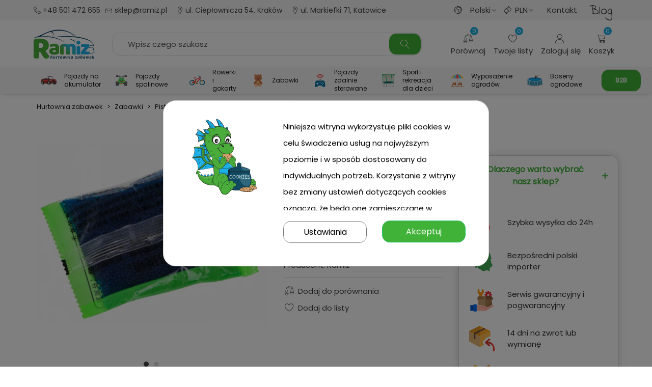

--- FILE ---
content_type: text/html; charset=utf-8
request_url: https://ramiz.pl/p/wodne-kulki-do-pistoletu/4255
body_size: 72356
content:
<!doctype html>
<html lang="pl">

  <head>
  <meta name="google-site-verification" content="b8MIEJwu7HfNZOtQig4FuAJWIdW5rd1TOpHDwJFM2ug" />
  
	
	  
  <meta charset="utf-8">


  <meta http-equiv="x-ua-compatible" content="ie=edge">




<title>Wodne Kulki Do Pistoletu | Ramiz.pl</title>
   
<script data-keepinline='true'>
    window.dataLayer = window.dataLayer || [];
    function gtag() { dataLayer.push(arguments); }

    gtag('consent', 'default', {
        'ad_storage' : 'denied',
                'ad_user_data' : 'denied',
        'ad_personalization' : 'denied',
        'analytics_storage' : 'denied',
        'functionality_storage' : 'denied',
        'personalization_storage' : 'denied',
        'security_storage' : 'denied',
        'wait_for_update' : 1000
    });

    gtag('set', 'url_passthrough', false);
    gtag('set', 'ads_data_redaction', true);
</script>
<script data-keepinline="true">
    var ajaxGetProductUrl = '//ramiz.pl/module/cdc_googletagmanager/async';

/* datalayer */
dataLayer = window.dataLayer || [];
    let cdcDatalayer = {"pageCategory":"product","event":"view_item","ecommerce":{"currency":"PLN","items":[{"item_name":"Wodne Kulki Do Pistoletu","item_id":"4255","price":"9","price_tax_exc":"7.32","item_brand":"Ramiz","item_category":"Zabawki","item_category2":"Pistolety i karabiny","item_category3":"Akcesoria","quantity":1}]},"userLogged":0,"userProfileType":"detal","userGroups":["Gość"],"userId":"guest_960822","google_tag_params":{"ecomm_pagetype":"product","ecomm_prodid":"4255","ecomm_totalvalue":9,"ecomm_category":"Zabawki/Pistolety i karabiny/Akcesoria","ecomm_totalvalue_tax_exc":7.32}};
    dataLayer.push(cdcDatalayer);

/* call to GTM Tag */
(function(w,d,s,l,i){w[l]=w[l]||[];w[l].push({'gtm.start':
new Date().getTime(),event:'gtm.js'});var f=d.getElementsByTagName(s)[0],
j=d.createElement(s),dl=l!='dataLayer'?'&l='+l:'';j.async=true;j.src=
'https://www.googletagmanager.com/gtm.js?id='+i+dl;f.parentNode.insertBefore(j,f);
})(window,document,'script','dataLayer','GTM-WDT4CPT');

/* async call to avoid cache system for dynamic data */
dataLayer.push({
  'event': 'datalayer_ready'
});
</script>
<meta name="google-site-verification" content="yKffgzNYxNAeOBLiEq3KRLZ3bVUtGMFT-uxYx2cGAVk" />
  
  <meta name="description" content="Wodne Kulki Do Pistoletu (ZMI.G10006)
Większość z chłopców w dzieciństwie bawi się w wojnę lub nieustanne strzelanki. Niekończąca się zabawa na świeżym powietrzu wymaga odpowiedniego przygotowania i osprzętu. Zabawa w małego wojownika, czy żołnierza to jedna z ulubionych zabaw każdego małego chłopca. Bezpieczne naboje w formie hydrożelowych kulek są bezpieczne i gwarantują wspaniałą zabawę. Opływowy kształt naboi zapewnia celność i precyzję strzału. Przy zakupie pistoletu warto zaopatrzyć pociechę w dodatkowy zapas naboi, tak aby zabawa mogła trwać i trwać.
Czym są hydrożelowe kulki do pistoletu?Zestaw 10 000 bezpiecznych naboi o średnicy ok. 7-8 mm w fantastycznej błękitnej kolorystyce idealnie pasuje do pistoletów zasilanych na kulki wodne. Kuleczki wodne sprzedawane są w stanie surowym i trzeba je samodzielnie przygotować. W celu przygotowania wodnych kulek należy umieścić je w naczyniu i zalać wodą. Tak przygotowane wodne bomby należy odstawić na ok. 3-4 godziny. Kuleczki są całkowicie bezpieczne, ponieważ po wystrzeleniu w cel pękają.
Wyposażenie zestawu:10 000 hydrożelowych kulek wodnych do samodzielnego przygotowania.
 
 ">
  <meta name="keywords" content="">

        
  <link rel="preconnect" href="https://fonts.gstatic.com" />
  
       

    <link rel="canonical" href="https://ramiz.pl/p/wodne-kulki-do-pistoletu/4255">


	
	
	
	          <link rel="alternate" href="https://ramizb2b.com/" hreflang="en-US">
        
  
  
    
  
  

<!--st begin -->

    <meta name="viewport" content="width=device-width, maximum-scale=1, initial-scale=1.0" />

    <meta property="og:type" content="product">
  <meta property="og:url" content="https://ramiz.pl/p/wodne-kulki-do-pistoletu/4255">
  <meta property="og:title" content="Wodne Kulki Do Pistoletu">
  <meta property="og:site_name" content="Ramiz">
  <meta property="og:description" content="Wodne Kulki Do Pistoletu (ZMI.G10006)
Większość z chłopców w dzieciństwie bawi się w wojnę lub nieustanne strzelanki. Niekończąca się zabawa na świeżym powietrzu wymaga odpowiedniego przygotowania i osprzętu. Zabawa w małego wojownika, czy żołnierza to jedna z ulubionych zabaw każdego małego chłopca. Bezpieczne naboje w formie hydrożelowych kulek są bezpieczne i gwarantują wspaniałą zabawę. Opływowy kształt naboi zapewnia celność i precyzję strzału. Przy zakupie pistoletu warto zaopatrzyć pociechę w dodatkowy zapas naboi, tak aby zabawa mogła trwać i trwać.
Czym są hydrożelowe kulki do pistoletu?Zestaw 10 000 bezpiecznych naboi o średnicy ok. 7-8 mm w fantastycznej błękitnej kolorystyce idealnie pasuje do pistoletów zasilanych na kulki wodne. Kuleczki wodne sprzedawane są w stanie surowym i trzeba je samodzielnie przygotować. W celu przygotowania wodnych kulek należy umieścić je w naczyniu i zalać wodą. Tak przygotowane wodne bomby należy odstawić na ok. 3-4 godziny. Kuleczki są całkowicie bezpieczne, ponieważ po wystrzeleniu w cel pękają.
Wyposażenie zestawu:10 000 hydrożelowych kulek wodnych do samodzielnego przygotowania.
 
 ">
  <meta property="og:image" content="https://ramiz.pl/25660-medium_default/wodne-kulki-do-pistoletu.jpg">
  <meta property="og:image:width" content="500">
  <meta property="og:image:height" content="500">
  <meta property="og:image:alt" content="Wodne Kulki Do Pistoletu">
    <meta property="product:pretax_price:amount" content="7.3171">
  <meta property="product:pretax_price:currency" content="PLN">
  <meta property="product:price:amount" content="9">
  <meta property="product:price:currency" content="PLN">
      <meta property="product:weight:value" content="0.055000">
  <meta property="product:weight:units" content="kg">
  
<!--st end -->

  <link rel="icon" type="image/vnd.microsoft.icon" href="https://ramiz.pl/img/favicon.ico?1643027201">
  <link rel="shortcut icon" type="image/x-icon" href="https://ramiz.pl/img/favicon.ico?1643027201">
  <!--st begin -->
              
<!--st end -->

    <link rel="stylesheet" href="https://fonts.googleapis.com/css?family=Poppins|Gloria+Hallelujah:regular|Maven+Pro:regular|Indie+Flower:regular" media="all">
  <link rel="stylesheet" href="https://ruch-osm.sysadvisors.pl/widget.css" media="all">
  <link rel="stylesheet" href="https://ramiz.pl/modules/ruch/views/css/ruch.css" media="all">
  <link rel="stylesheet" href="https://ramiz.pl/themes/ramiz/assets/cache/theme-e9eb62677.css" media="all">






  

  <script type="text/javascript">
        var addtocart_animation = 0;
        var adv_search_as = true;
        var adv_search_as_min = 3;
        var adv_search_as_size = 6;
        var adv_search_cookie_domain = "ramiz.pl";
        var adv_search_cookie_path = "\/";
        var adv_search_is_mobile = false;
        var adv_search_no_results = "No results found.";
        var adv_search_on_change = 0;
        var adv_search_remember = 1;
        var adv_search_select_style = 1;
        var adv_search_show_category = 1;
        var cart_ajax = true;
        var click_on_header_cart = 0;
        var codwfeeplus_codproductid = "6754";
        var codwfeeplus_codproductreference = "COD";
        var codwfeeplus_is17 = true;
        var controller = "product";
        var controller_link = "https:\/\/ramiz.pl\/rejestracja-b2b";
        var create_account = "Now you can create account as B2B";
        var go_to_shopping_cart = 0;
        var hover_display_cp = 2;
        var normal_form = 0;
        var prestashop = {"nofollow":0,"cart":{"products":[],"totals":{"total":{"type":"total","label":"Razem","amount":0,"value":"0,00\u00a0z\u0142"},"total_including_tax":{"type":"total","label":"Suma (brutto)","amount":0,"value":"0,00\u00a0z\u0142"},"total_excluding_tax":{"type":"total","label":"Suma (netto)","amount":0,"value":"0,00\u00a0z\u0142"}},"subtotals":{"products":{"type":"products","label":"Produkty","amount":0,"value":"0,00\u00a0z\u0142","total_no_reduction_no_tax":0,"total_no_reduction_no_tax_value":"0,00\u00a0z\u0142"},"discounts":{"type":"discount","label":"Rabat(y)","amount":0,"value":"0,00\u00a0z\u0142","productsminusdiscountamount":0,"productsminusdiscountvalue":"0,00\u00a0z\u0142"},"shipping":{"type":"shipping","label":"Wysy\u0142ka","amount":0,"value":""},"tax":null},"products_count":0,"summary_string":"0 sztuk","vouchers":{"allowed":1,"added":[]},"discounts":[],"minimalPurchase":0,"minimalPurchaseRequired":""},"currency":{"id":1,"name":"Z\u0142oty polski","iso_code":"PLN","iso_code_num":"985","sign":"z\u0142"},"customer":{"lastname":null,"firstname":null,"email":null,"birthday":null,"newsletter":null,"newsletter_date_add":null,"optin":null,"website":null,"company":null,"siret":null,"ape":null,"is_logged":false,"gender":{"type":null,"name":null},"addresses":[]},"language":{"name":"Polski (Polish)","iso_code":"pl","locale":"pl-PL","language_code":"pl","is_rtl":"0","date_format_lite":"Y-m-d","date_format_full":"Y-m-d H:i:s","id":1},"page":{"title":"","canonical":"https:\/\/ramiz.pl\/p\/wodne-kulki-do-pistoletu\/4255","meta":{"title":"Wodne Kulki Do Pistoletu","description":"Wodne Kulki Do Pistoletu (ZMI.G10006)\nWi\u0119kszo\u015b\u0107 z ch\u0142opc\u00f3w w dzieci\u0144stwie bawi si\u0119 w wojn\u0119 lub nieustanne strzelanki. Nieko\u0144cz\u0105ca si\u0119 zabawa na \u015bwie\u017cym powietrzu wymaga odpowiedniego przygotowania i osprz\u0119tu. Zabawa w ma\u0142ego wojownika, czy \u017co\u0142nierza to jedna z ulubionych zabaw ka\u017cdego ma\u0142ego ch\u0142opca. Bezpieczne naboje w formie hydro\u017celowych kulek s\u0105 bezpieczne i gwarantuj\u0105 wspania\u0142\u0105 zabaw\u0119. Op\u0142ywowy kszta\u0142t naboi zapewnia celno\u015b\u0107 i precyzj\u0119 strza\u0142u. Przy zakupie pistoletu warto zaopatrzy\u0107 pociech\u0119 w dodatkowy zapas naboi, tak aby zabawa mog\u0142a trwa\u0107 i trwa\u0107.\nCzym s\u0105 hydro\u017celowe kulki do pistoletu?Zestaw 10 000 bezpiecznych naboi o \u015brednicy ok. 7-8 mm w fantastycznej b\u0142\u0119kitnej kolorystyce idealnie pasuje do pistolet\u00f3w zasilanych na kulki wodne. Kuleczki wodne sprzedawane s\u0105 w stanie surowym i trzeba je samodzielnie przygotowa\u0107. W celu przygotowania wodnych kulek nale\u017cy umie\u015bci\u0107 je w naczyniu i zala\u0107 wod\u0105. Tak przygotowane wodne bomby nale\u017cy odstawi\u0107 na ok. 3-4 godziny. Kuleczki s\u0105 ca\u0142kowicie bezpieczne, poniewa\u017c po wystrzeleniu w cel p\u0119kaj\u0105.\nWyposa\u017cenie zestawu:10 000 hydro\u017celowych kulek wodnych do samodzielnego przygotowania.\n\u00a0\n\u00a0","keywords":"","robots":"index"},"page_name":"product","body_classes":{"lang-pl":true,"lang-rtl":false,"country-PL":true,"currency-PLN":true,"layout-full-width":true,"page-product":true,"tax-display-enabled":true,"product-id-4255":true,"product-Wodne Kulki Do Pistoletu":true,"product-id-category-192":true,"product-id-manufacturer-12":true,"product-id-supplier-3":true,"product-available-for-order":true},"admin_notifications":[]},"shop":{"name":"Ramiz","logo":"https:\/\/ramiz.pl\/img\/logo-1643025204.jpg","stores_icon":"https:\/\/ramiz.pl\/img\/logo_stores.png","favicon":"https:\/\/ramiz.pl\/img\/favicon.ico"},"urls":{"base_url":"https:\/\/ramiz.pl\/","current_url":"https:\/\/ramiz.pl\/p\/wodne-kulki-do-pistoletu\/4255","shop_domain_url":"https:\/\/ramiz.pl","img_ps_url":"https:\/\/ramiz.pl\/img\/","img_cat_url":"https:\/\/ramiz.pl\/img\/c\/","img_lang_url":"https:\/\/ramiz.pl\/img\/l\/","img_prod_url":"https:\/\/ramiz.pl\/img\/p\/","img_manu_url":"https:\/\/ramiz.pl\/img\/m\/","img_sup_url":"https:\/\/ramiz.pl\/img\/su\/","img_ship_url":"https:\/\/ramiz.pl\/img\/s\/","img_store_url":"https:\/\/ramiz.pl\/img\/st\/","img_col_url":"https:\/\/ramiz.pl\/img\/co\/","img_url":"https:\/\/ramiz.pl\/themes\/ramiz\/assets\/img\/","css_url":"https:\/\/ramiz.pl\/themes\/ramiz\/assets\/css\/","js_url":"https:\/\/ramiz.pl\/themes\/ramiz\/assets\/js\/","pic_url":"https:\/\/ramiz.pl\/upload\/","pages":{"address":"https:\/\/ramiz.pl\/adres","addresses":"https:\/\/ramiz.pl\/adresy","authentication":"https:\/\/ramiz.pl\/logowanie","cart":"https:\/\/ramiz.pl\/koszyk","category":"https:\/\/ramiz.pl\/index.php?controller=category","cms":"https:\/\/ramiz.pl\/index.php?controller=cms","contact":"https:\/\/ramiz.pl\/kontakt","discount":"https:\/\/ramiz.pl\/rabaty","guest_tracking":"https:\/\/ramiz.pl\/sledzenie-zamowien-gosci","history":"https:\/\/ramiz.pl\/historia-zamowien","identity":"https:\/\/ramiz.pl\/dane-osobiste","index":"https:\/\/ramiz.pl\/","my_account":"https:\/\/ramiz.pl\/moje-konto","order_confirmation":"https:\/\/ramiz.pl\/potwierdzenie-zamowienia","order_detail":"https:\/\/ramiz.pl\/index.php?controller=order-detail","order_follow":"https:\/\/ramiz.pl\/sledzenie-zamowienia","order":"https:\/\/ramiz.pl\/zamowienie","order_return":"https:\/\/ramiz.pl\/index.php?controller=order-return","order_slip":"https:\/\/ramiz.pl\/potwierdzenie-zwrotu","pagenotfound":"https:\/\/ramiz.pl\/nie-znaleziono-strony","password":"https:\/\/ramiz.pl\/odzyskiwanie-hasla","pdf_invoice":"https:\/\/ramiz.pl\/index.php?controller=pdf-invoice","pdf_order_return":"https:\/\/ramiz.pl\/index.php?controller=pdf-order-return","pdf_order_slip":"https:\/\/ramiz.pl\/index.php?controller=pdf-order-slip","prices_drop":"https:\/\/ramiz.pl\/promocje","product":"https:\/\/ramiz.pl\/index.php?controller=product","search":"https:\/\/ramiz.pl\/szukaj","sitemap":"https:\/\/ramiz.pl\/Mapa strony","stores":"https:\/\/ramiz.pl\/hurt","supplier":"https:\/\/ramiz.pl\/producenci","register":"https:\/\/ramiz.pl\/logowanie?create_account=1","order_login":"https:\/\/ramiz.pl\/zamowienie?login=1"},"alternative_langs":[],"theme_assets":"\/themes\/ramiz\/assets\/","actions":{"logout":"https:\/\/ramiz.pl\/?mylogout="},"no_picture_image":{"bySize":{"cart_default":{"url":"https:\/\/ramiz.pl\/img\/p\/pl-default-cart_default.jpg","width":120,"height":120},"small_default":{"url":"https:\/\/ramiz.pl\/img\/p\/pl-default-small_default.jpg","width":120,"height":120},"cart_default_2x":{"url":"https:\/\/ramiz.pl\/img\/p\/pl-default-cart_default_2x.jpg","width":200,"height":200},"small_default_2x":{"url":"https:\/\/ramiz.pl\/img\/p\/pl-default-small_default_2x.jpg","width":240,"height":240},"home_default":{"url":"https:\/\/ramiz.pl\/img\/p\/pl-default-home_default.jpg","width":320,"height":320},"medium_default":{"url":"https:\/\/ramiz.pl\/img\/p\/pl-default-medium_default.jpg","width":500,"height":500},"home_default_2x":{"url":"https:\/\/ramiz.pl\/img\/p\/pl-default-home_default_2x.jpg","width":500,"height":500},"large_default":{"url":"https:\/\/ramiz.pl\/img\/p\/pl-default-large_default.jpg","width":800,"height":800},"medium_default_2x":{"url":"https:\/\/ramiz.pl\/img\/p\/pl-default-medium_default_2x.jpg","width":850,"height":850},"large_default_2x":{"url":"https:\/\/ramiz.pl\/img\/p\/pl-default-large_default_2x.jpg","width":1400,"height":1400},"superlarge_default":{"url":"https:\/\/ramiz.pl\/img\/p\/pl-default-superlarge_default.jpg","width":1400,"height":1400},"superlarge_default_2x":{"url":"https:\/\/ramiz.pl\/img\/p\/pl-default-superlarge_default_2x.jpg","width":1400,"height":1400}},"small":{"url":"https:\/\/ramiz.pl\/img\/p\/pl-default-cart_default.jpg","width":120,"height":120},"medium":{"url":"https:\/\/ramiz.pl\/img\/p\/pl-default-home_default_2x.jpg","width":500,"height":500},"large":{"url":"https:\/\/ramiz.pl\/img\/p\/pl-default-superlarge_default_2x.jpg","width":1400,"height":1400},"legend":""}},"configuration":{"display_taxes_label":true,"display_prices_tax_incl":true,"is_catalog":false,"show_prices":true,"opt_in":{"partner":false},"quantity_discount":{"type":"discount","label":"Rabat Jednostkowy"},"voucher_enabled":1,"return_enabled":1},"field_required":[],"breadcrumb":{"links":[{"title":"Hurtownia zabawek","url":"https:\/\/ramiz.pl\/"},{"title":"Zabawki","url":"https:\/\/ramiz.pl\/c\/zabawki\/160"},{"title":"Pistolety i karabiny","url":"https:\/\/ramiz.pl\/c\/pistolety-i-karabiny\/188"},{"title":"Akcesoria","url":"https:\/\/ramiz.pl\/c\/akcesoria\/192"},{"title":"Wodne Kulki Do Pistoletu","url":"https:\/\/ramiz.pl\/p\/wodne-kulki-do-pistoletu\/4255"}],"count":5},"link":{"protocol_link":"https:\/\/","protocol_content":"https:\/\/"},"time":1768775672,"static_token":"fd525631f1c8038a4b64f3463d2b360b","token":"5ac5968bc2bb237871e1ab3777e054e9","debug":false,"custom_cart_list_scripts":false,"custom_cart_list_array":{"arr":[],"active_num":0,"id_cart":0}};
        var ps_version = "1.7.8.2";
        var quick_search_as = true;
        var quick_search_as_min = 1;
        var quick_search_as_size = 6;
        var register_as_b2b = "Zarejestruj si\u0119 jako B2B";
        var site_key = "";
        var st_cart_page_url = "\/\/ramiz.pl\/koszyk?action=show";
        var st_ins_getimgurl = "https:\/\/ramiz.pl\/module\/stinstagram\/list";
        var st_maximum_already_message = "Masz ju\u017c maksymaln\u0105 dost\u0119pn\u0105 ilo\u015b\u0107 tego produktu.";
        var st_refresh_url = "\/\/ramiz.pl\/module\/stshoppingcart\/ajax";
        var stalphabeticalbrands = {"click":0,"list_style":2,"brand_per_xl":"6","brand_per_lg":"6","brand_per_md":4,"brand_per_sm":"4","brand_per_xs":"4","offset_top":0};
        var stamountleftfreeshipping = {"cart":{"value":4,"selector":".cart-grid-right .cart-summary-totals","parent":"body#cart","append":2,"bar":1,"starts":"<div class=\"st_amount_left_cart\">Free shipping starts at <span class=\"st_amount_left_price\">{starts_at}<\/span><\/div>","message":"<div class=\"st_amount_left_cart\">Do <b>darmowej dostawy<\/b> brakuje Ci<b><span class=\"st_amount_left_price\"> {amount_left}<\/span><\/b>*\n<\/div>\n\n","reached":"<div class=\"st_amount_left_cart\">Darmowa dostawa<\/div>"},"popup":{"value":1,"selector":"#blockcart-modal .product-total","parent":"#blockcart-modal","append":2,"bar":1,"starts":"<div class=\"st_amount_left_popup\">Darmowa dostawa obowi\u0105zuje od <span class=\"st_amount_left_price\">{starts_at}<\/span><\/div>","message":"<div class=\"st_amount_left_popup\">Do <b>darmowej dostawy<\/b> brakuje Ci <span class=\"st_amount_left_price\"><b>{amount_left}<\/b><\/span><\/div>","reached":"<div class=\"st_amount_left_popup\">Darmowa dostawa<\/div>"}};
        var stamountleftfreeshipping_amount = {"hide":1};
        var stamountleftfreeshipping_starts_at_mes = 0;
        var stcompare = {"url":"https:\/\/ramiz.pl\/porownanie","ids":[]};
        var stfacetdsearch = {"with_inputs":"1","tooltips":false,"price_step":1,"weight_step":0,"drop_down":1,"loading_effect":0,"product_list_selector":"","magic":"0","is_mobile_device":false,"sample":{"price":"12\u00a0345\u00a0678,12\u00a0z\u0142","weight":"12\u00a0345\u00a0678kg"}};
        var stmywishlist_url = "https:\/\/ramiz.pl\/listy";
        var ststickybuybutton = {"show":1,"top_offset":0,"scroll_offset":0,"native_buy_selector":".product_middle_column","max_width":300};
        var sttheme = {"cookie_domain":"ramiz.pl","cookie_path":"\/","drop_down":0,"magnificpopup_tprev":"Poprzedni","magnificpopup_tnext":"Dalej","magnificpopup_tcounter":"%curr% of %total%","is_rtl":0,"is_mobile_device":false,"gallery_image_type":"medium_default","thumb_image_type":"cart_default","responsive_max":2,"fullwidth":0,"responsive":"1","product_view_swither":"1","infinite_scroll":"0","cate_pro_lazy":"1","sticky_column":"1","filter_position":"","sticky_option":2,"product_thumbnails":"4","pro_thumnbs_per_fw":"2","pro_thumnbs_per_xxl":"1","pro_thumnbs_per_xl":"1","pro_thumnbs_per_lg":"1","pro_thumnbs_per_md":"3","pro_thumnbs_per_sm":"2","pro_thumnbs_per_xs":"1","pro_kk_per_fw":"1","pro_kk_per_xxl":"1","pro_kk_per_xl":"1","pro_kk_per_lg":"1","pro_kk_per_md":"1","pro_kk_per_sm":"1","pro_kk_per_xs":"1","categories_per_fw":"7","categories_per_xxl":"6","categories_per_xl":"5","categories_per_lg":"5","categories_per_md":"4","categories_per_sm":"3","categories_per_xs":"2","enable_zoom":0,"enable_thickbox":2,"retina":"0","sticky_mobile_header":"3","sticky_mobile_header_height":"52","use_mobile_header":"1","pro_image_column_md":"5","submemus_animation":2,"submemus_action":0,"pro_quantity_input":"2","popup_vertical_fit":"0","pro_tm_slider":"0","pro_tm_slider_cate":"0","buy_now":"0","lazyload_main_gallery":"1","product_views":"0"};
        var stwebp = {"brand_default":0,"brand_default_2x":0,"cart_default":1,"cart_default_2x":1,"category_default":1,"category_default_2x":1,"home_default":1,"home_default_2x":1,"large_default":1,"large_default_2x":1,"medium_default":1,"medium_default_2x":1,"small_default":1,"small_default_2x":1,"stores_default":1,"superlarge_default":1,"superlarge_default_2x":1};
        var stwebp_supported = null;
        var stwebp_type = 1;
        var stwish_pros = [];
        var wrongemailaddress_stnewsletter = "Niepoprawny adres email";
      </script>

<!--st end -->

  <style>
            div#cookiesplus-modal,
        #cookiesplus-modal > div,
        #cookiesplus-modal p {
            background-color: #FFFFFF !important;
        }
    
            #cookiesplus-modal > div,
        #cookiesplus-modal p {
            color: #000 !important;
        }
    
            #cookiesplus-modal .cookiesplus-accept {
            background-color: #41b238 !important;
        }
    
            #cookiesplus-modal .cookiesplus-accept {
            border: 1px solid #20BF6B !important;
        }
    

            #cookiesplus-modal .cookiesplus-accept {
            color: #FFFFFF !important;
        }
    
            #cookiesplus-modal .cookiesplus-accept {
            font-size: 16px !important;
        }
    
    
            #cookiesplus-modal .cookiesplus-more-information {
            background-color: #FFFFFF !important;
        }
    
            #cookiesplus-modal .cookiesplus-more-information {
            border: 1px solid #7A7A7A !important;
        }
    
            #cookiesplus-modal .cookiesplus-more-information {
            color: #000 !important;
        }
    
            #cookiesplus-modal .cookiesplus-more-information {
            font-size: 16px !important;
        }
    
    
            #cookiesplus-modal .cookiesplus-reject {
            background-color: #FFFFFF !important;
        }
    
            #cookiesplus-modal .cookiesplus-reject {
            border: 1px solid #7A7A7A !important;
        }
    
            #cookiesplus-modal .cookiesplus-reject {
            color: #000 !important;
        }
    
            #cookiesplus-modal .cookiesplus-reject {
            font-size: 16px !important;
        }
    
    
            #cookiesplus-modal .cookiesplus-save:not([disabled]) {
            background-color: #FFFFFF !important;
        }
    
            #cookiesplus-modal .cookiesplus-save:not([disabled]) {
            border: 1px solid #7A7A7A !important;
        }
    
            #cookiesplus-modal .cookiesplus-save:not([disabled]) {
            color: #000 !important;
        }
    
            #cookiesplus-modal .cookiesplus-save {
            font-size: 16px !important;
        }
    
    
            .cookiesplus-reject {
    display: none;
}
@media only screen and (max-width: 991px) {
#cookiesplus-modal .float-xs-left  {
    text-align: center;
    width: 100%;
}
  }


@media only screen and (min-width: 991px) {

.cookiesplus-actions .second-layer {
    display: flex;
  align-items: center;
  justify-content: center;
}


.second-layer .col-md-4  {
    width: 50% !important;
    max-width: 50%;
}

.second-layer .row:first-of-type {
    width: 90%;
      order: 2;
}
#cookiesplus-modal #cookiesplus-back {
            margin-right: 20px;
}
  
}
    
    #cookiesplus-tab {
                                    bottom: 0;
                right: 0;
                    
                    background-color: #41b238 !important;
        
                    color: #ffffff !important;
            }
</style>
<style>.userinfo_mod_top.top_bar_item .header_icon_btn_icon i, .quick_login.top_bar_item .header_icon_btn_icon i, .login.top_bar_item .header_icon_btn_icon i{font-size:18px;}</style>
<style>#st_header .search_widget_block{width:100%;}#st_header .search_widget_text, #st_header .search_widget_btn{height:42px;}#st_header .search_widget_btn{line-height:40px;}#st_header .search_widget_text{background:#ffffff;}#st_header .search_widget_form_inner.input-group-with-border{border-color:#E5E5E5;}#st_header .search_widget_btn.btn{border-color:#E5E5E5;}#st_header .search_widget_btn{color:#3b3b3b;}#st_header .search_widget_btn:hover{color:#3b3b3b;}#st_header .search_widget_btn{background:#ffffff;}#st_header .search_widget_btn:hover{background:#ffffff;}.popsearch{background:#ffffff;}.popsearch .search_widget_form_inner.input-group-with-border{border-color:#fbfbfb;}.popsearch .search_widget_btn.btn{border-color:#fbfbfb;}</style>
<style>.top_bar_item.shopping_cart_style_0 .cart_icon_item, .top_bar_item.shopping_cart_style_2 .cart_icon_item, .top_bar_item.shopping_cart_style_3 .cart_icon_item{height:42px;line-height:40px;}.top_bar_item.shopping_cart_style_0 .ajax_cart_bag{min-width:42px;}.top_bar_item .cart_icon_item{color:#1a1a1a;}.top_bar_item.shopping_cart_style_0:hover .ajax_cart_bag{color:#1a1a1a;}.top_bar_item.shopping_cart_style_2:hover .cart_icon_item, .top_bar_item.shopping_cart_style_3:hover .cart_icon_item{color:#1a1a1a;}.top_bar_item .cart_icon_item{background:#ffffff;}.top_bar_item.shopping_cart_style_0:hover .ajax_cart_bag{background:#ffffff;}.top_bar_item.shopping_cart_style_2:hover .cart_icon_item, .top_bar_item.shopping_cart_style_3:hover .cart_icon_item{background:#ffffff;}.top_bar_item.shopping_cart_style_0 .ajax_cart_bag.cart_icon_item{border-color:#ffffff;}.st_shopping_cart.header_item .header_icon_btn_icon i, .st_shopping_cart.header_item .ajax_cart_bag i{font-size:18px;}</style>
<style>#st_swiper_3 .swiper-button, #st_swiper_3 .swiper-button.swiper-button-disabled, #st_swiper_3 .swiper-button.swiper-button-disabled:hover{color:#000000;}#st_swiper_3 .swiper-button:hover{color:#000000;}#st_swiper_3 .swiper-button{background-color:#ffffff;}#st_swiper_3 .swiper-button, #st_swiper_3 .swiper-button.swiper-button-disabled, #st_swiper_3 .swiper-button.swiper-button-disabled:hover{background-color:rgba(255,255,255,0.8);}#swiper_container_out_3{margin-bottom:15px;}</style>


<script>
var AppNewsletter = {};

document.addEventListener('DOMContentLoaded', function(){
	AppNewsletter.click = function(){
		var d = 600;
		var b = $(this);
		var id = b.attr('data-txt-id');
		var e = $('#'+id);
		if (e.is(':hidden')) {
			e.slideDown(d, function(){
				b.html(b.attr('data-txt-close'));
			});
		}
		else {
			e.slideUp(d, function(){
				b.html(b.attr('data-txt-open'));
			});
		}
		
		event.preventDefault();
		event.stopPropagation();
		return false;
	};
	AppNewsletter.init = function(){ // DW: 2022-06-28.
		var a = $('#content').find('.newsletter-slide-txt-btn');
		var n = a.length;
		for (var i = 0; i < n; i++) {
			$(a[i]).on('click', AppNewsletter.click);
		}
	};
	AppNewsletter.init();
}, false);
</script>

<style>#easycontent_14 {margin-top:0px;}#easycontent_14 {margin-bottom:0px;}#steasy_column_20{padding-top: 0px;}#steasy_column_20{padding-bottom: 0px;}#steasy_column_21 .steasy_element_block{padding-top: 25px;}#steasy_column_22{padding-top: 0px;}#steasy_column_22{padding-bottom: 0px;}#steasy_column_23{padding-top: 0px;}#steasy_column_23{padding-bottom: 0px;}#steasy_element_23 .easy_icon_with_text_1_1 .easy_icon{color: #41b238;}#steasy_element_23 .easy_icon_with_text_1_1:hover .easy_icon{color: #41b238;}#steasy_element_23 .easy_icon_with_text_1_1 .easy_icon{background-color: #ffffff;}#steasy_element_23 .easy_icon_with_text_1_1:hover .easy_icon{background-color: #ffffff;}#steasy_element_23 .easy_icon_with_text_1_1 .easy_icon{border: 0px solid transparent;}#steasy_element_23 .easy_icon_with_text_1_1 .easy_icon{box-shadow: none;}#steasy_element_23 .easy_icon_with_text_1_1 .easy_icon{font-size: 50px;}#steasy_element_23 .easy_icon_with_text_1_1 .easy_icon{width: 55px;height: 55px;line-height: 55px;}#steasy_element_24 .easy_icon_with_text_1_1 .easy_icon{color: #41b238;}#steasy_element_24 .easy_icon_with_text_1_1:hover .easy_icon{color: #41b238;}#steasy_element_24 .easy_icon_with_text_1_1 .easy_icon{background-color: #ffffff;}#steasy_element_24 .easy_icon_with_text_1_1:hover .easy_icon{background-color: #ffffff;}#steasy_element_24 .easy_icon_with_text_1_1 .easy_icon{border: 0px solid transparent;}#steasy_element_24 .easy_icon_with_text_1_1 .easy_icon{box-shadow: none;}#steasy_element_24 .easy_icon_with_text_1_1 .easy_icon{font-size: 50px;}#steasy_element_24 .easy_icon_with_text_1_1 .easy_icon{width: 55px;height: 55px;line-height: 55px;}#steasy_element_25 .easy_icon_with_text_1_1 .easy_icon{color: #41b238;}#steasy_element_25 .easy_icon_with_text_1_1:hover .easy_icon{color: #41b238;}#steasy_element_25 .easy_icon_with_text_1_1 .easy_icon{background-color: #ffffff;}#steasy_element_25 .easy_icon_with_text_1_1:hover .easy_icon{background-color: #ffffff;}#steasy_element_25 .easy_icon_with_text_1_1 .easy_icon{border: 0px solid transparent;}#steasy_element_25 .easy_icon_with_text_1_1 .easy_icon{box-shadow: none;}#steasy_element_25 .easy_icon_with_text_1_1 .easy_icon{font-size: 50px;}#steasy_element_25 .easy_icon_with_text_1_1 .easy_icon{width: 55px;height: 55px;line-height: 55px;}#steasy_element_26 .easy_icon_with_text_1_1 .easy_icon{color: #41b238;}#steasy_element_26 .easy_icon_with_text_1_1:hover .easy_icon{color: #41b238;}#steasy_element_26 .easy_icon_with_text_1_1 .easy_icon{background-color: #ffffff;}#steasy_element_26 .easy_icon_with_text_1_1:hover .easy_icon{background-color: #ffffff;}#steasy_element_26 .easy_icon_with_text_1_1 .easy_icon{border: 0px solid transparent;}#steasy_element_26 .easy_icon_with_text_1_1 .easy_icon{box-shadow: none;}#steasy_element_26 .easy_icon_with_text_1_1 .easy_icon{font-size: 50px;}#steasy_element_26 .easy_icon_with_text_1_1 .easy_icon{width: 55px;height: 55px;line-height: 55px;}#steasy_element_30 .easy_icon_with_text_1_1 .easy_icon{color: #41b238;}#steasy_element_30 .easy_icon_with_text_1_1:hover .easy_icon{color: #41b238;}#steasy_element_30 .easy_icon_with_text_1_1 .easy_icon{background-color: #ffffff;}#steasy_element_30 .easy_icon_with_text_1_1:hover .easy_icon{background-color: #ffffff;}#steasy_element_30 .easy_icon_with_text_1_1 .easy_icon{border: 0px solid transparent;}#steasy_element_30 .easy_icon_with_text_1_1 .easy_icon{box-shadow: none;}#steasy_element_30 .easy_icon_with_text_1_1 .easy_icon{font-size: 50px;}#steasy_element_30 .easy_icon_with_text_1_1 .easy_icon{width: 55px;height: 55px;line-height: 55px;}#steasy_element_38 .easy_icon_with_text_1_1 .easy_icon{color: #41b238;}#steasy_element_38 .easy_icon_with_text_1_1:hover .easy_icon{color: #41b238;}#steasy_element_38 .easy_icon_with_text_1_1 .easy_icon{background-color: #ffffff;}#steasy_element_38 .easy_icon_with_text_1_1:hover .easy_icon{background-color: #ffffff;}#steasy_element_38 .easy_icon_with_text_1_1 .easy_icon{border: 0px solid transparent;}#steasy_element_38 .easy_icon_with_text_1_1 .easy_icon{box-shadow: none;}#steasy_element_38 .easy_icon_with_text_1_1 .easy_icon{font-size: 50px;}#steasy_element_38 .easy_icon_with_text_1_1 .easy_icon{width: 55px;height: 55px;line-height: 55px;}#easycontent_19 {margin-top:0px;}#easycontent_19 {margin-bottom:0px;}#steasy_column_24{padding-top: 0px;}#steasy_column_24{padding-bottom: 0px;}#steasy_column_25 .stsocial_list a .social_wrap{color: #ffffff;}#steasy_column_25 .stsocial_list a:hover .social_wrap{color: #ffffff;}#steasy_column_25 .stsocial_list a .social_wrap{background-color: #666666;}#steasy_column_25 .stsocial_list a:hover .social_wrap{background-color: #41b238;border-color: #41b238;}#steasy_column_25 .stsocial_list a .social_wrap{border: 2px solid transparent;}#steasy_column_25 .stsocial_list a .social_wrap{font-size: 18px;}#steasy_column_25 .stsocial_list a .social_wrap{width: 40px;height: 40px;line-height: 36px;}#steasy_column_25 #stsocial_item_719:hover .social_wrap{color: #e60023;}#steasy_column_25 #stsocial_item_719 .social_wrap{background-color: #e60023;}#steasy_column_25 #stsocial_item_719:hover .social_wrap{background-color: #ffffff;border-color: #ffffff;}#steasy_column_25 #stsocial_item_719 .social_wrap{border-color: #e60023;}#steasy_column_25 #stsocial_item_720 .social_wrap{color: #000000;}#steasy_column_25 #stsocial_item_720:hover .social_wrap{color: #25f4ee;}#steasy_column_25 #stsocial_item_720 .social_wrap{background-color: #25f4ee;}#steasy_column_25 #stsocial_item_720:hover .social_wrap{background-color: #fafafa;border-color: #fafafa;}#steasy_column_25 #stsocial_item_720 .social_wrap{border-color: #25f4ee;}#steasy_column_25 #stsocial_item_27:hover .social_wrap{color: #4064ac;}#steasy_column_25 #stsocial_item_27 .social_wrap{background-color: #4064ac;}#steasy_column_25 #stsocial_item_27:hover .social_wrap{background-color: #ffffff;border-color: #ffffff;}#steasy_column_25 #stsocial_item_27 .social_wrap{border-color: #4064ac;}#steasy_column_25 #stsocial_item_31:hover .social_wrap{color: #ff0000;}#steasy_column_25 #stsocial_item_31 .social_wrap{background-color: #ff0000;}#steasy_column_25 #stsocial_item_31:hover .social_wrap{background-color: #ffffff;border-color: #ffffff;}#steasy_column_25 #stsocial_item_31 .social_wrap{border-color: #ff0000;}#steasy_column_25 #stsocial_item_28:hover .social_wrap{background-color: #ffffff;border-color: #ffffff;}#steasy_column_25 #stsocial_item_29:hover .social_wrap{color: #0e76a8;}#steasy_column_25 #stsocial_item_29 .social_wrap{background-color: #0e76a8;}#steasy_column_25 #stsocial_item_29:hover .social_wrap{background-color: #ffffff;border-color: #ffffff;}#steasy_column_25 #stsocial_item_29 .social_wrap{border-color: #0e76a8;}#easycontent_24 {margin-bottom:0px;}#steasy_column_26{padding-top: 0px;}#steasy_column_26{padding-bottom: 0px;}#steasy_column_27{padding-top: 0px;}#steasy_column_27{padding-bottom: 0px;}#steasy_column_28{padding-top: 0px;}#steasy_column_28{padding-bottom: 0px;}#steasy_column_29{padding-top: 0px;}#steasy_column_29{padding-bottom: 0px;}#easycontent_25 {margin-top:0px;}#easycontent_25 {margin-bottom:0px;}#steasy_column_30{padding-top: 0px;}#steasy_column_30{padding-bottom: 0px;}#steasy_column_31{padding-top: 0px;}#steasy_column_31{padding-bottom: 0px;}#steasy_column_32{padding-top: 0px;}#steasy_column_32{padding-bottom: 0px;}#steasy_column_33{padding-top: 0px;}#steasy_column_33{padding-bottom: 0px;}#easycontent_28 {margin-bottom:35px;}#steasy_column_34{padding-top: 30px;}#steasy_column_34{padding-bottom: 0px;}#steasy_column_35{padding-top: 0px;}#steasy_column_35{padding-bottom: 0px;}#steasy_element_39 .easy_icon_with_text_1_1 .easy_icon{color: #41b238;}#steasy_element_39 .easy_icon_with_text_1_1:hover .easy_icon{color: #41b238;}#steasy_element_39 .easy_icon_with_text_1_1 .easy_icon{background-color: #ffffff;}#steasy_element_39 .easy_icon_with_text_1_1:hover .easy_icon{background-color: #ffffff;}#steasy_element_39 .easy_icon_with_text_1_1 .easy_icon{border: 0px solid transparent;}#steasy_element_39 .easy_icon_with_text_1_1 .easy_icon{box-shadow: none;}#steasy_element_39 .easy_icon_with_text_1_1 .easy_icon{font-size: 50px;}#steasy_element_39 .easy_icon_with_text_1_1 .easy_icon{width: 55px;height: 55px;line-height: 55px;}#steasy_column_113{padding-top: 0px;}#steasy_column_113{padding-bottom: 0px;}#steasy_element_109 .easy_icon_with_text_1_1 .easy_icon{color: #41b238;}#steasy_element_109 .easy_icon_with_text_1_1:hover .easy_icon{color: #41b238;}#steasy_element_109 .easy_icon_with_text_1_1 .easy_icon{background-color: #ffffff;}#steasy_element_109 .easy_icon_with_text_1_1:hover .easy_icon{background-color: #ffffff;}#steasy_element_109 .easy_icon_with_text_1_1 .easy_icon{border: 0px solid transparent;}#steasy_element_109 .easy_icon_with_text_1_1 .easy_icon{box-shadow: none;}#steasy_element_109 .easy_icon_with_text_1_1 .easy_icon{font-size: 50px;}#steasy_element_109 .easy_icon_with_text_1_1 .easy_icon{width: 55px;height: 55px;line-height: 55px;}#steasy_column_114{padding-top: 0px;}#steasy_column_114{padding-bottom: 0px;}#steasy_element_110 .easy_icon_with_text_1_1 .easy_icon{color: #41b238;}#steasy_element_110 .easy_icon_with_text_1_1:hover .easy_icon{color: #41b238;}#steasy_element_110 .easy_icon_with_text_1_1 .easy_icon{background-color: #ffffff;}#steasy_element_110 .easy_icon_with_text_1_1:hover .easy_icon{background-color: #ffffff;}#steasy_element_110 .easy_icon_with_text_1_1 .easy_icon{border: 0px solid transparent;}#steasy_element_110 .easy_icon_with_text_1_1 .easy_icon{box-shadow: none;}#steasy_element_110 .easy_icon_with_text_1_1 .easy_icon{font-size: 50px;}#steasy_element_110 .easy_icon_with_text_1_1 .easy_icon{width: 55px;height: 55px;line-height: 55px;}#steasy_column_115{padding-top: 0px;}#steasy_column_115{padding-bottom: 0px;}#steasy_element_111 .easy_icon_with_text_1_1 .easy_icon{color: #41b238;}#steasy_element_111 .easy_icon_with_text_1_1:hover .easy_icon{color: #41b238;}#steasy_element_111 .easy_icon_with_text_1_1 .easy_icon{background-color: #ffffff;}#steasy_element_111 .easy_icon_with_text_1_1:hover .easy_icon{background-color: #ffffff;}#steasy_element_111 .easy_icon_with_text_1_1 .easy_icon{border: 0px solid transparent;}#steasy_element_111 .easy_icon_with_text_1_1 .easy_icon{box-shadow: none;}#steasy_element_111 .easy_icon_with_text_1_1 .easy_icon{font-size: 50px;}#steasy_element_111 .easy_icon_with_text_1_1 .easy_icon{width: 55px;height: 55px;line-height: 55px;}#steasy_column_116{padding-top: 0px;}#steasy_column_116{padding-bottom: 0px;}#steasy_element_112 .easy_icon_with_text_1_1 .easy_icon{color: #41b238;}#steasy_element_112 .easy_icon_with_text_1_1:hover .easy_icon{color: #41b238;}#steasy_element_112 .easy_icon_with_text_1_1 .easy_icon{background-color: #ffffff;}#steasy_element_112 .easy_icon_with_text_1_1:hover .easy_icon{background-color: #ffffff;}#steasy_element_112 .easy_icon_with_text_1_1 .easy_icon{border: 0px solid transparent;}#steasy_element_112 .easy_icon_with_text_1_1 .easy_icon{box-shadow: none;}#steasy_element_112 .easy_icon_with_text_1_1 .easy_icon{font-size: 50px;}#steasy_element_112 .easy_icon_with_text_1_1 .easy_icon{width: 55px;height: 55px;line-height: 55px;}#steasy_column_117{padding-top: 0px;}#steasy_column_117{padding-bottom: 0px;}#steasy_element_113 .easy_icon_with_text_1_1 .easy_icon{color: #41b238;}#steasy_element_113 .easy_icon_with_text_1_1:hover .easy_icon{color: #41b238;}#steasy_element_113 .easy_icon_with_text_1_1 .easy_icon{background-color: #ffffff;}#steasy_element_113 .easy_icon_with_text_1_1:hover .easy_icon{background-color: #ffffff;}#steasy_element_113 .easy_icon_with_text_1_1 .easy_icon{border: 0px solid transparent;}#steasy_element_113 .easy_icon_with_text_1_1 .easy_icon{box-shadow: none;}#steasy_element_113 .easy_icon_with_text_1_1 .easy_icon{font-size: 50px;}#steasy_element_113 .easy_icon_with_text_1_1 .easy_icon{width: 55px;height: 55px;line-height: 55px;}#steasy_column_71{padding-top: 25px;}#steasy_column_71{padding-bottom: 0px;}#steasy_column_123{padding-top: 0px;}#steasy_column_123{padding-bottom: 0px;}#steasy_column_72{padding-top: 0px;}#steasy_column_72{padding-bottom: 0px;}#steasy_column_73{padding-top: 0px;}#steasy_column_73{padding-bottom: 0px;}#steasy_column_39{padding-top: 0px;}#steasy_column_39{padding-bottom: 30px;}#steasy_column_124{padding-top: 0px;}#steasy_column_124{padding-bottom: 0px;}#steasy_column_40{padding-top: 0px;}#steasy_column_40{padding-bottom: 0px;}#steasy_column_41{padding-top: 0px;}#steasy_column_41{padding-bottom: 0px;}#steasy_column_36{padding-top: 0px;}#steasy_column_36{padding-bottom: 30px;}#steasy_column_125{padding-top: 0px;}#steasy_column_125{padding-bottom: 0px;}#steasy_column_37{padding-top: 0px;}#steasy_column_37{padding-bottom: 0px;}#steasy_column_38{padding-top: 0px;}#steasy_column_38{padding-bottom: 0px;}#steasy_column_42{padding-top: 0px;}#steasy_column_42{padding-bottom: 0px;}#steasy_column_731{padding-top: 0px;}#steasy_column_731{padding-bottom: 0px;}#steasy_column_44{padding-top: 0px;}#steasy_column_44{padding-bottom: 0px;}#steasy_column_732{padding-top: 0px;}#steasy_column_732{padding-bottom: 0px;}#steasy_column_118{padding-top: 0px;}#steasy_column_118{padding-bottom: 0px;}#steasy_column_119{padding-top: 0px;}#steasy_column_119{padding-bottom: 0px;}#steasy_column_733{padding-top: 0px;}#steasy_column_733{padding-bottom: 0px;}#easycontent_32 {margin-bottom:0px;}#steasy_column_45{padding-top: 25px;}#steasy_column_45{padding-bottom: 0px;}#steasy_column_46{padding-top: 0px;}#steasy_column_46{padding-bottom: 0px;}#steasy_column_47{padding-top: 0px;}#steasy_column_47{padding-bottom: 0px;}#steasy_column_48{padding-top: 0px;}#steasy_column_48{padding-bottom: 0px;}#easycontent_33 {margin-top:0px;}#easycontent_33 {margin-bottom:0px;}#steasy_column_49{padding-top: 0px;}#steasy_column_49{padding-bottom: 0px;}#steasy_column_50{padding-top: 0px;}#steasy_column_50{padding-bottom: 0px;}#steasy_column_51{padding-top: 0px;}#steasy_column_51{padding-bottom: 0px;}#steasy_column_52{padding-top: 0px;}#steasy_column_52{padding-bottom: 0px;}#steasy_column_53{padding-top: 0px;}#steasy_column_53{padding-bottom: 0px;}#steasy_column_121{padding-top: 0px;}#steasy_column_121{padding-bottom: 0px;}#steasy_column_54{padding-top: 0px;}#steasy_column_54{padding-bottom: 0px;}#steasy_column_120{padding-top: 0px;}#steasy_column_120{padding-bottom: 0px;}#steasy_column_58{padding-top: 0px;}#steasy_column_58{padding-bottom: 0px;}#steasy_column_59{padding-top: 0px;}#steasy_column_59{padding-bottom: 0px;}#steasy_column_59 .stsocial_list a .social_wrap{color: #ffffff;}#steasy_column_59 .stsocial_list a:hover .social_wrap{color: #ffffff;}#steasy_column_59 .stsocial_list a .social_wrap{background-color: #666666;}#steasy_column_59 .stsocial_list a:hover .social_wrap{background-color: #41b238;border-color: #41b238;}#steasy_column_59 .stsocial_list a .social_wrap{border: 2px solid transparent;}#steasy_column_59 .stsocial_list a .social_wrap{font-size: 18px;}#steasy_column_59 .stsocial_list a .social_wrap{width: 40px;height: 40px;line-height: 36px;}#steasy_column_59 #stsocial_item_70:hover .social_wrap{color: #4064ac;}#steasy_column_59 #stsocial_item_70 .social_wrap{background-color: #4064ac;}#steasy_column_59 #stsocial_item_70:hover .social_wrap{background-color: #ffffff;border-color: #ffffff;}#steasy_column_59 #stsocial_item_70 .social_wrap{border-color: #4064ac;}#steasy_column_59 #stsocial_item_71:hover .social_wrap{color: #ff0000;}#steasy_column_59 #stsocial_item_71 .social_wrap{background-color: #ff0000;}#steasy_column_59 #stsocial_item_71:hover .social_wrap{background-color: #ffffff;border-color: #ffffff;}#steasy_column_59 #stsocial_item_71 .social_wrap{border-color: #ff0000;}#steasy_column_59 #stsocial_item_72:hover .social_wrap{background-color: #ffffff;border-color: #ffffff;}#steasy_column_59 #stsocial_item_73:hover .social_wrap{color: #0e76a8;}#steasy_column_59 #stsocial_item_73 .social_wrap{background-color: #0e76a8;}#steasy_column_59 #stsocial_item_73:hover .social_wrap{background-color: #ffffff;border-color: #ffffff;}#steasy_column_59 #stsocial_item_73 .social_wrap{border-color: #0e76a8;}#steasy_column_59 #stsocial_item_718:hover .social_wrap{color: #e60023;}#steasy_column_59 #stsocial_item_718 .social_wrap{background-color: #e60023;}#steasy_column_59 #stsocial_item_718:hover .social_wrap{background-color: #ffffff;border-color: #ffffff;}#steasy_column_59 #stsocial_item_718 .social_wrap{border-color: #e60023;}#steasy_column_59 #stsocial_item_717 .social_wrap{color: #000000;}#steasy_column_59 #stsocial_item_717:hover .social_wrap{color: #25f4ee;}#steasy_column_59 #stsocial_item_717 .social_wrap{background-color: #25f4ee;}#steasy_column_59 #stsocial_item_717:hover .social_wrap{background-color: #fafafa;border-color: #fafafa;}#steasy_column_59 #stsocial_item_717 .social_wrap{border-color: #25f4ee;}#easycontent_40 {margin-bottom:0px;}#steasy_column_60{padding-top: 0px;}#steasy_column_60{padding-bottom: 0px;}#steasy_column_61{padding-top: 0px;}#steasy_column_61{padding-bottom: 0px;}#steasy_column_62{padding-top: 0px;}#steasy_column_62{padding-bottom: 0px;}#steasy_column_63{padding-top: 0px;}#steasy_column_63{padding-bottom: 0px;}#easycontent_41 {margin-top:0px;}#easycontent_41 {margin-bottom:0px;}#steasy_column_64{padding-top: 0px;}#steasy_column_64{padding-bottom: 0px;}#steasy_column_65{padding-top: 0px;}#steasy_column_65{padding-bottom: 0px;}#steasy_column_66{padding-top: 0px;}#steasy_column_66{padding-bottom: 0px;}#steasy_column_67{padding-top: 0px;}#steasy_column_67{padding-bottom: 0px;}#steasy_column_68{padding-top: 0px;}#steasy_column_68{padding-bottom: 0px;}#steasy_column_112{padding-top: 0px;}#steasy_column_112{padding-bottom: 0px;}#steasy_column_69{padding-top: 0px;}#steasy_column_69{padding-bottom: 0px;}#steasy_column_70{padding-top: 0px;}#steasy_column_70{padding-bottom: 0px;}#steasy_column_74{padding-top: 0px;}#steasy_column_74{padding-bottom: 0px;}#steasy_column_76{padding-top: 0px;}#steasy_column_76{padding-bottom: 0px;}#steasy_column_87{padding-top: 0px;}#steasy_column_87{padding-bottom: 0px;}#steasy_column_88{padding-top: 0px;}#steasy_column_88{padding-bottom: 0px;}#steasy_column_75{padding-top: 0px;}#steasy_column_75{padding-bottom: 0px;}#steasy_column_77{padding-top: 0px;}#steasy_column_77{padding-bottom: 0px;}#steasy_column_89{padding-top: 0px;}#steasy_column_89{padding-bottom: 0px;}#steasy_column_90{padding-top: 0px;}#steasy_column_90{padding-bottom: 0px;}#steasy_column_78{padding-top: 0px;}#steasy_column_78{padding-bottom: 0px;}#steasy_column_79{padding-top: 0px;}#steasy_column_79{padding-bottom: 0px;}#steasy_column_91{padding-top: 0px;}#steasy_column_91{padding-bottom: 0px;}#steasy_column_92{padding-top: 0px;}#steasy_column_92{padding-bottom: 0px;}#steasy_column_80{padding-top: 0px;}#steasy_column_80{padding-bottom: 0px;}#steasy_column_81{padding-top: 0px;}#steasy_column_81{padding-bottom: 0px;}#steasy_column_93{padding-top: 0px;}#steasy_column_93{padding-bottom: 0px;}#steasy_column_94{padding-top: 0px;}#steasy_column_94{padding-bottom: 0px;}#steasy_column_82{padding-top: 0px;}#steasy_column_82{padding-bottom: 0px;}#steasy_column_83{padding-top: 0px;}#steasy_column_83{padding-bottom: 0px;}#steasy_column_95{padding-top: 0px;}#steasy_column_95{padding-bottom: 0px;}#steasy_column_96{padding-top: 0px;}#steasy_column_96{padding-bottom: 0px;}#steasy_column_84{padding-top: 0px;}#steasy_column_84{padding-bottom: 0px;}#steasy_column_85{padding-top: 0px;}#steasy_column_85{padding-bottom: 0px;}#steasy_column_86{padding-top: 0px;}#steasy_column_86{padding-bottom: 0px;}#easycontent_48 {padding-top:25px;}#easycontent_48 {padding-bottom:25px;}#easycontent_48 {margin-top:25px;}#easycontent_48 {margin-bottom:25px;}#steasy_column_531{padding-top: 0px;}#steasy_column_531{padding-bottom: 0px;}#steasy_column_536{padding-top: 0px;}#steasy_column_536{padding-bottom: 0px;}#steasy_element_533{padding-top: 35px;}#steasy_column_533{padding-top: 0px;}#steasy_column_533{padding-bottom: 0px;}#steasy_column_534 .steasy_element_block{padding-top: 35px;}#steasy_column_681{padding-top: 0px;}#steasy_column_681{padding-bottom: 0px;}#steasy_column_684{padding-top: 35px;}#steasy_column_684{padding-bottom: 0px;}#steasy_column_687{padding-top: 0px;}#steasy_column_687{padding-bottom: 0px;}#steasy_column_693{padding-top: 0px;}#steasy_column_693{padding-bottom: 0px;}#steasy_column_697{padding-top: 0px;}#steasy_column_697{padding-bottom: 0px;}#steasy_column_694{padding-top: 0px;}#steasy_column_694{padding-bottom: 0px;}#steasy_element_677 .easy_icon_with_text_1_1 .easy_icon{color: #000000;}#steasy_element_677 .easy_icon_with_text_1_1:hover .easy_icon{color: #000000;}#steasy_element_677 .easy_icon_with_text_1_1 .easy_icon{border: 0px solid transparent;}#steasy_element_677 .easy_icon_with_text_1_1 .easy_icon{box-shadow: none;}#steasy_element_677 .easy_icon_with_text_1_1 .easy_icon{border-radius: 0px;}#steasy_element_677 .easy_icon_with_text_1_1 .easy_icon{font-size: 50px;}#steasy_element_677 .easy_icon_with_text_1_1 .easy_icon{width: 50px;height: 50px;line-height: 50px;}#steasy_element_677 .easy_icon_with_text_1_1 .easy_header{color: #000000;}#steasy_element_677 .easy_icon_with_text_1_1:hover .easy_header{color: #000000;}#steasy_element_677 .easy_icon_with_text_1_1 .easy_header:hover{color: #000000;}#steasy_element_677 .easy_icon_with_text_1_1 .easy_header{font-size: 17px;}#steasy_element_677 .easy_icon_with_text_1_1 .easy_sub_header{color: #000000;}#steasy_element_677 .easy_icon_with_text_1_1 .easy_sub_header{font-size: 17px;}#steasy_element_677 .easy_icon_with_text_1_1 .easy_header{font-weight:700;}#steasy_element_677 .easy_icon_with_text_1_1 .easy_text{color: #000000;}#steasy_element_677 .easy_icon_with_text_1_1 .easy_text{font-size: 15px;}#steasy_element_678 .easy_icon_with_text_1_1 .easy_icon{color: #000000;}#steasy_element_678 .easy_icon_with_text_1_1:hover .easy_icon{color: #000000;}#steasy_element_678 .easy_icon_with_text_1_1 .easy_icon{border: 0px solid transparent;}#steasy_element_678 .easy_icon_with_text_1_1 .easy_icon{box-shadow: none;}#steasy_element_678 .easy_icon_with_text_1_1 .easy_icon{border-radius: 0px;}#steasy_element_678 .easy_icon_with_text_1_1 .easy_icon{font-size: 50px;}#steasy_element_678 .easy_icon_with_text_1_1 .easy_icon{width: 50px;height: 50px;line-height: 50px;}#steasy_element_678 .easy_icon_with_text_1_1 .easy_header{color: #000000;}#steasy_element_678 .easy_icon_with_text_1_1:hover .easy_header{color: #000000;}#steasy_element_678 .easy_icon_with_text_1_1 .easy_header:hover{color: #000000;}#steasy_element_678 .easy_icon_with_text_1_1 .easy_header{font-size: 17px;}#steasy_element_678 .easy_icon_with_text_1_1 .easy_sub_header{color: #000000;}#steasy_element_678 .easy_icon_with_text_1_1 .easy_sub_header{font-size: 17px;}#steasy_element_678 .easy_icon_with_text_1_1 .easy_header{font-weight:700;}#steasy_element_678 .easy_icon_with_text_1_1 .easy_text{color: #000000;}#steasy_element_678 .easy_icon_with_text_1_1 .easy_text{font-size: 15px;}#steasy_element_679 .easy_icon_with_text_1_1 .easy_icon{color: #000000;}#steasy_element_679 .easy_icon_with_text_1_1:hover .easy_icon{color: #000000;}#steasy_element_679 .easy_icon_with_text_1_1 .easy_icon{border: 0px solid transparent;}#steasy_element_679 .easy_icon_with_text_1_1 .easy_icon{box-shadow: none;}#steasy_element_679 .easy_icon_with_text_1_1 .easy_icon{border-radius: 0px;}#steasy_element_679 .easy_icon_with_text_1_1 .easy_icon{font-size: 50px;}#steasy_element_679 .easy_icon_with_text_1_1 .easy_icon{width: 50px;height: 50px;line-height: 50px;}#steasy_element_679 .easy_icon_with_text_1_1 .easy_header{color: #000000;}#steasy_element_679 .easy_icon_with_text_1_1:hover .easy_header{color: #000000;}#steasy_element_679 .easy_icon_with_text_1_1 .easy_header:hover{color: #000000;}#steasy_element_679 .easy_icon_with_text_1_1 .easy_header{font-size: 17px;}#steasy_element_679 .easy_icon_with_text_1_1 .easy_sub_header{color: #000000;}#steasy_element_679 .easy_icon_with_text_1_1 .easy_sub_header{font-size: 17px;}#steasy_element_679 .easy_icon_with_text_1_1 .easy_header{font-weight:700;}#steasy_element_679 .easy_icon_with_text_1_1 .easy_text{color: #000000;}#steasy_element_679 .easy_icon_with_text_1_1 .easy_text{font-size: 15px;}#steasy_element_680 .easy_icon_with_text_1_1 .easy_icon{color: #000000;}#steasy_element_680 .easy_icon_with_text_1_1:hover .easy_icon{color: #000000;}#steasy_element_680 .easy_icon_with_text_1_1 .easy_icon{border: 0px solid transparent;}#steasy_element_680 .easy_icon_with_text_1_1 .easy_icon{box-shadow: none;}#steasy_element_680 .easy_icon_with_text_1_1 .easy_icon{border-radius: 0px;}#steasy_element_680 .easy_icon_with_text_1_1 .easy_icon{font-size: 50px;}#steasy_element_680 .easy_icon_with_text_1_1 .easy_icon{width: 50px;height: 50px;line-height: 50px;}#steasy_element_680 .easy_icon_with_text_1_1 .easy_header{color: #000000;}#steasy_element_680 .easy_icon_with_text_1_1:hover .easy_header{color: #000000;}#steasy_element_680 .easy_icon_with_text_1_1 .easy_header:hover{color: #000000;}#steasy_element_680 .easy_icon_with_text_1_1 .easy_header{font-size: 17px;}#steasy_element_680 .easy_icon_with_text_1_1 .easy_sub_header{color: #000000;}#steasy_element_680 .easy_icon_with_text_1_1 .easy_sub_header{font-size: 17px;}#steasy_element_680 .easy_icon_with_text_1_1 .easy_header{font-weight:700;}#steasy_element_680 .easy_icon_with_text_1_1 .easy_text{color: #000000;}#steasy_element_680 .easy_icon_with_text_1_1 .easy_text{font-size: 15px;}#steasy_element_681 .easy_icon_with_text_1_1 .easy_icon{color: #000000;}#steasy_element_681 .easy_icon_with_text_1_1:hover .easy_icon{color: #000000;}#steasy_element_681 .easy_icon_with_text_1_1 .easy_icon{border: 0px solid transparent;}#steasy_element_681 .easy_icon_with_text_1_1 .easy_icon{box-shadow: none;}#steasy_element_681 .easy_icon_with_text_1_1 .easy_icon{border-radius: 0px;}#steasy_element_681 .easy_icon_with_text_1_1 .easy_icon{font-size: 50px;}#steasy_element_681 .easy_icon_with_text_1_1 .easy_icon{width: 50px;height: 50px;line-height: 50px;}#steasy_element_681 .easy_icon_with_text_1_1 .easy_header{color: #000000;}#steasy_element_681 .easy_icon_with_text_1_1:hover .easy_header{color: #000000;}#steasy_element_681 .easy_icon_with_text_1_1 .easy_header:hover{color: #000000;}#steasy_element_681 .easy_icon_with_text_1_1 .easy_header{font-size: 17px;}#steasy_element_681 .easy_icon_with_text_1_1 .easy_sub_header{color: #000000;}#steasy_element_681 .easy_icon_with_text_1_1 .easy_sub_header{font-size: 17px;}#steasy_element_681 .easy_icon_with_text_1_1 .easy_header{font-weight:700;}#steasy_element_681 .easy_icon_with_text_1_1 .easy_text{color: #000000;}#steasy_element_681 .easy_icon_with_text_1_1 .easy_text{font-size: 15px;}#steasy_element_682 .easy_icon_with_text_1_1 .easy_icon{color: #000000;}#steasy_element_682 .easy_icon_with_text_1_1:hover .easy_icon{color: #000000;}#steasy_element_682 .easy_icon_with_text_1_1 .easy_icon{border: 0px solid transparent;}#steasy_element_682 .easy_icon_with_text_1_1 .easy_icon{box-shadow: none;}#steasy_element_682 .easy_icon_with_text_1_1 .easy_icon{border-radius: 0px;}#steasy_element_682 .easy_icon_with_text_1_1 .easy_icon{font-size: 50px;}#steasy_element_682 .easy_icon_with_text_1_1 .easy_icon{width: 50px;height: 50px;line-height: 50px;}#steasy_element_682 .easy_icon_with_text_1_1 .easy_header{color: #000000;}#steasy_element_682 .easy_icon_with_text_1_1:hover .easy_header{color: #000000;}#steasy_element_682 .easy_icon_with_text_1_1 .easy_header:hover{color: #000000;}#steasy_element_682 .easy_icon_with_text_1_1 .easy_header{font-size: 17px;}#steasy_element_682 .easy_icon_with_text_1_1 .easy_sub_header{color: #000000;}#steasy_element_682 .easy_icon_with_text_1_1 .easy_sub_header{font-size: 17px;}#steasy_element_682 .easy_icon_with_text_1_1 .easy_header{font-weight:700;}#steasy_element_682 .easy_icon_with_text_1_1 .easy_text{color: #000000;}#steasy_element_682 .easy_icon_with_text_1_1 .easy_text{font-size: 15px;}#steasy_column_698{padding-top: 0px;}#steasy_column_698{padding-bottom: 0px;}#steasy_column_699{padding-top: 0px;}#steasy_column_699{padding-bottom: 0px;}#steasy_column_700{padding-top: 0px;}#steasy_column_700{padding-bottom: 0px;}#steasy_column_701{padding-top: 0px;}#steasy_column_701{padding-bottom: 0px;}#steasy_column_703{padding-top: 0px;}#steasy_column_703{padding-bottom: 0px;}#steasy_column_704{padding-top: 0px;}#steasy_column_704{padding-bottom: 0px;}#steasy_column_705{padding-top: 0px;}#steasy_column_705{padding-bottom: 0px;}#steasy_column_706{padding-top: 0px;}#steasy_column_706{padding-bottom: 0px;}#steasy_column_708{padding-top: 0px;}#steasy_column_708{padding-bottom: 0px;}</style>
<style>.st_banner_block_2 .st_image_layered_description, a.st_banner_block_2 , .st_banner_block_2 .st_image_layered_description a{color:#ffffff;} .st_banner_block_2 .separater{border-color:#ffffff;}.st_banner_block_2 .st_image_layered_description_inner{background: #41b238;background:rgba(65,178,56,0.8);}.st_banner_block_3 .st_image_layered_description, a.st_banner_block_3 , .st_banner_block_3 .st_image_layered_description a{color:#ffffff;} .st_banner_block_3 .separater{border-color:#ffffff;}.st_banner_block_3 .st_image_layered_description_inner{background: #41b238;background:rgba(65,178,56,0.8);}#st_banner_1{padding-top:0px;}#st_banner_1{padding-bottom:0px;}#st_banner_2{padding-top:0px;}#st_banner_2{padding-bottom:0px;}</style>
<style>.block_blog .s_title_block{font-size: 22px;}.block_blog .s_title_block a{color: #222222;}.products_sldier_swiper .block_blog .pro_outer_box:hover .pro_second_box,.product_list.grid .block_blog .pro_outer_box:hover .pro_second_box{ background-color: #ffffff; }.stblogeditor_container .product_list.grid .product_list_item{padding-left:8px;padding-right:8px;}.stblogeditor_container .product_list.grid{margin-left:8px;margin-right:8px;}</style>
<style>#category_blogs_container_1.products_container .title_block_inner{font-size:24px;}#category_blogs_container_1.products_container .title_block_inner{color:#1a1a1a;}#category_blogs_container_1.products_container .title_block_inner:hover{color:#1a1a1a;}</style>
<style>.stspecialslider_container .product_list.grid .product_list_item{padding-left:8px;padding-right:8px;}.stspecialslider_container .product_list.grid{margin-left:-8px;margin-right:-8px;}</style>
<script>
//<![CDATA[
var ins_follow = "Śledź";
var ins_posts = "Posty";
var ins_followers = "Obserwujący";
var ins_following = "Obserwuj";
var stinstagram_view_in_ins = "Wyświetl na Instagramie";
var stinstagram_view_larger = "Kliknij, aby powiększyć";
var st_timeago_suffixAgo= "temu";
var st_timeago_suffixFromNow= "od teraz";
var st_timeago_inPast= "w każdej chwili";
var st_timeago_seconds= "mniej niż minutę";
var st_timeago_minute= "około minuty";
var st_timeago_minutes= "#d minutes";
var st_timeago_hour= "około godziny";
var st_timeago_hours= "około #d godziny";
var st_timeago_day= "dzień";
var st_timeago_days= "#d dni";
var st_timeago_month= "około miesiąca";
var st_timeago_months= "#d months";
var st_timeago_year= "około roku";
var st_timeago_years= "#d years";
var st_timeago_years= "#d years";
var ins_previous= "Poprzedni";
var ins_next= "Dalej";

var instagram_block_array={'profile':[],'feed':[]};

//]]>
</script><style> .breadcrumb_spacing{height:0px;} #page_banner_container_1 .breadcrumb_nav{font-size: 13px;} #page_banner_container_1 .style_content{font-size: 13px;} #page_banner_container_1 .breadcrumb_nav, #page_banner_container_1 .breadcrumb_nav a{color: #1a1a1a;} #page_banner_container_1 .style_content, #page_banner_container_1 .style_content a{color: #1a1a1a;} #page_banner_container_1 .breadcrumb_nav a{color: #1a1a1a;} #page_banner_container_1 .style_content a{color: #1a1a1a;} #page_banner_container_1 .breadcrumb_nav a:hover{color: #1a1a1a;} #page_banner_container_1 .style_content a:hover{color: #1a1a1a;} #page_banner_container_1 {background-color: #ffffff;} #page_banner_container_1 {border-color: #ffffff;} #page_banner_container_1 {border-top-width: 0px;} #page_banner_container_1 {border-bottom-width: 0px;} #page_banner_container_1 {padding-top: 11px;} #page_banner_container_1 {padding-bottom: 11px;} #page_banner_container_1 {margin-top:5px;}</style>
<style>#category_products_container_2 .product_list.grid .product_list_item{padding-left:8px;padding-right:8px;}#category_products_container_2 .product_list.grid{margin-left:-8px;margin-right:-8px;}#category_products_container_7 .product_list.grid .product_list_item{padding-left:8px;padding-right:8px;}#category_products_container_7 .product_list.grid{margin-left:-8px;margin-right:-8px;}#category_products_container_8 .product_list.grid .product_list_item{padding-left:8px;padding-right:8px;}#category_products_container_8 .product_list.grid{margin-left:-8px;margin-right:-8px;}#category_products_container_9 .product_list.grid .product_list_item{padding-left:8px;padding-right:8px;}#category_products_container_9 .product_list.grid{margin-left:-8px;margin-right:-8px;}#category_products_container_11 .product_list.grid .product_list_item{padding-left:8px;padding-right:8px;}#category_products_container_11 .product_list.grid{margin-left:-8px;margin-right:-8px;}#category_products_container_12 .product_list.grid .product_list_item{padding-left:8px;padding-right:8px;}#category_products_container_12 .product_list.grid{margin-left:-8px;margin-right:-8px;}#category_products_container_13 .product_list.grid .product_list_item{padding-left:8px;padding-right:8px;}#category_products_container_13 .product_list.grid{margin-left:-8px;margin-right:-8px;}#category_products_container_14 .product_list.grid .product_list_item{padding-left:8px;padding-right:8px;}#category_products_container_14 .product_list.grid{margin-left:-8px;margin-right:-8px;}#category_products_container_15 .product_list.grid .product_list_item{padding-left:8px;padding-right:8px;}#category_products_container_15 .product_list.grid{margin-left:-8px;margin-right:-8px;}#category_products_container_16 .product_list.grid .product_list_item{padding-left:8px;padding-right:8px;}#category_products_container_16 .product_list.grid{margin-left:-8px;margin-right:-8px;}#category_products_container_21 .product_list.grid .product_list_item{padding-left:8px;padding-right:8px;}#category_products_container_21 .product_list.grid{margin-left:-8px;margin-right:-8px;}#category_products_container_22 .product_list.grid .product_list_item{padding-left:8px;padding-right:8px;}#category_products_container_22 .product_list.grid{margin-left:-8px;margin-right:-8px;}#category_products_container_23 .product_list.grid .product_list_item{padding-left:8px;padding-right:8px;}#category_products_container_23 .product_list.grid{margin-left:-8px;margin-right:-8px;}#category_products_container_24 .product_list.grid .product_list_item{padding-left:8px;padding-right:8px;}#category_products_container_24 .product_list.grid{margin-left:-8px;margin-right:-8px;}#category_products_container_25 .product_list.grid .product_list_item{padding-left:8px;padding-right:8px;}#category_products_container_25 .product_list.grid{margin-left:-8px;margin-right:-8px;}#category_products_container_26 .product_list.grid .product_list_item{padding-left:8px;padding-right:8px;}#category_products_container_26 .product_list.grid{margin-left:-8px;margin-right:-8px;}#category_products_container_27 .product_list.grid .product_list_item{padding-left:8px;padding-right:8px;}#category_products_container_27 .product_list.grid{margin-left:-8px;margin-right:-8px;}#category_products_container_28 .product_list.grid .product_list_item{padding-left:8px;padding-right:8px;}#category_products_container_28 .product_list.grid{margin-left:-8px;margin-right:-8px;}#category_products_container_29 .product_list.grid .product_list_item{padding-left:8px;padding-right:8px;}#category_products_container_29 .product_list.grid{margin-left:-8px;margin-right:-8px;}</style>
<style>#side_compare{right: 0; left: auto; border-left-width: 4px;border-right-width: 0;}.is_rtl #side_compare{left: 0; right: auto;border-left-width:0;border-right-width: 4px;}#side_compare .st-menu-header .close_right_side{left: 4px; right: auto;}.is_rtl #side_compare .st-menu-header .close_right_side{left: auto; right: 4px;}#side_loved{right: 0; left: auto; border-left-width: 4px;border-right-width: 0;}.is_rtl #side_loved{left: 0; right: auto;border-left-width:0;border-right-width: 4px;}#side_loved .st-menu-header .close_right_side{left: 4px; right: auto;}.is_rtl #side_loved .st-menu-header .close_right_side{left: auto; right: 4px;}#side_mobile_nav{right: 0; left: auto; border-left-width: 4px;border-right-width: 0;}.is_rtl #side_mobile_nav{left: 0; right: auto;border-left-width:0;border-right-width: 4px;}#side_mobile_nav .st-menu-header .close_right_side{left: 4px; right: auto;}.is_rtl #side_mobile_nav .st-menu-header .close_right_side{left: auto; right: 4px;}#side_products_cart{right: 0; left: auto; border-left-width: 4px;border-right-width: 0;}.is_rtl #side_products_cart{left: 0; right: auto;border-left-width:0;border-right-width: 4px;}#side_products_cart .st-menu-header .close_right_side{left: 4px; right: auto;}.is_rtl #side_products_cart .st-menu-header .close_right_side{left: auto; right: 4px;}#side_stmobilemenu{right: auto; left: 0; border-left-width: 0;border-right-width: 4px;}.is_rtl #side_stmobilemenu{left: auto; right: 0;border-left-width:4px;border-right-width: 0;}#side_stmobilemenu .st-menu-header .close_right_side{left: auto; right: 4px;}.is_rtl #side_stmobilemenu .st-menu-header .close_right_side{left: 4px; right: auto;}#side_advanced_search{right: 0; left: auto; border-left-width: 4px;border-right-width: 0;}.is_rtl #side_advanced_search{left: 0; right: auto;border-left-width:0;border-right-width: 4px;}#side_advanced_search .st-menu-header .close_right_side{left: 4px; right: auto;}.is_rtl #side_advanced_search .st-menu-header .close_right_side{left: auto; right: 4px;}#rightbar{-webkit-flex-grow: 0; -moz-flex-grow: 0; flex-grow: 0; -ms-flex-positive: 0;}#leftbar{-webkit-flex-grow: 0; -moz-flex-grow: 0; flex-grow: 0; -ms-flex-positive: 0;}.st-menu{bottom:0;}#body_wrapper{padding-bottom: 0;}.mobile_device.use_mobile_header .st-menu{bottom:0;}.mobile_device.use_mobile_header #body_wrapper{padding-bottom: 0;}@media only screen and (max-width: 991px) {.layout-left-column.slide_lr_column .st-menu,.layout-right-column.slide_lr_column .st-menu,.layout-both-columns.slide_lr_column .st-menu{bottom:50px;}.layout-left-column.slide_lr_column #body_wrapper,.layout-right-column.slide_lr_column #body_wrapper,.layout-both-columns.slide_lr_column #body_wrapper{padding-bottom: 50px;}}@media only screen and (max-width: 991px) {.mobile_device.use_mobile_header.layout-left-column.slide_lr_column .st-menu,.mobile_device.use_mobile_header.layout-right-column.slide_lr_column .st-menu,.mobile_device.use_mobile_header.layout-both-columns.slide_lr_column .st-menu{bottom:50px;}.mobile_device.use_mobile_header.layout-left-column.slide_lr_column #body_wrapper,.mobile_device.use_mobile_header.layout-right-column.slide_lr_column #body_wrapper,.mobile_device.use_mobile_header.layout-both-columns.slide_lr_column #body_wrapper{padding-bottom: 50px;}}#rightbar{top:50%; bottom:auto;}#leftbar{top:auto; bottom:0%;}</style>
<style>
    .st-range-box .noUi-connect{background-color:#41b238;}.st-range-box .noUi-vertical{height:200px;}.feds_block_title{color:#444444;}.feds_block_title{background-color:#F6F6F6;}#feds_search_filters #search_filters{margin-bottom:25px;}.feds_overlay_loader{font-size:16px;}#feds_search_filters #search_filters{border-color:#ebebeb;}#feds_search_filters #search_filters{border-width:1px;}#feds_search_filters #search_filters{border-radius:20px;}.facet_title, .feds_dropdown_tri, .facet-title-mobile{color:#000000;}.facet_title, .feds_dropdown_tri{border-color:#E2E2E2;}#search_filters .feds_facet .facet_with_max_height{max-height:320px;}.feds_block_content{font-size:14px;}.feds_block_title{padding-left:8px;}.feds_block_content{padding-left:10px;}.facet_colexp_block{padding-left:10px;}@media only screen and (min-width:768px){.feds_facet_x .feds_dropdown_list{padding-left:10px;}}@media only screen and (max-width:767px){.feds_facet_x .facet_colexp_block{padding-left:10px;}}.facet_title, .feds_dropdown_tri{padding-left:10px;}.feds_active_filters{padding-left:0px;}.feds_block_title{padding-top:10px;}.feds_block_content{padding-top:10px;}.facet_colexp_block{padding-top:10px;}@media only screen and (min-width:768px){.feds_facet_x .feds_dropdown_list{padding-top:10px;}}@media only screen and (max-width:767px){.feds_facet_x .facet_colexp_block{padding-top:10px;}}.facet_title, .feds_dropdown_tri{padding-top:8px;}.feds_active_filters{padding-top:10px;}.feds_block_title{padding-right:8px;}.feds_block_content{padding-right:10px;}.facet_colexp_block{padding-right:10px;}@media only screen and (min-width:768px){.feds_facet_x .feds_dropdown_list{padding-right:10px;}}@media only screen and (max-width:767px){.feds_facet_x .facet_colexp_block{padding-right:10px;}}.facet_title, .feds_dropdown_tri{padding-right:10px;}.feds_active_filters{padding-right:0px;}.feds_block_title{padding-bottom:10px;}.feds_block_content{padding-bottom:10px;}.facet_colexp_block{padding-bottom:10px;}@media only screen and (min-width:768px){.feds_facet_x .feds_dropdown_list{padding-bottom:10px;}}@media only screen and (max-width:767px){.feds_facet_x .facet_colexp_block{padding-bottom:10px;}}.facet_title, .feds_dropdown_tri{padding-bottom:8px;}.feds_active_filters{padding-bottom:10px;}.facet_title, .feds_dropdown_tri{border-left-width:0px;}.facet_colexp_block{border-left-width:0px;}@media only screen and (min-width:768px){.feds_facet_x .feds_dropdown_list{border-left-width:0px;}}@media only screen and (max-width:767px){.feds_facet_x .facet_colexp_block{border-left-width:0px;}}.facet_title, .feds_dropdown_tri{border-top-width:0px;}.facet_colexp_block{border-top-width:0px;}@media only screen and (min-width:768px){.feds_facet_x .feds_dropdown_list{border-top-width:0px;}}@media only screen and (max-width:767px){.feds_facet_x .facet_colexp_block{border-top-width:0px;}}.facet_title, .feds_dropdown_tri{border-right-width:0px;}.facet_colexp_block{border-right-width:0px;}@media only screen and (min-width:768px){.feds_facet_x .feds_dropdown_list{border-right-width:0px;}}@media only screen and (max-width:767px){.feds_facet_x .facet_colexp_block{border-right-width:0px;}}.facet_title, .feds_dropdown_tri{border-bottom-width:1px;}.facet_colexp_block{border-bottom-width:0px;}@media only screen and (min-width:768px){.feds_facet_x .feds_dropdown_list{border-bottom-width:0px;}}@media only screen and (max-width:767px){.feds_facet_x .facet_colexp_block{border-bottom-width:0px;}}.facet_title_text, .feds_dropdown_tri .stfeds_flex_child{font-size: 16px;}.feds_custom-input-box .feds_custom-input-item.feds_custom-input-checkbox,.feds_custom-input-box .feds_custom-input-item.feds_custom-input-radio{border-width:1px;}.feds_custom-input-box .feds_custom-input-item i{font-size:20px;}.feds_custom-input-box .feds_custom-input-item.feds_custom-input-checkbox,.feds_custom-input-box .feds_custom-input-item.feds_custom-input-radio{height:24px;line-height:22px;width:24px;}.feds_custom-input-box .feds_custom-input-default{height:24px;width:24px;}.feds_active_filters .feds_link{color:#4d4d4d;}.feds_active_filters .feds_link:hover, .feds_active_filters .feds_link.active{color:#1a1a1a;}.feds_active_filters .feds_link{background-color:#ffffff;}.feds_active_filters .feds_link:hover, .feds_active_filters .feds_link.active{background-color:#f5f5f5;}.feds_active_filters .feds_link{border-width:1px;text-decoration:none;padding:2px 3px;}.feds_active_filters .feds_link{border-color:#dddddd;}.feds_custom-input-box .feds_custom-input-item.feds_custom-input-color{border-width:0px;}.feds_custom-input-box .feds_custom-input-item.feds_custom-input-color{line-height:15px;}.feds_dropdown_list{min-width:260px;}.feds_offcanvas_tri{font-size:16px;}.feds_block_title{}.facet_title_text, .feds_dropdown_tri span{font-weight:700;}.feds_dropdown_tri .feds_arrow:before{font-weight:700;}.feds_facet_100 .feds_filter_1959 .feds_link, .feds_facet_100 .feds_filter_1959 .feds_showmore_button{padding-top:2px;padding-bottom:2px;}.feds_facet_115 .feds_filter_3992 .feds_link, .feds_facet_115 .feds_filter_3992 .feds_showmore_button{padding-top:2px;padding-bottom:2px;}.feds_facet_115 .feds_filter_3993 .feds_link, .feds_facet_115 .feds_filter_3993 .feds_showmore_button{padding-top:2px;padding-bottom:2px;}.feds_facet_115 .feds_filter_3994 .feds_link, .feds_facet_115 .feds_filter_3994 .feds_showmore_button{padding-top:2px;padding-bottom:2px;}.feds_facet_115 .feds_filter_3995 .feds_link, .feds_facet_115 .feds_filter_3995 .feds_showmore_button{padding-top:2px;padding-bottom:2px;}.feds_facet_115 .feds_filter_3996 .feds_link, .feds_facet_115 .feds_filter_3996 .feds_showmore_button{padding-top:2px;padding-bottom:2px;}.feds_facet_115 .feds_filter_3997 .feds_link, .feds_facet_115 .feds_filter_3997 .feds_showmore_button{padding-top:2px;padding-bottom:2px;}.feds_facet_112 .feds_filter_3998 .feds_link, .feds_facet_112 .feds_filter_3998 .feds_showmore_button{padding-top:2px;padding-bottom:2px;}.feds_facet_112 .feds_filter_3999 .feds_link, .feds_facet_112 .feds_filter_3999 .feds_showmore_button{padding-top:2px;padding-bottom:2px;}.feds_facet_112 .feds_filter_4000 .feds_link, .feds_facet_112 .feds_filter_4000 .feds_showmore_button{padding-top:2px;padding-bottom:2px;}.feds_facet_112 .feds_filter_4001 .feds_link, .feds_facet_112 .feds_filter_4001 .feds_showmore_button{padding-top:2px;padding-bottom:2px;}.feds_facet_112 .feds_filter_4002 .feds_link, .feds_facet_112 .feds_filter_4002 .feds_showmore_button{padding-top:2px;padding-bottom:2px;}.feds_facet_113 .feds_filter_4003 .feds_link, .feds_facet_113 .feds_filter_4003 .feds_showmore_button{padding-top:2px;padding-bottom:2px;}.feds_facet_113 .feds_filter_4004 .feds_link, .feds_facet_113 .feds_filter_4004 .feds_showmore_button{padding-top:2px;padding-bottom:2px;}.feds_facet_113 .feds_filter_4005 .feds_link, .feds_facet_113 .feds_filter_4005 .feds_showmore_button{padding-top:2px;padding-bottom:2px;}.feds_facet_113 .feds_filter_4006 .feds_link, .feds_facet_113 .feds_filter_4006 .feds_showmore_button{padding-top:2px;padding-bottom:2px;}.feds_facet_113 .feds_filter_4007 .feds_link, .feds_facet_113 .feds_filter_4007 .feds_showmore_button{padding-top:2px;padding-bottom:2px;}.feds_facet_113 .feds_filter_4008 .feds_link, .feds_facet_113 .feds_filter_4008 .feds_showmore_button{padding-top:2px;padding-bottom:2px;}.feds_facet_102 .feds_filter_4009 .feds_link, .feds_facet_102 .feds_filter_4009 .feds_showmore_button{padding-top:2px;padding-bottom:2px;}.feds_facet_157 .feds_filter_4015 .feds_link, .feds_facet_157 .feds_filter_4015 .feds_showmore_button{padding-top:2px;padding-bottom:2px;}.feds_facet_157 .feds_filter_4016 .feds_link, .feds_facet_157 .feds_filter_4016 .feds_showmore_button{padding-top:2px;padding-bottom:2px;}.feds_facet_157 .feds_filter_4017 .feds_link, .feds_facet_157 .feds_filter_4017 .feds_showmore_button{padding-top:2px;padding-bottom:2px;}.feds_facet_157 .feds_filter_4018 .feds_link, .feds_facet_157 .feds_filter_4018 .feds_showmore_button{padding-top:2px;padding-bottom:2px;}.feds_facet_157 .feds_filter_4019 .feds_link, .feds_facet_157 .feds_filter_4019 .feds_showmore_button{padding-top:2px;padding-bottom:2px;}.feds_facet_157 .feds_filter_4020 .feds_link, .feds_facet_157 .feds_filter_4020 .feds_showmore_button{padding-top:2px;padding-bottom:2px;}.feds_facet_157 .feds_filter_4021 .feds_link, .feds_facet_157 .feds_filter_4021 .feds_showmore_button{padding-top:2px;padding-bottom:2px;}.feds_facet_157 .feds_filter_4022 .feds_link, .feds_facet_157 .feds_filter_4022 .feds_showmore_button{padding-top:2px;padding-bottom:2px;}.feds_facet_157 .feds_filter_4023 .feds_link, .feds_facet_157 .feds_filter_4023 .feds_showmore_button{padding-top:2px;padding-bottom:2px;}.feds_facet_154 .feds_filter_4024 .feds_link, .feds_facet_154 .feds_filter_4024 .feds_showmore_button{padding-top:2px;padding-bottom:2px;}.feds_facet_154 .feds_filter_4025 .feds_link, .feds_facet_154 .feds_filter_4025 .feds_showmore_button{padding-top:2px;padding-bottom:2px;}.feds_facet_154 .feds_filter_4026 .feds_link, .feds_facet_154 .feds_filter_4026 .feds_showmore_button{padding-top:2px;padding-bottom:2px;}.feds_facet_154 .feds_filter_4027 .feds_link, .feds_facet_154 .feds_filter_4027 .feds_showmore_button{padding-top:2px;padding-bottom:2px;}.feds_facet_154 .feds_filter_4028 .feds_link, .feds_facet_154 .feds_filter_4028 .feds_showmore_button{padding-top:2px;padding-bottom:2px;}.feds_facet_154 .feds_filter_4029 .feds_link, .feds_facet_154 .feds_filter_4029 .feds_showmore_button{padding-top:2px;padding-bottom:2px;}.feds_facet_154 .feds_filter_4030 .feds_link, .feds_facet_154 .feds_filter_4030 .feds_showmore_button{padding-top:2px;padding-bottom:2px;}.feds_facet_154 .feds_filter_4031 .feds_link, .feds_facet_154 .feds_filter_4031 .feds_showmore_button{padding-top:2px;padding-bottom:2px;}.feds_facet_154 .feds_filter_4032 .feds_link, .feds_facet_154 .feds_filter_4032 .feds_showmore_button{padding-top:2px;padding-bottom:2px;}.feds_facet_154 .feds_filter_4033 .feds_link, .feds_facet_154 .feds_filter_4033 .feds_showmore_button{padding-top:2px;padding-bottom:2px;}.feds_facet_154 .feds_filter_4034 .feds_link, .feds_facet_154 .feds_filter_4034 .feds_showmore_button{padding-top:2px;padding-bottom:2px;}.feds_facet_155 .feds_filter_4035 .feds_link, .feds_facet_155 .feds_filter_4035 .feds_showmore_button{padding-top:2px;padding-bottom:2px;}.feds_facet_155 .feds_filter_4036 .feds_link, .feds_facet_155 .feds_filter_4036 .feds_showmore_button{padding-top:2px;padding-bottom:2px;}.feds_facet_155 .feds_filter_4037 .feds_link, .feds_facet_155 .feds_filter_4037 .feds_showmore_button{padding-top:2px;padding-bottom:2px;}.feds_facet_156 .feds_filter_4038 .feds_link, .feds_facet_156 .feds_filter_4038 .feds_showmore_button{padding-top:2px;padding-bottom:2px;}.feds_facet_156 .feds_filter_4039 .feds_link, .feds_facet_156 .feds_filter_4039 .feds_showmore_button{padding-top:2px;padding-bottom:2px;}.feds_facet_156 .feds_filter_4040 .feds_link, .feds_facet_156 .feds_filter_4040 .feds_showmore_button{padding-top:2px;padding-bottom:2px;}.feds_facet_151 .feds_filter_4041 .feds_link, .feds_facet_151 .feds_filter_4041 .feds_showmore_button{padding-top:2px;padding-bottom:2px;}.feds_facet_151 .feds_filter_4042 .feds_link, .feds_facet_151 .feds_filter_4042 .feds_showmore_button{padding-top:2px;padding-bottom:2px;}.feds_facet_153 .feds_filter_4043 .feds_link, .feds_facet_153 .feds_filter_4043 .feds_showmore_button{padding-top:2px;padding-bottom:2px;}.feds_facet_153 .feds_filter_4044 .feds_link, .feds_facet_153 .feds_filter_4044 .feds_showmore_button{padding-top:2px;padding-bottom:2px;}.feds_facet_153 .feds_filter_4045 .feds_link, .feds_facet_153 .feds_filter_4045 .feds_showmore_button{padding-top:2px;padding-bottom:2px;}.feds_facet_153 .feds_filter_4046 .feds_link, .feds_facet_153 .feds_filter_4046 .feds_showmore_button{padding-top:2px;padding-bottom:2px;}.feds_facet_152 .feds_filter_4047 .feds_link, .feds_facet_152 .feds_filter_4047 .feds_showmore_button{padding-top:2px;padding-bottom:2px;}.feds_facet_152 .feds_filter_4048 .feds_link, .feds_facet_152 .feds_filter_4048 .feds_showmore_button{padding-top:2px;padding-bottom:2px;}.feds_facet_152 .feds_filter_4049 .feds_link, .feds_facet_152 .feds_filter_4049 .feds_showmore_button{padding-top:2px;padding-bottom:2px;}.feds_facet_152 .feds_filter_4050 .feds_link, .feds_facet_152 .feds_filter_4050 .feds_showmore_button{padding-top:2px;padding-bottom:2px;}.feds_facet_152 .feds_filter_4051 .feds_link, .feds_facet_152 .feds_filter_4051 .feds_showmore_button{padding-top:2px;padding-bottom:2px;}.feds_facet_152 .feds_filter_4052 .feds_link, .feds_facet_152 .feds_filter_4052 .feds_showmore_button{padding-top:2px;padding-bottom:2px;}.feds_facet_152 .feds_filter_4053 .feds_link, .feds_facet_152 .feds_filter_4053 .feds_showmore_button{padding-top:2px;padding-bottom:2px;}.feds_facet_152 .feds_filter_4054 .feds_link, .feds_facet_152 .feds_filter_4054 .feds_showmore_button{padding-top:2px;padding-bottom:2px;}.feds_facet_149 .feds_filter_4055 .feds_link, .feds_facet_149 .feds_filter_4055 .feds_showmore_button{padding-top:2px;padding-bottom:2px;}.feds_facet_149 .feds_filter_4056 .feds_link, .feds_facet_149 .feds_filter_4056 .feds_showmore_button{padding-top:2px;padding-bottom:2px;}.feds_facet_149 .feds_filter_4057 .feds_link, .feds_facet_149 .feds_filter_4057 .feds_showmore_button{padding-top:2px;padding-bottom:2px;}.feds_facet_149 .feds_filter_4058 .feds_link, .feds_facet_149 .feds_filter_4058 .feds_showmore_button{padding-top:2px;padding-bottom:2px;}.feds_facet_149 .feds_filter_4059 .feds_link, .feds_facet_149 .feds_filter_4059 .feds_showmore_button{padding-top:2px;padding-bottom:2px;}.feds_facet_149 .feds_filter_4060 .feds_link, .feds_facet_149 .feds_filter_4060 .feds_showmore_button{padding-top:2px;padding-bottom:2px;}.feds_facet_149 .feds_filter_4061 .feds_link, .feds_facet_149 .feds_filter_4061 .feds_showmore_button{padding-top:2px;padding-bottom:2px;}.feds_facet_149 .feds_filter_4062 .feds_link, .feds_facet_149 .feds_filter_4062 .feds_showmore_button{padding-top:2px;padding-bottom:2px;}.feds_facet_149 .feds_filter_4063 .feds_link, .feds_facet_149 .feds_filter_4063 .feds_showmore_button{padding-top:2px;padding-bottom:2px;}.feds_facet_149 .feds_filter_4064 .feds_link, .feds_facet_149 .feds_filter_4064 .feds_showmore_button{padding-top:2px;padding-bottom:2px;}.feds_facet_149 .feds_filter_4065 .feds_link, .feds_facet_149 .feds_filter_4065 .feds_showmore_button{padding-top:2px;padding-bottom:2px;}.feds_facet_150 .feds_filter_4066 .feds_link, .feds_facet_150 .feds_filter_4066 .feds_showmore_button{padding-top:2px;padding-bottom:2px;}.feds_facet_150 .feds_filter_4067 .feds_link, .feds_facet_150 .feds_filter_4067 .feds_showmore_button{padding-top:2px;padding-bottom:2px;}.feds_facet_148 .feds_filter_4068 .feds_link, .feds_facet_148 .feds_filter_4068 .feds_showmore_button{padding-top:2px;padding-bottom:2px;}.feds_facet_148 .feds_filter_4069 .feds_link, .feds_facet_148 .feds_filter_4069 .feds_showmore_button{padding-top:2px;padding-bottom:2px;}.feds_facet_148 .feds_filter_4070 .feds_link, .feds_facet_148 .feds_filter_4070 .feds_showmore_button{padding-top:2px;padding-bottom:2px;}.feds_facet_148 .feds_filter_4071 .feds_link, .feds_facet_148 .feds_filter_4071 .feds_showmore_button{padding-top:2px;padding-bottom:2px;}.feds_facet_148 .feds_filter_4072 .feds_link, .feds_facet_148 .feds_filter_4072 .feds_showmore_button{padding-top:2px;padding-bottom:2px;}.feds_facet_148 .feds_filter_4073 .feds_link, .feds_facet_148 .feds_filter_4073 .feds_showmore_button{padding-top:2px;padding-bottom:2px;}.feds_facet_148 .feds_filter_4074 .feds_link, .feds_facet_148 .feds_filter_4074 .feds_showmore_button{padding-top:2px;padding-bottom:2px;}.feds_facet_147 .feds_filter_4075 .feds_link, .feds_facet_147 .feds_filter_4075 .feds_showmore_button{padding-top:2px;padding-bottom:2px;}.feds_facet_147 .feds_filter_4076 .feds_link, .feds_facet_147 .feds_filter_4076 .feds_showmore_button{padding-top:2px;padding-bottom:2px;}.feds_facet_147 .feds_filter_4077 .feds_link, .feds_facet_147 .feds_filter_4077 .feds_showmore_button{padding-top:2px;padding-bottom:2px;}.feds_facet_147 .feds_filter_4078 .feds_link, .feds_facet_147 .feds_filter_4078 .feds_showmore_button{padding-top:2px;padding-bottom:2px;}.feds_facet_146 .feds_filter_4079 .feds_link, .feds_facet_146 .feds_filter_4079 .feds_showmore_button{padding-top:2px;padding-bottom:2px;}.feds_facet_146 .feds_filter_4080 .feds_link, .feds_facet_146 .feds_filter_4080 .feds_showmore_button{padding-top:2px;padding-bottom:2px;}.feds_facet_146 .feds_filter_4081 .feds_link, .feds_facet_146 .feds_filter_4081 .feds_showmore_button{padding-top:2px;padding-bottom:2px;}.feds_facet_146 .feds_filter_4082 .feds_link, .feds_facet_146 .feds_filter_4082 .feds_showmore_button{padding-top:2px;padding-bottom:2px;}.feds_facet_145 .feds_filter_4083 .feds_link, .feds_facet_145 .feds_filter_4083 .feds_showmore_button{padding-top:2px;padding-bottom:2px;}.feds_facet_145 .feds_filter_4084 .feds_link, .feds_facet_145 .feds_filter_4084 .feds_showmore_button{padding-top:2px;padding-bottom:2px;}.feds_facet_145 .feds_filter_4085 .feds_link, .feds_facet_145 .feds_filter_4085 .feds_showmore_button{padding-top:2px;padding-bottom:2px;}.feds_facet_145 .feds_filter_4086 .feds_link, .feds_facet_145 .feds_filter_4086 .feds_showmore_button{padding-top:2px;padding-bottom:2px;}.feds_facet_145 .feds_filter_4087 .feds_link, .feds_facet_145 .feds_filter_4087 .feds_showmore_button{padding-top:2px;padding-bottom:2px;}.feds_facet_144 .feds_filter_4088 .feds_link, .feds_facet_144 .feds_filter_4088 .feds_showmore_button{padding-top:2px;padding-bottom:2px;}.feds_facet_144 .feds_filter_4089 .feds_link, .feds_facet_144 .feds_filter_4089 .feds_showmore_button{padding-top:2px;padding-bottom:2px;}.feds_facet_144 .feds_filter_4090 .feds_link, .feds_facet_144 .feds_filter_4090 .feds_showmore_button{padding-top:2px;padding-bottom:2px;}.feds_facet_144 .feds_filter_4091 .feds_link, .feds_facet_144 .feds_filter_4091 .feds_showmore_button{padding-top:2px;padding-bottom:2px;}.feds_facet_144 .feds_filter_4092 .feds_link, .feds_facet_144 .feds_filter_4092 .feds_showmore_button{padding-top:2px;padding-bottom:2px;}.feds_facet_144 .feds_filter_4093 .feds_link, .feds_facet_144 .feds_filter_4093 .feds_showmore_button{padding-top:2px;padding-bottom:2px;}.feds_facet_144 .feds_filter_4094 .feds_link, .feds_facet_144 .feds_filter_4094 .feds_showmore_button{padding-top:2px;padding-bottom:2px;}.feds_facet_129 .feds_filter_4095 .feds_link, .feds_facet_129 .feds_filter_4095 .feds_showmore_button{padding-top:2px;padding-bottom:2px;}.feds_facet_129 .feds_filter_4096 .feds_link, .feds_facet_129 .feds_filter_4096 .feds_showmore_button{padding-top:2px;padding-bottom:2px;}.feds_facet_129 .feds_filter_4097 .feds_link, .feds_facet_129 .feds_filter_4097 .feds_showmore_button{padding-top:2px;padding-bottom:2px;}.feds_facet_129 .feds_filter_4098 .feds_link, .feds_facet_129 .feds_filter_4098 .feds_showmore_button{padding-top:2px;padding-bottom:2px;}.feds_facet_129 .feds_filter_4099 .feds_link, .feds_facet_129 .feds_filter_4099 .feds_showmore_button{padding-top:2px;padding-bottom:2px;}.feds_facet_143 .feds_filter_4100 .feds_link, .feds_facet_143 .feds_filter_4100 .feds_showmore_button{padding-top:2px;padding-bottom:2px;}.feds_facet_143 .feds_filter_4101 .feds_link, .feds_facet_143 .feds_filter_4101 .feds_showmore_button{padding-top:2px;padding-bottom:2px;}.feds_facet_143 .feds_filter_4102 .feds_link, .feds_facet_143 .feds_filter_4102 .feds_showmore_button{padding-top:2px;padding-bottom:2px;}.feds_facet_143 .feds_filter_4103 .feds_link, .feds_facet_143 .feds_filter_4103 .feds_showmore_button{padding-top:2px;padding-bottom:2px;}.feds_facet_143 .feds_filter_4104 .feds_link, .feds_facet_143 .feds_filter_4104 .feds_showmore_button{padding-top:2px;padding-bottom:2px;}.feds_facet_143 .feds_filter_4105 .feds_link, .feds_facet_143 .feds_filter_4105 .feds_showmore_button{padding-top:2px;padding-bottom:2px;}.feds_facet_143 .feds_filter_4106 .feds_link, .feds_facet_143 .feds_filter_4106 .feds_showmore_button{padding-top:2px;padding-bottom:2px;}.feds_facet_143 .feds_filter_4107 .feds_link, .feds_facet_143 .feds_filter_4107 .feds_showmore_button{padding-top:2px;padding-bottom:2px;}.feds_facet_142 .feds_filter_4108 .feds_link, .feds_facet_142 .feds_filter_4108 .feds_showmore_button{padding-top:2px;padding-bottom:2px;}.feds_facet_142 .feds_filter_4109 .feds_link, .feds_facet_142 .feds_filter_4109 .feds_showmore_button{padding-top:2px;padding-bottom:2px;}.feds_facet_142 .feds_filter_4110 .feds_link, .feds_facet_142 .feds_filter_4110 .feds_showmore_button{padding-top:2px;padding-bottom:2px;}.feds_facet_142 .feds_filter_4111 .feds_link, .feds_facet_142 .feds_filter_4111 .feds_showmore_button{padding-top:2px;padding-bottom:2px;}.feds_facet_142 .feds_filter_4112 .feds_link, .feds_facet_142 .feds_filter_4112 .feds_showmore_button{padding-top:2px;padding-bottom:2px;}.feds_facet_140 .feds_filter_4113 .feds_link, .feds_facet_140 .feds_filter_4113 .feds_showmore_button{padding-top:2px;padding-bottom:2px;}.feds_facet_140 .feds_filter_4114 .feds_link, .feds_facet_140 .feds_filter_4114 .feds_showmore_button{padding-top:2px;padding-bottom:2px;}.feds_facet_140 .feds_filter_4115 .feds_link, .feds_facet_140 .feds_filter_4115 .feds_showmore_button{padding-top:2px;padding-bottom:2px;}.feds_facet_140 .feds_filter_4116 .feds_link, .feds_facet_140 .feds_filter_4116 .feds_showmore_button{padding-top:2px;padding-bottom:2px;}.feds_facet_140 .feds_filter_4117 .feds_link, .feds_facet_140 .feds_filter_4117 .feds_showmore_button{padding-top:2px;padding-bottom:2px;}.feds_facet_139 .feds_filter_4118 .feds_link, .feds_facet_139 .feds_filter_4118 .feds_showmore_button{padding-top:2px;padding-bottom:2px;}.feds_facet_139 .feds_filter_4119 .feds_link, .feds_facet_139 .feds_filter_4119 .feds_showmore_button{padding-top:2px;padding-bottom:2px;}.feds_facet_139 .feds_filter_4120 .feds_link, .feds_facet_139 .feds_filter_4120 .feds_showmore_button{padding-top:2px;padding-bottom:2px;}.feds_facet_139 .feds_filter_4121 .feds_link, .feds_facet_139 .feds_filter_4121 .feds_showmore_button{padding-top:2px;padding-bottom:2px;}.feds_facet_139 .feds_filter_4122 .feds_link, .feds_facet_139 .feds_filter_4122 .feds_showmore_button{padding-top:2px;padding-bottom:2px;}.feds_facet_139 .feds_filter_4123 .feds_link, .feds_facet_139 .feds_filter_4123 .feds_showmore_button{padding-top:2px;padding-bottom:2px;}.feds_facet_135 .feds_filter_4124 .feds_link, .feds_facet_135 .feds_filter_4124 .feds_showmore_button{padding-top:2px;padding-bottom:2px;}.feds_facet_135 .feds_filter_4125 .feds_link, .feds_facet_135 .feds_filter_4125 .feds_showmore_button{padding-top:2px;padding-bottom:2px;}.feds_facet_135 .feds_filter_4126 .feds_link, .feds_facet_135 .feds_filter_4126 .feds_showmore_button{padding-top:2px;padding-bottom:2px;}.feds_facet_136 .feds_filter_4127 .feds_link, .feds_facet_136 .feds_filter_4127 .feds_showmore_button{padding-top:2px;padding-bottom:2px;}.feds_facet_136 .feds_filter_4128 .feds_link, .feds_facet_136 .feds_filter_4128 .feds_showmore_button{padding-top:2px;padding-bottom:2px;}.feds_facet_136 .feds_filter_4129 .feds_link, .feds_facet_136 .feds_filter_4129 .feds_showmore_button{padding-top:2px;padding-bottom:2px;}.feds_facet_137 .feds_filter_4130 .feds_link, .feds_facet_137 .feds_filter_4130 .feds_showmore_button{padding-top:2px;padding-bottom:2px;}.feds_facet_137 .feds_filter_4131 .feds_link, .feds_facet_137 .feds_filter_4131 .feds_showmore_button{padding-top:2px;padding-bottom:2px;}.feds_facet_137 .feds_filter_4132 .feds_link, .feds_facet_137 .feds_filter_4132 .feds_showmore_button{padding-top:2px;padding-bottom:2px;}.feds_facet_137 .feds_filter_4133 .feds_link, .feds_facet_137 .feds_filter_4133 .feds_showmore_button{padding-top:2px;padding-bottom:2px;}.feds_facet_137 .feds_filter_4134 .feds_link, .feds_facet_137 .feds_filter_4134 .feds_showmore_button{padding-top:2px;padding-bottom:2px;}.feds_facet_137 .feds_filter_4135 .feds_link, .feds_facet_137 .feds_filter_4135 .feds_showmore_button{padding-top:2px;padding-bottom:2px;}.feds_facet_137 .feds_filter_4136 .feds_link, .feds_facet_137 .feds_filter_4136 .feds_showmore_button{padding-top:2px;padding-bottom:2px;}.feds_facet_133 .feds_filter_4137 .feds_link, .feds_facet_133 .feds_filter_4137 .feds_showmore_button{padding-top:2px;padding-bottom:2px;}.feds_facet_133 .feds_filter_4138 .feds_link, .feds_facet_133 .feds_filter_4138 .feds_showmore_button{padding-top:2px;padding-bottom:2px;}.feds_facet_133 .feds_filter_4139 .feds_link, .feds_facet_133 .feds_filter_4139 .feds_showmore_button{padding-top:2px;padding-bottom:2px;}.feds_facet_133 .feds_filter_4140 .feds_link, .feds_facet_133 .feds_filter_4140 .feds_showmore_button{padding-top:2px;padding-bottom:2px;}.feds_facet_134 .feds_filter_4141 .feds_link, .feds_facet_134 .feds_filter_4141 .feds_showmore_button{padding-top:2px;padding-bottom:2px;}.feds_facet_134 .feds_filter_4142 .feds_link, .feds_facet_134 .feds_filter_4142 .feds_showmore_button{padding-top:2px;padding-bottom:2px;}.feds_facet_132 .feds_filter_4143 .feds_link, .feds_facet_132 .feds_filter_4143 .feds_showmore_button{padding-top:2px;padding-bottom:2px;}.feds_facet_132 .feds_filter_4144 .feds_link, .feds_facet_132 .feds_filter_4144 .feds_showmore_button{padding-top:2px;padding-bottom:2px;}.feds_facet_132 .feds_filter_4145 .feds_link, .feds_facet_132 .feds_filter_4145 .feds_showmore_button{padding-top:2px;padding-bottom:2px;}.feds_facet_132 .feds_filter_4146 .feds_link, .feds_facet_132 .feds_filter_4146 .feds_showmore_button{padding-top:2px;padding-bottom:2px;}.feds_facet_132 .feds_filter_4147 .feds_link, .feds_facet_132 .feds_filter_4147 .feds_showmore_button{padding-top:2px;padding-bottom:2px;}.feds_facet_131 .feds_filter_4148 .feds_link, .feds_facet_131 .feds_filter_4148 .feds_showmore_button{padding-top:2px;padding-bottom:2px;}.feds_facet_131 .feds_filter_4149 .feds_link, .feds_facet_131 .feds_filter_4149 .feds_showmore_button{padding-top:2px;padding-bottom:2px;}.feds_facet_130 .feds_filter_4150 .feds_link, .feds_facet_130 .feds_filter_4150 .feds_showmore_button{padding-top:2px;padding-bottom:2px;}.feds_facet_130 .feds_filter_4151 .feds_link, .feds_facet_130 .feds_filter_4151 .feds_showmore_button{padding-top:2px;padding-bottom:2px;}.feds_facet_130 .feds_filter_4152 .feds_link, .feds_facet_130 .feds_filter_4152 .feds_showmore_button{padding-top:2px;padding-bottom:2px;}.feds_facet_130 .feds_filter_4153 .feds_link, .feds_facet_130 .feds_filter_4153 .feds_showmore_button{padding-top:2px;padding-bottom:2px;}.feds_facet_130 .feds_filter_4154 .feds_link, .feds_facet_130 .feds_filter_4154 .feds_showmore_button{padding-top:2px;padding-bottom:2px;}.feds_facet_130 .feds_filter_4155 .feds_link, .feds_facet_130 .feds_filter_4155 .feds_showmore_button{padding-top:2px;padding-bottom:2px;}.feds_facet_130 .feds_filter_4156 .feds_link, .feds_facet_130 .feds_filter_4156 .feds_showmore_button{padding-top:2px;padding-bottom:2px;}.feds_facet_117 .feds_filter_4157 .feds_link, .feds_facet_117 .feds_filter_4157 .feds_showmore_button{padding-top:2px;padding-bottom:2px;}.feds_facet_117 .feds_filter_4158 .feds_link, .feds_facet_117 .feds_filter_4158 .feds_showmore_button{padding-top:2px;padding-bottom:2px;}.feds_facet_117 .feds_filter_4159 .feds_link, .feds_facet_117 .feds_filter_4159 .feds_showmore_button{padding-top:2px;padding-bottom:2px;}.feds_facet_128 .feds_filter_4160 .feds_link, .feds_facet_128 .feds_filter_4160 .feds_showmore_button{padding-top:2px;padding-bottom:2px;}.feds_facet_128 .feds_filter_4161 .feds_link, .feds_facet_128 .feds_filter_4161 .feds_showmore_button{padding-top:2px;padding-bottom:2px;}.feds_facet_128 .feds_filter_4162 .feds_link, .feds_facet_128 .feds_filter_4162 .feds_showmore_button{padding-top:2px;padding-bottom:2px;}.feds_facet_128 .feds_filter_4163 .feds_link, .feds_facet_128 .feds_filter_4163 .feds_showmore_button{padding-top:2px;padding-bottom:2px;}.feds_facet_128 .feds_filter_4164 .feds_link, .feds_facet_128 .feds_filter_4164 .feds_showmore_button{padding-top:2px;padding-bottom:2px;}.feds_facet_128 .feds_filter_4165 .feds_link, .feds_facet_128 .feds_filter_4165 .feds_showmore_button{padding-top:2px;padding-bottom:2px;}.feds_facet_127 .feds_filter_4166 .feds_link, .feds_facet_127 .feds_filter_4166 .feds_showmore_button{padding-top:2px;padding-bottom:2px;}.feds_facet_127 .feds_filter_4167 .feds_link, .feds_facet_127 .feds_filter_4167 .feds_showmore_button{padding-top:2px;padding-bottom:2px;}.feds_facet_127 .feds_filter_4168 .feds_link, .feds_facet_127 .feds_filter_4168 .feds_showmore_button{padding-top:2px;padding-bottom:2px;}.feds_facet_127 .feds_filter_4169 .feds_link, .feds_facet_127 .feds_filter_4169 .feds_showmore_button{padding-top:2px;padding-bottom:2px;}.feds_facet_127 .feds_filter_4170 .feds_link, .feds_facet_127 .feds_filter_4170 .feds_showmore_button{padding-top:2px;padding-bottom:2px;}.feds_facet_124 .feds_filter_4171 .feds_link, .feds_facet_124 .feds_filter_4171 .feds_showmore_button{padding-top:2px;padding-bottom:2px;}.feds_facet_124 .feds_filter_4172 .feds_link, .feds_facet_124 .feds_filter_4172 .feds_showmore_button{padding-top:2px;padding-bottom:2px;}.feds_facet_124 .feds_filter_4173 .feds_link, .feds_facet_124 .feds_filter_4173 .feds_showmore_button{padding-top:2px;padding-bottom:2px;}.feds_facet_124 .feds_filter_4174 .feds_link, .feds_facet_124 .feds_filter_4174 .feds_showmore_button{padding-top:2px;padding-bottom:2px;}.feds_facet_125 .feds_filter_4175 .feds_link, .feds_facet_125 .feds_filter_4175 .feds_showmore_button{padding-top:2px;padding-bottom:2px;}.feds_facet_125 .feds_filter_4176 .feds_link, .feds_facet_125 .feds_filter_4176 .feds_showmore_button{padding-top:2px;padding-bottom:2px;}.feds_facet_125 .feds_filter_4177 .feds_link, .feds_facet_125 .feds_filter_4177 .feds_showmore_button{padding-top:2px;padding-bottom:2px;}.feds_facet_125 .feds_filter_4178 .feds_link, .feds_facet_125 .feds_filter_4178 .feds_showmore_button{padding-top:2px;padding-bottom:2px;}.feds_facet_126 .feds_filter_4179 .feds_link, .feds_facet_126 .feds_filter_4179 .feds_showmore_button{padding-top:2px;padding-bottom:2px;}.feds_facet_126 .feds_filter_4180 .feds_link, .feds_facet_126 .feds_filter_4180 .feds_showmore_button{padding-top:2px;padding-bottom:2px;}.feds_facet_126 .feds_filter_4181 .feds_link, .feds_facet_126 .feds_filter_4181 .feds_showmore_button{padding-top:2px;padding-bottom:2px;}.feds_facet_126 .feds_filter_4182 .feds_link, .feds_facet_126 .feds_filter_4182 .feds_showmore_button{padding-top:2px;padding-bottom:2px;}.feds_facet_126 .feds_filter_4183 .feds_link, .feds_facet_126 .feds_filter_4183 .feds_showmore_button{padding-top:2px;padding-bottom:2px;}.feds_facet_122 .feds_filter_4184 .feds_link, .feds_facet_122 .feds_filter_4184 .feds_showmore_button{padding-top:2px;padding-bottom:2px;}.feds_facet_122 .feds_filter_4185 .feds_link, .feds_facet_122 .feds_filter_4185 .feds_showmore_button{padding-top:2px;padding-bottom:2px;}.feds_facet_122 .feds_filter_4186 .feds_link, .feds_facet_122 .feds_filter_4186 .feds_showmore_button{padding-top:2px;padding-bottom:2px;}.feds_facet_122 .feds_filter_4187 .feds_link, .feds_facet_122 .feds_filter_4187 .feds_showmore_button{padding-top:2px;padding-bottom:2px;}.feds_facet_122 .feds_filter_4188 .feds_link, .feds_facet_122 .feds_filter_4188 .feds_showmore_button{padding-top:2px;padding-bottom:2px;}.feds_facet_122 .feds_filter_4189 .feds_link, .feds_facet_122 .feds_filter_4189 .feds_showmore_button{padding-top:2px;padding-bottom:2px;}.feds_facet_121 .feds_filter_4190 .feds_link, .feds_facet_121 .feds_filter_4190 .feds_showmore_button{padding-top:2px;padding-bottom:2px;}.feds_facet_121 .feds_filter_4191 .feds_link, .feds_facet_121 .feds_filter_4191 .feds_showmore_button{padding-top:2px;padding-bottom:2px;}.feds_facet_121 .feds_filter_4192 .feds_link, .feds_facet_121 .feds_filter_4192 .feds_showmore_button{padding-top:2px;padding-bottom:2px;}.feds_facet_121 .feds_filter_4193 .feds_link, .feds_facet_121 .feds_filter_4193 .feds_showmore_button{padding-top:2px;padding-bottom:2px;}.feds_facet_121 .feds_filter_4194 .feds_link, .feds_facet_121 .feds_filter_4194 .feds_showmore_button{padding-top:2px;padding-bottom:2px;}.feds_facet_121 .feds_filter_4195 .feds_link, .feds_facet_121 .feds_filter_4195 .feds_showmore_button{padding-top:2px;padding-bottom:2px;}.feds_facet_120 .feds_filter_4196 .feds_link, .feds_facet_120 .feds_filter_4196 .feds_showmore_button{padding-top:2px;padding-bottom:2px;}.feds_facet_120 .feds_filter_4197 .feds_link, .feds_facet_120 .feds_filter_4197 .feds_showmore_button{padding-top:2px;padding-bottom:2px;}.feds_facet_120 .feds_filter_4198 .feds_link, .feds_facet_120 .feds_filter_4198 .feds_showmore_button{padding-top:2px;padding-bottom:2px;}.feds_facet_120 .feds_filter_4199 .feds_link, .feds_facet_120 .feds_filter_4199 .feds_showmore_button{padding-top:2px;padding-bottom:2px;}.feds_facet_118 .feds_filter_4200 .feds_link, .feds_facet_118 .feds_filter_4200 .feds_showmore_button{padding-top:2px;padding-bottom:2px;}.feds_facet_118 .feds_filter_4201 .feds_link, .feds_facet_118 .feds_filter_4201 .feds_showmore_button{padding-top:2px;padding-bottom:2px;}.feds_facet_118 .feds_filter_4202 .feds_link, .feds_facet_118 .feds_filter_4202 .feds_showmore_button{padding-top:2px;padding-bottom:2px;}.feds_facet_118 .feds_filter_4203 .feds_link, .feds_facet_118 .feds_filter_4203 .feds_showmore_button{padding-top:2px;padding-bottom:2px;}.feds_facet_118 .feds_filter_4204 .feds_link, .feds_facet_118 .feds_filter_4204 .feds_showmore_button{padding-top:2px;padding-bottom:2px;}.feds_facet_118 .feds_filter_4205 .feds_link, .feds_facet_118 .feds_filter_4205 .feds_showmore_button{padding-top:2px;padding-bottom:2px;}.feds_facet_114 .feds_filter_4206 .feds_link, .feds_facet_114 .feds_filter_4206 .feds_showmore_button{padding-top:2px;padding-bottom:2px;}.feds_facet_114 .feds_filter_4207 .feds_link, .feds_facet_114 .feds_filter_4207 .feds_showmore_button{padding-top:2px;padding-bottom:2px;}.feds_facet_114 .feds_filter_4208 .feds_link, .feds_facet_114 .feds_filter_4208 .feds_showmore_button{padding-top:2px;padding-bottom:2px;}.feds_facet_114 .feds_filter_4209 .feds_link, .feds_facet_114 .feds_filter_4209 .feds_showmore_button{padding-top:2px;padding-bottom:2px;}.feds_facet_114 .feds_filter_4210 .feds_link, .feds_facet_114 .feds_filter_4210 .feds_showmore_button{padding-top:2px;padding-bottom:2px;}.feds_facet_111 .feds_filter_4211 .feds_link, .feds_facet_111 .feds_filter_4211 .feds_showmore_button{padding-top:2px;padding-bottom:2px;}.feds_facet_111 .feds_filter_4212 .feds_link, .feds_facet_111 .feds_filter_4212 .feds_showmore_button{padding-top:2px;padding-bottom:2px;}.feds_facet_111 .feds_filter_4213 .feds_link, .feds_facet_111 .feds_filter_4213 .feds_showmore_button{padding-top:2px;padding-bottom:2px;}.feds_facet_111 .feds_filter_4214 .feds_link, .feds_facet_111 .feds_filter_4214 .feds_showmore_button{padding-top:2px;padding-bottom:2px;}.feds_facet_111 .feds_filter_4215 .feds_link, .feds_facet_111 .feds_filter_4215 .feds_showmore_button{padding-top:2px;padding-bottom:2px;}.feds_facet_110 .feds_filter_4216 .feds_link, .feds_facet_110 .feds_filter_4216 .feds_showmore_button{padding-top:2px;padding-bottom:2px;}.feds_facet_110 .feds_filter_4217 .feds_link, .feds_facet_110 .feds_filter_4217 .feds_showmore_button{padding-top:2px;padding-bottom:2px;}.feds_facet_108 .feds_filter_4218 .feds_link, .feds_facet_108 .feds_filter_4218 .feds_showmore_button{padding-top:2px;padding-bottom:2px;}.feds_facet_108 .feds_filter_4219 .feds_link, .feds_facet_108 .feds_filter_4219 .feds_showmore_button{padding-top:2px;padding-bottom:2px;}.feds_facet_101 .feds_filter_4226 .feds_link, .feds_facet_101 .feds_filter_4226 .feds_showmore_button{padding-top:2px;padding-bottom:2px;}.feds_facet_116 .feds_filter_4227 .feds_link, .feds_facet_116 .feds_filter_4227 .feds_showmore_button{padding-top:2px;padding-bottom:2px;}.feds_facet_116 .feds_filter_4228 .feds_link, .feds_facet_116 .feds_filter_4228 .feds_showmore_button{padding-top:2px;padding-bottom:2px;}.feds_facet_116 .feds_filter_4229 .feds_link, .feds_facet_116 .feds_filter_4229 .feds_showmore_button{padding-top:2px;padding-bottom:2px;}.feds_facet_116 .feds_filter_4230 .feds_link, .feds_facet_116 .feds_filter_4230 .feds_showmore_button{padding-top:2px;padding-bottom:2px;}.feds_facet_116 .feds_filter_4231 .feds_link, .feds_facet_116 .feds_filter_4231 .feds_showmore_button{padding-top:2px;padding-bottom:2px;}.feds_facet_116 .feds_filter_4232 .feds_link, .feds_facet_116 .feds_filter_4232 .feds_showmore_button{padding-top:2px;padding-bottom:2px;}.feds_facet_119 .feds_filter_4233 .feds_link, .feds_facet_119 .feds_filter_4233 .feds_showmore_button{padding-top:2px;padding-bottom:2px;}.feds_facet_119 .feds_filter_4234 .feds_link, .feds_facet_119 .feds_filter_4234 .feds_showmore_button{padding-top:2px;padding-bottom:2px;}.feds_facet_119 .feds_filter_4235 .feds_link, .feds_facet_119 .feds_filter_4235 .feds_showmore_button{padding-top:2px;padding-bottom:2px;}.feds_facet_119 .feds_filter_4236 .feds_link, .feds_facet_119 .feds_filter_4236 .feds_showmore_button{padding-top:2px;padding-bottom:2px;}.feds_facet_119 .feds_filter_4237 .feds_link, .feds_facet_119 .feds_filter_4237 .feds_showmore_button{padding-top:2px;padding-bottom:2px;}.feds_facet_119 .feds_filter_4238 .feds_link, .feds_facet_119 .feds_filter_4238 .feds_showmore_button{padding-top:2px;padding-bottom:2px;}.feds_facet_119 .feds_filter_4239 .feds_link, .feds_facet_119 .feds_filter_4239 .feds_showmore_button{padding-top:2px;padding-bottom:2px;}.feds_facet_119 .feds_filter_4240 .feds_link, .feds_facet_119 .feds_filter_4240 .feds_showmore_button{padding-top:2px;padding-bottom:2px;}.feds_facet_106 .feds_filter_4241 .feds_link, .feds_facet_106 .feds_filter_4241 .feds_showmore_button{padding-top:2px;padding-bottom:2px;}.feds_facet_106 .feds_filter_4242 .feds_link, .feds_facet_106 .feds_filter_4242 .feds_showmore_button{padding-top:2px;padding-bottom:2px;}.feds_facet_106 .feds_filter_4243 .feds_link, .feds_facet_106 .feds_filter_4243 .feds_showmore_button{padding-top:2px;padding-bottom:2px;}.feds_facet_106 .feds_filter_4244 .feds_link, .feds_facet_106 .feds_filter_4244 .feds_showmore_button{padding-top:2px;padding-bottom:2px;}.feds_facet_106 .feds_filter_4245 .feds_link, .feds_facet_106 .feds_filter_4245 .feds_showmore_button{padding-top:2px;padding-bottom:2px;}.feds_facet_106 .feds_filter_4246 .feds_link, .feds_facet_106 .feds_filter_4246 .feds_showmore_button{padding-top:2px;padding-bottom:2px;}.feds_facet_106 .feds_filter_4247 .feds_link, .feds_facet_106 .feds_filter_4247 .feds_showmore_button{padding-top:2px;padding-bottom:2px;}.feds_facet_106 .feds_filter_4248 .feds_link, .feds_facet_106 .feds_filter_4248 .feds_showmore_button{padding-top:2px;padding-bottom:2px;}.feds_facet_106 .feds_filter_4249 .feds_link, .feds_facet_106 .feds_filter_4249 .feds_showmore_button{padding-top:2px;padding-bottom:2px;}.feds_facet_106 .feds_filter_4250 .feds_link, .feds_facet_106 .feds_filter_4250 .feds_showmore_button{padding-top:2px;padding-bottom:2px;}.feds_facet_106 .feds_filter_4251 .feds_link, .feds_facet_106 .feds_filter_4251 .feds_showmore_button{padding-top:2px;padding-bottom:2px;}.feds_facet_106 .feds_filter_4252 .feds_link, .feds_facet_106 .feds_filter_4252 .feds_showmore_button{padding-top:2px;padding-bottom:2px;}.feds_facet_138 .feds_filter_4253 .feds_link, .feds_facet_138 .feds_filter_4253 .feds_showmore_button{padding-top:2px;padding-bottom:2px;}.feds_facet_138 .feds_filter_4254 .feds_link, .feds_facet_138 .feds_filter_4254 .feds_showmore_button{padding-top:2px;padding-bottom:2px;}.feds_facet_138 .feds_filter_4255 .feds_link, .feds_facet_138 .feds_filter_4255 .feds_showmore_button{padding-top:2px;padding-bottom:2px;}.feds_facet_161 .feds_filter_4265 .feds_link, .feds_facet_161 .feds_filter_4265 .feds_showmore_button{padding-top:2px;padding-bottom:2px;}.feds_facet_141 .feds_filter_4326 .feds_link, .feds_facet_141 .feds_filter_4326 .feds_showmore_button{padding-top:2px;padding-bottom:2px;}.feds_facet_141 .feds_filter_4327 .feds_link, .feds_facet_141 .feds_filter_4327 .feds_showmore_button{padding-top:2px;padding-bottom:2px;}.feds_facet_141 .feds_filter_4328 .feds_link, .feds_facet_141 .feds_filter_4328 .feds_showmore_button{padding-top:2px;padding-bottom:2px;}.feds_facet_141 .feds_filter_4329 .feds_link, .feds_facet_141 .feds_filter_4329 .feds_showmore_button{padding-top:2px;padding-bottom:2px;}.feds_facet_141 .feds_filter_4330 .feds_link, .feds_facet_141 .feds_filter_4330 .feds_showmore_button{padding-top:2px;padding-bottom:2px;}.feds_facet_141 .feds_filter_4331 .feds_link, .feds_facet_141 .feds_filter_4331 .feds_showmore_button{padding-top:2px;padding-bottom:2px;}.feds_facet_21 .feds_filter_4535 .feds_link, .feds_facet_21 .feds_filter_4535 .feds_showmore_button{padding-top:2px;padding-bottom:2px;}.feds_facet_21 .feds_filter_4536 .feds_link, .feds_facet_21 .feds_filter_4536 .feds_showmore_button{padding-top:2px;padding-bottom:2px;}.feds_facet_21 .feds_filter_4537 .feds_link, .feds_facet_21 .feds_filter_4537 .feds_showmore_button{padding-top:2px;padding-bottom:2px;}.feds_facet_21 .feds_filter_4538 .feds_link, .feds_facet_21 .feds_filter_4538 .feds_showmore_button{padding-top:2px;padding-bottom:2px;}.feds_facet_21 .feds_filter_4539 .feds_link, .feds_facet_21 .feds_filter_4539 .feds_showmore_button{padding-top:2px;padding-bottom:2px;}.feds_facet_21 .feds_filter_4540 .feds_link, .feds_facet_21 .feds_filter_4540 .feds_showmore_button{padding-top:2px;padding-bottom:2px;}.feds_facet_57 .feds_filter_4541 .feds_link, .feds_facet_57 .feds_filter_4541 .feds_showmore_button{padding-top:2px;padding-bottom:2px;}.feds_facet_57 .feds_filter_4542 .feds_link, .feds_facet_57 .feds_filter_4542 .feds_showmore_button{padding-top:2px;padding-bottom:2px;}.feds_facet_57 .feds_filter_4543 .feds_link, .feds_facet_57 .feds_filter_4543 .feds_showmore_button{padding-top:2px;padding-bottom:2px;}.feds_facet_57 .feds_filter_4544 .feds_link, .feds_facet_57 .feds_filter_4544 .feds_showmore_button{padding-top:2px;padding-bottom:2px;}.feds_facet_57 .feds_filter_4545 .feds_link, .feds_facet_57 .feds_filter_4545 .feds_showmore_button{padding-top:2px;padding-bottom:2px;}.feds_facet_57 .feds_filter_4546 .feds_link, .feds_facet_57 .feds_filter_4546 .feds_showmore_button{padding-top:2px;padding-bottom:2px;}.feds_facet_57 .feds_filter_4547 .feds_link, .feds_facet_57 .feds_filter_4547 .feds_showmore_button{padding-top:2px;padding-bottom:2px;}.feds_facet_57 .feds_filter_4548 .feds_link, .feds_facet_57 .feds_filter_4548 .feds_showmore_button{padding-top:2px;padding-bottom:2px;}.feds_facet_57 .feds_filter_4549 .feds_link, .feds_facet_57 .feds_filter_4549 .feds_showmore_button{padding-top:2px;padding-bottom:2px;}.feds_facet_43 .feds_filter_4550 .feds_link, .feds_facet_43 .feds_filter_4550 .feds_showmore_button{padding-top:2px;padding-bottom:2px;}.feds_facet_43 .feds_filter_4551 .feds_link, .feds_facet_43 .feds_filter_4551 .feds_showmore_button{padding-top:2px;padding-bottom:2px;}.feds_facet_43 .feds_filter_4552 .feds_link, .feds_facet_43 .feds_filter_4552 .feds_showmore_button{padding-top:2px;padding-bottom:2px;}.feds_facet_43 .feds_filter_4553 .feds_link, .feds_facet_43 .feds_filter_4553 .feds_showmore_button{padding-top:2px;padding-bottom:2px;}.feds_facet_43 .feds_filter_4554 .feds_link, .feds_facet_43 .feds_filter_4554 .feds_showmore_button{padding-top:2px;padding-bottom:2px;}.feds_facet_43 .feds_filter_4555 .feds_link, .feds_facet_43 .feds_filter_4555 .feds_showmore_button{padding-top:2px;padding-bottom:2px;}.feds_facet_43 .feds_filter_4556 .feds_link, .feds_facet_43 .feds_filter_4556 .feds_showmore_button{padding-top:2px;padding-bottom:2px;}.feds_facet_43 .feds_filter_4557 .feds_link, .feds_facet_43 .feds_filter_4557 .feds_showmore_button{padding-top:2px;padding-bottom:2px;}.feds_facet_38 .feds_filter_4558 .feds_link, .feds_facet_38 .feds_filter_4558 .feds_showmore_button{padding-top:2px;padding-bottom:2px;}.feds_facet_38 .feds_filter_4559 .feds_link, .feds_facet_38 .feds_filter_4559 .feds_showmore_button{padding-top:2px;padding-bottom:2px;}.feds_facet_38 .feds_filter_4560 .feds_link, .feds_facet_38 .feds_filter_4560 .feds_showmore_button{padding-top:2px;padding-bottom:2px;}.feds_facet_34 .feds_filter_4561 .feds_link, .feds_facet_34 .feds_filter_4561 .feds_showmore_button{padding-top:2px;padding-bottom:2px;}.feds_facet_34 .feds_filter_4562 .feds_link, .feds_facet_34 .feds_filter_4562 .feds_showmore_button{padding-top:2px;padding-bottom:2px;}.feds_facet_22 .feds_filter_4563 .feds_link, .feds_facet_22 .feds_filter_4563 .feds_showmore_button{padding-top:2px;padding-bottom:2px;}.feds_facet_22 .feds_filter_4564 .feds_link, .feds_facet_22 .feds_filter_4564 .feds_showmore_button{padding-top:2px;padding-bottom:2px;}.feds_facet_22 .feds_filter_4565 .feds_link, .feds_facet_22 .feds_filter_4565 .feds_showmore_button{padding-top:2px;padding-bottom:2px;}.feds_facet_22 .feds_filter_4566 .feds_link, .feds_facet_22 .feds_filter_4566 .feds_showmore_button{padding-top:2px;padding-bottom:2px;}.feds_facet_22 .feds_filter_4567 .feds_link, .feds_facet_22 .feds_filter_4567 .feds_showmore_button{padding-top:2px;padding-bottom:2px;}.feds_facet_22 .feds_filter_4568 .feds_link, .feds_facet_22 .feds_filter_4568 .feds_showmore_button{padding-top:2px;padding-bottom:2px;}.feds_facet_41 .feds_filter_4569 .feds_link, .feds_facet_41 .feds_filter_4569 .feds_showmore_button{padding-top:2px;padding-bottom:2px;}.feds_facet_41 .feds_filter_4570 .feds_link, .feds_facet_41 .feds_filter_4570 .feds_showmore_button{padding-top:2px;padding-bottom:2px;}.feds_facet_41 .feds_filter_4571 .feds_link, .feds_facet_41 .feds_filter_4571 .feds_showmore_button{padding-top:2px;padding-bottom:2px;}.feds_facet_41 .feds_filter_4572 .feds_link, .feds_facet_41 .feds_filter_4572 .feds_showmore_button{padding-top:2px;padding-bottom:2px;}.feds_facet_41 .feds_filter_4573 .feds_link, .feds_facet_41 .feds_filter_4573 .feds_showmore_button{padding-top:2px;padding-bottom:2px;}.feds_facet_41 .feds_filter_4574 .feds_link, .feds_facet_41 .feds_filter_4574 .feds_showmore_button{padding-top:2px;padding-bottom:2px;}.feds_facet_15 .feds_filter_4575 .feds_link, .feds_facet_15 .feds_filter_4575 .feds_showmore_button{padding-top:2px;padding-bottom:2px;}.feds_facet_15 .feds_filter_4576 .feds_link, .feds_facet_15 .feds_filter_4576 .feds_showmore_button{padding-top:2px;padding-bottom:2px;}.feds_facet_15 .feds_filter_4577 .feds_link, .feds_facet_15 .feds_filter_4577 .feds_showmore_button{padding-top:2px;padding-bottom:2px;}.feds_facet_15 .feds_filter_4578 .feds_link, .feds_facet_15 .feds_filter_4578 .feds_showmore_button{padding-top:2px;padding-bottom:2px;}.feds_facet_15 .feds_filter_4579 .feds_link, .feds_facet_15 .feds_filter_4579 .feds_showmore_button{padding-top:2px;padding-bottom:2px;}.feds_facet_15 .feds_filter_4580 .feds_link, .feds_facet_15 .feds_filter_4580 .feds_showmore_button{padding-top:2px;padding-bottom:2px;}.feds_facet_2 .feds_filter_4581 .feds_link, .feds_facet_2 .feds_filter_4581 .feds_showmore_button{padding-top:2px;padding-bottom:2px;}.feds_facet_18 .feds_filter_4582 .feds_link, .feds_facet_18 .feds_filter_4582 .feds_showmore_button{padding-top:2px;padding-bottom:2px;}.feds_facet_18 .feds_filter_4583 .feds_link, .feds_facet_18 .feds_filter_4583 .feds_showmore_button{padding-top:2px;padding-bottom:2px;}.feds_facet_18 .feds_filter_4584 .feds_link, .feds_facet_18 .feds_filter_4584 .feds_showmore_button{padding-top:2px;padding-bottom:2px;}.feds_facet_18 .feds_filter_4585 .feds_link, .feds_facet_18 .feds_filter_4585 .feds_showmore_button{padding-top:2px;padding-bottom:2px;}.feds_facet_18 .feds_filter_4586 .feds_link, .feds_facet_18 .feds_filter_4586 .feds_showmore_button{padding-top:2px;padding-bottom:2px;}.feds_facet_18 .feds_filter_4587 .feds_link, .feds_facet_18 .feds_filter_4587 .feds_showmore_button{padding-top:2px;padding-bottom:2px;}.feds_facet_160 .feds_filter_4588 .feds_link, .feds_facet_160 .feds_filter_4588 .feds_showmore_button{padding-top:2px;padding-bottom:2px;}.feds_facet_160 .feds_filter_4589 .feds_link, .feds_facet_160 .feds_filter_4589 .feds_showmore_button{padding-top:2px;padding-bottom:2px;}.feds_facet_160 .feds_filter_4590 .feds_link, .feds_facet_160 .feds_filter_4590 .feds_showmore_button{padding-top:2px;padding-bottom:2px;}.feds_facet_159 .feds_filter_4591 .feds_link, .feds_facet_159 .feds_filter_4591 .feds_showmore_button{padding-top:2px;padding-bottom:2px;}.feds_facet_19 .feds_filter_4592 .feds_link, .feds_facet_19 .feds_filter_4592 .feds_showmore_button{padding-top:2px;padding-bottom:2px;}.feds_facet_19 .feds_filter_4593 .feds_link, .feds_facet_19 .feds_filter_4593 .feds_showmore_button{padding-top:2px;padding-bottom:2px;}.feds_facet_19 .feds_filter_4594 .feds_link, .feds_facet_19 .feds_filter_4594 .feds_showmore_button{padding-top:2px;padding-bottom:2px;}.feds_facet_19 .feds_filter_4595 .feds_link, .feds_facet_19 .feds_filter_4595 .feds_showmore_button{padding-top:2px;padding-bottom:2px;}.feds_facet_19 .feds_filter_4596 .feds_link, .feds_facet_19 .feds_filter_4596 .feds_showmore_button{padding-top:2px;padding-bottom:2px;}.feds_facet_19 .feds_filter_4597 .feds_link, .feds_facet_19 .feds_filter_4597 .feds_showmore_button{padding-top:2px;padding-bottom:2px;}.feds_facet_19 .feds_filter_4598 .feds_link, .feds_facet_19 .feds_filter_4598 .feds_showmore_button{padding-top:2px;padding-bottom:2px;}.feds_facet_19 .feds_filter_4599 .feds_link, .feds_facet_19 .feds_filter_4599 .feds_showmore_button{padding-top:2px;padding-bottom:2px;}.feds_facet_39 .feds_filter_4600 .feds_link, .feds_facet_39 .feds_filter_4600 .feds_showmore_button{padding-top:2px;padding-bottom:2px;}.feds_facet_39 .feds_filter_4601 .feds_link, .feds_facet_39 .feds_filter_4601 .feds_showmore_button{padding-top:2px;padding-bottom:2px;}.feds_facet_39 .feds_filter_4602 .feds_link, .feds_facet_39 .feds_filter_4602 .feds_showmore_button{padding-top:2px;padding-bottom:2px;}.feds_facet_39 .feds_filter_4603 .feds_link, .feds_facet_39 .feds_filter_4603 .feds_showmore_button{padding-top:2px;padding-bottom:2px;}.feds_facet_39 .feds_filter_4604 .feds_link, .feds_facet_39 .feds_filter_4604 .feds_showmore_button{padding-top:2px;padding-bottom:2px;}.feds_facet_39 .feds_filter_4605 .feds_link, .feds_facet_39 .feds_filter_4605 .feds_showmore_button{padding-top:2px;padding-bottom:2px;}.feds_facet_13 .feds_filter_4606 .feds_link, .feds_facet_13 .feds_filter_4606 .feds_showmore_button{padding-top:2px;padding-bottom:2px;}.feds_facet_13 .feds_filter_4607 .feds_link, .feds_facet_13 .feds_filter_4607 .feds_showmore_button{padding-top:2px;padding-bottom:2px;}.feds_facet_13 .feds_filter_4608 .feds_link, .feds_facet_13 .feds_filter_4608 .feds_showmore_button{padding-top:2px;padding-bottom:2px;}.feds_facet_13 .feds_filter_4609 .feds_link, .feds_facet_13 .feds_filter_4609 .feds_showmore_button{padding-top:2px;padding-bottom:2px;}.feds_facet_13 .feds_filter_4610 .feds_link, .feds_facet_13 .feds_filter_4610 .feds_showmore_button{padding-top:2px;padding-bottom:2px;}.feds_facet_13 .feds_filter_4611 .feds_link, .feds_facet_13 .feds_filter_4611 .feds_showmore_button{padding-top:2px;padding-bottom:2px;}.feds_facet_158 .feds_filter_4612 .feds_link, .feds_facet_158 .feds_filter_4612 .feds_showmore_button{padding-top:2px;padding-bottom:2px;}.feds_facet_158 .feds_filter_4613 .feds_link, .feds_facet_158 .feds_filter_4613 .feds_showmore_button{padding-top:2px;padding-bottom:2px;}.feds_facet_58 .feds_filter_4614 .feds_link, .feds_facet_58 .feds_filter_4614 .feds_showmore_button{padding-top:2px;padding-bottom:2px;}.feds_facet_58 .feds_filter_4615 .feds_link, .feds_facet_58 .feds_filter_4615 .feds_showmore_button{padding-top:2px;padding-bottom:2px;}.feds_facet_29 .feds_filter_4616 .feds_link, .feds_facet_29 .feds_filter_4616 .feds_showmore_button{padding-top:2px;padding-bottom:2px;}.feds_facet_29 .feds_filter_4617 .feds_link, .feds_facet_29 .feds_filter_4617 .feds_showmore_button{padding-top:2px;padding-bottom:2px;}.feds_facet_29 .feds_filter_4618 .feds_link, .feds_facet_29 .feds_filter_4618 .feds_showmore_button{padding-top:2px;padding-bottom:2px;}.feds_facet_29 .feds_filter_4619 .feds_link, .feds_facet_29 .feds_filter_4619 .feds_showmore_button{padding-top:2px;padding-bottom:2px;}.feds_facet_29 .feds_filter_4620 .feds_link, .feds_facet_29 .feds_filter_4620 .feds_showmore_button{padding-top:2px;padding-bottom:2px;}.feds_facet_54 .feds_filter_4621 .feds_link, .feds_facet_54 .feds_filter_4621 .feds_showmore_button{padding-top:2px;padding-bottom:2px;}.feds_facet_54 .feds_filter_4622 .feds_link, .feds_facet_54 .feds_filter_4622 .feds_showmore_button{padding-top:2px;padding-bottom:2px;}.feds_facet_54 .feds_filter_4623 .feds_link, .feds_facet_54 .feds_filter_4623 .feds_showmore_button{padding-top:2px;padding-bottom:2px;}.feds_facet_54 .feds_filter_4624 .feds_link, .feds_facet_54 .feds_filter_4624 .feds_showmore_button{padding-top:2px;padding-bottom:2px;}.feds_facet_54 .feds_filter_4625 .feds_link, .feds_facet_54 .feds_filter_4625 .feds_showmore_button{padding-top:2px;padding-bottom:2px;}.feds_facet_54 .feds_filter_4626 .feds_link, .feds_facet_54 .feds_filter_4626 .feds_showmore_button{padding-top:2px;padding-bottom:2px;}.feds_facet_54 .feds_filter_4627 .feds_link, .feds_facet_54 .feds_filter_4627 .feds_showmore_button{padding-top:2px;padding-bottom:2px;}.feds_facet_54 .feds_filter_4628 .feds_link, .feds_facet_54 .feds_filter_4628 .feds_showmore_button{padding-top:2px;padding-bottom:2px;}.feds_facet_54 .feds_filter_4629 .feds_link, .feds_facet_54 .feds_filter_4629 .feds_showmore_button{padding-top:2px;padding-bottom:2px;}.feds_facet_54 .feds_filter_4630 .feds_link, .feds_facet_54 .feds_filter_4630 .feds_showmore_button{padding-top:2px;padding-bottom:2px;}.feds_facet_54 .feds_filter_4631 .feds_link, .feds_facet_54 .feds_filter_4631 .feds_showmore_button{padding-top:2px;padding-bottom:2px;}.feds_facet_55 .feds_filter_4632 .feds_link, .feds_facet_55 .feds_filter_4632 .feds_showmore_button{padding-top:2px;padding-bottom:2px;}.feds_facet_55 .feds_filter_4633 .feds_link, .feds_facet_55 .feds_filter_4633 .feds_showmore_button{padding-top:2px;padding-bottom:2px;}.feds_facet_55 .feds_filter_4634 .feds_link, .feds_facet_55 .feds_filter_4634 .feds_showmore_button{padding-top:2px;padding-bottom:2px;}.feds_facet_56 .feds_filter_4635 .feds_link, .feds_facet_56 .feds_filter_4635 .feds_showmore_button{padding-top:2px;padding-bottom:2px;}.feds_facet_56 .feds_filter_4636 .feds_link, .feds_facet_56 .feds_filter_4636 .feds_showmore_button{padding-top:2px;padding-bottom:2px;}.feds_facet_56 .feds_filter_4637 .feds_link, .feds_facet_56 .feds_filter_4637 .feds_showmore_button{padding-top:2px;padding-bottom:2px;}.feds_facet_51 .feds_filter_4638 .feds_link, .feds_facet_51 .feds_filter_4638 .feds_showmore_button{padding-top:2px;padding-bottom:2px;}.feds_facet_51 .feds_filter_4639 .feds_link, .feds_facet_51 .feds_filter_4639 .feds_showmore_button{padding-top:2px;padding-bottom:2px;}.feds_facet_53 .feds_filter_4640 .feds_link, .feds_facet_53 .feds_filter_4640 .feds_showmore_button{padding-top:2px;padding-bottom:2px;}.feds_facet_53 .feds_filter_4641 .feds_link, .feds_facet_53 .feds_filter_4641 .feds_showmore_button{padding-top:2px;padding-bottom:2px;}.feds_facet_53 .feds_filter_4642 .feds_link, .feds_facet_53 .feds_filter_4642 .feds_showmore_button{padding-top:2px;padding-bottom:2px;}.feds_facet_53 .feds_filter_4643 .feds_link, .feds_facet_53 .feds_filter_4643 .feds_showmore_button{padding-top:2px;padding-bottom:2px;}.feds_facet_52 .feds_filter_4644 .feds_link, .feds_facet_52 .feds_filter_4644 .feds_showmore_button{padding-top:2px;padding-bottom:2px;}.feds_facet_52 .feds_filter_4645 .feds_link, .feds_facet_52 .feds_filter_4645 .feds_showmore_button{padding-top:2px;padding-bottom:2px;}.feds_facet_52 .feds_filter_4646 .feds_link, .feds_facet_52 .feds_filter_4646 .feds_showmore_button{padding-top:2px;padding-bottom:2px;}.feds_facet_52 .feds_filter_4647 .feds_link, .feds_facet_52 .feds_filter_4647 .feds_showmore_button{padding-top:2px;padding-bottom:2px;}.feds_facet_52 .feds_filter_4648 .feds_link, .feds_facet_52 .feds_filter_4648 .feds_showmore_button{padding-top:2px;padding-bottom:2px;}.feds_facet_52 .feds_filter_4649 .feds_link, .feds_facet_52 .feds_filter_4649 .feds_showmore_button{padding-top:2px;padding-bottom:2px;}.feds_facet_52 .feds_filter_4650 .feds_link, .feds_facet_52 .feds_filter_4650 .feds_showmore_button{padding-top:2px;padding-bottom:2px;}.feds_facet_52 .feds_filter_4651 .feds_link, .feds_facet_52 .feds_filter_4651 .feds_showmore_button{padding-top:2px;padding-bottom:2px;}.feds_facet_49 .feds_filter_4652 .feds_link, .feds_facet_49 .feds_filter_4652 .feds_showmore_button{padding-top:2px;padding-bottom:2px;}.feds_facet_49 .feds_filter_4653 .feds_link, .feds_facet_49 .feds_filter_4653 .feds_showmore_button{padding-top:2px;padding-bottom:2px;}.feds_facet_49 .feds_filter_4654 .feds_link, .feds_facet_49 .feds_filter_4654 .feds_showmore_button{padding-top:2px;padding-bottom:2px;}.feds_facet_49 .feds_filter_4655 .feds_link, .feds_facet_49 .feds_filter_4655 .feds_showmore_button{padding-top:2px;padding-bottom:2px;}.feds_facet_49 .feds_filter_4656 .feds_link, .feds_facet_49 .feds_filter_4656 .feds_showmore_button{padding-top:2px;padding-bottom:2px;}.feds_facet_49 .feds_filter_4657 .feds_link, .feds_facet_49 .feds_filter_4657 .feds_showmore_button{padding-top:2px;padding-bottom:2px;}.feds_facet_49 .feds_filter_4658 .feds_link, .feds_facet_49 .feds_filter_4658 .feds_showmore_button{padding-top:2px;padding-bottom:2px;}.feds_facet_49 .feds_filter_4659 .feds_link, .feds_facet_49 .feds_filter_4659 .feds_showmore_button{padding-top:2px;padding-bottom:2px;}.feds_facet_49 .feds_filter_4660 .feds_link, .feds_facet_49 .feds_filter_4660 .feds_showmore_button{padding-top:2px;padding-bottom:2px;}.feds_facet_49 .feds_filter_4661 .feds_link, .feds_facet_49 .feds_filter_4661 .feds_showmore_button{padding-top:2px;padding-bottom:2px;}.feds_facet_49 .feds_filter_4662 .feds_link, .feds_facet_49 .feds_filter_4662 .feds_showmore_button{padding-top:2px;padding-bottom:2px;}.feds_facet_50 .feds_filter_4663 .feds_link, .feds_facet_50 .feds_filter_4663 .feds_showmore_button{padding-top:2px;padding-bottom:2px;}.feds_facet_50 .feds_filter_4664 .feds_link, .feds_facet_50 .feds_filter_4664 .feds_showmore_button{padding-top:2px;padding-bottom:2px;}.feds_facet_48 .feds_filter_4665 .feds_link, .feds_facet_48 .feds_filter_4665 .feds_showmore_button{padding-top:2px;padding-bottom:2px;}.feds_facet_48 .feds_filter_4666 .feds_link, .feds_facet_48 .feds_filter_4666 .feds_showmore_button{padding-top:2px;padding-bottom:2px;}.feds_facet_48 .feds_filter_4667 .feds_link, .feds_facet_48 .feds_filter_4667 .feds_showmore_button{padding-top:2px;padding-bottom:2px;}.feds_facet_48 .feds_filter_4668 .feds_link, .feds_facet_48 .feds_filter_4668 .feds_showmore_button{padding-top:2px;padding-bottom:2px;}.feds_facet_48 .feds_filter_4669 .feds_link, .feds_facet_48 .feds_filter_4669 .feds_showmore_button{padding-top:2px;padding-bottom:2px;}.feds_facet_48 .feds_filter_4670 .feds_link, .feds_facet_48 .feds_filter_4670 .feds_showmore_button{padding-top:2px;padding-bottom:2px;}.feds_facet_48 .feds_filter_4671 .feds_link, .feds_facet_48 .feds_filter_4671 .feds_showmore_button{padding-top:2px;padding-bottom:2px;}.feds_facet_47 .feds_filter_4672 .feds_link, .feds_facet_47 .feds_filter_4672 .feds_showmore_button{padding-top:2px;padding-bottom:2px;}.feds_facet_47 .feds_filter_4673 .feds_link, .feds_facet_47 .feds_filter_4673 .feds_showmore_button{padding-top:2px;padding-bottom:2px;}.feds_facet_47 .feds_filter_4674 .feds_link, .feds_facet_47 .feds_filter_4674 .feds_showmore_button{padding-top:2px;padding-bottom:2px;}.feds_facet_47 .feds_filter_4675 .feds_link, .feds_facet_47 .feds_filter_4675 .feds_showmore_button{padding-top:2px;padding-bottom:2px;}.feds_facet_46 .feds_filter_4676 .feds_link, .feds_facet_46 .feds_filter_4676 .feds_showmore_button{padding-top:2px;padding-bottom:2px;}.feds_facet_46 .feds_filter_4677 .feds_link, .feds_facet_46 .feds_filter_4677 .feds_showmore_button{padding-top:2px;padding-bottom:2px;}.feds_facet_46 .feds_filter_4678 .feds_link, .feds_facet_46 .feds_filter_4678 .feds_showmore_button{padding-top:2px;padding-bottom:2px;}.feds_facet_46 .feds_filter_4679 .feds_link, .feds_facet_46 .feds_filter_4679 .feds_showmore_button{padding-top:2px;padding-bottom:2px;}.feds_facet_45 .feds_filter_4680 .feds_link, .feds_facet_45 .feds_filter_4680 .feds_showmore_button{padding-top:2px;padding-bottom:2px;}.feds_facet_45 .feds_filter_4681 .feds_link, .feds_facet_45 .feds_filter_4681 .feds_showmore_button{padding-top:2px;padding-bottom:2px;}.feds_facet_45 .feds_filter_4682 .feds_link, .feds_facet_45 .feds_filter_4682 .feds_showmore_button{padding-top:2px;padding-bottom:2px;}.feds_facet_45 .feds_filter_4683 .feds_link, .feds_facet_45 .feds_filter_4683 .feds_showmore_button{padding-top:2px;padding-bottom:2px;}.feds_facet_45 .feds_filter_4684 .feds_link, .feds_facet_45 .feds_filter_4684 .feds_showmore_button{padding-top:2px;padding-bottom:2px;}.feds_facet_42 .feds_filter_4685 .feds_link, .feds_facet_42 .feds_filter_4685 .feds_showmore_button{padding-top:2px;padding-bottom:2px;}.feds_facet_42 .feds_filter_4686 .feds_link, .feds_facet_42 .feds_filter_4686 .feds_showmore_button{padding-top:2px;padding-bottom:2px;}.feds_facet_42 .feds_filter_4687 .feds_link, .feds_facet_42 .feds_filter_4687 .feds_showmore_button{padding-top:2px;padding-bottom:2px;}.feds_facet_42 .feds_filter_4688 .feds_link, .feds_facet_42 .feds_filter_4688 .feds_showmore_button{padding-top:2px;padding-bottom:2px;}.feds_facet_42 .feds_filter_4689 .feds_link, .feds_facet_42 .feds_filter_4689 .feds_showmore_button{padding-top:2px;padding-bottom:2px;}.feds_facet_44 .feds_filter_4690 .feds_link, .feds_facet_44 .feds_filter_4690 .feds_showmore_button{padding-top:2px;padding-bottom:2px;}.feds_facet_44 .feds_filter_4691 .feds_link, .feds_facet_44 .feds_filter_4691 .feds_showmore_button{padding-top:2px;padding-bottom:2px;}.feds_facet_44 .feds_filter_4692 .feds_link, .feds_facet_44 .feds_filter_4692 .feds_showmore_button{padding-top:2px;padding-bottom:2px;}.feds_facet_44 .feds_filter_4693 .feds_link, .feds_facet_44 .feds_filter_4693 .feds_showmore_button{padding-top:2px;padding-bottom:2px;}.feds_facet_44 .feds_filter_4694 .feds_link, .feds_facet_44 .feds_filter_4694 .feds_showmore_button{padding-top:2px;padding-bottom:2px;}.feds_facet_44 .feds_filter_4695 .feds_link, .feds_facet_44 .feds_filter_4695 .feds_showmore_button{padding-top:2px;padding-bottom:2px;}.feds_facet_44 .feds_filter_4696 .feds_link, .feds_facet_44 .feds_filter_4696 .feds_showmore_button{padding-top:2px;padding-bottom:2px;}.feds_facet_40 .feds_filter_4697 .feds_link, .feds_facet_40 .feds_filter_4697 .feds_showmore_button{padding-top:2px;padding-bottom:2px;}.feds_facet_40 .feds_filter_4698 .feds_link, .feds_facet_40 .feds_filter_4698 .feds_showmore_button{padding-top:2px;padding-bottom:2px;}.feds_facet_40 .feds_filter_4699 .feds_link, .feds_facet_40 .feds_filter_4699 .feds_showmore_button{padding-top:2px;padding-bottom:2px;}.feds_facet_40 .feds_filter_4700 .feds_link, .feds_facet_40 .feds_filter_4700 .feds_showmore_button{padding-top:2px;padding-bottom:2px;}.feds_facet_40 .feds_filter_4701 .feds_link, .feds_facet_40 .feds_filter_4701 .feds_showmore_button{padding-top:2px;padding-bottom:2px;}.feds_facet_35 .feds_filter_4702 .feds_link, .feds_facet_35 .feds_filter_4702 .feds_showmore_button{padding-top:2px;padding-bottom:2px;}.feds_facet_35 .feds_filter_4703 .feds_link, .feds_facet_35 .feds_filter_4703 .feds_showmore_button{padding-top:2px;padding-bottom:2px;}.feds_facet_35 .feds_filter_4704 .feds_link, .feds_facet_35 .feds_filter_4704 .feds_showmore_button{padding-top:2px;padding-bottom:2px;}.feds_facet_36 .feds_filter_4705 .feds_link, .feds_facet_36 .feds_filter_4705 .feds_showmore_button{padding-top:2px;padding-bottom:2px;}.feds_facet_36 .feds_filter_4706 .feds_link, .feds_facet_36 .feds_filter_4706 .feds_showmore_button{padding-top:2px;padding-bottom:2px;}.feds_facet_36 .feds_filter_4707 .feds_link, .feds_facet_36 .feds_filter_4707 .feds_showmore_button{padding-top:2px;padding-bottom:2px;}.feds_facet_37 .feds_filter_4708 .feds_link, .feds_facet_37 .feds_filter_4708 .feds_showmore_button{padding-top:2px;padding-bottom:2px;}.feds_facet_37 .feds_filter_4709 .feds_link, .feds_facet_37 .feds_filter_4709 .feds_showmore_button{padding-top:2px;padding-bottom:2px;}.feds_facet_37 .feds_filter_4710 .feds_link, .feds_facet_37 .feds_filter_4710 .feds_showmore_button{padding-top:2px;padding-bottom:2px;}.feds_facet_37 .feds_filter_4711 .feds_link, .feds_facet_37 .feds_filter_4711 .feds_showmore_button{padding-top:2px;padding-bottom:2px;}.feds_facet_37 .feds_filter_4712 .feds_link, .feds_facet_37 .feds_filter_4712 .feds_showmore_button{padding-top:2px;padding-bottom:2px;}.feds_facet_37 .feds_filter_4713 .feds_link, .feds_facet_37 .feds_filter_4713 .feds_showmore_button{padding-top:2px;padding-bottom:2px;}.feds_facet_37 .feds_filter_4714 .feds_link, .feds_facet_37 .feds_filter_4714 .feds_showmore_button{padding-top:2px;padding-bottom:2px;}.feds_facet_33 .feds_filter_4715 .feds_link, .feds_facet_33 .feds_filter_4715 .feds_showmore_button{padding-top:2px;padding-bottom:2px;}.feds_facet_33 .feds_filter_4716 .feds_link, .feds_facet_33 .feds_filter_4716 .feds_showmore_button{padding-top:2px;padding-bottom:2px;}.feds_facet_33 .feds_filter_4717 .feds_link, .feds_facet_33 .feds_filter_4717 .feds_showmore_button{padding-top:2px;padding-bottom:2px;}.feds_facet_33 .feds_filter_4718 .feds_link, .feds_facet_33 .feds_filter_4718 .feds_showmore_button{padding-top:2px;padding-bottom:2px;}.feds_facet_32 .feds_filter_4719 .feds_link, .feds_facet_32 .feds_filter_4719 .feds_showmore_button{padding-top:2px;padding-bottom:2px;}.feds_facet_32 .feds_filter_4720 .feds_link, .feds_facet_32 .feds_filter_4720 .feds_showmore_button{padding-top:2px;padding-bottom:2px;}.feds_facet_32 .feds_filter_4721 .feds_link, .feds_facet_32 .feds_filter_4721 .feds_showmore_button{padding-top:2px;padding-bottom:2px;}.feds_facet_32 .feds_filter_4722 .feds_link, .feds_facet_32 .feds_filter_4722 .feds_showmore_button{padding-top:2px;padding-bottom:2px;}.feds_facet_32 .feds_filter_4723 .feds_link, .feds_facet_32 .feds_filter_4723 .feds_showmore_button{padding-top:2px;padding-bottom:2px;}.feds_facet_31 .feds_filter_4724 .feds_link, .feds_facet_31 .feds_filter_4724 .feds_showmore_button{padding-top:2px;padding-bottom:2px;}.feds_facet_31 .feds_filter_4725 .feds_link, .feds_facet_31 .feds_filter_4725 .feds_showmore_button{padding-top:2px;padding-bottom:2px;}.feds_facet_30 .feds_filter_4726 .feds_link, .feds_facet_30 .feds_filter_4726 .feds_showmore_button{padding-top:2px;padding-bottom:2px;}.feds_facet_30 .feds_filter_4727 .feds_link, .feds_facet_30 .feds_filter_4727 .feds_showmore_button{padding-top:2px;padding-bottom:2px;}.feds_facet_30 .feds_filter_4728 .feds_link, .feds_facet_30 .feds_filter_4728 .feds_showmore_button{padding-top:2px;padding-bottom:2px;}.feds_facet_30 .feds_filter_4729 .feds_link, .feds_facet_30 .feds_filter_4729 .feds_showmore_button{padding-top:2px;padding-bottom:2px;}.feds_facet_30 .feds_filter_4730 .feds_link, .feds_facet_30 .feds_filter_4730 .feds_showmore_button{padding-top:2px;padding-bottom:2px;}.feds_facet_30 .feds_filter_4731 .feds_link, .feds_facet_30 .feds_filter_4731 .feds_showmore_button{padding-top:2px;padding-bottom:2px;}.feds_facet_30 .feds_filter_4732 .feds_link, .feds_facet_30 .feds_filter_4732 .feds_showmore_button{padding-top:2px;padding-bottom:2px;}.feds_facet_17 .feds_filter_4733 .feds_link, .feds_facet_17 .feds_filter_4733 .feds_showmore_button{padding-top:2px;padding-bottom:2px;}.feds_facet_17 .feds_filter_4734 .feds_link, .feds_facet_17 .feds_filter_4734 .feds_showmore_button{padding-top:2px;padding-bottom:2px;}.feds_facet_17 .feds_filter_4735 .feds_link, .feds_facet_17 .feds_filter_4735 .feds_showmore_button{padding-top:2px;padding-bottom:2px;}.feds_facet_28 .feds_filter_4736 .feds_link, .feds_facet_28 .feds_filter_4736 .feds_showmore_button{padding-top:2px;padding-bottom:2px;}.feds_facet_28 .feds_filter_4737 .feds_link, .feds_facet_28 .feds_filter_4737 .feds_showmore_button{padding-top:2px;padding-bottom:2px;}.feds_facet_28 .feds_filter_4738 .feds_link, .feds_facet_28 .feds_filter_4738 .feds_showmore_button{padding-top:2px;padding-bottom:2px;}.feds_facet_28 .feds_filter_4739 .feds_link, .feds_facet_28 .feds_filter_4739 .feds_showmore_button{padding-top:2px;padding-bottom:2px;}.feds_facet_28 .feds_filter_4740 .feds_link, .feds_facet_28 .feds_filter_4740 .feds_showmore_button{padding-top:2px;padding-bottom:2px;}.feds_facet_28 .feds_filter_4741 .feds_link, .feds_facet_28 .feds_filter_4741 .feds_showmore_button{padding-top:2px;padding-bottom:2px;}.feds_facet_27 .feds_filter_4742 .feds_link, .feds_facet_27 .feds_filter_4742 .feds_showmore_button{padding-top:2px;padding-bottom:2px;}.feds_facet_27 .feds_filter_4743 .feds_link, .feds_facet_27 .feds_filter_4743 .feds_showmore_button{padding-top:2px;padding-bottom:2px;}.feds_facet_27 .feds_filter_4744 .feds_link, .feds_facet_27 .feds_filter_4744 .feds_showmore_button{padding-top:2px;padding-bottom:2px;}.feds_facet_27 .feds_filter_4745 .feds_link, .feds_facet_27 .feds_filter_4745 .feds_showmore_button{padding-top:2px;padding-bottom:2px;}.feds_facet_27 .feds_filter_4746 .feds_link, .feds_facet_27 .feds_filter_4746 .feds_showmore_button{padding-top:2px;padding-bottom:2px;}.feds_facet_24 .feds_filter_4747 .feds_link, .feds_facet_24 .feds_filter_4747 .feds_showmore_button{padding-top:2px;padding-bottom:2px;}.feds_facet_24 .feds_filter_4748 .feds_link, .feds_facet_24 .feds_filter_4748 .feds_showmore_button{padding-top:2px;padding-bottom:2px;}.feds_facet_24 .feds_filter_4749 .feds_link, .feds_facet_24 .feds_filter_4749 .feds_showmore_button{padding-top:2px;padding-bottom:2px;}.feds_facet_24 .feds_filter_4750 .feds_link, .feds_facet_24 .feds_filter_4750 .feds_showmore_button{padding-top:2px;padding-bottom:2px;}.feds_facet_25 .feds_filter_4751 .feds_link, .feds_facet_25 .feds_filter_4751 .feds_showmore_button{padding-top:2px;padding-bottom:2px;}.feds_facet_25 .feds_filter_4752 .feds_link, .feds_facet_25 .feds_filter_4752 .feds_showmore_button{padding-top:2px;padding-bottom:2px;}.feds_facet_25 .feds_filter_4753 .feds_link, .feds_facet_25 .feds_filter_4753 .feds_showmore_button{padding-top:2px;padding-bottom:2px;}.feds_facet_25 .feds_filter_4754 .feds_link, .feds_facet_25 .feds_filter_4754 .feds_showmore_button{padding-top:2px;padding-bottom:2px;}.feds_facet_26 .feds_filter_4755 .feds_link, .feds_facet_26 .feds_filter_4755 .feds_showmore_button{padding-top:2px;padding-bottom:2px;}.feds_facet_26 .feds_filter_4756 .feds_link, .feds_facet_26 .feds_filter_4756 .feds_showmore_button{padding-top:2px;padding-bottom:2px;}.feds_facet_26 .feds_filter_4757 .feds_link, .feds_facet_26 .feds_filter_4757 .feds_showmore_button{padding-top:2px;padding-bottom:2px;}.feds_facet_26 .feds_filter_4758 .feds_link, .feds_facet_26 .feds_filter_4758 .feds_showmore_button{padding-top:2px;padding-bottom:2px;}.feds_facet_26 .feds_filter_4759 .feds_link, .feds_facet_26 .feds_filter_4759 .feds_showmore_button{padding-top:2px;padding-bottom:2px;}.feds_facet_20 .feds_filter_4760 .feds_link, .feds_facet_20 .feds_filter_4760 .feds_showmore_button{padding-top:2px;padding-bottom:2px;}.feds_facet_20 .feds_filter_4761 .feds_link, .feds_facet_20 .feds_filter_4761 .feds_showmore_button{padding-top:2px;padding-bottom:2px;}.feds_facet_20 .feds_filter_4762 .feds_link, .feds_facet_20 .feds_filter_4762 .feds_showmore_button{padding-top:2px;padding-bottom:2px;}.feds_facet_20 .feds_filter_4763 .feds_link, .feds_facet_20 .feds_filter_4763 .feds_showmore_button{padding-top:2px;padding-bottom:2px;}.feds_facet_14 .feds_filter_4764 .feds_link, .feds_facet_14 .feds_filter_4764 .feds_showmore_button{padding-top:2px;padding-bottom:2px;}.feds_facet_14 .feds_filter_4765 .feds_link, .feds_facet_14 .feds_filter_4765 .feds_showmore_button{padding-top:2px;padding-bottom:2px;}.feds_facet_14 .feds_filter_4766 .feds_link, .feds_facet_14 .feds_filter_4766 .feds_showmore_button{padding-top:2px;padding-bottom:2px;}.feds_facet_14 .feds_filter_4767 .feds_link, .feds_facet_14 .feds_filter_4767 .feds_showmore_button{padding-top:2px;padding-bottom:2px;}.feds_facet_14 .feds_filter_4768 .feds_link, .feds_facet_14 .feds_filter_4768 .feds_showmore_button{padding-top:2px;padding-bottom:2px;}.feds_facet_11 .feds_filter_4769 .feds_link, .feds_facet_11 .feds_filter_4769 .feds_showmore_button{padding-top:2px;padding-bottom:2px;}.feds_facet_11 .feds_filter_4770 .feds_link, .feds_facet_11 .feds_filter_4770 .feds_showmore_button{padding-top:2px;padding-bottom:2px;}.feds_facet_11 .feds_filter_4771 .feds_link, .feds_facet_11 .feds_filter_4771 .feds_showmore_button{padding-top:2px;padding-bottom:2px;}.feds_facet_11 .feds_filter_4772 .feds_link, .feds_facet_11 .feds_filter_4772 .feds_showmore_button{padding-top:2px;padding-bottom:2px;}.feds_facet_11 .feds_filter_4773 .feds_link, .feds_facet_11 .feds_filter_4773 .feds_showmore_button{padding-top:2px;padding-bottom:2px;}.feds_facet_11 .feds_filter_4774 .feds_link, .feds_facet_11 .feds_filter_4774 .feds_showmore_button{padding-top:2px;padding-bottom:2px;}.feds_facet_10 .feds_filter_4775 .feds_link, .feds_facet_10 .feds_filter_4775 .feds_showmore_button{padding-top:2px;padding-bottom:2px;}.feds_facet_10 .feds_filter_4776 .feds_link, .feds_facet_10 .feds_filter_4776 .feds_showmore_button{padding-top:2px;padding-bottom:2px;}.feds_facet_10 .feds_filter_4777 .feds_link, .feds_facet_10 .feds_filter_4777 .feds_showmore_button{padding-top:2px;padding-bottom:2px;}.feds_facet_8 .feds_filter_4778 .feds_link, .feds_facet_8 .feds_filter_4778 .feds_showmore_button{padding-top:2px;padding-bottom:2px;}.feds_facet_8 .feds_filter_4779 .feds_link, .feds_facet_8 .feds_filter_4779 .feds_showmore_button{padding-top:2px;padding-bottom:2px;}.feds_facet_16 .feds_filter_4780 .feds_link, .feds_facet_16 .feds_filter_4780 .feds_showmore_button{padding-top:2px;padding-bottom:2px;}.feds_facet_16 .feds_filter_4781 .feds_link, .feds_facet_16 .feds_filter_4781 .feds_showmore_button{padding-top:2px;padding-bottom:2px;}.feds_facet_16 .feds_filter_4782 .feds_link, .feds_facet_16 .feds_filter_4782 .feds_showmore_button{padding-top:2px;padding-bottom:2px;}.feds_facet_16 .feds_filter_4783 .feds_link, .feds_facet_16 .feds_filter_4783 .feds_showmore_button{padding-top:2px;padding-bottom:2px;}.feds_facet_16 .feds_filter_4784 .feds_link, .feds_facet_16 .feds_filter_4784 .feds_showmore_button{padding-top:2px;padding-bottom:2px;}.feds_facet_16 .feds_filter_4785 .feds_link, .feds_facet_16 .feds_filter_4785 .feds_showmore_button{padding-top:2px;padding-bottom:2px;}.feds_facet_1 .feds_filter_4786 .feds_link, .feds_facet_1 .feds_filter_4786 .feds_showmore_button{padding-top:2px;padding-bottom:2px;}.feds_facet_12 .feds_filter_4787 .feds_link, .feds_facet_12 .feds_filter_4787 .feds_showmore_button{padding-top:2px;padding-bottom:2px;}.feds_facet_12 .feds_filter_4788 .feds_link, .feds_facet_12 .feds_filter_4788 .feds_showmore_button{padding-top:2px;padding-bottom:2px;}.feds_facet_12 .feds_filter_4789 .feds_link, .feds_facet_12 .feds_filter_4789 .feds_showmore_button{padding-top:2px;padding-bottom:2px;}.feds_facet_12 .feds_filter_4790 .feds_link, .feds_facet_12 .feds_filter_4790 .feds_showmore_button{padding-top:2px;padding-bottom:2px;}.feds_facet_12 .feds_filter_4791 .feds_link, .feds_facet_12 .feds_filter_4791 .feds_showmore_button{padding-top:2px;padding-bottom:2px;}.feds_facet_6 .feds_filter_4792 .feds_link, .feds_facet_6 .feds_filter_4792 .feds_showmore_button{padding-top:2px;padding-bottom:2px;}.feds_facet_6 .feds_filter_4793 .feds_link, .feds_facet_6 .feds_filter_4793 .feds_showmore_button{padding-top:2px;padding-bottom:2px;}.feds_facet_6 .feds_filter_4794 .feds_link, .feds_facet_6 .feds_filter_4794 .feds_showmore_button{padding-top:2px;padding-bottom:2px;}.feds_facet_6 .feds_filter_4795 .feds_link, .feds_facet_6 .feds_filter_4795 .feds_showmore_button{padding-top:2px;padding-bottom:2px;}.feds_facet_6 .feds_filter_4796 .feds_link, .feds_facet_6 .feds_filter_4796 .feds_showmore_button{padding-top:2px;padding-bottom:2px;}.feds_facet_6 .feds_filter_4797 .feds_link, .feds_facet_6 .feds_filter_4797 .feds_showmore_button{padding-top:2px;padding-bottom:2px;}.feds_facet_6 .feds_filter_4798 .feds_link, .feds_facet_6 .feds_filter_4798 .feds_showmore_button{padding-top:2px;padding-bottom:2px;}.feds_facet_6 .feds_filter_4799 .feds_link, .feds_facet_6 .feds_filter_4799 .feds_showmore_button{padding-top:2px;padding-bottom:2px;}.feds_facet_6 .feds_filter_4800 .feds_link, .feds_facet_6 .feds_filter_4800 .feds_showmore_button{padding-top:2px;padding-bottom:2px;}.feds_facet_6 .feds_filter_4801 .feds_link, .feds_facet_6 .feds_filter_4801 .feds_showmore_button{padding-top:2px;padding-bottom:2px;}.feds_facet_6 .feds_filter_4802 .feds_link, .feds_facet_6 .feds_filter_4802 .feds_showmore_button{padding-top:2px;padding-bottom:2px;}.feds_facet_6 .feds_filter_4803 .feds_link, .feds_facet_6 .feds_filter_4803 .feds_showmore_button{padding-top:2px;padding-bottom:2px;}.facet_title, .feds_dropdown_tri {
    border-bottom-width: 0px;
}
</style>
<style>.countdown_timer.countdown_style_0 div{padding-top:11px;padding-bottom:11px;}.countdown_timer.countdown_style_0 div span{height:22px;line-height:22px;}.countdown_timer.countdown_style_0 div span.countdown_number, .countdown_timer.countdown_style_1 div, .pro_second_box .countdown_box{font-size:26px;}.countdown_timer.countdown_style_0 div span.countdown_text, .countdown_wrap .countdown_title{font-size:13px;}.countdown_timer.countdown_style_0 div{border-right:none;}.countdown_timer.countdown_style_0 div span.countdown_number, .countdown_timer.countdown_style_1 div, .pro_second_box .countdown_box{font-weight:;font-style:;}.countdown_timer.countdown_style_0 div span.countdown_text, .countdown_wrap .countdown_title{font-weight:;font-style:;}.product-prices .countdown_box span{font-weight:;font-style:;}</style>
<script>
//<![CDATA[

var s_countdown_all = 1;
var s_countdown_id_products = []; 
var s_countdown_style = 0; 
var s_countdown_lang = new Array();
s_countdown_lang['day'] = "day";
s_countdown_lang['days'] = "dni";
s_countdown_lang['hrs'] = "godz";
s_countdown_lang['min'] = "min";
s_countdown_lang['sec'] = "sek";

//]]>
</script>
<style>#st_header .search_widget_block, .header-top .search_widget_block{width:90%;}.search_widget_form_inner.input-group-with-border{border-color:#E5E5E5;}.search_widget_btn.btn{border-color:#E5E5E5;}.select2-container--default .select2-selection--single.stadvsearch_conatiner,.select2-dropdown.stadvsearch_dropdown,.select2-container--default .stadvsearch_dropdown .select2-search--dropdown .select2-search__field{border-color:#E5E5E5;}.st_advanced_search_category.form-control-select{border-color:#E5E5E5;}.search_widget_form{border-color:#E5E5E5;}.select2-container--default .select2-selection--single.stadvsearch_conatiner,.st_advanced_search_category.form-control-select,.st_advanced_search_category.form-control-select:not():not([multiple]){height:44px;}.search_widget_text.form-control, .search_widget_btn, .select2-container--default .select2-selection--single.stadvsearch_conatiner .select2-selection__arrow{height:42px;}.search_widget_btn,.select2-container--default .select2-selection--single.stadvsearch_conatiner .select2-selection__rendered,.select2-container--default .select2-selection--single.stadvsearch_conatiner .select2-selection__arrow{line-height:42px;}.search_widget_text.form-control,.st_advanced_search_category.form-control-select,.select2-container--default .select2-selection--single.stadvsearch_conatiner{background-color:#ffffff;}.search_widget_block .search_widget_btn{background:#7a7a7a;}.search_widget_btn:hover,.search_widget_btn.active{background:#2FB5D2;}.search_widget_text.form-control::placeholder, .select2-container--default .select2-selection--single .select2-selection__placeholder{color:#5b5b5b;} .search_widget_text.form-control:-ms-input-placeholder{color:#5b5b5b;} .search_widget_text.form-control::-ms-input-placeholder{color:#5b5b5b;}@media (min-width: 768px){.st_advanced_search_category, .search_widget_block .select2{flex: 0 0 280px;}}</style>
<style>
    a.st_paa_pro{height:70px;}
</style>
<style>a.st_paa_pro{height:70px;}</style>
<style>@media (min-width: 768px) {.st_sticky_buy_inner{width:300px;}.da_kai_attr .st_sticky_buy_inner{left:50%;margin-left: -150px;}}.st_sticky_buy_overlay{background:rgba(0,0,0,0.8);}.st_sticky_buy_name{font-size:18px;}.st_sticky_buy_container{color:#777777;}.st_sticky_buy_close{border-color:#777777;color:#777777;}.st_sticky_buy_block{background-color:#ffffff;}.st_sticky_buy_cart .btn{color:#ffffff;}.st_sticky_buy_cart .btn:hover{color:#ffffff;}.st_sticky_buy_cart .btn{background-color:#41b238;}.st_sticky_buy_cart .btn.st_sticky_buy_disabled, .st_sticky_buy_mang .st_sticky_buy_cart .btn{background-color:#999999;}.st_sticky_buy_now .btn, .da_kai_attr .st_sticky_buy_submit_box .st_sticky_buy_cart .btn{color:#ffffff;}.st_sticky_buy_now .btn, .da_kai_attr .st_sticky_buy_submit_box .st_sticky_buy_cart .btn{background-color:#1786CD;}.st_sticky_buy_now .btn.st_sticky_buy_disabled, .st_sticky_buy_mang .st_sticky_buy_now .btn,.da_kai_attr .st_sticky_buy_submit_box .st_sticky_buy_cart .btn.st_sticky_buy_disabled,.st_sticky_buy_mang.da_kai_attr .st_sticky_buy_submit_box .st_sticky_buy_cart .btn{background-color:#999999;}@media screen and (max-height: 381px){.da_kai_attr .st_sticky_buy_block{position:fixed;top:0;overflow-x: hidden;}}@media screen and (min-width: 768px), screen and (max-height: 381px){.da_kai_attr .st_sticky_buy_block{width:300px;left:50%;margin-left: -150px;}}@media (max-width: 767px) {.st_sticky_buy_inner{left:0;right:0;margin-left:0;width:100%;}.st_sticky_buy_container{-webkit-box-shadow: none; -moz-box-shadow: none; box-shadow: none;}.st_sticky_buy_container .container{padding-left:0;padding-right:0;}}@media (min-width: 768px) {.st_sticky_buy_model_1.st_sticky_buy_mang .st_sticky_buy_loading_inner{display: none;}}@media (max-width: 767px) {.st_sticky_buy_model_1.st_sticky_buy_mang .st_sticky_buy_loading_outer{display: none;}}.st_sticky_buy_name{}.st_sticky_buy_btn{}</style>
<style>.add_to_wishlit.layer_btn{right:45px;}.add_to_wishlit.layer_btn{top:5px;}</style>
<style>.manufacturers_alphabet a{color:#444444;}.manufacturers_alphabet a:hover,.manufacturers_alphabet a.st_alpha_b_active{color:#FF413F;}.manufacturers_alphabet a{border-color:#ffffff;}.manufacturers_alphabet a:hover,.manufacturers_alphabet a.st_alpha_b_active{border-color:#FF413F;}.manufacturers_alphabet a{border-width:1px;}.manufacturers_alphabet a{width:36px;height:36px;line-height:34px;}.manufacturers_alphabet a{font-size:18px;}.manufacturers_alphabet{border-bottom-width:1px;}.manufacturers_alphabet{border-bottom-color:#F7F7F7;}.st_brand_letter_title{color:#444444;}.st_brand_letter_title{font-size:18px;}.st_brand_letter_title{padding-top:6px;padding-bottom:6px;}.st_brand_letter_title{margin-bottom:0px;}.st_brands_section, .brands_list_style_2 .st_brand_box{padding-bottom:19px;margin-bottom:19px;}.st_alpha_b_name{font-size:14px;}.st_alpha_b_name{padding:3px 0;}.manufacturers_alphabet a{}.st_brand_letter_title{}h1.brands_page_heading{}.brands_list_style_1 .st_brand_masonry_item{width:16%;}}@media (min-width: 992px) and (max-width: 1199px) {.brands_list_style_1 .st_brand_masonry_item{width:16%;}}@media (min-width: 768px) and (max-width: 991px) {.brands_list_style_1 .st_brand_masonry_item{width:20%;}}@media (min-width: 480px) and (max-width: 767px) {.brands_list_style_1 .st_brand_masonry_item{width:25%;}}@media (max-width: 479px) {.brands_list_style_1 .st_brand_masonry_item{width:25%;}}</style>
<style>.st_amount_left_cart.st_amount_left_bar::before,.st_amount_left_cart.st_amount_left_bar::after{height:4px;}.st_amount_left_cart.st_amount_left_bar::after{background:#41b238;}.st_amount_left_cart{text-align:center;}.st_amount_left_popup.st_amount_left_bar::before,.st_amount_left_popup.st_amount_left_bar::after{height:4px;}.st_amount_left_popup.st_amount_left_bar::after{background:#41b238;}.st_amount_left_popup{text-align:center;}.st_amount_left_easy.st_amount_left_bar::before,.st_amount_left_easy.st_amount_left_bar::after{height:3px;}.st_amount_left_easy{text-align:left;}.st_amount_left_custom.st_amount_left_bar::before,.st_amount_left_custom.st_amount_left_bar::after{height:3px;}.st_amount_left_custom{text-align:left;}.st_amount_left_checkout.st_amount_left_bar::before,.st_amount_left_checkout.st_amount_left_bar::after{height:3px;}.st_amount_left_checkout{text-align:left;}.st_amount_left_dropdown.st_amount_left_bar::before,.st_amount_left_dropdown.st_amount_left_bar::after{height:3px;}.st_amount_left_dropdown{text-align:left;}.st_amount_left_cart{padding-left:0px;}.st_amount_left_cart{padding-top:0px;}.st_amount_left_cart{padding-right:0px;}.st_amount_left_cart{padding-bottom:25px;}.st_amount_left_cart{margin-left:0px;}.st_amount_left_cart{margin-top:0px;}.st_amount_left_cart{margin-right:0px;}.st_amount_left_cart{margin-bottom:25px;}.st_amount_left_popup{padding-left:0px;}.st_amount_left_popup{padding-top:0px;}.st_amount_left_popup{padding-right:0px;}.st_amount_left_popup{padding-bottom:25px;}.st_amount_left_popup{margin-left:15px;}.st_amount_left_popup{margin-top:0px;}.st_amount_left_popup{margin-right:15px;}.st_amount_left_popup{margin-bottom:0px;}.st_amount_left_checkout{padding-left:0px;}.st_amount_left_checkout{padding-top:0px;}.st_amount_left_checkout{padding-right:0px;}.st_amount_left_checkout{padding-bottom:0px;}.st_amount_left_checkout{margin-left:0px;}.st_amount_left_checkout{margin-top:0px;}.st_amount_left_checkout{margin-right:0px;}.st_amount_left_checkout{margin-bottom:0px;}.st_amount_left_dropdown{padding-left:0px;}.st_amount_left_dropdown{padding-top:0px;}.st_amount_left_dropdown{padding-right:0px;}.st_amount_left_dropdown{padding-bottom:0px;}.st_amount_left_dropdown{margin-left:0px;}.st_amount_left_dropdown{margin-top:0px;}.st_amount_left_dropdown{margin-right:0px;}.st_amount_left_dropdown{margin-bottom:0px;}.st_amount_left_custom{padding-left:0px;}.st_amount_left_custom{padding-top:0px;}.st_amount_left_custom{padding-right:0px;}.st_amount_left_custom{padding-bottom:0px;}.st_amount_left_custom{margin-left:0px;}.st_amount_left_custom{margin-top:0px;}.st_amount_left_custom{margin-right:0px;}.st_amount_left_custom{margin-bottom:0px;}.st_amount_left_easy{padding-left:0px;}.st_amount_left_easy{padding-top:0px;}.st_amount_left_easy{padding-right:0px;}.st_amount_left_easy{padding-bottom:0px;}.st_amount_left_easy{margin-left:0px;}.st_amount_left_easy{margin-top:0px;}.st_amount_left_easy{margin-right:0px;}.st_amount_left_easy{margin-bottom:0px;}</style>
<div style="display:none;" id="df-id-group" value="1"></div>
  <!-- START OF DOOFINDER ADD TO CART SCRIPT -->

    <script>      
   var dfGroup = document.getElementById("df-id-group").attributes.value.value;
      console.log(dfGroup)
      </script>
      
  <script>
    document.addEventListener('doofinder.cart.add', function(event) {

      const checkIfCartItemHasVariation = (cartObject) => {
        return (cartObject.item_id === cartObject.grouping_id) ? false : true;
      }

      /**
      * Returns only ID from string
      */
      const sanitizeVariationID = (variationID) => {
        return variationID.replace(/\D/g, "")
      }

      doofinderManageCart({
        cartURL          : "https://ramiz.pl/koszyk",  //required for prestashop 1.7, in previous versions it will be empty.
        cartToken        : "fd525631f1c8038a4b64f3463d2b360b",
        productID        : checkIfCartItemHasVariation(event.detail) ? event.detail.grouping_id : event.detail.item_id,
        customizationID  : checkIfCartItemHasVariation(event.detail) ? sanitizeVariationID(event.detail.item_id) : 0,   // If there are no combinations, the value will be 0
        quantity         : event.detail.amount,
        statusPromise    : event.detail.statusPromise,
        itemLink         : event.detail.link,
        group_id         : event.detail.group_id
      });
    });

    function handleUserScript() {
        var dfUser = document.getElementsByClassName('dfd-card-pricing ' + dfGroup);
        var dfHide = document.getElementsByClassName('dfd-card-pricing');



        for (let i = 0; i < dfHide.length; i++) {    




        if(dfGroup && dfUser[i]){
        dfUser[i].hidden=false
      }


        if(dfHide[i] && dfHide[i].hidden){
        dfHide[i].remove()
        }
        }
      };



      document.addEventListener("doofinder.layer.update", () => {
        handleUserScript()
      
      });

      document.addEventListener("doofinder.carousel.load", () => {
        handleUserScript()
     
      });

      const intervaldoofinder = setInterval(() => {
          const element = document.querySelector(".dfd-root");
          if (element) {
            clearInterval(intervaldoofinder);
            
            const config = { attributes: true, childList: true, subtree: true };
      
            const callback = (mutationsList, observer) => {
              for (let mutation of mutationsList) {
                if (mutation.type === "childList" || mutation.type === "attributes") {
                  observer.disconnect();
                  handleUserScript();
                  observer.observe(element, config);
                  break;
                }
              }
            };
      
            const observer = new MutationObserver(callback);
            observer.observe(element, config);
          }
        }, 300);


  </script>
  <!-- END OF DOOFINDER ADD TO CART SCRIPT -->

  <!-- START OF DOOFINDER UNIQUE SCRIPT -->
  <script data-keepinline>



    
 
 

    (function(w, k) {w[k] = window[k] || function () { (window[k].q = window[k].q || []).push(arguments) }})(window, "doofinderApp")
    

    // Custom personalization:
    doofinderApp("config", "language", "pl");
    doofinderApp("config", "currency", "PLN");
  </script>
  <script src="https://eu1-config.doofinder.com/2.x/71960238-91f0-4f15-bdaa-9037b7090ebf.js" async></script>
  <!-- END OF DOOFINDER UNIQUE SCRIPT -->

  


 
  <style>
  .dfd-card-row{
      display:block!important;
  }
  </style>


<?php
/**
 * NOTICE OF LICENSE
 *
 * Smartsupp live chat - official plugin. Smartsupp is free live chat with visitor recording. 
 * The plugin enables you to create a free account or sign in with existing one. Pre-integrated 
 * customer info with WooCommerce (you will see names and emails of signed in webshop visitors).
 * Optional API for advanced chat box modifications.
 *
 * You must not modify, adapt or create derivative works of this source code
 *
 *  @author    Smartsupp
 *  @copyright 2021 Smartsupp.com
 *  @license   GPL-2.0+
**/ 
?>

<script type="text/javascript">
            var _smartsupp = _smartsupp || {};
            _smartsupp.key = '942cdc5801acd8a3c64645218712d5a5cb327886';
_smartsupp.cookieDomain = '.ramiz.pl';
_smartsupp.sitePlatform = 'Prestashop 1.7.8.2';
window.smartsupp||(function(d) {
                var s,c,o=smartsupp=function(){ o._.push(arguments)};o._=[];
                s=d.getElementsByTagName('script')[0];c=d.createElement('script');
                c.type='text/javascript';c.charset='utf-8';c.async=true;
                c.src='//www.smartsuppchat.com/loader.js';s.parentNode.insertBefore(c,s);
            })(document);
            </script><script type="text/javascript"></script>
    <script>
        var gglogin_appid = '842015156167-lfs1hk23dkp93fifbvrvpec9id6p9iae.apps.googleusercontent.com';
        var ggl_loginloader = 'https://ramiz.pl/module/glogin/loginloader?ajax=1';
        
                
        
                var baseDir = prestashop.urls.base_url;
        var baseUri = prestashop.urls.base_url;
                
    </script>

<!-- Orlen-hookHeader product -->

	
	
  </head>
  <body id="product" class="klient_detal product lang-pl country-pl currency-pln layout-full-width page-product tax-display-enabled product-id-4255 product-wodne-kulki-do-pistoletu product-id-category-192 product-id-manufacturer-12 product-id-supplier-3 product-available-for-order   lang_pl  dropdown_menu_event_0 
   desktop_device  slide_lr_column        is_logged_0 	 hide-left-column hide-right-column 
  ">

  
	


  	   	
      
<div class="feds_offcanvas feds_show_on_0 feds_show_on_x">
	<div class="feds_offcanvas_background"></div>
	<div id="feds_offcanvas_search_filters" class="feds_offcanvas_content">
	<p class="st-menu-title">Filtracja</p>
				<div class="feds_offcanvas_btn stfeds_flex_container">
			<a href="https://ramiz.pl/p/wodne-kulki-do-pistoletu/4255" title="Wyczyść" class="feds_link stfeds_flex_child">Wyczyść</a>
			<a href="javascript:;" title="OK" id="btn-wyniki-product-count" class="feds_offcanvas_done feds_offcanvas_guan stfeds_flex_child btn btn-default">Wyniki</a>
		</div>
	</div>
	<a href="javascript:;" class="feds_offcanvas_times feds_offcanvas_guan" title="Zamknij">&times;</a>
</div>
<div id="feds_overlay" class="feds_overlay  feds_overlay_center stfeds_flex_container stfeds_flex_center  feds_overlay_hide  feds_overlay_click "><i class="feds_overlay_loader feds-spin5 feds_animate-spin"></i></div><!-- Google Tag Manager (noscript) -->
<noscript><iframe src="https://www.googletagmanager.com/ns.html?id=GTM-WDT4CPT"
height="0" width="0" style="display:none;visibility:hidden"></iframe></noscript>
<!-- End Google Tag Manager (noscript) -->

    
	
			
	<div id="st-container" class="st-container st-effect-0">
	  <div value = "Nie można używać wielu kuponów do jednego zamówienia"></div>
	  <div class="st-pusher">
		<div class="st-content"><!-- this is the wrapper for the content -->
		  <div class="st-content-inner">
	<!-- off-canvas-end -->

	<main id="body_wrapper">
	<div id="add_to_list_text" style="display:none;">Dodaj do listy</div>

<div id="remove_from_list_text" style="display:none;">Usuń z listy</div>
	  <div id="page_wrapper" class="">
	  
			  
	  <div class="header-container   header_sticky_option_2">
	  <header id="st_header" class="animated fast">
			 
										
    

            <div id="top_bar" class="nav_bar space-s " >
      <div class="wide_container_box wide_container">
        <div id="top_bar_container" class="container">
          <div id="top_bar_row" class="flex_container">
            <nav id="nav_left" class="flex_float_left"><div class="flex_box">                                                
			 			 
			
			<aside id="easycontent_14" class="easycontent_14   block  easycontent  "  >
                            	<div class="style_content  block_content ">
                    <div class="easy_brother_block text-1 text-md-0"><p style="font-size: 14px; margin: 0px;"><a href="tel:+48501472655"><i class="fto-phone-handset"></i> +48 501 472 655</a><a href="mailto:sklep@ramiz.pl"><i class="fto-envelope" style="margin-left: 10px;"></i> sklep@ramiz.pl</a>  <a href="https://ramiz.pl/kontakt"><i class="fto-map-marker" style="margin-left: 10px;"></i> ul. Ciepłownicza 54, Kraków</a>  <a href="https://ramiz.pl/kontakt"><i class="fto-map-marker" style="margin-left: 10px;"></i> ul. Markiefki 71, Katowice</a></p></div>                                	</div>
            </aside>
                    

			</div></nav>
            <nav id="nav_center" class="flex_float_center"><div class="flex_box"></div></nav>
            <nav id="nav_right" class="flex_float_right"><div class="flex_box">
            
           
          
              

            <!-- MODULE st stlanguageselector https://ramiz.pl/p/wodne-kulki-do-pistoletu/4255 -->
	<div id="languages-block-top-mod" class="languages-block top_bar_item dropdown_wrap"><i class="fto-earth"></i> <div class="dropdown_tri  dropdown_tri_in  header_item" aria-haspopup="true" aria-expanded="false">Polski<i class="fto-angle-down arrow_down arrow"></i><i class="fto-angle-up arrow_up arrow"></i></div>
				<div class="dropdown_list" aria-labelledby="Wybór języka">
			<ul class="dropdown_box dropdown_list_ul">
			
			<li>
			<span class="dropdown_list_item color_g">Polski</span>
			</li>
			
					        							        							<li>
						<a class="dropdown_list_item" href="https://ramizb2b.com/p/water-balls-for-the-pistol/4255"		 title="English">
					    English						</a>
					</li>
										        							<li>
						<a class="dropdown_list_item" href="https://ramizb2b.cz/p/wodne-kulki-do-pistoletu/4255"		 title="Čeština">
					    Čeština						</a>
					</li>
										        							<li>
						<a class="dropdown_list_item" href="https://ramizb2b.sk/p/wodne-kulki-do-pistoletu/4255"		 title="Slovenčina">
					    Slovenčina						</a>
					</li>
												</ul>
		</div>
			</div>
<!-- /MODULE st stlanguageselector -->
<!-- MODULE st stcurrencyselector -->
<!-- Block currencies module -->
	<div id="currencies_block_top_mod" class="dropdown_wrap top_bar_item"><i class="fto-money-1"></i><div class="dropdown_tri  dropdown_tri_in  header_item" aria-haspopup="true" aria-expanded="false">PLN<i class="fto-angle-down arrow_down arrow"></i><i class="fto-angle-up arrow_up arrow"></i></div>
	    		<div class="dropdown_list" aria-labelledby="Wybór waluty">
	        <ul class="dropdown_list_ul dropdown_box">
					            						<li>
						<a class="dropdown_list_item" href="https://ramiz.pl/p/wodne-kulki-do-pistoletu/4255?SubmitCurrency=1&amp;id_currency=2" title="Euro" rel="nofollow">EUR</a>
					</li>
	            						            								</ul>
	    </div>
	    	</div>
<!-- /Block currencies module -->
<!-- /MODULE st stcurrencyselector --> <!-- MODULE st stmultilink -->
    <div id="multilink_7" class="stlinkgroups_top dropdown_wrap first-item top_bar_item"><a href="https://ramiz.pl/kontakt" title="Kontakt"  rel="nofollow"   class="dropdown_tri  header_item" aria-haspopup="true" aria-expanded="false"><span id="multilink_lable_7">Kontakt</span><i class="fto-angle-down arrow_down arrow"></i><i class="fto-angle-up arrow_up arrow"></i></a>            </div>
    <div id="multilink_6" class="stlinkgroups_top dropdown_wrap  top_bar_item"><a href="https://ramiz.pl/blog" title="Blog"  rel="nofollow"   class="dropdown_tri  header_item" aria-haspopup="true" aria-expanded="false"><span id="multilink_lable_6">Blog</span><i class="fto-angle-down arrow_down arrow"></i><i class="fto-angle-up arrow_up arrow"></i></a>            </div>
<!-- /MODULE st stmultilink -->
</div></nav>
          </div>
        </div>          
      </div>
    </div>
  

  <section id="mobile_bar" class="animated fast">
    <div class="container">
      <div id="mobile_bar_top" class="flex_container">
                  <div id="mobile_bar_left">
            <div class="flex_container">
            	                            <a class="mobile_logo" href="https://ramiz.pl/" title="Ramiz">
              <img class="logo" src="/img/logo.svg"  alt="Ramiz" width="150" height="78"/>
            </a>
        
              	                <!-- MODULE st stsidebar -->
<!-- /MODULE st stsidebar -->
            </div>
          </div>
          <div id="mobile_bar_center" class="flex_child">
            <div class="flex_container ">            	              <!-- MODULE st stsidebar -->
<!-- /MODULE st stsidebar -->
            </div>
          </div>
          <div id="mobile_bar_right">
            <div class="flex_container"><!-- MODULE st stsidebar -->
	<a id="rightbar_12" data-name="side_compare" data-direction="open_bar_right" data-url="aHR0cHM6Ly9yYW1pei5wbC9wb3Jvd25hbmll"  class="js_links compare_mobile_bar_tri mobile_bar_item" rel="nofollow" title="Porównaj">
	    <i class="fto-ajust icon_btn  fs_xl"></i>
	    <span class="mobile_bar_tri_text_see">Porównaj</span>
		<span class="stcompare_quantity amount_circle  lingge ">0</span>
	</a>
	<a id="rightbar_2" data-name="side_loved" data-direction="open_bar_right"  data-url="aHR0cHM6Ly9yYW1pei5wbC9saXN0eQ==" class="js_links  loved_mobile_bar_tri mobile_bar_item" rel="nofollow" title="Listy">
	    <i class="fto-heart-5 fs_barmobile"></i>
	    <span class="mobile_bar_tri_text_see">Listy</span>
		<span class="wishlist_customer_count amount_circle">0</span>
	</a>
	<a id="rightbar_5"  href="javascript:;" class="mobile_bar_tri  customer_mobile_bar_tri mobile_bar_item " data-name="side_mobile_nav" data-direction="open_bar_right" rel="nofollow" title="Moje konto">
	    <i class="fto-user-5 fs_barmobile"></i>
	    <span class="mobile_bar_tri_text_see">Zaloguj się</span>
	</a>
	<a id="rightbar_1" rel="nofollow" title="Koszyk"  href="javascript:;" class="mobile_bar_tri  cart_mobile_bar_tri mobile_bar_item shopping_cart_style_2" data-name="side_products_cart" data-direction="open_bar_right">
		<div class="ajax_cart_bag">
			<span class="ajax_cart_quantity amount_circle ">0</span>
			<span class="ajax_cart_bg_handle"></span>
			<i class="fto-cart-1 fs_barmobile"></i>
		</div>
		<span class="mobile_bar_tri_text_see">Koszyk</span>
	</a>
<!-- /MODULE st stsidebar --></div>
          </div>
      </div>
	  
	  <div class="zmiana_jezyka" style="display: flex;align-items: center;">
		  <a href="https://ramiz.pl/hurt" style="width: 100%;border: 1px solid #dddddd;border-radius: 15px;text-align: center;padding: 6px;margin: 3px 0px;display: block;">Panel B2B</a>
		  <!-- MODULE st stlanguageselector https://ramiz.pl/p/wodne-kulki-do-pistoletu/4255 -->
	<div id="languages-block-top-mod" class="languages-block top_bar_item dropdown_wrap"><i class="fto-earth"></i> <div class="dropdown_tri  dropdown_tri_in  header_item" aria-haspopup="true" aria-expanded="false">Polski<i class="fto-angle-down arrow_down arrow"></i><i class="fto-angle-up arrow_up arrow"></i></div>
				<div class="dropdown_list" aria-labelledby="Wybór języka">
			<ul class="dropdown_box dropdown_list_ul">
			
			<li>
			<span class="dropdown_list_item color_g">Polski</span>
			</li>
			
					        							        							<li>
						<a class="dropdown_list_item" href="https://ramizb2b.com/p/water-balls-for-the-pistol/4255"		 title="English">
					    English						</a>
					</li>
										        							<li>
						<a class="dropdown_list_item" href="https://ramizb2b.cz/p/wodne-kulki-do-pistoletu/4255"		 title="Čeština">
					    Čeština						</a>
					</li>
										        							<li>
						<a class="dropdown_list_item" href="https://ramizb2b.sk/p/wodne-kulki-do-pistoletu/4255"		 title="Slovenčina">
					    Slovenčina						</a>
					</li>
												</ul>
		</div>
			</div>
<!-- /MODULE st stlanguageselector -->
	
	  </div>
	  
      <div id="mobile_bar_bottom" class="flex_container">
        <!-- MODULE st stsidebar -->
	<a id="rightbar_4"  href="javascript:;" class="mobile_bar_tri  menu_mobile_bar_tri mobile_bar_item  " data-name="side_stmobilemenu" data-direction="open_bar_left" rel="nofollow" title="Menu">
	    <i class="fto-menu-2 fs_xl"></i>
	    <span class="mobile_bar_tri_text_see">Menu</span>
	</a>
	<a id="rightbar_6 side_search_mobile" data-name="side_advanced_search" data-direction="open_bar_right"  href="javascript:;" class="mobile_bar_tri  search_mobile_bar_tri mobile_bar_item" rel="nofollow" title="Szukaj">
	    <div>
		<i class="fto-magnifier fs_xl_search_bar"></i>
		<input type="text" class="form-control-bar search_widget_text_bar js-child-focus" name="s" value="" placeholder="Czego szukasz?" autocomplete="off">
		</div>
	</a>
<!-- /MODULE st stsidebar -->
      </div>
    </div>
  </section>


    <div id="header_primary" class="">
    <div class="wide_container_box wide_container">
      <div id="header_primary_container" class="container">
        <div id="header_primary_row" class="flex_container  logo_left ">
                                  <div id="header_left" class="">
            <div class="flex_container header_box  flex_left ">
                                        <div class="logo_box">
          <div class="slogan_horizon">
            <a class="shop_logo" href="https://ramiz.pl/" title="Ramiz">
                <img class="logo" src="/img/logo.svg"  alt="Ramiz" width="150" height="78"/>
            </a>
                      </div>
                  </div>
        
                          
            </div>
          </div>
            <div id="header_center" class="">
              <div class="flex_container header_box  flex_center ">
                                              <div id="shop_id" style="display=none;">1</div>
<div class="search_widget_block">
<div class="search_widget" data-search-controller-url="//ramiz.pl/szukaj">
	<form method="get" action="//ramiz.pl/szukaj" class="search_widget_form stadvsearch_flex_container"><input type="hidden" name="controller" value="search"><div class="search_widget_form_inner input-group round_item js-parent-focus input-group-with-border"><input type="text" class="form-control search_widget_text js-child-focus" name="s" value="" placeholder="Wpisz czego szukasz"><select class="st_advanced_search_category form-control form-control-select" name="id_category" data-placeholder="Wszystkie kategorie">
	<option value="">Wszystkie kategorie</option>
		<option value="156" data-depth="0">Rowerki i gokarty</option>
		<option value="160" data-depth="0">Zabawki</option>
		<option value="211" data-depth="1">Gry i klocki</option>
		<option value="223" data-depth="0">Pojazdy zdalnie sterowane</option>
		<option value="232" data-depth="0">Sport i rekreacja dla dzieci</option>
		<option value="257" data-depth="0">Wyposażenie ogrodów</option>
		<option value="263" data-depth="0">Baseny ogrodowe</option>
		<option value="286" data-depth="0">Pojazdy na akumulator</option>
	</select>
<span class="input-group-btn"><button class="btn btn-search btn-less-padding search_widget_btn link_color icon_btn " type="submit"><i class="fto-magnifier"></i></button></span></div></form>
	<div class="search_results  search_show_img  search_show_name  search_show_price "></div>
	<a href="javascript:;" title="Więcej produktów." rel="nofollow" class="display_none search_more_products go">Kliknij, aby zobaczyć więcej produktów.</a>
	<a href="javascript:;" title="Zamknij" rel="nofollow" class="display_none search_close_suggestions">Zamknij</a>
	<div class="display_none search_no_products">Nie znaleziono produktów.</div>
</div>
</div>

                              </div>
            </div>
          <div id="header_right" class="">
            <div id="header_right_top" class="flex_container header_box  flex_right ">
             
            </div>
                <div id="header_right_bottom" class="flex_container header_box  flex_right ">
                                    <!-- MODULE st stcompare -->
<a class="js_links stcompare_link top_bar_item header_icon_btn_3" data-url="aHR0cHM6Ly9yYW1pei5wbC9wb3Jvd25hbmll" title="Porównanie" rel="nofollow"><span class="header_item"><span class="header_icon_btn_icon header_v_align_m "><span class="stcompare_quantity amount_circle">0</span><i class="header_icon_btn_icon fto-ajust icon_btn fs_big"></i></span><span class="header_v_align_m header_icon_btn_text">Porównaj</span></span></a>
<!-- /MODULE st stcompare --> 

<!-- MODULE st stwishlist -->
<a href="https://ramiz.pl/listy" title="Zobacz moje listy" class="wishlist_link top_bar_item header_icon_btn_3" rel="nofollow"><span class="header_item"><span class="header_icon_btn_icon header_v_align_m "><span class="wishlist_customer_count amount_circle">0</span><i class="header_icon_btn_icon fto-heart-5 icon_btn fs_big"></i></span><span class="header_v_align_m header_icon_btn_text">Twoje listy</span></span></a>
<!-- /MODULE st stwishlist -->			<div class="userinfo_mod_top dropdown_wrap top_bar_item header_icon_btn_3">
				<a class="js_links dropdown_tri dropdown_tri_in header_item" data-url="aHR0cHM6Ly9yYW1pei5wbC9sb2dvd2FuaWU=" title="Wyświetl moje konto klienta" rel="nofollow" aria-haspopup="true" aria-expanded="false"><span class="header_icon_btn_icon header_v_align_m "><i class="fto-user icon_btn fs_big mar_r4"></i></span><span class="header_icon_btn_text header_v_align_m">Zaloguj się</span></a>
		        <div class="dropdown_list">
            		<ul class="dropdown_list_ul dropdown_box custom_links_list">
										 <div class="form-footer pd15">
						   <a class="js_links btn btn-default btn-spin btn-full-width ut_cont" data-url="aHR0cHM6Ly9yYW1pei5wbC9sb2dvd2FuaWU=" rel="nofollow" title="Utwórz konto">
								Zaloguj się
							</a>
							<div class="steasy_divider between_short_and_price"><div class="steasy_divider_item"></div></div>
							<span class="small_center">Nie masz konta?</span>
							
							
							
														<a class="js_links btn btn-default-nie btn-spin btn-full-width" data-url="aHR0cHM6Ly9yYW1pei5wbC9sb2dvd2FuaWU/Y3JlYXRlX2FjY291bnQ9MQ==" rel="noindex, nofollow" title="Utwórz konto">
								Utwórz konto
							</a>
														
							
							
							
						  </div>
						  					
            			            			<li><a data-url="aHR0cHM6Ly9yYW1pei5wbC9kYW5lLW9zb2Jpc3Rl" title="Wyświetl moje konto" rel="nofollow" class="dropdown_list_item_sign js_links">Moje konto</a></li>
						<li><a data-url="aHR0cHM6Ly9yYW1pei5wbC9oaXN0b3JpYS16YW1vd2llbg==" title="Zamówienia" rel="nofollow" class="dropdown_list_item_sign js_links">Zamówienia</a></li>
						<li><a data-url="aHR0cHM6Ly9yYW1pei5wbC9kYW5lLW9zb2Jpc3Rl" title="Ustawienia konta" rel="nofollow" class="dropdown_list_item_sign js_links">Ustawienia konta</a></li>
												
		    		</ul>
		        </div>
		    </div>
	<!-- MODULE st stshoppingcart -->
<div 1 class="blockcart dropdown_wrap top_bar_item shopping_cart_style_4  header_icon_btn_3  clearfix" data-refresh-url="//ramiz.pl/module/stshoppingcart/ajax"><a data-url="Ly9yYW1pei5wbC9rb3N6eWs/YWN0aW9uPXNob3c=" title="Wyświetl mój koszyk" rel="nofollow" class="js_links st_shopping_cart dropdown_tri header_item " data-name="side_products_cart" data-direction="open_bar_right"><span class="header_icon_btn_icon header_v_align_m "><i class="fto-glyph icon_btn"></i><span class="ajax_cart_quantity amount_circle ">0</span></span><span class="header_icon_btn_text header_v_align_m">Koszyk</span></a><div class="dropdown_list cart_body "><div class="dropdown_box">      <div class="shoppingcart-list">
	  <span class="title_cart">Koszyk</span>
      
	   
	  		      <p class="text-align-center pd5" style="margin-bottom: 0px;">Brak produktów</p>
			
		      </div></div></div></div><!-- /MODULE st stshoppingcart -->
                                </div>
          </div>
        </div>
      </div>
    </div>
  </div>
    <div class="nav_full_container "></div>


  <div id="easymenu_container" class="easymenu_bar"></div>
              <section id="top_extra" class="main_menu_has_widgets_0">
      <div class="wide_container boxed_megamenu">
      <div class="st_mega_menu_container animated fast">
      <div class="container">
        <div id="top_extra_container" class="flex_container ">
            <!-- MODULE st stmegamenu -->
	<nav id="st_mega_menu_wrap" class=" flex_child flex_full ">
		<ul class="st_mega_menu clearfix mu_level_0">
			
			
			
			
			
						<li id="st_menu_6" class="ml_level_0 m_alignment_1">
			<a id="st_ma_6" href="https://ramiz.pl/c/pojazdy-na-akumulator/286" class="ma_level_0 is_parent"><i class="fto-bus"></i><span>Pojazdy na akumulator</span></a>
								<div class="stmenu_sub style_wide col-md-5">
		<div class="row m_column_row">
																			<div id="st_menu_column_4" class="col-md-12">
																											<div id="st_menu_block_14">
																<ul class="mu_level_1">
									<li class="ml_level_1">
																		<div class="ml_level_1_title1">
										<span class="ml_level_1_title_noa">Pojazdy na akumulator</span>
										<a class="js_links" data-url="aHR0cHM6Ly9yYW1pei5wbC9jL3BvamF6ZHktbmEtYWt1bXVsYXRvci8yODY="><span class="ml_level_1_title_all">Wszystkie</span></a>
									</div>	
																		
																																													<ul class="mu_level_2 p_granditem_1">
	
		<li class="ml_level_2 granditem_0 p_granditem_1">
		<div class="menu_a_wrap">
			<div title="Polecany produkt" class="ma_level_2 ma_item ">Polecany produkt</div>	
		</div>
		
	<ul class="mu_level_3 p_granditem_0">
	
	
		<div class="ml_level_3_title3">
	<span class="ml_level_3_title_noa">Polecany produkt</span>
	</div>	
	
	<div id="st_menu_block_25" style="padding: 0px 30px;">
	

	<div>
		<div class="row m_column_row">
																			<div id="st_menu_column_4" class="col-md-12">
								
		
	
					
																		
		
	
					
																<div id="st_menu_block_34">
						<div class="products_sldier_swiper row">
													<div class="col-md-12">
								


  <article class=" swiper-slide  ajax_block_product js-product-miniature " data-id-product="6656" data-id-product-attribute="0" data-minimal-quantity="1" >
 
  <div class="pro_outer_box clearfix home_default">
    <div class="pro_first_box ">
      
      
       
                              <a href="https://ramiz.pl/p/pojazd-mercedes-benz-eqa-250-zielony/6656" title="Pojazd Mercedes Benz EQA 250 Zielony" class="product_img_link  " >
            <picture class="front_image_pic">
                        <!--[if IE 9]><video style="display: none;"><![endif]-->
              <source
                srcset="https://ramiz.pl/70320-home_default/pojazd-mercedes-benz-eqa-250-zielony.webp
                "
                title="Pojazd Mercedes Benz EQA 250 Zielony"
                type="image/webp"
                >
            <!--[if IE 9]></video><![endif]-->
                        <img 
            src="https://ramiz.pl/70320-home_default/pojazd-mercedes-benz-eqa-250-zielony.jpg"
                        width="320" height="320" alt="Pojazd Mercedes Benz EQA 250 Zielony" class="front-image  " />
            </picture>
                                                
                            
          </a>
      

      
                </div>
    <div class="pro_second_box pro_block_align_1">
      
   

                  
            <div class="flex_box flex_start mini_name">
      <p  class="s_title_block flex_child  two_rows "><a href="https://ramiz.pl/p/pojazd-mercedes-benz-eqa-250-zielony/6656" title="Pojazd Mercedes Benz EQA 250 Zielony"  >Pojazd Mercedes Benz EQA 250 Zielony</a></p>
	  
	  <div class="product-reference pro_extra_info flex_container ">
                <span class="pro_extra_info_label">SKU: </span>
                <div class="pro_extra_info_content flex_child"  itemprop="sku" >PA.XMX-625.ZIE</div>
              </div>
	  
            </div>
      

      
      
      <div class="pro_kuan_box  flex_box flex_space_between ">
                    
                <div class="product-price-and-shipping" >
    
    

    <span  class="price " aria-label="Cena">1 059,00 zł</span>

    
        
    
    
    
            

    

    
  </div>
            
        
            
                          
              </div>
	  
	  	  
                      
        
      
      <div class="product-desc pad_b6  " >


Samochód Mercedes Benz EQA 250 na akumulator
Elektryczne autko Mercedes Benz EQA 250 na akumulator, zachwyca zarówno wyglądem, jak i funkcjonalnością. Dzięki 4 silnikom po 35W każdy oraz akumulatorowi 12V/10Ah,...</div>
      
                    
            <div class="act_box_cart  display_when_hover  add_show_on_mobile ">
                          
                                          
            
<a class="add_to_wishlit layer_btn hover_out  stwish_6656  stwish_from_cache_block " href="javascript:;" data-id-product="6656" data-id-product-attribute="0" data-customer-wishlist-count="0" data-product-wished-count="0" data-title="Dodaj do listy życzeń" rel="nofollow"><i class="fto-heart-5 icon_btn"></i></a>            

<a class="stcompare_add    btn-spin layer_btn stcompare_6656  stcompare_from_cache_block " data-id-product="6656" href="javascript:;" title="Porównaj" rel="nofollow"><i class="fto-ajust icon_btn"></i></a>

          
                            <a class="ajax_add_to_cart_button hover_fly_btn  btn btn-link  btn-spin" rel="nofollow" title="Dodaj do koszyka" data-id-product="6656" data-id-product-attribute="0" data-minimal-quantity="1" data-url="aHR0cHM6Ly9yYW1pei5wbC9wL3BvamF6ZC1tZXJjZWRlcy1iZW56LWVxYS0yNTAtemllbG9ueS82NjU2" data-link-action="add-to-cart"><div class="hover_fly_btn_inner button_hover_cart2"><i class="fto-glyph icon_btn"></i></div></a>                                                    </div>
          
        
      
      <div class="act_box_inner pad_b6 mar_t4 flex_box">
                              </div>
    </div>
  </div>
</article>
							</div>
												</div>
						</div>
													
				</div>
							</div>
	</div>	
	</div>
		</ul>
	</li>
		
	
					<li class="ml_level_2 granditem_0 p_granditem_1">
			<div class="menu_a_wrap">
			<a href="https://ramiz.pl/c/auta-na-akumulator/287" class="ma_level_2 ma_item  has_children ">Auta na akumulator<i class="fto-angle-right list_arrow"></i></a>
						</div>
							<ul class="mu_level_3 p_granditem_0">
	
			<div class="ml_level_3_title3">
	<span class="ml_level_3_title_noa">Auta na akumulator</span>

		<a class="js_links" data-url="aHR0cHM6Ly9yYW1pei5wbC9jL2F1dGEtbmEtYWt1bXVsYXRvci8yODc="><span class="ml_level_3_title_all">Wszystkie</span></a>
	</div>	
	
	
					<li class="ml_level_3 granditem_0 p_granditem_0">
			<div class="menu_a_wrap">
			<a href="https://ramiz.pl/c/suv-dla-dzieci-/347" class="ma_level_3 ma_item ">SUV dla dzieci</a>
						</div>
				
					
	<ul class="mu_level_4 p_granditem_0">


	</ul>
				
		
		
		</li>
					<li class="ml_level_3 granditem_0 p_granditem_0">
			<div class="menu_a_wrap">
			<a href="https://ramiz.pl/c/samochody-wyscigowe/348" class="ma_level_3 ma_item ">Samochody wyścigowe</a>
						</div>
				
					
	<ul class="mu_level_4 p_granditem_0">


	</ul>
				
		
		
		</li>
					<li class="ml_level_3 granditem_0 p_granditem_0">
			<div class="menu_a_wrap">
			<a href="https://ramiz.pl/c/samochody-terenowe/349" class="ma_level_3 ma_item ">Samochody terenowe</a>
						</div>
				
					
	<ul class="mu_level_4 p_granditem_0">


	</ul>
				
		
		
		</li>
					<li class="ml_level_3 granditem_0 p_granditem_0">
			<div class="menu_a_wrap">
			<a href="https://ramiz.pl/c/samochody-retro-auta/350" class="ma_level_3 ma_item ">Samochody retro</a>
						</div>
				
					
	<ul class="mu_level_4 p_granditem_0">


	</ul>
				
		
		
		</li>
					<li class="ml_level_3 granditem_0 p_granditem_0">
			<div class="menu_a_wrap">
			<a href="https://ramiz.pl/c/samochody-miejskie/351" class="ma_level_3 ma_item ">Samochody miejskie</a>
						</div>
				
					
	<ul class="mu_level_4 p_granditem_0">


	</ul>
				
		
		
		</li>
					<li class="ml_level_3 granditem_0 p_granditem_0">
			<div class="menu_a_wrap">
			<a href="https://ramiz.pl/c/samochody-ciezarowe/352" class="ma_level_3 ma_item ">Samochody ciężarowe</a>
						</div>
				
					
	<ul class="mu_level_4 p_granditem_0">


	</ul>
				
		
		
		</li>
					<li class="ml_level_3 granditem_0 p_granditem_0">
			<div class="menu_a_wrap">
			<a href="https://ramiz.pl/c/samochody-specjalne/353" class="ma_level_3 ma_item ">Samochody specjalne</a>
						</div>
				
					
	<ul class="mu_level_4 p_granditem_0">


	</ul>
				
		
		
		</li>
					<li class="ml_level_3 granditem_0 p_granditem_0">
			<div class="menu_a_wrap">
			<a href="https://ramiz.pl/c/pickupy-dzieciece/360" class="ma_level_3 ma_item ">Pickupy dziecięce</a>
						</div>
				
					
	<ul class="mu_level_4 p_granditem_0">


	</ul>
				
		
		
		</li>
		</ul>
				
				
		
		
		</li>
					<li class="ml_level_2 granditem_0 p_granditem_1">
			<div class="menu_a_wrap">
			<a href="https://ramiz.pl/c/buggy-na-akumulator/288" class="ma_level_2 ma_item ">Buggy na akumulator</a>
						</div>
				
					
	<ul class="mu_level_3 p_granditem_0">

	<div class="ml_level_3_title3">
	<span class="ml_level_3_title_noa">Buggy na akumulator</span>
	<a class="js_links" data-url="aHR0cHM6Ly9yYW1pei5wbC9jL2J1Z2d5LW5hLWFrdW11bGF0b3IvMjg4"><span class="ml_level_3_title_all">Wszystkie</span></a>
	</div>	
	
	<a href="https://ramiz.pl/c/buggy-na-akumulator/288"><span class="ml_level_3a">Pokaż Buggy na akumulator</span></a>
	
	
	</ul>
				
		
		
		</li>
					<li class="ml_level_2 granditem_0 p_granditem_1">
			<div class="menu_a_wrap">
			<a href="https://ramiz.pl/c/atv-quady-na-akumulator/340" class="ma_level_2 ma_item ">Quady na akumulator</a>
						</div>
				
					
	<ul class="mu_level_3 p_granditem_0">

	<div class="ml_level_3_title3">
	<span class="ml_level_3_title_noa">Quady na akumulator</span>
	<a class="js_links" data-url="aHR0cHM6Ly9yYW1pei5wbC9jL2F0di1xdWFkeS1uYS1ha3VtdWxhdG9yLzM0MA=="><span class="ml_level_3_title_all">Wszystkie</span></a>
	</div>	
	
	<a href="https://ramiz.pl/c/atv-quady-na-akumulator/340"><span class="ml_level_3a">Pokaż Quady na akumulator</span></a>
	
	
	</ul>
				
		
		
		</li>
					<li class="ml_level_2 granditem_0 p_granditem_1">
			<div class="menu_a_wrap">
			<a href="https://ramiz.pl/c/motorki-na-akumulator/289" class="ma_level_2 ma_item  has_children ">Motorki na akumulator<i class="fto-angle-right list_arrow"></i></a>
						</div>
							<ul class="mu_level_3 p_granditem_0">
	
			<div class="ml_level_3_title3">
	<span class="ml_level_3_title_noa">Motorki na akumulator</span>

		<a class="js_links" data-url="aHR0cHM6Ly9yYW1pei5wbC9jL21vdG9ya2ktbmEtYWt1bXVsYXRvci8yODk="><span class="ml_level_3_title_all">Wszystkie</span></a>
	</div>	
	
	
					<li class="ml_level_3 granditem_0 p_granditem_0">
			<div class="menu_a_wrap">
			<a href="https://ramiz.pl/c/skutery-dla-dzieci/354" class="ma_level_3 ma_item ">Skutery dla dzieci</a>
						</div>
				
					
	<ul class="mu_level_4 p_granditem_0">


	</ul>
				
		
		
		</li>
					<li class="ml_level_3 granditem_0 p_granditem_0">
			<div class="menu_a_wrap">
			<a href="https://ramiz.pl/c/crossy-dla-dzieci/355" class="ma_level_3 ma_item ">Crossy dla dzieci</a>
						</div>
				
					
	<ul class="mu_level_4 p_granditem_0">


	</ul>
				
		
		
		</li>
					<li class="ml_level_3 granditem_0 p_granditem_0">
			<div class="menu_a_wrap">
			<a href="https://ramiz.pl/c/motory-trojkolowe/356" class="ma_level_3 ma_item ">Motory trójkołowe</a>
						</div>
				
					
	<ul class="mu_level_4 p_granditem_0">


	</ul>
				
		
		
		</li>
					<li class="ml_level_3 granditem_0 p_granditem_0">
			<div class="menu_a_wrap">
			<a href="https://ramiz.pl/c/klasyczne-motory-dla-dzieci/357" class="ma_level_3 ma_item ">Klasyczne motocykle</a>
						</div>
				
					
	<ul class="mu_level_4 p_granditem_0">


	</ul>
				
		
		
		</li>
					<li class="ml_level_3 granditem_0 p_granditem_0">
			<div class="menu_a_wrap">
			<a href="https://ramiz.pl/c/motory-wyscigowe-scigacze/358" class="ma_level_3 ma_item ">Motory wyścigowe, ścigacze</a>
						</div>
				
					
	<ul class="mu_level_4 p_granditem_0">


	</ul>
				
		
		
		</li>
					<li class="ml_level_3 granditem_0 p_granditem_0">
			<div class="menu_a_wrap">
			<a href="https://ramiz.pl/c/dzieciece-choppery-i-cruisery/359" class="ma_level_3 ma_item ">Dziecięce choppery i cruisery</a>
						</div>
				
					
	<ul class="mu_level_4 p_granditem_0">


	</ul>
				
		
		
		</li>
		</ul>
				
				
		
		
		</li>
					<li class="ml_level_2 granditem_0 p_granditem_1">
			<div class="menu_a_wrap">
			<a href="https://ramiz.pl/c/koparki-i-traktory-na-akumulator/290" class="ma_level_2 ma_item ">Koparki i traktory na akumulator</a>
						</div>
				
					
	<ul class="mu_level_3 p_granditem_0">

	<div class="ml_level_3_title3">
	<span class="ml_level_3_title_noa">Koparki i traktory na akumulator</span>
	<a class="js_links" data-url="aHR0cHM6Ly9yYW1pei5wbC9jL2tvcGFya2ktaS10cmFrdG9yeS1uYS1ha3VtdWxhdG9yLzI5MA=="><span class="ml_level_3_title_all">Wszystkie</span></a>
	</div>	
	
	<a href="https://ramiz.pl/c/koparki-i-traktory-na-akumulator/290"><span class="ml_level_3a">Pokaż Koparki i traktory na akumulator</span></a>
	
	
	</ul>
				
		
		
		</li>
					<li class="ml_level_2 granditem_0 p_granditem_1">
			<div class="menu_a_wrap">
			<a href="https://ramiz.pl/c/gokarty-na-akumulator/291" class="ma_level_2 ma_item ">Gokarty na akumulator</a>
						</div>
				
					
	<ul class="mu_level_3 p_granditem_0">

	<div class="ml_level_3_title3">
	<span class="ml_level_3_title_noa">Gokarty na akumulator</span>
	<a class="js_links" data-url="aHR0cHM6Ly9yYW1pei5wbC9jL2dva2FydHktbmEtYWt1bXVsYXRvci8yOTE="><span class="ml_level_3_title_all">Wszystkie</span></a>
	</div>	
	
	<a href="https://ramiz.pl/c/gokarty-na-akumulator/291"><span class="ml_level_3a">Pokaż Gokarty na akumulator</span></a>
	
	
	</ul>
				
		
		
		</li>
					<li class="ml_level_2 granditem_0 p_granditem_1">
			<div class="menu_a_wrap">
			<a href="https://ramiz.pl/c/zabawki-drogowe/292" class="ma_level_2 ma_item ">Zabawki drogowe</a>
						</div>
				
					
	<ul class="mu_level_3 p_granditem_0">

	<div class="ml_level_3_title3">
	<span class="ml_level_3_title_noa">Zabawki drogowe</span>
	<a class="js_links" data-url="aHR0cHM6Ly9yYW1pei5wbC9jL3phYmF3a2ktZHJvZ293ZS8yOTI="><span class="ml_level_3_title_all">Wszystkie</span></a>
	</div>	
	
	<a href="https://ramiz.pl/c/zabawki-drogowe/292"><span class="ml_level_3a">Pokaż Zabawki drogowe</span></a>
	
	
	</ul>
				
		
		
		</li>
					<li class="ml_level_2 granditem_0 p_granditem_1">
			<div class="menu_a_wrap">
			<a href="https://ramiz.pl/c/czesci-i-akcesoria/293" class="ma_level_2 ma_item ">Części i akcesoria</a>
						</div>
				
					
	<ul class="mu_level_3 p_granditem_0">

	<div class="ml_level_3_title3">
	<span class="ml_level_3_title_noa">Części i akcesoria</span>
	<a class="js_links" data-url="aHR0cHM6Ly9yYW1pei5wbC9jL2N6ZXNjaS1pLWFrY2Vzb3JpYS8yOTM="><span class="ml_level_3_title_all">Wszystkie</span></a>
	</div>	
	
	<a href="https://ramiz.pl/c/czesci-i-akcesoria/293"><span class="ml_level_3a">Pokaż Części i akcesoria</span></a>
	
	
	</ul>
				
		
		
		</li>
					<li class="ml_level_2 granditem_0 p_granditem_1">
			<div class="menu_a_wrap">
			<a href="https://ramiz.pl/c/pojazdy-dla-seniorow/362" class="ma_level_2 ma_item ">Pojazdy dla seniorów</a>
						</div>
				
					
	<ul class="mu_level_3 p_granditem_0">

	<div class="ml_level_3_title3">
	<span class="ml_level_3_title_noa">Pojazdy dla seniorów</span>
	<a class="js_links" data-url="aHR0cHM6Ly9yYW1pei5wbC9jL3BvamF6ZHktZGxhLXNlbmlvcm93LzM2Mg=="><span class="ml_level_3_title_all">Wszystkie</span></a>
	</div>	
	
	<a href="https://ramiz.pl/c/pojazdy-dla-seniorow/362"><span class="ml_level_3a">Pokaż Pojazdy dla seniorów</span></a>
	
	
	</ul>
				
		
		
		</li>
		</ul>
																			</li>
								</ul>	
							</div>
																																														</div>
							</div>
	</div>
						</li>
				
			
			
			
			
						<li id="st_menu_151" class="ml_level_0 m_alignment_1">
			<a id="st_ma_151" href="https://ramiz.pl/c/pojazdy-spalinowe/319" class="ma_level_0 is_parent"><i class="fto-bus"></i><span>Pojazdy spalinowe</span></a>
								<div class="stmenu_sub style_wide col-md-5">
		<div class="row m_column_row">
																			<div id="st_menu_column_44" class="col-md-12">
																											<div id="st_menu_block_152">
																<ul class="mu_level_1">
									<li class="ml_level_1">
																		<div class="ml_level_1_title1">
										<span class="ml_level_1_title_noa">Pojazdy spalinowe</span>
										<a class="js_links" data-url="aHR0cHM6Ly9yYW1pei5wbC9jL3BvamF6ZHktc3BhbGlub3dlLzMxOQ=="><span class="ml_level_1_title_all">Wszystkie</span></a>
									</div>	
																		
																																													<ul class="mu_level_2 p_granditem_1">
	
		<li class="ml_level_2 granditem_0 p_granditem_1">
		<div class="menu_a_wrap">
			<div title="Polecany produkt" class="ma_level_2 ma_item ">Polecany produkt</div>	
		</div>
		
	<ul class="mu_level_3 p_granditem_0">
	
	
		<div class="ml_level_3_title3">
	<span class="ml_level_3_title_noa">Polecany produkt</span>
	</div>	
	
	<div id="st_menu_block_25" style="padding: 0px 30px;">
	

	<div>
		<div class="row m_column_row">
																			<div id="st_menu_column_44" class="col-md-12">
								
		
	
					
																		
		
	
					
																<div id="st_menu_block_154">
						<div class="products_sldier_swiper row">
													<div class="col-md-12">
								


  <article class=" swiper-slide  ajax_block_product js-product-miniature " data-id-product="5437" data-id-product-attribute="0" data-minimal-quantity="1" >
 
  <div class="pro_outer_box clearfix home_default">
    <div class="pro_first_box ">
      
      
       
                              <a href="https://ramiz.pl/p/pojazd-quad-spalinowy-renegade-highper-110cc-zolty/5437" title="Pojazd Quad Spalinowy RENEGADE HIPERFECT 110CC Żółty" class="product_img_link  " >
            <picture class="front_image_pic">
                        <!--[if IE 9]><video style="display: none;"><![endif]-->
              <source
                srcset="https://ramiz.pl/45424-home_default/pojazd-quad-spalinowy-renegade-highper-110cc-zolty.webp
                "
                title="Pojazd Quad Spalinowy RENEGADE HIPERFECT 110CC Żółty"
                type="image/webp"
                >
            <!--[if IE 9]></video><![endif]-->
                        <img 
            src="https://ramiz.pl/45424-home_default/pojazd-quad-spalinowy-renegade-highper-110cc-zolty.jpg"
                        width="320" height="320" alt="Pojazd Quad Spalinowy RENEGADE HIPERFECT 110CC Żółty" class="front-image  " />
            </picture>
                                                
                            
          </a>
      

      
                </div>
    <div class="pro_second_box pro_block_align_1">
      
   

                  
            <div class="flex_box flex_start mini_name">
      <p  class="s_title_block flex_child  two_rows "><a href="https://ramiz.pl/p/pojazd-quad-spalinowy-renegade-highper-110cc-zolty/5437" title="Pojazd Quad Spalinowy RENEGADE HIPERFECT 110CC Żółty"  >Pojazd Quad Spalinowy RENEGADE HIPERFECT 110CC Żółty</a></p>
	  
	  <div class="product-reference pro_extra_info flex_container ">
                <span class="pro_extra_info_label">SKU: </span>
                <div class="pro_extra_info_content flex_child"  itemprop="sku" >PSP.ATV-3C.ZOL</div>
              </div>
	  
            </div>
      

      
      
      <div class="pro_kuan_box  flex_box flex_space_between ">
                    
                <div class="product-price-and-shipping" >
    
    

    <span  class="price " aria-label="Cena">3 889,00 zł</span>

    
        
    
    
    
            

    

    
  </div>
            
        
            
                          
              </div>
	  
	  	  
                      
        
      
      <div class="product-desc pad_b6  " >






Quad spalinowy RENEGADE HighPer 110CC na każdy teren
Quad RENEGADE HighPer 110CC jest propozycją pojazdu spalinowego dla starszych dzieci, które uwielbiają ekscytujące przejażdżki w terenie. Solidna...</div>
      
                    
            <div class="act_box_cart  display_when_hover  add_show_on_mobile ">
                          
                                          
            
<a class="add_to_wishlit layer_btn hover_out  stwish_5437  stwish_from_cache_block " href="javascript:;" data-id-product="5437" data-id-product-attribute="0" data-customer-wishlist-count="0" data-product-wished-count="0" data-title="Dodaj do listy życzeń" rel="nofollow"><i class="fto-heart-5 icon_btn"></i></a>            

<a class="stcompare_add    btn-spin layer_btn stcompare_5437  stcompare_from_cache_block " data-id-product="5437" href="javascript:;" title="Porównaj" rel="nofollow"><i class="fto-ajust icon_btn"></i></a>

          
                            <a class="ajax_add_to_cart_button hover_fly_btn  btn btn-link  btn-spin" rel="nofollow" title="Dodaj do koszyka" data-id-product="5437" data-id-product-attribute="0" data-minimal-quantity="1" data-url="aHR0cHM6Ly9yYW1pei5wbC9wL3BvamF6ZC1xdWFkLXNwYWxpbm93eS1yZW5lZ2FkZS1oaWdocGVyLTExMGNjLXpvbHR5LzU0Mzc=" data-link-action="add-to-cart"><div class="hover_fly_btn_inner button_hover_cart2"><i class="fto-glyph icon_btn"></i></div></a>                                                    </div>
          
        
      
      <div class="act_box_inner pad_b6 mar_t4 flex_box">
                              </div>
    </div>
  </div>
</article>
							</div>
												</div>
						</div>
													
				</div>
							</div>
	</div>	
	</div>
		</ul>
	</li>
		
	
					<li class="ml_level_2 granditem_0 p_granditem_1">
			<div class="menu_a_wrap">
			<a href="https://ramiz.pl/c/quady-spalinowe/320" class="ma_level_2 ma_item ">Quady spalinowe</a>
						</div>
				
					
	<ul class="mu_level_3 p_granditem_0">

	<div class="ml_level_3_title3">
	<span class="ml_level_3_title_noa">Quady spalinowe</span>
	<a class="js_links" data-url="aHR0cHM6Ly9yYW1pei5wbC9jL3F1YWR5LXNwYWxpbm93ZS8zMjA="><span class="ml_level_3_title_all">Wszystkie</span></a>
	</div>	
	
	<a href="https://ramiz.pl/c/quady-spalinowe/320"><span class="ml_level_3a">Pokaż Quady spalinowe</span></a>
	
	
	</ul>
				
		
		
		</li>
					<li class="ml_level_2 granditem_0 p_granditem_1">
			<div class="menu_a_wrap">
			<a href="https://ramiz.pl/c/motorki-spalinowe/321" class="ma_level_2 ma_item ">Motorki spalinowe</a>
						</div>
				
					
	<ul class="mu_level_3 p_granditem_0">

	<div class="ml_level_3_title3">
	<span class="ml_level_3_title_noa">Motorki spalinowe</span>
	<a class="js_links" data-url="aHR0cHM6Ly9yYW1pei5wbC9jL21vdG9ya2ktc3BhbGlub3dlLzMyMQ=="><span class="ml_level_3_title_all">Wszystkie</span></a>
	</div>	
	
	<a href="https://ramiz.pl/c/motorki-spalinowe/321"><span class="ml_level_3a">Pokaż Motorki spalinowe</span></a>
	
	
	</ul>
				
		
		
		</li>
					<li class="ml_level_2 granditem_0 p_granditem_1">
			<div class="menu_a_wrap">
			<a href="https://ramiz.pl/c/buggy-spalinowe/322" class="ma_level_2 ma_item ">Buggy spalinowe</a>
						</div>
				
					
	<ul class="mu_level_3 p_granditem_0">

	<div class="ml_level_3_title3">
	<span class="ml_level_3_title_noa">Buggy spalinowe</span>
	<a class="js_links" data-url="aHR0cHM6Ly9yYW1pei5wbC9jL2J1Z2d5LXNwYWxpbm93ZS8zMjI="><span class="ml_level_3_title_all">Wszystkie</span></a>
	</div>	
	
	<a href="https://ramiz.pl/c/buggy-spalinowe/322"><span class="ml_level_3a">Pokaż Buggy spalinowe</span></a>
	
	
	</ul>
				
		
		
		</li>
					<li class="ml_level_2 granditem_0 p_granditem_1">
			<div class="menu_a_wrap">
			<a href="https://ramiz.pl/c/gokarty-spalinowe/323" class="ma_level_2 ma_item ">Gokarty spalinowe</a>
						</div>
				
					
	<ul class="mu_level_3 p_granditem_0">

	<div class="ml_level_3_title3">
	<span class="ml_level_3_title_noa">Gokarty spalinowe</span>
	<a class="js_links" data-url="aHR0cHM6Ly9yYW1pei5wbC9jL2dva2FydHktc3BhbGlub3dlLzMyMw=="><span class="ml_level_3_title_all">Wszystkie</span></a>
	</div>	
	
	<a href="https://ramiz.pl/c/gokarty-spalinowe/323"><span class="ml_level_3a">Pokaż Gokarty spalinowe</span></a>
	
	
	</ul>
				
		
		
		</li>
					<li class="ml_level_2 granditem_0 p_granditem_1">
			<div class="menu_a_wrap">
			<a href="https://ramiz.pl/c/akcesoria/338" class="ma_level_2 ma_item  has_children ">Akcesoria<i class="fto-angle-right list_arrow"></i></a>
						</div>
							<ul class="mu_level_3 p_granditem_0">
	
			<div class="ml_level_3_title3">
	<span class="ml_level_3_title_noa">Akcesoria</span>

		<a class="js_links" data-url="aHR0cHM6Ly9yYW1pei5wbC9jL2FrY2Vzb3JpYS8zMzg="><span class="ml_level_3_title_all">Wszystkie</span></a>
	</div>	
	
	
					<li class="ml_level_3 granditem_0 p_granditem_0">
			<div class="menu_a_wrap">
			<a href="https://ramiz.pl/c/kaski-ochronne/339" class="ma_level_3 ma_item ">Kaski</a>
						</div>
				
					
	<ul class="mu_level_4 p_granditem_0">


	</ul>
				
		
		
		</li>
		</ul>
				
				
		
		
		</li>
		</ul>
																			</li>
								</ul>	
							</div>
																																														</div>
							</div>
	</div>
						</li>
				
			
			
			
			
						<li id="st_menu_7" class="ml_level_0 m_alignment_1">
			<a id="st_ma_7" href="https://ramiz.pl/c/rowerki-i-gokarty/156" class="ma_level_0 is_parent"><i class="fto-bus"></i><span>Rowerki i gokarty</span></a>
								<div class="stmenu_sub style_wide col-md-5">
		<div class="row m_column_row">
																			<div id="st_menu_column_5" class="col-md-12">
																											<div id="st_menu_block_15">
																<ul class="mu_level_1">
									<li class="ml_level_1">
																		<div class="ml_level_1_title1">
										<span class="ml_level_1_title_noa">Rowerki i gokarty</span>
										<a class="js_links" data-url="aHR0cHM6Ly9yYW1pei5wbC9jL3Jvd2Vya2ktaS1nb2thcnR5LzE1Ng=="><span class="ml_level_1_title_all">Wszystkie</span></a>
									</div>	
																		
																																													<ul class="mu_level_2 p_granditem_1">
	
		<li class="ml_level_2 granditem_0 p_granditem_1">
		<div class="menu_a_wrap">
			<div title="Polecany produkt" class="ma_level_2 ma_item ">Polecany produkt</div>	
		</div>
		
	<ul class="mu_level_3 p_granditem_0">
	
	
		<div class="ml_level_3_title3">
	<span class="ml_level_3_title_noa">Polecany produkt</span>
	</div>	
	
	<div id="st_menu_block_25" style="padding: 0px 30px;">
	

	<div>
		<div class="row m_column_row">
																			<div id="st_menu_column_5" class="col-md-12">
								
		
	
					
																		
		
	
					
																<div id="st_menu_block_25">
						<div class="products_sldier_swiper row">
													<div class="col-md-12">
								


  <article class=" swiper-slide  ajax_block_product js-product-miniature " data-id-product="8174" data-id-product-attribute="0" data-minimal-quantity="1" >
 
  <div class="pro_outer_box clearfix home_default">
    <div class="pro_first_box ">
      
      
       
                              <a href="https://ramiz.pl/p/3-kolowy-rowerek-dla-dzieci-kaczka-niebieski-dzwieki-daszek-barierka-podnozek-raczka-schowek/8174" title="3-kołowy Rowerek dla dzieci Kaczka Niebieski + Dźwięki + Daszek + Barierka + Podnóżek + Rączka + Schowek" class="product_img_link  " >
            <picture class="front_image_pic">
                        <!--[if IE 9]><video style="display: none;"><![endif]-->
              <source
                srcset="https://ramiz.pl/76170-home_default/3-kolowy-rowerek-dla-dzieci-kaczka-niebieski-dzwieki-daszek-barierka-podnozek-raczka-schowek.webp
                "
                title="3-kołowy Rowerek dla dzieci Kaczka Niebieski + Dźwięki + Daszek + Barierka + Podnóżek + Rączka + Schowek"
                type="image/webp"
                >
            <!--[if IE 9]></video><![endif]-->
                        <img 
            src="https://ramiz.pl/76170-home_default/3-kolowy-rowerek-dla-dzieci-kaczka-niebieski-dzwieki-daszek-barierka-podnozek-raczka-schowek.jpg"
                        width="320" height="320" alt="3-kołowy Rowerek dla dzieci Kaczka Niebieski + Dźwięki + Daszek + Barierka + Podnóżek + Rączka + Schowek" class="front-image  " />
            </picture>
                                                
                            
          </a>
      

      
                </div>
    <div class="pro_second_box pro_block_align_1">
      
   

                  
            <div class="flex_box flex_start mini_name">
      <p  class="s_title_block flex_child  two_rows "><a href="https://ramiz.pl/p/3-kolowy-rowerek-dla-dzieci-kaczka-niebieski-dzwieki-daszek-barierka-podnozek-raczka-schowek/8174" title="3-kołowy Rowerek dla dzieci Kaczka Niebieski + Dźwięki + Daszek + Barierka + Podnóżek + Rączka + Schowek"  >3-kołowy Rowerek dla dzieci Kaczka Niebieski + Dźwięki + Daszek + Barierka + Podnóżek + Rączka + Schowek</a></p>
	  
	  <div class="product-reference pro_extra_info flex_container ">
                <span class="pro_extra_info_label">SKU: </span>
                <div class="pro_extra_info_content flex_child"  itemprop="sku" >ZSP.A12-3.NIE</div>
              </div>
	  
            </div>
      

      
      
      <div class="pro_kuan_box  flex_box flex_space_between ">
                    
                <div class="product-price-and-shipping" >
    
    

    <span  class="price " aria-label="Cena">199,00 zł</span>

    
        
    
    
    
            

    

    
  </div>
            
        
            
                          
              </div>
	  
	  	  
                      
        
      
      <div class="product-desc pad_b6  " >


Pierwszy rowerek dla dzieci do nauki jazdy z kaczką
Kolorowy, trzykołowy rowerek z kaczuszką, to idealna propozycja dla najmłodszych, która da frajdę podczas spacerów. Konstrukcja ze stalowej ramy jest bardzo...</div>
      
                    
            <div class="act_box_cart  display_when_hover  add_show_on_mobile ">
                          
                                          
            
<a class="add_to_wishlit layer_btn hover_out  stwish_8174  stwish_from_cache_block " href="javascript:;" data-id-product="8174" data-id-product-attribute="0" data-customer-wishlist-count="0" data-product-wished-count="0" data-title="Dodaj do listy życzeń" rel="nofollow"><i class="fto-heart-5 icon_btn"></i></a>            

<a class="stcompare_add    btn-spin layer_btn stcompare_8174  stcompare_from_cache_block " data-id-product="8174" href="javascript:;" title="Porównaj" rel="nofollow"><i class="fto-ajust icon_btn"></i></a>

          
                            <a class="ajax_add_to_cart_button hover_fly_btn  btn btn-link  btn-spin" rel="nofollow" title="Dodaj do koszyka" data-id-product="8174" data-id-product-attribute="0" data-minimal-quantity="1" data-url="aHR0cHM6Ly9yYW1pei5wbC9wLzMta29sb3d5LXJvd2VyZWstZGxhLWR6aWVjaS1rYWN6a2EtbmllYmllc2tpLWR6d2lla2ktZGFzemVrLWJhcmllcmthLXBvZG5vemVrLXJhY3prYS1zY2hvd2VrLzgxNzQ=" data-link-action="add-to-cart"><div class="hover_fly_btn_inner button_hover_cart2"><i class="fto-glyph icon_btn"></i></div></a>                                                    </div>
          
        
      
      <div class="act_box_inner pad_b6 mar_t4 flex_box">
                              </div>
    </div>
  </div>
</article>
							</div>
												</div>
						</div>
													
				</div>
							</div>
	</div>	
	</div>
		</ul>
	</li>
		
	
					<li class="ml_level_2 granditem_0 p_granditem_1">
			<div class="menu_a_wrap">
			<a href="https://ramiz.pl/c/rowerki-trojkolowe/157" class="ma_level_2 ma_item ">Rowerki trójkołowe</a>
						</div>
				
					
	<ul class="mu_level_3 p_granditem_1">

	<div class="ml_level_3_title3">
	<span class="ml_level_3_title_noa">Rowerki trójkołowe</span>
	<a class="js_links" data-url="aHR0cHM6Ly9yYW1pei5wbC9jL3Jvd2Vya2ktdHJvamtvbG93ZS8xNTc="><span class="ml_level_3_title_all">Wszystkie</span></a>
	</div>	
	
	<a href="https://ramiz.pl/c/rowerki-trojkolowe/157"><span class="ml_level_3a">Pokaż Rowerki trójkołowe</span></a>
	
	
	</ul>
				
		
		
		</li>
					<li class="ml_level_2 granditem_0 p_granditem_1">
			<div class="menu_a_wrap">
			<a href="https://ramiz.pl/c/rowery-biegowe/158" class="ma_level_2 ma_item ">Rowery biegowe</a>
						</div>
				
					
	<ul class="mu_level_3 p_granditem_1">

	<div class="ml_level_3_title3">
	<span class="ml_level_3_title_noa">Rowery biegowe</span>
	<a class="js_links" data-url="aHR0cHM6Ly9yYW1pei5wbC9jL3Jvd2VyeS1iaWVnb3dlLzE1OA=="><span class="ml_level_3_title_all">Wszystkie</span></a>
	</div>	
	
	<a href="https://ramiz.pl/c/rowery-biegowe/158"><span class="ml_level_3a">Pokaż Rowery biegowe</span></a>
	
	
	</ul>
				
		
		
		</li>
					<li class="ml_level_2 granditem_0 p_granditem_1">
			<div class="menu_a_wrap">
			<a href="https://ramiz.pl/c/gokarty/159" class="ma_level_2 ma_item ">Gokarty</a>
						</div>
				
					
	<ul class="mu_level_3 p_granditem_1">

	<div class="ml_level_3_title3">
	<span class="ml_level_3_title_noa">Gokarty</span>
	<a class="js_links" data-url="aHR0cHM6Ly9yYW1pei5wbC9jL2dva2FydHkvMTU5"><span class="ml_level_3_title_all">Wszystkie</span></a>
	</div>	
	
	<a href="https://ramiz.pl/c/gokarty/159"><span class="ml_level_3a">Pokaż Gokarty</span></a>
	
	
	</ul>
				
		
		
		</li>
		</ul>
																			</li>
								</ul>	
							</div>
																																														</div>
							</div>
	</div>
						</li>
				
			
			
			
			
						<li id="st_menu_8" class="ml_level_0 m_alignment_1">
			<a id="st_ma_8" href="https://ramiz.pl/c/zabawki/160" class="ma_level_0 is_parent"><i class="fto-bus"></i><span>Zabawki</span></a>
								<div class="stmenu_sub style_wide col-md-5">
		<div class="row m_column_row">
																			<div id="st_menu_column_6" class="col-md-12">
																											<div id="st_menu_block_16">
																<ul class="mu_level_1">
									<li class="ml_level_1">
																		<div class="ml_level_1_title1">
										<span class="ml_level_1_title_noa">Zabawki</span>
										<a class="js_links" data-url="aHR0cHM6Ly9yYW1pei5wbC9jL3phYmF3a2kvMTYw"><span class="ml_level_1_title_all">Wszystkie</span></a>
									</div>	
																		
																																													<ul class="mu_level_2 p_granditem_1">
	
		<li class="ml_level_2 granditem_0 p_granditem_1">
		<div class="menu_a_wrap">
			<div title="Polecany produkt" class="ma_level_2 ma_item ">Polecany produkt</div>	
		</div>
		
	<ul class="mu_level_3 p_granditem_0">
	
	
		<div class="ml_level_3_title3">
	<span class="ml_level_3_title_noa">Polecany produkt</span>
	</div>	
	
	<div id="st_menu_block_25" style="padding: 0px 30px;">
	

	<div>
		<div class="row m_column_row">
																			<div id="st_menu_column_6" class="col-md-12">
								
		
	
					
																		
		
	
					
																<div id="st_menu_block_26">
						<div class="products_sldier_swiper row">
													<div class="col-md-12">
								


  <article class=" swiper-slide  ajax_block_product js-product-miniature " data-id-product="4874" data-id-product-attribute="0" data-minimal-quantity="1" >
 
  <div class="pro_outer_box clearfix home_default">
    <div class="pro_first_box ">
      
      
       
                              <a href="https://ramiz.pl/p/konik-kon-na-biegunach-bialy/4874" title="Bujany Konik Jednorożec na Biegunach dla dzieci 24m+ Biały + Dźwięki + Drewniana rączka + Wygodne siedzisko + Drewniane płozy" class="product_img_link  " >
            <picture class="front_image_pic">
                        <!--[if IE 9]><video style="display: none;"><![endif]-->
              <source
                srcset="https://ramiz.pl/39019-home_default/konik-kon-na-biegunach-bialy.webp
                "
                title="Bujany Konik Jednorożec na Biegunach dla dzieci 24m+ Biały + Dźwięki + Drewniana rączka + Wygodne siedzisko + Drewniane płozy"
                type="image/webp"
                >
            <!--[if IE 9]></video><![endif]-->
                        <img 
            src="https://ramiz.pl/39019-home_default/konik-kon-na-biegunach-bialy.jpg"
                        width="320" height="320" alt="Bujany Konik Jednorożec na Biegunach dla dzieci 24m+ Biały + Dźwięki + Drewniana rączka + Wygodne siedzisko + Drewniane płozy" class="front-image  " />
            </picture>
                                                
                            
          </a>
      

      
                </div>
    <div class="pro_second_box pro_block_align_1">
      
   

                  
            <div class="flex_box flex_start mini_name">
      <p  class="s_title_block flex_child  two_rows "><a href="https://ramiz.pl/p/konik-kon-na-biegunach-bialy/4874" title="Bujany Konik Jednorożec na Biegunach dla dzieci 24m+ Biały + Dźwięki + Drewniana rączka + Wygodne siedzisko + Drewniane płozy"  >Bujany Konik Jednorożec na Biegunach dla dzieci 24m+ Biały + Dźwięki + Drewniana rączka + Wygodne siedzisko + Drewniane płozy</a></p>
	  
	  <div class="product-reference pro_extra_info flex_container ">
                <span class="pro_extra_info_label">SKU: </span>
                <div class="pro_extra_info_content flex_child"  itemprop="sku" >ZDN.TM155</div>
              </div>
	  
            </div>
      

      
      
      <div class="pro_kuan_box  flex_box flex_space_between ">
                    
                <div class="product-price-and-shipping" >
    
    

    <span  class="price " aria-label="Cena">155,00 zł</span>

    
        
    
    
    
            

    

    
  </div>
            
        
            
                          
              </div>
	  
	  	  
                      
        
      
      <div class="product-desc pad_b6  " >


Jednorożec na biegunach dla dzieci 24m+
Uroczy jednorożec na biegunach zapewni najmłodszym mnóstwo magicznych przygód. Śliczny, biały konik z bajkowym rogiem to doskonała interaktywna zabawka stworzona z myślą o...</div>
      
                    
            <div class="act_box_cart  display_when_hover  add_show_on_mobile ">
                          
                                          
            
<a class="add_to_wishlit layer_btn hover_out  stwish_4874  stwish_from_cache_block " href="javascript:;" data-id-product="4874" data-id-product-attribute="0" data-customer-wishlist-count="0" data-product-wished-count="0" data-title="Dodaj do listy życzeń" rel="nofollow"><i class="fto-heart-5 icon_btn"></i></a>            

<a class="stcompare_add    btn-spin layer_btn stcompare_4874  stcompare_from_cache_block " data-id-product="4874" href="javascript:;" title="Porównaj" rel="nofollow"><i class="fto-ajust icon_btn"></i></a>

          
                            <a class="ajax_add_to_cart_button hover_fly_btn  btn btn-link  btn-spin" rel="nofollow" title="Dodaj do koszyka" data-id-product="4874" data-id-product-attribute="0" data-minimal-quantity="1" data-url="aHR0cHM6Ly9yYW1pei5wbC9wL2tvbmlrLWtvbi1uYS1iaWVndW5hY2gtYmlhbHkvNDg3NA==" data-link-action="add-to-cart"><div class="hover_fly_btn_inner button_hover_cart2"><i class="fto-glyph icon_btn"></i></div></a>                                                    </div>
          
        
      
      <div class="act_box_inner pad_b6 mar_t4 flex_box">
                              </div>
    </div>
  </div>
</article>
							</div>
												</div>
						</div>
													
				</div>
							</div>
	</div>	
	</div>
		</ul>
	</li>
		
	
					<li class="ml_level_2 granditem_0 p_granditem_1">
			<div class="menu_a_wrap">
			<a href="https://ramiz.pl/c/gry-i-klocki/211" class="ma_level_2 ma_item  has_children ">Gry i klocki<i class="fto-angle-right list_arrow"></i></a>
						</div>
							<ul class="mu_level_3 p_granditem_0">
	
			<div class="ml_level_3_title3">
	<span class="ml_level_3_title_noa">Gry i klocki</span>

		<a class="js_links" data-url="aHR0cHM6Ly9yYW1pei5wbC9jL2dyeS1pLWtsb2NraS8yMTE="><span class="ml_level_3_title_all">Wszystkie</span></a>
	</div>	
	
	
					<li class="ml_level_3 granditem_0 p_granditem_0">
			<div class="menu_a_wrap">
			<a href="https://ramiz.pl/c/gry/212" class="ma_level_3 ma_item ">Gry</a>
						</div>
				
					
	<ul class="mu_level_4 p_granditem_0">


	</ul>
				
		
		
		</li>
					<li class="ml_level_3 granditem_0 p_granditem_0">
			<div class="menu_a_wrap">
			<a href="https://ramiz.pl/c/klocki/218" class="ma_level_3 ma_item ">Klocki</a>
						</div>
				
					
	<ul class="mu_level_4 p_granditem_0">


	</ul>
				
		
		
		</li>
		</ul>
				
				
		
		
		</li>
					<li class="ml_level_2 granditem_0 p_granditem_1">
			<div class="menu_a_wrap">
			<a href="https://ramiz.pl/c/zabawki-dla-najmlodszych/161" class="ma_level_2 ma_item  has_children ">Zabawki dla najmłodszych<i class="fto-angle-right list_arrow"></i></a>
						</div>
							<ul class="mu_level_3 p_granditem_0">
	
			<div class="ml_level_3_title3">
	<span class="ml_level_3_title_noa">Zabawki dla najmłodszych</span>

		<a class="js_links" data-url="aHR0cHM6Ly9yYW1pei5wbC9jL3phYmF3a2ktZGxhLW5ham1sb2RzenljaC8xNjE="><span class="ml_level_3_title_all">Wszystkie</span></a>
	</div>	
	
	
					<li class="ml_level_3 granditem_0 p_granditem_0">
			<div class="menu_a_wrap">
			<a href="https://ramiz.pl/c/zabawki-interaktywne/162" class="ma_level_3 ma_item ">Zabawki interaktywne</a>
						</div>
				
					
	<ul class="mu_level_4 p_granditem_0">


	</ul>
				
		
		
		</li>
					<li class="ml_level_3 granditem_0 p_granditem_0">
			<div class="menu_a_wrap">
			<a href="https://ramiz.pl/c/zabawki-sensoryczne/163" class="ma_level_3 ma_item ">Zabawki sensoryczne</a>
						</div>
				
					
	<ul class="mu_level_4 p_granditem_0">


	</ul>
				
		
		
		</li>
					<li class="ml_level_3 granditem_0 p_granditem_0">
			<div class="menu_a_wrap">
			<a href="https://ramiz.pl/c/zabawki-do-kapieli/164" class="ma_level_3 ma_item ">Zabawki do kąpieli</a>
						</div>
				
					
	<ul class="mu_level_4 p_granditem_0">


	</ul>
				
		
		
		</li>
					<li class="ml_level_3 granditem_0 p_granditem_0">
			<div class="menu_a_wrap">
			<a href="https://ramiz.pl/c/grzechotki-i-gryzaki/165" class="ma_level_3 ma_item ">Grzechotki i gryzaki</a>
						</div>
				
					
	<ul class="mu_level_4 p_granditem_0">


	</ul>
				
		
		
		</li>
					<li class="ml_level_3 granditem_0 p_granditem_0">
			<div class="menu_a_wrap">
			<a href="https://ramiz.pl/c/zabawki-pluszowe/166" class="ma_level_3 ma_item ">Zabawki pluszowe</a>
						</div>
				
					
	<ul class="mu_level_4 p_granditem_0">


	</ul>
				
		
		
		</li>
					<li class="ml_level_3 granditem_0 p_granditem_0">
			<div class="menu_a_wrap">
			<a href="https://ramiz.pl/c/kojce-dladzieci/304" class="ma_level_3 ma_item ">Kojce</a>
						</div>
				
					
	<ul class="mu_level_4 p_granditem_0">


	</ul>
				
		
		
		</li>
					<li class="ml_level_3 granditem_0 p_granditem_0">
			<div class="menu_a_wrap">
			<a href="https://ramiz.pl/c/maty/318" class="ma_level_3 ma_item ">Maty</a>
						</div>
				
					
	<ul class="mu_level_4 p_granditem_0">


	</ul>
				
		
		
		</li>
					<li class="ml_level_3 granditem_0 p_granditem_0">
			<div class="menu_a_wrap">
			<a href="https://ramiz.pl/c/podesty-podnozki-schodki-stopnie/341" class="ma_level_3 ma_item ">Podesty</a>
						</div>
				
					
	<ul class="mu_level_4 p_granditem_0">


	</ul>
				
		
		
		</li>
		</ul>
				
				
		
		
		</li>
					<li class="ml_level_2 granditem_0 p_granditem_1">
			<div class="menu_a_wrap">
			<a href="https://ramiz.pl/c/odgrywanie-rol/167" class="ma_level_2 ma_item  has_children ">Odgrywanie ról<i class="fto-angle-right list_arrow"></i></a>
						</div>
							<ul class="mu_level_3 p_granditem_0">
	
			<div class="ml_level_3_title3">
	<span class="ml_level_3_title_noa">Odgrywanie ról</span>

		<a class="js_links" data-url="aHR0cHM6Ly9yYW1pei5wbC9jL29kZ3J5d2FuaWUtcm9sLzE2Nw=="><span class="ml_level_3_title_all">Wszystkie</span></a>
	</div>	
	
	
					<li class="ml_level_3 granditem_0 p_granditem_0">
			<div class="menu_a_wrap">
			<a href="https://ramiz.pl/c/zabawa-w-sklep/168" class="ma_level_3 ma_item ">Zabawa w sklep</a>
						</div>
				
					
	<ul class="mu_level_4 p_granditem_0">


	</ul>
				
		
		
		</li>
					<li class="ml_level_3 granditem_0 p_granditem_0">
			<div class="menu_a_wrap">
			<a href="https://ramiz.pl/c/zabawa-w-majsterkowanie/169" class="ma_level_3 ma_item ">Zabawa w majsterkowanie</a>
						</div>
				
					
	<ul class="mu_level_4 p_granditem_0">


	</ul>
				
		
		
		</li>
					<li class="ml_level_3 granditem_0 p_granditem_0">
			<div class="menu_a_wrap">
			<a href="https://ramiz.pl/c/zabawa-w-lekarza/170" class="ma_level_3 ma_item ">Zabawa w lekarza</a>
						</div>
				
					
	<ul class="mu_level_4 p_granditem_0">


	</ul>
				
		
		
		</li>
					<li class="ml_level_3 granditem_0 p_granditem_0">
			<div class="menu_a_wrap">
			<a href="https://ramiz.pl/c/zabawa-w-stylizacje/171" class="ma_level_3 ma_item ">Zabawa w stylizację</a>
						</div>
				
					
	<ul class="mu_level_4 p_granditem_0">


	</ul>
				
		
		
		</li>
					<li class="ml_level_3 granditem_0 p_granditem_0">
			<div class="menu_a_wrap">
			<a href="https://ramiz.pl/c/zabawa-w-ogrodnika/172" class="ma_level_3 ma_item ">Zabawa w ogrodnika</a>
						</div>
				
					
	<ul class="mu_level_4 p_granditem_0">


	</ul>
				
		
		
		</li>
					<li class="ml_level_3 granditem_0 p_granditem_0">
			<div class="menu_a_wrap">
			<a href="https://ramiz.pl/c/bankomaty-i-sejfy/173" class="ma_level_3 ma_item ">Bankomaty i sejfy</a>
						</div>
				
					
	<ul class="mu_level_4 p_granditem_0">


	</ul>
				
		
		
		</li>
					<li class="ml_level_3 granditem_0 p_granditem_0">
			<div class="menu_a_wrap">
			<a href="https://ramiz.pl/c/zabawa-w-sluzby-mundurowe/174" class="ma_level_3 ma_item ">Zabawa w służby mundurowe</a>
						</div>
				
					
	<ul class="mu_level_4 p_granditem_0">


	</ul>
				
		
		
		</li>
					<li class="ml_level_3 granditem_0 p_granditem_0">
			<div class="menu_a_wrap">
			<a href="https://ramiz.pl/c/zabawa-w-podrozowanie/333" class="ma_level_3 ma_item ">Zabawa w podróżowanie</a>
						</div>
				
					
	<ul class="mu_level_4 p_granditem_0">


	</ul>
				
		
		
		</li>
		</ul>
				
				
		
		
		</li>
					<li class="ml_level_2 granditem_0 p_granditem_1">
			<div class="menu_a_wrap">
			<a href="https://ramiz.pl/c/zabawa-w-dom/175" class="ma_level_2 ma_item  has_children ">Zabawa w dom<i class="fto-angle-right list_arrow"></i></a>
						</div>
							<ul class="mu_level_3 p_granditem_0">
	
			<div class="ml_level_3_title3">
	<span class="ml_level_3_title_noa">Zabawa w dom</span>

		<a class="js_links" data-url="aHR0cHM6Ly9yYW1pei5wbC9jL3phYmF3YS13LWRvbS8xNzU="><span class="ml_level_3_title_all">Wszystkie</span></a>
	</div>	
	
	
					<li class="ml_level_3 granditem_0 p_granditem_0">
			<div class="menu_a_wrap">
			<a href="https://ramiz.pl/c/kuchnie-i-akcesoria/176" class="ma_level_3 ma_item ">Kuchnie i akcesoria</a>
						</div>
				
					
	<ul class="mu_level_4 p_granditem_0">


	</ul>
				
		
		
		</li>
					<li class="ml_level_3 granditem_0 p_granditem_0">
			<div class="menu_a_wrap">
			<a href="https://ramiz.pl/c/zabawki-agd/177" class="ma_level_3 ma_item ">Zabawki AGD</a>
						</div>
				
					
	<ul class="mu_level_4 p_granditem_0">


	</ul>
				
		
		
		</li>
					<li class="ml_level_3 granditem_0 p_granditem_0">
			<div class="menu_a_wrap">
			<a href="https://ramiz.pl/c/lalki-figurki-akcesoria/178" class="ma_level_3 ma_item ">Lalki, figurki, akcesoria</a>
						</div>
				
					
	<ul class="mu_level_4 p_granditem_0">


	</ul>
				
		
		
		</li>
					<li class="ml_level_3 granditem_0 p_granditem_0">
			<div class="menu_a_wrap">
			<a href="https://ramiz.pl/c/namioty-i-tipi/179" class="ma_level_3 ma_item ">Namioty i tipi</a>
						</div>
				
					
	<ul class="mu_level_4 p_granditem_0">


	</ul>
				
		
		
		</li>
		</ul>
				
				
		
		
		</li>
					<li class="ml_level_2 granditem_0 p_granditem_1">
			<div class="menu_a_wrap">
			<a href="https://ramiz.pl/c/pojazdy-i-zestawy/180" class="ma_level_2 ma_item  has_children ">Pojazdy i zestawy<i class="fto-angle-right list_arrow"></i></a>
						</div>
							<ul class="mu_level_3 p_granditem_0">
	
			<div class="ml_level_3_title3">
	<span class="ml_level_3_title_noa">Pojazdy i zestawy</span>

		<a class="js_links" data-url="aHR0cHM6Ly9yYW1pei5wbC9jL3BvamF6ZHktaS16ZXN0YXd5LzE4MA=="><span class="ml_level_3_title_all">Wszystkie</span></a>
	</div>	
	
	
					<li class="ml_level_3 granditem_0 p_granditem_0">
			<div class="menu_a_wrap">
			<a href="https://ramiz.pl/c/kolejki-tory-pociagi-dla-dzieci/181" class="ma_level_3 ma_item ">Kolejki, tory, pociągi dla dzieci</a>
						</div>
				
					
	<ul class="mu_level_4 p_granditem_0">


	</ul>
				
		
		
		</li>
					<li class="ml_level_3 granditem_0 p_granditem_0">
			<div class="menu_a_wrap">
			<a href="https://ramiz.pl/c/samochody-auta-dla-dzieci/182" class="ma_level_3 ma_item ">Samochody, auta dla dzieci</a>
						</div>
				
					
	<ul class="mu_level_4 p_granditem_0">


	</ul>
				
		
		
		</li>
					<li class="ml_level_3 granditem_0 p_granditem_0">
			<div class="menu_a_wrap">
			<a href="https://ramiz.pl/c/garaze-zabawki-i-parkingi-dla-dzieci/183" class="ma_level_3 ma_item ">Garaże zabawki i parkingi dla dzieci</a>
						</div>
				
					
	<ul class="mu_level_4 p_granditem_0">


	</ul>
				
		
		
		</li>
					<li class="ml_level_3 granditem_0 p_granditem_0">
			<div class="menu_a_wrap">
			<a href="https://ramiz.pl/c/tory-samochodowe/184" class="ma_level_3 ma_item ">Tory samochodowe</a>
						</div>
				
					
	<ul class="mu_level_4 p_granditem_0">


	</ul>
				
		
		
		</li>
					<li class="ml_level_3 granditem_0 p_granditem_0">
			<div class="menu_a_wrap">
			<a href="https://ramiz.pl/c/pojazdy-budowlane/185" class="ma_level_3 ma_item ">Pojazdy budowlane</a>
						</div>
				
					
	<ul class="mu_level_4 p_granditem_0">


	</ul>
				
		
		
		</li>
					<li class="ml_level_3 granditem_0 p_granditem_0">
			<div class="menu_a_wrap">
			<a href="https://ramiz.pl/c/traktory-maszyny-rolnicze-akcesoria/186" class="ma_level_3 ma_item ">Traktory i akcesoria</a>
						</div>
				
					
	<ul class="mu_level_4 p_granditem_0">


	</ul>
				
		
		
		</li>
					<li class="ml_level_3 granditem_0 p_granditem_0">
			<div class="menu_a_wrap">
			<a href="https://ramiz.pl/c/czolgi/187" class="ma_level_3 ma_item ">Czołgi</a>
						</div>
				
					
	<ul class="mu_level_4 p_granditem_0">


	</ul>
				
		
		
		</li>
					<li class="ml_level_3 granditem_0 p_granditem_0">
			<div class="menu_a_wrap">
			<a href="https://ramiz.pl/c/samoloty-i-lodzie/305" class="ma_level_3 ma_item ">Samoloty i łodzie</a>
						</div>
				
					
	<ul class="mu_level_4 p_granditem_0">


	</ul>
				
		
		
		</li>
		</ul>
				
				
		
		
		</li>
					<li class="ml_level_2 granditem_0 p_granditem_1">
			<div class="menu_a_wrap">
			<a href="https://ramiz.pl/c/pistolety-i-karabiny/188" class="ma_level_2 ma_item  has_children ">Pistolety i karabiny<i class="fto-angle-right list_arrow"></i></a>
						</div>
							<ul class="mu_level_3 p_granditem_0">
	
			<div class="ml_level_3_title3">
	<span class="ml_level_3_title_noa">Pistolety i karabiny</span>

		<a class="js_links" data-url="aHR0cHM6Ly9yYW1pei5wbC9jL3Bpc3RvbGV0eS1pLWthcmFiaW55LzE4OA=="><span class="ml_level_3_title_all">Wszystkie</span></a>
	</div>	
	
	
					<li class="ml_level_3 granditem_0 p_granditem_0">
			<div class="menu_a_wrap">
			<a href="https://ramiz.pl/c/piankowe/189" class="ma_level_3 ma_item ">Piankowe</a>
						</div>
				
					
	<ul class="mu_level_4 p_granditem_0">


	</ul>
				
		
		
		</li>
					<li class="ml_level_3 granditem_0 p_granditem_0">
			<div class="menu_a_wrap">
			<a href="https://ramiz.pl/c/laserowe/190" class="ma_level_3 ma_item ">Laserowe</a>
						</div>
				
					
	<ul class="mu_level_4 p_granditem_0">


	</ul>
				
		
		
		</li>
					<li class="ml_level_3 granditem_0 p_granditem_0">
			<div class="menu_a_wrap">
			<a href="https://ramiz.pl/c/na-kulki-zelowe/191" class="ma_level_3 ma_item ">Na kulki żelowe</a>
						</div>
				
					
	<ul class="mu_level_4 p_granditem_0">


	</ul>
				
		
		
		</li>
					<li class="ml_level_3 granditem_0 p_granditem_0">
			<div class="menu_a_wrap">
			<a href="https://ramiz.pl/c/akcesoria/192" class="ma_level_3 ma_item ">Akcesoria</a>
						</div>
				
					
	<ul class="mu_level_4 p_granditem_0">


	</ul>
				
		
		
		</li>
					<li class="ml_level_3 granditem_0 p_granditem_0">
			<div class="menu_a_wrap">
			<a href="https://ramiz.pl/c/na-wode/335" class="ma_level_3 ma_item ">Na wodę</a>
						</div>
				
					
	<ul class="mu_level_4 p_granditem_0">


	</ul>
				
		
		
		</li>
		</ul>
				
				
		
		
		</li>
					<li class="ml_level_2 granditem_0 p_granditem_1">
			<div class="menu_a_wrap">
			<a href="https://ramiz.pl/c/zabawki-drewniane/193" class="ma_level_2 ma_item ">Zabawki drewniane</a>
						</div>
				
					
	<ul class="mu_level_3 p_granditem_0">

	<div class="ml_level_3_title3">
	<span class="ml_level_3_title_noa">Zabawki drewniane</span>
	<a class="js_links" data-url="aHR0cHM6Ly9yYW1pei5wbC9jL3phYmF3a2ktZHJld25pYW5lLzE5Mw=="><span class="ml_level_3_title_all">Wszystkie</span></a>
	</div>	
	
	<a href="https://ramiz.pl/c/zabawki-drewniane/193"><span class="ml_level_3a">Pokaż Zabawki drewniane</span></a>
	
	
	</ul>
				
		
		
		</li>
					<li class="ml_level_2 granditem_0 p_granditem_1">
			<div class="menu_a_wrap">
			<a href="https://ramiz.pl/c/zabawki-muzyczne/194" class="ma_level_2 ma_item  has_children ">Zabawki muzyczne<i class="fto-angle-right list_arrow"></i></a>
						</div>
							<ul class="mu_level_3 p_granditem_0">
	
			<div class="ml_level_3_title3">
	<span class="ml_level_3_title_noa">Zabawki muzyczne</span>

		<a class="js_links" data-url="aHR0cHM6Ly9yYW1pei5wbC9jL3phYmF3a2ktbXV6eWN6bmUvMTk0"><span class="ml_level_3_title_all">Wszystkie</span></a>
	</div>	
	
	
					<li class="ml_level_3 granditem_0 p_granditem_0">
			<div class="menu_a_wrap">
			<a href="https://ramiz.pl/c/keyboardy-dla-dzieci/195" class="ma_level_3 ma_item ">Keyboardy dla dzieci</a>
						</div>
				
					
	<ul class="mu_level_4 p_granditem_0">


	</ul>
				
		
		
		</li>
					<li class="ml_level_3 granditem_0 p_granditem_0">
			<div class="menu_a_wrap">
			<a href="https://ramiz.pl/c/perkusje-dla-dzieci/196" class="ma_level_3 ma_item ">Perkusje dla dzieci</a>
						</div>
				
					
	<ul class="mu_level_4 p_granditem_0">


	</ul>
				
		
		
		</li>
					<li class="ml_level_3 granditem_0 p_granditem_0">
			<div class="menu_a_wrap">
			<a href="https://ramiz.pl/c/gitary-dla-dzieci/197" class="ma_level_3 ma_item ">Gitary dla dzieci</a>
						</div>
				
					
	<ul class="mu_level_4 p_granditem_0">


	</ul>
				
		
		
		</li>
					<li class="ml_level_3 granditem_0 p_granditem_0">
			<div class="menu_a_wrap">
			<a href="https://ramiz.pl/c/mikrofony-i-zestawy-karaoke/198" class="ma_level_3 ma_item ">Mikrofony i zestawy karaoke</a>
						</div>
				
					
	<ul class="mu_level_4 p_granditem_0">


	</ul>
				
		
		
		</li>
					<li class="ml_level_3 granditem_0 p_granditem_0">
			<div class="menu_a_wrap">
			<a href="https://ramiz.pl/c/maty-muzyczne-i-taneczne/199" class="ma_level_3 ma_item ">Maty muzyczne i taneczne</a>
						</div>
				
					
	<ul class="mu_level_4 p_granditem_0">


	</ul>
				
		
		
		</li>
		</ul>
				
				
		
		
		</li>
					<li class="ml_level_2 granditem_0 p_granditem_1">
			<div class="menu_a_wrap">
			<a href="https://ramiz.pl/c/zabawki-sportowe/200" class="ma_level_2 ma_item  has_children ">Zabawki sportowe<i class="fto-angle-right list_arrow"></i></a>
						</div>
							<ul class="mu_level_3 p_granditem_0">
	
			<div class="ml_level_3_title3">
	<span class="ml_level_3_title_noa">Zabawki sportowe</span>

		<a class="js_links" data-url="aHR0cHM6Ly9yYW1pei5wbC9jL3phYmF3a2ktc3BvcnRvd2UvMjAw"><span class="ml_level_3_title_all">Wszystkie</span></a>
	</div>	
	
	
					<li class="ml_level_3 granditem_0 p_granditem_0">
			<div class="menu_a_wrap">
			<a href="https://ramiz.pl/c/bramki-dla-dzieci/239" class="ma_level_3 ma_item ">Bramki dla dzieci</a>
						</div>
				
					
	<ul class="mu_level_4 p_granditem_0">


	</ul>
				
		
		
		</li>
					<li class="ml_level_3 granditem_0 p_granditem_0">
			<div class="menu_a_wrap">
			<a href="https://ramiz.pl/c/koszykowka-dla-dzieci/240" class="ma_level_3 ma_item ">Koszykówka dla dzieci</a>
						</div>
				
					
	<ul class="mu_level_4 p_granditem_0">


	</ul>
				
		
		
		</li>
					<li class="ml_level_3 granditem_0 p_granditem_0">
			<div class="menu_a_wrap">
			<a href="https://ramiz.pl/c/luki-i-kusze/241" class="ma_level_3 ma_item ">Łuki i kusze</a>
						</div>
				
					
	<ul class="mu_level_4 p_granditem_0">


	</ul>
				
		
		
		</li>
					<li class="ml_level_3 granditem_0 p_granditem_0">
			<div class="menu_a_wrap">
			<a href="https://ramiz.pl/c/zestawy-do-boksu/242" class="ma_level_3 ma_item ">Zestawy do boksu</a>
						</div>
				
					
	<ul class="mu_level_4 p_granditem_0">


	</ul>
				
		
		
		</li>
					<li class="ml_level_3 granditem_0 p_granditem_0">
			<div class="menu_a_wrap">
			<a href="https://ramiz.pl/c/pozostale-dyscypliny/303" class="ma_level_3 ma_item ">Pozostałe dyscypliny</a>
						</div>
				
					
	<ul class="mu_level_4 p_granditem_0">


	</ul>
				
		
		
		</li>
		</ul>
				
				
		
		
		</li>
					<li class="ml_level_2 granditem_0 p_granditem_1">
			<div class="menu_a_wrap">
			<a href="https://ramiz.pl/c/konie-i-jezdziki/201" class="ma_level_2 ma_item ">Konie i jeździki</a>
						</div>
				
					
	<ul class="mu_level_3 p_granditem_0">

	<div class="ml_level_3_title3">
	<span class="ml_level_3_title_noa">Konie i jeździki</span>
	<a class="js_links" data-url="aHR0cHM6Ly9yYW1pei5wbC9jL2tvbmllLWktamV6ZHppa2kvMjAx"><span class="ml_level_3_title_all">Wszystkie</span></a>
	</div>	
	
	<a href="https://ramiz.pl/c/konie-i-jezdziki/201"><span class="ml_level_3a">Pokaż Konie i jeździki</span></a>
	
	
	</ul>
				
		
		
		</li>
					<li class="ml_level_2 granditem_0 p_granditem_1">
			<div class="menu_a_wrap">
			<a href="https://ramiz.pl/c/zabawki-edukacyjne/202" class="ma_level_2 ma_item  has_children ">Zabawki edukacyjne<i class="fto-angle-right list_arrow"></i></a>
						</div>
							<ul class="mu_level_3 p_granditem_0">
	
			<div class="ml_level_3_title3">
	<span class="ml_level_3_title_noa">Zabawki edukacyjne</span>

		<a class="js_links" data-url="aHR0cHM6Ly9yYW1pei5wbC9jL3phYmF3a2ktZWR1a2FjeWpuZS8yMDI="><span class="ml_level_3_title_all">Wszystkie</span></a>
	</div>	
	
	
					<li class="ml_level_3 granditem_0 p_granditem_0">
			<div class="menu_a_wrap">
			<a href="https://ramiz.pl/c/tablice-i-akcesoria/203" class="ma_level_3 ma_item ">Tablice i akcesoria</a>
						</div>
				
					
	<ul class="mu_level_4 p_granditem_0">


	</ul>
				
		
		
		</li>
					<li class="ml_level_3 granditem_0 p_granditem_0">
			<div class="menu_a_wrap">
			<a href="https://ramiz.pl/c/zestawy-solarne/204" class="ma_level_3 ma_item ">Zestawy solarne</a>
						</div>
				
					
	<ul class="mu_level_4 p_granditem_0">


	</ul>
				
		
		
		</li>
					<li class="ml_level_3 granditem_0 p_granditem_0">
			<div class="menu_a_wrap">
			<a href="https://ramiz.pl/c/liczenie-pisanie-czytanie/205" class="ma_level_3 ma_item ">Liczenie, pisanie, czytanie</a>
						</div>
				
					
	<ul class="mu_level_4 p_granditem_0">


	</ul>
				
		
		
		</li>
					<li class="ml_level_3 granditem_0 p_granditem_0">
			<div class="menu_a_wrap">
			<a href="https://ramiz.pl/c/mikroskopy/334" class="ma_level_3 ma_item ">Mikroskopy</a>
						</div>
				
					
	<ul class="mu_level_4 p_granditem_0">


	</ul>
				
		
		
		</li>
		</ul>
				
				
		
		
		</li>
					<li class="ml_level_2 granditem_0 p_granditem_1">
			<div class="menu_a_wrap">
			<a href="https://ramiz.pl/c/zabawki-kreatywne-i-plastyczne/206" class="ma_level_2 ma_item  has_children ">Zabawki kreatywne i plastyczne<i class="fto-angle-right list_arrow"></i></a>
						</div>
							<ul class="mu_level_3 p_granditem_0">
	
			<div class="ml_level_3_title3">
	<span class="ml_level_3_title_noa">Zabawki kreatywne i plastyczne</span>

		<a class="js_links" data-url="aHR0cHM6Ly9yYW1pei5wbC9jL3phYmF3a2kta3JlYXR5d25lLWktcGxhc3R5Y3puZS8yMDY="><span class="ml_level_3_title_all">Wszystkie</span></a>
	</div>	
	
	
					<li class="ml_level_3 granditem_0 p_granditem_0">
			<div class="menu_a_wrap">
			<a href="https://ramiz.pl/c/zestawy-zrob-to-sam-diy/207" class="ma_level_3 ma_item ">Zestawy zrób to sam DIY</a>
						</div>
				
					
	<ul class="mu_level_4 p_granditem_0">


	</ul>
				
		
		
		</li>
					<li class="ml_level_3 granditem_0 p_granditem_0">
			<div class="menu_a_wrap">
			<a href="https://ramiz.pl/c/znikopisy-i-tablety/208" class="ma_level_3 ma_item ">Znikopisy i tablety</a>
						</div>
				
					
	<ul class="mu_level_4 p_granditem_0">


	</ul>
				
		
		
		</li>
					<li class="ml_level_3 granditem_0 p_granditem_0">
			<div class="menu_a_wrap">
			<a href="https://ramiz.pl/c/bizuteria-koraliki-stylizacja/209" class="ma_level_3 ma_item ">Biżuteria, koraliki, stylizacja</a>
						</div>
				
					
	<ul class="mu_level_4 p_granditem_0">


	</ul>
				
		
		
		</li>
					<li class="ml_level_3 granditem_0 p_granditem_0">
			<div class="menu_a_wrap">
			<a href="https://ramiz.pl/c/maty-wodne/210" class="ma_level_3 ma_item ">Maty wodne</a>
						</div>
				
					
	<ul class="mu_level_4 p_granditem_0">


	</ul>
				
		
		
		</li>
					<li class="ml_level_3 granditem_0 p_granditem_0">
			<div class="menu_a_wrap">
			<a href="https://ramiz.pl/c/kolorowanki/315" class="ma_level_3 ma_item ">Kolorowanki</a>
						</div>
				
					
	<ul class="mu_level_4 p_granditem_0">


	</ul>
				
		
		
		</li>
					<li class="ml_level_3 granditem_0 p_granditem_0">
			<div class="menu_a_wrap">
			<a href="https://ramiz.pl/c/aparat-fotograficzny/345" class="ma_level_3 ma_item ">Aparat fotograficzny</a>
						</div>
				
					
	<ul class="mu_level_4 p_granditem_0">


	</ul>
				
		
		
		</li>
		</ul>
				
				
		
		
		</li>
		</ul>
																			</li>
								</ul>	
							</div>
																																														</div>
							</div>
	</div>
						</li>
				
			
			
			
			
						<li id="st_menu_10" class="ml_level_0 m_alignment_1">
			<a id="st_ma_10" href="https://ramiz.pl/c/pojazdy-zdalnie-sterowane/223" class="ma_level_0 is_parent"><i class="fto-bus"></i><span>Pojazdy zdalnie sterowane</span></a>
								<div class="stmenu_sub style_wide col-md-5">
		<div class="row m_column_row">
																			<div id="st_menu_column_8" class="col-md-12">
																											<div id="st_menu_block_18">
																<ul class="mu_level_1">
									<li class="ml_level_1">
																		<div class="ml_level_1_title1">
										<span class="ml_level_1_title_noa">Pojazdy zdalnie sterowane</span>
										<a class="js_links" data-url="aHR0cHM6Ly9yYW1pei5wbC9jL3BvamF6ZHktemRhbG5pZS1zdGVyb3dhbmUvMjIz"><span class="ml_level_1_title_all">Wszystkie</span></a>
									</div>	
																		
																																													<ul class="mu_level_2 p_granditem_1">
	
		<li class="ml_level_2 granditem_0 p_granditem_1">
		<div class="menu_a_wrap">
			<div title="Polecany produkt" class="ma_level_2 ma_item ">Polecany produkt</div>	
		</div>
		
	<ul class="mu_level_3 p_granditem_0">
	
	
		<div class="ml_level_3_title3">
	<span class="ml_level_3_title_noa">Polecany produkt</span>
	</div>	
	
	<div id="st_menu_block_25" style="padding: 0px 30px;">
	

	<div>
		<div class="row m_column_row">
																			<div id="st_menu_column_8" class="col-md-12">
								
		
	
					
																		
		
	
					
																<div id="st_menu_block_28">
						<div class="products_sldier_swiper row">
													<div class="col-md-12">
								


  <article class=" swiper-slide  ajax_block_product js-product-miniature " data-id-product="4846" data-id-product-attribute="0" data-minimal-quantity="1" >
 
  <div class="pro_outer_box clearfix home_default">
    <div class="pro_first_box ">
      
      
       
                              <a href="https://ramiz.pl/p/autko-rc-bmw-x6-m-114-rastar-czerwony/4846" title="BMW X6 M czerwony RASTAR model 1:14 Zdalnie sterowane auto + Pilot 2,4 GHz" class="product_img_link  " >
            <picture class="front_image_pic">
                        <!--[if IE 9]><video style="display: none;"><![endif]-->
              <source
                srcset="https://ramiz.pl/35810-home_default/autko-rc-bmw-x6-m-114-rastar-czerwony.webp
                "
                title="BMW X6 M czerwony RASTAR model 1:14 Zdalnie sterowane auto + Pilot 2,4 GHz"
                type="image/webp"
                >
            <!--[if IE 9]></video><![endif]-->
                        <img 
            src="https://ramiz.pl/35810-home_default/autko-rc-bmw-x6-m-114-rastar-czerwony.jpg"
                        width="320" height="320" alt="BMW X6 M czerwony RASTAR model 1:14 Zdalnie sterowane auto + Pilot 2,4 GHz" class="front-image  " />
            </picture>
                                                
                            
          </a>
      

      
                </div>
    <div class="pro_second_box pro_block_align_1">
      
   

                  
            <div class="flex_box flex_start mini_name">
      <p  class="s_title_block flex_child  two_rows "><a href="https://ramiz.pl/p/autko-rc-bmw-x6-m-114-rastar-czerwony/4846" title="BMW X6 M czerwony RASTAR model 1:14 Zdalnie sterowane auto + Pilot 2,4 GHz"  >BMW X6 M czerwony RASTAR model 1:14 Zdalnie sterowane auto + Pilot 2,4 GHz</a></p>
	  
	  <div class="product-reference pro_extra_info flex_container ">
                <span class="pro_extra_info_label">SKU: </span>
                <div class="pro_extra_info_content flex_child"  itemprop="sku" >ZRC.99200.CR</div>
              </div>
	  
            </div>
      

      
      
      <div class="pro_kuan_box  flex_box flex_space_between ">
                    
                <div class="product-price-and-shipping" >
    
    

    <span  class="price " aria-label="Cena">142,00 zł</span>

    
        
    
    
    
            

    

    
  </div>
            
        
            
                          
              </div>
	  
	  	  
                      
        
      
      <div class="product-desc pad_b6  " >


Skala 1:14 w modelu BMW X6 M
Model BMW X6 M przedstawiony został w skali 1:14, zatem wszyscy fani motoryzacji będą mogli podziwiać go w rozmiarze ok. 35 x 14 x 13 cm. Kunsztownie wykonane autko ma zachowane...</div>
      
                    
            <div class="act_box_cart  display_when_hover  add_show_on_mobile ">
                          
                                          
            
<a class="add_to_wishlit layer_btn hover_out  stwish_4846  stwish_from_cache_block " href="javascript:;" data-id-product="4846" data-id-product-attribute="0" data-customer-wishlist-count="0" data-product-wished-count="0" data-title="Dodaj do listy życzeń" rel="nofollow"><i class="fto-heart-5 icon_btn"></i></a>            

<a class="stcompare_add    btn-spin layer_btn stcompare_4846  stcompare_from_cache_block " data-id-product="4846" href="javascript:;" title="Porównaj" rel="nofollow"><i class="fto-ajust icon_btn"></i></a>

          
                            <a class="ajax_add_to_cart_button hover_fly_btn  btn btn-link  btn-spin" rel="nofollow" title="Dodaj do koszyka" data-id-product="4846" data-id-product-attribute="0" data-minimal-quantity="1" data-url="aHR0cHM6Ly9yYW1pei5wbC9wL2F1dGtvLXJjLWJtdy14Ni1tLTExNC1yYXN0YXItY3plcndvbnkvNDg0Ng==" data-link-action="add-to-cart"><div class="hover_fly_btn_inner button_hover_cart2"><i class="fto-glyph icon_btn"></i></div></a>                                                    </div>
          
        
      
      <div class="act_box_inner pad_b6 mar_t4 flex_box">
                              </div>
    </div>
  </div>
</article>
							</div>
												</div>
						</div>
													
				</div>
							</div>
	</div>	
	</div>
		</ul>
	</li>
		
	
					<li class="ml_level_2 granditem_0 p_granditem_1">
			<div class="menu_a_wrap">
			<a href="https://ramiz.pl/c/auta-samochody-zdalnie-sterowane/224" class="ma_level_2 ma_item  has_children ">Auta zdalnie sterowane<i class="fto-angle-right list_arrow"></i></a>
						</div>
							<ul class="mu_level_3 p_granditem_0">
	
			<div class="ml_level_3_title3">
	<span class="ml_level_3_title_noa">Auta zdalnie sterowane</span>

		<a class="js_links" data-url="aHR0cHM6Ly9yYW1pei5wbC9jL2F1dGEtc2Ftb2Nob2R5LXpkYWxuaWUtc3Rlcm93YW5lLzIyNA=="><span class="ml_level_3_title_all">Wszystkie</span></a>
	</div>	
	
	
					<li class="ml_level_3 granditem_0 p_granditem_0">
			<div class="menu_a_wrap">
			<a href="https://ramiz.pl/c/auta-osobowe/225" class="ma_level_3 ma_item ">Auta osobowe</a>
						</div>
				
					
	<ul class="mu_level_4 p_granditem_0">


	</ul>
				
		
		
		</li>
					<li class="ml_level_3 granditem_0 p_granditem_0">
			<div class="menu_a_wrap">
			<a href="https://ramiz.pl/c/autobusy/226" class="ma_level_3 ma_item ">Autobusy</a>
						</div>
				
					
	<ul class="mu_level_4 p_granditem_0">


	</ul>
				
		
		
		</li>
					<li class="ml_level_3 granditem_0 p_granditem_0">
			<div class="menu_a_wrap">
			<a href="https://ramiz.pl/c/auta-terenowe-i-crawler/227" class="ma_level_3 ma_item ">Auta terenowe i crawler</a>
						</div>
				
					
	<ul class="mu_level_4 p_granditem_0">


	</ul>
				
		
		
		</li>
					<li class="ml_level_3 granditem_0 p_granditem_0">
			<div class="menu_a_wrap">
			<a href="https://ramiz.pl/c/auta-wyscigowe/336" class="ma_level_3 ma_item ">Auta wyścigowe</a>
						</div>
				
					
	<ul class="mu_level_4 p_granditem_0">


	</ul>
				
		
		
		</li>
		</ul>
				
				
		
		
		</li>
					<li class="ml_level_2 granditem_0 p_granditem_1">
			<div class="menu_a_wrap">
			<a href="https://ramiz.pl/c/budowlane-auta-zdalnie-sterowane/228" class="ma_level_2 ma_item ">Budowlane auta zdalnie sterowane</a>
						</div>
				
					
	<ul class="mu_level_3 p_granditem_0">

	<div class="ml_level_3_title3">
	<span class="ml_level_3_title_noa">Budowlane auta zdalnie sterowane</span>
	<a class="js_links" data-url="aHR0cHM6Ly9yYW1pei5wbC9jL2J1ZG93bGFuZS1hdXRhLXpkYWxuaWUtc3Rlcm93YW5lLzIyOA=="><span class="ml_level_3_title_all">Wszystkie</span></a>
	</div>	
	
	<a href="https://ramiz.pl/c/budowlane-auta-zdalnie-sterowane/228"><span class="ml_level_3a">Pokaż Budowlane auta zdalnie sterowane</span></a>
	
	
	</ul>
				
		
		
		</li>
					<li class="ml_level_2 granditem_0 p_granditem_1">
			<div class="menu_a_wrap">
			<a href="https://ramiz.pl/c/traktory-zdalnie-sterowane/229" class="ma_level_2 ma_item ">Traktory zdalnie sterowane</a>
						</div>
				
					
	<ul class="mu_level_3 p_granditem_0">

	<div class="ml_level_3_title3">
	<span class="ml_level_3_title_noa">Traktory zdalnie sterowane</span>
	<a class="js_links" data-url="aHR0cHM6Ly9yYW1pei5wbC9jL3RyYWt0b3J5LXpkYWxuaWUtc3Rlcm93YW5lLzIyOQ=="><span class="ml_level_3_title_all">Wszystkie</span></a>
	</div>	
	
	<a href="https://ramiz.pl/c/traktory-zdalnie-sterowane/229"><span class="ml_level_3a">Pokaż Traktory zdalnie sterowane</span></a>
	
	
	</ul>
				
		
		
		</li>
					<li class="ml_level_2 granditem_0 p_granditem_1">
			<div class="menu_a_wrap">
			<a href="https://ramiz.pl/c/czolgi-zdalnie-sterowane/230" class="ma_level_2 ma_item ">Czołgi zdalnie sterowane</a>
						</div>
				
					
	<ul class="mu_level_3 p_granditem_0">

	<div class="ml_level_3_title3">
	<span class="ml_level_3_title_noa">Czołgi zdalnie sterowane</span>
	<a class="js_links" data-url="aHR0cHM6Ly9yYW1pei5wbC9jL2N6b2xnaS16ZGFsbmllLXN0ZXJvd2FuZS8yMzA="><span class="ml_level_3_title_all">Wszystkie</span></a>
	</div>	
	
	<a href="https://ramiz.pl/c/czolgi-zdalnie-sterowane/230"><span class="ml_level_3a">Pokaż Czołgi zdalnie sterowane</span></a>
	
	
	</ul>
				
		
		
		</li>
					<li class="ml_level_2 granditem_0 p_granditem_1">
			<div class="menu_a_wrap">
			<a href="https://ramiz.pl/c/roboty-zdalnie-sterowane/231" class="ma_level_2 ma_item ">Roboty zdalnie sterowane</a>
						</div>
				
					
	<ul class="mu_level_3 p_granditem_0">

	<div class="ml_level_3_title3">
	<span class="ml_level_3_title_noa">Roboty zdalnie sterowane</span>
	<a class="js_links" data-url="aHR0cHM6Ly9yYW1pei5wbC9jL3JvYm90eS16ZGFsbmllLXN0ZXJvd2FuZS8yMzE="><span class="ml_level_3_title_all">Wszystkie</span></a>
	</div>	
	
	<a href="https://ramiz.pl/c/roboty-zdalnie-sterowane/231"><span class="ml_level_3a">Pokaż Roboty zdalnie sterowane</span></a>
	
	
	</ul>
				
		
		
		</li>
		</ul>
																			</li>
								</ul>	
							</div>
																																														</div>
							</div>
	</div>
						</li>
				
			
			
			
			
						<li id="st_menu_11" class="ml_level_0 m_alignment_1">
			<a id="st_ma_11" href="https://ramiz.pl/c/sport-i-rekreacja-dla-dzieci/232" class="ma_level_0 is_parent"><i class="fto-bus"></i><span>Sport i rekreacja dla dzieci</span></a>
								<div class="stmenu_sub style_wide col-md-5">
		<div class="row m_column_row">
																			<div id="st_menu_column_9" class="col-md-12">
																											<div id="st_menu_block_19">
																<ul class="mu_level_1">
									<li class="ml_level_1">
																		<div class="ml_level_1_title1">
										<span class="ml_level_1_title_noa">Sport i rekreacja dla dzieci</span>
										<a class="js_links" data-url="aHR0cHM6Ly9yYW1pei5wbC9jL3Nwb3J0LWktcmVrcmVhY2phLWRsYS1kemllY2kvMjMy"><span class="ml_level_1_title_all">Wszystkie</span></a>
									</div>	
																		
																																													<ul class="mu_level_2 p_granditem_1">
	
		<li class="ml_level_2 granditem_0 p_granditem_1">
		<div class="menu_a_wrap">
			<div title="Polecany produkt" class="ma_level_2 ma_item ">Polecany produkt</div>	
		</div>
		
	<ul class="mu_level_3 p_granditem_0">
	
	
		<div class="ml_level_3_title3">
	<span class="ml_level_3_title_noa">Polecany produkt</span>
	</div>	
	
	<div id="st_menu_block_25" style="padding: 0px 30px;">
	

	<div>
		<div class="row m_column_row">
																			<div id="st_menu_column_9" class="col-md-12">
								
		
	
					
																		
		
	
					
																<div id="st_menu_block_39">
						<div class="products_sldier_swiper row">
													<div class="col-md-12">
								


  <article class=" swiper-slide  ajax_block_product js-product-miniature " data-id-product="3964" data-id-product-attribute="0" data-minimal-quantity="1" >
 
  <div class="pro_outer_box clearfix home_default">
    <div class="pro_first_box ">
      
      
       
                              <a href="https://ramiz.pl/p/cymbergaj-dla-dzieci-stol-do-gry-z-mdf-elektroniczny-licznik-punktow-rodzinna-gra-air-hockey-152x74x80cm/3964" title="Cymbergaj dla dzieci + Stół do gry z MDF + Elektroniczny licznik punktów + Rodzinna gra Air Hockey 152x74x80cm" class="product_img_link  " >
            <picture class="front_image_pic">
                        <!--[if IE 9]><video style="display: none;"><![endif]-->
              <source
                srcset="https://ramiz.pl/24360-home_default/cymbergaj-dla-dzieci-stol-do-gry-z-mdf-elektroniczny-licznik-punktow-rodzinna-gra-air-hockey-152x74x80cm.webp
                "
                title="Cymbergaj dla dzieci + Stół do gry z MDF + Elektroniczny licznik punktów + Rodzinna gra Air Hockey 152x74x80cm"
                type="image/webp"
                >
            <!--[if IE 9]></video><![endif]-->
                        <img 
            src="https://ramiz.pl/24360-home_default/cymbergaj-dla-dzieci-stol-do-gry-z-mdf-elektroniczny-licznik-punktow-rodzinna-gra-air-hockey-152x74x80cm.jpg"
                        width="320" height="320" alt="Cymbergaj dla dzieci + Stół do gry z MDF + Elektroniczny licznik punktów + Rodzinna gra Air Hockey 152x74x80cm" class="front-image  " />
            </picture>
                                                
                            
          </a>
      

      
                </div>
    <div class="pro_second_box pro_block_align_1">
      
   

                  
            <div class="flex_box flex_start mini_name">
      <p  class="s_title_block flex_child  two_rows "><a href="https://ramiz.pl/p/cymbergaj-dla-dzieci-stol-do-gry-z-mdf-elektroniczny-licznik-punktow-rodzinna-gra-air-hockey-152x74x80cm/3964" title="Cymbergaj dla dzieci + Stół do gry z MDF + Elektroniczny licznik punktów + Rodzinna gra Air Hockey 152x74x80cm"  >Cymbergaj dla dzieci + Stół do gry z MDF + Elektroniczny licznik punktów + Rodzinna gra Air Hockey 152x74x80cm</a></p>
	  
	  <div class="product-reference pro_extra_info flex_container ">
                <span class="pro_extra_info_label">SKU: </span>
                <div class="pro_extra_info_content flex_child"  itemprop="sku" >H1509</div>
              </div>
	  
            </div>
      

      
      
      <div class="pro_kuan_box  flex_box flex_space_between ">
                    
                <div class="product-price-and-shipping" >
    
    

    <span  class="price " aria-label="Cena">759,00 zł</span>

    
        
    
    
    
            

    

    
  </div>
            
        
            
                          
              </div>
	  
	  	  
                      
        
      
      <div class="product-desc pad_b6  " >


Składany stół do cymbergaja dla dzieci
Składany stół do gry w cymbergaja (inaczej Air Hockey), jest przeznaczony dla młodszych i starszych dzieci. W rozgrywce mogą brać udział nawet dorośli, rywalizując z...</div>
      
                    
            <div class="act_box_cart  display_when_hover  add_show_on_mobile ">
                          
                                          
            
<a class="add_to_wishlit layer_btn hover_out  stwish_3964  stwish_from_cache_block " href="javascript:;" data-id-product="3964" data-id-product-attribute="0" data-customer-wishlist-count="0" data-product-wished-count="0" data-title="Dodaj do listy życzeń" rel="nofollow"><i class="fto-heart-5 icon_btn"></i></a>            

<a class="stcompare_add    btn-spin layer_btn stcompare_3964  stcompare_from_cache_block " data-id-product="3964" href="javascript:;" title="Porównaj" rel="nofollow"><i class="fto-ajust icon_btn"></i></a>

          
                            <a class="ajax_add_to_cart_button hover_fly_btn  btn btn-link  btn-spin" rel="nofollow" title="Dodaj do koszyka" data-id-product="3964" data-id-product-attribute="0" data-minimal-quantity="1" data-url="aHR0cHM6Ly9yYW1pei5wbC9wL2N5bWJlcmdhai1kbGEtZHppZWNpLXN0b2wtZG8tZ3J5LXotbWRmLWVsZWt0cm9uaWN6bnktbGljem5pay1wdW5rdG93LXJvZHppbm5hLWdyYS1haXItaG9ja2V5LTE1Mng3NHg4MGNtLzM5NjQ=" data-link-action="add-to-cart"><div class="hover_fly_btn_inner button_hover_cart2"><i class="fto-glyph icon_btn"></i></div></a>                                                    </div>
          
        
      
      <div class="act_box_inner pad_b6 mar_t4 flex_box">
                              </div>
    </div>
  </div>
</article>
							</div>
												</div>
						</div>
													
				</div>
							</div>
	</div>	
	</div>
		</ul>
	</li>
		
	
					<li class="ml_level_2 granditem_0 p_granditem_1">
			<div class="menu_a_wrap">
			<a href="https://ramiz.pl/c/trampoliny-ogrodowe/233" class="ma_level_2 ma_item  has_children ">Trampoliny ogrodowe<i class="fto-angle-right list_arrow"></i></a>
						</div>
							<ul class="mu_level_3 p_granditem_0">
	
			<div class="ml_level_3_title3">
	<span class="ml_level_3_title_noa">Trampoliny ogrodowe</span>

		<a class="js_links" data-url="aHR0cHM6Ly9yYW1pei5wbC9jL3RyYW1wb2xpbnktb2dyb2Rvd2UvMjMz"><span class="ml_level_3_title_all">Wszystkie</span></a>
	</div>	
	
	
					<li class="ml_level_3 granditem_0 p_granditem_0">
			<div class="menu_a_wrap">
			<a href="https://ramiz.pl/c/trampoliny/234" class="ma_level_3 ma_item ">Trampoliny</a>
						</div>
				
					
	<ul class="mu_level_4 p_granditem_0">


	</ul>
				
		
		
		</li>
					<li class="ml_level_3 granditem_0 p_granditem_0">
			<div class="menu_a_wrap">
			<a href="https://ramiz.pl/c/siatki/235" class="ma_level_3 ma_item ">Siatki</a>
						</div>
				
					
	<ul class="mu_level_4 p_granditem_0">


	</ul>
				
		
		
		</li>
					<li class="ml_level_3 granditem_0 p_granditem_0">
			<div class="menu_a_wrap">
			<a href="https://ramiz.pl/c/kolnierze/236" class="ma_level_3 ma_item ">Kołnierze</a>
						</div>
				
					
	<ul class="mu_level_4 p_granditem_0">


	</ul>
				
		
		
		</li>
					<li class="ml_level_3 granditem_0 p_granditem_0">
			<div class="menu_a_wrap">
			<a href="https://ramiz.pl/c/maty/237" class="ma_level_3 ma_item ">Maty</a>
						</div>
				
					
	<ul class="mu_level_4 p_granditem_0">


	</ul>
				
		
		
		</li>
		</ul>
				
				
		
		
		</li>
					<li class="ml_level_2 granditem_0 p_granditem_1">
			<div class="menu_a_wrap">
			<a href="https://ramiz.pl/c/zabawki-sportowe/238" class="ma_level_2 ma_item ">Zabawki sportowe</a>
						</div>
				
					
	<ul class="mu_level_3 p_granditem_0">

	<div class="ml_level_3_title3">
	<span class="ml_level_3_title_noa">Zabawki sportowe</span>
	<a class="js_links" data-url="aHR0cHM6Ly9yYW1pei5wbC9jL3phYmF3a2ktc3BvcnRvd2UvMjM4"><span class="ml_level_3_title_all">Wszystkie</span></a>
	</div>	
	
	<a href="https://ramiz.pl/c/zabawki-sportowe/238"><span class="ml_level_3a">Pokaż Zabawki sportowe</span></a>
	
	
	</ul>
				
		
		
		</li>
					<li class="ml_level_2 granditem_0 p_granditem_1">
			<div class="menu_a_wrap">
			<a href="https://ramiz.pl/c/stoly-do-gier/244" class="ma_level_2 ma_item ">Stoły do gier</a>
						</div>
				
					
	<ul class="mu_level_3 p_granditem_0">

	<div class="ml_level_3_title3">
	<span class="ml_level_3_title_noa">Stoły do gier</span>
	<a class="js_links" data-url="aHR0cHM6Ly9yYW1pei5wbC9jL3N0b2x5LWRvLWdpZXIvMjQ0"><span class="ml_level_3_title_all">Wszystkie</span></a>
	</div>	
	
	<a href="https://ramiz.pl/c/stoly-do-gier/244"><span class="ml_level_3a">Pokaż Stoły do gier</span></a>
	
	
	</ul>
				
		
		
		</li>
					<li class="ml_level_2 granditem_0 p_granditem_1">
			<div class="menu_a_wrap">
			<a href="https://ramiz.pl/c/domki-hustawki-zjezdzalnie/250" class="ma_level_2 ma_item  has_children ">Domki, huśtawki, zjeżdżalnie<i class="fto-angle-right list_arrow"></i></a>
						</div>
							<ul class="mu_level_3 p_granditem_0">
	
			<div class="ml_level_3_title3">
	<span class="ml_level_3_title_noa">Domki, huśtawki, zjeżdżalnie</span>

		<a class="js_links" data-url="aHR0cHM6Ly9yYW1pei5wbC9jL2RvbWtpLWh1c3Rhd2tpLXpqZXpkemFsbmllLzI1MA=="><span class="ml_level_3_title_all">Wszystkie</span></a>
	</div>	
	
	
					<li class="ml_level_3 granditem_0 p_granditem_0">
			<div class="menu_a_wrap">
			<a href="https://ramiz.pl/c/domki-ogrodowe-dla-dzieci/251" class="ma_level_3 ma_item ">Domki ogrodowe dla dzieci</a>
						</div>
				
					
	<ul class="mu_level_4 p_granditem_0">


	</ul>
				
		
		
		</li>
					<li class="ml_level_3 granditem_0 p_granditem_0">
			<div class="menu_a_wrap">
			<a href="https://ramiz.pl/c/hustawki-i-zjezdzalnie-dla-dzieci/252" class="ma_level_3 ma_item ">Huśtawki i zjeżdżalnie dla dzieci</a>
						</div>
				
					
	<ul class="mu_level_4 p_granditem_0">


	</ul>
				
		
		
		</li>
		</ul>
				
				
		
		
		</li>
					<li class="ml_level_2 granditem_0 p_granditem_1">
			<div class="menu_a_wrap">
			<a href="https://ramiz.pl/c/namioty-ogrodowe/253" class="ma_level_2 ma_item ">Namioty ogrodowe</a>
						</div>
				
					
	<ul class="mu_level_3 p_granditem_0">

	<div class="ml_level_3_title3">
	<span class="ml_level_3_title_noa">Namioty ogrodowe</span>
	<a class="js_links" data-url="aHR0cHM6Ly9yYW1pei5wbC9jL25hbWlvdHktb2dyb2Rvd2UvMjUz"><span class="ml_level_3_title_all">Wszystkie</span></a>
	</div>	
	
	<a href="https://ramiz.pl/c/namioty-ogrodowe/253"><span class="ml_level_3a">Pokaż Namioty ogrodowe</span></a>
	
	
	</ul>
				
		
		
		</li>
					<li class="ml_level_2 granditem_0 p_granditem_1">
			<div class="menu_a_wrap">
			<a href="https://ramiz.pl/c/zabawki-ogrodowe/254" class="ma_level_2 ma_item  has_children ">Zabawki ogrodowe<i class="fto-angle-right list_arrow"></i></a>
						</div>
							<ul class="mu_level_3 p_granditem_0">
	
			<div class="ml_level_3_title3">
	<span class="ml_level_3_title_noa">Zabawki ogrodowe</span>

		<a class="js_links" data-url="aHR0cHM6Ly9yYW1pei5wbC9jL3phYmF3a2ktb2dyb2Rvd2UvMjU0"><span class="ml_level_3_title_all">Wszystkie</span></a>
	</div>	
	
	
					<li class="ml_level_3 granditem_0 p_granditem_0">
			<div class="menu_a_wrap">
			<a href="https://ramiz.pl/c/zabawki-do-piasku/255" class="ma_level_3 ma_item ">Zabawki do piasku</a>
						</div>
				
					
	<ul class="mu_level_4 p_granditem_0">


	</ul>
				
		
		
		</li>
					<li class="ml_level_3 granditem_0 p_granditem_0">
			<div class="menu_a_wrap">
			<a href="https://ramiz.pl/c/zabawki-do-ogrodu/256" class="ma_level_3 ma_item ">Zabawki do ogrodu</a>
						</div>
				
					
	<ul class="mu_level_4 p_granditem_0">


	</ul>
				
		
		
		</li>
		</ul>
				
				
		
		
		</li>
					<li class="ml_level_2 granditem_0 p_granditem_1">
			<div class="menu_a_wrap">
			<a href="https://ramiz.pl/c/rolki-dla-dzieci/300" class="ma_level_2 ma_item ">Rolki dla dzieci</a>
						</div>
				
					
	<ul class="mu_level_3 p_granditem_0">

	<div class="ml_level_3_title3">
	<span class="ml_level_3_title_noa">Rolki dla dzieci</span>
	<a class="js_links" data-url="aHR0cHM6Ly9yYW1pei5wbC9jL3JvbGtpLWRsYS1kemllY2kvMzAw"><span class="ml_level_3_title_all">Wszystkie</span></a>
	</div>	
	
	<a href="https://ramiz.pl/c/rolki-dla-dzieci/300"><span class="ml_level_3a">Pokaż Rolki dla dzieci</span></a>
	
	
	</ul>
				
		
		
		</li>
					<li class="ml_level_2 granditem_0 p_granditem_1">
			<div class="menu_a_wrap">
			<a href="https://ramiz.pl/c/hulajnogi/330" class="ma_level_2 ma_item ">Hulajnogi</a>
						</div>
				
					
	<ul class="mu_level_3 p_granditem_0">

	<div class="ml_level_3_title3">
	<span class="ml_level_3_title_noa">Hulajnogi</span>
	<a class="js_links" data-url="aHR0cHM6Ly9yYW1pei5wbC9jL2h1bGFqbm9naS8zMzA="><span class="ml_level_3_title_all">Wszystkie</span></a>
	</div>	
	
	<a href="https://ramiz.pl/c/hulajnogi/330"><span class="ml_level_3a">Pokaż Hulajnogi</span></a>
	
	
	</ul>
				
		
		
		</li>
		</ul>
																			</li>
								</ul>	
							</div>
																																														</div>
							</div>
	</div>
						</li>
				
			
			
			
			
						<li id="st_menu_12" class="ml_level_0 m_alignment_2">
			<a id="st_ma_12" href="https://ramiz.pl/c/wyposazenie-ogrodow/257" class="ma_level_0 is_parent"><i class="fto-bus"></i><span>Wyposażenie ogrodów</span></a>
								<div class="stmenu_sub style_wide col-md-5">
		<div class="row m_column_row">
																			<div id="st_menu_column_10" class="col-md-12">
																											<div id="st_menu_block_20">
																<ul class="mu_level_1">
									<li class="ml_level_1">
																		<div class="ml_level_1_title1">
										<span class="ml_level_1_title_noa">Wyposażenie ogrodów</span>
										<a class="js_links" data-url="aHR0cHM6Ly9yYW1pei5wbC9jL3d5cG9zYXplbmllLW9ncm9kb3cvMjU3"><span class="ml_level_1_title_all">Wszystkie</span></a>
									</div>	
																		
																																													<ul class="mu_level_2 p_granditem_1">
	
		<li class="ml_level_2 granditem_0 p_granditem_1">
		<div class="menu_a_wrap">
			<div title="Polecany produkt" class="ma_level_2 ma_item ">Polecany produkt</div>	
		</div>
		
	<ul class="mu_level_3 p_granditem_0">
	
	
		<div class="ml_level_3_title3">
	<span class="ml_level_3_title_noa">Polecany produkt</span>
	</div>	
	
	<div id="st_menu_block_25" style="padding: 0px 30px;">
	

	<div>
		<div class="row m_column_row">
																			<div id="st_menu_column_10" class="col-md-12">
								
		
	
					
																		
		
	
					
																<div id="st_menu_block_165">
						<div class="products_sldier_swiper row">
													<div class="col-md-12">
								


  <article class=" swiper-slide  ajax_block_product js-product-miniature " data-id-product="5707" data-id-product-attribute="0" data-minimal-quantity="1" >
 
  <div class="pro_outer_box clearfix home_default">
    <div class="pro_first_box ">
      
      
       
                              <a href="https://ramiz.pl/p/meble-ogrodowe-aluminiowe-sofa-dwa-fotele-stolik/5707" title="Zestaw mebli ogrodowych Industrial Frame 4w1 aluminium Sofa + 2 Fotele + Stolik" class="product_img_link  " >
            <picture class="front_image_pic">
                        <!--[if IE 9]><video style="display: none;"><![endif]-->
              <source
                srcset="https://ramiz.pl/45652-home_default/meble-ogrodowe-aluminiowe-sofa-dwa-fotele-stolik.webp
                "
                title="Zestaw mebli ogrodowych Industrial Frame 4w1 aluminium Sofa + 2 Fotele + Stolik"
                type="image/webp"
                >
            <!--[if IE 9]></video><![endif]-->
                        <img 
            src="https://ramiz.pl/45652-home_default/meble-ogrodowe-aluminiowe-sofa-dwa-fotele-stolik.jpg"
                        width="320" height="320" alt="Zestaw mebli ogrodowych Industrial Frame 4w1 aluminium Sofa + 2 Fotele + Stolik" class="front-image  " />
            </picture>
                                                
                            
          </a>
      

      
                </div>
    <div class="pro_second_box pro_block_align_1">
      
   

                  
            <div class="flex_box flex_start mini_name">
      <p  class="s_title_block flex_child  two_rows "><a href="https://ramiz.pl/p/meble-ogrodowe-aluminiowe-sofa-dwa-fotele-stolik/5707" title="Zestaw mebli ogrodowych Industrial Frame 4w1 aluminium Sofa + 2 Fotele + Stolik"  >Zestaw mebli ogrodowych Industrial Frame 4w1 aluminium Sofa + 2 Fotele + Stolik</a></p>
	  
	  <div class="product-reference pro_extra_info flex_container ">
                <span class="pro_extra_info_label">SKU: </span>
                <div class="pro_extra_info_content flex_child"  itemprop="sku" >201458</div>
              </div>
	  
            </div>
      

      
      
      <div class="pro_kuan_box  flex_box flex_space_between ">
                    
                <div class="product-price-and-shipping" >
    
    

    <span  class="price  st_discounted_price " aria-label="Cena">2 299,00 zł</span>

    
          

      <span class="regular-price" aria-label="Cena podstawowa">3 059,00 zł</span>
        
    
    
    
            

    

    
  </div>
            
        
            
                          
              </div>
	  
	  	  
                                  
        
      
      <div class="product-desc pad_b6  " >


Meble do ogrodu niezbędne w sezonie letnim
Zapraszamy do odkrycia naszego 4-elementowego zestawu mebli ogrodowych, który stworzony został z myślą o maksymalnym komforcie i relaksie w przydomowym ogrodzie lub na...</div>
      
                    
            <div class="act_box_cart  display_when_hover  add_show_on_mobile ">
                          
                                          
            
<a class="add_to_wishlit layer_btn hover_out  stwish_5707  stwish_from_cache_block " href="javascript:;" data-id-product="5707" data-id-product-attribute="0" data-customer-wishlist-count="0" data-product-wished-count="0" data-title="Dodaj do listy życzeń" rel="nofollow"><i class="fto-heart-5 icon_btn"></i></a>            

<a class="stcompare_add    btn-spin layer_btn stcompare_5707  stcompare_from_cache_block " data-id-product="5707" href="javascript:;" title="Porównaj" rel="nofollow"><i class="fto-ajust icon_btn"></i></a>

          
                            <a class="ajax_add_to_cart_button hover_fly_btn  btn btn-link  btn-spin" rel="nofollow" title="Dodaj do koszyka" data-id-product="5707" data-id-product-attribute="0" data-minimal-quantity="1" data-url="aHR0cHM6Ly9yYW1pei5wbC9wL21lYmxlLW9ncm9kb3dlLWFsdW1pbmlvd2Utc29mYS1kd2EtZm90ZWxlLXN0b2xpay81NzA3" data-link-action="add-to-cart"><div class="hover_fly_btn_inner button_hover_cart2"><i class="fto-glyph icon_btn"></i></div></a>                                                    </div>
          
        
      
      <div class="act_box_inner pad_b6 mar_t4 flex_box">
                              </div>
    </div>
  </div>
</article>
							</div>
												</div>
						</div>
													
				</div>
							</div>
	</div>	
	</div>
		</ul>
	</li>
		
	
					<li class="ml_level_2 granditem_0 p_granditem_1">
			<div class="menu_a_wrap">
			<a href="https://ramiz.pl/c/meble-ogrodowe/258" class="ma_level_2 ma_item ">Meble ogrodowe</a>
						</div>
				
					
	<ul class="mu_level_3 p_granditem_0">

	<div class="ml_level_3_title3">
	<span class="ml_level_3_title_noa">Meble ogrodowe</span>
	<a class="js_links" data-url="aHR0cHM6Ly9yYW1pei5wbC9jL21lYmxlLW9ncm9kb3dlLzI1OA=="><span class="ml_level_3_title_all">Wszystkie</span></a>
	</div>	
	
	<a href="https://ramiz.pl/c/meble-ogrodowe/258"><span class="ml_level_3a">Pokaż Meble ogrodowe</span></a>
	
	
	</ul>
				
		
		
		</li>
					<li class="ml_level_2 granditem_0 p_granditem_1">
			<div class="menu_a_wrap">
			<a href="https://ramiz.pl/c/hustawki-ogrodowe-tarasowe/259" class="ma_level_2 ma_item ">Huśtawki ogrodowe</a>
						</div>
				
					
	<ul class="mu_level_3 p_granditem_0">

	<div class="ml_level_3_title3">
	<span class="ml_level_3_title_noa">Huśtawki ogrodowe</span>
	<a class="js_links" data-url="aHR0cHM6Ly9yYW1pei5wbC9jL2h1c3Rhd2tpLW9ncm9kb3dlLXRhcmFzb3dlLzI1OQ=="><span class="ml_level_3_title_all">Wszystkie</span></a>
	</div>	
	
	<a href="https://ramiz.pl/c/hustawki-ogrodowe-tarasowe/259"><span class="ml_level_3a">Pokaż Huśtawki ogrodowe</span></a>
	
	
	</ul>
				
		
		
		</li>
					<li class="ml_level_2 granditem_0 p_granditem_1">
			<div class="menu_a_wrap">
			<a href="https://ramiz.pl/c/lezaki-i-krzesla/260" class="ma_level_2 ma_item ">Leżaki i krzesła</a>
						</div>
				
					
	<ul class="mu_level_3 p_granditem_0">

	<div class="ml_level_3_title3">
	<span class="ml_level_3_title_noa">Leżaki i krzesła</span>
	<a class="js_links" data-url="aHR0cHM6Ly9yYW1pei5wbC9jL2xlemFraS1pLWtyemVzbGEvMjYw"><span class="ml_level_3_title_all">Wszystkie</span></a>
	</div>	
	
	<a href="https://ramiz.pl/c/lezaki-i-krzesla/260"><span class="ml_level_3a">Pokaż Leżaki i krzesła</span></a>
	
	
	</ul>
				
		
		
		</li>
					<li class="ml_level_2 granditem_0 p_granditem_1">
			<div class="menu_a_wrap">
			<a href="https://ramiz.pl/c/parasole/261" class="ma_level_2 ma_item ">Parasole</a>
						</div>
				
					
	<ul class="mu_level_3 p_granditem_0">

	<div class="ml_level_3_title3">
	<span class="ml_level_3_title_noa">Parasole</span>
	<a class="js_links" data-url="aHR0cHM6Ly9yYW1pei5wbC9jL3BhcmFzb2xlLzI2MQ=="><span class="ml_level_3_title_all">Wszystkie</span></a>
	</div>	
	
	<a href="https://ramiz.pl/c/parasole/261"><span class="ml_level_3a">Pokaż Parasole</span></a>
	
	
	</ul>
				
		
		
		</li>
					<li class="ml_level_2 granditem_0 p_granditem_1">
			<div class="menu_a_wrap">
			<a href="https://ramiz.pl/c/materace-turystyczne/298" class="ma_level_2 ma_item ">Materace turystyczne</a>
						</div>
				
					
	<ul class="mu_level_3 p_granditem_0">

	<div class="ml_level_3_title3">
	<span class="ml_level_3_title_noa">Materace turystyczne</span>
	<a class="js_links" data-url="aHR0cHM6Ly9yYW1pei5wbC9jL21hdGVyYWNlLXR1cnlzdHljem5lLzI5OA=="><span class="ml_level_3_title_all">Wszystkie</span></a>
	</div>	
	
	<a href="https://ramiz.pl/c/materace-turystyczne/298"><span class="ml_level_3a">Pokaż Materace turystyczne</span></a>
	
	
	</ul>
				
		
		
		</li>
					<li class="ml_level_2 granditem_0 p_granditem_1">
			<div class="menu_a_wrap">
			<a href="https://ramiz.pl/c/akcesoria-turystyczne/302" class="ma_level_2 ma_item ">Akcesoria turystyczne</a>
						</div>
				
					
	<ul class="mu_level_3 p_granditem_0">

	<div class="ml_level_3_title3">
	<span class="ml_level_3_title_noa">Akcesoria turystyczne</span>
	<a class="js_links" data-url="aHR0cHM6Ly9yYW1pei5wbC9jL2FrY2Vzb3JpYS10dXJ5c3R5Y3puZS8zMDI="><span class="ml_level_3_title_all">Wszystkie</span></a>
	</div>	
	
	<a href="https://ramiz.pl/c/akcesoria-turystyczne/302"><span class="ml_level_3a">Pokaż Akcesoria turystyczne</span></a>
	
	
	</ul>
				
		
		
		</li>
					<li class="ml_level_2 granditem_0 p_granditem_1">
			<div class="menu_a_wrap">
			<a href="https://ramiz.pl/c/czesci-zapasowe-do-hustawki/346" class="ma_level_2 ma_item ">Części zapasowe do huśtawki</a>
						</div>
				
					
	<ul class="mu_level_3 p_granditem_0">

	<div class="ml_level_3_title3">
	<span class="ml_level_3_title_noa">Części zapasowe do huśtawki</span>
	<a class="js_links" data-url="aHR0cHM6Ly9yYW1pei5wbC9jL2N6ZXNjaS16YXBhc293ZS1kby1odXN0YXdraS8zNDY="><span class="ml_level_3_title_all">Wszystkie</span></a>
	</div>	
	
	<a href="https://ramiz.pl/c/czesci-zapasowe-do-hustawki/346"><span class="ml_level_3a">Pokaż Części zapasowe do huśtawki</span></a>
	
	
	</ul>
				
		
		
		</li>
		</ul>
																			</li>
								</ul>	
							</div>
																																														</div>
							</div>
	</div>
						</li>
				
			
			
			
			
						<li id="st_menu_13" class="ml_level_0 m_alignment_2">
			<a id="st_ma_13" href="https://ramiz.pl/c/baseny-ogrodowe/263" class="ma_level_0 is_parent"><i class="fto-bus"></i><span>Baseny ogrodowe</span></a>
								<div class="stmenu_sub style_wide col-md-5">
		<div class="row m_column_row">
																			<div id="st_menu_column_11" class="col-md-12">
																											<div id="st_menu_block_21">
																<ul class="mu_level_1">
									<li class="ml_level_1">
																		<div class="ml_level_1_title1">
										<span class="ml_level_1_title_noa">Baseny ogrodowe</span>
										<a class="js_links" data-url="aHR0cHM6Ly9yYW1pei5wbC9jL2Jhc2VueS1vZ3JvZG93ZS8yNjM="><span class="ml_level_1_title_all">Wszystkie</span></a>
									</div>	
																		
																																													<ul class="mu_level_2 p_granditem_1">
	
		<li class="ml_level_2 granditem_0 p_granditem_1">
		<div class="menu_a_wrap">
			<div title="Polecany produkt" class="ma_level_2 ma_item ">Polecany produkt</div>	
		</div>
		
	<ul class="mu_level_3 p_granditem_0">
	
	
		<div class="ml_level_3_title3">
	<span class="ml_level_3_title_noa">Polecany produkt</span>
	</div>	
	
	<div id="st_menu_block_25" style="padding: 0px 30px;">
	

	<div>
		<div class="row m_column_row">
																			<div id="st_menu_column_11" class="col-md-12">
								
		
	
					
																		
		
	
					
																<div id="st_menu_block_31">
						<div class="products_sldier_swiper row">
													<div class="col-md-12">
								


  <article class=" swiper-slide  ajax_block_product js-product-miniature " data-id-product="6846" data-id-product-attribute="0" data-minimal-quantity="1" >
 
  <div class="pro_outer_box clearfix home_default">
    <div class="pro_first_box ">
      
      
       
                              <a href="https://ramiz.pl/p/lay-z-spa-hawaii-smart-air-jet-jacuzzi-bestway/6846" title="Lay-Z-Spa HAWAII SMART Air Jet Jacuzzi BESTWAY" class="product_img_link  " >
            <picture class="front_image_pic">
                        <!--[if IE 9]><video style="display: none;"><![endif]-->
              <source
                srcset="https://ramiz.pl/60259-home_default/lay-z-spa-hawaii-smart-air-jet-jacuzzi-bestway.webp
                "
                title="Lay-Z-Spa HAWAII SMART Air Jet Jacuzzi BESTWAY"
                type="image/webp"
                >
            <!--[if IE 9]></video><![endif]-->
                        <img 
            src="https://ramiz.pl/60259-home_default/lay-z-spa-hawaii-smart-air-jet-jacuzzi-bestway.jpg"
                        width="320" height="320" alt="Lay-Z-Spa HAWAII SMART Air Jet Jacuzzi BESTWAY" class="front-image  " />
            </picture>
                                                
                            
          </a>
      

      
                </div>
    <div class="pro_second_box pro_block_align_1">
      
   

                  
            <div class="flex_box flex_start mini_name">
      <p  class="s_title_block flex_child  two_rows "><a href="https://ramiz.pl/p/lay-z-spa-hawaii-smart-air-jet-jacuzzi-bestway/6846" title="Lay-Z-Spa HAWAII SMART Air Jet Jacuzzi BESTWAY"  >Lay-Z-Spa HAWAII SMART Air Jet Jacuzzi BESTWAY</a></p>
	  
	  <div class="product-reference pro_extra_info flex_container ">
                <span class="pro_extra_info_label">SKU: </span>
                <div class="pro_extra_info_content flex_child"  itemprop="sku" >6001H</div>
              </div>
	  
            </div>
      

      
      
      <div class="pro_kuan_box  flex_box flex_space_between ">
                    
                <div class="product-price-and-shipping" >
    
    

    <span  class="price  st_discounted_price " aria-label="Cena">2 299,00 zł</span>

    
          

      <span class="regular-price" aria-label="Cena podstawowa">3 025,00 zł</span>
        
    
    
    
            

    

    
  </div>
            
        
            
                          
              </div>
	  
	  	  
                                  
        
      
      <div class="product-desc pad_b6  " >


Dmuchane jacuzzi Hawaii Smart AirJet Lay-Z-Spa Bestway dla 4-6 osób
Luksusowy relaks w zaciszu własnego ogrodu jest osiągalny dzięki dmuchanemu jacuzzi Hawaii Smart AirJet z serii Lay-Z-Spa od marki Bestway. To...</div>
      
                    
            <div class="act_box_cart  display_when_hover  add_show_on_mobile ">
                          
                                          
            
<a class="add_to_wishlit layer_btn hover_out  stwish_6846  stwish_from_cache_block " href="javascript:;" data-id-product="6846" data-id-product-attribute="0" data-customer-wishlist-count="0" data-product-wished-count="0" data-title="Dodaj do listy życzeń" rel="nofollow"><i class="fto-heart-5 icon_btn"></i></a>            

<a class="stcompare_add    btn-spin layer_btn stcompare_6846  stcompare_from_cache_block " data-id-product="6846" href="javascript:;" title="Porównaj" rel="nofollow"><i class="fto-ajust icon_btn"></i></a>

          
                            <a class="ajax_add_to_cart_button hover_fly_btn  btn btn-link  btn-spin" rel="nofollow" title="Dodaj do koszyka" data-id-product="6846" data-id-product-attribute="0" data-minimal-quantity="1" data-url="aHR0cHM6Ly9yYW1pei5wbC9wL2xheS16LXNwYS1oYXdhaWktc21hcnQtYWlyLWpldC1qYWN1enppLWJlc3R3YXkvNjg0Ng==" data-link-action="add-to-cart"><div class="hover_fly_btn_inner button_hover_cart2"><i class="fto-glyph icon_btn"></i></div></a>                                                    </div>
          
        
      
      <div class="act_box_inner pad_b6 mar_t4 flex_box">
                              </div>
    </div>
  </div>
</article>
							</div>
												</div>
						</div>
													
				</div>
							</div>
	</div>	
	</div>
		</ul>
	</li>
		
	
					<li class="ml_level_2 granditem_0 p_granditem_1">
			<div class="menu_a_wrap">
			<a href="https://ramiz.pl/c/baseny/264" class="ma_level_2 ma_item  has_children ">Baseny<i class="fto-angle-right list_arrow"></i></a>
						</div>
							<ul class="mu_level_3 p_granditem_0">
	
			<div class="ml_level_3_title3">
	<span class="ml_level_3_title_noa">Baseny</span>

		<a class="js_links" data-url="aHR0cHM6Ly9yYW1pei5wbC9jL2Jhc2VueS8yNjQ="><span class="ml_level_3_title_all">Wszystkie</span></a>
	</div>	
	
	
					<li class="ml_level_3 granditem_0 p_granditem_0">
			<div class="menu_a_wrap">
			<a href="https://ramiz.pl/c/baseny-panelowe/265" class="ma_level_3 ma_item ">Panelowe</a>
						</div>
				
					
	<ul class="mu_level_4 p_granditem_0">


	</ul>
				
		
		
		</li>
					<li class="ml_level_3 granditem_0 p_granditem_0">
			<div class="menu_a_wrap">
			<a href="https://ramiz.pl/c/baseny-stelazowe/266" class="ma_level_3 ma_item ">Stelażowe</a>
						</div>
				
					
	<ul class="mu_level_4 p_granditem_0">


	</ul>
				
		
		
		</li>
					<li class="ml_level_3 granditem_0 p_granditem_0">
			<div class="menu_a_wrap">
			<a href="https://ramiz.pl/c/baseny-rozporowe/267" class="ma_level_3 ma_item ">Rozporowe</a>
						</div>
				
					
	<ul class="mu_level_4 p_granditem_0">


	</ul>
				
		
		
		</li>
		</ul>
				
				
		
		
		</li>
					<li class="ml_level_2 granditem_0 p_granditem_1">
			<div class="menu_a_wrap">
			<a href="https://ramiz.pl/c/baseny-dla-dzieci/268" class="ma_level_2 ma_item  has_children ">Baseny dla dzieci<i class="fto-angle-right list_arrow"></i></a>
						</div>
							<ul class="mu_level_3 p_granditem_0">
	
			<div class="ml_level_3_title3">
	<span class="ml_level_3_title_noa">Baseny dla dzieci</span>

		<a class="js_links" data-url="aHR0cHM6Ly9yYW1pei5wbC9jL2Jhc2VueS1kbGEtZHppZWNpLzI2OA=="><span class="ml_level_3_title_all">Wszystkie</span></a>
	</div>	
	
	
					<li class="ml_level_3 granditem_0 p_granditem_0">
			<div class="menu_a_wrap">
			<a href="https://ramiz.pl/c/dmuchane/269" class="ma_level_3 ma_item ">Dmuchane</a>
						</div>
				
					
	<ul class="mu_level_4 p_granditem_0">


	</ul>
				
		
		
		</li>
					<li class="ml_level_3 granditem_0 p_granditem_0">
			<div class="menu_a_wrap">
			<a href="https://ramiz.pl/c/stelazowe/270" class="ma_level_3 ma_item ">Stelażowe</a>
						</div>
				
					
	<ul class="mu_level_4 p_granditem_0">


	</ul>
				
		
		
		</li>
					<li class="ml_level_3 granditem_0 p_granditem_0">
			<div class="menu_a_wrap">
			<a href="https://ramiz.pl/c/dmuchane-place-zabaw/271" class="ma_level_3 ma_item ">Dmuchane place zabaw</a>
						</div>
				
					
	<ul class="mu_level_4 p_granditem_0">


	</ul>
				
		
		
		</li>
					<li class="ml_level_3 granditem_0 p_granditem_0">
			<div class="menu_a_wrap">
			<a href="https://ramiz.pl/c/slizgi-wodne/272" class="ma_level_3 ma_item ">Ślizgi</a>
						</div>
				
					
	<ul class="mu_level_4 p_granditem_0">


	</ul>
				
		
		
		</li>
		</ul>
				
				
		
		
		</li>
					<li class="ml_level_2 granditem_0 p_granditem_1">
			<div class="menu_a_wrap">
			<a href="https://ramiz.pl/c/spa-i-jacuzzi/274" class="ma_level_2 ma_item  has_children ">SPA i jacuzzi<i class="fto-angle-right list_arrow"></i></a>
						</div>
							<ul class="mu_level_3 p_granditem_0">
	
			<div class="ml_level_3_title3">
	<span class="ml_level_3_title_noa">SPA i jacuzzi</span>

		<a class="js_links" data-url="aHR0cHM6Ly9yYW1pei5wbC9jL3NwYS1pLWphY3V6emkvMjc0"><span class="ml_level_3_title_all">Wszystkie</span></a>
	</div>	
	
	
					<li class="ml_level_3 granditem_0 p_granditem_0">
			<div class="menu_a_wrap">
			<a href="https://ramiz.pl/c/jacuzzi-ogrodowe/275" class="ma_level_3 ma_item ">Jacuzzi ogrodowe</a>
						</div>
				
					
	<ul class="mu_level_4 p_granditem_0">


	</ul>
				
		
		
		</li>
					<li class="ml_level_3 granditem_0 p_granditem_0">
			<div class="menu_a_wrap">
			<a href="https://ramiz.pl/c/akcesoria-do-jacuzzi/276" class="ma_level_3 ma_item ">Akcesoria do jacuzzi</a>
						</div>
				
					
	<ul class="mu_level_4 p_granditem_0">


	</ul>
				
		
		
		</li>
		</ul>
				
				
		
		
		</li>
					<li class="ml_level_2 granditem_0 p_granditem_1">
			<div class="menu_a_wrap">
			<a href="https://ramiz.pl/c/akcesoria-basenowe/277" class="ma_level_2 ma_item  has_children ">Akcesoria basenowe<i class="fto-angle-right list_arrow"></i></a>
						</div>
							<ul class="mu_level_3 p_granditem_0">
	
			<div class="ml_level_3_title3">
	<span class="ml_level_3_title_noa">Akcesoria basenowe</span>

		<a class="js_links" data-url="aHR0cHM6Ly9yYW1pei5wbC9jL2FrY2Vzb3JpYS1iYXNlbm93ZS8yNzc="><span class="ml_level_3_title_all">Wszystkie</span></a>
	</div>	
	
	
					<li class="ml_level_3 granditem_0 p_granditem_0">
			<div class="menu_a_wrap">
			<a href="https://ramiz.pl/c/pompy-i-podgrzewacze/278" class="ma_level_3 ma_item ">Pompy i podgrzewacze</a>
						</div>
				
					
	<ul class="mu_level_4 p_granditem_0">


	</ul>
				
		
		
		</li>
					<li class="ml_level_3 granditem_0 p_granditem_0">
			<div class="menu_a_wrap">
			<a href="https://ramiz.pl/c/filtry-basenowe/279" class="ma_level_3 ma_item ">Filtry basenowe</a>
						</div>
				
					
	<ul class="mu_level_4 p_granditem_0">


	</ul>
				
		
		
		</li>
					<li class="ml_level_3 granditem_0 p_granditem_0">
			<div class="menu_a_wrap">
			<a href="https://ramiz.pl/c/pokrywy-na-basen/280" class="ma_level_3 ma_item ">Pokrywy na basen</a>
						</div>
				
					
	<ul class="mu_level_4 p_granditem_0">


	</ul>
				
		
		
		</li>
					<li class="ml_level_3 granditem_0 p_granditem_0">
			<div class="menu_a_wrap">
			<a href="https://ramiz.pl/c/maty-pod-basen/281" class="ma_level_3 ma_item ">Maty pod basen</a>
						</div>
				
					
	<ul class="mu_level_4 p_granditem_0">


	</ul>
				
		
		
		</li>
					<li class="ml_level_3 granditem_0 p_granditem_0">
			<div class="menu_a_wrap">
			<a href="https://ramiz.pl/c/drabinki-basenowe/282" class="ma_level_3 ma_item ">Drabinki basenowe</a>
						</div>
				
					
	<ul class="mu_level_4 p_granditem_0">


	</ul>
				
		
		
		</li>
					<li class="ml_level_3 granditem_0 p_granditem_0">
			<div class="menu_a_wrap">
			<a href="https://ramiz.pl/c/akcesoria-do-czyszczenia/283" class="ma_level_3 ma_item ">Akcesoria do czyszczenia</a>
						</div>
				
					
	<ul class="mu_level_4 p_granditem_0">


	</ul>
				
		
		
		</li>
					<li class="ml_level_3 granditem_0 p_granditem_0">
			<div class="menu_a_wrap">
			<a href="https://ramiz.pl/c/chemia-basenowa/284" class="ma_level_3 ma_item ">Chemia basenowa</a>
						</div>
				
					
	<ul class="mu_level_4 p_granditem_0">


	</ul>
				
		
		
		</li>
					<li class="ml_level_3 granditem_0 p_granditem_0">
			<div class="menu_a_wrap">
			<a href="https://ramiz.pl/c/pozostale-akcesoria/301" class="ma_level_3 ma_item ">Pozostałe akcesoria</a>
						</div>
				
					
	<ul class="mu_level_4 p_granditem_0">


	</ul>
				
		
		
		</li>
		</ul>
				
				
		
		
		</li>
					<li class="ml_level_2 granditem_0 p_granditem_1">
			<div class="menu_a_wrap">
			<a href="https://ramiz.pl/c/akcesoria-do-plywania/285" class="ma_level_2 ma_item  has_children ">Akcesoria do pływania<i class="fto-angle-right list_arrow"></i></a>
						</div>
							<ul class="mu_level_3 p_granditem_0">
	
			<div class="ml_level_3_title3">
	<span class="ml_level_3_title_noa">Akcesoria do pływania</span>

		<a class="js_links" data-url="aHR0cHM6Ly9yYW1pei5wbC9jL2FrY2Vzb3JpYS1kby1wbHl3YW5pYS8yODU="><span class="ml_level_3_title_all">Wszystkie</span></a>
	</div>	
	
	
					<li class="ml_level_3 granditem_0 p_granditem_0">
			<div class="menu_a_wrap">
			<a href="https://ramiz.pl/c/materace/148" class="ma_level_3 ma_item ">Materace</a>
						</div>
				
					
	<ul class="mu_level_4 p_granditem_0">


	</ul>
				
		
		
		</li>
					<li class="ml_level_3 granditem_0 p_granditem_0">
			<div class="menu_a_wrap">
			<a href="https://ramiz.pl/c/wyspy/149" class="ma_level_3 ma_item ">Wyspy</a>
						</div>
				
					
	<ul class="mu_level_4 p_granditem_0">


	</ul>
				
		
		
		</li>
					<li class="ml_level_3 granditem_0 p_granditem_0">
			<div class="menu_a_wrap">
			<a href="https://ramiz.pl/c/pontony/150" class="ma_level_3 ma_item ">Pontony</a>
						</div>
				
					
	<ul class="mu_level_4 p_granditem_0">


	</ul>
				
		
		
		</li>
					<li class="ml_level_3 granditem_0 p_granditem_0">
			<div class="menu_a_wrap">
			<a href="https://ramiz.pl/c/rekawki-plywaczki-motylki/151" class="ma_level_3 ma_item ">Rękawki, pływaczki, motylki</a>
						</div>
				
					
	<ul class="mu_level_4 p_granditem_0">


	</ul>
				
		
		
		</li>
					<li class="ml_level_3 granditem_0 p_granditem_0">
			<div class="menu_a_wrap">
			<a href="https://ramiz.pl/c/kola-do-plywania/152" class="ma_level_3 ma_item ">Koła do pływania</a>
						</div>
				
					
	<ul class="mu_level_4 p_granditem_0">


	</ul>
				
		
		
		</li>
					<li class="ml_level_3 granditem_0 p_granditem_0">
			<div class="menu_a_wrap">
			<a href="https://ramiz.pl/c/pompki/153" class="ma_level_3 ma_item ">Pompki</a>
						</div>
				
					
	<ul class="mu_level_4 p_granditem_0">


	</ul>
				
		
		
		</li>
					<li class="ml_level_3 granditem_0 p_granditem_0">
			<div class="menu_a_wrap">
			<a href="https://ramiz.pl/c/zabawki-do-basenu/154" class="ma_level_3 ma_item ">Zabawki do basenu</a>
						</div>
				
					
	<ul class="mu_level_4 p_granditem_0">


	</ul>
				
		
		
		</li>
					<li class="ml_level_3 granditem_0 p_granditem_0">
			<div class="menu_a_wrap">
			<a href="https://ramiz.pl/c/okulary-do-plywania/299" class="ma_level_3 ma_item ">Okulary do pływania</a>
						</div>
				
					
	<ul class="mu_level_4 p_granditem_0">


	</ul>
				
		
		
		</li>
		</ul>
				
				
		
		
		</li>
		</ul>
																			</li>
								</ul>	
							</div>
																																														</div>
							</div>
	</div>
						</li>
				
			
			
			
			
						<li id="st_menu_22" class="ml_level_0 m_alignment_2">
			<a id="st_ma_22" href="https://ramiz.pl/hurt" class="ma_level_0" target="_blank"><span>B2B</span></a>
					</li>
				
	</ul>	</nav>
<!-- /MODULE st stmegamenu -->                    </div>
      </div>
      </div>
      </div> 
  </section>
  
  						 			
		
	  </header>
	  <div class="dapOtp"></div>
	  <div id="dapOtp" data-enabled="0"></div>
	  </div>
	  
		  <!-- MODULE st stpagebanner -->
<div id="page_banner_container_1" class="breadcrumb_wrapper " >
  <div class="container"><div class="row">
        <div class="col-12  text-1 ">
                                                    <nav data-depth="5" class="breadcrumb_nav">
            <ul itemscope itemtype="http://schema.org/BreadcrumbList">
                              <li itemprop="itemListElement" itemscope itemtype="http://schema.org/ListItem">
                  <a itemprop="item" href="https://ramiz.pl/" class="text_color" title="Hurtownia zabawek">                    <span itemprop="name">Hurtownia zabawek</span>
                  </a>                  <meta itemprop="position" content="1">
                </li>
                <li class="navigation-pipe">&gt;</li>                              <li itemprop="itemListElement" itemscope itemtype="http://schema.org/ListItem">
                  <a itemprop="item" href="https://ramiz.pl/c/zabawki/160" class="text_color" title="Zabawki">                    <span itemprop="name">Zabawki</span>
                  </a>                  <meta itemprop="position" content="2">
                </li>
                <li class="navigation-pipe">&gt;</li>                              <li itemprop="itemListElement" itemscope itemtype="http://schema.org/ListItem">
                  <a itemprop="item" href="https://ramiz.pl/c/pistolety-i-karabiny/188" class="text_color" title="Pistolety i karabiny">                    <span itemprop="name">Pistolety i karabiny</span>
                  </a>                  <meta itemprop="position" content="3">
                </li>
                <li class="navigation-pipe">&gt;</li>                              <li itemprop="itemListElement" itemscope itemtype="http://schema.org/ListItem">
                  <a itemprop="item" href="https://ramiz.pl/c/akcesoria/192" class="text_color" title="Akcesoria">                    <span itemprop="name">Akcesoria</span>
                  </a>                  <meta itemprop="position" content="4">
                </li>
                <li class="navigation-pipe">&gt;</li>                              <li itemprop="itemListElement" itemscope itemtype="http://schema.org/ListItem">
                                      <span itemprop="name">Wodne Kulki Do Pistoletu</span>
                                    <meta itemprop="position" content="5">
                </li>
                                          </ul>
          </nav>
                  </div>
  </div></div>
</div>
<!-- /MODULE st stpagebanner -->

		<div class="breadcrumb_spacing"></div>	  
	  
		<aside id="notifications">
  <div>
    
    
    
      </div>
</aside>
	  
<p style="display:none">Zobacz produkty</p>
	  
		  			<div class="full_width_top_container" style="height: 100%;">
				    <!-- MODULE st swiper -->
        <!--/ MODULE st swiper -->

			</div>
		  		  <div class="wrapper_top_container"></div>
	  
        <section id="main" itemscope itemtype="https://schema.org/Product" >
      <div class="product_first_section">
      <div class=" container ">
             <meta itemprop="url" content="https://ramiz.pl/p/wodne-kulki-do-pistoletu/4255">        <div class="row product_page_container product_page_layout_0 product-container js-product-container">
      <div class="product_left_column col-lg-5 mb-2">
        
          <section class="product_left_content mb-2">
            

              
                                                  <div class="images-container 
 pro_number_1
 pro_number_xxl_1
 pro_number_xl_1
 pro_number_lg_1
 pro_number_md_2
 pro_number_sm_2
 pro_number_xs_1
">
    <div class="kk_container h100c">
    <a class="kk_close" href="javascript:;" title="Close">&times;</a>
    <div class="swiper-container swiper-container-slider-big-2 pro_gallery_kk swiper-button-lr swiper-navigation-circle col-8" >
        <div class="swiper-wrapper">
                                                                          <div class="swiper-slide">
                <div class="swiper-zoom-container">
                      <picture>
                                                <!--[if IE 9]><video style="display: none;"><![endif]-->
                          <source
                            srcset="https://ramiz.pl/25660-superlarge_default/wodne-kulki-do-pistoletu.webp
                            "
                            title="Wodne Kulki Do Pistoletu"
                            type="image/webp"
                            data-id_image="25660"
                            >
                        <!--[if IE 9]></video><![endif]-->
                                                <img
                          class="pro_gallery_kk_item "
                          src="https://ramiz.pl/25660-superlarge_default/wodne-kulki-do-pistoletu.jpg"
                                                    alt="Wodne Kulki Do Pistoletu"
                          width="1400"
                          height="1400"
                          data-id_image="25660"
                        />
                      </picture>
                </div>
              </div>                                                            <div class="swiper-slide">
                <div class="swiper-zoom-container">
                      <picture>
                                                <!--[if IE 9]><video style="display: none;"><![endif]-->
                          <source
                            srcset="https://ramiz.pl/25661-superlarge_default/wodne-kulki-do-pistoletu.webp
                            "
                            title="Wodne Kulki Do Pistoletu"
                            type="image/webp"
                            data-id_image="25661"
                            >
                        <!--[if IE 9]></video><![endif]-->
                                                <img
                          class="pro_gallery_kk_item "
                          src="https://ramiz.pl/25661-superlarge_default/wodne-kulki-do-pistoletu.jpg"
                                                    alt="Wodne Kulki Do Pistoletu"
                          width="1400"
                          height="1400"
                          data-id_image="25661"
                        />
                      </picture>
                </div>
              </div>                                    </div>
        <div class="swiper-button swiper-button-next"><i class="fto-left-open-3 slider_arrow_left"></i><i class="fto-right-open-3 slider_arrow_right"></i></div>
        <div class="swiper-button swiper-button-prev"><i class="fto-left-open-3 slider_arrow_left"></i><i class="fto-right-open-3 slider_arrow_right"></i></div>
        <div class="swiper-pagination"></div>
    </div>
	<div class="col-4">
	<p class="galery_name">Wodne Kulki Do Pistoletu</p>
	               <div class="product-reference-galery pro_extra_info flex_container ">
                <span class="pro_extra_info_label">Kod produktu: </span>
                <div class="pro_extra_info_content flex_child"  itemprop="sku" >ZMI.G10006</div>
              </div>
            			

    
<div id="custom-minitures-slider" class="pro_gallery_thumbs_container  pro_gallery_thumbs_horizontal ">  
  
    <div style="width:100%" class="swiper-container pro_gallery_thumbs_2" >
        <div class="swiper-wrapper">
                                                                  <div class="swiper-slide  clicked_thumb ">
                <div class="pro_gallery_thumb_box general_border  curr_combination_thumb ">
                  <picture>
                                        <!--[if IE 9]><video style="display: none;"><![endif]-->
                      <source
                        srcset="https://ramiz.pl/25660-cart_default/wodne-kulki-do-pistoletu.webp
                        "
                        type="image/webp"
                        >
                    <!--[if IE 9]></video><![endif]-->
                                      <img
                      class="pro_gallery_thumb "
                      src="https://ramiz.pl/25660-cart_default/wodne-kulki-do-pistoletu.jpg"
                                            alt="Wodne Kulki Do Pistoletu"
                      width="120"
                      height="120"
                                          /> 
                  </picture>
                </div>
              </div>                                                      <div class="swiper-slide ">
                <div class="pro_gallery_thumb_box general_border  curr_combination_thumb ">
                  <picture>
                                        <!--[if IE 9]><video style="display: none;"><![endif]-->
                      <source
                        srcset="https://ramiz.pl/25661-cart_default/wodne-kulki-do-pistoletu.webp
                        "
                        type="image/webp"
                        >
                    <!--[if IE 9]></video><![endif]-->
                                      <img
                      class="pro_gallery_thumb "
                      src="https://ramiz.pl/25661-cart_default/wodne-kulki-do-pistoletu.jpg"
                                            alt="Wodne Kulki Do Pistoletu"
                      width="120"
                      height="120"
                                          /> 
                  </picture>
                </div>
              </div>                                </div>

	</div>
	
    <script>
    sttheme.product_thumbnails = 4;
            
		var swiper_2 = false;
		var swiper_options_2 = [];
        
        swiper_options_2.push({ // DW: slider: page-popup-miniatures.
            id_st: '.pro_gallery_thumbs_2',
            speed: 0,
            spaceBetween: 10,
			slidesPerView: 4, // DW: 2022-06-29.
            //slidesPerGroup: 4, // DW: 2022-06-29.
			thumbs: { // WD: 2022-06-29.
				autoScrollOffset: 0
			},
            direction: 'horizontal',
			width: 328, // 72, // DW: 2022-06-29.
			navigation: {
              nextEl: '.pro_gallery_thumbs_2 .swiper-button-next',
              prevEl: '.pro_gallery_thumbs_2 .swiper-button-prev'
            },
            loop: false,
            slideToClickedSlide: false,
            watchSlidesProgress: false,
            watchSlidesVisibility: true,
            on: {
              init: function (swiper) {
				/*
				if($(swiper.slides).length==$(swiper.slides).filter('.swiper-slide-visible').length)
                {
                    $(swiper.params.navigation.nextEl).hide();
                    $(swiper.params.navigation.prevEl).hide();
                }
                else
                {
                    $(swiper.params.navigation.nextEl).show();
                    $(swiper.params.navigation.prevEl).show();
                }
				*/
                $(swiper.params.navigation.nextEl).show();
                $(swiper.params.navigation.prevEl).show();
                
				//prestashop.emit('thumbsContainerInit');
              },
              click: function (swiper) {
                if(swiper.clickedIndex>=0){
                  if($('.pro_gallery_top').length && typeof($('.pro_gallery_top')[0].swiper)!=='undefined'){
                    $('.pro_gallery_top')[0].swiper.slideTo(swiper.clickedIndex);
                  }else if($('.st_image_scrolling_wrap .st_image_scrolling_item').length){
                    var _to_top = $('.st_image_scrolling_wrap .st_image_scrolling_item').eq(swiper.clickedIndex).offset().top;
                    if(sttheme.is_mobile_device && sttheme.use_mobile_header==1)
                      _to_top -= $('#mobile_bar').outerHeight();
                    else if(sttheme.sticky_option)
                      _to_top -= $((sttheme.sticky_option==2 || sttheme.sticky_option==4) ? '#st_header' : '#top_extra .st_mega_menu_container').outerHeight();
                    $('body,html').animate({
                      scrollTop: _to_top
                    }, 'fast');
                  }
                  $(swiper.slides).removeClass('clicked_thumb').eq(swiper.clickedIndex).addClass('clicked_thumb');
                }
              }
            },
            
            roundLengths: true,
                        lazy: false,
                        initialSlide: 0        
        });
		document.addEventListener("DOMContentLoaded", function(){
			swiper_2 = new Swiper('.pro_gallery_thumbs_2', swiper_options_2[0]); 
			//console.log('dw');
			//console.log(swiper_2);
		
			$('#custom-minitures-slider .swiper-slide').on('click', function(){
				AppOnClickSlide(false, $(this));
			});		
		}, false);
		
		
		function AppOnClickSlide(idx, p)
		{
			var a = $('#custom-minitures-slider').find('.swiper-slide');
			var n = a.length;

			for (var i = 0; i < n; i++) {
				var e = $(a[i]);
				var k = e.attr('data-slide-index');
				if (typeof k === 'undefined') {
					e.attr('data-slide-index', i);
				}
			}
			if (idx === false) {
				var idx = p.attr('data-slide-index');
			}
			
			for (var i = 0; i < n; i++) {
				var e = $(a[i]);
				if (i == idx) {
					e.addClass('clicked_thumb');
				}
				else {
					e.removeClass('clicked_thumb');					
				}
			}

			var s = document.querySelector('.swiper-container').swiper;
			if (s) {
				var k = s.realIndex;
				if (k != idx) s.slideTo(idx, 0);
			}
		}
		
/* DW: 2022-06-29: (wyłączone - zastąpione lepszym kodem)
		var custom_kk_open = 0;
		document.addEventListener("DOMContentLoaded", function(){		
			setInterval(function(){
				var c = $('body').hasClass('kk_open');
				if (c && (custom_kk_open == 0)) {					
					var s = document.querySelector('.swiper-container-slider-big-1').swiper;
					if (s) {
						var idx = s.realIndex;
						if (idx >= 0) AppOnClickSlide(idx, false);
					}
*/					
					/*
					$('.kk_container').on('click', '.swiper-button-prev', function(){
						var s = document.querySelector('.swiper-container').swiper;
						var idx = s.realIndex;
						if (idx >= 0) AppOnClickSlide(idx, false);
					});
					
					$('.kk_container').on('click', '.swiper-button-next', function(){
						var s = document.querySelector('.swiper-container').swiper;
						var idx = s.realIndex;
						if (idx >= 0) AppOnClickSlide(idx, false);
					});
					*/
/* DW: 2022-06-29: (wyłączone - zastąpione lepszym kodem)					
					var s = document.querySelector('.swiper-container').swiper;
					if (s) {
						s.on('activeIndexChange', function(){
							var s = document.querySelector('.swiper-container').swiper;
							if (s) {
								var idx = s.realIndex;
								if (idx >= 0) AppOnClickSlide(idx, false);
							}
						});
					}
					
				}
				custom_kk_open = (c)? 1 : 0;
			}, 50);
		});
*/		

		// DW: 2022-06-29:
		var custom_kk_open = 0;
		document.addEventListener("DOMContentLoaded", function(){		
			setInterval(function(){
				var c = $('body').hasClass('kk_open');
				if (c) {
					if (custom_kk_open == 0) {
						custom_kk_open = 1;
						var s = document.querySelector('.swiper-container-slider-big-1').swiper;
						if (s) {
							var idx = s.realIndex;
							if (idx != swiper_1.realIndex) {
								swiper_1.slideTo(idx);
							}
						}
					}
				}
				else {
					custom_kk_open = 0;
				}
			}, 50);
		});	
		// ------
		
		 
        </script>
	
  
</div>
	
	
	 <div class="product_centercolumn"><!-- MODULE st stcompare -->
<a class="stcompare_add btn-spin hover_fly_btn  btn_inline    btn-spin pro_right_item stcompare_4255 " data-id-product="4255" href="javascript:;" title="Porównaj" rel="nofollow"><div class="hover_fly_btn_inner"><i class="fto-ajust icon_btn"></i><span class="btn_text add_button"> Dodaj do porównania</span>
<span class="btn_text remove_button"> Usuń z porównania</span>
</div></a>
<!-- /MODULE st stcompare --><!-- MODULE st stwishlist -->

<a class="add_to_wishlit hover_fly_btn   btn_inline wishlist_product   pro_right_item stwish_4255 " data-id-product="4255" data-id-product-attribute="0" href="javascript:;" title="Dodaj do listy życzeń" rel="nofollow">
	<div class="hover_fly_btn_inner">
		<i class="fto-star icon_btn"></i>
		<span id="wishlist_product_title" class="wishlist_product_title" data-id-product=4255 data-customer-wishlist-count="0">Dodaj do listy</span>
	</div>
</a>

<!-- /MODULE st stwishlist --></div>
	</div>
	
	
    <script type="text/javascript">
    //<![CDATA[
        
        var swiper_options_1 = [];
        
        
        swiper_options_1.push({ // DW: slider: page-popup-big-slider.
            
            id_st: '.pro_gallery_kk',
            spaceBetween: 20,
            
            navigation:{
              nextEl: '.pro_gallery_kk .swiper-button-next',
              prevEl: '.pro_gallery_kk .swiper-button-prev'
            },
            pagination: {
              el: '.pro_gallery_kk .swiper-pagination',
              type: 'custom',
              clickable: true,
              renderCustom: function (swiper, current, total) {
                return '<span>' + current + ' / ' + total + '</span>';
              }
            },
            
            loop: false,
            watchSlidesProgress: true,
            watchSlidesVisibility: true,
            slidesPerView: 1,
                                    
            breakpoints: {
                
                1600: {slidesPerView: 1 },
                1440: {slidesPerView: 1 },
                1200: {slidesPerView: 1 },
                992: {slidesPerView: 1 },
                768: {slidesPerView: 1 },
                480: {slidesPerView: 1 }
            },
            
                        
            lazy:{
              loadPrevNext: false,
              loadPrevNextAmount: 1
            },
			
			on: {
				click: function(swiper) {
				}
			},
			
			
							
				
            mousewheel: true,
            roundLengths: true,
            centeredSlides: true,
            observer: true,
            observeParents: true
        });
		document.addEventListener("DOMContentLoaded", function(){
			swiper_1 = new Swiper('.pro_gallery_kk', swiper_options_1[0]); 
			
			// DW: 2022-06-29:
			swiper_1.on('activeIndexChange', function(){
				var idx = swiper_1.realIndex;
				if (idx >= 0) {
					var s = $('.pro_gallery_thumbs_2')[0].swiper;
					if (s) {
						s.slideTo(idx);
						$(s.slides).removeClass('clicked_thumb').eq(idx).addClass('clicked_thumb');
					}
				}
			});
			// ------
		});
         
    //]]>
    </script>
  </div>
  <div class="images-container-4 ">
<div class="pro_gallery_top_container   mb-3 ">
  <div class="pro_gallery_top_inner posi_rel">
    
                                                  

  
  
          <div class="pro_popup_trigger_box">
                                  <a href="https://ramiz.pl/25660-superlarge_default/wodne-kulki-do-pistoletu.webp" class="pro_popup_trigger kk_triger replace-2x layer_icon_wrap" data-group="pro_gallery_popup_trigger" title="Wodne Kulki Do Pistoletu"><i class="fto-resize-full"></i></a>
                      <a href="https://ramiz.pl/25661-superlarge_default/wodne-kulki-do-pistoletu.webp" class="pro_popup_trigger kk_triger replace-2x layer_icon_wrap" data-group="pro_gallery_popup_trigger" title="Wodne Kulki Do Pistoletu"><i class="fto-resize-full"></i></a>
                  </div>
        <div class="swiper-container swiper-container-slider-big-1 pro_gallery_top swiper-button-lr  swiper-navigation-circle  " >
        <div class="swiper-wrapper">
                                                                                                                                                                                        <div class="swiper-slide ">
                <div class="easyzoom--overlay  ">
                    <a href="https://ramiz.pl/25660-superlarge_default/wodne-kulki-do-pistoletu.jpg" class="kk_triger  "  title="Wodne Kulki Do Pistoletu">
                      <picture>
                                                <!--[if IE 9]><video style="display: none;"><![endif]-->
                          <source
                            srcset="https://ramiz.pl/25660-medium_default/wodne-kulki-do-pistoletu.webp
                            "
                            title="Wodne Kulki Do Pistoletu"
                            type="image/webp"
                            data-id_image="25660"
                            >
                        <!--[if IE 9]></video><![endif]-->
                                                <img
                          class="pro_gallery_item "
                                                    src="https://ramiz.pl/25660-medium_default/wodne-kulki-do-pistoletu.jpg"
                                                    alt="Wodne Kulki Do Pistoletu"
                          width="500"
                          height="500"
                          data-id_image="25660"
                           itemprop="image" content="https://ramiz.pl/25660-medium_default/wodne-kulki-do-pistoletu.jpg"                         />
                      </picture>
                    </a>
                </div>
              </div>                                                            <div class="swiper-slide ">
                <div class="easyzoom--overlay  ">
                    <a href="https://ramiz.pl/25661-superlarge_default/wodne-kulki-do-pistoletu.jpg" class="kk_triger  "  title="Wodne Kulki Do Pistoletu">
                      <picture>
                                                <!--[if IE 9]><video style="display: none;"><![endif]-->
                          <source
                            srcset="https://ramiz.pl/25661-medium_default/wodne-kulki-do-pistoletu.webp
                            "
                            title="Wodne Kulki Do Pistoletu"
                            type="image/webp"
                            data-id_image="25661"
                            >
                        <!--[if IE 9]></video><![endif]-->
                                                <img
                          class="pro_gallery_item "
                                                    src="https://ramiz.pl/25661-medium_default/wodne-kulki-do-pistoletu.jpg"
                                                    alt="Wodne Kulki Do Pistoletu"
                          width="500"
                          height="500"
                          data-id_image="25661"
                           itemprop="image" content="https://ramiz.pl/25661-medium_default/wodne-kulki-do-pistoletu.jpg"                         />
                      </picture>
                    </a>
                </div>
              </div>                                    </div>
        <div class="swiper-button swiper-button-next"><i class="fto-left-open-3 slider_arrow_left"></i><i class="fto-right-open-3 slider_arrow_right"></i></div>
        <div class="swiper-button swiper-button-prev"><i class="fto-left-open-3 slider_arrow_left"></i><i class="fto-right-open-3 slider_arrow_right"></i></div>
        <div class="swiper-pagination"></div>    </div>
    <script type="text/javascript">
    //<![CDATA[
        
        if(typeof(swiper_options) ==='undefined')
        var swiper_options = [];
        
        
        swiper_options.push({ // DW: slider: page-product-big-slider.
            
            id_st: '.pro_gallery_top',
            speed: 0,
            spaceBetween: 20,
            
            navigation:{
              nextEl: '.pro_gallery_top .swiper-button-next',
              prevEl: '.pro_gallery_top .swiper-button-prev'
            },
            
                        
            pagination: {
              el: '.pro_gallery_top .swiper-pagination',
              clickable: true,
              type: 'bullets'
            },
            
                        loop: false,
            watchSlidesProgress: true,
            watchSlidesVisibility: true,
            slidesPerView: 1,
                                    
            breakpoints: {
                
                                1440: {slidesPerView: 1 },                1200: {slidesPerView: 1 },                992: {slidesPerView: 1 },
                768: {slidesPerView: 2 },
                480: {slidesPerView: 2 }
            },
            
                        
            on: {
              init: function (swiper) {
                  prestashop.easyzoom.init(swiper.$wrapperEl.find('.swiper-slide-visible .easyzoom'));
                  $('.pro_popup_trigger_box a').removeClass('st_active').eq(swiper.activeIndex).addClass('st_active');

                  if($(swiper.slides).length==$(swiper.slides).filter('.swiper-slide-visible').length)
                  {
                      $(swiper.params.navigation.nextEl).hide();
                      $(swiper.params.navigation.prevEl).hide();
                  }
                  else
                  {
                      $(swiper.params.navigation.nextEl).show();
                      $(swiper.params.navigation.prevEl).show();
                  }
              },
              slideChangeTransitionStart: function (swiper) {
                  $('.pro_popup_trigger_box a').removeClass('st_active').eq(swiper.activeIndex).addClass('st_active');
              },
              slideChangeTransitionEnd: function (swiper) {
                prestashop.easyzoom.init(swiper.$wrapperEl.find('.swiper-slide-visible .easyzoom'));
              },
              click: function (swiper) {
			  /*
                if($('.pro_gallery_thumbs').length && typeof($('.pro_gallery_thumbs')[0].swiper)!=='undefined')
                  {
                    $('.pro_gallery_thumbs')[0].swiper.slideTo(swiper.activeIndex);
                    $($('.pro_gallery_thumbs')[0].swiper.slides).removeClass('clicked_thumb').eq(swiper.activeIndex).addClass('clicked_thumb');
                  }
              */
			  }
            },
            
            roundLengths: true,
                        lazy: false,
                        initialSlide: 0
        
        });
		
		// DW: 2022-06-29:
		var slider_page_product_big_slider_interval = setInterval(function(){
			var s = document.querySelector('.pro_gallery_top').swiper;
			if (s) {
				clearInterval(slider_page_product_big_slider_interval);
				s.on('activeIndexChange', function(){
					var s = document.querySelector('.pro_gallery_top').swiper;
					if (s) {
						var idx = s.realIndex;
						if (idx >= 0) {
							if ($('.pro_gallery_thumbs').length && typeof($('.pro_gallery_thumbs')[0].swiper)!=='undefined') {
								$('.pro_gallery_thumbs')[0].swiper.slideTo(idx);
								$($('.pro_gallery_thumbs')[0].swiper.slides).removeClass('clicked_thumb').eq(idx).addClass('clicked_thumb');
							}
						}
					}
				});
			}
		}, 100);
		// ------
         
    //]]>
	
    </script>
  
    </div>
</div>

<div class="pro_gallery_thumbs_container  pro_gallery_thumbs_horizontal ">
  
    <div class="swiper-container pro_gallery_thumbs swiper-button-lr  swiper-navigation-circle   " >
        <div class="swiper-wrapper">
                                                                  <div class="swiper-slide  clicked_thumb ">
                <div class="pro_gallery_thumb_box general_border  curr_combination_thumb ">
                  <picture>
                                        <!--[if IE 9]><video style="display: none;"><![endif]-->
                      <source
                        srcset="https://ramiz.pl/25660-cart_default/wodne-kulki-do-pistoletu.webp
                        "
                        type="image/webp"
                        >
                    <!--[if IE 9]></video><![endif]-->
                                      <img
                      class="pro_gallery_thumb "
                      src="https://ramiz.pl/25660-cart_default/wodne-kulki-do-pistoletu.jpg"
                                            alt="Wodne Kulki Do Pistoletu"
                      width="120"
                      height="120"
                                          /> 
                  </picture>
                </div>
              </div>                                                      <div class="swiper-slide ">
                <div class="pro_gallery_thumb_box general_border  curr_combination_thumb ">
                  <picture>
                                        <!--[if IE 9]><video style="display: none;"><![endif]-->
                      <source
                        srcset="https://ramiz.pl/25661-cart_default/wodne-kulki-do-pistoletu.webp
                        "
                        type="image/webp"
                        >
                    <!--[if IE 9]></video><![endif]-->
                                      <img
                      class="pro_gallery_thumb "
                      src="https://ramiz.pl/25661-cart_default/wodne-kulki-do-pistoletu.jpg"
                                            alt="Wodne Kulki Do Pistoletu"
                      width="120"
                      height="120"
                                          /> 
                  </picture>
                </div>
              </div>                                </div>
            </div>
    <script type="text/javascript">
    //<![CDATA[
    sttheme.product_thumbnails = 4;
            
        if(typeof(swiper_options) ==='undefined')
        var swiper_options = [];
        
        
        swiper_options.push({ // DW: slider: page-product-miniatures.
            
            id_st: '.pro_gallery_thumbs',
            speed: 0,
            spaceBetween: 10,
            slidesPerView: 'auto',
                        
            navigation:{
              nextEl: '.pro_gallery_thumbs .swiper-button-next',
              prevEl: '.pro_gallery_thumbs .swiper-button-prev'
            },
            
                        
            loop: false,
            slideToClickedSlide: false,
            watchSlidesProgress: true,
            watchSlidesVisibility: true,
            
            on: {
              init: function (swiper) {
                if($(swiper.slides).length==$(swiper.slides).filter('.swiper-slide-visible').length)
                {
                    $(swiper.params.navigation.nextEl).hide();
                    $(swiper.params.navigation.prevEl).hide();
                }
                else
                {
                    $(swiper.params.navigation.nextEl).show();
                    $(swiper.params.navigation.prevEl).show();
                }
                prestashop.emit('thumbsContainerInit');
              },
              click: function (swiper) {
                if(swiper.clickedIndex>=0){
                  if($('.pro_gallery_top').length && typeof($('.pro_gallery_top')[0].swiper)!=='undefined'){
                    $('.pro_gallery_top')[0].swiper.slideTo(swiper.clickedIndex);
                  }else if($('.st_image_scrolling_wrap .st_image_scrolling_item').length){
                    var _to_top = $('.st_image_scrolling_wrap .st_image_scrolling_item').eq(swiper.clickedIndex).offset().top;
                    if(sttheme.is_mobile_device && sttheme.use_mobile_header==1)
                      _to_top -= $('#mobile_bar').outerHeight();
                    else if(sttheme.sticky_option)
                      _to_top -= $((sttheme.sticky_option==2 || sttheme.sticky_option==4) ? '#st_header' : '#top_extra .st_mega_menu_container').outerHeight();
                    $('body,html').animate({
                      scrollTop: _to_top
                    }, 'fast');
                  }
                  $(swiper.slides).removeClass('clicked_thumb').eq(swiper.clickedIndex).addClass('clicked_thumb');
                }
              }
            },
            
            roundLengths: true,
                        lazy: false,
                        initialSlide: 0        
        });
         
        //]]>
    </script>
  
</div>

</div>
</div>
                              

            
          </section>
                    
                                                              
        </div>
        <div class="product_middle_column col-lg-7 mb-3">
          <div class="product_middle_column_inner">
          
            
              <div class="product_name_wrap flex_container flex_start">
    <div class="flex_child">
    <h1  itemprop="name"  class="product_name ">Wodne Kulki Do Pistoletu</h1>
    
   
    </div>

    <section class="pro_name_right">

    <div class="flex_box">
                                    
    
    </div>
    </section>
</div>


            
                          <div class="product-reference pro_extra_info flex_container ">
                <span class="pro_extra_info_label">Kod produktu: </span>
                <div class="pro_extra_info_content flex_child"  itemprop="sku" >ZMI.G10006</div>
              </div>
			  			  
                        <meta itemprop="GTIN13" content="5903864952247">                                    
          
          
                                                                                                    
          
		  
		  <div class="product-information_tab row">

          <div class="product-information col-lg-6">

            <div class="steasy_divider between_short_and_price"><div class="steasy_divider_item"></div></div>


                  
                    <div class="product-variants js-product-variants">    
</div>                  

            <div class="mar_b1 pro_price_block flex_container flex_start">
              
									  <div class="product-prices">    
    
                        
    
	    
	

    
          

    
          

    
          

    

    <div class="tax-shipping-delivery-label">
      
      
                                    </div>
	
	
	

	
	
	
	
	
	
  </div>
				              

              <div class="pro_price_right ">
                <div class="flex_box">
                
                                                                                                    </div>
              </div>
            </div>

            
			                        <div class="product-actions js-product-actions">
              
                <form action="https://ramiz.pl/koszyk" method="post" id="add-to-cart-or-refresh">
                  <input type="hidden" name="token" value="fd525631f1c8038a4b64f3463d2b360b">
                  <input type="hidden" name="id_product" value="4255" id="product_page_product_id">
                  <input type="hidden" name="id_customization" value="0" id="product_customization_id">

                  
                  

                  
                                      

                  
                    <section class="product-discounts">
  </section>
                  

                    
                      

<div class="product-add-to-cart  mb-3">
    
    <div id="stan-magazynowy">
	
        <div id="product-availability" class=" product-unavailable  mar_b6 fs_md">
        		<span class="wyprzedany">Brak towaru</span>
		        </div>
    
</div>

    
    
          

    <div class="pro_cart_block flex_container flex_column_sm">
    
      <div class="product-quantity flex_child  hide_main_cart_button ">
         <div class="add mar_b6 ">
          <button class="btn btn-default btn-large add-to-cart btn-full-width btn-spin" data-button-action="add-to-cart" type="submit"  disabled >
            <i class="fto-glyph icon_btn"></i> <span>Dodaj do koszyka</span>
          </button>
        </div>
		<div class="qty qty_wrap qty_wrap_big mar_b6 ">
          <input
            type="number"
            name="qty"
            id="quantity_wanted"
            value="1"
            class="input-group"
            min="1"
            data-quantity="0"
            aria-label="Ilość"
            data-allow-oosp="0"
          >
        </div>
      </div>
    

      <div class="pro_cart_right">
        <div class="flex_box">
        
        
                                                                    </div>
      </div>
    </div>
  </div>


                    



                    <div class="product-additional-info">
      <script type="text/javascript">
        function reformatPrice(price) {
            if (price.length === 0) {
                return false;
            }

            return parseFloat(price.replace(',', '.').replace(/\s+/g, ''));
        }

        function PoliczRateCA() {
            let price = '9.00';
            let priceObj = jQuery('.price');
            if (jQuery('').length > 0) {
                priceObj = jQuery('');
            }
            if (priceObj.length > 0) {
                price = priceObj.text();
            }

            price = reformatPrice(price);
            if (price !== false) {
                window.open('https://ewniosek.credit-agricole.pl/eWniosek/simulator.jsp?PARAM_TYPE=RAT&PARAM_PROFILE=PSP2009594&PARAM_CREDIT_AMOUNT=' + price + '', 'Policz_rate', "toolbar=yes,scrollbars=yes,resizable=yes");
            }
        }
    </script>
    <div class="js-mailalert mar_b6 clearfix" data-url="//ramiz.pl/module/ps_emailalerts/actions?process=add">
	<div class="mar_b6"><i class="fto-volume-high"></i> Powiadom mnie, kiedy będzie dostępny</div>
	<span></span>
	<input type="email" placeholder="twój@email.com" value="" class="form-control fl" />
    <button onclick="return addNotification();" type="submit" class="btn btn-default fl" title="Powiadom mnie kiedy będzie dostępny" style="float: right;">Zapisz się</button>
    	    
	  <input type="hidden" value="4255"/>
  <input type="hidden" value="0"/>
</div>
</div>
                  
				

                
                  


                  
                  <input class="product-refresh js-product-refresh ps-hidden-by-js btn btn-default hidden" name="refresh" type="submit" value="Odśwież">
                  
                </form>

              

            </div>						
						
			
			             <div class="product-manufacturer pro_extra_info flex_container">
          <span class="pro_extra_info_label">Marka:</span>
          <div class="pro_extra_info_content flex_child">
            <a  itemprop="brand" itemscope="" itemtype="https://schema.org/Organization"  href="https://ramiz.pl/marka/12-ramiz" title="Kliknij tutaj, aby zobaczyć wszystkie produkty tej marki" target="_top" class="pro_extra_info_brand">
                <meta itemprop="name" content="Ramiz" />                                    <img  itemprop="image"  alt="Ramiz" src="https://ramiz.pl/img/m/12.jpg" width="160" height="160" 

style="

height: 65px;
    margin-left: 20px;
    width: auto;
"
					/> <!-- class="replace-2x" to do how pre get brand image is suck-->
                            </a>
          </div>
      </div>    	
		Producent: <a href="https://ramiz.pl/producent/3-ramiz">Ramiz</a>
		
            
			<div class="steasy_divider between_short_and_price"><div class="steasy_divider_item"></div></div>
			
                        
                          

            
            
                                                                                                                        

                        
			
		
            <div class="product_centercolumn"><!-- MODULE st stcompare -->
<a class="stcompare_add btn-spin hover_fly_btn  btn_inline    btn-spin pro_right_item stcompare_4255 " data-id-product="4255" href="javascript:;" title="Porównaj" rel="nofollow"><div class="hover_fly_btn_inner"><i class="fto-ajust icon_btn"></i><span class="btn_text add_button"> Dodaj do porównania</span>
<span class="btn_text remove_button"> Usuń z porównania</span>
</div></a>
<!-- /MODULE st stcompare --><!-- MODULE st stwishlist -->

<a class="add_to_wishlit hover_fly_btn   btn_inline wishlist_product   pro_right_item stwish_4255 " data-id-product="4255" data-id-product-attribute="0" href="javascript:;" title="Dodaj do listy życzeń" rel="nofollow">
	<div class="hover_fly_btn_inner">
		<i class="fto-star icon_btn"></i>
		<span id="wishlist_product_title" class="wishlist_product_title" data-id-product=4255 data-customer-wishlist-count="0">Dodaj do listy</span>
	</div>
</a>

<!-- /MODULE st stwishlist --></div>
			
			
						
                                                                            
                        
        </div>
				<div class="product_tablice col-lg-6">
		<style>


	
	@media only screen and (max-width: 991px){
	#mod-as-tablice-body {
	margin: 15px 0px 0 0px;
	max-width: 100%;
	}
	}

@media only screen and (min-width: 991px){
	#mod-as-tablice-body {
		margin: 15px 20px 0 20px;
	max-width: 340px;
	}
	}

#stacc_210 {
    max-width: 450px;
	margin-top: 15px;
}

#mod-as-tablice-container {
    border: 1px solid #f2f2f2;
    border-radius: 10px;
    max-width: 400px;
	margin-bottom: 20px;
}

#mod-as-tablice-body {
    border-radius: 15px;
    text-align: center;
}


.background_plate_ramiz {
    background: #039;
    color: #fff;
    border-radius: 0px 0px 5px 5px;
    font-size: 12px;
    text-transform: uppercase;
    border: 2px solid #000;
    border-width: 0px 2px 2px 2px;
}

.mod-as-tablice-label {
    color: #000;
    margin: 10px 0px;

}
#mod-as-tablice-inp-txt {
    display: block;
    border: 1px solid rgba(127,127,127,0.3);
    border-radius: 15px;
    -webkit-box-shadow: 0 1px 2px 0 rgb(0 0 0 / 15%);
    text-align: center;
	width: 100%;
    font-size: 20px;
    padding: 10px;
    margin-bottom: 10px;
    text-transform: uppercase;
	margin: 0 auto;
}
.background_plate_txt {
  width: 88%;
    border: 2px solid #000000;
    border-radius: 0px 5px 0px 0px;
    border-width: 2px 2px 0px 0px;
}

#mod-as-tablice-plate-container {
    width: 100%;
    height: 60px;
    margin: 0 auto;
    display: flex;
}

#mod-as-tablice-plate-img {
    float: left;
    display: block;
    height: 40%;
    width: 80%;
    margin-top: 10px;
    margin-left: 10%;
}

#mod-as-tablice-plate-cod {
    font-size: 14px;
    line-height: 30px;
    vertical-align: bottom;
    text-align: center;
    height: 70px;
    color: #fcfcfc;
    font-weight: 500;
    font-family: poppins;
}
.background_plate_lang {
    width: 12%;
    background: #003399;
    padding: 2px;
    height: 70px;
    border: 2px solid #000000;
    border-radius: 5px 0px 0px 0px;
    border-width: 2px 0px 0px 2px;
}

#mod-as-tablice-plate-txt {
    width: 100%;
    height: 60px;
    font-size: 32px;
    line-height: 60px;
    vertical-align: middle;
    text-align: center;
    color: #000;
    text-transform: uppercase;
}

#mod-as-tablice-flags-container {
    background-color: #dedede;
    border-radius: 15px;
    padding: 15px 5px 10px 5px;
    margin-bottom: 15px;
	width: 100%;
	margin: 0 auto;

}

.mod-as-tablice-flags-item {
	float:left;
	width: 16.5%;
	text-align:center;
}

.mod-as-tablice-flags-item-img {
    cursor: pointer;
    height: 30px;
    width: 30px;
}

.mod-as-tablice-flags-item-txt {
	text-align:center;
}

.acc_box .acc_content {
    padding: 0px 0px 20px 0px;
}
.acc_header .acc_icon {
    background: #fff;
    color: #41b238;
}

.clr {
	clear:both;
}

</style>



<script>
var AppAsTablice = {};
AppAsTablice.flags = '[{"img_circle":"https:\/\/ramiz.pl\/modules\/as_tablice\/assets\/img\/poland.svg","img_plate":"https:\/\/ramiz.pl\/modules\/as_tablice\/assets\/img\/european.svg","img_pdf":"modules\/as_tablice\/assets\/img\/france3.png","title":"PL","name":"polska"},{"img_circle":"https:\/\/ramiz.pl\/modules\/as_tablice\/assets\/img\/ukraine.svg","img_plate":"https:\/\/ramiz.pl\/modules\/as_tablice\/assets\/img\/ukraine.svg","img_pdf":"modules\/as_tablice\/assets\/img\/france3.png","title":"UA","name":"ukraina"},{"img_circle":"https:\/\/ramiz.pl\/modules\/as_tablice\/assets\/img\/czech-republic.svg","img_plate":"https:\/\/ramiz.pl\/modules\/as_tablice\/assets\/img\/european.svg","img_pdf":"modules\/as_tablice\/assets\/img\/france3.png","title":"CZ","name":"czechy"},{"img_circle":"https:\/\/ramiz.pl\/modules\/as_tablice\/assets\/img\/slovakia.svg","img_plate":"https:\/\/ramiz.pl\/modules\/as_tablice\/assets\/img\/european.svg","img_pdf":"modules\/as_tablice\/assets\/img\/france3.png","title":"SK","name":"slowacja"},{"img_circle":"https:\/\/ramiz.pl\/modules\/as_tablice\/assets\/img\/germany.svg","img_plate":"https:\/\/ramiz.pl\/modules\/as_tablice\/assets\/img\/european.svg","img_pdf":"modules\/as_tablice\/assets\/img\/france3.png","title":"DE","name":"niemcy"},{"img_circle":"https:\/\/ramiz.pl\/modules\/as_tablice\/assets\/img\/european.svg","img_plate":"https:\/\/ramiz.pl\/modules\/as_tablice\/assets\/img\/european.svg","img_pdf":"modules\/as_tablice\/assets\/img\/france3.png","title":"UE","name":"ue"}]';
AppAsTablice.selectedFlag = '';
AppAsTablice.selectedText = '';

AppAsTablice.setFlag = function(name){
	var n = AppAsTablice.flags.length;
	for (var i = 0; i < n; i++) {
		var c = AppAsTablice.flags[i];
		if (c.name == name) {
			AppAsTablice.selectedFlag = name;
			$('#mod-as-tablice-plate-img').attr('src', c.img_plate);
			$('#mod-as-tablice-plate-cod').html(c.title);
			break;
		}
	}
};

AppAsTablice.updateForm = function(){
	var p = $('#add-to-cart-or-refresh');
	
	var c = $('#mod-as-tablice-form-flag').length;
	if (!c) p.append('<input type="hidden" id="mod-as-tablice-form-flag" name="mod-as-tablice-form-flag" value="">');

	var c = $('#mod-as-tablice-form-text').length;
	if (!c) p.append('<input type="hidden" id="mod-as-tablice-form-text" name="mod-as-tablice-form-text" value="">');

	$('#mod-as-tablice-form-flag').val(AppAsTablice.selectedFlag);
	$('#mod-as-tablice-form-text').val(AppAsTablice.selectedText);
};

AppAsTablice.onClickFlag = function(th){
	var name = $(th).attr('data-item');
	AppAsTablice.setFlag(name);
	AppAsTablice.updateForm();	
};

AppAsTablice.validateTxt = function(txt){
	if (txt.length > 11) {
		txt = txt.substr(0, 11);
		$('#mod-as-tablice-inp-txt').val(txt);
	}
	return txt;
};

AppAsTablice.onKey = function(){
	var txt = $('#mod-as-tablice-inp-txt').val();
	txt = AppAsTablice.validateTxt(txt);
	$('#mod-as-tablice-plate-txt').html(txt);
	AppAsTablice.selectedText = txt;
	AppAsTablice.updateForm();	
};

AppAsTablice.run = function(){
	AppAsTablice.flags = JSON.parse(AppAsTablice.flags);
	AppAsTablice.setFlag(AppAsTablice.flags[0].name);	
};
</script>


	
	
<div id="stacc_210" class="stacc_block stacc_1_3" role="tablist" aria-multiselectable="true">
	
		
	<div class="acc_box ">
		<div class="acc_header" role="tab" id="acc_heading_201">
			<a data-toggle="collapse" data-parent="#stacc_210" href="#collapse_201" aria-expanded="false" aria-controls="collapse_201" class="flex_container collapsed">
				<div class="acc_icon">

					<i class="fto-plus-2 acc_open"></i>
					<i class="fto-minus acc_close"></i>
				</div>
				<div class="acc_inner flex_child">Dlaczego warto wybrać nasz sklep?</div>
			</a>
		</div>

		<div id="collapse_201" class="collapse show" role="tabpanel" aria-labelledby="acc_heading_201" aria-expanded="false" style="">
			<div class="acc_content">
		
		<div id="mod-as-tablice-body">
<div class="zalety_register_product">

<span><img src="/img/icon/cart/truck.svg"> Szybka wysyłka do 24h</span>
<span><img src="/img/icon/product/poland.svg"> Bezpośredni polski importer</span>
<span><img src="/img/icon/product/customer-service.svg"> Serwis gwarancyjny i pogwarancyjny</span>
<span><img src="/img/icon/product/package.svg"> 14 dni na zwrot lub wymianę</span>
<span><img src="/img/icon/product/anniversary.svg"> Ponad 30 lat doświadczenia</span>

</div>
</div>
			</div>
		</div>
	</div>
	
	
</div>


<script>
window.onload = function(){
	AppAsTablice.run();
}
</script>


		</div>
				
		</div>
		
        </div>
      </div>

      
    </div>
	
	
		
<script>
var AppCounterMinute = -1;

function AppCounterSet()
{
	var d = new Date();
	var m = d.getMinutes();
	if (m == AppCounterMinute) return;
	
	var h = d.getHours();
	var w = d.getDay();
	
	var md = 0;
	
	if (h < 11) { // Before 11:00.
		if ((w >= 1) && (w <= 5)) md = 1;  // Mon ... Fri
	}
	else {
		if ((w >= 1) && (w <= 4)) md = 2;  // Mon ... Thu
		if (w == 5) md = 3;  // Fri.
	}
	
	if ((w == 6) || (w == 0)) md = 3 // Sat, Sun.
	
	if (md == 0) return;
	
	if (md == 1) {
		var htm_1 =  'dziś';
		var htm_2 = 'jeszcze dziś';		
		var k = 11;
	}
	if (md == 2) {
		var htm_1 =  'jutro';
		var htm_2 = 'już jutro';
		var k = 11 + 24;
	}
	if (md == 3) {
		var htm_1 = 'w poniedziałek';
		var htm_2 = 'już w poniedziałek';

		if (w == 0) var k = 11 + 24;      // Sun.
		if (w == 6) var k = 11 + 2 * 24;  // Sat.
		if (w == 5) var k = 11 + 3 * 24;  // Fri.
	}
	
	k -= h;
	if (m > 0) k--;
	if (k < 9) k = '0'+k;
	var tx_hour = k;		
	
	var k = 60 - m;
	if (k == 60) k = 0;
	if (k < 9) k = '0'+k;
	var tx_min = k;
	
	htm  = '<b>Wysyłamy '+htm_1+'!</b>';
	htm += '<span>Zamów w ciągu ';
	htm += '<div class="c-countdown is-delivery">';
	htm += '<div>';
	htm += '<span>';
	htm += '<span class="c-countdown_hours">'+tx_hour+'h</span> ';
	htm += '<span class="c-countdown_minutes">'+tx_min+'m</span>';
	htm += '</span>';
	htm += '</div>';
	htm += '</div>';
	htm += ', a przesyłkę wyślemy '+htm_2+'.';
	htm += '</span>';
	
	var p = document.getElementById('c-countdown-wrap');
	if (p !== null) {
		p.innerHTML = htm;
		AppCounterMinute = m;
	}
}

var AppCounterHandle = setInterval(function(){
	AppCounterSet();
	if (AppCounterMinute != -1) {
		clearInterval(AppCounterHandle);
	}
}, 50);

setInterval(function(){ AppCounterSet(); }, 10000);
</script>

      </div>
      </div>
      <div class="product_second_section">
      <div class="container">
        
  

<div class="row product_desc_block">
<div class="product_desc_column col-md-12"><div class="bottom_more_info_block pro_more_info p-t-1 p-b-1 ">
        <div class="product_info_tabs sttab_block mobile_tab  sttab_2 sttab_2_2 ">
  <ul class="nav nav-tabs  tab_lg  " role="tablist">
 
    <li class="nav-item">
      <a class="nav-link active" data-toggle="tab" role="tab" href="#description" aria-controls="description"  aria-selected="true">Opis</a>
    </li>
     
    

<script>
function AppCustomScrollToElement()
{
	var e = document.getElementById('product-features-block');
	var y = e.getBoundingClientRect().top + window.pageYOffset - 150;
	window.scrollTo(0, y);
	return false;
}
</script>

	
	
    <li class="nav-item ">
      <a class="nav-link" href="" onclick="return AppCustomScrollToElement()">Szczegóły produktu</a>
    </li>
                                                                    
  </ul>

  <div class="tab-content ">

   <div role="tabpanel" class="tab-pane active st_open" id="description">
      <div class="mobile_tab_title">
            <a href="javascript:;" class="opener"><i class="fto-plus-2 plus_sign"></i><i class="fto-minus minus_sign"></i></a>
              <div class="mobile_tab_name">Opis</div>
          </div>
      <div class="tab-pane-body">
         
           <div class="product-description">
           <div class="product_description_container style_content truncate_block st_showless_block_1 truncate_cate_desc_0">
            <div class="st_read_more_box">
			
							<p><strong><span style="color:#000000;font-size:18pt;">Wodne Kulki Do Pistoletu (ZMI.G10006)</span></strong></p>
<p><span style="color:#000000;font-size:14pt;">Większość z chłopców w dzieciństwie bawi się w wojnę lub nieustanne strzelanki. Niekończąca się zabawa na świeżym powietrzu wymaga odpowiedniego przygotowania i osprzętu. Zabawa w małego wojownika, czy żołnierza to jedna z ulubionych zabaw każdego małego chłopca. Bezpieczne naboje w formie hydrożelowych kulek są bezpieczne i gwarantują wspaniałą zabawę. Opływowy kształt naboi zapewnia celność i precyzję strzału. Przy zakupie pistoletu warto zaopatrzyć pociechę w dodatkowy zapas naboi, tak aby zabawa mogła trwać i trwać.</span></p>
<p><strong><span style="color:#000000;font-size:18pt;">Czym są hydrożelowe kulki do pistoletu?</span></strong><br /><span style="color:#000000;font-size:14pt;">Zestaw 10 000 bezpiecznych naboi o średnicy ok. 7-8 mm w fantastycznej błękitnej kolorystyce idealnie pasuje do pistoletów zasilanych na kulki wodne. Kuleczki wodne sprzedawane są w stanie surowym i trzeba je samodzielnie przygotować. W celu przygotowania wodnych kulek należy umieścić je w naczyniu i zalać wodą. Tak przygotowane wodne bomby należy odstawić na ok. 3-4 godziny. Kuleczki są całkowicie bezpieczne, ponieważ po wystrzeleniu w cel pękają.</span></p>
<p><strong><span style="color:#000000;font-size:18pt;">Wyposażenie zestawu:</span></strong><br /><span style="color:#000000;font-size:14pt;">10 000 hydrożelowych kulek wodnych do samodzielnego przygotowania.</span></p>
<p> </p>
<p> </p>
						  
                                                                                                                              </div>
            <a href="javascript:;" title="Zobacz więcej" class="st_read_more" rel="nofollow"><span class="st_showmore_btn">Zobacz więcej</span><span class="st_showless_btn">Show less</span></a>
          </div>
          </div>
         
        </div>
   </div>
   

  
   
        
                                                       
</div>
</div>
</div></div>
<div class="product_desc_right_column display_none">
	
</div>
</div>      </div>
      </div>
      <div class="product_third_section">
      <div class="container">
            
        <section id="product-features-block" class="product-features tabs">
 
    <div class="one-feature-column ffg-style-container">
                  <div class="table-feature-container">
            <table class="feature-item table">
              <tbody>
              <tr>
                <td  class="feature-name">
					<span class="page-product-heading">Specyfikacja</span>
			
                </td>
				<td></td>
              </tr>
                                                    <tr class="odd">
                      <td>Minimalny wiek</td>
                      <td>
                                                                                                                                                          3 lata +                                                                              </td>
                    </tr>
                                      <tr class="even">
                      <td>Płeć</td>
                      <td>
                                                                                                                                                          chłopiec                                                                              </td>
                    </tr>
                                      <tr class="odd">
                      <td>Kolor wiodący</td>
                      <td>
                                                                                                                                                          niebieski                                                                              </td>
                    </tr>
                                              </tbody>
            </table>
          </div>
            </div>
  </section>
<div id="category_products_container" class="category_products_container block products_container">
<section class="products_section" >    
    <div class="products_slider">
    <div class="title_block flex_container title_align_1 title_style_0">
        <div class="flex_child title_flex_left"></div>
		
		<a href="https://ramiz.pl/c/akcesoria/192" class="title_block_inner border_gradient_gb" title="Inne produkty z tej kategorii">Inne produkty z tej kategorii</a>
		
        <div class="flex_child title_flex_right"></div>
            </div>

    <div class="block_content ">
        <div class="swiper_15 swiper-container products_sldier_swiper  swiper-button-lr  swiper-navigation-circle   swiper-navigation_visible  swiper_loading" >
	<div class="swiper-wrapper">
	
					


  <article class=" swiper-slide  ajax_block_product js-product-miniature " data-id-product="4309" data-id-product-attribute="0" data-minimal-quantity="1"   itemprop="isSimilarTo"  itemscope itemtype="http://schema.org/Product" >
 
  <div class="pro_outer_box clearfix medium_default">
	 
    <div class="pro_first_box ">
      
                                              <a href="https://ramiz.pl/p/zestaw-20-kulek-z-pianki-amunicja-do-pistoletow-karabinow-blaze-storm-naboje-dla-dzieci-8/4309" title="Zestaw 20 kulek z pianki Amunicja do Pistoletów Karabinów Blaze Storm Naboje dla dzieci 8+" class="product_img_link  " >
            <picture class="front_image_pic">
                        <!--[if IE 9]><video style="display: none;"><![endif]-->
              <source
                srcset="https://ramiz.pl/25977-medium_default/zestaw-20-kulek-z-pianki-amunicja-do-pistoletow-karabinow-blaze-storm-naboje-dla-dzieci-8.webp
                "
                title="Zestaw 20 kulek z pianki Amunicja do Pistoletów Karabinów Blaze Storm Naboje dla dzieci 8+"
                type="image/webp"
                >
            <!--[if IE 9]></video><![endif]-->
                        <img 
            src="https://ramiz.pl/25977-medium_default/zestaw-20-kulek-z-pianki-amunicja-do-pistoletow-karabinow-blaze-storm-naboje-dla-dzieci-8.jpg"
                        width="500" height="500" alt="Zestaw 20 kulek z pianki Amunicja do Pistoletów Karabinów Blaze Storm Naboje dla dzieci 8+" class="front-image  " />
            </picture>
            <meta itemprop="image" content="https://ramiz.pl/25977-medium_default/zestaw-20-kulek-z-pianki-amunicja-do-pistoletow-karabinow-blaze-storm-naboje-dla-dzieci-8.jpg">                                    
                            
          </a>
              

      
                </div>
    <div class="pro_second_box pro_block_align_1">
              
              

                  
            <div class="flex_box flex_start mini_name">
      <h3  itemprop="name"  class="s_title_block flex_child  two_rows "><a href="https://ramiz.pl/p/zestaw-20-kulek-z-pianki-amunicja-do-pistoletow-karabinow-blaze-storm-naboje-dla-dzieci-8/4309" title="Zestaw 20 kulek z pianki Amunicja do Pistoletów Karabinów Blaze Storm Naboje dla dzieci 8+"  itemprop="url"  >Zestaw 20 kulek z pianki Amunicja do Pistoletów Karabinów Blaze Storm Naboje dla dzieci 8+</a></h3>
	  
	  <div class="product-reference pro_extra_info flex_container ">
                <span class="pro_extra_info_label">SKU: </span>
                <div class="pro_extra_info_content flex_child"  itemprop="sku" >ZMI.ZC05</div>
              </div>
	  
            </div>
      

      
      
      <div class="pro_kuan_box  flex_box flex_space_between ">
      
        		
		          <div class="product-price-and-shipping"  itemprop="offers" itemscope itemtype="https://schema.org/Offer" >
    <meta itemprop="priceCurrency" content="PLN">
    

    <span  itemprop="price" content="19"  class="price " aria-label="Cena">19,00 zł</span>

    
        
    
    
    
            

    

    
  </div>
				
		
		      
      
              
      </div>
	  
	  	  
                      
        
      
      <div class="product-desc pad_b6  "  itemprop="description" >


Zapas 20 kulek z pianki do strzelania
Polecamy duży zestaw 20 piankowych kulek dedykowanych do pistoletów, blasterów i karabinów marki Blaze Storm. Posiadacze zabawkowej broni doskonale znają niezawodne, żółte...</div>
      
      
	  	  
	        <div class="act_box_cart  display_when_hover  add_show_on_mobile ">
        		
		<div class="s_quantity_wanted qty_wrap">
            <input
                class="pro_quantity"
                type="text"
                value="1"
                name="pro_quantity"
                data-minimal-quantity="1"
                data-quantity="686"
                data-allow-oosp="0"
              />
        </div>
		
       
                        
		
<a class="add_to_wishlit layer_btn hover_out  stwish_4309  stwish_from_cache_block " href="javascript:;" data-id-product="4309" data-id-product-attribute="0" data-customer-wishlist-count="0" data-product-wished-count="0" data-title="Dodaj do listy życzeń" rel="nofollow"><i class="fto-heart-5 icon_btn"></i></a>		

<a class="stcompare_add    btn-spin layer_btn stcompare_4309  stcompare_from_cache_block " data-id-product="4309" href="javascript:;" title="Porównaj" rel="nofollow"><i class="fto-ajust icon_btn"></i></a>

		
		          <a class="ajax_add_to_cart_button hover_fly_btn  btn btn-link  btn-spin" rel="nofollow" title="Dodaj do koszyka" data-id-product="4309" data-id-product-attribute="0" data-minimal-quantity="1" data-url="aHR0cHM6Ly9yYW1pei5wbC9wL3plc3Rhdy0yMC1rdWxlay16LXBpYW5raS1hbXVuaWNqYS1kby1waXN0b2xldG93LWthcmFiaW5vdy1ibGF6ZS1zdG9ybS1uYWJvamUtZGxhLWR6aWVjaS04LzQzMDk=" data-link-action="add-to-cart"><div class="hover_fly_btn_inner button_hover_cart2"><i class="fto-glyph icon_btn"></i></div></a>                              </div>
      	  
      <div class="act_box_inner pad_b6 mar_t4 flex_box">
                                                      </div>

      
              
    </div>
          <div class="bottom_hover_fly">
      <div class="hover_fly hover_fly_0 flex_container  mobile_hover_fly_hide ">
                                                  		  
          		  
                </div>      </div>
      </div>
</article>
				


  <article class=" swiper-slide  ajax_block_product js-product-miniature " data-id-product="7833" data-id-product-attribute="0" data-minimal-quantity="1"   itemprop="isSimilarTo"  itemscope itemtype="http://schema.org/Product" >
 
  <div class="pro_outer_box clearfix medium_default">
	 
    <div class="pro_first_box ">
      
                                              <a href="https://ramiz.pl/p/zestaw-wodnych-kulek-do-pistoletow-78mm/7833" title="Zestaw Wodnych Kulek do Pistoletów 7/8mm" class="product_img_link  " >
            <picture class="front_image_pic">
                        <!--[if IE 9]><video style="display: none;"><![endif]-->
              <source
                srcset="https://ramiz.pl/81507-medium_default/zestaw-wodnych-kulek-do-pistoletow-78mm.webp
                "
                title="Zestaw Wodnych Kulek do Pistoletów 7/8mm"
                type="image/webp"
                >
            <!--[if IE 9]></video><![endif]-->
                        <img 
            src="https://ramiz.pl/81507-medium_default/zestaw-wodnych-kulek-do-pistoletow-78mm.jpg"
                        width="500" height="500" alt="Zestaw Wodnych Kulek do Pistoletów 7/8mm" class="front-image  " />
            </picture>
            <meta itemprop="image" content="https://ramiz.pl/81507-medium_default/zestaw-wodnych-kulek-do-pistoletow-78mm.jpg">                                    
                            
          </a>
              

      
                </div>
    <div class="pro_second_box pro_block_align_1">
              
              

                  
            <div class="flex_box flex_start mini_name">
      <h3  itemprop="name"  class="s_title_block flex_child  two_rows "><a href="https://ramiz.pl/p/zestaw-wodnych-kulek-do-pistoletow-78mm/7833" title="Zestaw Wodnych Kulek do Pistoletów 7/8mm"  itemprop="url"  >Zestaw Wodnych Kulek do Pistoletów 7/8mm</a></h3>
	  
	  <div class="product-reference pro_extra_info flex_container ">
                <span class="pro_extra_info_label">SKU: </span>
                <div class="pro_extra_info_content flex_child"  itemprop="sku" >ZMI.S7-2</div>
              </div>
	  
            </div>
      

      
      
      <div class="pro_kuan_box  flex_box flex_space_between ">
      
        		
		          <div class="product-price-and-shipping"  itemprop="offers" itemscope itemtype="https://schema.org/Offer" >
    <meta itemprop="priceCurrency" content="PLN">
    

    <span  itemprop="price" content="7"  class="price " aria-label="Cena">7,00 zł</span>

    
        
    
    
    
            

    

    
  </div>
				
		
		      
      
              
      </div>
	  
	  	  
                      
        
      
      <div class="product-desc pad_b6  "  itemprop="description" >


Bezpieczna i efektowna amunicja do wodnych pistoletów
Zestaw wodnych kulek 7/8 mm to praktyczne i wydajne uzupełnienie dla dziecięcych pistoletów na kulki wodne. Przeznaczone dla dzieci od trzeciego roku życia,...</div>
      
      
	  	  
	        <div class="act_box_cart  display_when_hover  add_show_on_mobile ">
        		
		<div class="s_quantity_wanted qty_wrap">
            <input
                class="pro_quantity"
                type="text"
                value="1"
                name="pro_quantity"
                data-minimal-quantity="1"
                data-quantity="424"
                data-allow-oosp="0"
              />
        </div>
		
       
                        
		
<a class="add_to_wishlit layer_btn hover_out  stwish_7833  stwish_from_cache_block " href="javascript:;" data-id-product="7833" data-id-product-attribute="0" data-customer-wishlist-count="0" data-product-wished-count="0" data-title="Dodaj do listy życzeń" rel="nofollow"><i class="fto-heart-5 icon_btn"></i></a>		

<a class="stcompare_add    btn-spin layer_btn stcompare_7833  stcompare_from_cache_block " data-id-product="7833" href="javascript:;" title="Porównaj" rel="nofollow"><i class="fto-ajust icon_btn"></i></a>

		
		          <a class="ajax_add_to_cart_button hover_fly_btn  btn btn-link  btn-spin" rel="nofollow" title="Dodaj do koszyka" data-id-product="7833" data-id-product-attribute="0" data-minimal-quantity="1" data-url="aHR0cHM6Ly9yYW1pei5wbC9wL3plc3Rhdy13b2RueWNoLWt1bGVrLWRvLXBpc3RvbGV0b3ctNzhtbS83ODMz" data-link-action="add-to-cart"><div class="hover_fly_btn_inner button_hover_cart2"><i class="fto-glyph icon_btn"></i></div></a>                              </div>
      	  
      <div class="act_box_inner pad_b6 mar_t4 flex_box">
                                                      </div>

      
              
    </div>
          <div class="bottom_hover_fly">
      <div class="hover_fly hover_fly_0 flex_container  mobile_hover_fly_hide ">
                                                  		  
          		  
                </div>      </div>
      </div>
</article>
				
	</div>
		    <div class="swiper-button swiper-button-outer swiper-button-next"><i class="fto-left-open-3 slider_arrow_left"></i><i class="fto-right-open-3 slider_arrow_right"></i></div>
        <div class="swiper-button swiper-button-outer swiper-button-prev" ><i class="fto-left-open-3 slider_arrow_left"></i><i class="fto-right-open-3 slider_arrow_right"></i></div>
    </div>
    </div>
        <script>
    //<![CDATA[
        
        if(typeof(swiper_options) ==='undefined')
        var swiper_options = [];
        swiper_options.push({
            
                        speed: 400,
            loop: false,
                                        
                navigation:{
                
                  nextEl: '#category_products_container .swiper-button-outer.swiper-button-next',
                  prevEl: '#category_products_container .swiper-button-outer.swiper-button-prev'
                
                },
                
            
            
            
                freeMode: false,
                spaceBetween: 16,
                slidesPerView: 2,
                                
                breakpoints: {
                    
                                        1440: {slidesPerView: 5 },                    1200: {slidesPerView: 5 },                    992: {slidesPerView: 5 },
                    768: {slidesPerView: 3 },
                    480: {slidesPerView: 2 }
                },
                

                                    watchSlidesProgress: true,
            watchSlidesVisibility: true,
            
            on: {
              init: function (swiper) {
                $(swiper.container).removeClass('swiper_loading').addClass('swiper_loaded');
                
                                
                if($(swiper.slides).length==$(swiper.slides).filter('.swiper-slide-visible').length)
                {
                    $(swiper.params.navigation.nextEl).hide();
                    $(swiper.params.navigation.prevEl).hide();
                }
                else
                {
                    $(swiper.params.navigation.nextEl).show();
                    $(swiper.params.navigation.prevEl).show();
                }
                
                                
              },
              lazyImageReady: function (swiper, slide, image) {
                if($(image).hasClass('front-image'))
                        $(image).closest('.is_lazy').removeClass('is_lazy');//also in pro-lazy.js
              }
            },
            
            //temp fix, loop breaks when roundlenghts and autoplay
            roundLengths: true,                        inviewwatcher:true,
            id_st: '#category_products_container .products_sldier_swiper'

        
        });
         

    //]]>
    </script>    </div>
</section>
</div>
<!-- MODULE st strelatedproducts -->
<div id="strelatedproducts_container_d6bbaf34b7" class="strelatedproducts_container  block   products_container  " 
>
<section class="products_section" >
        <div class="row flex_lg_container flex_stretch">
                <div class="col-lg-12  products_slider swiper_15_top"> <!-- to do what if the sum of left and right contents larger than 12 -->
    
            <!-- MODULE st strelatedproducts -->
<div class="title_block flex_container title_align_1 title_style_0 ">
    <div class="flex_child title_flex_left"></div>
        <div class="title_block_inner border_gradient_gb">Produkty powiązane</div>
        <div class="flex_child title_flex_right"></div>
        </div>
<!-- /MODULE st strelatedproducts -->
            
                            <div class="block_content">Brak produktów</div>
    	
                    </div>
            </div>
</section>
</div>
<!-- /MODULE st strelatedproducts -->

    


 <div id="as-samba-recommended-products-1461773359"></div>


<script src="//yottlyscript.com/script.js?tp=765624414"></script>

<script>

if (typeof(AppModAsSamba) === 'function') {
	var AppModAsSambaInit = 1;
}
else {
	var AppModAsSambaInit = 0;
}

if (typeof(AppModAsSamba) !== 'function') {

	var AppModAsSamba = class {

		constructor(
			container_id,
			campaign_name,
			personalize_type,
			max_recommendation_products,
			ajax_url
		){
			this.step = 0;
			this.products = false;
			this.container_id = container_id;
			this.campaign_name = campaign_name;
			this.personalize_type = personalize_type;
			this.max_recommendation_products = max_recommendation_products;
			this.ajax_url = ajax_url;
		}

		onResult(res){
			//console.log('as_samba: result');
			//console.log(res);
			
			var ids = [];
			this.products = [];
			var a = res.recommendation;
			var n = a.length;
			for (var i = 0; i < n; i++) {
				var e = a[i];
				var tx = e.id;
				var s = tx.split('-');
				if (s.length == 2) {
					var id = parseInt(s[0]);
					ids.push(id);
					
					e.id_product = id;
					this.products.push(e);
				}
			}
			if (ids.length > 0) {
				this.ajaxLoadProducts(ids);
			}
		}

		getFromSamba(){
			var p = diffAnalytics.personaliser(this.campaign_name);
			var th = this;
			this.step = 1;
						
			if (this.personalize_type == 'product') {
				p.personalisedComplements(
					{ count: this.max_recommendation_products },
					function(err, res){
						if (err) {
							th.step = 3;
						}
						else {
							th.step = 4;
							th.onResult(res);
						}
					}
				);
				this.step = 2;
				return;
			}
		
			if (this.personalize_type == 'cart') {
				p.basketComplements(
					{ count: this.max_recommendation_products },
					function(err, res){
						if (err) {
							th.step = 3;
						}
						else {
							th.step = 4;
							th.onResult(res);
						}
					}
				);
				this.step = 2;
				return;
			}
		
			p.personalisedHomepage(
				{ count: this.max_recommendation_products },
				function(err, res){
					if (err) {
						th.step = 3;
					}
					else {
						th.step = 4;
						th.onResult(res);
					}
				}
			);		
			this.step = 2;
		}

		ajaxLoadProducts = function(ids){
			var url = this.ajax_url;
			var th = this;
			
			$.ajax({
				type: 'POST',
				url: url,
				data: {
					ids: ids,
					recommended_products: this.products
				},
				success: function(res){
					
					var id = '#'+th.container_id;
					console.log(url)
					$(id).html(res);
				},
				error: function(){
				}
			});
		}
		
		getStep(){
			return this.step;
		}
		
		run(){
			console.log('as_samba: run: '+this.container_id);	
			this.getFromSamba();
		}
		
	};

}

(function(){
	var app = new AppModAsSamba(
		'as-samba-recommended-products-1461773359',
		'ramka_productpage',
		'product',
		25,
		'https://ramiz.pl/index.php?controller=recommended-products'
	);
	if (AppModAsSambaInit == 0) {	
		window.addEventListener('DOMContentLoaded', function(){

			var n = 0;
			app.run();
			var h = setInterval(function(){
				n++;
				var k = app.getStep();
				if (k == 3) {
					console.log('as_samba: pending');
					app.run();
				}
				if (k == 4) {
					console.log('as_samba: running');
					clearInterval(h);
					return;
				}
				if (n > 25) {
					console.log('as_samba: timeout');
					clearInterval(h);				
				}
			}, 200);
			
			//app.run();
		}, false);
	} 
	else {
		var n = 0;
		app.run();
		var h = setInterval(function(){
			n++;
			var k = app.getStep();
			if (k == 3) {
				console.log('as_samba: pending');
				app.run();
			}
			if (k == 4) {
				console.log('as_samba: running');
				clearInterval(h);
				return;
			}
			if (n > 25) {
				console.log('as_samba: timeout');
				clearInterval(h);				
			}			
		}, 200);	
	}	
	console.log('as_samba: loaded');
})();
</script>


		  

    
      <footer class="page-footer">
        
          <!-- Footer content -->
        
      </footer>
    
	
	      </div>
      </div>
    </section>
      

	  <section id="wrapper" class="columns-container" style="height: 100%;">
		<div id="columns" class="container">
		  <div class="row">
  <div class="col-lg-12">
  
    
 
  
</div>
									
			

			

			
      
		  </div>
		</div>
	  </section>
	  	
		    				<div class="full_width_bottom_container" style="height: 100%;">
					
				</div>
					  <div class="wrapper_bottom_container"></div>
		
					
				
<footer id="footer" class="footer-container">


            

    <div id="footer_before_container"></div>
    
			 
   <section id="footer-primary">
		<div class="wide_container_box wide_container">
            <div id="footer-primary-container" class="container">
                <div class="row footer_first_level_row">
                    <div id="stacked_footer_column_1" class="col-lg-2-4"><!-- MODULE st stmultilink -->
<section id="multilink_10" class="stlinkgroups_links_footer  footer_block block ">
        <div class="title_block ">
        <div class="title_block_inner">        Kategorie
        </div>        <div class="opener"><i class="fto-plus-2 plus_sign"></i><i class="fto-minus minus_sign"></i></div>
    </div>
        <ul class="footer_block_content bullet custom_links_list ">
            	<li>
    		
<a href="https://ramiz.pl/c/pojazdy-na-akumulator/286" class="js_links dropdown_list_item  stmultilink_item_25" title="Pojazdy na akumulator"  rel="nofollow"  >
    Pojazdy na akumulator
</a>
        	</li>
        	<li>
    		
<a href="https://ramiz.pl/c/rowerki-i-gokarty/156" class="js_links dropdown_list_item  stmultilink_item_26" title="Rowerki i gokarty"  rel="nofollow"  >
    Rowerki i gokarty
</a>
        	</li>
        	<li>
    		
<a href="https://ramiz.pl/c/zabawki/160" class="js_links dropdown_list_item  stmultilink_item_27" title="Zabawki"  rel="nofollow"  >
    Zabawki
</a>
        	</li>
        	<li>
    		
<a href="https://ramiz.pl/c/gry-i-klocki/211" class="js_links dropdown_list_item  stmultilink_item_28" title="Gry i klocki"  rel="nofollow"  >
    Gry i klocki
</a>
        	</li>
        	<li>
    		
<a href="https://ramiz.pl/c/pojazdy-zdalnie-sterowane/223" class="js_links dropdown_list_item  stmultilink_item_29" title="Pojazdy zdalnie sterowane"  rel="nofollow"  >
    Pojazdy zdalnie sterowane
</a>
        	</li>
        	<li>
    		
<a href="https://ramiz.pl/c/sport-i-rekreacja-dla-dzieci/232" class="js_links dropdown_list_item  stmultilink_item_30" title="Sport i rekreacja dla dzieci"  rel="nofollow"  >
    Sport i rekreacja dla dzieci
</a>
        	</li>
        	<li>
    		
<a href="https://ramiz.pl/c/wyposazenie-ogrodow/257" class="js_links dropdown_list_item  stmultilink_item_31" title="Wyposażenie ogrodów"  rel="nofollow"  >
    Wyposażenie ogrodów
</a>
        	</li>
        	<li>
    		
<a href="https://ramiz.pl/c/baseny-ogrodowe/263" class="js_links dropdown_list_item  stmultilink_item_32" title="Baseny ogrodowe"  rel="nofollow"  >
    Baseny ogrodowe
</a>
        	</li>
        	<li>
    		
<a href="https://ramiz.pl/blog/12-rankingi-i-zestawienia" class="js_links dropdown_list_item  stmultilink_item_61" title="Rankingi i Zestawienia"  rel="nofollow"  >
    Rankingi
</a>
        	</li>
            </ul>
</section>
<!-- /MODULE st stmultilink -->
</div>                    <div id="stacked_footer_column_2" class="col-lg-2-4"><!-- MODULE st stmultilink -->
<section id="multilink_9" class="stlinkgroups_links_footer  footer_block block ">
        <div class="title_block ">
        <div class="title_block_inner">        Ramiz
        </div>        <div class="opener"><i class="fto-plus-2 plus_sign"></i><i class="fto-minus minus_sign"></i></div>
    </div>
        <ul class="footer_block_content bullet custom_links_list ">
            	<li>
    		
<a data-url="aHR0cHM6Ly9yYW1pei5wbC9jb250ZW50LzExLW8tbmFz" class="js_links dropdown_list_item  stmultilink_item_22" title="O nas"  rel="nofollow"  >
    O nas
</a>
        	</li>
        	<li>
    		
<a data-url="aHR0cHM6Ly9yYW1pei5wbC9rb250YWt0" class="js_links dropdown_list_item  stmultilink_item_23" title="Kontakt z nami"  rel="nofollow"  >
    Kontakt
</a>
        	</li>
        	<li>
    		
<a data-url="aHR0cHM6Ly9yYW1pei5wbC9jb250ZW50LzctcmVndWxhbWlu" class="js_links dropdown_list_item  stmultilink_item_33" title="Regulamin"  rel="nofollow"  >
    Regulamin
</a>
        	</li>
        	<li>
    		
<a data-url="aHR0cHM6Ly9yYW1pei5wbC9jb250ZW50LzEyLXJlZ3VsYW1pbi1rb250YQ==" class="js_links dropdown_list_item  stmultilink_item_36" title="Regulamin konta"  rel="nofollow"  >
    Regulamin konta
</a>
        	</li>
        	<li>
    		
<a data-url="aHR0cHM6Ly9yYW1pei5wbC9jb250ZW50LzEzLXJlZ3VsYW1pbi1uZXdzbGV0dGVyYQ==" class="js_links dropdown_list_item  stmultilink_item_37" title="Regulamin newslettera"  rel="nofollow"  >
    Regulamin newslettera
</a>
        	</li>
        	<li>
    		
<a data-url="aHR0cHM6Ly9yYW1pei5wbC9jb250ZW50LzYtcG9saXR5a2EtcHJ5d2F0bm9zY2k=" class="js_links dropdown_list_item  stmultilink_item_34" title="Polityka prywatności"  rel="nofollow"  >
    Polityka prywatności
</a>
        	</li>
        	<li>
    		
<a data-url="aHR0cHM6Ly9yYW1pei5wbC9jb250ZW50LzE0LXJlZ3VsYW1pbi1iMmI=" class="js_links dropdown_list_item  stmultilink_item_54" title="Regulamin B2B"  rel="nofollow"  >
    Regulamin B2B
</a>
        	</li>
        	<li>
    		
<a data-url="aHR0cHM6Ly9yYW1pei5wbC9jb250ZW50LzE1LXJlZ3VsYW1pbi1rb250YS1iMmI=" class="js_links dropdown_list_item  stmultilink_item_55" title="Regulamin konta B2B"  rel="nofollow"  >
    Regulamin konta B2B
</a>
        	</li>
        	<li>
    		
<a data-url="aHR0cHM6Ly9yYW1pei5wbC9jb250ZW50LzE2LXBvbGl0eWthLXByeXdhdG5vc2NpLWIyYg==" class="js_links dropdown_list_item  stmultilink_item_56" title="Polityka prywatności B2B"  rel="nofollow"  >
    Polityka prywatności B2B
</a>
        	</li>
        	<li>
    		
<a data-url="aHR0cHM6Ly9yYW1pei5wbC9jb250ZW50LzE3LXJlZ3VsYW1pbi1uZXdzbGV0dGVyYS1iMmI=" class="js_links dropdown_list_item  stmultilink_item_57" title="Regulamin newslettera B2B"  rel="nofollow"  >
    Regulamin newslettera B2B
</a>
        	</li>
            </ul>
</section>
<!-- /MODULE st stmultilink -->
</div>                    <div id="stacked_footer_column_3" class="col-lg-2-4"><!-- MODULE st stmultilink -->
<section id="multilink_5" class="stlinkgroups_links_footer  footer_block block ">
        <div class="title_block ">
        <div class="title_block_inner">        Przydatne linki
        </div>        <div class="opener"><i class="fto-plus-2 plus_sign"></i><i class="fto-minus minus_sign"></i></div>
    </div>
        <ul class="footer_block_content bullet custom_links_list ">
            	<li>
    		
<a data-url="CWh0dHBzOi8vcmFtaXoucGwvc2xlZHplbmllLXphbW93aWVuLWdvc2Np" class="js_links dropdown_list_item  stmultilink_item_35" title="Śledzenie zamówienia"  rel="nofollow"  >
    Śledzenie zamówienia
</a>
        	</li>
        	<li>
    		
<a data-url="aHR0cHM6Ly9yYW1pei5wbC9jb250ZW50Lzgtendyb3R5LWktcmVrbGFtYWNqZQ==" class="js_links dropdown_list_item  stmultilink_item_19" title="Zwroty i reklamacje"  rel="nofollow"  >
    Zwroty i reklamacje
</a>
        	</li>
        	<li>
    		
<a data-url="aHR0cHM6Ly9yYW1pei5wbC9jb250ZW50LzktZm9ybXktcGxhdG5vc2Np" class="js_links dropdown_list_item  stmultilink_item_20" title="Formy płatności"  rel="nofollow"  >
    Formy płatności
</a>
        	</li>
        	<li>
    		
<a data-url="aHR0cHM6Ly9yYW1pei5wbC9jb250ZW50LzEwLXJhdHk=" class="js_links dropdown_list_item  stmultilink_item_21" title="Raty"  rel="nofollow"  >
    Raty
</a>
        	</li>
            </ul>
</section>
<!-- /MODULE st stmultilink -->
    <!-- MODULE st steasycontent -->
    	
						
				
							
		
					
    <section id="easycontent_20" class=" easycontent  footer_block block ">
            	<div class="style_content footer_block_content  keep_open  ">
            <div class="easy_brother_block text-1 text-md-0"><p><strong>Obserwuj nas na:</strong></p></div>            	<!-- MODULE st steasycontent -->
<!-- MODULE st easy content -->
            		<div id="steasy_column_24" class="row ">
        		        	 
                                	            <div id="steasy_column_25" class="col-lg-12 col-sm-12 col-12 steasy_column " >
    					                	<div class="steasy_element_block"><div class="stsocial_block  text-1  ">  
<ul class="clearfix stsocial_1_1 stsocial_list">  
	<li class="">
		<a href="https://pl.pinterest.com/zabawkiRamiz/" id="stsocial_item_719" rel="nofollow"   target="_blank"  class="flex_box">
			<div class="social_wrap"><i class="fto-pinterest"></i></div>
			<div class="social_header flex_child"></div>
		</a>
	</li>
	<li class="">
		<a href="https://www.tiktok.com/@ramiz.pl" id="stsocial_item_720" rel="nofollow"   target="_blank"  class="flex_box">
			<div class="social_wrap"><i class="fto-tumblr"></i></div>
			<div class="social_header flex_child"></div>
		</a>
	</li>
	<li class="">
		<a href="https://www.facebook.com/zabawkiramiz/" id="stsocial_item_27" rel="nofollow" title=""  target="_blank"  class="flex_box">
			<div class="social_wrap"><i class="fto-facebook"></i></div>
			<div class="social_header flex_child"></div>
		</a>
	</li>
	<li class="">
		<a href="https://www.youtube.com/user/ramizZABAWKI" id="stsocial_item_31" rel="nofollow" title=""  target="_blank"  class="flex_box">
			<div class="social_wrap"><i class="fto-youtube-play"></i></div>
			<div class="social_header flex_child"></div>
		</a>
	</li>
	<li class="">
		<a href="https://www.instagram.com/ramiz_zabawki/" id="stsocial_item_28" rel="nofollow" title=""  target="_blank"  class="flex_box">
			<div class="social_wrap"><i class="fto-instagram-1"></i></div>
			<div class="social_header flex_child"></div>
		</a>
	</li>
	<li class="">
		<a href="https://www.linkedin.com/company/ramiz-hurt/" id="stsocial_item_29" rel="nofollow" title=""  target="_blank"  class="flex_box">
			<div class="social_wrap"><i class="fto-linkedin-squared"></i></div>
			<div class="social_header flex_child"></div>
		</a>
	</li>
</ul>
</div></div>
            			            </div>
	        		</div>
           
         
	<!-- /MODULE st easy content -->
<!-- /MODULE st steasycontent -->
    	</div>
    </section>
        <!-- /MODULE st steasycontent -->
</div>                    <div id="stacked_footer_column_4" class="col-lg-2-4">    <!-- MODULE st steasycontent -->
    	
						
				
							
		
					
    <section id="easycontent_17" class=" easycontent  footer_block block ">
            	<div class="style_content footer_block_content  keep_open  ">
            <div class="easy_brother_block text-1 text-md-0"><div class="title_block">
<div class="title_block_inner"><a href="https://ramiz.pl/kontakt">Nasze oddziały</a></div>
<div class="opener"><i class="fto-plus-2 plus_sign"></i><i class="fto-minus minus_sign"></i></div>
</div>
<p><img class="logo" src="https://ramiz.pl/img/logo.svg" alt="Ramiz" width="150" height="78" /></p>
<p><strong>Hurtownia RAMIZ<br /></strong><a href="https://g.page/hurtownia-zabawek-ramiz?share" target="_blank" rel="noopener"><span>Kraków</span>, ul. Ciepłownicza 54</a><br /><a href="https://g.page/RamizKatowice?share" target="_blank" rel="noopener"><span>Katowice</span>, ul. Markiefki 71</a></p></div>                	</div>
    </section>
        <!-- /MODULE st steasycontent -->
</div>                    <div id="stacked_footer_column_5" class="col-lg-2-4">    <!-- MODULE st steasycontent -->
    	
						
				
							
		
					
    <section id="easycontent_16" class=" easycontent  footer_block block ">
            	<div class="style_content footer_block_content  keep_open  ">
            <div class="easy_brother_block text-1 text-md-0"><div class="title_block">
<div class="title_block_inner"><a href="https://ramiz.pl/kontakt">Kontakt</a></div>
<div class="opener"><i class="fto-plus-2 plus_sign"></i><i class="fto-minus minus_sign"></i></div>
</div>
<p><strong>Masz pytania?</strong><br /><a href="tel:+48501472655">+48 501 472 655</a><br /><a href="mailto:sklep@ramiz.pl">sklep@ramiz.pl</a></p>
<p><strong>Godziny otwarcia sklepu:</strong><br />Pon - Pt: 9:00 - 19:00<br />Sob: 9:00 - 14:00</p></div>                	</div>
    </section>
        <!-- /MODULE st steasycontent -->
</div>                                    </div>
			</div>
        </div>
    </section>
	        
    
        
		
    
    

                    <div id="footer-bottom" class="">
        <div class="wide_container_box wide_container">
            <div id="footer-bottom-container" class="container">
                <div class="row">
                    <div class="col-12 col-sm-12 clearfix">      
                        <aside id="footer_bottom_right">
                        	                            
                        </aside>
                        <aside id="footer_bottom_left">
                        	<div class="copyright_text">Copyright ⓒ 2025 Ramiz. Projekt i realizacja: <a href="https://astrabit.com/sklepy-internetowe/">Tworzenie sklepów internetowych</a>: Astrabit</div>
	    					 
    					</aside> 
                    </div>
                </div>
            </div>
        </div>
    </div>
    </footer>

<script>

var prodid;

var g_category;

var g_pagetype;

var g_totalvalue;




prodid = '4255';

g_pagetype = 'product';

g_totalvalue = 9.000033 - 0;


</script>

<script>



  gtag('event', 'page_view', {

    'send_to': 'AW-741815335',

    'ecomm_pagetype': g_pagetype,

    'ecomm_prodid': prodid,

    'ecomm_totalvalue': g_totalvalue

});



</script>


			
						
			
			
			 			
			
		
	  </div><!-- #page_wrapper -->
	</main>
	<!-- off-canvas-begin -->
			<div id="st-content-inner-after" data-version="1-7-8-2-4-5-9"></div>
		  </div><!-- /st-content-inner -->
		</div><!-- /st-content -->
		<div id="st-pusher-after"></div>
	  </div><!-- /st-pusher -->
	  		
		<!-- MODULE st stmegamenu -->
<div class="st-menu" id="side_stmobilemenu">
  <div class="st-menu-header">
	<p class="st-menu-title">Menu</p>
	  <a href="javascript:;" class="close_right_side" title="Zamknij"><i class="fto-angle-double-right side_close_right"><span class="side_wroc">Wróć</span></i><i class="fto-angle-double-left side_close_left"><span class="side_wroc">Wróć</span></i></a>
  </div>
  <div id="st_mobile_menu" class="stmobilemenu_box">
	<!-- MODULE st megamenu -->
	<ul id="st_mobile_menu_ul" class="mo_mu_level_0">
							<li id="st_mo_menu_6" class="mo_ml_level_0 mo_ml_column">
						<div class="menu_a_wrap">
			<a id="st_mo_ma_6" href="https://ramiz.pl/c/pojazdy-na-akumulator/286" class="mo_ma_level_0"><i class="fto-bus"></i>Pojazdy na akumulator</a>
			<span class="opener"><i class="fto-plus-2 plus_sign"></i><i class="fto-minus minus_sign"></i></span>			</div>
																																																																<ul class="mo_mu_level_1 mo_sub_ul">
											<li class="mo_ml_level_1 mo_sub_li">
																								<div class="menu_a_wrap">
												<a href="https://ramiz.pl/c/auta-na-akumulator/287" class="mo_ma_level_1 mo_sub_a">Auta na akumulator</a>
												<span class="opener"><i class="fto-plus-2 plus_sign"></i><i class="fto-minus minus_sign"></i></span>												</div>
																											<ul class="mo_sub_ul mo_mu_level_2 p_granditem_1">
	
		
	
					<li class="mo_sub_li mo_ml_level_2 granditem_0 p_granditem_1">
			<div class="menu_a_wrap">
			<a href="https://ramiz.pl/c/suv-dla-dzieci-/347" class="mo_sub_a mo_ma_level_2 ma_item ">SUV dla dzieci</a>
						</div>
				
					
	<ul class="mo_sub_ul mo_mu_level_3 p_granditem_0">

	<div class="ml_level_3_title3">
	<span class="ml_level_3_title_noa">SUV dla dzieci</span>
	<a class="js_links" data-url="aHR0cHM6Ly9yYW1pei5wbC9jL3N1di1kbGEtZHppZWNpLS8zNDc="><span class="ml_level_3_title_all">Wszystkie</span></a>
	</div>	
	
	<a href="https://ramiz.pl/c/suv-dla-dzieci-/347"><span class="ml_level_3a">Pokaż SUV dla dzieci</span></a>
	
	
	</ul>
				
		
		
		</li>
					<li class="mo_sub_li mo_ml_level_2 granditem_0 p_granditem_1">
			<div class="menu_a_wrap">
			<a href="https://ramiz.pl/c/samochody-wyscigowe/348" class="mo_sub_a mo_ma_level_2 ma_item ">Samochody wyścigowe</a>
						</div>
				
					
	<ul class="mo_sub_ul mo_mu_level_3 p_granditem_0">

	<div class="ml_level_3_title3">
	<span class="ml_level_3_title_noa">Samochody wyścigowe</span>
	<a class="js_links" data-url="aHR0cHM6Ly9yYW1pei5wbC9jL3NhbW9jaG9keS13eXNjaWdvd2UvMzQ4"><span class="ml_level_3_title_all">Wszystkie</span></a>
	</div>	
	
	<a href="https://ramiz.pl/c/samochody-wyscigowe/348"><span class="ml_level_3a">Pokaż Samochody wyścigowe</span></a>
	
	
	</ul>
				
		
		
		</li>
					<li class="mo_sub_li mo_ml_level_2 granditem_0 p_granditem_1">
			<div class="menu_a_wrap">
			<a href="https://ramiz.pl/c/samochody-terenowe/349" class="mo_sub_a mo_ma_level_2 ma_item ">Samochody terenowe</a>
						</div>
				
					
	<ul class="mo_sub_ul mo_mu_level_3 p_granditem_0">

	<div class="ml_level_3_title3">
	<span class="ml_level_3_title_noa">Samochody terenowe</span>
	<a class="js_links" data-url="aHR0cHM6Ly9yYW1pei5wbC9jL3NhbW9jaG9keS10ZXJlbm93ZS8zNDk="><span class="ml_level_3_title_all">Wszystkie</span></a>
	</div>	
	
	<a href="https://ramiz.pl/c/samochody-terenowe/349"><span class="ml_level_3a">Pokaż Samochody terenowe</span></a>
	
	
	</ul>
				
		
		
		</li>
					<li class="mo_sub_li mo_ml_level_2 granditem_0 p_granditem_1">
			<div class="menu_a_wrap">
			<a href="https://ramiz.pl/c/samochody-retro-auta/350" class="mo_sub_a mo_ma_level_2 ma_item ">Samochody retro</a>
						</div>
				
					
	<ul class="mo_sub_ul mo_mu_level_3 p_granditem_0">

	<div class="ml_level_3_title3">
	<span class="ml_level_3_title_noa">Samochody retro</span>
	<a class="js_links" data-url="aHR0cHM6Ly9yYW1pei5wbC9jL3NhbW9jaG9keS1yZXRyby1hdXRhLzM1MA=="><span class="ml_level_3_title_all">Wszystkie</span></a>
	</div>	
	
	<a href="https://ramiz.pl/c/samochody-retro-auta/350"><span class="ml_level_3a">Pokaż Samochody retro</span></a>
	
	
	</ul>
				
		
		
		</li>
					<li class="mo_sub_li mo_ml_level_2 granditem_0 p_granditem_1">
			<div class="menu_a_wrap">
			<a href="https://ramiz.pl/c/samochody-miejskie/351" class="mo_sub_a mo_ma_level_2 ma_item ">Samochody miejskie</a>
						</div>
				
					
	<ul class="mo_sub_ul mo_mu_level_3 p_granditem_0">

	<div class="ml_level_3_title3">
	<span class="ml_level_3_title_noa">Samochody miejskie</span>
	<a class="js_links" data-url="aHR0cHM6Ly9yYW1pei5wbC9jL3NhbW9jaG9keS1taWVqc2tpZS8zNTE="><span class="ml_level_3_title_all">Wszystkie</span></a>
	</div>	
	
	<a href="https://ramiz.pl/c/samochody-miejskie/351"><span class="ml_level_3a">Pokaż Samochody miejskie</span></a>
	
	
	</ul>
				
		
		
		</li>
					<li class="mo_sub_li mo_ml_level_2 granditem_0 p_granditem_1">
			<div class="menu_a_wrap">
			<a href="https://ramiz.pl/c/samochody-ciezarowe/352" class="mo_sub_a mo_ma_level_2 ma_item ">Samochody ciężarowe</a>
						</div>
				
					
	<ul class="mo_sub_ul mo_mu_level_3 p_granditem_0">

	<div class="ml_level_3_title3">
	<span class="ml_level_3_title_noa">Samochody ciężarowe</span>
	<a class="js_links" data-url="aHR0cHM6Ly9yYW1pei5wbC9jL3NhbW9jaG9keS1jaWV6YXJvd2UvMzUy"><span class="ml_level_3_title_all">Wszystkie</span></a>
	</div>	
	
	<a href="https://ramiz.pl/c/samochody-ciezarowe/352"><span class="ml_level_3a">Pokaż Samochody ciężarowe</span></a>
	
	
	</ul>
				
		
		
		</li>
					<li class="mo_sub_li mo_ml_level_2 granditem_0 p_granditem_1">
			<div class="menu_a_wrap">
			<a href="https://ramiz.pl/c/samochody-specjalne/353" class="mo_sub_a mo_ma_level_2 ma_item ">Samochody specjalne</a>
						</div>
				
					
	<ul class="mo_sub_ul mo_mu_level_3 p_granditem_0">

	<div class="ml_level_3_title3">
	<span class="ml_level_3_title_noa">Samochody specjalne</span>
	<a class="js_links" data-url="aHR0cHM6Ly9yYW1pei5wbC9jL3NhbW9jaG9keS1zcGVjamFsbmUvMzUz"><span class="ml_level_3_title_all">Wszystkie</span></a>
	</div>	
	
	<a href="https://ramiz.pl/c/samochody-specjalne/353"><span class="ml_level_3a">Pokaż Samochody specjalne</span></a>
	
	
	</ul>
				
		
		
		</li>
					<li class="mo_sub_li mo_ml_level_2 granditem_0 p_granditem_1">
			<div class="menu_a_wrap">
			<a href="https://ramiz.pl/c/pickupy-dzieciece/360" class="mo_sub_a mo_ma_level_2 ma_item ">Pickupy dziecięce</a>
						</div>
				
					
	<ul class="mo_sub_ul mo_mu_level_3 p_granditem_0">

	<div class="ml_level_3_title3">
	<span class="ml_level_3_title_noa">Pickupy dziecięce</span>
	<a class="js_links" data-url="aHR0cHM6Ly9yYW1pei5wbC9jL3BpY2t1cHktZHppZWNpZWNlLzM2MA=="><span class="ml_level_3_title_all">Wszystkie</span></a>
	</div>	
	
	<a href="https://ramiz.pl/c/pickupy-dzieciece/360"><span class="ml_level_3a">Pokaż Pickupy dziecięce</span></a>
	
	
	</ul>
				
		
		
		</li>
		</ul>
																							</li>
										</ul>	
																			<ul class="mo_mu_level_1 mo_sub_ul">
											<li class="mo_ml_level_1 mo_sub_li">
																								<div class="menu_a_wrap">
												<a href="https://ramiz.pl/c/buggy-na-akumulator/288" class="mo_ma_level_1 mo_sub_a">Buggy na akumulator</a>
																								</div>
																							</li>
										</ul>	
																			<ul class="mo_mu_level_1 mo_sub_ul">
											<li class="mo_ml_level_1 mo_sub_li">
																								<div class="menu_a_wrap">
												<a href="https://ramiz.pl/c/atv-quady-na-akumulator/340" class="mo_ma_level_1 mo_sub_a">Quady na akumulator</a>
																								</div>
																							</li>
										</ul>	
																			<ul class="mo_mu_level_1 mo_sub_ul">
											<li class="mo_ml_level_1 mo_sub_li">
																								<div class="menu_a_wrap">
												<a href="https://ramiz.pl/c/motorki-na-akumulator/289" class="mo_ma_level_1 mo_sub_a">Motorki na akumulator</a>
												<span class="opener"><i class="fto-plus-2 plus_sign"></i><i class="fto-minus minus_sign"></i></span>												</div>
																											<ul class="mo_sub_ul mo_mu_level_2 p_granditem_1">
	
		
	
					<li class="mo_sub_li mo_ml_level_2 granditem_0 p_granditem_1">
			<div class="menu_a_wrap">
			<a href="https://ramiz.pl/c/skutery-dla-dzieci/354" class="mo_sub_a mo_ma_level_2 ma_item ">Skutery dla dzieci</a>
						</div>
				
					
	<ul class="mo_sub_ul mo_mu_level_3 p_granditem_0">

	<div class="ml_level_3_title3">
	<span class="ml_level_3_title_noa">Skutery dla dzieci</span>
	<a class="js_links" data-url="aHR0cHM6Ly9yYW1pei5wbC9jL3NrdXRlcnktZGxhLWR6aWVjaS8zNTQ="><span class="ml_level_3_title_all">Wszystkie</span></a>
	</div>	
	
	<a href="https://ramiz.pl/c/skutery-dla-dzieci/354"><span class="ml_level_3a">Pokaż Skutery dla dzieci</span></a>
	
	
	</ul>
				
		
		
		</li>
					<li class="mo_sub_li mo_ml_level_2 granditem_0 p_granditem_1">
			<div class="menu_a_wrap">
			<a href="https://ramiz.pl/c/crossy-dla-dzieci/355" class="mo_sub_a mo_ma_level_2 ma_item ">Crossy dla dzieci</a>
						</div>
				
					
	<ul class="mo_sub_ul mo_mu_level_3 p_granditem_0">

	<div class="ml_level_3_title3">
	<span class="ml_level_3_title_noa">Crossy dla dzieci</span>
	<a class="js_links" data-url="aHR0cHM6Ly9yYW1pei5wbC9jL2Nyb3NzeS1kbGEtZHppZWNpLzM1NQ=="><span class="ml_level_3_title_all">Wszystkie</span></a>
	</div>	
	
	<a href="https://ramiz.pl/c/crossy-dla-dzieci/355"><span class="ml_level_3a">Pokaż Crossy dla dzieci</span></a>
	
	
	</ul>
				
		
		
		</li>
					<li class="mo_sub_li mo_ml_level_2 granditem_0 p_granditem_1">
			<div class="menu_a_wrap">
			<a href="https://ramiz.pl/c/motory-trojkolowe/356" class="mo_sub_a mo_ma_level_2 ma_item ">Motory trójkołowe</a>
						</div>
				
					
	<ul class="mo_sub_ul mo_mu_level_3 p_granditem_0">

	<div class="ml_level_3_title3">
	<span class="ml_level_3_title_noa">Motory trójkołowe</span>
	<a class="js_links" data-url="aHR0cHM6Ly9yYW1pei5wbC9jL21vdG9yeS10cm9qa29sb3dlLzM1Ng=="><span class="ml_level_3_title_all">Wszystkie</span></a>
	</div>	
	
	<a href="https://ramiz.pl/c/motory-trojkolowe/356"><span class="ml_level_3a">Pokaż Motory trójkołowe</span></a>
	
	
	</ul>
				
		
		
		</li>
					<li class="mo_sub_li mo_ml_level_2 granditem_0 p_granditem_1">
			<div class="menu_a_wrap">
			<a href="https://ramiz.pl/c/klasyczne-motory-dla-dzieci/357" class="mo_sub_a mo_ma_level_2 ma_item ">Klasyczne motocykle</a>
						</div>
				
					
	<ul class="mo_sub_ul mo_mu_level_3 p_granditem_0">

	<div class="ml_level_3_title3">
	<span class="ml_level_3_title_noa">Klasyczne motocykle</span>
	<a class="js_links" data-url="aHR0cHM6Ly9yYW1pei5wbC9jL2tsYXN5Y3puZS1tb3RvcnktZGxhLWR6aWVjaS8zNTc="><span class="ml_level_3_title_all">Wszystkie</span></a>
	</div>	
	
	<a href="https://ramiz.pl/c/klasyczne-motory-dla-dzieci/357"><span class="ml_level_3a">Pokaż Klasyczne motocykle</span></a>
	
	
	</ul>
				
		
		
		</li>
					<li class="mo_sub_li mo_ml_level_2 granditem_0 p_granditem_1">
			<div class="menu_a_wrap">
			<a href="https://ramiz.pl/c/motory-wyscigowe-scigacze/358" class="mo_sub_a mo_ma_level_2 ma_item ">Motory wyścigowe, ścigacze</a>
						</div>
				
					
	<ul class="mo_sub_ul mo_mu_level_3 p_granditem_0">

	<div class="ml_level_3_title3">
	<span class="ml_level_3_title_noa">Motory wyścigowe, ścigacze</span>
	<a class="js_links" data-url="aHR0cHM6Ly9yYW1pei5wbC9jL21vdG9yeS13eXNjaWdvd2Utc2NpZ2FjemUvMzU4"><span class="ml_level_3_title_all">Wszystkie</span></a>
	</div>	
	
	<a href="https://ramiz.pl/c/motory-wyscigowe-scigacze/358"><span class="ml_level_3a">Pokaż Motory wyścigowe, ścigacze</span></a>
	
	
	</ul>
				
		
		
		</li>
					<li class="mo_sub_li mo_ml_level_2 granditem_0 p_granditem_1">
			<div class="menu_a_wrap">
			<a href="https://ramiz.pl/c/dzieciece-choppery-i-cruisery/359" class="mo_sub_a mo_ma_level_2 ma_item ">Dziecięce choppery i cruisery</a>
						</div>
				
					
	<ul class="mo_sub_ul mo_mu_level_3 p_granditem_0">

	<div class="ml_level_3_title3">
	<span class="ml_level_3_title_noa">Dziecięce choppery i cruisery</span>
	<a class="js_links" data-url="aHR0cHM6Ly9yYW1pei5wbC9jL2R6aWVjaWVjZS1jaG9wcGVyeS1pLWNydWlzZXJ5LzM1OQ=="><span class="ml_level_3_title_all">Wszystkie</span></a>
	</div>	
	
	<a href="https://ramiz.pl/c/dzieciece-choppery-i-cruisery/359"><span class="ml_level_3a">Pokaż Dziecięce choppery i cruisery</span></a>
	
	
	</ul>
				
		
		
		</li>
		</ul>
																							</li>
										</ul>	
																			<ul class="mo_mu_level_1 mo_sub_ul">
											<li class="mo_ml_level_1 mo_sub_li">
																								<div class="menu_a_wrap">
												<a href="https://ramiz.pl/c/koparki-i-traktory-na-akumulator/290" class="mo_ma_level_1 mo_sub_a">Koparki i traktory na akumulator</a>
																								</div>
																							</li>
										</ul>	
																			<ul class="mo_mu_level_1 mo_sub_ul">
											<li class="mo_ml_level_1 mo_sub_li">
																								<div class="menu_a_wrap">
												<a href="https://ramiz.pl/c/gokarty-na-akumulator/291" class="mo_ma_level_1 mo_sub_a">Gokarty na akumulator</a>
																								</div>
																							</li>
										</ul>	
																			<ul class="mo_mu_level_1 mo_sub_ul">
											<li class="mo_ml_level_1 mo_sub_li">
																								<div class="menu_a_wrap">
												<a href="https://ramiz.pl/c/zabawki-drogowe/292" class="mo_ma_level_1 mo_sub_a">Zabawki drogowe</a>
																								</div>
																							</li>
										</ul>	
																			<ul class="mo_mu_level_1 mo_sub_ul">
											<li class="mo_ml_level_1 mo_sub_li">
																								<div class="menu_a_wrap">
												<a href="https://ramiz.pl/c/czesci-i-akcesoria/293" class="mo_ma_level_1 mo_sub_a">Części i akcesoria</a>
																								</div>
																							</li>
										</ul>	
																			<ul class="mo_mu_level_1 mo_sub_ul">
											<li class="mo_ml_level_1 mo_sub_li">
																								<div class="menu_a_wrap">
												<a href="https://ramiz.pl/c/pojazdy-dla-seniorow/362" class="mo_ma_level_1 mo_sub_a">Pojazdy dla seniorów</a>
																								</div>
																							</li>
										</ul>	
																	
																																																		<div id="st_mo_menu_block_148" class="stmobilemenu_column">
								<div class="products_sldier_swiper">
																<div class="m-b-1">
									


  <article class=" swiper-slide  ajax_block_product js-product-miniature " data-id-product="6037" data-id-product-attribute="0" data-minimal-quantity="1" >
 
  <div class="pro_outer_box clearfix home_default">
	 
    <div class="pro_first_box ">
      
                                              <a href="https://ramiz.pl/p/pojazd-porsche-spyder-rs-718-czarny-mp4/6037" title="Pojazd Porsche Spyder RS 718 Czarny MP4" class="product_img_link  " >
            <picture class="front_image_pic">
                        <!--[if IE 9]><video style="display: none;"><![endif]-->
              <source
                srcset="https://ramiz.pl/61293-home_default/pojazd-porsche-spyder-rs-718-czarny-mp4.webp
                "
                title="Pojazd Porsche Spyder RS 718 Czarny MP4"
                type="image/webp"
                >
            <!--[if IE 9]></video><![endif]-->
                        <img 
            src="https://ramiz.pl/61293-home_default/pojazd-porsche-spyder-rs-718-czarny-mp4.jpg"
                        width="320" height="320" alt="Pojazd Porsche Spyder RS 718 Czarny MP4" class="front-image  " />
            </picture>
                                                
                            
          </a>
              

      
                </div>
    <div class="pro_second_box pro_block_align_1">
              
              

                  
            <div class="flex_box flex_start mini_name">
      <h3  class="s_title_block flex_child  two_rows "><a href="https://ramiz.pl/p/pojazd-porsche-spyder-rs-718-czarny-mp4/6037" title="Pojazd Porsche Spyder RS 718 Czarny MP4"  >Pojazd Porsche Spyder RS 718 Czarny MP4</a></h3>
	  
	  <div class="product-reference pro_extra_info flex_container ">
                <span class="pro_extra_info_label">SKU: </span>
                <div class="pro_extra_info_content flex_child"  itemprop="sku" >PA.DK-P718.MP4.CZ</div>
              </div>
	  
            </div>
      

      
      
      <div class="pro_kuan_box  flex_box flex_space_between ">
      
        		
		          <div class="product-price-and-shipping" >
    
    

    <span  class="price " aria-label="Cena">1 149,00 zł</span>

    
        
    
    
    
            

    

    
  </div>
				
		
		      
      
              
      </div>
	  
	  	  
                      
        
      
      <div class="product-desc pad_b6  " >


Sportowy samochód Porsche 718 na akumulator dla dzieci
Zabawa samochodem na akumulator to nie tylko ogromna frajda dla najmłodszych, ale także sposób na rozwijanie samodzielności i koordynacji ruchowej. Model...</div>
      
      
	  	  
	        <div class="act_box_cart  display_when_hover  add_show_on_mobile ">
        		
		<div class="s_quantity_wanted qty_wrap">
            <input
                class="pro_quantity"
                type="text"
                value="1"
                name="pro_quantity"
                data-minimal-quantity="1"
                data-quantity="44"
                data-allow-oosp="0"
              />
        </div>
		
       
                        
		
<a class="add_to_wishlit layer_btn hover_out  stwish_6037  stwish_from_cache_block " href="javascript:;" data-id-product="6037" data-id-product-attribute="0" data-customer-wishlist-count="0" data-product-wished-count="0" data-title="Dodaj do listy życzeń" rel="nofollow"><i class="fto-heart-5 icon_btn"></i></a>		

<a class="stcompare_add    btn-spin layer_btn stcompare_6037  stcompare_from_cache_block " data-id-product="6037" href="javascript:;" title="Porównaj" rel="nofollow"><i class="fto-ajust icon_btn"></i></a>

		
		          <a class="ajax_add_to_cart_button hover_fly_btn  btn btn-link  btn-spin" rel="nofollow" title="Dodaj do koszyka" data-id-product="6037" data-id-product-attribute="0" data-minimal-quantity="1" data-url="aHR0cHM6Ly9yYW1pei5wbC9wL3BvamF6ZC1wb3JzY2hlLXNweWRlci1ycy03MTgtY3phcm55LW1wNC82MDM3" data-link-action="add-to-cart"><div class="hover_fly_btn_inner button_hover_cart2"><i class="fto-glyph icon_btn"></i></div></a>                              </div>
      	  
      <div class="act_box_inner pad_b6 mar_t4 flex_box">
                                                      </div>

      
              
    </div>
          <div class="bottom_hover_fly">
      <div class="hover_fly hover_fly_0 flex_container  mobile_hover_fly_hide ">
                                                  		  
          		  
                </div>      </div>
      </div>
</article>
								</div>
																</div>
								</div>
																											</li>
									<li id="st_mo_menu_151" class="mo_ml_level_0 mo_ml_column">
						<div class="menu_a_wrap">
			<a id="st_mo_ma_151" href="https://ramiz.pl/c/pojazdy-spalinowe/319" class="mo_ma_level_0"><i class="fto-bus"></i>Pojazdy spalinowe</a>
			<span class="opener"><i class="fto-plus-2 plus_sign"></i><i class="fto-minus minus_sign"></i></span>			</div>
																																																																<ul class="mo_mu_level_1 mo_sub_ul">
											<li class="mo_ml_level_1 mo_sub_li">
																								<div class="menu_a_wrap">
												<a href="https://ramiz.pl/c/quady-spalinowe/320" class="mo_ma_level_1 mo_sub_a">Quady spalinowe</a>
																								</div>
																							</li>
										</ul>	
																			<ul class="mo_mu_level_1 mo_sub_ul">
											<li class="mo_ml_level_1 mo_sub_li">
																								<div class="menu_a_wrap">
												<a href="https://ramiz.pl/c/motorki-spalinowe/321" class="mo_ma_level_1 mo_sub_a">Motorki spalinowe</a>
																								</div>
																							</li>
										</ul>	
																			<ul class="mo_mu_level_1 mo_sub_ul">
											<li class="mo_ml_level_1 mo_sub_li">
																								<div class="menu_a_wrap">
												<a href="https://ramiz.pl/c/buggy-spalinowe/322" class="mo_ma_level_1 mo_sub_a">Buggy spalinowe</a>
																								</div>
																							</li>
										</ul>	
																			<ul class="mo_mu_level_1 mo_sub_ul">
											<li class="mo_ml_level_1 mo_sub_li">
																								<div class="menu_a_wrap">
												<a href="https://ramiz.pl/c/gokarty-spalinowe/323" class="mo_ma_level_1 mo_sub_a">Gokarty spalinowe</a>
																								</div>
																							</li>
										</ul>	
																			<ul class="mo_mu_level_1 mo_sub_ul">
											<li class="mo_ml_level_1 mo_sub_li">
																								<div class="menu_a_wrap">
												<a href="https://ramiz.pl/c/akcesoria/338" class="mo_ma_level_1 mo_sub_a">Akcesoria</a>
												<span class="opener"><i class="fto-plus-2 plus_sign"></i><i class="fto-minus minus_sign"></i></span>												</div>
																											<ul class="mo_sub_ul mo_mu_level_2 p_granditem_1">
	
		
	
					<li class="mo_sub_li mo_ml_level_2 granditem_0 p_granditem_1">
			<div class="menu_a_wrap">
			<a href="https://ramiz.pl/c/kaski-ochronne/339" class="mo_sub_a mo_ma_level_2 ma_item ">Kaski</a>
						</div>
				
					
	<ul class="mo_sub_ul mo_mu_level_3 p_granditem_0">

	<div class="ml_level_3_title3">
	<span class="ml_level_3_title_noa">Kaski</span>
	<a class="js_links" data-url="aHR0cHM6Ly9yYW1pei5wbC9jL2thc2tpLW9jaHJvbm5lLzMzOQ=="><span class="ml_level_3_title_all">Wszystkie</span></a>
	</div>	
	
	<a href="https://ramiz.pl/c/kaski-ochronne/339"><span class="ml_level_3a">Pokaż Kaski</span></a>
	
	
	</ul>
				
		
		
		</li>
		</ul>
																							</li>
										</ul>	
																	
																																																	</li>
									<li id="st_mo_menu_7" class="mo_ml_level_0 mo_ml_column">
						<div class="menu_a_wrap">
			<a id="st_mo_ma_7" href="https://ramiz.pl/c/rowerki-i-gokarty/156" class="mo_ma_level_0"><i class="fto-bus"></i>Rowerki i gokarty</a>
			<span class="opener"><i class="fto-plus-2 plus_sign"></i><i class="fto-minus minus_sign"></i></span>			</div>
																																																																<ul class="mo_mu_level_1 mo_sub_ul">
											<li class="mo_ml_level_1 mo_sub_li">
																								<div class="menu_a_wrap">
												<a href="https://ramiz.pl/c/rowerki-trojkolowe/157" class="mo_ma_level_1 mo_sub_a">Rowerki trójkołowe</a>
																								</div>
																							</li>
										</ul>	
																			<ul class="mo_mu_level_1 mo_sub_ul">
											<li class="mo_ml_level_1 mo_sub_li">
																								<div class="menu_a_wrap">
												<a href="https://ramiz.pl/c/rowery-biegowe/158" class="mo_ma_level_1 mo_sub_a">Rowery biegowe</a>
																								</div>
																							</li>
										</ul>	
																			<ul class="mo_mu_level_1 mo_sub_ul">
											<li class="mo_ml_level_1 mo_sub_li">
																								<div class="menu_a_wrap">
												<a href="https://ramiz.pl/c/gokarty/159" class="mo_ma_level_1 mo_sub_a">Gokarty</a>
																								</div>
																							</li>
										</ul>	
																	
																																																	</li>
									<li id="st_mo_menu_8" class="mo_ml_level_0 mo_ml_column">
						<div class="menu_a_wrap">
			<a id="st_mo_ma_8" href="https://ramiz.pl/c/zabawki/160" class="mo_ma_level_0"><i class="fto-bus"></i>Zabawki</a>
			<span class="opener"><i class="fto-plus-2 plus_sign"></i><i class="fto-minus minus_sign"></i></span>			</div>
																																																																<ul class="mo_mu_level_1 mo_sub_ul">
											<li class="mo_ml_level_1 mo_sub_li">
																								<div class="menu_a_wrap">
												<a href="https://ramiz.pl/c/gry-i-klocki/211" class="mo_ma_level_1 mo_sub_a">Gry i klocki</a>
												<span class="opener"><i class="fto-plus-2 plus_sign"></i><i class="fto-minus minus_sign"></i></span>												</div>
																											<ul class="mo_sub_ul mo_mu_level_2 p_granditem_1">
	
		
	
					<li class="mo_sub_li mo_ml_level_2 granditem_0 p_granditem_1">
			<div class="menu_a_wrap">
			<a href="https://ramiz.pl/c/gry/212" class="mo_sub_a mo_ma_level_2 ma_item ">Gry</a>
						</div>
				
					
	<ul class="mo_sub_ul mo_mu_level_3 p_granditem_0">

	<div class="ml_level_3_title3">
	<span class="ml_level_3_title_noa">Gry</span>
	<a class="js_links" data-url="aHR0cHM6Ly9yYW1pei5wbC9jL2dyeS8yMTI="><span class="ml_level_3_title_all">Wszystkie</span></a>
	</div>	
	
	<a href="https://ramiz.pl/c/gry/212"><span class="ml_level_3a">Pokaż Gry</span></a>
	
	
	</ul>
				
		
		
		</li>
					<li class="mo_sub_li mo_ml_level_2 granditem_0 p_granditem_1">
			<div class="menu_a_wrap">
			<a href="https://ramiz.pl/c/klocki/218" class="mo_sub_a mo_ma_level_2 ma_item ">Klocki</a>
						</div>
				
					
	<ul class="mo_sub_ul mo_mu_level_3 p_granditem_0">

	<div class="ml_level_3_title3">
	<span class="ml_level_3_title_noa">Klocki</span>
	<a class="js_links" data-url="aHR0cHM6Ly9yYW1pei5wbC9jL2tsb2NraS8yMTg="><span class="ml_level_3_title_all">Wszystkie</span></a>
	</div>	
	
	<a href="https://ramiz.pl/c/klocki/218"><span class="ml_level_3a">Pokaż Klocki</span></a>
	
	
	</ul>
				
		
		
		</li>
		</ul>
																							</li>
										</ul>	
																			<ul class="mo_mu_level_1 mo_sub_ul">
											<li class="mo_ml_level_1 mo_sub_li">
																								<div class="menu_a_wrap">
												<a href="https://ramiz.pl/c/zabawki-dla-najmlodszych/161" class="mo_ma_level_1 mo_sub_a">Zabawki dla najmłodszych</a>
												<span class="opener"><i class="fto-plus-2 plus_sign"></i><i class="fto-minus minus_sign"></i></span>												</div>
																											<ul class="mo_sub_ul mo_mu_level_2 p_granditem_1">
	
		
	
					<li class="mo_sub_li mo_ml_level_2 granditem_0 p_granditem_1">
			<div class="menu_a_wrap">
			<a href="https://ramiz.pl/c/zabawki-interaktywne/162" class="mo_sub_a mo_ma_level_2 ma_item ">Zabawki interaktywne</a>
						</div>
				
					
	<ul class="mo_sub_ul mo_mu_level_3 p_granditem_0">

	<div class="ml_level_3_title3">
	<span class="ml_level_3_title_noa">Zabawki interaktywne</span>
	<a class="js_links" data-url="aHR0cHM6Ly9yYW1pei5wbC9jL3phYmF3a2ktaW50ZXJha3R5d25lLzE2Mg=="><span class="ml_level_3_title_all">Wszystkie</span></a>
	</div>	
	
	<a href="https://ramiz.pl/c/zabawki-interaktywne/162"><span class="ml_level_3a">Pokaż Zabawki interaktywne</span></a>
	
	
	</ul>
				
		
		
		</li>
					<li class="mo_sub_li mo_ml_level_2 granditem_0 p_granditem_1">
			<div class="menu_a_wrap">
			<a href="https://ramiz.pl/c/zabawki-sensoryczne/163" class="mo_sub_a mo_ma_level_2 ma_item ">Zabawki sensoryczne</a>
						</div>
				
					
	<ul class="mo_sub_ul mo_mu_level_3 p_granditem_0">

	<div class="ml_level_3_title3">
	<span class="ml_level_3_title_noa">Zabawki sensoryczne</span>
	<a class="js_links" data-url="aHR0cHM6Ly9yYW1pei5wbC9jL3phYmF3a2ktc2Vuc29yeWN6bmUvMTYz"><span class="ml_level_3_title_all">Wszystkie</span></a>
	</div>	
	
	<a href="https://ramiz.pl/c/zabawki-sensoryczne/163"><span class="ml_level_3a">Pokaż Zabawki sensoryczne</span></a>
	
	
	</ul>
				
		
		
		</li>
					<li class="mo_sub_li mo_ml_level_2 granditem_0 p_granditem_1">
			<div class="menu_a_wrap">
			<a href="https://ramiz.pl/c/zabawki-do-kapieli/164" class="mo_sub_a mo_ma_level_2 ma_item ">Zabawki do kąpieli</a>
						</div>
				
					
	<ul class="mo_sub_ul mo_mu_level_3 p_granditem_0">

	<div class="ml_level_3_title3">
	<span class="ml_level_3_title_noa">Zabawki do kąpieli</span>
	<a class="js_links" data-url="aHR0cHM6Ly9yYW1pei5wbC9jL3phYmF3a2ktZG8ta2FwaWVsaS8xNjQ="><span class="ml_level_3_title_all">Wszystkie</span></a>
	</div>	
	
	<a href="https://ramiz.pl/c/zabawki-do-kapieli/164"><span class="ml_level_3a">Pokaż Zabawki do kąpieli</span></a>
	
	
	</ul>
				
		
		
		</li>
					<li class="mo_sub_li mo_ml_level_2 granditem_0 p_granditem_1">
			<div class="menu_a_wrap">
			<a href="https://ramiz.pl/c/grzechotki-i-gryzaki/165" class="mo_sub_a mo_ma_level_2 ma_item ">Grzechotki i gryzaki</a>
						</div>
				
					
	<ul class="mo_sub_ul mo_mu_level_3 p_granditem_0">

	<div class="ml_level_3_title3">
	<span class="ml_level_3_title_noa">Grzechotki i gryzaki</span>
	<a class="js_links" data-url="aHR0cHM6Ly9yYW1pei5wbC9jL2dyemVjaG90a2ktaS1ncnl6YWtpLzE2NQ=="><span class="ml_level_3_title_all">Wszystkie</span></a>
	</div>	
	
	<a href="https://ramiz.pl/c/grzechotki-i-gryzaki/165"><span class="ml_level_3a">Pokaż Grzechotki i gryzaki</span></a>
	
	
	</ul>
				
		
		
		</li>
					<li class="mo_sub_li mo_ml_level_2 granditem_0 p_granditem_1">
			<div class="menu_a_wrap">
			<a href="https://ramiz.pl/c/zabawki-pluszowe/166" class="mo_sub_a mo_ma_level_2 ma_item ">Zabawki pluszowe</a>
						</div>
				
					
	<ul class="mo_sub_ul mo_mu_level_3 p_granditem_0">

	<div class="ml_level_3_title3">
	<span class="ml_level_3_title_noa">Zabawki pluszowe</span>
	<a class="js_links" data-url="aHR0cHM6Ly9yYW1pei5wbC9jL3phYmF3a2ktcGx1c3pvd2UvMTY2"><span class="ml_level_3_title_all">Wszystkie</span></a>
	</div>	
	
	<a href="https://ramiz.pl/c/zabawki-pluszowe/166"><span class="ml_level_3a">Pokaż Zabawki pluszowe</span></a>
	
	
	</ul>
				
		
		
		</li>
					<li class="mo_sub_li mo_ml_level_2 granditem_0 p_granditem_1">
			<div class="menu_a_wrap">
			<a href="https://ramiz.pl/c/kojce-dladzieci/304" class="mo_sub_a mo_ma_level_2 ma_item ">Kojce</a>
						</div>
				
					
	<ul class="mo_sub_ul mo_mu_level_3 p_granditem_0">

	<div class="ml_level_3_title3">
	<span class="ml_level_3_title_noa">Kojce</span>
	<a class="js_links" data-url="aHR0cHM6Ly9yYW1pei5wbC9jL2tvamNlLWRsYWR6aWVjaS8zMDQ="><span class="ml_level_3_title_all">Wszystkie</span></a>
	</div>	
	
	<a href="https://ramiz.pl/c/kojce-dladzieci/304"><span class="ml_level_3a">Pokaż Kojce</span></a>
	
	
	</ul>
				
		
		
		</li>
					<li class="mo_sub_li mo_ml_level_2 granditem_0 p_granditem_1">
			<div class="menu_a_wrap">
			<a href="https://ramiz.pl/c/maty/318" class="mo_sub_a mo_ma_level_2 ma_item ">Maty</a>
						</div>
				
					
	<ul class="mo_sub_ul mo_mu_level_3 p_granditem_0">

	<div class="ml_level_3_title3">
	<span class="ml_level_3_title_noa">Maty</span>
	<a class="js_links" data-url="aHR0cHM6Ly9yYW1pei5wbC9jL21hdHkvMzE4"><span class="ml_level_3_title_all">Wszystkie</span></a>
	</div>	
	
	<a href="https://ramiz.pl/c/maty/318"><span class="ml_level_3a">Pokaż Maty</span></a>
	
	
	</ul>
				
		
		
		</li>
					<li class="mo_sub_li mo_ml_level_2 granditem_0 p_granditem_1">
			<div class="menu_a_wrap">
			<a href="https://ramiz.pl/c/podesty-podnozki-schodki-stopnie/341" class="mo_sub_a mo_ma_level_2 ma_item ">Podesty</a>
						</div>
				
					
	<ul class="mo_sub_ul mo_mu_level_3 p_granditem_0">

	<div class="ml_level_3_title3">
	<span class="ml_level_3_title_noa">Podesty</span>
	<a class="js_links" data-url="aHR0cHM6Ly9yYW1pei5wbC9jL3BvZGVzdHktcG9kbm96a2ktc2Nob2RraS1zdG9wbmllLzM0MQ=="><span class="ml_level_3_title_all">Wszystkie</span></a>
	</div>	
	
	<a href="https://ramiz.pl/c/podesty-podnozki-schodki-stopnie/341"><span class="ml_level_3a">Pokaż Podesty</span></a>
	
	
	</ul>
				
		
		
		</li>
		</ul>
																							</li>
										</ul>	
																			<ul class="mo_mu_level_1 mo_sub_ul">
											<li class="mo_ml_level_1 mo_sub_li">
																								<div class="menu_a_wrap">
												<a href="https://ramiz.pl/c/odgrywanie-rol/167" class="mo_ma_level_1 mo_sub_a">Odgrywanie ról</a>
												<span class="opener"><i class="fto-plus-2 plus_sign"></i><i class="fto-minus minus_sign"></i></span>												</div>
																											<ul class="mo_sub_ul mo_mu_level_2 p_granditem_1">
	
		
	
					<li class="mo_sub_li mo_ml_level_2 granditem_0 p_granditem_1">
			<div class="menu_a_wrap">
			<a href="https://ramiz.pl/c/zabawa-w-sklep/168" class="mo_sub_a mo_ma_level_2 ma_item ">Zabawa w sklep</a>
						</div>
				
					
	<ul class="mo_sub_ul mo_mu_level_3 p_granditem_0">

	<div class="ml_level_3_title3">
	<span class="ml_level_3_title_noa">Zabawa w sklep</span>
	<a class="js_links" data-url="aHR0cHM6Ly9yYW1pei5wbC9jL3phYmF3YS13LXNrbGVwLzE2OA=="><span class="ml_level_3_title_all">Wszystkie</span></a>
	</div>	
	
	<a href="https://ramiz.pl/c/zabawa-w-sklep/168"><span class="ml_level_3a">Pokaż Zabawa w sklep</span></a>
	
	
	</ul>
				
		
		
		</li>
					<li class="mo_sub_li mo_ml_level_2 granditem_0 p_granditem_1">
			<div class="menu_a_wrap">
			<a href="https://ramiz.pl/c/zabawa-w-majsterkowanie/169" class="mo_sub_a mo_ma_level_2 ma_item ">Zabawa w majsterkowanie</a>
						</div>
				
					
	<ul class="mo_sub_ul mo_mu_level_3 p_granditem_0">

	<div class="ml_level_3_title3">
	<span class="ml_level_3_title_noa">Zabawa w majsterkowanie</span>
	<a class="js_links" data-url="aHR0cHM6Ly9yYW1pei5wbC9jL3phYmF3YS13LW1hanN0ZXJrb3dhbmllLzE2OQ=="><span class="ml_level_3_title_all">Wszystkie</span></a>
	</div>	
	
	<a href="https://ramiz.pl/c/zabawa-w-majsterkowanie/169"><span class="ml_level_3a">Pokaż Zabawa w majsterkowanie</span></a>
	
	
	</ul>
				
		
		
		</li>
					<li class="mo_sub_li mo_ml_level_2 granditem_0 p_granditem_1">
			<div class="menu_a_wrap">
			<a href="https://ramiz.pl/c/zabawa-w-lekarza/170" class="mo_sub_a mo_ma_level_2 ma_item ">Zabawa w lekarza</a>
						</div>
				
					
	<ul class="mo_sub_ul mo_mu_level_3 p_granditem_0">

	<div class="ml_level_3_title3">
	<span class="ml_level_3_title_noa">Zabawa w lekarza</span>
	<a class="js_links" data-url="aHR0cHM6Ly9yYW1pei5wbC9jL3phYmF3YS13LWxla2FyemEvMTcw"><span class="ml_level_3_title_all">Wszystkie</span></a>
	</div>	
	
	<a href="https://ramiz.pl/c/zabawa-w-lekarza/170"><span class="ml_level_3a">Pokaż Zabawa w lekarza</span></a>
	
	
	</ul>
				
		
		
		</li>
					<li class="mo_sub_li mo_ml_level_2 granditem_0 p_granditem_1">
			<div class="menu_a_wrap">
			<a href="https://ramiz.pl/c/zabawa-w-stylizacje/171" class="mo_sub_a mo_ma_level_2 ma_item ">Zabawa w stylizację</a>
						</div>
				
					
	<ul class="mo_sub_ul mo_mu_level_3 p_granditem_0">

	<div class="ml_level_3_title3">
	<span class="ml_level_3_title_noa">Zabawa w stylizację</span>
	<a class="js_links" data-url="aHR0cHM6Ly9yYW1pei5wbC9jL3phYmF3YS13LXN0eWxpemFjamUvMTcx"><span class="ml_level_3_title_all">Wszystkie</span></a>
	</div>	
	
	<a href="https://ramiz.pl/c/zabawa-w-stylizacje/171"><span class="ml_level_3a">Pokaż Zabawa w stylizację</span></a>
	
	
	</ul>
				
		
		
		</li>
					<li class="mo_sub_li mo_ml_level_2 granditem_0 p_granditem_1">
			<div class="menu_a_wrap">
			<a href="https://ramiz.pl/c/zabawa-w-ogrodnika/172" class="mo_sub_a mo_ma_level_2 ma_item ">Zabawa w ogrodnika</a>
						</div>
				
					
	<ul class="mo_sub_ul mo_mu_level_3 p_granditem_0">

	<div class="ml_level_3_title3">
	<span class="ml_level_3_title_noa">Zabawa w ogrodnika</span>
	<a class="js_links" data-url="aHR0cHM6Ly9yYW1pei5wbC9jL3phYmF3YS13LW9ncm9kbmlrYS8xNzI="><span class="ml_level_3_title_all">Wszystkie</span></a>
	</div>	
	
	<a href="https://ramiz.pl/c/zabawa-w-ogrodnika/172"><span class="ml_level_3a">Pokaż Zabawa w ogrodnika</span></a>
	
	
	</ul>
				
		
		
		</li>
					<li class="mo_sub_li mo_ml_level_2 granditem_0 p_granditem_1">
			<div class="menu_a_wrap">
			<a href="https://ramiz.pl/c/bankomaty-i-sejfy/173" class="mo_sub_a mo_ma_level_2 ma_item ">Bankomaty i sejfy</a>
						</div>
				
					
	<ul class="mo_sub_ul mo_mu_level_3 p_granditem_0">

	<div class="ml_level_3_title3">
	<span class="ml_level_3_title_noa">Bankomaty i sejfy</span>
	<a class="js_links" data-url="aHR0cHM6Ly9yYW1pei5wbC9jL2JhbmtvbWF0eS1pLXNlamZ5LzE3Mw=="><span class="ml_level_3_title_all">Wszystkie</span></a>
	</div>	
	
	<a href="https://ramiz.pl/c/bankomaty-i-sejfy/173"><span class="ml_level_3a">Pokaż Bankomaty i sejfy</span></a>
	
	
	</ul>
				
		
		
		</li>
					<li class="mo_sub_li mo_ml_level_2 granditem_0 p_granditem_1">
			<div class="menu_a_wrap">
			<a href="https://ramiz.pl/c/zabawa-w-sluzby-mundurowe/174" class="mo_sub_a mo_ma_level_2 ma_item ">Zabawa w służby mundurowe</a>
						</div>
				
					
	<ul class="mo_sub_ul mo_mu_level_3 p_granditem_0">

	<div class="ml_level_3_title3">
	<span class="ml_level_3_title_noa">Zabawa w służby mundurowe</span>
	<a class="js_links" data-url="aHR0cHM6Ly9yYW1pei5wbC9jL3phYmF3YS13LXNsdXpieS1tdW5kdXJvd2UvMTc0"><span class="ml_level_3_title_all">Wszystkie</span></a>
	</div>	
	
	<a href="https://ramiz.pl/c/zabawa-w-sluzby-mundurowe/174"><span class="ml_level_3a">Pokaż Zabawa w służby mundurowe</span></a>
	
	
	</ul>
				
		
		
		</li>
					<li class="mo_sub_li mo_ml_level_2 granditem_0 p_granditem_1">
			<div class="menu_a_wrap">
			<a href="https://ramiz.pl/c/zabawa-w-podrozowanie/333" class="mo_sub_a mo_ma_level_2 ma_item ">Zabawa w podróżowanie</a>
						</div>
				
					
	<ul class="mo_sub_ul mo_mu_level_3 p_granditem_0">

	<div class="ml_level_3_title3">
	<span class="ml_level_3_title_noa">Zabawa w podróżowanie</span>
	<a class="js_links" data-url="aHR0cHM6Ly9yYW1pei5wbC9jL3phYmF3YS13LXBvZHJvem93YW5pZS8zMzM="><span class="ml_level_3_title_all">Wszystkie</span></a>
	</div>	
	
	<a href="https://ramiz.pl/c/zabawa-w-podrozowanie/333"><span class="ml_level_3a">Pokaż Zabawa w podróżowanie</span></a>
	
	
	</ul>
				
		
		
		</li>
		</ul>
																							</li>
										</ul>	
																			<ul class="mo_mu_level_1 mo_sub_ul">
											<li class="mo_ml_level_1 mo_sub_li">
																								<div class="menu_a_wrap">
												<a href="https://ramiz.pl/c/zabawa-w-dom/175" class="mo_ma_level_1 mo_sub_a">Zabawa w dom</a>
												<span class="opener"><i class="fto-plus-2 plus_sign"></i><i class="fto-minus minus_sign"></i></span>												</div>
																											<ul class="mo_sub_ul mo_mu_level_2 p_granditem_1">
	
		
	
					<li class="mo_sub_li mo_ml_level_2 granditem_0 p_granditem_1">
			<div class="menu_a_wrap">
			<a href="https://ramiz.pl/c/kuchnie-i-akcesoria/176" class="mo_sub_a mo_ma_level_2 ma_item ">Kuchnie i akcesoria</a>
						</div>
				
					
	<ul class="mo_sub_ul mo_mu_level_3 p_granditem_0">

	<div class="ml_level_3_title3">
	<span class="ml_level_3_title_noa">Kuchnie i akcesoria</span>
	<a class="js_links" data-url="aHR0cHM6Ly9yYW1pei5wbC9jL2t1Y2huaWUtaS1ha2Nlc29yaWEvMTc2"><span class="ml_level_3_title_all">Wszystkie</span></a>
	</div>	
	
	<a href="https://ramiz.pl/c/kuchnie-i-akcesoria/176"><span class="ml_level_3a">Pokaż Kuchnie i akcesoria</span></a>
	
	
	</ul>
				
		
		
		</li>
					<li class="mo_sub_li mo_ml_level_2 granditem_0 p_granditem_1">
			<div class="menu_a_wrap">
			<a href="https://ramiz.pl/c/zabawki-agd/177" class="mo_sub_a mo_ma_level_2 ma_item ">Zabawki AGD</a>
						</div>
				
					
	<ul class="mo_sub_ul mo_mu_level_3 p_granditem_0">

	<div class="ml_level_3_title3">
	<span class="ml_level_3_title_noa">Zabawki AGD</span>
	<a class="js_links" data-url="aHR0cHM6Ly9yYW1pei5wbC9jL3phYmF3a2ktYWdkLzE3Nw=="><span class="ml_level_3_title_all">Wszystkie</span></a>
	</div>	
	
	<a href="https://ramiz.pl/c/zabawki-agd/177"><span class="ml_level_3a">Pokaż Zabawki AGD</span></a>
	
	
	</ul>
				
		
		
		</li>
					<li class="mo_sub_li mo_ml_level_2 granditem_0 p_granditem_1">
			<div class="menu_a_wrap">
			<a href="https://ramiz.pl/c/lalki-figurki-akcesoria/178" class="mo_sub_a mo_ma_level_2 ma_item ">Lalki, figurki, akcesoria</a>
						</div>
				
					
	<ul class="mo_sub_ul mo_mu_level_3 p_granditem_0">

	<div class="ml_level_3_title3">
	<span class="ml_level_3_title_noa">Lalki, figurki, akcesoria</span>
	<a class="js_links" data-url="aHR0cHM6Ly9yYW1pei5wbC9jL2xhbGtpLWZpZ3Vya2ktYWtjZXNvcmlhLzE3OA=="><span class="ml_level_3_title_all">Wszystkie</span></a>
	</div>	
	
	<a href="https://ramiz.pl/c/lalki-figurki-akcesoria/178"><span class="ml_level_3a">Pokaż Lalki, figurki, akcesoria</span></a>
	
	
	</ul>
				
		
		
		</li>
					<li class="mo_sub_li mo_ml_level_2 granditem_0 p_granditem_1">
			<div class="menu_a_wrap">
			<a href="https://ramiz.pl/c/namioty-i-tipi/179" class="mo_sub_a mo_ma_level_2 ma_item ">Namioty i tipi</a>
						</div>
				
					
	<ul class="mo_sub_ul mo_mu_level_3 p_granditem_0">

	<div class="ml_level_3_title3">
	<span class="ml_level_3_title_noa">Namioty i tipi</span>
	<a class="js_links" data-url="aHR0cHM6Ly9yYW1pei5wbC9jL25hbWlvdHktaS10aXBpLzE3OQ=="><span class="ml_level_3_title_all">Wszystkie</span></a>
	</div>	
	
	<a href="https://ramiz.pl/c/namioty-i-tipi/179"><span class="ml_level_3a">Pokaż Namioty i tipi</span></a>
	
	
	</ul>
				
		
		
		</li>
		</ul>
																							</li>
										</ul>	
																			<ul class="mo_mu_level_1 mo_sub_ul">
											<li class="mo_ml_level_1 mo_sub_li">
																								<div class="menu_a_wrap">
												<a href="https://ramiz.pl/c/pojazdy-i-zestawy/180" class="mo_ma_level_1 mo_sub_a">Pojazdy i zestawy</a>
												<span class="opener"><i class="fto-plus-2 plus_sign"></i><i class="fto-minus minus_sign"></i></span>												</div>
																											<ul class="mo_sub_ul mo_mu_level_2 p_granditem_1">
	
		
	
					<li class="mo_sub_li mo_ml_level_2 granditem_0 p_granditem_1">
			<div class="menu_a_wrap">
			<a href="https://ramiz.pl/c/kolejki-tory-pociagi-dla-dzieci/181" class="mo_sub_a mo_ma_level_2 ma_item ">Kolejki, tory, pociągi dla dzieci</a>
						</div>
				
					
	<ul class="mo_sub_ul mo_mu_level_3 p_granditem_0">

	<div class="ml_level_3_title3">
	<span class="ml_level_3_title_noa">Kolejki, tory, pociągi dla dzieci</span>
	<a class="js_links" data-url="aHR0cHM6Ly9yYW1pei5wbC9jL2tvbGVqa2ktdG9yeS1wb2NpYWdpLWRsYS1kemllY2kvMTgx"><span class="ml_level_3_title_all">Wszystkie</span></a>
	</div>	
	
	<a href="https://ramiz.pl/c/kolejki-tory-pociagi-dla-dzieci/181"><span class="ml_level_3a">Pokaż Kolejki, tory, pociągi dla dzieci</span></a>
	
	
	</ul>
				
		
		
		</li>
					<li class="mo_sub_li mo_ml_level_2 granditem_0 p_granditem_1">
			<div class="menu_a_wrap">
			<a href="https://ramiz.pl/c/samochody-auta-dla-dzieci/182" class="mo_sub_a mo_ma_level_2 ma_item ">Samochody, auta dla dzieci</a>
						</div>
				
					
	<ul class="mo_sub_ul mo_mu_level_3 p_granditem_0">

	<div class="ml_level_3_title3">
	<span class="ml_level_3_title_noa">Samochody, auta dla dzieci</span>
	<a class="js_links" data-url="aHR0cHM6Ly9yYW1pei5wbC9jL3NhbW9jaG9keS1hdXRhLWRsYS1kemllY2kvMTgy"><span class="ml_level_3_title_all">Wszystkie</span></a>
	</div>	
	
	<a href="https://ramiz.pl/c/samochody-auta-dla-dzieci/182"><span class="ml_level_3a">Pokaż Samochody, auta dla dzieci</span></a>
	
	
	</ul>
				
		
		
		</li>
					<li class="mo_sub_li mo_ml_level_2 granditem_0 p_granditem_1">
			<div class="menu_a_wrap">
			<a href="https://ramiz.pl/c/garaze-zabawki-i-parkingi-dla-dzieci/183" class="mo_sub_a mo_ma_level_2 ma_item ">Garaże zabawki i parkingi dla dzieci</a>
						</div>
				
					
	<ul class="mo_sub_ul mo_mu_level_3 p_granditem_0">

	<div class="ml_level_3_title3">
	<span class="ml_level_3_title_noa">Garaże zabawki i parkingi dla dzieci</span>
	<a class="js_links" data-url="aHR0cHM6Ly9yYW1pei5wbC9jL2dhcmF6ZS16YWJhd2tpLWktcGFya2luZ2ktZGxhLWR6aWVjaS8xODM="><span class="ml_level_3_title_all">Wszystkie</span></a>
	</div>	
	
	<a href="https://ramiz.pl/c/garaze-zabawki-i-parkingi-dla-dzieci/183"><span class="ml_level_3a">Pokaż Garaże zabawki i parkingi dla dzieci</span></a>
	
	
	</ul>
				
		
		
		</li>
					<li class="mo_sub_li mo_ml_level_2 granditem_0 p_granditem_1">
			<div class="menu_a_wrap">
			<a href="https://ramiz.pl/c/tory-samochodowe/184" class="mo_sub_a mo_ma_level_2 ma_item ">Tory samochodowe</a>
						</div>
				
					
	<ul class="mo_sub_ul mo_mu_level_3 p_granditem_0">

	<div class="ml_level_3_title3">
	<span class="ml_level_3_title_noa">Tory samochodowe</span>
	<a class="js_links" data-url="aHR0cHM6Ly9yYW1pei5wbC9jL3Rvcnktc2Ftb2Nob2Rvd2UvMTg0"><span class="ml_level_3_title_all">Wszystkie</span></a>
	</div>	
	
	<a href="https://ramiz.pl/c/tory-samochodowe/184"><span class="ml_level_3a">Pokaż Tory samochodowe</span></a>
	
	
	</ul>
				
		
		
		</li>
					<li class="mo_sub_li mo_ml_level_2 granditem_0 p_granditem_1">
			<div class="menu_a_wrap">
			<a href="https://ramiz.pl/c/pojazdy-budowlane/185" class="mo_sub_a mo_ma_level_2 ma_item ">Pojazdy budowlane</a>
						</div>
				
					
	<ul class="mo_sub_ul mo_mu_level_3 p_granditem_0">

	<div class="ml_level_3_title3">
	<span class="ml_level_3_title_noa">Pojazdy budowlane</span>
	<a class="js_links" data-url="aHR0cHM6Ly9yYW1pei5wbC9jL3BvamF6ZHktYnVkb3dsYW5lLzE4NQ=="><span class="ml_level_3_title_all">Wszystkie</span></a>
	</div>	
	
	<a href="https://ramiz.pl/c/pojazdy-budowlane/185"><span class="ml_level_3a">Pokaż Pojazdy budowlane</span></a>
	
	
	</ul>
				
		
		
		</li>
					<li class="mo_sub_li mo_ml_level_2 granditem_0 p_granditem_1">
			<div class="menu_a_wrap">
			<a href="https://ramiz.pl/c/traktory-maszyny-rolnicze-akcesoria/186" class="mo_sub_a mo_ma_level_2 ma_item ">Traktory i akcesoria</a>
						</div>
				
					
	<ul class="mo_sub_ul mo_mu_level_3 p_granditem_0">

	<div class="ml_level_3_title3">
	<span class="ml_level_3_title_noa">Traktory i akcesoria</span>
	<a class="js_links" data-url="aHR0cHM6Ly9yYW1pei5wbC9jL3RyYWt0b3J5LW1hc3p5bnktcm9sbmljemUtYWtjZXNvcmlhLzE4Ng=="><span class="ml_level_3_title_all">Wszystkie</span></a>
	</div>	
	
	<a href="https://ramiz.pl/c/traktory-maszyny-rolnicze-akcesoria/186"><span class="ml_level_3a">Pokaż Traktory i akcesoria</span></a>
	
	
	</ul>
				
		
		
		</li>
					<li class="mo_sub_li mo_ml_level_2 granditem_0 p_granditem_1">
			<div class="menu_a_wrap">
			<a href="https://ramiz.pl/c/czolgi/187" class="mo_sub_a mo_ma_level_2 ma_item ">Czołgi</a>
						</div>
				
					
	<ul class="mo_sub_ul mo_mu_level_3 p_granditem_0">

	<div class="ml_level_3_title3">
	<span class="ml_level_3_title_noa">Czołgi</span>
	<a class="js_links" data-url="aHR0cHM6Ly9yYW1pei5wbC9jL2N6b2xnaS8xODc="><span class="ml_level_3_title_all">Wszystkie</span></a>
	</div>	
	
	<a href="https://ramiz.pl/c/czolgi/187"><span class="ml_level_3a">Pokaż Czołgi</span></a>
	
	
	</ul>
				
		
		
		</li>
					<li class="mo_sub_li mo_ml_level_2 granditem_0 p_granditem_1">
			<div class="menu_a_wrap">
			<a href="https://ramiz.pl/c/samoloty-i-lodzie/305" class="mo_sub_a mo_ma_level_2 ma_item ">Samoloty i łodzie</a>
						</div>
				
					
	<ul class="mo_sub_ul mo_mu_level_3 p_granditem_0">

	<div class="ml_level_3_title3">
	<span class="ml_level_3_title_noa">Samoloty i łodzie</span>
	<a class="js_links" data-url="aHR0cHM6Ly9yYW1pei5wbC9jL3NhbW9sb3R5LWktbG9kemllLzMwNQ=="><span class="ml_level_3_title_all">Wszystkie</span></a>
	</div>	
	
	<a href="https://ramiz.pl/c/samoloty-i-lodzie/305"><span class="ml_level_3a">Pokaż Samoloty i łodzie</span></a>
	
	
	</ul>
				
		
		
		</li>
		</ul>
																							</li>
										</ul>	
																			<ul class="mo_mu_level_1 mo_sub_ul">
											<li class="mo_ml_level_1 mo_sub_li">
																								<div class="menu_a_wrap">
												<a href="https://ramiz.pl/c/pistolety-i-karabiny/188" class="mo_ma_level_1 mo_sub_a">Pistolety i karabiny</a>
												<span class="opener"><i class="fto-plus-2 plus_sign"></i><i class="fto-minus minus_sign"></i></span>												</div>
																											<ul class="mo_sub_ul mo_mu_level_2 p_granditem_1">
	
		
	
					<li class="mo_sub_li mo_ml_level_2 granditem_0 p_granditem_1">
			<div class="menu_a_wrap">
			<a href="https://ramiz.pl/c/piankowe/189" class="mo_sub_a mo_ma_level_2 ma_item ">Piankowe</a>
						</div>
				
					
	<ul class="mo_sub_ul mo_mu_level_3 p_granditem_0">

	<div class="ml_level_3_title3">
	<span class="ml_level_3_title_noa">Piankowe</span>
	<a class="js_links" data-url="aHR0cHM6Ly9yYW1pei5wbC9jL3BpYW5rb3dlLzE4OQ=="><span class="ml_level_3_title_all">Wszystkie</span></a>
	</div>	
	
	<a href="https://ramiz.pl/c/piankowe/189"><span class="ml_level_3a">Pokaż Piankowe</span></a>
	
	
	</ul>
				
		
		
		</li>
					<li class="mo_sub_li mo_ml_level_2 granditem_0 p_granditem_1">
			<div class="menu_a_wrap">
			<a href="https://ramiz.pl/c/laserowe/190" class="mo_sub_a mo_ma_level_2 ma_item ">Laserowe</a>
						</div>
				
					
	<ul class="mo_sub_ul mo_mu_level_3 p_granditem_0">

	<div class="ml_level_3_title3">
	<span class="ml_level_3_title_noa">Laserowe</span>
	<a class="js_links" data-url="aHR0cHM6Ly9yYW1pei5wbC9jL2xhc2Vyb3dlLzE5MA=="><span class="ml_level_3_title_all">Wszystkie</span></a>
	</div>	
	
	<a href="https://ramiz.pl/c/laserowe/190"><span class="ml_level_3a">Pokaż Laserowe</span></a>
	
	
	</ul>
				
		
		
		</li>
					<li class="mo_sub_li mo_ml_level_2 granditem_0 p_granditem_1">
			<div class="menu_a_wrap">
			<a href="https://ramiz.pl/c/na-kulki-zelowe/191" class="mo_sub_a mo_ma_level_2 ma_item ">Na kulki żelowe</a>
						</div>
				
					
	<ul class="mo_sub_ul mo_mu_level_3 p_granditem_0">

	<div class="ml_level_3_title3">
	<span class="ml_level_3_title_noa">Na kulki żelowe</span>
	<a class="js_links" data-url="aHR0cHM6Ly9yYW1pei5wbC9jL25hLWt1bGtpLXplbG93ZS8xOTE="><span class="ml_level_3_title_all">Wszystkie</span></a>
	</div>	
	
	<a href="https://ramiz.pl/c/na-kulki-zelowe/191"><span class="ml_level_3a">Pokaż Na kulki żelowe</span></a>
	
	
	</ul>
				
		
		
		</li>
					<li class="mo_sub_li mo_ml_level_2 granditem_0 p_granditem_1">
			<div class="menu_a_wrap">
			<a href="https://ramiz.pl/c/akcesoria/192" class="mo_sub_a mo_ma_level_2 ma_item ">Akcesoria</a>
						</div>
				
					
	<ul class="mo_sub_ul mo_mu_level_3 p_granditem_0">

	<div class="ml_level_3_title3">
	<span class="ml_level_3_title_noa">Akcesoria</span>
	<a class="js_links" data-url="aHR0cHM6Ly9yYW1pei5wbC9jL2FrY2Vzb3JpYS8xOTI="><span class="ml_level_3_title_all">Wszystkie</span></a>
	</div>	
	
	<a href="https://ramiz.pl/c/akcesoria/192"><span class="ml_level_3a">Pokaż Akcesoria</span></a>
	
	
	</ul>
				
		
		
		</li>
					<li class="mo_sub_li mo_ml_level_2 granditem_0 p_granditem_1">
			<div class="menu_a_wrap">
			<a href="https://ramiz.pl/c/na-wode/335" class="mo_sub_a mo_ma_level_2 ma_item ">Na wodę</a>
						</div>
				
					
	<ul class="mo_sub_ul mo_mu_level_3 p_granditem_0">

	<div class="ml_level_3_title3">
	<span class="ml_level_3_title_noa">Na wodę</span>
	<a class="js_links" data-url="aHR0cHM6Ly9yYW1pei5wbC9jL25hLXdvZGUvMzM1"><span class="ml_level_3_title_all">Wszystkie</span></a>
	</div>	
	
	<a href="https://ramiz.pl/c/na-wode/335"><span class="ml_level_3a">Pokaż Na wodę</span></a>
	
	
	</ul>
				
		
		
		</li>
		</ul>
																							</li>
										</ul>	
																			<ul class="mo_mu_level_1 mo_sub_ul">
											<li class="mo_ml_level_1 mo_sub_li">
																								<div class="menu_a_wrap">
												<a href="https://ramiz.pl/c/zabawki-drewniane/193" class="mo_ma_level_1 mo_sub_a">Zabawki drewniane</a>
																								</div>
																							</li>
										</ul>	
																			<ul class="mo_mu_level_1 mo_sub_ul">
											<li class="mo_ml_level_1 mo_sub_li">
																								<div class="menu_a_wrap">
												<a href="https://ramiz.pl/c/zabawki-muzyczne/194" class="mo_ma_level_1 mo_sub_a">Zabawki muzyczne</a>
												<span class="opener"><i class="fto-plus-2 plus_sign"></i><i class="fto-minus minus_sign"></i></span>												</div>
																											<ul class="mo_sub_ul mo_mu_level_2 p_granditem_1">
	
		
	
					<li class="mo_sub_li mo_ml_level_2 granditem_0 p_granditem_1">
			<div class="menu_a_wrap">
			<a href="https://ramiz.pl/c/keyboardy-dla-dzieci/195" class="mo_sub_a mo_ma_level_2 ma_item ">Keyboardy dla dzieci</a>
						</div>
				
					
	<ul class="mo_sub_ul mo_mu_level_3 p_granditem_0">

	<div class="ml_level_3_title3">
	<span class="ml_level_3_title_noa">Keyboardy dla dzieci</span>
	<a class="js_links" data-url="aHR0cHM6Ly9yYW1pei5wbC9jL2tleWJvYXJkeS1kbGEtZHppZWNpLzE5NQ=="><span class="ml_level_3_title_all">Wszystkie</span></a>
	</div>	
	
	<a href="https://ramiz.pl/c/keyboardy-dla-dzieci/195"><span class="ml_level_3a">Pokaż Keyboardy dla dzieci</span></a>
	
	
	</ul>
				
		
		
		</li>
					<li class="mo_sub_li mo_ml_level_2 granditem_0 p_granditem_1">
			<div class="menu_a_wrap">
			<a href="https://ramiz.pl/c/perkusje-dla-dzieci/196" class="mo_sub_a mo_ma_level_2 ma_item ">Perkusje dla dzieci</a>
						</div>
				
					
	<ul class="mo_sub_ul mo_mu_level_3 p_granditem_0">

	<div class="ml_level_3_title3">
	<span class="ml_level_3_title_noa">Perkusje dla dzieci</span>
	<a class="js_links" data-url="aHR0cHM6Ly9yYW1pei5wbC9jL3Blcmt1c2plLWRsYS1kemllY2kvMTk2"><span class="ml_level_3_title_all">Wszystkie</span></a>
	</div>	
	
	<a href="https://ramiz.pl/c/perkusje-dla-dzieci/196"><span class="ml_level_3a">Pokaż Perkusje dla dzieci</span></a>
	
	
	</ul>
				
		
		
		</li>
					<li class="mo_sub_li mo_ml_level_2 granditem_0 p_granditem_1">
			<div class="menu_a_wrap">
			<a href="https://ramiz.pl/c/gitary-dla-dzieci/197" class="mo_sub_a mo_ma_level_2 ma_item ">Gitary dla dzieci</a>
						</div>
				
					
	<ul class="mo_sub_ul mo_mu_level_3 p_granditem_0">

	<div class="ml_level_3_title3">
	<span class="ml_level_3_title_noa">Gitary dla dzieci</span>
	<a class="js_links" data-url="aHR0cHM6Ly9yYW1pei5wbC9jL2dpdGFyeS1kbGEtZHppZWNpLzE5Nw=="><span class="ml_level_3_title_all">Wszystkie</span></a>
	</div>	
	
	<a href="https://ramiz.pl/c/gitary-dla-dzieci/197"><span class="ml_level_3a">Pokaż Gitary dla dzieci</span></a>
	
	
	</ul>
				
		
		
		</li>
					<li class="mo_sub_li mo_ml_level_2 granditem_0 p_granditem_1">
			<div class="menu_a_wrap">
			<a href="https://ramiz.pl/c/mikrofony-i-zestawy-karaoke/198" class="mo_sub_a mo_ma_level_2 ma_item ">Mikrofony i zestawy karaoke</a>
						</div>
				
					
	<ul class="mo_sub_ul mo_mu_level_3 p_granditem_0">

	<div class="ml_level_3_title3">
	<span class="ml_level_3_title_noa">Mikrofony i zestawy karaoke</span>
	<a class="js_links" data-url="aHR0cHM6Ly9yYW1pei5wbC9jL21pa3JvZm9ueS1pLXplc3Rhd3kta2FyYW9rZS8xOTg="><span class="ml_level_3_title_all">Wszystkie</span></a>
	</div>	
	
	<a href="https://ramiz.pl/c/mikrofony-i-zestawy-karaoke/198"><span class="ml_level_3a">Pokaż Mikrofony i zestawy karaoke</span></a>
	
	
	</ul>
				
		
		
		</li>
					<li class="mo_sub_li mo_ml_level_2 granditem_0 p_granditem_1">
			<div class="menu_a_wrap">
			<a href="https://ramiz.pl/c/maty-muzyczne-i-taneczne/199" class="mo_sub_a mo_ma_level_2 ma_item ">Maty muzyczne i taneczne</a>
						</div>
				
					
	<ul class="mo_sub_ul mo_mu_level_3 p_granditem_0">

	<div class="ml_level_3_title3">
	<span class="ml_level_3_title_noa">Maty muzyczne i taneczne</span>
	<a class="js_links" data-url="aHR0cHM6Ly9yYW1pei5wbC9jL21hdHktbXV6eWN6bmUtaS10YW5lY3puZS8xOTk="><span class="ml_level_3_title_all">Wszystkie</span></a>
	</div>	
	
	<a href="https://ramiz.pl/c/maty-muzyczne-i-taneczne/199"><span class="ml_level_3a">Pokaż Maty muzyczne i taneczne</span></a>
	
	
	</ul>
				
		
		
		</li>
		</ul>
																							</li>
										</ul>	
																			<ul class="mo_mu_level_1 mo_sub_ul">
											<li class="mo_ml_level_1 mo_sub_li">
																								<div class="menu_a_wrap">
												<a href="https://ramiz.pl/c/zabawki-sportowe/200" class="mo_ma_level_1 mo_sub_a">Zabawki sportowe</a>
												<span class="opener"><i class="fto-plus-2 plus_sign"></i><i class="fto-minus minus_sign"></i></span>												</div>
																											<ul class="mo_sub_ul mo_mu_level_2 p_granditem_1">
	
		
	
					<li class="mo_sub_li mo_ml_level_2 granditem_0 p_granditem_1">
			<div class="menu_a_wrap">
			<a href="https://ramiz.pl/c/bramki-dla-dzieci/239" class="mo_sub_a mo_ma_level_2 ma_item ">Bramki dla dzieci</a>
						</div>
				
					
	<ul class="mo_sub_ul mo_mu_level_3 p_granditem_0">

	<div class="ml_level_3_title3">
	<span class="ml_level_3_title_noa">Bramki dla dzieci</span>
	<a class="js_links" data-url="aHR0cHM6Ly9yYW1pei5wbC9jL2JyYW1raS1kbGEtZHppZWNpLzIzOQ=="><span class="ml_level_3_title_all">Wszystkie</span></a>
	</div>	
	
	<a href="https://ramiz.pl/c/bramki-dla-dzieci/239"><span class="ml_level_3a">Pokaż Bramki dla dzieci</span></a>
	
	
	</ul>
				
		
		
		</li>
					<li class="mo_sub_li mo_ml_level_2 granditem_0 p_granditem_1">
			<div class="menu_a_wrap">
			<a href="https://ramiz.pl/c/koszykowka-dla-dzieci/240" class="mo_sub_a mo_ma_level_2 ma_item ">Koszykówka dla dzieci</a>
						</div>
				
					
	<ul class="mo_sub_ul mo_mu_level_3 p_granditem_0">

	<div class="ml_level_3_title3">
	<span class="ml_level_3_title_noa">Koszykówka dla dzieci</span>
	<a class="js_links" data-url="aHR0cHM6Ly9yYW1pei5wbC9jL2tvc3p5a293a2EtZGxhLWR6aWVjaS8yNDA="><span class="ml_level_3_title_all">Wszystkie</span></a>
	</div>	
	
	<a href="https://ramiz.pl/c/koszykowka-dla-dzieci/240"><span class="ml_level_3a">Pokaż Koszykówka dla dzieci</span></a>
	
	
	</ul>
				
		
		
		</li>
					<li class="mo_sub_li mo_ml_level_2 granditem_0 p_granditem_1">
			<div class="menu_a_wrap">
			<a href="https://ramiz.pl/c/luki-i-kusze/241" class="mo_sub_a mo_ma_level_2 ma_item ">Łuki i kusze</a>
						</div>
				
					
	<ul class="mo_sub_ul mo_mu_level_3 p_granditem_0">

	<div class="ml_level_3_title3">
	<span class="ml_level_3_title_noa">Łuki i kusze</span>
	<a class="js_links" data-url="aHR0cHM6Ly9yYW1pei5wbC9jL2x1a2ktaS1rdXN6ZS8yNDE="><span class="ml_level_3_title_all">Wszystkie</span></a>
	</div>	
	
	<a href="https://ramiz.pl/c/luki-i-kusze/241"><span class="ml_level_3a">Pokaż Łuki i kusze</span></a>
	
	
	</ul>
				
		
		
		</li>
					<li class="mo_sub_li mo_ml_level_2 granditem_0 p_granditem_1">
			<div class="menu_a_wrap">
			<a href="https://ramiz.pl/c/zestawy-do-boksu/242" class="mo_sub_a mo_ma_level_2 ma_item ">Zestawy do boksu</a>
						</div>
				
					
	<ul class="mo_sub_ul mo_mu_level_3 p_granditem_0">

	<div class="ml_level_3_title3">
	<span class="ml_level_3_title_noa">Zestawy do boksu</span>
	<a class="js_links" data-url="aHR0cHM6Ly9yYW1pei5wbC9jL3plc3Rhd3ktZG8tYm9rc3UvMjQy"><span class="ml_level_3_title_all">Wszystkie</span></a>
	</div>	
	
	<a href="https://ramiz.pl/c/zestawy-do-boksu/242"><span class="ml_level_3a">Pokaż Zestawy do boksu</span></a>
	
	
	</ul>
				
		
		
		</li>
					<li class="mo_sub_li mo_ml_level_2 granditem_0 p_granditem_1">
			<div class="menu_a_wrap">
			<a href="https://ramiz.pl/c/pozostale-dyscypliny/303" class="mo_sub_a mo_ma_level_2 ma_item ">Pozostałe dyscypliny</a>
						</div>
				
					
	<ul class="mo_sub_ul mo_mu_level_3 p_granditem_0">

	<div class="ml_level_3_title3">
	<span class="ml_level_3_title_noa">Pozostałe dyscypliny</span>
	<a class="js_links" data-url="aHR0cHM6Ly9yYW1pei5wbC9jL3Bvem9zdGFsZS1keXNjeXBsaW55LzMwMw=="><span class="ml_level_3_title_all">Wszystkie</span></a>
	</div>	
	
	<a href="https://ramiz.pl/c/pozostale-dyscypliny/303"><span class="ml_level_3a">Pokaż Pozostałe dyscypliny</span></a>
	
	
	</ul>
				
		
		
		</li>
		</ul>
																							</li>
										</ul>	
																			<ul class="mo_mu_level_1 mo_sub_ul">
											<li class="mo_ml_level_1 mo_sub_li">
																								<div class="menu_a_wrap">
												<a href="https://ramiz.pl/c/konie-i-jezdziki/201" class="mo_ma_level_1 mo_sub_a">Konie i jeździki</a>
																								</div>
																							</li>
										</ul>	
																			<ul class="mo_mu_level_1 mo_sub_ul">
											<li class="mo_ml_level_1 mo_sub_li">
																								<div class="menu_a_wrap">
												<a href="https://ramiz.pl/c/zabawki-edukacyjne/202" class="mo_ma_level_1 mo_sub_a">Zabawki edukacyjne</a>
												<span class="opener"><i class="fto-plus-2 plus_sign"></i><i class="fto-minus minus_sign"></i></span>												</div>
																											<ul class="mo_sub_ul mo_mu_level_2 p_granditem_1">
	
		
	
					<li class="mo_sub_li mo_ml_level_2 granditem_0 p_granditem_1">
			<div class="menu_a_wrap">
			<a href="https://ramiz.pl/c/tablice-i-akcesoria/203" class="mo_sub_a mo_ma_level_2 ma_item ">Tablice i akcesoria</a>
						</div>
				
					
	<ul class="mo_sub_ul mo_mu_level_3 p_granditem_0">

	<div class="ml_level_3_title3">
	<span class="ml_level_3_title_noa">Tablice i akcesoria</span>
	<a class="js_links" data-url="aHR0cHM6Ly9yYW1pei5wbC9jL3RhYmxpY2UtaS1ha2Nlc29yaWEvMjAz"><span class="ml_level_3_title_all">Wszystkie</span></a>
	</div>	
	
	<a href="https://ramiz.pl/c/tablice-i-akcesoria/203"><span class="ml_level_3a">Pokaż Tablice i akcesoria</span></a>
	
	
	</ul>
				
		
		
		</li>
					<li class="mo_sub_li mo_ml_level_2 granditem_0 p_granditem_1">
			<div class="menu_a_wrap">
			<a href="https://ramiz.pl/c/zestawy-solarne/204" class="mo_sub_a mo_ma_level_2 ma_item ">Zestawy solarne</a>
						</div>
				
					
	<ul class="mo_sub_ul mo_mu_level_3 p_granditem_0">

	<div class="ml_level_3_title3">
	<span class="ml_level_3_title_noa">Zestawy solarne</span>
	<a class="js_links" data-url="aHR0cHM6Ly9yYW1pei5wbC9jL3plc3Rhd3ktc29sYXJuZS8yMDQ="><span class="ml_level_3_title_all">Wszystkie</span></a>
	</div>	
	
	<a href="https://ramiz.pl/c/zestawy-solarne/204"><span class="ml_level_3a">Pokaż Zestawy solarne</span></a>
	
	
	</ul>
				
		
		
		</li>
					<li class="mo_sub_li mo_ml_level_2 granditem_0 p_granditem_1">
			<div class="menu_a_wrap">
			<a href="https://ramiz.pl/c/liczenie-pisanie-czytanie/205" class="mo_sub_a mo_ma_level_2 ma_item ">Liczenie, pisanie, czytanie</a>
						</div>
				
					
	<ul class="mo_sub_ul mo_mu_level_3 p_granditem_0">

	<div class="ml_level_3_title3">
	<span class="ml_level_3_title_noa">Liczenie, pisanie, czytanie</span>
	<a class="js_links" data-url="aHR0cHM6Ly9yYW1pei5wbC9jL2xpY3plbmllLXBpc2FuaWUtY3p5dGFuaWUvMjA1"><span class="ml_level_3_title_all">Wszystkie</span></a>
	</div>	
	
	<a href="https://ramiz.pl/c/liczenie-pisanie-czytanie/205"><span class="ml_level_3a">Pokaż Liczenie, pisanie, czytanie</span></a>
	
	
	</ul>
				
		
		
		</li>
					<li class="mo_sub_li mo_ml_level_2 granditem_0 p_granditem_1">
			<div class="menu_a_wrap">
			<a href="https://ramiz.pl/c/mikroskopy/334" class="mo_sub_a mo_ma_level_2 ma_item ">Mikroskopy</a>
						</div>
				
					
	<ul class="mo_sub_ul mo_mu_level_3 p_granditem_0">

	<div class="ml_level_3_title3">
	<span class="ml_level_3_title_noa">Mikroskopy</span>
	<a class="js_links" data-url="aHR0cHM6Ly9yYW1pei5wbC9jL21pa3Jvc2tvcHkvMzM0"><span class="ml_level_3_title_all">Wszystkie</span></a>
	</div>	
	
	<a href="https://ramiz.pl/c/mikroskopy/334"><span class="ml_level_3a">Pokaż Mikroskopy</span></a>
	
	
	</ul>
				
		
		
		</li>
		</ul>
																							</li>
										</ul>	
																			<ul class="mo_mu_level_1 mo_sub_ul">
											<li class="mo_ml_level_1 mo_sub_li">
																								<div class="menu_a_wrap">
												<a href="https://ramiz.pl/c/zabawki-kreatywne-i-plastyczne/206" class="mo_ma_level_1 mo_sub_a">Zabawki kreatywne i plastyczne</a>
												<span class="opener"><i class="fto-plus-2 plus_sign"></i><i class="fto-minus minus_sign"></i></span>												</div>
																											<ul class="mo_sub_ul mo_mu_level_2 p_granditem_1">
	
		
	
					<li class="mo_sub_li mo_ml_level_2 granditem_0 p_granditem_1">
			<div class="menu_a_wrap">
			<a href="https://ramiz.pl/c/zestawy-zrob-to-sam-diy/207" class="mo_sub_a mo_ma_level_2 ma_item ">Zestawy zrób to sam DIY</a>
						</div>
				
					
	<ul class="mo_sub_ul mo_mu_level_3 p_granditem_0">

	<div class="ml_level_3_title3">
	<span class="ml_level_3_title_noa">Zestawy zrób to sam DIY</span>
	<a class="js_links" data-url="aHR0cHM6Ly9yYW1pei5wbC9jL3plc3Rhd3ktenJvYi10by1zYW0tZGl5LzIwNw=="><span class="ml_level_3_title_all">Wszystkie</span></a>
	</div>	
	
	<a href="https://ramiz.pl/c/zestawy-zrob-to-sam-diy/207"><span class="ml_level_3a">Pokaż Zestawy zrób to sam DIY</span></a>
	
	
	</ul>
				
		
		
		</li>
					<li class="mo_sub_li mo_ml_level_2 granditem_0 p_granditem_1">
			<div class="menu_a_wrap">
			<a href="https://ramiz.pl/c/znikopisy-i-tablety/208" class="mo_sub_a mo_ma_level_2 ma_item ">Znikopisy i tablety</a>
						</div>
				
					
	<ul class="mo_sub_ul mo_mu_level_3 p_granditem_0">

	<div class="ml_level_3_title3">
	<span class="ml_level_3_title_noa">Znikopisy i tablety</span>
	<a class="js_links" data-url="aHR0cHM6Ly9yYW1pei5wbC9jL3puaWtvcGlzeS1pLXRhYmxldHkvMjA4"><span class="ml_level_3_title_all">Wszystkie</span></a>
	</div>	
	
	<a href="https://ramiz.pl/c/znikopisy-i-tablety/208"><span class="ml_level_3a">Pokaż Znikopisy i tablety</span></a>
	
	
	</ul>
				
		
		
		</li>
					<li class="mo_sub_li mo_ml_level_2 granditem_0 p_granditem_1">
			<div class="menu_a_wrap">
			<a href="https://ramiz.pl/c/bizuteria-koraliki-stylizacja/209" class="mo_sub_a mo_ma_level_2 ma_item ">Biżuteria, koraliki, stylizacja</a>
						</div>
				
					
	<ul class="mo_sub_ul mo_mu_level_3 p_granditem_0">

	<div class="ml_level_3_title3">
	<span class="ml_level_3_title_noa">Biżuteria, koraliki, stylizacja</span>
	<a class="js_links" data-url="aHR0cHM6Ly9yYW1pei5wbC9jL2JpenV0ZXJpYS1rb3JhbGlraS1zdHlsaXphY2phLzIwOQ=="><span class="ml_level_3_title_all">Wszystkie</span></a>
	</div>	
	
	<a href="https://ramiz.pl/c/bizuteria-koraliki-stylizacja/209"><span class="ml_level_3a">Pokaż Biżuteria, koraliki, stylizacja</span></a>
	
	
	</ul>
				
		
		
		</li>
					<li class="mo_sub_li mo_ml_level_2 granditem_0 p_granditem_1">
			<div class="menu_a_wrap">
			<a href="https://ramiz.pl/c/maty-wodne/210" class="mo_sub_a mo_ma_level_2 ma_item ">Maty wodne</a>
						</div>
				
					
	<ul class="mo_sub_ul mo_mu_level_3 p_granditem_0">

	<div class="ml_level_3_title3">
	<span class="ml_level_3_title_noa">Maty wodne</span>
	<a class="js_links" data-url="aHR0cHM6Ly9yYW1pei5wbC9jL21hdHktd29kbmUvMjEw"><span class="ml_level_3_title_all">Wszystkie</span></a>
	</div>	
	
	<a href="https://ramiz.pl/c/maty-wodne/210"><span class="ml_level_3a">Pokaż Maty wodne</span></a>
	
	
	</ul>
				
		
		
		</li>
					<li class="mo_sub_li mo_ml_level_2 granditem_0 p_granditem_1">
			<div class="menu_a_wrap">
			<a href="https://ramiz.pl/c/kolorowanki/315" class="mo_sub_a mo_ma_level_2 ma_item ">Kolorowanki</a>
						</div>
				
					
	<ul class="mo_sub_ul mo_mu_level_3 p_granditem_0">

	<div class="ml_level_3_title3">
	<span class="ml_level_3_title_noa">Kolorowanki</span>
	<a class="js_links" data-url="aHR0cHM6Ly9yYW1pei5wbC9jL2tvbG9yb3dhbmtpLzMxNQ=="><span class="ml_level_3_title_all">Wszystkie</span></a>
	</div>	
	
	<a href="https://ramiz.pl/c/kolorowanki/315"><span class="ml_level_3a">Pokaż Kolorowanki</span></a>
	
	
	</ul>
				
		
		
		</li>
					<li class="mo_sub_li mo_ml_level_2 granditem_0 p_granditem_1">
			<div class="menu_a_wrap">
			<a href="https://ramiz.pl/c/aparat-fotograficzny/345" class="mo_sub_a mo_ma_level_2 ma_item ">Aparat fotograficzny</a>
						</div>
				
					
	<ul class="mo_sub_ul mo_mu_level_3 p_granditem_0">

	<div class="ml_level_3_title3">
	<span class="ml_level_3_title_noa">Aparat fotograficzny</span>
	<a class="js_links" data-url="aHR0cHM6Ly9yYW1pei5wbC9jL2FwYXJhdC1mb3RvZ3JhZmljem55LzM0NQ=="><span class="ml_level_3_title_all">Wszystkie</span></a>
	</div>	
	
	<a href="https://ramiz.pl/c/aparat-fotograficzny/345"><span class="ml_level_3a">Pokaż Aparat fotograficzny</span></a>
	
	
	</ul>
				
		
		
		</li>
		</ul>
																							</li>
										</ul>	
																	
																																																	</li>
									<li id="st_mo_menu_10" class="mo_ml_level_0 mo_ml_column">
						<div class="menu_a_wrap">
			<a id="st_mo_ma_10" href="https://ramiz.pl/c/pojazdy-zdalnie-sterowane/223" class="mo_ma_level_0"><i class="fto-bus"></i>Pojazdy zdalnie sterowane</a>
			<span class="opener"><i class="fto-plus-2 plus_sign"></i><i class="fto-minus minus_sign"></i></span>			</div>
																																																																<ul class="mo_mu_level_1 mo_sub_ul">
											<li class="mo_ml_level_1 mo_sub_li">
																								<div class="menu_a_wrap">
												<a href="https://ramiz.pl/c/auta-samochody-zdalnie-sterowane/224" class="mo_ma_level_1 mo_sub_a">Auta zdalnie sterowane</a>
												<span class="opener"><i class="fto-plus-2 plus_sign"></i><i class="fto-minus minus_sign"></i></span>												</div>
																											<ul class="mo_sub_ul mo_mu_level_2 p_granditem_1">
	
		
	
					<li class="mo_sub_li mo_ml_level_2 granditem_0 p_granditem_1">
			<div class="menu_a_wrap">
			<a href="https://ramiz.pl/c/auta-osobowe/225" class="mo_sub_a mo_ma_level_2 ma_item ">Auta osobowe</a>
						</div>
				
					
	<ul class="mo_sub_ul mo_mu_level_3 p_granditem_0">

	<div class="ml_level_3_title3">
	<span class="ml_level_3_title_noa">Auta osobowe</span>
	<a class="js_links" data-url="aHR0cHM6Ly9yYW1pei5wbC9jL2F1dGEtb3NvYm93ZS8yMjU="><span class="ml_level_3_title_all">Wszystkie</span></a>
	</div>	
	
	<a href="https://ramiz.pl/c/auta-osobowe/225"><span class="ml_level_3a">Pokaż Auta osobowe</span></a>
	
	
	</ul>
				
		
		
		</li>
					<li class="mo_sub_li mo_ml_level_2 granditem_0 p_granditem_1">
			<div class="menu_a_wrap">
			<a href="https://ramiz.pl/c/autobusy/226" class="mo_sub_a mo_ma_level_2 ma_item ">Autobusy</a>
						</div>
				
					
	<ul class="mo_sub_ul mo_mu_level_3 p_granditem_0">

	<div class="ml_level_3_title3">
	<span class="ml_level_3_title_noa">Autobusy</span>
	<a class="js_links" data-url="aHR0cHM6Ly9yYW1pei5wbC9jL2F1dG9idXN5LzIyNg=="><span class="ml_level_3_title_all">Wszystkie</span></a>
	</div>	
	
	<a href="https://ramiz.pl/c/autobusy/226"><span class="ml_level_3a">Pokaż Autobusy</span></a>
	
	
	</ul>
				
		
		
		</li>
					<li class="mo_sub_li mo_ml_level_2 granditem_0 p_granditem_1">
			<div class="menu_a_wrap">
			<a href="https://ramiz.pl/c/auta-terenowe-i-crawler/227" class="mo_sub_a mo_ma_level_2 ma_item ">Auta terenowe i crawler</a>
						</div>
				
					
	<ul class="mo_sub_ul mo_mu_level_3 p_granditem_0">

	<div class="ml_level_3_title3">
	<span class="ml_level_3_title_noa">Auta terenowe i crawler</span>
	<a class="js_links" data-url="aHR0cHM6Ly9yYW1pei5wbC9jL2F1dGEtdGVyZW5vd2UtaS1jcmF3bGVyLzIyNw=="><span class="ml_level_3_title_all">Wszystkie</span></a>
	</div>	
	
	<a href="https://ramiz.pl/c/auta-terenowe-i-crawler/227"><span class="ml_level_3a">Pokaż Auta terenowe i crawler</span></a>
	
	
	</ul>
				
		
		
		</li>
					<li class="mo_sub_li mo_ml_level_2 granditem_0 p_granditem_1">
			<div class="menu_a_wrap">
			<a href="https://ramiz.pl/c/auta-wyscigowe/336" class="mo_sub_a mo_ma_level_2 ma_item ">Auta wyścigowe</a>
						</div>
				
					
	<ul class="mo_sub_ul mo_mu_level_3 p_granditem_0">

	<div class="ml_level_3_title3">
	<span class="ml_level_3_title_noa">Auta wyścigowe</span>
	<a class="js_links" data-url="aHR0cHM6Ly9yYW1pei5wbC9jL2F1dGEtd3lzY2lnb3dlLzMzNg=="><span class="ml_level_3_title_all">Wszystkie</span></a>
	</div>	
	
	<a href="https://ramiz.pl/c/auta-wyscigowe/336"><span class="ml_level_3a">Pokaż Auta wyścigowe</span></a>
	
	
	</ul>
				
		
		
		</li>
		</ul>
																							</li>
										</ul>	
																			<ul class="mo_mu_level_1 mo_sub_ul">
											<li class="mo_ml_level_1 mo_sub_li">
																								<div class="menu_a_wrap">
												<a href="https://ramiz.pl/c/budowlane-auta-zdalnie-sterowane/228" class="mo_ma_level_1 mo_sub_a">Budowlane auta zdalnie sterowane</a>
																								</div>
																							</li>
										</ul>	
																			<ul class="mo_mu_level_1 mo_sub_ul">
											<li class="mo_ml_level_1 mo_sub_li">
																								<div class="menu_a_wrap">
												<a href="https://ramiz.pl/c/traktory-zdalnie-sterowane/229" class="mo_ma_level_1 mo_sub_a">Traktory zdalnie sterowane</a>
																								</div>
																							</li>
										</ul>	
																			<ul class="mo_mu_level_1 mo_sub_ul">
											<li class="mo_ml_level_1 mo_sub_li">
																								<div class="menu_a_wrap">
												<a href="https://ramiz.pl/c/czolgi-zdalnie-sterowane/230" class="mo_ma_level_1 mo_sub_a">Czołgi zdalnie sterowane</a>
																								</div>
																							</li>
										</ul>	
																			<ul class="mo_mu_level_1 mo_sub_ul">
											<li class="mo_ml_level_1 mo_sub_li">
																								<div class="menu_a_wrap">
												<a href="https://ramiz.pl/c/roboty-zdalnie-sterowane/231" class="mo_ma_level_1 mo_sub_a">Roboty zdalnie sterowane</a>
																								</div>
																							</li>
										</ul>	
																	
																																																	</li>
									<li id="st_mo_menu_11" class="mo_ml_level_0 mo_ml_column">
						<div class="menu_a_wrap">
			<a id="st_mo_ma_11" href="https://ramiz.pl/c/sport-i-rekreacja-dla-dzieci/232" class="mo_ma_level_0"><i class="fto-bus"></i>Sport i rekreacja dla dzieci</a>
			<span class="opener"><i class="fto-plus-2 plus_sign"></i><i class="fto-minus minus_sign"></i></span>			</div>
																																																																<ul class="mo_mu_level_1 mo_sub_ul">
											<li class="mo_ml_level_1 mo_sub_li">
																								<div class="menu_a_wrap">
												<a href="https://ramiz.pl/c/trampoliny-ogrodowe/233" class="mo_ma_level_1 mo_sub_a">Trampoliny ogrodowe</a>
												<span class="opener"><i class="fto-plus-2 plus_sign"></i><i class="fto-minus minus_sign"></i></span>												</div>
																											<ul class="mo_sub_ul mo_mu_level_2 p_granditem_1">
	
		
	
					<li class="mo_sub_li mo_ml_level_2 granditem_0 p_granditem_1">
			<div class="menu_a_wrap">
			<a href="https://ramiz.pl/c/trampoliny/234" class="mo_sub_a mo_ma_level_2 ma_item ">Trampoliny</a>
						</div>
				
					
	<ul class="mo_sub_ul mo_mu_level_3 p_granditem_0">

	<div class="ml_level_3_title3">
	<span class="ml_level_3_title_noa">Trampoliny</span>
	<a class="js_links" data-url="aHR0cHM6Ly9yYW1pei5wbC9jL3RyYW1wb2xpbnkvMjM0"><span class="ml_level_3_title_all">Wszystkie</span></a>
	</div>	
	
	<a href="https://ramiz.pl/c/trampoliny/234"><span class="ml_level_3a">Pokaż Trampoliny</span></a>
	
	
	</ul>
				
		
		
		</li>
					<li class="mo_sub_li mo_ml_level_2 granditem_0 p_granditem_1">
			<div class="menu_a_wrap">
			<a href="https://ramiz.pl/c/siatki/235" class="mo_sub_a mo_ma_level_2 ma_item ">Siatki</a>
						</div>
				
					
	<ul class="mo_sub_ul mo_mu_level_3 p_granditem_0">

	<div class="ml_level_3_title3">
	<span class="ml_level_3_title_noa">Siatki</span>
	<a class="js_links" data-url="aHR0cHM6Ly9yYW1pei5wbC9jL3NpYXRraS8yMzU="><span class="ml_level_3_title_all">Wszystkie</span></a>
	</div>	
	
	<a href="https://ramiz.pl/c/siatki/235"><span class="ml_level_3a">Pokaż Siatki</span></a>
	
	
	</ul>
				
		
		
		</li>
					<li class="mo_sub_li mo_ml_level_2 granditem_0 p_granditem_1">
			<div class="menu_a_wrap">
			<a href="https://ramiz.pl/c/kolnierze/236" class="mo_sub_a mo_ma_level_2 ma_item ">Kołnierze</a>
						</div>
				
					
	<ul class="mo_sub_ul mo_mu_level_3 p_granditem_0">

	<div class="ml_level_3_title3">
	<span class="ml_level_3_title_noa">Kołnierze</span>
	<a class="js_links" data-url="aHR0cHM6Ly9yYW1pei5wbC9jL2tvbG5pZXJ6ZS8yMzY="><span class="ml_level_3_title_all">Wszystkie</span></a>
	</div>	
	
	<a href="https://ramiz.pl/c/kolnierze/236"><span class="ml_level_3a">Pokaż Kołnierze</span></a>
	
	
	</ul>
				
		
		
		</li>
					<li class="mo_sub_li mo_ml_level_2 granditem_0 p_granditem_1">
			<div class="menu_a_wrap">
			<a href="https://ramiz.pl/c/maty/237" class="mo_sub_a mo_ma_level_2 ma_item ">Maty</a>
						</div>
				
					
	<ul class="mo_sub_ul mo_mu_level_3 p_granditem_0">

	<div class="ml_level_3_title3">
	<span class="ml_level_3_title_noa">Maty</span>
	<a class="js_links" data-url="aHR0cHM6Ly9yYW1pei5wbC9jL21hdHkvMjM3"><span class="ml_level_3_title_all">Wszystkie</span></a>
	</div>	
	
	<a href="https://ramiz.pl/c/maty/237"><span class="ml_level_3a">Pokaż Maty</span></a>
	
	
	</ul>
				
		
		
		</li>
		</ul>
																							</li>
										</ul>	
																			<ul class="mo_mu_level_1 mo_sub_ul">
											<li class="mo_ml_level_1 mo_sub_li">
																								<div class="menu_a_wrap">
												<a href="https://ramiz.pl/c/zabawki-sportowe/238" class="mo_ma_level_1 mo_sub_a">Zabawki sportowe</a>
																								</div>
																							</li>
										</ul>	
																			<ul class="mo_mu_level_1 mo_sub_ul">
											<li class="mo_ml_level_1 mo_sub_li">
																								<div class="menu_a_wrap">
												<a href="https://ramiz.pl/c/stoly-do-gier/244" class="mo_ma_level_1 mo_sub_a">Stoły do gier</a>
																								</div>
																							</li>
										</ul>	
																			<ul class="mo_mu_level_1 mo_sub_ul">
											<li class="mo_ml_level_1 mo_sub_li">
																								<div class="menu_a_wrap">
												<a href="https://ramiz.pl/c/domki-hustawki-zjezdzalnie/250" class="mo_ma_level_1 mo_sub_a">Domki, huśtawki, zjeżdżalnie</a>
												<span class="opener"><i class="fto-plus-2 plus_sign"></i><i class="fto-minus minus_sign"></i></span>												</div>
																											<ul class="mo_sub_ul mo_mu_level_2 p_granditem_1">
	
		
	
					<li class="mo_sub_li mo_ml_level_2 granditem_0 p_granditem_1">
			<div class="menu_a_wrap">
			<a href="https://ramiz.pl/c/domki-ogrodowe-dla-dzieci/251" class="mo_sub_a mo_ma_level_2 ma_item ">Domki ogrodowe dla dzieci</a>
						</div>
				
					
	<ul class="mo_sub_ul mo_mu_level_3 p_granditem_0">

	<div class="ml_level_3_title3">
	<span class="ml_level_3_title_noa">Domki ogrodowe dla dzieci</span>
	<a class="js_links" data-url="aHR0cHM6Ly9yYW1pei5wbC9jL2RvbWtpLW9ncm9kb3dlLWRsYS1kemllY2kvMjUx"><span class="ml_level_3_title_all">Wszystkie</span></a>
	</div>	
	
	<a href="https://ramiz.pl/c/domki-ogrodowe-dla-dzieci/251"><span class="ml_level_3a">Pokaż Domki ogrodowe dla dzieci</span></a>
	
	
	</ul>
				
		
		
		</li>
					<li class="mo_sub_li mo_ml_level_2 granditem_0 p_granditem_1">
			<div class="menu_a_wrap">
			<a href="https://ramiz.pl/c/hustawki-i-zjezdzalnie-dla-dzieci/252" class="mo_sub_a mo_ma_level_2 ma_item ">Huśtawki i zjeżdżalnie dla dzieci</a>
						</div>
				
					
	<ul class="mo_sub_ul mo_mu_level_3 p_granditem_0">

	<div class="ml_level_3_title3">
	<span class="ml_level_3_title_noa">Huśtawki i zjeżdżalnie dla dzieci</span>
	<a class="js_links" data-url="aHR0cHM6Ly9yYW1pei5wbC9jL2h1c3Rhd2tpLWktemplemR6YWxuaWUtZGxhLWR6aWVjaS8yNTI="><span class="ml_level_3_title_all">Wszystkie</span></a>
	</div>	
	
	<a href="https://ramiz.pl/c/hustawki-i-zjezdzalnie-dla-dzieci/252"><span class="ml_level_3a">Pokaż Huśtawki i zjeżdżalnie dla dzieci</span></a>
	
	
	</ul>
				
		
		
		</li>
		</ul>
																							</li>
										</ul>	
																			<ul class="mo_mu_level_1 mo_sub_ul">
											<li class="mo_ml_level_1 mo_sub_li">
																								<div class="menu_a_wrap">
												<a href="https://ramiz.pl/c/namioty-ogrodowe/253" class="mo_ma_level_1 mo_sub_a">Namioty ogrodowe</a>
																								</div>
																							</li>
										</ul>	
																			<ul class="mo_mu_level_1 mo_sub_ul">
											<li class="mo_ml_level_1 mo_sub_li">
																								<div class="menu_a_wrap">
												<a href="https://ramiz.pl/c/zabawki-ogrodowe/254" class="mo_ma_level_1 mo_sub_a">Zabawki ogrodowe</a>
												<span class="opener"><i class="fto-plus-2 plus_sign"></i><i class="fto-minus minus_sign"></i></span>												</div>
																											<ul class="mo_sub_ul mo_mu_level_2 p_granditem_1">
	
		
	
					<li class="mo_sub_li mo_ml_level_2 granditem_0 p_granditem_1">
			<div class="menu_a_wrap">
			<a href="https://ramiz.pl/c/zabawki-do-piasku/255" class="mo_sub_a mo_ma_level_2 ma_item ">Zabawki do piasku</a>
						</div>
				
					
	<ul class="mo_sub_ul mo_mu_level_3 p_granditem_0">

	<div class="ml_level_3_title3">
	<span class="ml_level_3_title_noa">Zabawki do piasku</span>
	<a class="js_links" data-url="aHR0cHM6Ly9yYW1pei5wbC9jL3phYmF3a2ktZG8tcGlhc2t1LzI1NQ=="><span class="ml_level_3_title_all">Wszystkie</span></a>
	</div>	
	
	<a href="https://ramiz.pl/c/zabawki-do-piasku/255"><span class="ml_level_3a">Pokaż Zabawki do piasku</span></a>
	
	
	</ul>
				
		
		
		</li>
					<li class="mo_sub_li mo_ml_level_2 granditem_0 p_granditem_1">
			<div class="menu_a_wrap">
			<a href="https://ramiz.pl/c/zabawki-do-ogrodu/256" class="mo_sub_a mo_ma_level_2 ma_item ">Zabawki do ogrodu</a>
						</div>
				
					
	<ul class="mo_sub_ul mo_mu_level_3 p_granditem_0">

	<div class="ml_level_3_title3">
	<span class="ml_level_3_title_noa">Zabawki do ogrodu</span>
	<a class="js_links" data-url="aHR0cHM6Ly9yYW1pei5wbC9jL3phYmF3a2ktZG8tb2dyb2R1LzI1Ng=="><span class="ml_level_3_title_all">Wszystkie</span></a>
	</div>	
	
	<a href="https://ramiz.pl/c/zabawki-do-ogrodu/256"><span class="ml_level_3a">Pokaż Zabawki do ogrodu</span></a>
	
	
	</ul>
				
		
		
		</li>
		</ul>
																							</li>
										</ul>	
																			<ul class="mo_mu_level_1 mo_sub_ul">
											<li class="mo_ml_level_1 mo_sub_li">
																								<div class="menu_a_wrap">
												<a href="https://ramiz.pl/c/rolki-dla-dzieci/300" class="mo_ma_level_1 mo_sub_a">Rolki dla dzieci</a>
																								</div>
																							</li>
										</ul>	
																			<ul class="mo_mu_level_1 mo_sub_ul">
											<li class="mo_ml_level_1 mo_sub_li">
																								<div class="menu_a_wrap">
												<a href="https://ramiz.pl/c/hulajnogi/330" class="mo_ma_level_1 mo_sub_a">Hulajnogi</a>
																								</div>
																							</li>
										</ul>	
																	
																																																		<div id="st_mo_menu_block_143" class="stmobilemenu_column">
								<div class="products_sldier_swiper">
																<div class="m-b-1">
									


  <article class=" swiper-slide  ajax_block_product js-product-miniature " data-id-product="4173" data-id-product-attribute="0" data-minimal-quantity="1" >
 
  <div class="pro_outer_box clearfix home_default">
	 
    <div class="pro_first_box ">
      
                                              <a href="https://ramiz.pl/p/trampolina-ogrodowa-16ft-487cm-zielona/4173" title="Trampolina ogrodowa SkyRamiz 487cm 16FT dla dzieci Zielony + Akcesoria" class="product_img_link  " >
            <picture class="front_image_pic">
                        <!--[if IE 9]><video style="display: none;"><![endif]-->
              <source
                srcset="https://ramiz.pl/25286-home_default/trampolina-ogrodowa-16ft-487cm-zielona.webp
                "
                title="Trampolina ogrodowa SkyRamiz 487cm 16FT dla dzieci Zielony + Akcesoria"
                type="image/webp"
                >
            <!--[if IE 9]></video><![endif]-->
                        <img 
            src="https://ramiz.pl/25286-home_default/trampolina-ogrodowa-16ft-487cm-zielona.jpg"
                        width="320" height="320" alt="Trampolina ogrodowa SkyRamiz 487cm 16FT dla dzieci Zielony + Akcesoria" class="front-image  " />
            </picture>
                                                
                            
          </a>
              

      
                </div>
    <div class="pro_second_box pro_block_align_1">
              
              

                  
            <div class="flex_box flex_start mini_name">
      <h3  class="s_title_block flex_child  two_rows "><a href="https://ramiz.pl/p/trampolina-ogrodowa-16ft-487cm-zielona/4173" title="Trampolina ogrodowa SkyRamiz 487cm 16FT dla dzieci Zielony + Akcesoria"  >Trampolina ogrodowa SkyRamiz 487cm 16FT dla dzieci Zielony + Akcesoria</a></h3>
	  
	  <div class="product-reference pro_extra_info flex_container ">
                <span class="pro_extra_info_label">SKU: </span>
                <div class="pro_extra_info_content flex_child"  itemprop="sku" >TRAMP.16FT.ZIE</div>
              </div>
	  
            </div>
      

      
      
      <div class="pro_kuan_box  flex_box flex_space_between ">
      
        		
		          <div class="product-price-and-shipping" >
    
    

    <span  class="price  st_discounted_price " aria-label="Cena">1 349,00 zł</span>

    
          

      <span class="regular-price" aria-label="Cena podstawowa">1 829,00 zł</span>
        
    
    
    
            

    

    
  </div>
				
		
		      
      
              
      </div>
	  
	  	  
                                  
        
      
      <div class="product-desc pad_b6  " >


Trampolina ogrodowa SkyRamiz dla dzieci
Trampolina ogrodowa jest wspaniałym sposobem na wspaniałą zabawę dla dzieci, która pozwala na aktywny wypoczynek na świeżym powietrzu. Dzięki skakaniu na trampolinie dzieci...</div>
      
      
	  	  
	        <div class="act_box_cart  display_when_hover  add_show_on_mobile ">
        		
		<div class="s_quantity_wanted qty_wrap">
            <input
                class="pro_quantity"
                type="text"
                value="1"
                name="pro_quantity"
                data-minimal-quantity="1"
                data-quantity="36"
                data-allow-oosp="0"
              />
        </div>
		
       
                        
		
<a class="add_to_wishlit layer_btn hover_out  stwish_4173  stwish_from_cache_block " href="javascript:;" data-id-product="4173" data-id-product-attribute="0" data-customer-wishlist-count="0" data-product-wished-count="0" data-title="Dodaj do listy życzeń" rel="nofollow"><i class="fto-heart-5 icon_btn"></i></a>		

<a class="stcompare_add    btn-spin layer_btn stcompare_4173  stcompare_from_cache_block " data-id-product="4173" href="javascript:;" title="Porównaj" rel="nofollow"><i class="fto-ajust icon_btn"></i></a>

		
		          <a class="ajax_add_to_cart_button hover_fly_btn  btn btn-link  btn-spin" rel="nofollow" title="Dodaj do koszyka" data-id-product="4173" data-id-product-attribute="0" data-minimal-quantity="1" data-url="aHR0cHM6Ly9yYW1pei5wbC9wL3RyYW1wb2xpbmEtb2dyb2Rvd2EtMTZmdC00ODdjbS16aWVsb25hLzQxNzM=" data-link-action="add-to-cart"><div class="hover_fly_btn_inner button_hover_cart2"><i class="fto-glyph icon_btn"></i></div></a>                              </div>
      	  
      <div class="act_box_inner pad_b6 mar_t4 flex_box">
                                                      </div>

      
              
    </div>
          <div class="bottom_hover_fly">
      <div class="hover_fly hover_fly_0 flex_container  mobile_hover_fly_hide ">
                                                  		  
          		  
                </div>      </div>
      </div>
</article>
								</div>
																</div>
								</div>
																											</li>
									<li id="st_mo_menu_12" class="mo_ml_level_0 mo_ml_column">
						<div class="menu_a_wrap">
			<a id="st_mo_ma_12" href="https://ramiz.pl/c/wyposazenie-ogrodow/257" class="mo_ma_level_0"><i class="fto-bus"></i>Wyposażenie ogrodów</a>
			<span class="opener"><i class="fto-plus-2 plus_sign"></i><i class="fto-minus minus_sign"></i></span>			</div>
																																																																<ul class="mo_mu_level_1 mo_sub_ul">
											<li class="mo_ml_level_1 mo_sub_li">
																								<div class="menu_a_wrap">
												<a href="https://ramiz.pl/c/meble-ogrodowe/258" class="mo_ma_level_1 mo_sub_a">Meble ogrodowe</a>
																								</div>
																							</li>
										</ul>	
																			<ul class="mo_mu_level_1 mo_sub_ul">
											<li class="mo_ml_level_1 mo_sub_li">
																								<div class="menu_a_wrap">
												<a href="https://ramiz.pl/c/hustawki-ogrodowe-tarasowe/259" class="mo_ma_level_1 mo_sub_a">Huśtawki ogrodowe</a>
																								</div>
																							</li>
										</ul>	
																			<ul class="mo_mu_level_1 mo_sub_ul">
											<li class="mo_ml_level_1 mo_sub_li">
																								<div class="menu_a_wrap">
												<a href="https://ramiz.pl/c/lezaki-i-krzesla/260" class="mo_ma_level_1 mo_sub_a">Leżaki i krzesła</a>
																								</div>
																							</li>
										</ul>	
																			<ul class="mo_mu_level_1 mo_sub_ul">
											<li class="mo_ml_level_1 mo_sub_li">
																								<div class="menu_a_wrap">
												<a href="https://ramiz.pl/c/parasole/261" class="mo_ma_level_1 mo_sub_a">Parasole</a>
																								</div>
																							</li>
										</ul>	
																			<ul class="mo_mu_level_1 mo_sub_ul">
											<li class="mo_ml_level_1 mo_sub_li">
																								<div class="menu_a_wrap">
												<a href="https://ramiz.pl/c/materace-turystyczne/298" class="mo_ma_level_1 mo_sub_a">Materace turystyczne</a>
																								</div>
																							</li>
										</ul>	
																			<ul class="mo_mu_level_1 mo_sub_ul">
											<li class="mo_ml_level_1 mo_sub_li">
																								<div class="menu_a_wrap">
												<a href="https://ramiz.pl/c/akcesoria-turystyczne/302" class="mo_ma_level_1 mo_sub_a">Akcesoria turystyczne</a>
																								</div>
																							</li>
										</ul>	
																			<ul class="mo_mu_level_1 mo_sub_ul">
											<li class="mo_ml_level_1 mo_sub_li">
																								<div class="menu_a_wrap">
												<a href="https://ramiz.pl/c/czesci-zapasowe-do-hustawki/346" class="mo_ma_level_1 mo_sub_a">Części zapasowe do huśtawki</a>
																								</div>
																							</li>
										</ul>	
																	
																																																		<div id="st_mo_menu_block_142" class="stmobilemenu_column">
								<div class="products_sldier_swiper">
																<div class="m-b-1">
									


  <article class=" swiper-slide  ajax_block_product js-product-miniature " data-id-product="5707" data-id-product-attribute="0" data-minimal-quantity="1" >
 
  <div class="pro_outer_box clearfix home_default">
	 
    <div class="pro_first_box ">
      
                                              <a href="https://ramiz.pl/p/meble-ogrodowe-aluminiowe-sofa-dwa-fotele-stolik/5707" title="Zestaw mebli ogrodowych Industrial Frame 4w1 aluminium Sofa + 2 Fotele + Stolik" class="product_img_link  " >
            <picture class="front_image_pic">
                        <!--[if IE 9]><video style="display: none;"><![endif]-->
              <source
                srcset="https://ramiz.pl/45652-home_default/meble-ogrodowe-aluminiowe-sofa-dwa-fotele-stolik.webp
                "
                title="Zestaw mebli ogrodowych Industrial Frame 4w1 aluminium Sofa + 2 Fotele + Stolik"
                type="image/webp"
                >
            <!--[if IE 9]></video><![endif]-->
                        <img 
            src="https://ramiz.pl/45652-home_default/meble-ogrodowe-aluminiowe-sofa-dwa-fotele-stolik.jpg"
                        width="320" height="320" alt="Zestaw mebli ogrodowych Industrial Frame 4w1 aluminium Sofa + 2 Fotele + Stolik" class="front-image  " />
            </picture>
                                                
                            
          </a>
              

      
                </div>
    <div class="pro_second_box pro_block_align_1">
              
              

                  
            <div class="flex_box flex_start mini_name">
      <h3  class="s_title_block flex_child  two_rows "><a href="https://ramiz.pl/p/meble-ogrodowe-aluminiowe-sofa-dwa-fotele-stolik/5707" title="Zestaw mebli ogrodowych Industrial Frame 4w1 aluminium Sofa + 2 Fotele + Stolik"  >Zestaw mebli ogrodowych Industrial Frame 4w1 aluminium Sofa + 2 Fotele + Stolik</a></h3>
	  
	  <div class="product-reference pro_extra_info flex_container ">
                <span class="pro_extra_info_label">SKU: </span>
                <div class="pro_extra_info_content flex_child"  itemprop="sku" >201458</div>
              </div>
	  
            </div>
      

      
      
      <div class="pro_kuan_box  flex_box flex_space_between ">
      
        		
		          <div class="product-price-and-shipping" >
    
    

    <span  class="price  st_discounted_price " aria-label="Cena">2 299,00 zł</span>

    
          

      <span class="regular-price" aria-label="Cena podstawowa">3 059,00 zł</span>
        
    
    
    
            

    

    
  </div>
				
		
		      
      
              
      </div>
	  
	  	  
                                  
        
      
      <div class="product-desc pad_b6  " >


Meble do ogrodu niezbędne w sezonie letnim
Zapraszamy do odkrycia naszego 4-elementowego zestawu mebli ogrodowych, który stworzony został z myślą o maksymalnym komforcie i relaksie w przydomowym ogrodzie lub na...</div>
      
      
	  	  
	        <div class="act_box_cart  display_when_hover  add_show_on_mobile ">
        		
		<div class="s_quantity_wanted qty_wrap">
            <input
                class="pro_quantity"
                type="text"
                value="1"
                name="pro_quantity"
                data-minimal-quantity="1"
                data-quantity="91"
                data-allow-oosp="0"
              />
        </div>
		
       
                        
		
<a class="add_to_wishlit layer_btn hover_out  stwish_5707  stwish_from_cache_block " href="javascript:;" data-id-product="5707" data-id-product-attribute="0" data-customer-wishlist-count="0" data-product-wished-count="0" data-title="Dodaj do listy życzeń" rel="nofollow"><i class="fto-heart-5 icon_btn"></i></a>		

<a class="stcompare_add    btn-spin layer_btn stcompare_5707  stcompare_from_cache_block " data-id-product="5707" href="javascript:;" title="Porównaj" rel="nofollow"><i class="fto-ajust icon_btn"></i></a>

		
		          <a class="ajax_add_to_cart_button hover_fly_btn  btn btn-link  btn-spin" rel="nofollow" title="Dodaj do koszyka" data-id-product="5707" data-id-product-attribute="0" data-minimal-quantity="1" data-url="aHR0cHM6Ly9yYW1pei5wbC9wL21lYmxlLW9ncm9kb3dlLWFsdW1pbmlvd2Utc29mYS1kd2EtZm90ZWxlLXN0b2xpay81NzA3" data-link-action="add-to-cart"><div class="hover_fly_btn_inner button_hover_cart2"><i class="fto-glyph icon_btn"></i></div></a>                              </div>
      	  
      <div class="act_box_inner pad_b6 mar_t4 flex_box">
                                                      </div>

      
              
    </div>
          <div class="bottom_hover_fly">
      <div class="hover_fly hover_fly_0 flex_container  mobile_hover_fly_hide ">
                                                  		  
          		  
                </div>      </div>
      </div>
</article>
								</div>
																</div>
								</div>
																											</li>
									<li id="st_mo_menu_13" class="mo_ml_level_0 mo_ml_column">
						<div class="menu_a_wrap">
			<a id="st_mo_ma_13" href="https://ramiz.pl/c/baseny-ogrodowe/263" class="mo_ma_level_0"><i class="fto-bus"></i>Baseny ogrodowe</a>
			<span class="opener"><i class="fto-plus-2 plus_sign"></i><i class="fto-minus minus_sign"></i></span>			</div>
																																																																<ul class="mo_mu_level_1 mo_sub_ul">
											<li class="mo_ml_level_1 mo_sub_li">
																								<div class="menu_a_wrap">
												<a href="https://ramiz.pl/c/baseny/264" class="mo_ma_level_1 mo_sub_a">Baseny</a>
												<span class="opener"><i class="fto-plus-2 plus_sign"></i><i class="fto-minus minus_sign"></i></span>												</div>
																											<ul class="mo_sub_ul mo_mu_level_2 p_granditem_1">
	
		
	
					<li class="mo_sub_li mo_ml_level_2 granditem_0 p_granditem_1">
			<div class="menu_a_wrap">
			<a href="https://ramiz.pl/c/baseny-panelowe/265" class="mo_sub_a mo_ma_level_2 ma_item ">Panelowe</a>
						</div>
				
					
	<ul class="mo_sub_ul mo_mu_level_3 p_granditem_0">

	<div class="ml_level_3_title3">
	<span class="ml_level_3_title_noa">Panelowe</span>
	<a class="js_links" data-url="aHR0cHM6Ly9yYW1pei5wbC9jL2Jhc2VueS1wYW5lbG93ZS8yNjU="><span class="ml_level_3_title_all">Wszystkie</span></a>
	</div>	
	
	<a href="https://ramiz.pl/c/baseny-panelowe/265"><span class="ml_level_3a">Pokaż Panelowe</span></a>
	
	
	</ul>
				
		
		
		</li>
					<li class="mo_sub_li mo_ml_level_2 granditem_0 p_granditem_1">
			<div class="menu_a_wrap">
			<a href="https://ramiz.pl/c/baseny-stelazowe/266" class="mo_sub_a mo_ma_level_2 ma_item ">Stelażowe</a>
						</div>
				
					
	<ul class="mo_sub_ul mo_mu_level_3 p_granditem_0">

	<div class="ml_level_3_title3">
	<span class="ml_level_3_title_noa">Stelażowe</span>
	<a class="js_links" data-url="aHR0cHM6Ly9yYW1pei5wbC9jL2Jhc2VueS1zdGVsYXpvd2UvMjY2"><span class="ml_level_3_title_all">Wszystkie</span></a>
	</div>	
	
	<a href="https://ramiz.pl/c/baseny-stelazowe/266"><span class="ml_level_3a">Pokaż Stelażowe</span></a>
	
	
	</ul>
				
		
		
		</li>
					<li class="mo_sub_li mo_ml_level_2 granditem_0 p_granditem_1">
			<div class="menu_a_wrap">
			<a href="https://ramiz.pl/c/baseny-rozporowe/267" class="mo_sub_a mo_ma_level_2 ma_item ">Rozporowe</a>
						</div>
				
					
	<ul class="mo_sub_ul mo_mu_level_3 p_granditem_0">

	<div class="ml_level_3_title3">
	<span class="ml_level_3_title_noa">Rozporowe</span>
	<a class="js_links" data-url="aHR0cHM6Ly9yYW1pei5wbC9jL2Jhc2VueS1yb3pwb3Jvd2UvMjY3"><span class="ml_level_3_title_all">Wszystkie</span></a>
	</div>	
	
	<a href="https://ramiz.pl/c/baseny-rozporowe/267"><span class="ml_level_3a">Pokaż Rozporowe</span></a>
	
	
	</ul>
				
		
		
		</li>
		</ul>
																							</li>
										</ul>	
																			<ul class="mo_mu_level_1 mo_sub_ul">
											<li class="mo_ml_level_1 mo_sub_li">
																								<div class="menu_a_wrap">
												<a href="https://ramiz.pl/c/baseny-dla-dzieci/268" class="mo_ma_level_1 mo_sub_a">Baseny dla dzieci</a>
												<span class="opener"><i class="fto-plus-2 plus_sign"></i><i class="fto-minus minus_sign"></i></span>												</div>
																											<ul class="mo_sub_ul mo_mu_level_2 p_granditem_1">
	
		
	
					<li class="mo_sub_li mo_ml_level_2 granditem_0 p_granditem_1">
			<div class="menu_a_wrap">
			<a href="https://ramiz.pl/c/dmuchane/269" class="mo_sub_a mo_ma_level_2 ma_item ">Dmuchane</a>
						</div>
				
					
	<ul class="mo_sub_ul mo_mu_level_3 p_granditem_0">

	<div class="ml_level_3_title3">
	<span class="ml_level_3_title_noa">Dmuchane</span>
	<a class="js_links" data-url="aHR0cHM6Ly9yYW1pei5wbC9jL2RtdWNoYW5lLzI2OQ=="><span class="ml_level_3_title_all">Wszystkie</span></a>
	</div>	
	
	<a href="https://ramiz.pl/c/dmuchane/269"><span class="ml_level_3a">Pokaż Dmuchane</span></a>
	
	
	</ul>
				
		
		
		</li>
					<li class="mo_sub_li mo_ml_level_2 granditem_0 p_granditem_1">
			<div class="menu_a_wrap">
			<a href="https://ramiz.pl/c/stelazowe/270" class="mo_sub_a mo_ma_level_2 ma_item ">Stelażowe</a>
						</div>
				
					
	<ul class="mo_sub_ul mo_mu_level_3 p_granditem_0">

	<div class="ml_level_3_title3">
	<span class="ml_level_3_title_noa">Stelażowe</span>
	<a class="js_links" data-url="aHR0cHM6Ly9yYW1pei5wbC9jL3N0ZWxhem93ZS8yNzA="><span class="ml_level_3_title_all">Wszystkie</span></a>
	</div>	
	
	<a href="https://ramiz.pl/c/stelazowe/270"><span class="ml_level_3a">Pokaż Stelażowe</span></a>
	
	
	</ul>
				
		
		
		</li>
					<li class="mo_sub_li mo_ml_level_2 granditem_0 p_granditem_1">
			<div class="menu_a_wrap">
			<a href="https://ramiz.pl/c/dmuchane-place-zabaw/271" class="mo_sub_a mo_ma_level_2 ma_item ">Dmuchane place zabaw</a>
						</div>
				
					
	<ul class="mo_sub_ul mo_mu_level_3 p_granditem_0">

	<div class="ml_level_3_title3">
	<span class="ml_level_3_title_noa">Dmuchane place zabaw</span>
	<a class="js_links" data-url="aHR0cHM6Ly9yYW1pei5wbC9jL2RtdWNoYW5lLXBsYWNlLXphYmF3LzI3MQ=="><span class="ml_level_3_title_all">Wszystkie</span></a>
	</div>	
	
	<a href="https://ramiz.pl/c/dmuchane-place-zabaw/271"><span class="ml_level_3a">Pokaż Dmuchane place zabaw</span></a>
	
	
	</ul>
				
		
		
		</li>
					<li class="mo_sub_li mo_ml_level_2 granditem_0 p_granditem_1">
			<div class="menu_a_wrap">
			<a href="https://ramiz.pl/c/slizgi-wodne/272" class="mo_sub_a mo_ma_level_2 ma_item ">Ślizgi</a>
						</div>
				
					
	<ul class="mo_sub_ul mo_mu_level_3 p_granditem_0">

	<div class="ml_level_3_title3">
	<span class="ml_level_3_title_noa">Ślizgi</span>
	<a class="js_links" data-url="aHR0cHM6Ly9yYW1pei5wbC9jL3NsaXpnaS13b2RuZS8yNzI="><span class="ml_level_3_title_all">Wszystkie</span></a>
	</div>	
	
	<a href="https://ramiz.pl/c/slizgi-wodne/272"><span class="ml_level_3a">Pokaż Ślizgi</span></a>
	
	
	</ul>
				
		
		
		</li>
		</ul>
																							</li>
										</ul>	
																			<ul class="mo_mu_level_1 mo_sub_ul">
											<li class="mo_ml_level_1 mo_sub_li">
																								<div class="menu_a_wrap">
												<a href="https://ramiz.pl/c/spa-i-jacuzzi/274" class="mo_ma_level_1 mo_sub_a">SPA i jacuzzi</a>
												<span class="opener"><i class="fto-plus-2 plus_sign"></i><i class="fto-minus minus_sign"></i></span>												</div>
																											<ul class="mo_sub_ul mo_mu_level_2 p_granditem_1">
	
		
	
					<li class="mo_sub_li mo_ml_level_2 granditem_0 p_granditem_1">
			<div class="menu_a_wrap">
			<a href="https://ramiz.pl/c/jacuzzi-ogrodowe/275" class="mo_sub_a mo_ma_level_2 ma_item ">Jacuzzi ogrodowe</a>
						</div>
				
					
	<ul class="mo_sub_ul mo_mu_level_3 p_granditem_0">

	<div class="ml_level_3_title3">
	<span class="ml_level_3_title_noa">Jacuzzi ogrodowe</span>
	<a class="js_links" data-url="aHR0cHM6Ly9yYW1pei5wbC9jL2phY3V6emktb2dyb2Rvd2UvMjc1"><span class="ml_level_3_title_all">Wszystkie</span></a>
	</div>	
	
	<a href="https://ramiz.pl/c/jacuzzi-ogrodowe/275"><span class="ml_level_3a">Pokaż Jacuzzi ogrodowe</span></a>
	
	
	</ul>
				
		
		
		</li>
					<li class="mo_sub_li mo_ml_level_2 granditem_0 p_granditem_1">
			<div class="menu_a_wrap">
			<a href="https://ramiz.pl/c/akcesoria-do-jacuzzi/276" class="mo_sub_a mo_ma_level_2 ma_item ">Akcesoria do jacuzzi</a>
						</div>
				
					
	<ul class="mo_sub_ul mo_mu_level_3 p_granditem_0">

	<div class="ml_level_3_title3">
	<span class="ml_level_3_title_noa">Akcesoria do jacuzzi</span>
	<a class="js_links" data-url="aHR0cHM6Ly9yYW1pei5wbC9jL2FrY2Vzb3JpYS1kby1qYWN1enppLzI3Ng=="><span class="ml_level_3_title_all">Wszystkie</span></a>
	</div>	
	
	<a href="https://ramiz.pl/c/akcesoria-do-jacuzzi/276"><span class="ml_level_3a">Pokaż Akcesoria do jacuzzi</span></a>
	
	
	</ul>
				
		
		
		</li>
		</ul>
																							</li>
										</ul>	
																			<ul class="mo_mu_level_1 mo_sub_ul">
											<li class="mo_ml_level_1 mo_sub_li">
																								<div class="menu_a_wrap">
												<a href="https://ramiz.pl/c/akcesoria-basenowe/277" class="mo_ma_level_1 mo_sub_a">Akcesoria basenowe</a>
												<span class="opener"><i class="fto-plus-2 plus_sign"></i><i class="fto-minus minus_sign"></i></span>												</div>
																											<ul class="mo_sub_ul mo_mu_level_2 p_granditem_1">
	
		
	
					<li class="mo_sub_li mo_ml_level_2 granditem_0 p_granditem_1">
			<div class="menu_a_wrap">
			<a href="https://ramiz.pl/c/pompy-i-podgrzewacze/278" class="mo_sub_a mo_ma_level_2 ma_item ">Pompy i podgrzewacze</a>
						</div>
				
					
	<ul class="mo_sub_ul mo_mu_level_3 p_granditem_0">

	<div class="ml_level_3_title3">
	<span class="ml_level_3_title_noa">Pompy i podgrzewacze</span>
	<a class="js_links" data-url="aHR0cHM6Ly9yYW1pei5wbC9jL3BvbXB5LWktcG9kZ3J6ZXdhY3plLzI3OA=="><span class="ml_level_3_title_all">Wszystkie</span></a>
	</div>	
	
	<a href="https://ramiz.pl/c/pompy-i-podgrzewacze/278"><span class="ml_level_3a">Pokaż Pompy i podgrzewacze</span></a>
	
	
	</ul>
				
		
		
		</li>
					<li class="mo_sub_li mo_ml_level_2 granditem_0 p_granditem_1">
			<div class="menu_a_wrap">
			<a href="https://ramiz.pl/c/filtry-basenowe/279" class="mo_sub_a mo_ma_level_2 ma_item ">Filtry basenowe</a>
						</div>
				
					
	<ul class="mo_sub_ul mo_mu_level_3 p_granditem_0">

	<div class="ml_level_3_title3">
	<span class="ml_level_3_title_noa">Filtry basenowe</span>
	<a class="js_links" data-url="aHR0cHM6Ly9yYW1pei5wbC9jL2ZpbHRyeS1iYXNlbm93ZS8yNzk="><span class="ml_level_3_title_all">Wszystkie</span></a>
	</div>	
	
	<a href="https://ramiz.pl/c/filtry-basenowe/279"><span class="ml_level_3a">Pokaż Filtry basenowe</span></a>
	
	
	</ul>
				
		
		
		</li>
					<li class="mo_sub_li mo_ml_level_2 granditem_0 p_granditem_1">
			<div class="menu_a_wrap">
			<a href="https://ramiz.pl/c/pokrywy-na-basen/280" class="mo_sub_a mo_ma_level_2 ma_item ">Pokrywy na basen</a>
						</div>
				
					
	<ul class="mo_sub_ul mo_mu_level_3 p_granditem_0">

	<div class="ml_level_3_title3">
	<span class="ml_level_3_title_noa">Pokrywy na basen</span>
	<a class="js_links" data-url="aHR0cHM6Ly9yYW1pei5wbC9jL3Bva3J5d3ktbmEtYmFzZW4vMjgw"><span class="ml_level_3_title_all">Wszystkie</span></a>
	</div>	
	
	<a href="https://ramiz.pl/c/pokrywy-na-basen/280"><span class="ml_level_3a">Pokaż Pokrywy na basen</span></a>
	
	
	</ul>
				
		
		
		</li>
					<li class="mo_sub_li mo_ml_level_2 granditem_0 p_granditem_1">
			<div class="menu_a_wrap">
			<a href="https://ramiz.pl/c/maty-pod-basen/281" class="mo_sub_a mo_ma_level_2 ma_item ">Maty pod basen</a>
						</div>
				
					
	<ul class="mo_sub_ul mo_mu_level_3 p_granditem_0">

	<div class="ml_level_3_title3">
	<span class="ml_level_3_title_noa">Maty pod basen</span>
	<a class="js_links" data-url="aHR0cHM6Ly9yYW1pei5wbC9jL21hdHktcG9kLWJhc2VuLzI4MQ=="><span class="ml_level_3_title_all">Wszystkie</span></a>
	</div>	
	
	<a href="https://ramiz.pl/c/maty-pod-basen/281"><span class="ml_level_3a">Pokaż Maty pod basen</span></a>
	
	
	</ul>
				
		
		
		</li>
					<li class="mo_sub_li mo_ml_level_2 granditem_0 p_granditem_1">
			<div class="menu_a_wrap">
			<a href="https://ramiz.pl/c/drabinki-basenowe/282" class="mo_sub_a mo_ma_level_2 ma_item ">Drabinki basenowe</a>
						</div>
				
					
	<ul class="mo_sub_ul mo_mu_level_3 p_granditem_0">

	<div class="ml_level_3_title3">
	<span class="ml_level_3_title_noa">Drabinki basenowe</span>
	<a class="js_links" data-url="aHR0cHM6Ly9yYW1pei5wbC9jL2RyYWJpbmtpLWJhc2Vub3dlLzI4Mg=="><span class="ml_level_3_title_all">Wszystkie</span></a>
	</div>	
	
	<a href="https://ramiz.pl/c/drabinki-basenowe/282"><span class="ml_level_3a">Pokaż Drabinki basenowe</span></a>
	
	
	</ul>
				
		
		
		</li>
					<li class="mo_sub_li mo_ml_level_2 granditem_0 p_granditem_1">
			<div class="menu_a_wrap">
			<a href="https://ramiz.pl/c/akcesoria-do-czyszczenia/283" class="mo_sub_a mo_ma_level_2 ma_item ">Akcesoria do czyszczenia</a>
						</div>
				
					
	<ul class="mo_sub_ul mo_mu_level_3 p_granditem_0">

	<div class="ml_level_3_title3">
	<span class="ml_level_3_title_noa">Akcesoria do czyszczenia</span>
	<a class="js_links" data-url="aHR0cHM6Ly9yYW1pei5wbC9jL2FrY2Vzb3JpYS1kby1jenlzemN6ZW5pYS8yODM="><span class="ml_level_3_title_all">Wszystkie</span></a>
	</div>	
	
	<a href="https://ramiz.pl/c/akcesoria-do-czyszczenia/283"><span class="ml_level_3a">Pokaż Akcesoria do czyszczenia</span></a>
	
	
	</ul>
				
		
		
		</li>
					<li class="mo_sub_li mo_ml_level_2 granditem_0 p_granditem_1">
			<div class="menu_a_wrap">
			<a href="https://ramiz.pl/c/chemia-basenowa/284" class="mo_sub_a mo_ma_level_2 ma_item ">Chemia basenowa</a>
						</div>
				
					
	<ul class="mo_sub_ul mo_mu_level_3 p_granditem_0">

	<div class="ml_level_3_title3">
	<span class="ml_level_3_title_noa">Chemia basenowa</span>
	<a class="js_links" data-url="aHR0cHM6Ly9yYW1pei5wbC9jL2NoZW1pYS1iYXNlbm93YS8yODQ="><span class="ml_level_3_title_all">Wszystkie</span></a>
	</div>	
	
	<a href="https://ramiz.pl/c/chemia-basenowa/284"><span class="ml_level_3a">Pokaż Chemia basenowa</span></a>
	
	
	</ul>
				
		
		
		</li>
					<li class="mo_sub_li mo_ml_level_2 granditem_0 p_granditem_1">
			<div class="menu_a_wrap">
			<a href="https://ramiz.pl/c/pozostale-akcesoria/301" class="mo_sub_a mo_ma_level_2 ma_item ">Pozostałe akcesoria</a>
						</div>
				
					
	<ul class="mo_sub_ul mo_mu_level_3 p_granditem_0">

	<div class="ml_level_3_title3">
	<span class="ml_level_3_title_noa">Pozostałe akcesoria</span>
	<a class="js_links" data-url="aHR0cHM6Ly9yYW1pei5wbC9jL3Bvem9zdGFsZS1ha2Nlc29yaWEvMzAx"><span class="ml_level_3_title_all">Wszystkie</span></a>
	</div>	
	
	<a href="https://ramiz.pl/c/pozostale-akcesoria/301"><span class="ml_level_3a">Pokaż Pozostałe akcesoria</span></a>
	
	
	</ul>
				
		
		
		</li>
		</ul>
																							</li>
										</ul>	
																			<ul class="mo_mu_level_1 mo_sub_ul">
											<li class="mo_ml_level_1 mo_sub_li">
																								<div class="menu_a_wrap">
												<a href="https://ramiz.pl/c/akcesoria-do-plywania/285" class="mo_ma_level_1 mo_sub_a">Akcesoria do pływania</a>
												<span class="opener"><i class="fto-plus-2 plus_sign"></i><i class="fto-minus minus_sign"></i></span>												</div>
																											<ul class="mo_sub_ul mo_mu_level_2 p_granditem_1">
	
		
	
					<li class="mo_sub_li mo_ml_level_2 granditem_0 p_granditem_1">
			<div class="menu_a_wrap">
			<a href="https://ramiz.pl/c/materace/148" class="mo_sub_a mo_ma_level_2 ma_item ">Materace</a>
						</div>
				
					
	<ul class="mo_sub_ul mo_mu_level_3 p_granditem_0">

	<div class="ml_level_3_title3">
	<span class="ml_level_3_title_noa">Materace</span>
	<a class="js_links" data-url="aHR0cHM6Ly9yYW1pei5wbC9jL21hdGVyYWNlLzE0OA=="><span class="ml_level_3_title_all">Wszystkie</span></a>
	</div>	
	
	<a href="https://ramiz.pl/c/materace/148"><span class="ml_level_3a">Pokaż Materace</span></a>
	
	
	</ul>
				
		
		
		</li>
					<li class="mo_sub_li mo_ml_level_2 granditem_0 p_granditem_1">
			<div class="menu_a_wrap">
			<a href="https://ramiz.pl/c/wyspy/149" class="mo_sub_a mo_ma_level_2 ma_item ">Wyspy</a>
						</div>
				
					
	<ul class="mo_sub_ul mo_mu_level_3 p_granditem_0">

	<div class="ml_level_3_title3">
	<span class="ml_level_3_title_noa">Wyspy</span>
	<a class="js_links" data-url="aHR0cHM6Ly9yYW1pei5wbC9jL3d5c3B5LzE0OQ=="><span class="ml_level_3_title_all">Wszystkie</span></a>
	</div>	
	
	<a href="https://ramiz.pl/c/wyspy/149"><span class="ml_level_3a">Pokaż Wyspy</span></a>
	
	
	</ul>
				
		
		
		</li>
					<li class="mo_sub_li mo_ml_level_2 granditem_0 p_granditem_1">
			<div class="menu_a_wrap">
			<a href="https://ramiz.pl/c/pontony/150" class="mo_sub_a mo_ma_level_2 ma_item ">Pontony</a>
						</div>
				
					
	<ul class="mo_sub_ul mo_mu_level_3 p_granditem_0">

	<div class="ml_level_3_title3">
	<span class="ml_level_3_title_noa">Pontony</span>
	<a class="js_links" data-url="aHR0cHM6Ly9yYW1pei5wbC9jL3BvbnRvbnkvMTUw"><span class="ml_level_3_title_all">Wszystkie</span></a>
	</div>	
	
	<a href="https://ramiz.pl/c/pontony/150"><span class="ml_level_3a">Pokaż Pontony</span></a>
	
	
	</ul>
				
		
		
		</li>
					<li class="mo_sub_li mo_ml_level_2 granditem_0 p_granditem_1">
			<div class="menu_a_wrap">
			<a href="https://ramiz.pl/c/rekawki-plywaczki-motylki/151" class="mo_sub_a mo_ma_level_2 ma_item ">Rękawki, pływaczki, motylki</a>
						</div>
				
					
	<ul class="mo_sub_ul mo_mu_level_3 p_granditem_0">

	<div class="ml_level_3_title3">
	<span class="ml_level_3_title_noa">Rękawki, pływaczki, motylki</span>
	<a class="js_links" data-url="aHR0cHM6Ly9yYW1pei5wbC9jL3Jla2F3a2ktcGx5d2FjemtpLW1vdHlsa2kvMTUx"><span class="ml_level_3_title_all">Wszystkie</span></a>
	</div>	
	
	<a href="https://ramiz.pl/c/rekawki-plywaczki-motylki/151"><span class="ml_level_3a">Pokaż Rękawki, pływaczki, motylki</span></a>
	
	
	</ul>
				
		
		
		</li>
					<li class="mo_sub_li mo_ml_level_2 granditem_0 p_granditem_1">
			<div class="menu_a_wrap">
			<a href="https://ramiz.pl/c/kola-do-plywania/152" class="mo_sub_a mo_ma_level_2 ma_item ">Koła do pływania</a>
						</div>
				
					
	<ul class="mo_sub_ul mo_mu_level_3 p_granditem_0">

	<div class="ml_level_3_title3">
	<span class="ml_level_3_title_noa">Koła do pływania</span>
	<a class="js_links" data-url="aHR0cHM6Ly9yYW1pei5wbC9jL2tvbGEtZG8tcGx5d2FuaWEvMTUy"><span class="ml_level_3_title_all">Wszystkie</span></a>
	</div>	
	
	<a href="https://ramiz.pl/c/kola-do-plywania/152"><span class="ml_level_3a">Pokaż Koła do pływania</span></a>
	
	
	</ul>
				
		
		
		</li>
					<li class="mo_sub_li mo_ml_level_2 granditem_0 p_granditem_1">
			<div class="menu_a_wrap">
			<a href="https://ramiz.pl/c/pompki/153" class="mo_sub_a mo_ma_level_2 ma_item ">Pompki</a>
						</div>
				
					
	<ul class="mo_sub_ul mo_mu_level_3 p_granditem_0">

	<div class="ml_level_3_title3">
	<span class="ml_level_3_title_noa">Pompki</span>
	<a class="js_links" data-url="aHR0cHM6Ly9yYW1pei5wbC9jL3BvbXBraS8xNTM="><span class="ml_level_3_title_all">Wszystkie</span></a>
	</div>	
	
	<a href="https://ramiz.pl/c/pompki/153"><span class="ml_level_3a">Pokaż Pompki</span></a>
	
	
	</ul>
				
		
		
		</li>
					<li class="mo_sub_li mo_ml_level_2 granditem_0 p_granditem_1">
			<div class="menu_a_wrap">
			<a href="https://ramiz.pl/c/zabawki-do-basenu/154" class="mo_sub_a mo_ma_level_2 ma_item ">Zabawki do basenu</a>
						</div>
				
					
	<ul class="mo_sub_ul mo_mu_level_3 p_granditem_0">

	<div class="ml_level_3_title3">
	<span class="ml_level_3_title_noa">Zabawki do basenu</span>
	<a class="js_links" data-url="aHR0cHM6Ly9yYW1pei5wbC9jL3phYmF3a2ktZG8tYmFzZW51LzE1NA=="><span class="ml_level_3_title_all">Wszystkie</span></a>
	</div>	
	
	<a href="https://ramiz.pl/c/zabawki-do-basenu/154"><span class="ml_level_3a">Pokaż Zabawki do basenu</span></a>
	
	
	</ul>
				
		
		
		</li>
					<li class="mo_sub_li mo_ml_level_2 granditem_0 p_granditem_1">
			<div class="menu_a_wrap">
			<a href="https://ramiz.pl/c/okulary-do-plywania/299" class="mo_sub_a mo_ma_level_2 ma_item ">Okulary do pływania</a>
						</div>
				
					
	<ul class="mo_sub_ul mo_mu_level_3 p_granditem_0">

	<div class="ml_level_3_title3">
	<span class="ml_level_3_title_noa">Okulary do pływania</span>
	<a class="js_links" data-url="aHR0cHM6Ly9yYW1pei5wbC9jL29rdWxhcnktZG8tcGx5d2FuaWEvMjk5"><span class="ml_level_3_title_all">Wszystkie</span></a>
	</div>	
	
	<a href="https://ramiz.pl/c/okulary-do-plywania/299"><span class="ml_level_3a">Pokaż Okulary do pływania</span></a>
	
	
	</ul>
				
		
		
		</li>
		</ul>
																							</li>
										</ul>	
																	
																																																		<div id="st_mo_menu_block_169" class="stmobilemenu_column">
								<div class="products_sldier_swiper">
																<div class="m-b-1">
									


  <article class=" swiper-slide  ajax_block_product js-product-miniature " data-id-product="6826" data-id-product-attribute="0" data-minimal-quantity="1" >
 
  <div class="pro_outer_box clearfix home_default">
	 
    <div class="pro_first_box ">
      
                                              <a href="https://ramiz.pl/p/lay-z-spa-dominica-smart-hydrojet-jacuzzi-bestway/6826" title="Lay-Z-Spa Dominica SMART HydroJet Jacuzzi BESTWAY" class="product_img_link  " >
            <picture class="front_image_pic">
                        <!--[if IE 9]><video style="display: none;"><![endif]-->
              <source
                srcset="https://ramiz.pl/58787-home_default/lay-z-spa-dominica-smart-hydrojet-jacuzzi-bestway.webp
                "
                title="Lay-Z-Spa Dominica SMART HydroJet Jacuzzi BESTWAY"
                type="image/webp"
                >
            <!--[if IE 9]></video><![endif]-->
                        <img 
            src="https://ramiz.pl/58787-home_default/lay-z-spa-dominica-smart-hydrojet-jacuzzi-bestway.jpg"
                        width="320" height="320" alt="Lay-Z-Spa Dominica SMART HydroJet Jacuzzi BESTWAY" class="front-image  " />
            </picture>
                                                
                            
          </a>
              

      
                </div>
    <div class="pro_second_box pro_block_align_1">
              
              

                  
            <div class="flex_box flex_start mini_name">
      <h3  class="s_title_block flex_child  two_rows "><a href="https://ramiz.pl/p/lay-z-spa-dominica-smart-hydrojet-jacuzzi-bestway/6826" title="Lay-Z-Spa Dominica SMART HydroJet Jacuzzi BESTWAY"  >Lay-Z-Spa Dominica SMART HydroJet Jacuzzi BESTWAY</a></h3>
	  
	  <div class="product-reference pro_extra_info flex_container ">
                <span class="pro_extra_info_label">SKU: </span>
                <div class="pro_extra_info_content flex_child"  itemprop="sku" >6001S</div>
              </div>
	  
            </div>
      

      
      
      <div class="pro_kuan_box  flex_box flex_space_between ">
      
        		
		          <div class="product-price-and-shipping" >
    
    

    <span  class="price  st_discounted_price " aria-label="Cena">2 859,00 zł</span>

    
          

      <span class="regular-price" aria-label="Cena podstawowa">3 899,00 zł</span>
        
    
    
    
            

    

    
  </div>
				
		
		      
      
              
      </div>
	  
	  	  
                                  
        
      
      <div class="product-desc pad_b6  " >


Okrągłe jacuzzi Dominica Smart HydroJet Lay-Z-Spa Bestway dla 4-6 osób
Nowoczesne, dmuchane jacuzzi Dominica Smart HydroJet z serii Lay-Z-Spa Bestway, zapewni każdemu wyjątkowy relaks i komfort w domowym zaciszu....</div>
      
      
	  	  
	        <div class="act_box_cart  display_when_hover  add_show_on_mobile ">
        		
		<div class="s_quantity_wanted qty_wrap">
            <input
                class="pro_quantity"
                type="text"
                value="1"
                name="pro_quantity"
                data-minimal-quantity="1"
                data-quantity="19"
                data-allow-oosp="0"
              />
        </div>
		
       
                        
		
<a class="add_to_wishlit layer_btn hover_out  stwish_6826  stwish_from_cache_block " href="javascript:;" data-id-product="6826" data-id-product-attribute="0" data-customer-wishlist-count="0" data-product-wished-count="0" data-title="Dodaj do listy życzeń" rel="nofollow"><i class="fto-heart-5 icon_btn"></i></a>		

<a class="stcompare_add    btn-spin layer_btn stcompare_6826  stcompare_from_cache_block " data-id-product="6826" href="javascript:;" title="Porównaj" rel="nofollow"><i class="fto-ajust icon_btn"></i></a>

		
		          <a class="ajax_add_to_cart_button hover_fly_btn  btn btn-link  btn-spin" rel="nofollow" title="Dodaj do koszyka" data-id-product="6826" data-id-product-attribute="0" data-minimal-quantity="1" data-url="aHR0cHM6Ly9yYW1pei5wbC9wL2xheS16LXNwYS1kb21pbmljYS1zbWFydC1oeWRyb2pldC1qYWN1enppLWJlc3R3YXkvNjgyNg==" data-link-action="add-to-cart"><div class="hover_fly_btn_inner button_hover_cart2"><i class="fto-glyph icon_btn"></i></div></a>                              </div>
      	  
      <div class="act_box_inner pad_b6 mar_t4 flex_box">
                                                      </div>

      
              
    </div>
          <div class="bottom_hover_fly">
      <div class="hover_fly hover_fly_0 flex_container  mobile_hover_fly_hide ">
                                                  		  
          		  
                </div>      </div>
      </div>
</article>
								</div>
																</div>
								</div>
																											</li>
									<li id="st_mo_menu_22" class="mo_ml_level_0 mo_ml_column">
						<div class="menu_a_wrap">
			<a id="st_mo_ma_22" href="https://ramiz.pl/hurt" class="mo_ma_level_0" target="_blank">B2B</a>
						</div>
					</li>
									<li id="st_mo_menu_32" class="mo_ml_level_0 mo_ml_column">
						<div class="menu_a_wrap">
			<a id="st_mo_ma_32" href="https://ramiz.pl/reklamacje" class="mo_ma_level_0" target="_blank">Reklamacje</a>
						</div>
					</li>
			</ul>
<!-- /MODULE st megamenu -->  </div>
</div>
<!-- /MODULE st stmegamenu -->

<!-- MODULE st stnewsletter -->
<!-- MODULE st stnewsletter -->
<!-- MODULE st stsidebar -->
    <div class="st-menu" id="side_mobile_nav">
        <div class="st-menu-header">
            <p class="st-menu-title">Moje konto</p>
            <a href="javascript:;" class="close_right_side" title="Zamknij"><i class="fto-angle-double-right side_close_right"><span class="side_wroc">Wróć</span></i><i class="fto-angle-double-left side_close_left"><span class="side_wroc">Wróć</span></i></a>
        </div>
      <div class="mobile_nav_box">
        <!-- MODULE st stcustomersignin -->
<!-- Block user information module NAV  -->
<ul id="userinfo_mod_mobile_menu" class="mo_mu_level_0 mobile_menu_ul">
	  
	  <div class="form-footer pd15">
						   <a class="js_links btn btn-default btn-spin btn-full-width ut_cont" data-url="aHR0cHM6Ly9yYW1pei5wbC9kYW5lLW9zb2Jpc3Rl" rel="nofollow" title="Utwórz konto">
								Zaloguj się
							</a>
							<div class="steasy_divider between_short_and_price"><div class="steasy_divider_item"></div></div>
							<span class="small_center">Nie masz konta?</span>
							<a class="js_links btn btn-default-nie btn-spin btn-full-width" data-url="aHR0cHM6Ly9yYW1pei5wbC9sb2dvd2FuaWU/Y3JlYXRlX2FjY291bnQ9MQ==" rel="noindex, nofollow" title="Utwórz konto">
								Utwórz konto
							</a>
						  </div>
						  	
	<li class="mo_ml_level_0 mo_ml_column"><a data-url="aHR0cHM6Ly9yYW1pei5wbC9kYW5lLW9zb2Jpc3Rl" title="Moje dane" rel="nofollow" class="mo_ma_level_0 js_links"><i class="fto-user icon_btn mr10"></i> Moje dane</a></li>
	<li class="mo_ml_level_0 mo_ml_column"><a data-url="aHR0cHM6Ly9yYW1pei5wbC9hZHJlc3k=" title="Adresy" rel="nofollow" class="mo_ma_level_0 js_links"><i class="fto-home-2 mr10"></i> Adresy</a></li>
	<li class="mo_ml_level_0 mo_ml_column"><a data-url="aHR0cHM6Ly9yYW1pei5wbC9oaXN0b3JpYS16YW1vd2llbg==" title="Zamówienia" rel="nofollow" class="mo_ma_level_0 js_links"><i class="fto-glyph icon_btn mr10"></i> Zamówienia</a></li>
		
		
	

</ul>
<!-- /Block usmodule NAV -->
<!-- /MODULE st stcustomersignin -->

      </div>
    </div>
<!-- /MODULE st stsidebar -->

<nav class="st-menu" id="side_products_cart">
	<div class="st-menu-header">
		<p class="st-menu-title">Koszyk</p>
    	<a href="javascript:;" class="close_right_side" title="Zamknij"><i class="fto-angle-double-right side_close_right"><span class="side_wroc">Wróć</span></i><i class="fto-angle-double-left side_close_left"><span class="side_wroc">Wróć</span></i></a>
	</div>
	<div id="side_cart_block" class="pad_10">
		      <div class="shoppingcart-list">
	  <span class="title_cart">Koszyk</span>
      
	   
	  		      <p class="text-align-center pd5" style="margin-bottom: 0px;">Brak produktów</p>
			
		      </div>	</div>
</nav>
<div class="st-menu" id="side_advanced_search">
	<div class="st-menu-header">
		<p class="st-menu-title">Szukaj</p>
    	<a href="javascript:;" class="close_right_side" title="Zamknij">
		<i class="fto-angle-double-right side_close_right"><span class="side_wroc">Wróć</span></i>
		<i class="fto-angle-double-left side_close_left"><span class="side_wroc">Wróć</span></i></a>
	</div>
	<div id="advanced_search_block_side" class="pad_10">
		<div class="search_widget_block">
<div class="search_widget" data-search-controller-url="//ramiz.pl/szukaj">
	<form method="get" action="//ramiz.pl/szukaj" class="search_widget_form stadvsearch_flex_container"><input type="hidden" name="controller" value="search"><div class="search_widget_form_inner input-group round_item js-parent-focus input-group-with-border"><input type="text" class="form-control search_widget_text js-child-focus" name="s" value="" placeholder="Wpisz czego szukasz"><select class="st_advanced_search_category form-control form-control-select" name="id_category" data-placeholder="Wszystkie kategorie">
	<option value="">Wszystkie kategorie</option>
		<option value="156" data-depth="0">Rowerki i gokarty</option>
		<option value="160" data-depth="0">Zabawki</option>
		<option value="211" data-depth="1">Gry i klocki</option>
		<option value="223" data-depth="0">Pojazdy zdalnie sterowane</option>
		<option value="232" data-depth="0">Sport i rekreacja dla dzieci</option>
		<option value="257" data-depth="0">Wyposażenie ogrodów</option>
		<option value="263" data-depth="0">Baseny ogrodowe</option>
		<option value="286" data-depth="0">Pojazdy na akumulator</option>
	</select>
<span class="input-group-btn"><button class="btn btn-search btn-less-padding search_widget_btn link_color icon_btn " type="submit"><i class="fto-magnifier"></i></button></span></div></form>
	<div class="search_results  search_show_img  search_show_name  search_show_price "></div>
	<a href="javascript:;" title="Więcej produktów." rel="nofollow" class="display_none search_more_products go">Kliknij, aby zobaczyć więcej produktów.</a>
	<a href="javascript:;" title="Zamknij" rel="nofollow" class="display_none search_close_suggestions">Zamknij</a>
	<div class="display_none search_no_products">Nie znaleziono produktów.</div>
</div>
</div>
	</div>
</div>

<script>
setInterval(function(){
	var e = document.getElementById('side_advanced_search');
	var f = e.classList.contains('custom_focus');
	var c = e.classList.contains('sidebar_opened');
	if (c) {
		if (!f) {
			var p = document.querySelector('#advanced_search_block_side input.search_widget_text');
			if (p) p.focus();
			e.classList.add('custom_focus');
		}
	}
	else {
		if (f) {
			e.classList.remove('custom_focus');		
		}
	}
}, 200);
</script>
<nav class="st-menu" id="side_wishlist">
	<div class="st-menu-header">
		<p class="st-menu-title">Twoje listy</p>
    	<a href="javascript:;" class="close_right_side" title="Zamknij" style="right: 5px;left: auto;top: 15px;"><i class="fto-angle-double-right side_close_right"><span class="side_wroc">Wróć</span></i><i class="fto-angle-double-left side_close_left"><span class="side_wroc">Wróć</span></i></a>
	</div>
    <div id="side_wishlist_block" class="pad_10">
        <ul id="select_wishlist" class="base_list_line">
                            <li class="line_item fs_md"><a href="javascript:;" class="btn-spin" title="Ulubione" data-id-wishlist="77527963" rel="nofollow"><i class="fto-dot mar_r4"></i>Ulubione (<span>0</span>)</a></li>                        </ul>
    </div>
</nav>
	  
		
	
		<div id="sidebar_box" class="flex_container">
		
		<!-- MODULE st stsidebar -->
<!-- /MODULE st stsidebar -->
		
		</div>
	</div><!-- /st-container -->
	<!-- off-canvas-end -->
	<div id="popup_go_login" class="inline_popup_content small_popup mfp-with-anim mfp-hide text-center">
	  <p class="fs_md">Musisz się zalogować</p>
	  <a href="https://ramiz.pl/logowanie" class="go" title="Zaloguj się">Zaloguj się</a> 
	</div>
	
        <script type="text/javascript" src="https://ramiz.pl/themes/ramiz/assets/cache/bottom-672d51676.js" ></script>
  <script type="text/javascript" src="https://ramiz.pl/modules/cookiesplus/views/js/cookiesplus-front.js" async></script>
  <script type="text/javascript" src="https://ramiz.pl/modules/ruch/views/js/cart.js" ></script>
  <script type="text/javascript" src="https://ramiz.pl/modules/ruch/views/js/cart17.js" ></script>
  <script type="text/javascript" src="https://ruch-osm.sysadvisors.pl/widget.js" ></script>


    
          <script type="text/javascript" src="https://ramiz.pl/modules/stthemeeditor/views/js/customer1.js?2442"></script>
        	
      <div id="wishlist_go_login" class="inline_popup_content small_popup mfp-with-anim mfp-hide text-center">
  <p class="fs_md">Utwórz bezpłatne konto, aby korzystać z listy życzeń.</p>
  <a href="https://ramiz.pl/logowanie" class="go" title="Zaloguj się">Zaloguj się</a> 
</div><!-- Samba.ai scripts -->
<script defer src="https://yottlyscript.com/script.js?tp=765624414"></script>
<script type="text/javascript">
function _yt_product_id(prod, attr){
return String(prod) + "-" + String(attr);
}

function _yt_send_order(){
sps = new Array();
function to_sp(o) { return {productId: _yt_product_id(o.id_product, o.id_product_attribute), price: o.quantity * o.price_with_reduction}; };
prestashop.order.forEach(function(el) { sps.push(to_sp(el)) });
diffAnalytics.order({ content: sps });
};

function yt_run() {
id_customization = "0"
el=document.getElementById('add-to-cart-or-refresh')
if (el != null) {
       for (node of el.childNodes) {
           if (node.name == 'id_product') { id_product = node.value; };
       }
       const productDetails = document.getElementById('product-details');
       const data = JSON.parse(productDetails.getAttribute('data-product'));
       const id_attribute = data['id_product_attribute'];
       diffAnalytics.productId(id_product + "-" + id_attribute);
};
if (prestashop.customer.email) {
diffAnalytics.customerLoggedIn("0");
};
diffAnalytics.setTrackingPermissions({ "doNotTrack": false });

doc = document.querySelector("#payment-confirmation button");
if (doc != null) {
onOrderPage = true;
} else {
onOrderPage = false;
};

if (prestashop.order != null) {
_yt_send_order();
};

sps = new Array();
function to_sp(o) { return {productId: _yt_product_id(o.id_product, o.id_product_attribute), amount: parseInt(o.cart_quantity)}; };
prestashop.cart.products.forEach(function(el) { sps.push(to_sp(el)) });
diffAnalytics.cartInteraction({ content: sps, onOrderPage: onOrderPage });
};

var _yottlyOnload = _yottlyOnload || []
_yottlyOnload.push(function () {
yt_run();
});
</script>

<!-- End Samba.ai scripts -->
<script>
    var C_P_DATE = '2026-01-18 23:34';
    var C_P_REFRESH = 0;
    var C_P_EXPIRY = 365;
    var C_P_COOKIE_VALUE = JSON.parse('{}');     var C_P_OVERLAY = '1';
    var C_P_OVERLAY_OPACITY = '0.5';
    var C_P_NOT_AVAILABLE_OUTSIDE_EU = 1;
    var C_P_FINALITIES_COUNT = 4;
    var PS_COOKIE_SAMESITE = 'Lax';
    var PS_COOKIE_SECURE = 1;

    /*<!--*/
    var C_P_SCRIPT = JSON.parse("[]");
    var C_P_SCRIPT_NOT = JSON.parse("[]");
    var C_P_COOKIES = JSON.parse("{\"1\":[{\"id_cookiesplus_cookie\":\"1\",\"id_shop\":\"1\",\"active\":\"1\",\"id_cookiesplus_finality\":\"1\",\"name\":\"cookiesplus\",\"provider\":\"https:\\\/\\\/ramiz.pl\",\"provider_url\":\"\",\"date_add\":\"0000-00-00 00:00:00\",\"date_upd\":\"0000-00-00 00:00:00\",\"id_lang\":\"1\",\"purpose\":\"Zapami\\u0119tuje preferencje dotycz\\u0105ce plik\\u00f3w cookie.\",\"expiry\":\"1 rok\"},{\"id_cookiesplus_cookie\":\"2\",\"id_shop\":\"1\",\"active\":\"1\",\"id_cookiesplus_finality\":\"1\",\"name\":\"PHP_SESSID\",\"provider\":\"https:\\\/\\\/ramiz.pl\",\"provider_url\":\"\",\"date_add\":\"0000-00-00 00:00:00\",\"date_upd\":\"0000-00-00 00:00:00\",\"id_lang\":\"1\",\"purpose\":\"Ten plik cookie pochodzi z j\\u0119zyka PHP i umo\\u017cliwia witrynom przechowywanie zserializowanych danych stanu. S\\u0142u\\u017cy do ustanowienia sesji u\\u017cytkownika i przekazywania danych o stanie za po\\u015brednictwem tymczasowego pliku cookie, kt\\u00f3ry jest powszechnie nazywany plikiem cookie sesji.\",\"expiry\":\"Sesja\"},{\"id_cookiesplus_cookie\":\"3\",\"id_shop\":\"1\",\"active\":\"1\",\"id_cookiesplus_finality\":\"1\",\"name\":\"PrestaShop-#\",\"provider\":\"https:\\\/\\\/ramiz.pl\",\"provider_url\":\"\",\"date_add\":\"0000-00-00 00:00:00\",\"date_upd\":\"0000-00-00 00:00:00\",\"id_lang\":\"1\",\"purpose\":\"Ten plik cookie pomaga utrzyma\\u0107 otwarte sesje u\\u017cytkownika podczas odwiedzania strony internetowej i pomaga im w sk\\u0142adaniu zam\\u00f3wie\\u0144 i wielu innych operacjach, takich jak: data dodania pliku cookie, wybrany j\\u0119zyk, u\\u017cywana waluta, ostatnia odwiedzana kategoria produkt\\u00f3w, ostatnio ogl\\u0105dane produkty, identyfikacja klienta, imi\\u0119, imi\\u0119, zaszyfrowane has\\u0142o, adres e-mail powi\\u0105zany z kontem, identyfikacja koszyka.\",\"expiry\":\"480 godziny\"},{\"id_cookiesplus_cookie\":\"6\",\"id_shop\":\"1\",\"active\":\"1\",\"id_cookiesplus_finality\":\"1\",\"name\":\"rc::a\",\"provider\":\"Google\",\"provider_url\":\"https:\\\/\\\/policies.google.com\\\/privacy\",\"date_add\":\"0000-00-00 00:00:00\",\"date_upd\":\"0000-00-00 00:00:00\",\"id_lang\":\"1\",\"purpose\":\"Ten plik cookie s\\u0142u\\u017cy do odr\\u00f3\\u017cniania ludzi od robot\\u00f3w. Jest to korzystne dla witryny internetowej, aby tworzy\\u0107 prawid\\u0142owe raporty na temat korzystania z jej witryny.\",\"expiry\":\"Trwa\\u0142y\"},{\"id_cookiesplus_cookie\":\"7\",\"id_shop\":\"1\",\"active\":\"1\",\"id_cookiesplus_finality\":\"1\",\"name\":\"rc::c\",\"provider\":\"Google\",\"provider_url\":\"https:\\\/\\\/policies.google.com\\\/privacy\",\"date_add\":\"0000-00-00 00:00:00\",\"date_upd\":\"0000-00-00 00:00:00\",\"id_lang\":\"1\",\"purpose\":\"Ten plik cookie s\\u0142u\\u017cy do rozr\\u00f3\\u017cniania ludzi i bot\\u00f3w.\",\"expiry\":\"Trwa\\u0142y\"}],\"2\":[{\"id_cookiesplus_cookie\":\"13\",\"id_shop\":\"1\",\"active\":\"1\",\"id_cookiesplus_finality\":\"2\",\"name\":\"ssupp.barclicked\",\"provider\":\"Smartsupp\",\"provider_url\":\"https:\\\/\\\/www.smartsupp.com\\\/help\\\/privacy\\\/\",\"date_add\":\"0000-00-00 00:00:00\",\"date_upd\":\"0000-00-00 00:00:00\",\"id_lang\":\"1\",\"purpose\":\"Potrzebne do automatycznych wiadomo\\u015bci z us\\u0142ugi czatu na \\u017cywo dostarczanej przez Smartsupp.\",\"expiry\":\"Sesja\"},{\"id_cookiesplus_cookie\":\"14\",\"id_shop\":\"1\",\"active\":\"1\",\"id_cookiesplus_finality\":\"2\",\"name\":\"ssupp.message\",\"provider\":\"Smartsupp\",\"provider_url\":\"https:\\\/\\\/www.smartsupp.com\\\/help\\\/privacy\\\/\",\"date_add\":\"0000-00-00 00:00:00\",\"date_upd\":\"0000-00-00 00:00:00\",\"id_lang\":\"1\",\"purpose\":\"Przechowuje zawarto\\u015b\\u0107 w obszarze tekstowym z us\\u0142ugi czatu na \\u017cywo dostarczanej przez Smartsupp.\",\"expiry\":\"Sesja\"},{\"id_cookiesplus_cookie\":\"12\",\"id_shop\":\"1\",\"active\":\"1\",\"id_cookiesplus_finality\":\"2\",\"name\":\"ssupp.opened\",\"provider\":\"Smartsupp\",\"provider_url\":\"https:\\\/\\\/www.smartsupp.com\\\/help\\\/privacy\\\/\",\"date_add\":\"0000-00-00 00:00:00\",\"date_upd\":\"0000-00-00 00:00:00\",\"id_lang\":\"1\",\"purpose\":\"Sprawdza, czy okno czatu jest otwierane z us\\u0142ugi czatu na \\u017cywo dostarczanej przez Smartsupp.\",\"expiry\":\"Sesja\"},{\"id_cookiesplus_cookie\":\"15\",\"id_shop\":\"1\",\"active\":\"1\",\"id_cookiesplus_finality\":\"2\",\"name\":\"ssupp.unreaded\",\"provider\":\"Smartsupp\",\"provider_url\":\"https:\\\/\\\/www.smartsupp.com\\\/help\\\/privacy\\\/\",\"date_add\":\"0000-00-00 00:00:00\",\"date_upd\":\"0000-00-00 00:00:00\",\"id_lang\":\"1\",\"purpose\":\"Liczba nieprzeczytanych wiadomo\\u015bci z us\\u0142ugi czatu na \\u017cywo \\u015bwiadczonej przez Smartsupp.\",\"expiry\":\"Sesja\"}],\"3\":[{\"id_cookiesplus_cookie\":\"28\",\"id_shop\":\"1\",\"active\":\"1\",\"id_cookiesplus_finality\":\"3\",\"name\":\"collect\",\"provider\":\"Google\",\"provider_url\":\"https:\\\/\\\/policies.google.com\\\/privacy\",\"date_add\":\"0000-00-00 00:00:00\",\"date_upd\":\"0000-00-00 00:00:00\",\"id_lang\":\"1\",\"purpose\":\"S\\u0142u\\u017cy do wysy\\u0142ania danych do Google Analytics o urz\\u0105dzeniu odwiedzaj\\u0105cego i jego zachowaniu. \\u015aled\\u017a odwiedzaj\\u0105cego na r\\u00f3\\u017cnych urz\\u0105dzeniach i kana\\u0142ach marketingowych.\",\"expiry\":\"Sesja\"},{\"id_cookiesplus_cookie\":\"29\",\"id_shop\":\"1\",\"active\":\"1\",\"id_cookiesplus_finality\":\"3\",\"name\":\"r\\\/collect\",\"provider\":\"Google\",\"provider_url\":\"https:\\\/\\\/policies.google.com\\\/privacy\",\"date_add\":\"0000-00-00 00:00:00\",\"date_upd\":\"0000-00-00 00:00:00\",\"id_lang\":\"1\",\"purpose\":\"S\\u0142u\\u017cy do wysy\\u0142ania danych do Google Analytics o urz\\u0105dzeniu odwiedzaj\\u0105cego i jego zachowaniu. \\u015aled\\u017a odwiedzaj\\u0105cego na r\\u00f3\\u017cnych urz\\u0105dzeniach i kana\\u0142ach marketingowych.\",\"expiry\":\"Sesja\"},{\"id_cookiesplus_cookie\":\"33\",\"id_shop\":\"1\",\"active\":\"1\",\"id_cookiesplus_finality\":\"3\",\"name\":\"ssupp.chatid\",\"provider\":\"Smartsupp\",\"provider_url\":\"https:\\\/\\\/www.smartsupp.com\\\/help\\\/privacy\\\/\",\"date_add\":\"0000-00-00 00:00:00\",\"date_upd\":\"0000-00-00 00:00:00\",\"id_lang\":\"1\",\"purpose\":\"Identyfikator rozmowy z us\\u0142ugi czatu na \\u017cywo dostarczanej przez Smartsupp\",\"expiry\":\"Sesja\"},{\"id_cookiesplus_cookie\":\"34\",\"id_shop\":\"1\",\"active\":\"1\",\"id_cookiesplus_finality\":\"3\",\"name\":\"ssupp.group\",\"provider\":\"Smartsupp\",\"provider_url\":\"https:\\\/\\\/www.smartsupp.com\\\/help\\\/privacy\\\/\",\"date_add\":\"0000-00-00 00:00:00\",\"date_upd\":\"0000-00-00 00:00:00\",\"id_lang\":\"1\",\"purpose\":\"Ostatnia grupa go\\u015bci z us\\u0142ugi czatu na \\u017cywo dostarczonej przez Smartsupp.\",\"expiry\":\"Sesja\"},{\"id_cookiesplus_cookie\":\"32\",\"id_shop\":\"1\",\"active\":\"1\",\"id_cookiesplus_finality\":\"3\",\"name\":\"ssupp.vid\",\"provider\":\"Smartsupp\",\"provider_url\":\"https:\\\/\\\/www.smartsupp.com\\\/help\\\/privacy\\\/\",\"date_add\":\"0000-00-00 00:00:00\",\"date_upd\":\"0000-00-00 00:00:00\",\"id_lang\":\"1\",\"purpose\":\"Niezb\\u0119dne do funkcjonowania czatu w sieci.\",\"expiry\":\"6 miesi\\u0105ce\"},{\"id_cookiesplus_cookie\":\"35\",\"id_shop\":\"1\",\"active\":\"1\",\"id_cookiesplus_finality\":\"3\",\"name\":\"ssupp.visits\",\"provider\":\"Smartsupp\",\"provider_url\":\"https:\\\/\\\/www.smartsupp.com\\\/help\\\/privacy\\\/\",\"date_add\":\"0000-00-00 00:00:00\",\"date_upd\":\"0000-00-00 00:00:00\",\"id_lang\":\"1\",\"purpose\":\"Liczba poprzednich wizyt, niezb\\u0119dna do \\u015bledzenia automatycznych wiadomo\\u015bci z us\\u0142ugi czatu na \\u017cywo dostarczanej przez Smartsupp.\",\"expiry\":\"6 miesi\\u0105ce\"},{\"id_cookiesplus_cookie\":\"24\",\"id_shop\":\"1\",\"active\":\"1\",\"id_cookiesplus_finality\":\"3\",\"name\":\"_ga\",\"provider\":\"Google\",\"provider_url\":\"https:\\\/\\\/policies.google.com\\\/privacy\",\"date_add\":\"0000-00-00 00:00:00\",\"date_upd\":\"0000-00-00 00:00:00\",\"id_lang\":\"1\",\"purpose\":\"Rejestruje unikalny identyfikator, kt\\u00f3ry s\\u0142u\\u017cy do generowania danych statystycznych dotycz\\u0105cych sposobu, w jaki odwiedzaj\\u0105cy korzysta ze strony internetowej.\",\"expiry\":\"2 lata\"},{\"id_cookiesplus_cookie\":\"25\",\"id_shop\":\"1\",\"active\":\"1\",\"id_cookiesplus_finality\":\"3\",\"name\":\"_gat\",\"provider\":\"Google\",\"provider_url\":\"https:\\\/\\\/policies.google.com\\\/privacy\",\"date_add\":\"0000-00-00 00:00:00\",\"date_upd\":\"0000-00-00 00:00:00\",\"id_lang\":\"1\",\"purpose\":\"U\\u017cywany przez Google Analytics do ograniczania liczby \\u017c\\u0105da\\u0144\",\"expiry\":\"1 dzie\\u0144\"},{\"id_cookiesplus_cookie\":\"30\",\"id_shop\":\"1\",\"active\":\"1\",\"id_cookiesplus_finality\":\"3\",\"name\":\"_gat_gtag_UA_*\",\"provider\":\"Google\",\"provider_url\":\"https:\\\/\\\/policies.google.com\\\/privacy\",\"date_add\":\"0000-00-00 00:00:00\",\"date_upd\":\"0000-00-00 00:00:00\",\"id_lang\":\"1\",\"purpose\":\"S\\u0142u\\u017cy do ograniczania szybko\\u015bci \\u017c\\u0105da\\u0144.\",\"expiry\":\"1 minuta\"},{\"id_cookiesplus_cookie\":\"31\",\"id_shop\":\"1\",\"active\":\"1\",\"id_cookiesplus_finality\":\"3\",\"name\":\"_ga_#\",\"provider\":\"Google\",\"provider_url\":\"https:\\\/\\\/policies.google.com\\\/privacy\",\"date_add\":\"0000-00-00 00:00:00\",\"date_upd\":\"0000-00-00 00:00:00\",\"id_lang\":\"1\",\"purpose\":\"U\\u017cywany przez Google Analytics do zbierania danych o tym, ile razy u\\u017cytkownik odwiedzi\\u0142 witryn\\u0119, a tak\\u017ce\\ndaty pierwszej i ostatniej wizyty.\",\"expiry\":\"2 lata\"},{\"id_cookiesplus_cookie\":\"27\",\"id_shop\":\"1\",\"active\":\"1\",\"id_cookiesplus_finality\":\"3\",\"name\":\"_gd#\",\"provider\":\"Google\",\"provider_url\":\"https:\\\/\\\/policies.google.com\\\/privacy\",\"date_add\":\"0000-00-00 00:00:00\",\"date_upd\":\"0000-00-00 00:00:00\",\"id_lang\":\"1\",\"purpose\":\"To jest sesyjny plik cookie Google Analytics s\\u0142u\\u017c\\u0105cy do generowania danych statystycznych o sposobie korzystania ze strony internetowej, kt\\u00f3ry jest usuwany po zamkni\\u0119ciu przegl\\u0105darki.\",\"expiry\":\"Sesja\"},{\"id_cookiesplus_cookie\":\"26\",\"id_shop\":\"1\",\"active\":\"1\",\"id_cookiesplus_finality\":\"3\",\"name\":\"_gid\",\"provider\":\"Google\",\"provider_url\":\"https:\\\/\\\/policies.google.com\\\/privacy\",\"date_add\":\"0000-00-00 00:00:00\",\"date_upd\":\"0000-00-00 00:00:00\",\"id_lang\":\"1\",\"purpose\":\"Rejestruje unikalny identyfikator, kt\\u00f3ry s\\u0142u\\u017cy do generowania danych statystycznych dotycz\\u0105cych sposobu, w jaki odwiedzaj\\u0105cy korzysta ze strony internetowej.\",\"expiry\":\"1 dzie\\u0144\"}],\"4\":[{\"id_cookiesplus_cookie\":\"38\",\"id_shop\":\"1\",\"active\":\"1\",\"id_cookiesplus_finality\":\"4\",\"name\":\"fr\",\"provider\":\"Facebook\",\"provider_url\":\"https:\\\/\\\/www.facebook.com\\\/policies\\\/cookies\\\/\",\"date_add\":\"0000-00-00 00:00:00\",\"date_upd\":\"0000-00-00 00:00:00\",\"id_lang\":\"1\",\"purpose\":\"U\\u017cywany przez Facebooka do dostarczania serii produkt\\u00f3w reklamowych, takich jak licytowanie w czasie rzeczywistym od reklamodawc\\u00f3w zewn\\u0119trznych.\",\"expiry\":\"3 miesi\\u0105ce\"},{\"id_cookiesplus_cookie\":\"40\",\"id_shop\":\"1\",\"active\":\"1\",\"id_cookiesplus_finality\":\"4\",\"name\":\"tr\",\"provider\":\"Facebook\",\"provider_url\":\"https:\\\/\\\/www.facebook.com\\\/policies\\\/cookies\\\/\",\"date_add\":\"0000-00-00 00:00:00\",\"date_upd\":\"0000-00-00 00:00:00\",\"id_lang\":\"1\",\"purpose\":\"U\\u017cywany przez Facebooka do dostarczania serii produkt\\u00f3w reklamowych, takich jak licytowanie w czasie rzeczywistym od reklamodawc\\u00f3w zewn\\u0119trznych.\",\"expiry\":\"Sesja\"},{\"id_cookiesplus_cookie\":\"39\",\"id_shop\":\"1\",\"active\":\"1\",\"id_cookiesplus_finality\":\"4\",\"name\":\"_fbp\",\"provider\":\"Facebook\",\"provider_url\":\"https:\\\/\\\/www.facebook.com\\\/policies\\\/cookies\\\/\",\"date_add\":\"0000-00-00 00:00:00\",\"date_upd\":\"0000-00-00 00:00:00\",\"id_lang\":\"1\",\"purpose\":\"U\\u017cywany przez Facebooka do dostarczania serii produkt\\u00f3w reklamowych, takich jak licytowanie w czasie rzeczywistym od reklamodawc\\u00f3w zewn\\u0119trznych.\",\"expiry\":\"3 miesi\\u0105ce\"}]}");
    var C_P_GTM = JSON.parse("{\"2\":{\"gtmFinality\":{\"functionality_storage\":\"true\",\"personalization_storage\":\"true\",\"security_storage\":\"true\"},\"firingEvent\":\"\"},\"3\":{\"gtmFinality\":{\"analytics_storage\":\"true\"},\"firingEvent\":\"\"},\"4\":{\"gtmFinality\":{\"ad_storage\":\"true\",\"ad_user_data\":\"true\",\"ad_personalization\":\"true\"},\"firingEvent\":\"\"}}");
    var C_P_FB = JSON.parse("[]");
    /*-->*/
</script>
<div id="cookiesplus-overlay" class="cookiesplus-move"></div>

<div class="container cookiesplus-move" id="cookiesplus-modal-container">
    <div class="row">
        <div id="cookiesplus-modal" style="display: none;"
             class="cookiesplus-center col-12 col-xs-12 col-md-9 col-lg-6">
            <button type="button" class="cookiesplus-close" onclick="return cookieGdpr.close();">&times;</button>

            <div id="cookiesplus-content">
                <div class="row">
                    <form id="cookiesplus-form" method="POST" action="https://ramiz.pl/module/cookiesplus/front">
                                                    <div class="cookiesplus-info col-12 col-xs-12">
                                <div><p>Niniejsza witryna wykorzystuje pliki cookies w celu świadczenia usług na najwyższym poziomie i w sposób dostosowany do indywidualnych potrzeb. Korzystanie z witryny bez zmiany ustawień dotyczących cookies oznacza, że będą one zamieszczane w urządzeniu końcowym. Jeśli nie akceptujesz opuść tę stronę internetową.</p></div>
                            </div>
                        
                        <div class="cookiesplus-finalities col-12 col-xs-12">
                            <div id="cookiesplus-finalities-container">
                                                                    <div class="cookieplus-finality-container">
                                        <div class="col-12 col-xs-12">
                                            <div class="cookiesplus-finality-header">
                                                <div class="cookiesplus-finality-title"
                                                     onclick="$(this).parent().siblings('.cookiesplus-finality-content').slideToggle(); $(this).find('.cookiesplus-finality-chevron').toggleClass('bottom up');">
                                                    <span class="cookiesplus-finality-chevron bottom"></span>
                                                    <strong><span>Niezbędne</span></strong></div>
                                                <div class="cookiesplus-finality-switch-container">
                                                                                                            <label class="technical">Zawsze włączone</label>
                                                                                                    </div>
                                            </div>
                                            <div class="clearfix"></div>
                                            <div class="cookiesplus-finality-content">
                                                <div class="cookiesplus-finality-body">
                                                    Niezbędne pliki cookie przyczyniają się do użyteczności strony poprzez umożliwianie podstawowych funkcji takich jak nawigacja na stronie i dostęp do bezpiecznych obszarów strony internetowej. Strona internetowa nie może funkcjonować poprawnie bez tych ciasteczek.
                                                                                                            <table>
                                                            <thead>
                                                            <tr>
                                                                <th>Nazwa pliku cookie</th>
                                                                <th>Dostawca</th>
                                                                <th>Zamiar</th>
                                                                <th>Wygaśnięcie</th>
                                                            </tr>
                                                            </thead>
                                                            <tbody>
                                                                                                                            <tr>
                                                                    <td label="Nazwa pliku cookie">
                                                                        <span>cookiesplus</span>
                                                                    </td>
                                                                    <td label="Dostawca">
                                                                        <span>https://ramiz.pl</span>
                                                                    </td>
                                                                    <td label="Zamiar">
                                                                        <span>Zapamiętuje preferencje dotyczące plików cookie.</span>
                                                                    </td>
                                                                    <td label="Wygaśnięcie">
                                                                        <span>1 rok</span>
                                                                    </td>
                                                                </tr>
                                                                                                                            <tr>
                                                                    <td label="Nazwa pliku cookie">
                                                                        <span>PHP_SESSID</span>
                                                                    </td>
                                                                    <td label="Dostawca">
                                                                        <span>https://ramiz.pl</span>
                                                                    </td>
                                                                    <td label="Zamiar">
                                                                        <span>Ten plik cookie pochodzi z języka PHP i umożliwia witrynom przechowywanie zserializowanych danych stanu. Służy do ustanowienia sesji użytkownika i przekazywania danych o stanie za pośrednictwem tymczasowego pliku cookie, który jest powszechnie nazywany plikiem cookie sesji.</span>
                                                                    </td>
                                                                    <td label="Wygaśnięcie">
                                                                        <span>Sesja</span>
                                                                    </td>
                                                                </tr>
                                                                                                                            <tr>
                                                                    <td label="Nazwa pliku cookie">
                                                                        <span>PrestaShop-#</span>
                                                                    </td>
                                                                    <td label="Dostawca">
                                                                        <span>https://ramiz.pl</span>
                                                                    </td>
                                                                    <td label="Zamiar">
                                                                        <span>Ten plik cookie pomaga utrzymać otwarte sesje użytkownika podczas odwiedzania strony internetowej i pomaga im w składaniu zamówień i wielu innych operacjach, takich jak: data dodania pliku cookie, wybrany język, używana waluta, ostatnia odwiedzana kategoria produktów, ostatnio oglądane produkty, identyfikacja klienta, imię, imię, zaszyfrowane hasło, adres e-mail powiązany z kontem, identyfikacja koszyka.</span>
                                                                    </td>
                                                                    <td label="Wygaśnięcie">
                                                                        <span>480 godziny</span>
                                                                    </td>
                                                                </tr>
                                                                                                                            <tr>
                                                                    <td label="Nazwa pliku cookie">
                                                                        <span>rc::a</span>
                                                                    </td>
                                                                    <td label="Dostawca">
                                                                        <span><a
                                                                                    target="_blank"
                                                                                    rel="nofollow noopener noreferrer"
                                                                                    href="https://policies.google.com/privacy">Google</a></span>
                                                                    </td>
                                                                    <td label="Zamiar">
                                                                        <span>Ten plik cookie służy do odróżniania ludzi od robotów. Jest to korzystne dla witryny internetowej, aby tworzyć prawidłowe raporty na temat korzystania z jej witryny.</span>
                                                                    </td>
                                                                    <td label="Wygaśnięcie">
                                                                        <span>Trwały</span>
                                                                    </td>
                                                                </tr>
                                                                                                                            <tr>
                                                                    <td label="Nazwa pliku cookie">
                                                                        <span>rc::c</span>
                                                                    </td>
                                                                    <td label="Dostawca">
                                                                        <span><a
                                                                                    target="_blank"
                                                                                    rel="nofollow noopener noreferrer"
                                                                                    href="https://policies.google.com/privacy">Google</a></span>
                                                                    </td>
                                                                    <td label="Zamiar">
                                                                        <span>Ten plik cookie służy do rozróżniania ludzi i botów.</span>
                                                                    </td>
                                                                    <td label="Wygaśnięcie">
                                                                        <span>Trwały</span>
                                                                    </td>
                                                                </tr>
                                                                                                                        </tbody>
                                                        </table>
                                                                                                    </div>
                                            </div>
                                        </div>
                                    </div>
                                    <div class="clearfix"></div>
                                                                    <div class="cookieplus-finality-container">
                                        <div class="col-12 col-xs-12">
                                            <div class="cookiesplus-finality-header">
                                                <div class="cookiesplus-finality-title"
                                                     onclick="$(this).parent().siblings('.cookiesplus-finality-content').slideToggle(); $(this).find('.cookiesplus-finality-chevron').toggleClass('bottom up');">
                                                    <span class="cookiesplus-finality-chevron bottom"></span>
                                                    <strong><span>Preferencje</span></strong></div>
                                                <div class="cookiesplus-finality-switch-container">
                                                                                                            <input class="cookiesplus-finality-checkbox not_uniform comparator"
                                                               id="cookiesplus-finality-2-off"
                                                               value="off"
                                                               name="cookiesplus-finality-2"
                                                               type="radio"
                                                               data-no-uniform="true"
                                                               data-finality-id="2"
                                                                                                                                    checked="checked"
                                                                                                                        />
                                                        <input class="cookiesplus-finality-checkbox not_uniform comparator"
                                                               id="cookiesplus-finality-2-on"
                                                               value="on"
                                                               name="cookiesplus-finality-2"
                                                               type="radio"
                                                               data-no-uniform="true"
                                                               data-finality-id="2"
                                                                                                                        />
                                                        <label for="cookiesplus-finality-2-off">nie</label>
                                                        <span
                                                                onclick="$('input[name=cookiesplus-finality-2]:checked').val() === 'on' ? $('label[for=cookiesplus-finality-2-off]').click() : $('label[for=cookiesplus-finality-2-on]').click(); return false;"
                                                               class="cookiesplus-finality-switch"
                                                               id="cookiesplus-finality-switch-2"></span>
                                                        <label for="cookiesplus-finality-2-on">tak</label>
                                                                                                    </div>
                                            </div>
                                            <div class="clearfix"></div>
                                            <div class="cookiesplus-finality-content">
                                                <div class="cookiesplus-finality-body">
                                                    Pliki cookie dotyczące preferencji umożliwiają stronie zapamiętanie informacji, które zmieniają wygląd lub funkcjonowanie strony, np. preferowany język lub region, w którym znajduje się użytkownik.
                                                                                                            <table>
                                                            <thead>
                                                            <tr>
                                                                <th>Nazwa pliku cookie</th>
                                                                <th>Dostawca</th>
                                                                <th>Zamiar</th>
                                                                <th>Wygaśnięcie</th>
                                                            </tr>
                                                            </thead>
                                                            <tbody>
                                                                                                                            <tr>
                                                                    <td label="Nazwa pliku cookie">
                                                                        <span>ssupp.barclicked</span>
                                                                    </td>
                                                                    <td label="Dostawca">
                                                                        <span><a
                                                                                    target="_blank"
                                                                                    rel="nofollow noopener noreferrer"
                                                                                    href="https://www.smartsupp.com/help/privacy/">Smartsupp</a></span>
                                                                    </td>
                                                                    <td label="Zamiar">
                                                                        <span>Potrzebne do automatycznych wiadomości z usługi czatu na żywo dostarczanej przez Smartsupp.</span>
                                                                    </td>
                                                                    <td label="Wygaśnięcie">
                                                                        <span>Sesja</span>
                                                                    </td>
                                                                </tr>
                                                                                                                            <tr>
                                                                    <td label="Nazwa pliku cookie">
                                                                        <span>ssupp.message</span>
                                                                    </td>
                                                                    <td label="Dostawca">
                                                                        <span><a
                                                                                    target="_blank"
                                                                                    rel="nofollow noopener noreferrer"
                                                                                    href="https://www.smartsupp.com/help/privacy/">Smartsupp</a></span>
                                                                    </td>
                                                                    <td label="Zamiar">
                                                                        <span>Przechowuje zawartość w obszarze tekstowym z usługi czatu na żywo dostarczanej przez Smartsupp.</span>
                                                                    </td>
                                                                    <td label="Wygaśnięcie">
                                                                        <span>Sesja</span>
                                                                    </td>
                                                                </tr>
                                                                                                                            <tr>
                                                                    <td label="Nazwa pliku cookie">
                                                                        <span>ssupp.opened</span>
                                                                    </td>
                                                                    <td label="Dostawca">
                                                                        <span><a
                                                                                    target="_blank"
                                                                                    rel="nofollow noopener noreferrer"
                                                                                    href="https://www.smartsupp.com/help/privacy/">Smartsupp</a></span>
                                                                    </td>
                                                                    <td label="Zamiar">
                                                                        <span>Sprawdza, czy okno czatu jest otwierane z usługi czatu na żywo dostarczanej przez Smartsupp.</span>
                                                                    </td>
                                                                    <td label="Wygaśnięcie">
                                                                        <span>Sesja</span>
                                                                    </td>
                                                                </tr>
                                                                                                                            <tr>
                                                                    <td label="Nazwa pliku cookie">
                                                                        <span>ssupp.unreaded</span>
                                                                    </td>
                                                                    <td label="Dostawca">
                                                                        <span><a
                                                                                    target="_blank"
                                                                                    rel="nofollow noopener noreferrer"
                                                                                    href="https://www.smartsupp.com/help/privacy/">Smartsupp</a></span>
                                                                    </td>
                                                                    <td label="Zamiar">
                                                                        <span>Liczba nieprzeczytanych wiadomości z usługi czatu na żywo świadczonej przez Smartsupp.</span>
                                                                    </td>
                                                                    <td label="Wygaśnięcie">
                                                                        <span>Sesja</span>
                                                                    </td>
                                                                </tr>
                                                                                                                        </tbody>
                                                        </table>
                                                                                                    </div>
                                            </div>
                                        </div>
                                    </div>
                                    <div class="clearfix"></div>
                                                                    <div class="cookieplus-finality-container">
                                        <div class="col-12 col-xs-12">
                                            <div class="cookiesplus-finality-header">
                                                <div class="cookiesplus-finality-title"
                                                     onclick="$(this).parent().siblings('.cookiesplus-finality-content').slideToggle(); $(this).find('.cookiesplus-finality-chevron').toggleClass('bottom up');">
                                                    <span class="cookiesplus-finality-chevron bottom"></span>
                                                    <strong><span>Statystyka</span></strong></div>
                                                <div class="cookiesplus-finality-switch-container">
                                                                                                            <input class="cookiesplus-finality-checkbox not_uniform comparator"
                                                               id="cookiesplus-finality-3-off"
                                                               value="off"
                                                               name="cookiesplus-finality-3"
                                                               type="radio"
                                                               data-no-uniform="true"
                                                               data-finality-id="3"
                                                                                                                                    checked="checked"
                                                                                                                        />
                                                        <input class="cookiesplus-finality-checkbox not_uniform comparator"
                                                               id="cookiesplus-finality-3-on"
                                                               value="on"
                                                               name="cookiesplus-finality-3"
                                                               type="radio"
                                                               data-no-uniform="true"
                                                               data-finality-id="3"
                                                                                                                        />
                                                        <label for="cookiesplus-finality-3-off">nie</label>
                                                        <span
                                                                onclick="$('input[name=cookiesplus-finality-3]:checked').val() === 'on' ? $('label[for=cookiesplus-finality-3-off]').click() : $('label[for=cookiesplus-finality-3-on]').click(); return false;"
                                                               class="cookiesplus-finality-switch"
                                                               id="cookiesplus-finality-switch-3"></span>
                                                        <label for="cookiesplus-finality-3-on">tak</label>
                                                                                                    </div>
                                            </div>
                                            <div class="clearfix"></div>
                                            <div class="cookiesplus-finality-content">
                                                <div class="cookiesplus-finality-body">
                                                    Statystyczne pliki cookie pomagają właścicielem stron internetowych zrozumieć, w jaki sposób różni użytkownicy zachowują się na stronie, gromadząc i zgłaszając anonimowe informacje.
                                                                                                            <table>
                                                            <thead>
                                                            <tr>
                                                                <th>Nazwa pliku cookie</th>
                                                                <th>Dostawca</th>
                                                                <th>Zamiar</th>
                                                                <th>Wygaśnięcie</th>
                                                            </tr>
                                                            </thead>
                                                            <tbody>
                                                                                                                            <tr>
                                                                    <td label="Nazwa pliku cookie">
                                                                        <span>collect</span>
                                                                    </td>
                                                                    <td label="Dostawca">
                                                                        <span><a
                                                                                    target="_blank"
                                                                                    rel="nofollow noopener noreferrer"
                                                                                    href="https://policies.google.com/privacy">Google</a></span>
                                                                    </td>
                                                                    <td label="Zamiar">
                                                                        <span>Służy do wysyłania danych do Google Analytics o urządzeniu odwiedzającego i jego zachowaniu. Śledź odwiedzającego na różnych urządzeniach i kanałach marketingowych.</span>
                                                                    </td>
                                                                    <td label="Wygaśnięcie">
                                                                        <span>Sesja</span>
                                                                    </td>
                                                                </tr>
                                                                                                                            <tr>
                                                                    <td label="Nazwa pliku cookie">
                                                                        <span>r/collect</span>
                                                                    </td>
                                                                    <td label="Dostawca">
                                                                        <span><a
                                                                                    target="_blank"
                                                                                    rel="nofollow noopener noreferrer"
                                                                                    href="https://policies.google.com/privacy">Google</a></span>
                                                                    </td>
                                                                    <td label="Zamiar">
                                                                        <span>Służy do wysyłania danych do Google Analytics o urządzeniu odwiedzającego i jego zachowaniu. Śledź odwiedzającego na różnych urządzeniach i kanałach marketingowych.</span>
                                                                    </td>
                                                                    <td label="Wygaśnięcie">
                                                                        <span>Sesja</span>
                                                                    </td>
                                                                </tr>
                                                                                                                            <tr>
                                                                    <td label="Nazwa pliku cookie">
                                                                        <span>ssupp.chatid</span>
                                                                    </td>
                                                                    <td label="Dostawca">
                                                                        <span><a
                                                                                    target="_blank"
                                                                                    rel="nofollow noopener noreferrer"
                                                                                    href="https://www.smartsupp.com/help/privacy/">Smartsupp</a></span>
                                                                    </td>
                                                                    <td label="Zamiar">
                                                                        <span>Identyfikator rozmowy z usługi czatu na żywo dostarczanej przez Smartsupp</span>
                                                                    </td>
                                                                    <td label="Wygaśnięcie">
                                                                        <span>Sesja</span>
                                                                    </td>
                                                                </tr>
                                                                                                                            <tr>
                                                                    <td label="Nazwa pliku cookie">
                                                                        <span>ssupp.group</span>
                                                                    </td>
                                                                    <td label="Dostawca">
                                                                        <span><a
                                                                                    target="_blank"
                                                                                    rel="nofollow noopener noreferrer"
                                                                                    href="https://www.smartsupp.com/help/privacy/">Smartsupp</a></span>
                                                                    </td>
                                                                    <td label="Zamiar">
                                                                        <span>Ostatnia grupa gości z usługi czatu na żywo dostarczonej przez Smartsupp.</span>
                                                                    </td>
                                                                    <td label="Wygaśnięcie">
                                                                        <span>Sesja</span>
                                                                    </td>
                                                                </tr>
                                                                                                                            <tr>
                                                                    <td label="Nazwa pliku cookie">
                                                                        <span>ssupp.vid</span>
                                                                    </td>
                                                                    <td label="Dostawca">
                                                                        <span><a
                                                                                    target="_blank"
                                                                                    rel="nofollow noopener noreferrer"
                                                                                    href="https://www.smartsupp.com/help/privacy/">Smartsupp</a></span>
                                                                    </td>
                                                                    <td label="Zamiar">
                                                                        <span>Niezbędne do funkcjonowania czatu w sieci.</span>
                                                                    </td>
                                                                    <td label="Wygaśnięcie">
                                                                        <span>6 miesiące</span>
                                                                    </td>
                                                                </tr>
                                                                                                                            <tr>
                                                                    <td label="Nazwa pliku cookie">
                                                                        <span>ssupp.visits</span>
                                                                    </td>
                                                                    <td label="Dostawca">
                                                                        <span><a
                                                                                    target="_blank"
                                                                                    rel="nofollow noopener noreferrer"
                                                                                    href="https://www.smartsupp.com/help/privacy/">Smartsupp</a></span>
                                                                    </td>
                                                                    <td label="Zamiar">
                                                                        <span>Liczba poprzednich wizyt, niezbędna do śledzenia automatycznych wiadomości z usługi czatu na żywo dostarczanej przez Smartsupp.</span>
                                                                    </td>
                                                                    <td label="Wygaśnięcie">
                                                                        <span>6 miesiące</span>
                                                                    </td>
                                                                </tr>
                                                                                                                            <tr>
                                                                    <td label="Nazwa pliku cookie">
                                                                        <span>_ga</span>
                                                                    </td>
                                                                    <td label="Dostawca">
                                                                        <span><a
                                                                                    target="_blank"
                                                                                    rel="nofollow noopener noreferrer"
                                                                                    href="https://policies.google.com/privacy">Google</a></span>
                                                                    </td>
                                                                    <td label="Zamiar">
                                                                        <span>Rejestruje unikalny identyfikator, który służy do generowania danych statystycznych dotyczących sposobu, w jaki odwiedzający korzysta ze strony internetowej.</span>
                                                                    </td>
                                                                    <td label="Wygaśnięcie">
                                                                        <span>2 lata</span>
                                                                    </td>
                                                                </tr>
                                                                                                                            <tr>
                                                                    <td label="Nazwa pliku cookie">
                                                                        <span>_gat</span>
                                                                    </td>
                                                                    <td label="Dostawca">
                                                                        <span><a
                                                                                    target="_blank"
                                                                                    rel="nofollow noopener noreferrer"
                                                                                    href="https://policies.google.com/privacy">Google</a></span>
                                                                    </td>
                                                                    <td label="Zamiar">
                                                                        <span>Używany przez Google Analytics do ograniczania liczby żądań</span>
                                                                    </td>
                                                                    <td label="Wygaśnięcie">
                                                                        <span>1 dzień</span>
                                                                    </td>
                                                                </tr>
                                                                                                                            <tr>
                                                                    <td label="Nazwa pliku cookie">
                                                                        <span>_gat_gtag_UA_*</span>
                                                                    </td>
                                                                    <td label="Dostawca">
                                                                        <span><a
                                                                                    target="_blank"
                                                                                    rel="nofollow noopener noreferrer"
                                                                                    href="https://policies.google.com/privacy">Google</a></span>
                                                                    </td>
                                                                    <td label="Zamiar">
                                                                        <span>Służy do ograniczania szybkości żądań.</span>
                                                                    </td>
                                                                    <td label="Wygaśnięcie">
                                                                        <span>1 minuta</span>
                                                                    </td>
                                                                </tr>
                                                                                                                            <tr>
                                                                    <td label="Nazwa pliku cookie">
                                                                        <span>_ga_#</span>
                                                                    </td>
                                                                    <td label="Dostawca">
                                                                        <span><a
                                                                                    target="_blank"
                                                                                    rel="nofollow noopener noreferrer"
                                                                                    href="https://policies.google.com/privacy">Google</a></span>
                                                                    </td>
                                                                    <td label="Zamiar">
                                                                        <span>Używany przez Google Analytics do zbierania danych o tym, ile razy użytkownik odwiedził witrynę, a także
daty pierwszej i ostatniej wizyty.</span>
                                                                    </td>
                                                                    <td label="Wygaśnięcie">
                                                                        <span>2 lata</span>
                                                                    </td>
                                                                </tr>
                                                                                                                            <tr>
                                                                    <td label="Nazwa pliku cookie">
                                                                        <span>_gd#</span>
                                                                    </td>
                                                                    <td label="Dostawca">
                                                                        <span><a
                                                                                    target="_blank"
                                                                                    rel="nofollow noopener noreferrer"
                                                                                    href="https://policies.google.com/privacy">Google</a></span>
                                                                    </td>
                                                                    <td label="Zamiar">
                                                                        <span>To jest sesyjny plik cookie Google Analytics służący do generowania danych statystycznych o sposobie korzystania ze strony internetowej, który jest usuwany po zamknięciu przeglądarki.</span>
                                                                    </td>
                                                                    <td label="Wygaśnięcie">
                                                                        <span>Sesja</span>
                                                                    </td>
                                                                </tr>
                                                                                                                            <tr>
                                                                    <td label="Nazwa pliku cookie">
                                                                        <span>_gid</span>
                                                                    </td>
                                                                    <td label="Dostawca">
                                                                        <span><a
                                                                                    target="_blank"
                                                                                    rel="nofollow noopener noreferrer"
                                                                                    href="https://policies.google.com/privacy">Google</a></span>
                                                                    </td>
                                                                    <td label="Zamiar">
                                                                        <span>Rejestruje unikalny identyfikator, który służy do generowania danych statystycznych dotyczących sposobu, w jaki odwiedzający korzysta ze strony internetowej.</span>
                                                                    </td>
                                                                    <td label="Wygaśnięcie">
                                                                        <span>1 dzień</span>
                                                                    </td>
                                                                </tr>
                                                                                                                        </tbody>
                                                        </table>
                                                                                                    </div>
                                            </div>
                                        </div>
                                    </div>
                                    <div class="clearfix"></div>
                                                                    <div class="cookieplus-finality-container">
                                        <div class="col-12 col-xs-12">
                                            <div class="cookiesplus-finality-header">
                                                <div class="cookiesplus-finality-title"
                                                     onclick="$(this).parent().siblings('.cookiesplus-finality-content').slideToggle(); $(this).find('.cookiesplus-finality-chevron').toggleClass('bottom up');">
                                                    <span class="cookiesplus-finality-chevron bottom"></span>
                                                    <strong><span>Marketing</span></strong></div>
                                                <div class="cookiesplus-finality-switch-container">
                                                                                                            <input class="cookiesplus-finality-checkbox not_uniform comparator"
                                                               id="cookiesplus-finality-4-off"
                                                               value="off"
                                                               name="cookiesplus-finality-4"
                                                               type="radio"
                                                               data-no-uniform="true"
                                                               data-finality-id="4"
                                                                                                                                    checked="checked"
                                                                                                                        />
                                                        <input class="cookiesplus-finality-checkbox not_uniform comparator"
                                                               id="cookiesplus-finality-4-on"
                                                               value="on"
                                                               name="cookiesplus-finality-4"
                                                               type="radio"
                                                               data-no-uniform="true"
                                                               data-finality-id="4"
                                                                                                                        />
                                                        <label for="cookiesplus-finality-4-off">nie</label>
                                                        <span
                                                                onclick="$('input[name=cookiesplus-finality-4]:checked').val() === 'on' ? $('label[for=cookiesplus-finality-4-off]').click() : $('label[for=cookiesplus-finality-4-on]').click(); return false;"
                                                               class="cookiesplus-finality-switch"
                                                               id="cookiesplus-finality-switch-4"></span>
                                                        <label for="cookiesplus-finality-4-on">tak</label>
                                                                                                    </div>
                                            </div>
                                            <div class="clearfix"></div>
                                            <div class="cookiesplus-finality-content">
                                                <div class="cookiesplus-finality-body">
                                                    Marketingowe pliki cookie stosowane są w celu śledzenia użytkowników na stronach internetowych. Celem jest wyświetlanie reklam, które są istotne i interesujące dla poszczególnych użytkowników i tym samym bardziej cenne dla wydawców i reklamodawców strony trzeciej.
                                                                                                            <table>
                                                            <thead>
                                                            <tr>
                                                                <th>Nazwa pliku cookie</th>
                                                                <th>Dostawca</th>
                                                                <th>Zamiar</th>
                                                                <th>Wygaśnięcie</th>
                                                            </tr>
                                                            </thead>
                                                            <tbody>
                                                                                                                            <tr>
                                                                    <td label="Nazwa pliku cookie">
                                                                        <span>fr</span>
                                                                    </td>
                                                                    <td label="Dostawca">
                                                                        <span><a
                                                                                    target="_blank"
                                                                                    rel="nofollow noopener noreferrer"
                                                                                    href="https://www.facebook.com/policies/cookies/">Facebook</a></span>
                                                                    </td>
                                                                    <td label="Zamiar">
                                                                        <span>Używany przez Facebooka do dostarczania serii produktów reklamowych, takich jak licytowanie w czasie rzeczywistym od reklamodawców zewnętrznych.</span>
                                                                    </td>
                                                                    <td label="Wygaśnięcie">
                                                                        <span>3 miesiące</span>
                                                                    </td>
                                                                </tr>
                                                                                                                            <tr>
                                                                    <td label="Nazwa pliku cookie">
                                                                        <span>tr</span>
                                                                    </td>
                                                                    <td label="Dostawca">
                                                                        <span><a
                                                                                    target="_blank"
                                                                                    rel="nofollow noopener noreferrer"
                                                                                    href="https://www.facebook.com/policies/cookies/">Facebook</a></span>
                                                                    </td>
                                                                    <td label="Zamiar">
                                                                        <span>Używany przez Facebooka do dostarczania serii produktów reklamowych, takich jak licytowanie w czasie rzeczywistym od reklamodawców zewnętrznych.</span>
                                                                    </td>
                                                                    <td label="Wygaśnięcie">
                                                                        <span>Sesja</span>
                                                                    </td>
                                                                </tr>
                                                                                                                            <tr>
                                                                    <td label="Nazwa pliku cookie">
                                                                        <span>_fbp</span>
                                                                    </td>
                                                                    <td label="Dostawca">
                                                                        <span><a
                                                                                    target="_blank"
                                                                                    rel="nofollow noopener noreferrer"
                                                                                    href="https://www.facebook.com/policies/cookies/">Facebook</a></span>
                                                                    </td>
                                                                    <td label="Zamiar">
                                                                        <span>Używany przez Facebooka do dostarczania serii produktów reklamowych, takich jak licytowanie w czasie rzeczywistym od reklamodawców zewnętrznych.</span>
                                                                    </td>
                                                                    <td label="Wygaśnięcie">
                                                                        <span>3 miesiące</span>
                                                                    </td>
                                                                </tr>
                                                                                                                        </tbody>
                                                        </table>
                                                                                                    </div>
                                            </div>
                                        </div>
                                    </div>
                                    <div class="clearfix"></div>
                                                            </div>
                        </div>

                                                    <div class="cookiesplus-actions col-12 col-xs-12">

                                <div class="first-layer">
                                    <div class="row">
                                        <div class="col-xs-12 col-md-6 float-xs-right">
                                            <button type="submit"
                                                name="saveCookiesPlusPreferences"
                                                onclick="return cookieGdpr.acceptAllCookies();"
                                                class="cookiesplus-btn cookiesplus-accept">
                                                                                                <span class="cookiesplus-accept-label">Akceptuj</span>
                                            </button>
                                        </div>

                                        <div class="col-xs-12 col-md-4 float-xs-right">
                                            <button type="submit"
                                                name="saveCookiesPlusPreferences"
                                                onclick="return cookieGdpr.rejectAllCookies();"
                                                class="cookiesplus-btn cookiesplus-reject"
                                                style="display:none;">
                                                                                                <span class="cookiesplus-reject-label">Odrzuć wszystkie pliki cookie</span>
                                            </button>
                                        </div>

                                        <div class="col-xs-12 col-md-6 float-xs-right">
                                            <button onclick="cookieGdpr.displayModalAdvanced(true); return false;"
                                                class="cookiesplus-btn cookiesplus-more-information">
                                                                                            <span>Ustawiania</span>
                                        </button>
                                        </div>
                                    </div>

                                    <div class="row">
                                        <div class="cookiesplus-footer-actions col-xs-12">
                                                                                    </div>
                                    </div>
                                </div>

                                <div class="second-layer">
                                    <div class="row">
                                        <div class="col-xs-12  col-md-4 float-xs-right">
                                            <button type="submit"
                                                name="saveCookiesPlusPreferences"
                                                onclick="return cookieGdpr.acceptAllCookies();"
                                                class="cookiesplus-btn cookiesplus-accept">
                                                                                                <span class="cookiesplus-accept-all-label">Akceptuj wszystkie pliki cookie</span>
                                            </button>
                                        </div>

                                        <div class="col-xs-12 col-md-4 float-xs-right">
                                            <button type="submit"
                                                name="saveCookiesPlusPreferences"
                                                onclick="return cookieGdpr.rejectAllCookies();"
                                                class="cookiesplus-btn cookiesplus-reject">
                                                                                                <span class="cookiesplus-reject-all-label">Odrzuć wszystkie pliki cookie</span>
                                            </button>
                                        </div>

                                        <div class="col-xs-12 col-md-4 float-xs-right">
                                            <button type="submit"
                                                                                                name="saveCookiesPlusPreferences"
                                                onclick="return cookieGdpr.save();"
                                                class="cookiesplus-btn cookiesplus-save cookiesplus-accept-selected">
                                                                                                Zapisz moje preferencje
                                            </button>
                                        </div>
                                    </div>

                                    <div class="row">
                                        <div class="cookiesplus-footer-actions col-xs-12">
                                            <div class="float-xs-left">
                                                <span id="cookiesplus-back" onclick="cookieGdpr.displayModal(); return false;">← Wróć</span>
                                            </div>

                                                                                    </div>
                                    </div>
                                </div>
                            </div>
                        
                        
                                                    <div class="cookiesplus-consent-hash text-small col-xs-12 text-xs-right"
                                 style="display:none;">
                                <span>
                                    <strong>Identyfikator zgody:</strong>
                                    <a  target="_blank"
                                        rel="nofollow noopener noreferrer"
                                        title="Pobierz zgodę">
                                    </a>
                                </span>
                            </div>
                                            </form>
                </div>
            </div>
        </div>

        <div id="cookiesplus-modal-not-available" style="display: none;" class="cookiesplus-center">
            <button type="button" class="cookiesplus-close" onclick="return cookieGdpr.close();">&times;</button>
            Treść niedostępna
        </div>

    </div>
</div>


<script>
    // Avoid form resubmission when page is refreshed
    if (window.history.replaceState) {
        window.history.replaceState(null, null, window.location.href);
    }

    </script>

    
  </body>

</html>

--- FILE ---
content_type: image/svg+xml
request_url: https://ramiz.pl/img/icon/menu/1.svg
body_size: 30332
content:
<?xml version="1.0" encoding="UTF-8"?>
<!DOCTYPE svg PUBLIC "-//W3C//DTD SVG 1.1//EN" "http://www.w3.org/Graphics/SVG/1.1/DTD/svg11.dtd">
<!-- Creator: CorelDRAW 2019 (64-Bit) -->
<svg xmlns="http://www.w3.org/2000/svg" xml:space="preserve" width="500px" height="500px" version="1.1" style="shape-rendering:geometricPrecision; text-rendering:geometricPrecision; image-rendering:optimizeQuality; fill-rule:evenodd; clip-rule:evenodd"
viewBox="0 0 500 500"
 xmlns:xlink="http://www.w3.org/1999/xlink"
 xmlns:xodm="http://www.corel.com/coreldraw/odm/2003">
 <defs>
  <style type="text/css">
   <![CDATA[
    .fil32 {fill:#898989;fill-rule:nonzero}
    .fil5 {fill:#1E1E1E;fill-rule:nonzero}
    .fil7 {fill:#282828;fill-rule:nonzero}
    .fil6 {fill:#303030;fill-rule:nonzero}
    .fil9 {fill:#333333;fill-rule:nonzero}
    .fil18 {fill:#3A3A3A;fill-rule:nonzero}
    .fil16 {fill:#3E3E3E;fill-rule:nonzero}
    .fil21 {fill:#3F3F3F;fill-rule:nonzero}
    .fil17 {fill:#474747;fill-rule:nonzero}
    .fil27 {fill:#515151;fill-rule:nonzero}
    .fil14 {fill:#535353;fill-rule:nonzero}
    .fil12 {fill:#5C5C5C;fill-rule:nonzero}
    .fil0 {fill:#5E5E5E;fill-rule:nonzero}
    .fil8 {fill:#6A7271;fill-rule:nonzero}
    .fil37 {fill:#747474;fill-rule:nonzero}
    .fil3 {fill:#83D1D1;fill-rule:nonzero}
    .fil28 {fill:#858585;fill-rule:nonzero}
    .fil22 {fill:#879391;fill-rule:nonzero}
    .fil15 {fill:#91D6D6;fill-rule:nonzero}
    .fil23 {fill:#929B99;fill-rule:nonzero}
    .fil34 {fill:#979797;fill-rule:nonzero}
    .fil24 {fill:#A0A8A6;fill-rule:nonzero}
    .fil31 {fill:#ACE0E0;fill-rule:nonzero}
    .fil20 {fill:#B8C1BF;fill-rule:nonzero}
    .fil25 {fill:#BBC4C2;fill-rule:nonzero}
    .fil19 {fill:#C4CECC;fill-rule:nonzero}
    .fil26 {fill:#C8CECC;fill-rule:nonzero}
    .fil2 {fill:#C91B1B;fill-rule:nonzero}
    .fil1 {fill:#CC1B1B;fill-rule:nonzero}
    .fil10 {fill:#CE1515;fill-rule:nonzero}
    .fil40 {fill:#CECCCC;fill-rule:nonzero}
    .fil4 {fill:#CF3232;fill-rule:nonzero}
    .fil11 {fill:#D32D2D;fill-rule:nonzero}
    .fil41 {fill:lightgrey;fill-rule:nonzero}
    .fil30 {fill:#D4DAD9;fill-rule:nonzero}
    .fil39 {fill:#D81E1E;fill-rule:nonzero}
    .fil13 {fill:#D84444;fill-rule:nonzero}
    .fil38 {fill:#DC5757;fill-rule:nonzero}
    .fil29 {fill:#DCE2E0;fill-rule:nonzero}
    .fil35 {fill:#E02222;fill-rule:nonzero}
    .fil42 {fill:#E22020;fill-rule:nonzero}
    .fil33 {fill:#E27373;fill-rule:nonzero}
    .fil43 {fill:#E53737;fill-rule:nonzero}
    .fil36 {fill:#EC7A7A;fill-rule:nonzero}
   ]]>
  </style>
 </defs>
 <g id="Warstwa_x0020_1">
  <metadata id="CorelCorpID_0Corel-Layer"/>
  <g id="_1374286106928">
   <path class="fil0" d="M39.58 204.38c1.25,-7.28 7.55,-12.61 14.94,-12.64l152.54 -0.53c5.67,0 10.5,4.1 11.42,9.7 1.42,8.67 3.3,18.71 3.3,18.71l-184.91 0.54 2.71 -15.78z"/>
   <path class="fil1" d="M408.24 224.48l-10.89 0c-2.46,0 -4.48,-2.01 -4.48,-4.48 0,-2.46 2.02,-4.47 4.48,-4.47l10.89 0c2.47,0 4.48,2.01 4.48,4.47 0,2.47 -2.01,4.48 -4.48,4.48z"/>
   <path class="fil2" d="M440.48 219.4c0,6.52 -8.38,11.8 -18.73,11.8 -10.34,0 -18.73,-5.28 -18.73,-11.8 0,-6.52 8.39,-11.8 18.73,-11.8 10.35,0 18.73,5.28 18.73,11.8z"/>
   <path class="fil3" d="M439.7 216.01c-2.28,-4.86 -9.08,-8.41 -17.55,-8.41 -0.07,0 -0.14,0 -0.2,0 8.39,0.05 15.45,3.58 17.75,8.41zm-31.27 -4.9c0.93,-0.6 1.96,-1.13 3.07,-1.59 -1.12,0.46 -2.15,0.99 -3.07,1.59z"/>
   <path class="fil4" d="M440.05 216.87c-0.1,-0.29 -0.22,-0.57 -0.35,-0.86 -2.3,-4.83 -9.36,-8.36 -17.75,-8.41 -3.8,0.02 -7.45,0.71 -10.45,1.92 -1.11,0.46 -2.14,0.99 -3.07,1.59 -0.05,0.03 -0.1,0.06 -0.14,0.09 0.43,-0.01 0.86,-0.01 1.3,-0.01 10.29,0 20.59,2.3 30.46,5.68z"/>
   <polygon class="fil5" points="265.14,375.86 224.86,375.86 224.86,270.18 265.14,270.18 "/>
   <path class="fil5" d="M189.47 323.02c0,29.18 15.67,52.84 34.99,52.84 19.33,0 35,-23.66 35,-52.84 0,-29.18 -15.67,-52.84 -35,-52.84 -19.32,0 -34.99,23.66 -34.99,52.84z"/>
   <path class="fil6" d="M422.04 324.32c0,29.18 15.67,52.84 35,52.84 19.32,0 34.99,-23.66 34.99,-52.84 0,-29.18 -15.67,-52.84 -34.99,-52.84 -19.33,0 -35,23.66 -35,52.84z"/>
   <polygon class="fil6" points="457.43,377.16 417.16,377.16 417.16,271.48 457.43,271.48 "/>
   <path class="fil7" d="M381.76 324.32c0,29.18 15.67,52.84 35,52.84 19.33,0 35,-23.66 35,-52.84 0,-29.18 -15.67,-52.84 -35,-52.84 -19.33,0 -35,23.66 -35,52.84z"/>
   <path class="fil8" d="M390.51 324.32c0,21.88 11.46,39.63 25.59,39.63 14.13,0 25.59,-17.75 25.59,-39.63 0,-21.89 -11.46,-39.63 -25.59,-39.63 -14.13,0 -25.59,17.74 -25.59,39.63z"/>
   <path class="fil9" d="M21.8 220.04l4.6 0c1.39,-3.9 5.09,-6.5 9.23,-6.5l364.52 0 3.03 6.4c0,0 30.37,2.77 63.86,6.5 39.17,4.36 31.77,70.88 29.65,92.9 -1.83,19.05 -17.93,24.65 -35.45,24.53 -14.81,-0.1 -84.85,-0.09 -153.21,-0.27 -2.24,0.2 -4.52,0.29 -6.83,0.27 -25.81,-0.18 -219.66,0 -279.74,-1.14 -8.57,-0.17 -15.93,-7.02 -15.93,-15.6l1.41 -90.46c0,-8.57 6.28,-16.63 14.86,-16.63z"/>
   <path class="fil10" d="M182.24 219.94l221.34 0c0,0 30.37,2.77 63.86,6.5 39.17,4.36 31.77,70.88 29.65,92.9 -1.83,19.05 -17.93,24.65 -35.45,24.53 -15.72,-0.11 -93.66,-0.08 -165.76,-0.31 0.14,-3.79 0.24,-7.58 0.25,-11.38 1.04,-7.33 0.49,-14.97 -0.54,-22.23 -0.76,-5.38 -2.09,-10.56 -3.96,-15.42 -2.61,-8.36 -6.71,-16.3 -12.86,-22.53 -8.92,-9.05 -21.15,-12.97 -33.57,-13.15 -0.86,-0.1 -1.73,-0.09 -2.59,0.02 -0.53,0.02 -1.06,0.02 -1.59,0.05 -4.63,0.24 -7.97,2.42 -10.03,5.42 -10.77,7.45 -17.25,19.22 -22.32,31.73 -6.12,15.13 -10.06,29.47 -8.36,45.36 -4.01,-0.05 -7.05,0.3 -9.81,0.65 -2.81,0.35 -5.32,0.7 -8.26,0.65 -8.57,-0.17 -15.59,-7.02 -15.59,-15.6l0 -91.6c0,-8.57 7.02,-15.59 15.59,-15.59z"/>
   <path class="fil11" d="M348.78 295.3l1.13 0c0.81,-0.21 1.65,-0.32 2.52,-0.32 0.86,0 1.71,0.11 2.52,0.32l119.69 0c0.81,-0.21 1.65,-0.32 2.52,-0.32 0.87,0 1.71,0.11 2.52,0.32l19.21 0c0.18,-4.78 0.22,-9.83 0.03,-14.94l-151.06 0c-3.87,0 -7.01,3.14 -7.01,7.01 0,4.38 3.55,7.93 7.93,7.93z"/>
   <path class="fil3" d="M468.47 226.57c0,0 0,0 0,0 0,0 0,0 0,0zm-0.05 -0.01c0,0 0,0 -0.01,0 0.01,0 0.01,0 0.01,0zm-0.05 0c0,0 -0.01,0 -0.01,0 0,0 0.01,0 0.01,0zm-0.05 -0.01c-0.01,0 -0.01,0 -0.02,0 0.01,0 0.01,0 0.02,0zm-0.06 -0.01c0,0 -0.01,0 -0.01,0 0,0 0.01,0 0.01,0zm-0.05 -0.01c0,0 -0.01,0 -0.02,0 0.01,0 0.02,0 0.02,0zm-0.05 0c-0.01,0 -0.02,0 -0.03,0 0.01,0 0.02,0 0.03,0zm-0.06 -0.01c0,0 -0.01,0 -0.02,0 0.01,0 0.01,0 0.02,0zm-0.05 -0.01c-0.01,0 -0.02,0 -0.03,0 0.01,0 0.02,0 0.03,0zm-0.06 0c0,0 -0.01,-0.01 -0.02,-0.01 0.01,0 0.01,0.01 0.02,0.01zm-0.05 -0.01c-0.01,0 -0.02,0 -0.03,0 0.01,0 0.02,0 0.03,0zm-0.06 -0.01c-0.01,0 -0.01,0 -0.02,0 0,0 0.02,0 0.02,0zm-0.05 0c-0.01,-0.01 -0.02,-0.01 -0.03,-0.01 0.01,0 0.02,0 0.03,0.01zm-0.06 -0.01c-0.01,0 -0.02,0 -0.02,0 0,0 0.01,0 0.02,0zm-0.05 -0.01c-0.01,0 -0.02,0 -0.03,0 0.01,0 0.02,0 0.03,0zm-0.06 0c-0.01,-0.01 -0.02,-0.01 -0.03,-0.01 0.01,0 0.02,0 0.03,0.01zm-0.06 -0.01c0,0 -0.01,0 -0.02,-0.01 0.01,0.01 0.02,0.01 0.02,0.01zm-0.05 -0.01c-0.01,0 -0.03,0 -0.04,0 0.01,0 0.02,0 0.04,0zm-0.06 0c-0.02,-0.01 -0.03,-0.01 -0.05,-0.01 0.02,0 0.03,0 0.05,0.01z"/>
   <path class="fil11" d="M475.29 268.74c-0.26,-0.15 -0.52,-0.32 -0.78,-0.49 -8.56,-5.82 -9.97,-18.66 -3.16,-28.68 2.47,-3.64 6.11,-6.39 9.63,-8.16 0.14,0.1 0.28,0.2 0.42,0.3 -3.58,-2.62 -7.85,-4.42 -12.93,-5.14 0,0 0,0 0,0 -0.02,0 -0.03,0 -0.05,-0.01 0,0 0,0 -0.01,0 -0.01,0 -0.02,0 -0.04,0 0,0 -0.01,0 -0.01,0 -0.02,-0.01 -0.03,-0.01 -0.04,-0.01 -0.01,0 -0.01,0 -0.02,0 -0.01,0 -0.02,-0.01 -0.04,-0.01 0,0 -0.01,0 -0.01,0 -0.01,0 -0.03,0 -0.04,-0.01 0,0 -0.01,0 -0.02,0 -0.01,0 -0.02,0 -0.03,0 -0.01,0 -0.02,0 -0.03,0 -0.01,-0.01 -0.02,-0.01 -0.03,-0.01 -0.01,0 -0.01,0 -0.02,0 -0.01,0 -0.02,-0.01 -0.03,-0.01 -0.01,0 -0.02,0 -0.03,0 -0.01,0 -0.02,0 -0.03,0 -0.01,0 -0.01,-0.01 -0.02,-0.01 -0.01,0 -0.02,0 -0.03,0 -0.01,0 -0.02,0 -0.03,0 -0.01,-0.01 -0.02,-0.01 -0.03,-0.01 0,0 -0.02,0 -0.02,0 -0.01,0 -0.02,0 -0.03,0 -0.01,-0.01 -0.02,-0.01 -0.03,-0.01 -0.01,0 -0.02,0 -0.03,0 -0.01,0 -0.02,0 -0.02,0 -0.01,-0.01 -0.02,-0.01 -0.03,-0.01 -0.01,0 -0.02,0 -0.03,0 -0.01,0 -0.02,0 -0.03,0 -0.01,-0.01 -0.02,-0.01 -0.03,-0.01 -0.01,0 -0.02,0 -0.03,0 0,0 -0.01,0 -0.02,-0.01 -0.01,0 -0.02,0 -0.03,0 -0.02,0 -0.03,0 -0.04,0 0,0 -0.01,0 -0.02,0 -0.02,-0.01 -0.03,-0.01 -0.05,-0.01l0 0c-33.49,-3.73 -63.86,-6.5 -63.86,-6.5l-42.12 0 0.02 0.05 -5.25 -0.02c34.6,12.81 83.85,34.4 119.06,48.77z"/>
   <path class="fil12" d="M267.91 264.12l0.01 0c-1.77,-0.9 -3.6,-1.67 -5.47,-2.33 -0.04,0 -0.08,0 -0.11,0 1.9,0.66 3.77,1.42 5.57,2.33z"/>
   <path class="fil13" d="M267.92 264.12l3.9 0c-0.8,-0.62 -1.62,-1.21 -2.45,-1.76 -2.31,-0.18 -4.62,-0.37 -6.92,-0.57 1.87,0.66 3.7,1.43 5.47,2.33z"/>
   <path class="fil7" d="M253.13 323.02c0,29.18 15.67,52.84 35,52.84 19.33,0 34.99,-23.66 34.99,-52.84 0,-29.18 -15.66,-52.84 -34.99,-52.84 -19.33,0 -35,23.66 -35,52.84z"/>
   <path class="fil7" d="M39.89 320.42c0,30.14 14.15,54.57 31.61,54.57 17.45,0 31.6,-24.43 31.6,-54.57 0,-30.14 -14.15,-54.57 -31.6,-54.57 -17.46,0 -31.61,24.43 -31.61,54.57z"/>
   <polygon class="fil7" points="71.89,374.99 35.51,374.99 35.51,265.85 71.89,265.85 "/>
   <polygon class="fil7" points="288.53,375.86 248.25,375.86 248.25,270.18 288.53,270.18 "/>
   <path class="fil10" d="M6.61 235.53c0,-8.57 7.01,-15.59 15.59,-15.59l221.33 0c0,0 30.37,2.77 63.86,6.5 39.17,4.36 31.77,70.88 29.65,92.9 -1.83,19.05 -17.93,24.65 -35.44,24.53 -1.22,-0.01 -2.82,-0.01 -4.75,-0.02 0.93,-1.78 1.51,-3.82 1.66,-6 0.81,-11.3 1.36,-22.79 -1.71,-33.84 -2.52,-9.09 -7.4,-18.24 -12.57,-26.15 -11.04,-16.89 -28.12,-26.62 -48.29,-19.45 -3.47,1.24 -6.33,3.6 -7.99,6.59 -11.31,7.85 -18.31,21.43 -23.04,33.92 -2.2,5.8 -3.2,11.84 -4.34,17.91 -1.23,6.55 -2.5,13.52 -0.8,20.11 0.7,2.73 -83.69,4.58 -121.24,4.35 0.06,-5.63 -0.01,-9.23 -0.18,-14.87 0.43,-5.29 0.15,-10.62 -0.74,-15.89 -0.1,-1.5 -0.19,-3 -0.3,-4.51 -0.12,-1.72 -0.52,-3.38 -1.16,-4.9 -3.08,-14.27 -10.56,-26.42 -18.48,-39.34 -2.34,-3.81 -5.66,-5.65 -9.1,-6.05 -6.64,-1.96 -13.6,0.57 -19.93,5.09 -4.29,1.99 -7.65,5.46 -10.38,9.53 -4.4,4.98 -7.99,10.3 -10.22,14.49 -3.3,6.2 -5.24,12.84 -6.37,19.68l4.94 -68.99z"/>
   <path class="fil11" d="M10.1 227.18l175.24 0c-1.11,-1.13 -1.98,-2.36 -2.58,-3.66l-163.81 0c-3.43,0 -6.58,1.4 -8.85,3.66z"/>
   <path class="fil12" d="M6.13 288.82c0.58,-1.34 1.22,-2.67 1.91,-3.98 2.23,-4.19 5.82,-9.51 10.22,-14.49 2.73,-4.07 6.09,-7.54 10.38,-9.53 4.85,-3.46 10.07,-5.76 15.24,-5.76 1.57,0 3.14,0.21 4.69,0.67 3.44,0.4 6.76,2.24 9.1,6.05 0.83,1.37 1.67,2.72 2.49,4.07l0 0c-0.82,-1.35 -1.66,-2.7 -2.49,-4.07 -2.34,-3.81 -5.66,-5.65 -9.1,-6.05 -1.55,-0.46 -3.12,-0.67 -4.69,-0.67 -5.17,0 -10.39,2.3 -15.24,5.76 -4.29,1.99 -7.65,5.46 -10.38,9.53 -4.4,4.98 -7.99,10.3 -10.22,14.49 -0.69,1.31 -1.33,2.64 -1.91,3.98l0 0z"/>
   <path class="fil14" d="M68.09 279.71l0.01 0c-2.41,-4.65 -5.12,-9.22 -7.94,-13.86l0 0c2.82,4.64 5.52,9.21 7.93,13.86z"/>
   <path class="fil13" d="M214.29 279.71l0.01 0c3.62,-5.62 7.99,-10.7 13.33,-14.49 -5.35,3.79 -9.72,8.87 -13.34,14.49z"/>
   <path class="fil13" d="M227.63 265.22c0.02,-0.01 0.04,-0.02 0.06,-0.04 -0.02,0.01 -0.04,0.03 -0.06,0.04zm0.08 -0.05c0.02,-0.01 0.03,-0.02 0.05,-0.03 -0.02,0.01 -0.03,0.02 -0.05,0.03zm0.07 -0.05c0.02,-0.01 0.03,-0.02 0.04,-0.03 -0.01,0.01 -0.02,0.02 -0.04,0.03zm0.08 -0.05c0.01,-0.01 0.02,-0.02 0.03,-0.03 -0.01,0.01 -0.02,0.02 -0.03,0.03z"/>
   <path class="fil15" d="M6.61 235.4c0,-0.02 0,-0.04 0,-0.06 0,0.01 0,0.03 0,0.05l0 0.01zm0 -0.07c0,0 0,0 0,0 0,0 0,0 0,0z"/>
   <path class="fil14" d="M285.41 279.71l0.01 0c-0.39,-0.62 -0.79,-1.24 -1.19,-1.85 -1.81,-2.77 -3.78,-5.34 -5.89,-7.68l0 0c2.11,2.34 4.08,4.91 5.89,7.68 0.4,0.6 0.79,1.23 1.18,1.85z"/>
   <path class="fil13" d="M1.67 304.52c0.89,-5.4 2.29,-10.67 4.46,-15.7 0.58,-1.34 1.22,-2.67 1.91,-3.98 2.23,-4.19 5.82,-9.51 10.22,-14.49 2.73,-4.07 6.09,-7.54 10.38,-9.53 4.85,-3.46 10.07,-5.76 15.24,-5.76 1.57,0 3.14,0.21 4.69,0.67 3.44,0.4 6.76,2.24 9.1,6.05 0.83,1.37 1.67,2.72 2.49,4.07 2.82,4.64 5.53,9.21 7.94,13.86l146.19 0c3.62,-5.62 7.99,-10.7 13.34,-14.49l0 0c0.02,-0.01 0.04,-0.03 0.06,-0.04 0.01,0 0.01,-0.01 0.02,-0.01 0.02,-0.01 0.03,-0.02 0.05,-0.03 0.01,-0.01 0.02,-0.02 0.02,-0.02 0.02,-0.01 0.03,-0.02 0.04,-0.03 0.01,-0.01 0.02,-0.02 0.04,-0.02 0.01,-0.01 0.02,-0.02 0.03,-0.03 0.02,-0.01 0.04,-0.02 0.06,-0.04l0 0c1.66,-2.99 4.52,-5.35 7.99,-6.59 4.58,-1.63 9,-2.38 13.23,-2.38 7.39,0 14.18,2.31 20.2,6.33 0.83,0.55 1.65,1.14 2.45,1.76 2.3,1.78 4.48,3.81 6.52,6.06 2.11,2.34 4.08,4.91 5.89,7.68 0.4,0.61 0.8,1.23 1.19,1.85l18.09 0c5.39,0 9.71,-3.12 11.8,-7.35 -3.23,-1.19 -6.33,-3.15 -8.98,-5.86 -6.68,-6.83 -8.54,-16.37 -5.31,-23.73 -8.05,-7.2 -18.6,-11.04 -29.44,-11.04l-53.1 0c-3.75,1.58 -8.25,2.5 -13.09,2.5 -4.85,0 -9.35,-0.92 -13.09,-2.5l-185.06 0c-0.39,1.13 -0.61,2.34 -0.63,3.6 0,0 0,0 0,0 0,0 0,0 0,0.01 0,0.02 0,0.04 0,0.06l0 0.13 -4.94 68.99z"/>
   <path class="fil16" d="M297.69 307.65c-0.25,-1.2 -0.54,-2.4 -0.87,-3.59 0.31,1.13 0.59,2.27 0.82,3.41 0.02,0.06 0.03,0.12 0.05,0.18zm-0.89 -3.64l0 0c0,-0.03 -0.01,-0.07 -0.02,-0.1 0,0.01 0,0.02 0.01,0.03l0.01 0.07 0 0z"/>
   <path class="fil11" d="M302.72 311.54l22.09 0c3.19,0 5.64,-2.85 5.14,-6 -0.21,-1.33 -0.43,-2.66 -0.67,-3.98 -0.45,-2.49 -2.6,-4.31 -5.13,-4.31l-22.38 0c-3.47,0 -5.9,3.32 -4.99,6.66 0.01,0.03 0.02,0.07 0.02,0.1l0 0c0.01,0.02 0.02,0.04 0.02,0.05 0.33,1.19 0.62,2.39 0.87,3.59 0.57,2.29 2.65,3.89 5.03,3.89z"/>
   <path class="fil16" d="M77.75 311.54l0.02 0c-0.05,-0.34 -0.11,-0.67 -0.16,-1.01 -0.1,-1.5 -0.19,-3 -0.3,-4.51 -0.12,-1.72 -0.52,-3.38 -1.16,-4.9 -0.28,-1.31 -0.6,-2.59 -0.95,-3.87l-0.02 0c0.36,1.28 0.69,2.56 0.97,3.87 0.64,1.52 1.04,3.18 1.16,4.9 0.11,1.51 0.2,3.01 0.3,4.51 0.05,0.34 0.09,0.68 0.14,1.01z"/>
   <g>
    <path class="fil11" d="M201.56 311.54l0 0c0.82,-4.19 1.75,-8.34 3.25,-12.38 -1.5,4.04 -2.44,8.19 -3.25,12.38l0 0zm3.26 -12.39c0.01,-0.04 0.03,-0.08 0.04,-0.12 -0.01,0.04 -0.03,0.08 -0.04,0.12zm0.05 -0.15c0.01,-0.01 0.01,-0.02 0.01,-0.03 0,0.01 0,0.02 -0.01,0.03zm0.04 -0.08l0 0c0.2,-0.56 0.42,-1.11 0.64,-1.67l0 0c-0.22,0.56 -0.44,1.11 -0.64,1.67l0 0z"/>
   </g>
   <path class="fil11" d="M77.77 311.54l123.79 0c0.81,-4.19 1.75,-8.34 3.25,-12.38 0.01,0 0.01,-0.01 0.01,-0.01 0.01,-0.04 0.03,-0.08 0.04,-0.12 0.01,-0.01 0.01,-0.02 0.01,-0.03 0.01,-0.01 0.01,-0.02 0.01,-0.03 0.01,-0.02 0.02,-0.04 0.03,-0.05l0 0c0.2,-0.56 0.42,-1.11 0.64,-1.67l-130.35 0c0.35,1.28 0.67,2.56 0.95,3.87 0.64,1.52 1.04,3.18 1.16,4.9 0.11,1.51 0.2,3.01 0.3,4.51 0.05,0.34 0.11,0.67 0.16,1.01z"/>
   <path class="fil17" d="M311.6 319.99l184.42 0c2.2,0 3.98,1.78 3.98,3.98l0 14.69c0,2.88 -2.33,5.22 -5.21,5.22 -25.16,0.05 -136.19,0.18 -180.44,0.25 -1.24,-8.09 -1.15,-16.11 -2.75,-24.14z"/>
   <path class="fil18" d="M297.35 319.99l32.59 0c2.19,0 3.97,1.78 3.97,3.98l0 14.69c0,2.88 -2.33,5.1 -5.2,5.22 -5.59,0.25 -20.02,0.23 -31.63,0.25 -1.7,-7.99 2,-16.16 0.27,-24.14z"/>
   <path class="fil18" d="M75.9 319.99l126.24 0c-0.05,7.89 -1.73,15.91 -1.73,23.88 -43.07,-0.07 -82.21,-0.24 -120.99,-0.51 1.54,-7.71 -3.77,-15.52 -3.52,-23.37z"/>
   <path class="fil9" d="M306.33 266.5c8.47,8.66 21.48,9.67 29.05,2.26 7.58,-7.41 6.85,-20.43 -1.61,-29.09 -8.47,-8.66 -21.48,-9.67 -29.05,-2.27 -7.58,7.41 -6.86,20.44 1.61,29.1z"/>
   <path class="fil19" d="M308.19 264.68c7.32,7.49 18.56,8.36 25.11,1.96 6.55,-6.41 5.93,-17.67 -1.39,-25.15 -7.32,-7.49 -18.57,-8.37 -25.12,-1.96 -6.55,6.4 -5.92,17.67 1.4,25.15z"/>
   <path class="fil20" d="M312.93 260.04c4.4,4.49 11.14,5.02 15.07,1.18 3.93,-3.85 3.56,-10.6 -0.83,-15.09 -4.4,-4.5 -11.14,-5.02 -15.07,-1.18 -3.93,3.85 -3.56,10.6 0.83,15.09z"/>
   <path class="fil9" d="M474.51 268.25c-8.56,-5.82 -9.97,-18.66 -3.16,-28.68 2.47,-3.64 6.11,-6.39 9.63,-8.16 9.95,7 14.62,19.67 16.66,34.1 -6.92,5.59 -16.39,7.32 -23.13,2.74z"/>
   <path class="fil19" d="M475.28 266.55c-7.7,-5.24 -8.98,-16.79 -2.85,-25.81 2.23,-3.28 6.99,-6.53 10.15,-8.12 8.96,6.3 12.92,17.98 14.75,30.98 -6.22,5.02 -15.98,7.08 -22.05,2.95z"/>
   <path class="fil20" d="M478.29 260.24c-4.63,-3.14 -5.39,-10.07 -1.71,-15.48 1.34,-1.96 3.95,-3.91 5.85,-4.87 5.37,3.78 7.81,11.16 8.91,18.96 -3.73,3.02 -9.41,3.87 -13.05,1.39z"/>
   <path class="fil9" d="M362.5 256.32c4.32,-3.53 90.57,-3.53 94.88,0 4.77,3.9 13.15,23.06 10.83,29.02 -1.7,4.38 -114.83,4.38 -116.54,0 -2.32,-5.96 6.07,-25.12 10.83,-29.02z"/>
   <path class="fil21" d="M367.25 257.81c3.88,-3.18 81.51,-3.18 85.39,0 4.29,3.5 11.84,20.75 9.75,26.11 -1.54,3.95 -103.35,3.95 -104.89,0 -2.09,-5.36 5.46,-22.61 9.75,-26.11z"/>
   <path class="fil18" d="M289.75 316.09c0,-27.2 -18,-49.24 -40.2,-49.24 -22.21,0 -40.21,22.04 -40.21,49.24 0,30.53 -8.93,27.78 -8.93,27.78 -2.8,-7.97 -4.47,-18.55 -4.47,-27.78 0,-36.26 24,-65.66 53.61,-65.66 29.6,0 53.6,29.4 53.6,65.66 0,9.23 -2.16,19.87 -4.96,27.84 0,0 -8.44,4.32 -8.44,-27.84z"/>
   <path class="fil18" d="M65.25 316.09c0,-27.2 -11.42,-49.24 -28.71,-49.24 -17.29,0 -26.11,22.04 -26.11,49.24 0,9.54 2.84,17.86 5.83,25.41l-0.41 -0.19c-9.61,-4.44 -15.78,-14.03 -15.85,-24.62 0,-0.2 0,-0.4 0,-0.6 0,-36.26 18.69,-65.66 41.74,-65.66 23.05,0 41.74,29.4 41.74,65.66 0,9.23 -1.31,19.31 -3.49,27.28 0,0 -14.74,2.77 -14.74,-27.28z"/>
   <path class="fil18" d="M212.85 323.02c0,29.18 15.67,52.84 35,52.84 19.33,0 35,-23.66 35,-52.84 0,-29.18 -15.67,-52.84 -35,-52.84 -19.33,0 -35,23.66 -35,52.84z"/>
   <path class="fil22" d="M221.6 323.02c0,21.89 11.46,39.63 25.59,39.63 14.13,0 25.59,-17.74 25.59,-39.63 0,-21.89 -11.46,-39.63 -25.59,-39.63 -14.13,0 -25.59,17.74 -25.59,39.63z"/>
   <path class="fil23" d="M247.19 283.39c0.88,0 1.74,0.07 2.6,0.21 -12.91,2.01 -22.99,18.89 -22.99,39.42 0,20.53 10.08,37.41 22.99,39.43 -0.86,0.13 -1.72,0.2 -2.6,0.2 -14.13,0 -25.59,-17.74 -25.59,-39.63 0,-21.89 11.46,-39.63 25.59,-39.63z"/>
   <polygon class="fil24" points="239.45,285.05 244.13,285.18 244.92,317.09 243.3,317.09 "/>
   <path class="fil25" d="M245.57 330.22l-3.26 -1.14 -8.94 27.28c-4.22,-4.2 -6.29,-8.19 -8.78,-14.77l16.25 -14.13 -1.09 -3.68c0,0 -12.77,-0.93 -18.13,-1.45 0.04,-4.09 0.49,-8.04 1.28,-11.74l17.31 9.89 0.57 -1.47 -9.18 -27.4c2.31,-2.75 4.93,-4.91 7.77,-6.32l4.34 31.77 2.7 0.26 8.01 -32.32c4.42,2.02 8.34,5.82 11.41,10.89l-17.89 24.01 0.5 1.6 24.32 0.49c0.01,0.34 0.02,0.68 0.02,1.03 0,3.88 -0.37,7.63 -1.04,11.18l-23.3 -9.56 -0.59 4.25 16.63 23.34c-4.09,5.81 -9.41,9.58 -15.28,10.29 -1.37,-9.21 -3.63,-32.3 -3.63,-32.3z"/>
   <polygon class="fil24" points="222.9,310.59 228.28,310.99 241.03,320.98 "/>
   <polygon class="fil24" points="243.3,329.98 237.85,355.64 233.37,356.36 242.31,328.6 "/>
   <path class="fil25" d="M242.31 323.02c0,4.51 2.42,8.17 5.41,8.17 2.98,0 5.41,-3.66 5.41,-8.17 0,-4.51 -2.43,-8.17 -5.41,-8.17 -2.99,0 -5.41,3.66 -5.41,8.17z"/>
   <polygon class="fil25" points="248.11,331.19 244.49,331.19 244.49,314.85 248.11,314.85 "/>
   <path class="fil26" d="M238.68 323.02c0,4.51 2.42,8.17 5.41,8.17 2.99,0 5.41,-3.66 5.41,-8.17 0,-4.51 -2.42,-8.17 -5.41,-8.17 -2.99,0 -5.41,3.66 -5.41,8.17z"/>
   <path class="fil22" d="M241.38 323.02c0,2.26 1.21,4.08 2.71,4.08 1.49,0 2.7,-1.82 2.7,-4.08 0,-2.26 -1.21,-4.08 -2.7,-4.08 -1.5,0 -2.71,1.82 -2.71,4.08z"/>
   <polygon class="fil24" points="264.48,352.23 266.54,348.94 250.62,329.91 247.85,328.89 "/>
   <polygon class="fil24" points="265.83,295.89 267.22,298.37 251.43,317.08 248.5,317.39 "/>
   <path class="fil18" d="M3.51 320.42c0,30.14 14.15,54.57 31.61,54.57 17.45,0 31.61,-24.43 31.61,-54.57 0,-30.14 -12.47,-54.58 -31.61,-54.57 -17.46,0.01 -31.61,24.43 -31.61,54.57z"/>
   <path class="fil22" d="M11.41 320.42c0,22.61 10.35,40.93 23.11,40.93 12.76,0 23.11,-18.32 23.11,-40.93 0,-22.6 -10.35,-40.93 -23.11,-40.93 -12.76,0 -23.11,18.33 -23.11,40.93z"/>
   <path class="fil23" d="M34.52 279.49c0.79,0 1.57,0.08 2.35,0.21 -11.66,2.09 -20.77,19.52 -20.77,40.72 0,21.2 9.11,38.64 20.77,40.72 -0.78,0.14 -1.56,0.21 -2.35,0.21 -12.76,0 -23.11,-18.32 -23.11,-40.93 0,-22.6 10.35,-40.93 23.11,-40.93z"/>
   <polygon class="fil24" points="27.53,281.31 31.76,281.48 32.47,314.49 31.01,314.49 "/>
   <path class="fil25" d="M33.06 327.86l-2.95 -1.18 -8.08 28.18c-3.81,-4.35 -5.68,-8.46 -7.92,-15.26l14.67 -14.59 -0.98 -3.81c0,0 -11.54,-0.96 -16.38,-1.49 0.08,-4.44 1.21,-12.52 1.16,-12.13l15.64 10.21 0.51 -1.51 -8.29 -28.3c2.08,-2.84 4.45,-5.07 7.01,-6.53l3.92 32.82 2.44 0.26 7.24 -33.37c3.99,2.08 7.53,6.01 10.3,11.24l-16.16 24.8 0.46 1.66 21.97 0.5c0,0.35 0.01,0.7 0.01,1.06 0,4.01 -0.33,7.89 -0.94,11.55l-21.04 -9.87 -0.53 4.38 15.01 24.11c-3.69,6 -8.49,9.89 -13.8,10.62 -1.23,-9.5 -3.27,-33.35 -3.27,-33.35z"/>
   <path class="fil27" d="M252.06 219.94l-11.06 -41.72 14.89 0.46c8.58,0 19.86,5.25 21.81,15.13l1.58 10.88c1.45,9.43 -8.37,15.16 -16.94,15.16l-10.28 0.09z"/>
   <polygon class="fil24" points="12.58,307.58 17.44,308.39 28.95,318.71 "/>
   <polygon class="fil24" points="31.01,327.61 26.09,354.11 22.03,354.86 30.11,326.18 "/>
   <path class="fil25" d="M30.11 320.42c0,4.66 2.19,8.44 4.88,8.44 2.7,0 4.89,-3.78 4.89,-8.44 0,-4.66 -2.19,-8.43 -4.89,-8.43 -2.69,0 -4.88,3.77 -4.88,8.43z"/>
   <polygon class="fil25" points="35.39,328.86 32.12,328.86 32.12,311.99 35.39,311.99 "/>
   <path class="fil26" d="M26.83 320.42c0,4.66 2.19,8.44 4.89,8.44 2.7,0 4.88,-3.78 4.88,-8.44 0,-4.66 -2.18,-8.43 -4.88,-8.43 -2.7,0 -4.89,3.77 -4.89,8.43z"/>
   <path class="fil22" d="M29.27 320.42c0,2.33 1.1,4.22 2.45,4.22 1.35,0 2.44,-1.89 2.44,-4.22 0,-2.33 -1.09,-4.22 -2.44,-4.22 -1.35,0 -2.45,1.89 -2.45,4.22z"/>
   <polygon class="fil24" points="50.13,350.59 52,347.19 37.61,327.53 35.12,326.48 "/>
   <polygon class="fil24" points="51.35,292.4 52.61,294.96 38.35,314.29 35.7,314.61 "/>
   <path class="fil28" d="M331.93 241.51c-0.01,-0.01 -0.02,-0.02 -0.02,-0.02 0,0 0.01,0.01 0.02,0.02zm-0.12 -0.12c-4,-4.04 -9.15,-6.13 -14.06,-6.14 4.91,0.01 10.06,2.1 14.06,6.14zm-25.05 -1.82l0.03 -0.04 -0.03 0.04z"/>
   <path class="fil29" d="M306.98 263.34c1.28,-1.95 2.68,-3.81 4.19,-5.55 -2.64,-4.28 -2.39,-9.6 0.93,-12.84 1.76,-1.72 4.09,-2.57 6.53,-2.57 2.94,0 6.03,1.24 8.44,3.65 2.19,-0.93 4.48,-1.66 6.84,-2.18 -0.52,-0.68 -1.35,-1.7 -1.98,-2.34 -0.01,-0.01 -0.02,-0.02 -0.02,-0.02l0 0c-0.04,-0.04 -0.07,-0.07 -0.1,-0.1 -4.02,-4.06 -9.19,-6.14 -14.12,-6.15 -0.01,0 -0.01,0 -0.01,0 0,0 0,0 -0.01,0 -4.05,0.01 -7.94,1.41 -10.88,4.29l0 0c-0.01,0.01 -0.02,0.02 -0.03,0.04 -6.06,5.96 -5.71,16.37 0.22,23.77z"/>
   <path class="fil30" d="M311.17 257.79c4.42,-5.1 9.81,-9.18 15.9,-11.76 -2.41,-2.41 -5.5,-3.65 -8.44,-3.65 -2.44,0 -4.77,0.85 -6.53,2.57 -3.32,3.24 -3.57,8.56 -0.93,12.84z"/>
   <path class="fil31" d="M494.77 251.5c-2.4,-8.19 -6.28,-14.65 -12.03,-18.76 5.96,4.25 9.68,10.92 12.03,18.76zm-12.04 -18.77c-0.03,-0.02 -0.06,-0.04 -0.09,-0.07 0.03,0.03 0.06,0.05 0.09,0.07zm-0.11 -0.07c0,-0.01 -0.01,-0.01 -0.02,-0.02 0,0 0,0 0,0 0.01,0.01 0.02,0.01 0.02,0.02z"/>
   <path class="fil28" d="M469.82 245.84c0,0 0,-0.01 0.01,-0.01 -0.01,0 -0.01,0.01 -0.01,0.01zm2.83 -5.4c2.3,-3.18 6.86,-6.28 9.93,-7.82 -3.15,1.59 -7.69,4.56 -9.93,7.82zm9.95 -7.8c0,0 0,0 0,0 0,0 -0.01,-0.01 -0.02,-0.02 0.01,0.01 0.01,0.01 0.02,0.02z"/>
   <path class="fil29" d="M494.79 251.55c-0.01,-0.02 -0.01,-0.03 -0.02,-0.05 -2.35,-7.84 -6.07,-14.51 -12.03,-18.76 0,0 0,-0.01 -0.01,-0.01 -0.03,-0.02 -0.06,-0.04 -0.09,-0.07 -0.01,0 -0.01,0 -0.02,0 0,-0.01 -0.01,-0.01 -0.02,-0.02 -0.01,-0.01 -0.01,-0.01 -0.02,-0.02l0 0c-3.07,1.54 -7.63,4.64 -9.93,7.82 -0.02,0.01 -0.03,0.03 -0.04,0.05 -1.13,1.66 -2.14,3.55 -2.78,5.34 -0.01,0 -0.01,0.01 -0.01,0.01 -0.03,0.09 -0.06,0.17 -0.09,0.26 0.57,-0.02 1.14,-0.03 1.71,-0.03 1.41,0 2.83,0.06 4.26,0.17 0.26,-0.5 0.55,-1 0.88,-1.48 1.34,-1.96 3.95,-3.91 5.85,-4.87 3,2.11 5.09,5.35 6.54,9.16 1.99,0.71 3.94,1.54 5.82,2.5z"/>
   <path class="fil30" d="M488.97 249.05c-1.45,-3.81 -3.54,-7.05 -6.54,-9.16 -1.9,0.96 -4.51,2.91 -5.85,4.87 -0.33,0.48 -0.62,0.98 -0.88,1.48 4.49,0.36 8.99,1.3 13.27,2.81z"/>
   <path class="fil6" d="M221.14 122.85l122.87 2.24c8.57,0 14.34,8.29 16.89,15.45l37.48 79.1 -6.97 0 -35.26 -74.46c-3.26,-6.9 -10.21,-11.29 -17.84,-11.29l-108.94 0c-3.3,0 -5.71,3.33 -4.87,6.52l21.04 79.43 -12.19 0.15 -23.04 -83.15c-1.97,-7.11 3.45,-14.13 10.83,-13.99z"/>
   <path class="fil18" d="M227.63 122.85l118.1 2.16c8.57,0 15.79,6.26 20.36,15.53l37.49 79.1 -5.67 0 -35.26 -74.46c-3.26,-6.9 -10.21,-11.29 -17.84,-11.29l-108.94 0c-3.31,0 -5.72,3.33 -4.87,6.52l21.06 79.53 -12.21 0.05 -23.05 -83.15c-1.97,-7.11 3.46,-14.13 10.83,-13.99z"/>
   <path class="fil32" d="M278.04 198.71c17.01,0 31.36,9.63 35.08,21.33l-12.64 -0.04c-3.36,-6.5 -12.24,-12.27 -22.44,-12.27 -10.21,0 -18.41,5.6 -21.76,12.09l-4.22 0.02 -2.72 -10.26c6.54,-6.69 16.81,-10.87 28.7,-10.87z"/>
   <path class="fil28" d="M257.89 219.94l1.07 0 -1.08 -0.05c0,0.02 0.01,0.04 0.01,0.05zm1.07 0l33.99 0 -28.42 -0.21c-0.74,0.08 -1.47,0.12 -2.19,0.12l-3.36 0.03c-0.01,0.02 -0.01,0.04 -0.02,0.06z"/>
   <polygon class="fil33" points="257.89,219.94 292.95,219.94 258.96,219.94 257.89,219.94 "/>
   <path class="fil34" d="M258.98 219.88l3.36 -0.03c0.72,0 1.45,-0.04 2.19,-0.12l-2.01 -0.02 -3.49 0c-0.02,0.06 -0.03,0.12 -0.05,0.17z"/>
   <path class="fil35" d="M466.37 306.83c0,6.55 4.83,11.86 10.79,11.86 5.96,0 10.79,-5.31 10.79,-11.86 0,-6.54 -4.83,-11.85 -10.79,-11.85 -5.96,0 -10.79,5.31 -10.79,11.85z"/>
   <path class="fil19" d="M467.45 306.83c0,5.9 4.35,10.67 9.71,10.67 5.36,0 9.71,-4.77 9.71,-10.67 0,-5.89 -4.35,-10.67 -9.71,-10.67 -5.36,0 -9.71,4.78 -9.71,10.67z"/>
   <path class="fil36" d="M486.87 306.98c0,0 0,-0.01 0,-0.01 0,0 0,0.01 0,0.01zm0 -0.03c0,-0.01 0,-0.01 0,-0.01 0,0 0,0 0,0.01zm0 -0.03c0,-0.01 0,-0.01 0,-0.02 0,0.01 0,0.01 0,0.02zm0 -0.04c0,-0.01 0,-0.01 0,-0.01 0,0 0,0 0,0.01zm-9.86 -10.72c0,0 0,0 0,0 0,0 0,0 0,0zm0.03 0c0,0 0,0 0,0 0,0 0,0 0,0zm0.03 0c0,0 0,0 0.01,0 -0.01,0 -0.01,0 -0.01,0zm0.03 0c0,0 0.01,0 0.02,0 -0.01,0 -0.02,0 -0.02,0zm0.03 0c0.01,0 0.02,0 0.03,0 -0.01,0 -0.02,0 -0.03,0z"/>
   <path class="fil29" d="M483.91 314.49c1.79,-1.91 2.92,-4.56 2.96,-7.51 0,0 0,-0.01 0,-0.01 0,0 0,-0.01 0,-0.02 0,-0.01 0,-0.01 0,-0.01 0,-0.01 0,-0.02 0,-0.02 0,-0.01 0,-0.01 0,-0.02 0,-0.01 0,-0.02 0,-0.02 0,-0.01 0,-0.01 0,-0.01 0,-0.01 0,-0.03 0,-0.04l0 0c0,-5.89 -4.35,-10.67 -9.71,-10.67l0 0c-0.01,0 -0.02,0 -0.03,0 0,0 -0.01,0 -0.01,0 -0.01,0 -0.02,0 -0.02,0 -0.01,0 -0.02,0 -0.02,0 -0.01,0 -0.01,0 -0.01,0 -0.01,0 -0.02,0 -0.03,0 0,0 0,0 0,0 -0.01,0 -0.02,0 -0.03,0 0,0 0,0 0,0 -2.59,0.05 -4.92,1.2 -6.64,3.05 4.65,4.98 9.24,10.02 13.54,15.28z"/>
   <path class="fil35" d="M341.64 306.83c0,6.55 4.83,11.86 10.79,11.86 5.96,0 10.79,-5.31 10.79,-11.86 0,-6.54 -4.83,-11.85 -10.79,-11.85 -5.96,0 -10.79,5.31 -10.79,11.85z"/>
   <path class="fil19" d="M342.72 306.83c0,5.9 4.35,10.67 9.71,10.67 5.36,0 9.71,-4.77 9.71,-10.67 0,-5.89 -4.35,-10.67 -9.71,-10.67 -5.36,0 -9.71,4.78 -9.71,10.67z"/>
   <path class="fil27" d="M221.99 179.05l12.53 41.76c-9.09,0.06 -16.79,-6.7 -17.93,-15.72l-2.14 -17.06c-0.6,-4.82 2.68,-9.06 7.54,-8.98z"/>
   <path class="fil36" d="M362.14 306.98c0,0 0,-0.01 0,-0.01 0,0 0,0.01 0,0.01zm0 -0.03c0,-0.01 0,-0.01 0,-0.01 0,0 0,0 0,0.01zm0 -0.03c0,-0.01 0,-0.01 0,-0.02 0,0.01 0,0.01 0,0.02zm0 -0.04c0,-0.01 0,-0.01 0,-0.01 0,0 0,0 0,0.01zm-9.87 -10.72c0,0 0,0 0.01,0 -0.01,0 -0.01,0 -0.01,0zm0.04 0c0,0 0,0 0,0 0,0 0,0 0,0zm0.02 0c0.01,0 0.01,0 0.02,0 -0.01,0 -0.01,0 -0.02,0zm0.04 0c0,0 0.01,0 0.01,0 0,0 -0.01,0 -0.01,0zm0.03 0c0.01,0 0.02,0 0.03,0 -0.01,0 -0.02,0 -0.03,0z"/>
   <path class="fil29" d="M359.18 314.49c1.79,-1.91 2.92,-4.56 2.96,-7.51 0,0 0,-0.01 0,-0.01 0,0 0,-0.01 0,-0.02 0,-0.01 0,-0.01 0,-0.01 0,-0.01 0,-0.02 0,-0.02 0,-0.01 0,-0.01 0,-0.02 0,-0.01 0,-0.02 0,-0.02 0,-0.01 0,-0.01 0,-0.01 0,-0.01 0,-0.03 0,-0.04l0 0c0,-5.89 -4.35,-10.67 -9.71,-10.67l0 0c-0.01,0 -0.02,0 -0.03,0 -0.01,0 -0.01,0 -0.02,0 0,0 -0.01,0 -0.01,0 -0.01,0 -0.02,0 -0.02,0 -0.01,0 -0.01,0 -0.02,0 0,0 -0.01,0 -0.02,0 0,0 0,0 0,0 -0.02,0 -0.03,0 -0.03,0 -0.01,0 -0.01,0 -0.01,0 -2.58,0.05 -4.91,1.2 -6.63,3.05 4.65,4.98 9.24,10.02 13.54,15.28z"/>
   <path class="fil27" d="M134.78 211.12c0.61,5.09 4.92,8.91 10.04,8.9l37.42 -0.08c8.58,0 16.31,-10.08 16.31,-18.66l0 -10.42c0,-8.58 -7.02,-15.59 -15.59,-15.59l-40.41 -0.21c-6.41,-0.03 -11.39,5.55 -10.64,11.91l2.87 24.15z"/>
   <path class="fil37" d="M216.4 202.5c2.9,-6.78 4.12,-14.57 3.35,-23.16 0,0 0,0 0,0 0.77,8.59 -0.45,16.38 -3.35,23.16 0,0 0,0 0,0z"/>
   <path class="fil9" d="M457.06 299.2l-79.24 0c-4.29,0 -7.57,3.93 -6.67,8.12 1.05,4.85 3.35,10.07 8.46,10.07 9.53,0 60.68,0 72.24,0 7.16,0 9.55,-6.97 10.34,-12.28 0.46,-3.12 -1.98,-5.91 -5.13,-5.91z"/>
   <path class="fil13" d="M356.23 219.97c-0.02,-0.01 -0.04,-0.02 -0.07,-0.03l5.3 0 -11.97 0 6.74 0.03z"/>
   <path class="fil38" d="M361.48 219.99l-0.02 -0.05 -5.3 0c0.03,0.01 0.05,0.02 0.07,0.03l5.25 0.02z"/>
   <path class="fil39" d="M131.48 243.17c0,4.39 6.11,7.96 13.65,7.96 7.53,0 13.64,-3.57 13.64,-7.96 0,-4.4 -6.11,-7.96 -13.64,-7.96 -7.54,0 -13.65,3.56 -13.65,7.96z"/>
   <path class="fil40" d="M132.32 246.36l26.41 0c1.76,0 3.19,-1.44 3.19,-3.19 0,-1.76 -1.43,-3.2 -3.19,-3.2l-26.41 0c-1.76,0 -3.2,1.44 -3.2,3.2 0,1.75 1.44,3.19 3.2,3.19z"/>
   <path class="fil39" d="M48.23 243.17c0,3.59 4.99,6.49 11.14,6.49 6.16,0 11.14,-2.9 11.14,-6.49 0,-3.59 -4.98,-6.5 -11.14,-6.5 -6.15,0 -11.14,2.91 -11.14,6.5z"/>
   <path class="fil41" d="M48.82 245.6l21.9 0c1.34,0 2.44,-1.09 2.44,-2.43 0,-1.34 -1.1,-2.44 -2.44,-2.44l-21.9 0c-1.34,0 -2.44,1.1 -2.44,2.44 0,1.34 1.1,2.43 2.44,2.43z"/>
   <path class="fil27" d="M244.39 216.26c0.49,1.86 0.12,3.76 -1.81,3.76l-216.18 0.02 0.45 -1.26c1.12,-3.14 4.1,-5.24 7.44,-5.24l206.55 0c1.66,0 3.12,1.12 3.55,2.72z"/>
   <path class="fil42" d="M16.31 252.87c4.89,1.22 10.14,-2.93 11.73,-9.28 1.58,-6.34 -1.11,-12.47 -6,-13.7 -4.9,-1.22 -10.15,2.94 -11.73,9.28 -1.58,6.34 1.1,12.48 6,13.7zm-6.99 -13.95c1.76,-7.04 7.6,-11.66 13.04,-10.3 5.44,1.35 8.42,8.17 6.66,15.22 -1.76,7.05 -7.59,11.66 -13.03,10.31 -5.44,-1.36 -8.43,-8.18 -6.67,-15.23z"/>
   <path class="fil1" d="M223.26 225.79l18.84 0c3.1,0 5.63,-2.53 5.63,-5.63l0 0c0,-3.1 -2.53,-5.63 -5.63,-5.63l-18.84 0c-3.1,0 -5.63,2.53 -5.63,5.63l0 0c0,3.1 2.53,5.63 5.63,5.63z"/>
   <path class="fil42" d="M181.85 219.4c0,8.19 10.54,14.83 23.54,14.83 13,0 23.54,-6.64 23.54,-14.83 0,-8.19 -10.54,-14.83 -23.54,-14.83 -13,0 -23.54,6.64 -23.54,14.83z"/>
   <path class="fil43" d="M182.43 216.26c12.37,-4.24 25.44,-6.99 38.36,-6.99 0.58,0 1.15,0.01 1.72,0.02 -4.29,-2.88 -10.35,-4.68 -17.11,-4.68 -11.26,0 -20.66,4.99 -22.97,11.65z"/>
  </g>
 </g>
</svg>


--- FILE ---
content_type: image/svg+xml
request_url: https://ramiz.pl/img/icon/product/anniversary.svg
body_size: 8002
content:
<?xml version="1.0" encoding="UTF-8"?>
<!DOCTYPE svg PUBLIC "-//W3C//DTD SVG 1.1//EN" "http://www.w3.org/Graphics/SVG/1.1/DTD/svg11.dtd">
<!-- Creator: CorelDRAW 2019 (64-Bit) -->
<svg xmlns="http://www.w3.org/2000/svg" xml:space="preserve" width="300px" height="300px" version="1.1" style="shape-rendering:geometricPrecision; text-rendering:geometricPrecision; image-rendering:optimizeQuality; fill-rule:evenodd; clip-rule:evenodd"
viewBox="0 0 300 300"
 xmlns:xlink="http://www.w3.org/1999/xlink"
 xmlns:xodm="http://www.corel.com/coreldraw/odm/2003"
 enable-background="new 0 0 512 512">
 <defs>
  <style type="text/css">
   <![CDATA[
    .fil6 {fill:#443D66}
    .fil5 {fill:#4D4D80}
    .fil4 {fill:#E63A57}
    .fil3 {fill:#FF5959}
    .fil0 {fill:#FF9F40}
    .fil1 {fill:#FFBE40}
    .fil2 {fill:#FFDF40}
   ]]>
  </style>
 </defs>
 <g id="Warstwa_x0020_1">
  <metadata id="CorelCorpID_0Corel-Layer"/>
  <g id="_1576063109152">
   <path class="fil0" d="M227.53 209.11c-2.43,-0.3 -4.62,-1.6 -6.06,-3.59 -1.43,-1.98 -1.96,-4.48 -1.48,-6.89 1.56,-7.69 2.12,-15.19 1.66,-22.29 -0.32,-4.85 3.35,-9.03 8.19,-9.35 5.05,-0.14 9.02,3.36 9.35,8.19 0.36,5.58 0.21,11.33 -0.43,17.18 5.2,0.12 10.49,-0.09 15.7,-0.76 4.81,-0.54 9.22,2.79 9.83,7.6 0.61,4.82 -2.79,9.22 -7.6,9.84 -9.74,1.23 -19.51,1.26 -29.16,0.07l0 0z"/>
   <path class="fil0" d="M250.04 180.61c-2.04,-1.36 -3.4,-3.52 -3.77,-5.94 -1.19,-7.72 -3.3,-14.89 -6.26,-21.34 -2.03,-4.41 -0.1,-9.63 4.31,-11.65 4.43,-2.04 9.64,-0.1 11.66,4.31 2.35,5.11 4.26,10.56 5.71,16.29 4.91,-1.67 9.71,-3.75 14.35,-6.24 4.28,-2.29 9.6,-0.67 11.89,3.59 2.3,4.28 0.69,9.61 -3.59,11.9 -8.69,4.67 -17.91,8.15 -27.39,10.36 -2.34,0.55 -4.87,0.11 -6.91,-1.28l0 0z"/>
   <path class="fil0" d="M268.88 147.29c-2.38,-0.57 -4.4,-2.12 -5.6,-4.26 -3.72,-6.67 -8.22,-12.61 -13.38,-17.69 -3.45,-3.4 -3.49,-8.97 -0.09,-12.43 3.4,-3.45 8.95,-3.51 12.43,-0.1 4.07,4 7.78,8.43 11.13,13.23 3.93,-3.25 7.68,-6.89 11.2,-10.92 3.21,-3.67 8.76,-4.03 12.4,-0.83 3.66,3.19 4.03,8.74 0.83,12.4 -6.66,7.61 -14.05,14.14 -21.99,19.39 -1.98,1.31 -4.44,1.8 -6.93,1.21l0 0z"/>
   <path class="fil0" d="M266.47 107.77c-5.87,-4.95 -12.18,-8.95 -18.77,-11.91 -4.43,-1.99 -6.4,-7.19 -4.41,-11.62 2,-4.41 7.17,-6.38 11.62,-4.41 5.17,2.32 10.19,5.16 15,8.47 2.57,-4.46 4.8,-9.21 6.69,-14.18 1.69,-4.54 6.77,-6.85 11.31,-5.12 4.55,1.7 6.85,6.78 5.13,11.32 -3.53,9.35 -8.16,18.06 -13.78,25.86 -1.42,1.99 -3.62,3.29 -6.05,3.59 -2.55,0.3 -4.95,-0.49 -6.74,-2l0 0z"/>
   <path class="fil0" d="M257.9 73.36c-7.72,-2.63 -14.87,-4.11 -21.87,-4.52 -4.84,-0.28 -8.54,-4.44 -8.26,-9.28 0.29,-4.85 4.19,-8.48 9.29,-8.26 5.52,0.32 11.23,1.2 17.05,2.64 0.86,-5.23 1.28,-10.45 1.25,-15.6 -0.03,-4.86 3.9,-8.81 8.75,-8.83l0.04 0c4.83,0 8.76,3.9 8.79,8.74 0.04,9.59 -1.2,19.35 -3.7,29 -0.61,2.36 -2.18,4.36 -4.33,5.52 -2.21,1.2 -4.79,1.36 -7.01,0.59l0 0z"/>
   <path class="fil0" d="M212.96 47.67c-3.75,0 -7.22,-2.41 -8.4,-6.18 -1.44,-4.64 1.16,-9.56 5.79,-11.01 5.3,-1.64 10.88,-2.8 16.88,-3.5 -1.04,-5.27 -2.48,-10.31 -4.29,-15.04 -1.72,-4.55 0.55,-9.62 5.08,-11.35 4.53,-1.75 9.61,0.54 11.35,5.08 3.35,8.79 5.61,18.34 6.72,28.41 0.27,2.43 -0.49,4.87 -2.09,6.71 -1.61,1.86 -3.91,2.95 -6.36,3.03 -16.59,0.57 -20.99,3.85 -24.68,3.85l0 0z"/>
   <path class="fil1" d="M43.27 209.04c-4.82,-0.62 -8.22,-5.02 -7.61,-9.84 0.62,-4.81 5.11,-8.12 9.84,-7.6 5.21,0.66 10.48,0.9 15.69,0.76 -0.64,-5.85 -0.79,-11.6 -0.42,-17.18 0.31,-4.83 4.36,-8.36 9.34,-8.19 4.84,0.32 8.52,4.5 8.2,9.35 -0.46,7.1 0.09,14.6 1.66,22.29 0.48,2.41 -0.06,4.9 -1.49,6.89 -1.43,1.99 -3.63,3.29 -6.06,3.59 -9.63,1.18 -19.4,1.16 -29.15,-0.07l0 0z"/>
   <path class="fil1" d="M43.01 181.89c-9.49,-2.21 -18.71,-5.69 -27.4,-10.36 -4.27,-2.29 -5.89,-7.62 -3.59,-11.9 2.29,-4.26 7.62,-5.88 11.9,-3.59 4.63,2.49 9.43,4.57 14.35,6.24 1.45,-5.73 3.36,-11.18 5.71,-16.29 2.01,-4.41 7.22,-6.36 11.65,-4.31 4.41,2.02 6.35,7.24 4.31,11.65 -2.96,6.45 -5.06,13.62 -6.25,21.34 -0.37,2.42 -1.74,4.58 -3.77,5.94 -2.04,1.39 -4.57,1.83 -6.91,1.28l0 0z"/>
   <path class="fil1" d="M24.19 146.08c-7.94,-5.25 -15.34,-11.78 -22,-19.39 -3.19,-3.65 -2.82,-9.21 0.84,-12.4 3.64,-3.2 9.18,-2.84 12.4,0.83 3.52,4.03 7.27,7.67 11.2,10.92 3.35,-4.8 7.06,-9.23 11.12,-13.23 3.47,-3.41 9.03,-3.35 12.44,0.1 3.4,3.46 3.36,9.03 -0.09,12.43 -5.16,5.08 -9.66,11.03 -13.38,17.69 -1.2,2.14 -3.22,3.69 -5.6,4.26 -2.48,0.59 -4.95,0.1 -6.93,-1.21l0 0z"/>
   <path class="fil1" d="M26.74 109.77c-2.43,-0.31 -4.62,-1.6 -6.05,-3.59 -5.61,-7.8 -10.25,-16.51 -13.77,-25.86 -1.72,-4.54 0.58,-9.62 5.12,-11.32 4.55,-1.72 9.62,0.58 11.32,5.12 1.88,4.97 4.11,9.72 6.69,14.18 4.8,-3.31 9.82,-6.15 14.99,-8.47 4.46,-2 9.62,-0.01 11.62,4.41 1.99,4.43 0.02,9.63 -4.41,11.62 -6.58,2.96 -12.9,6.96 -18.76,11.9 -1.8,1.52 -4.18,2.31 -6.75,2.01l0 0z"/>
   <path class="fil1" d="M35.05 72.77c-2.15,-1.16 -3.72,-3.16 -4.33,-5.52 -2.5,-9.65 -3.75,-19.41 -3.7,-29 0.02,-4.84 3.95,-8.74 8.79,-8.74l0.04 0c4.85,0.02 8.77,3.97 8.75,8.83 -0.03,5.15 0.39,10.37 1.25,15.6 5.82,-1.44 11.53,-2.32 17.05,-2.64 5.08,-0.17 8.99,3.41 9.28,8.26 0.28,4.84 -3.41,9 -8.25,9.28 -7.01,0.41 -14.16,1.89 -21.87,4.52 -2.23,0.77 -4.8,0.61 -7.01,-0.59z"/>
   <path class="fil1" d="M86.99 47.67c-3.9,0 -7.45,-3.26 -24.68,-3.85 -2.45,-0.08 -4.75,-1.17 -6.35,-3.03 -1.61,-1.84 -2.36,-4.28 -2.1,-6.71 1.11,-10.07 3.38,-19.62 6.73,-28.41 1.72,-4.54 6.78,-6.83 11.34,-5.08 4.53,1.73 6.81,6.81 5.08,11.35 -1.81,4.73 -3.24,9.77 -4.29,15.04 6,0.7 11.58,1.86 16.89,3.5 4.63,1.45 7.22,6.37 5.78,11.01 -1.18,3.77 -4.64,6.18 -8.39,6.18l-0.01 0z"/>
   <path class="fil2" d="M100.45 224.15c-48.46,-14.09 -82.31,-59.21 -82.31,-109.72 0,-44.04 24.6,-83.41 64.21,-102.74 4.35,-2.16 9.62,-0.33 11.75,4.04 2.13,4.36 0.32,9.62 -4.04,11.75 -33.52,16.37 -54.34,49.68 -54.34,86.95 0,42.74 28.64,80.93 69.64,92.85 4.66,1.35 7.34,6.23 5.99,10.89 -1.36,4.66 -6.25,7.34 -10.9,5.98l0 0z"/>
   <path class="fil1" d="M188.61 218.17c-1.36,-4.66 1.32,-9.54 5.98,-10.89 41,-11.93 69.64,-50.11 69.64,-92.85 0,-37.27 -20.82,-70.58 -54.33,-86.95 -4.37,-2.13 -6.18,-7.39 -4.05,-11.75 2.14,-4.36 7.42,-6.18 11.75,-4.04 39.61,19.33 64.21,58.7 64.21,102.74 0,50.51 -33.85,95.63 -82.31,109.72 -4.64,1.35 -9.53,-1.3 -10.89,-5.98l0 0z"/>
   <path class="fil3" d="M248.45 298.9c-30.36,-16.81 -65.34,-26.14 -98.51,-26.27 -33.09,0.13 -68.08,9.46 -98.44,26.27 -2.72,1.49 -6.06,1.45 -8.72,-0.13 -2.69,-1.59 -4.33,-4.47 -4.32,-7.59 0.02,-8.16 0.63,-16.97 1.8,-26.27 -7.58,-4.5 -14.95,-8.34 -22.39,-11.67 -3.05,-1.37 -5.06,-4.33 -5.19,-7.67 -0.14,-3.33 1.62,-6.45 4.54,-8.06 41.76,-22.97 86.4,-34.81 132.69,-35.19 46.43,0.38 91.07,12.22 132.83,35.19 2.92,1.61 4.68,4.73 4.54,8.06 -0.14,3.33 -2.15,6.3 -5.19,7.67 -7.44,3.33 -14.82,7.17 -22.4,11.67 1.17,9.3 1.78,18.11 1.81,26.27 0.01,3.12 -1.63,6 -4.32,7.59 -2.68,1.59 -5.99,1.64 -8.73,0.13l0 0z"/>
   <path class="fil4" d="M282.74 237.52c-41.75,-22.97 -86.36,-34.8 -132.76,-35.2l0 70.31c33.15,0.14 68.12,9.46 98.47,26.27 2.74,1.51 6.05,1.46 8.73,-0.13 2.69,-1.59 4.33,-4.47 4.32,-7.58 -0.03,-8.17 -0.64,-16.98 -1.81,-26.28 7.58,-4.5 14.96,-8.34 22.4,-11.67 3.04,-1.37 5.05,-4.33 5.19,-7.67 0.14,-3.33 -1.62,-6.45 -4.54,-8.05l0 0z"/>
   <path class="fil5" d="M114.82 70.48c-14.54,0 -26.37,11.83 -26.37,26.37 0,4.86 3.94,8.79 8.79,8.79 4.86,0 8.79,-3.93 8.79,-8.79 0,-4.85 3.94,-8.79 8.79,-8.79 4.85,0 8.79,3.94 8.79,8.79 0,4.85 -3.94,8.79 -8.79,8.79 -4.86,0 -8.79,3.93 -8.79,8.79 0,4.86 3.93,8.79 8.79,8.79 4.85,0 8.79,3.94 8.79,8.78 0,4.85 -3.94,8.79 -8.79,8.79 -4.85,0 -8.79,-3.94 -8.79,-8.79 0,-4.85 -3.93,-8.78 -8.79,-8.78 -4.85,0 -8.79,3.93 -8.79,8.78 0,14.54 11.83,26.37 26.37,26.37 14.54,0 26.37,-11.83 26.37,-26.37 0,-6.77 -2.64,-12.9 -6.86,-17.57 4.22,-4.68 6.86,-10.8 6.86,-17.58 0,-14.54 -11.83,-26.37 -26.37,-26.37l0 0z"/>
   <path class="fil6" d="M185.13 70.48c-14.54,0 -26.36,11.83 -26.36,26.37l0 35.15c0,14.54 11.82,26.37 26.36,26.37 14.54,0 26.37,-11.83 26.37,-26.37l0 -35.15c0,-14.54 -11.83,-26.37 -26.37,-26.37zm8.79 61.52c0,4.85 -3.94,8.79 -8.79,8.79 -4.85,0 -8.79,-3.94 -8.79,-8.79l0 -35.15c0,-4.85 3.94,-8.79 8.79,-8.79 4.85,0 8.79,3.94 8.79,8.79l0 35.15z"/>
  </g>
 </g>
</svg>


--- FILE ---
content_type: image/svg+xml
request_url: https://ramiz.pl/img/icon/menu/5.svg
body_size: 17863
content:
<?xml version="1.0" encoding="utf-8"?>
<!-- Generator: Adobe Illustrator 19.2.1, SVG Export Plug-In . SVG Version: 6.00 Build 0)  -->
<!DOCTYPE svg [
	<!ENTITY ns_extend "http://ns.adobe.com/Extensibility/1.0/">
	<!ENTITY ns_ai "http://ns.adobe.com/AdobeIllustrator/10.0/">
	<!ENTITY ns_graphs "http://ns.adobe.com/Graphs/1.0/">
	<!ENTITY ns_vars "http://ns.adobe.com/Variables/1.0/">
	<!ENTITY ns_imrep "http://ns.adobe.com/ImageReplacement/1.0/">
	<!ENTITY ns_sfw "http://ns.adobe.com/SaveForWeb/1.0/">
	<!ENTITY ns_custom "http://ns.adobe.com/GenericCustomNamespace/1.0/">
	<!ENTITY ns_adobe_xpath "http://ns.adobe.com/XPath/1.0/">
]>
<svg version="1.2" baseProfile="tiny"
	 id="Warstwa_1" xmlns:x="&ns_extend;" xmlns:i="&ns_ai;" xmlns:graph="&ns_graphs;" xmlns:xodm="http://www.corel.com/coreldraw/odm/2003"
	 xmlns="http://www.w3.org/2000/svg" xmlns:xlink="http://www.w3.org/1999/xlink" x="0px" y="0px" viewBox="0 0 500 500"
	 xml:space="preserve">
<switch>
	<foreignObject requiredExtensions="&ns_ai;" x="0" y="0" width="1" height="1">
		<i:pgfRef  xlink:href="#adobe_illustrator_pgf">
		</i:pgfRef>
	</foreignObject>
	<g i:extraneous="self">
		<g id="Warstwa_x0020_1">
			<path fill="#75747A" d="M257.2,262.3l0-45.3c27.2-9.3,20.1-47.8-7.1-47.8c-27.6,0-34,39.1-7.2,47.7l0.1,45.8L257.2,262.3z"/>
			<path fill="#F33A3A" d="M235.4,0.7c-47.7,4.5-79.7,21.1-111.7,49.8c-4,3.6-9.4,9.1-13,13.5c-5.3,6.6-4.5,14.4,2.1,18.5
				c15.1,9.4,19.1-18,63-40.8c25.3-13.1,55-20.7,88.6-17.6c44.6,4,79.7,24.6,106.7,54.7c13,14.5,30.3-2.3,16.9-16.2
				c-9.4-9.8-16.2-17-28-25.8C326.5,11.4,280.7-3.6,235.4,0.7L235.4,0.7z"/>
			<path fill="#F33A3A" d="M235.1,49.8c-23.5,2.8-43.9,10.9-59.7,21.6c-8.8,6-15.7,11.8-22.2,18.7c-5.6,5.9-17.4,16.6-4.6,25.5
				c11.1,7.8,18.3-6.2,25-12.3c47.2-43.1,116.1-40.1,157.9,5c3.1,3.4,6.1,8.5,11.8,9.2c7.3,0.9,21.2-7.3,8.6-22.4
				c-10.5-12.5-28.5-26.6-47-34.6C284.1,51.6,260.8,46.7,235.1,49.8L235.1,49.8z"/>
			<path fill="#F33A3A" d="M239.7,97.3c-15.6,1.9-29.2,7.2-39.7,14.4c-7.4,5-32.4,25-19.6,33.9c7.4,5.1,13.2-0.6,20.3-6
				c31.4-28.7,78.8-26.8,100.9,6.8c7.9,11.1,32,0.7,15.6-18.8c-7-8.3-18.9-17.7-31.3-23C272.2,98.5,256.7,95.3,239.7,97.3z"/>
			<path fill="#898890" d="M293.9,306.4h-87.8v-45.1c0-15.7,12.7-28.4,28.4-28.4h30.9c15.7,0,28.4,12.7,28.4,28.4V306.4z"/>
			<path fill="#0072A2" d="M420.7,282.8c-23.7-45.5-77.5-53.1-127.9-31.7c-6.7,2.9-13.1,6.1-18.9,9.7c-16.5,10-38.2,10-54.6,0
				c-5.9-3.6-12.2-6.8-18.9-9.7c-50.4-21.4-104.2-13.8-127.9,31.7S21.7,475.9,72,497.3c23.9,10.2,60.9-9.9,95.8-38.7
				c17.8-14.7,41.2-22.8,65.3-22.8h26.8c24.1,0,47.5,8,65.3,22.8c34.8,28.8,71.9,48.8,95.8,38.7
				C471.3,475.9,444.4,328.4,420.7,282.8L420.7,282.8L420.7,282.8z"/>
			<path fill="#FEFEFE" d="M167.1,347.1h-11.5v-11.5c0-8.8-7.2-16-16-16s-16,7.2-16,16v11.5h-11.5c-8.8,0-16,7.2-16,16s7.2,16,16,16
				h11.5v11.5c0,8.8,7.2,16,16,16s16-7.2,16-16v-11.5h11.5c8.8,0,16-7.2,16-16S175.9,347.1,167.1,347.1L167.1,347.1z"/>
			<path fill="#FEFEFE" d="M366.1,327.3c0,8.6-7,15.6-15.6,15.6s-15.6-7-15.6-15.6s7-15.6,15.6-15.6S366.1,318.7,366.1,327.3z"/>
			<path fill="#FEFEFE" d="M366.1,398.9c0,8.6-7,15.6-15.6,15.6s-15.6-7-15.6-15.6s7-15.6,15.6-15.6S366.1,390.3,366.1,398.9z"/>
			<path fill="#FEFEFE" d="M401.9,363.1c0,8.6-7,15.6-15.6,15.6s-15.6-7-15.6-15.6s7-15.6,15.6-15.6S401.9,354.5,401.9,363.1z"/>
			<path fill="#FEFEFE" d="M330.3,363.1c0,8.6-7,15.6-15.6,15.6s-15.6-7-15.6-15.6s7-15.6,15.6-15.6S330.3,354.5,330.3,363.1z"/>
			<path fill="#FEFEFE" d="M261.7,324.3h-23.4c-6.9,0-12.6-5.6-12.6-12.6s5.7-12.6,12.6-12.6h23.4c6.9,0,12.6,5.7,12.6,12.6
				C274.3,318.6,268.6,324.3,261.7,324.3z"/>
		</g>
	</g>
</switch>
<i:pgf  id="adobe_illustrator_pgf">
	<![CDATA[
	eJztfelW28q3Z3/OWnkHkYQEApZVpZkEEjBjAsGBQIAMRLYFOBjLke1MH/prv0Pf1+n/e/Vvl6aS
ZIzzJ/f26bs4Zx0fW7W1a89T2Wh6qr5fWW4FDb+iq5py/970dC30vUEQLijisrLV6Qz7g5AuzezN
KsxWNYJa3nJOY8hDP+y3g+6CwlyVq4xW1+n+mbr3w/9oWbpSUTb2lte3Xs8qM7O0/K496PgAMNX+
9/PZdFMgWfUGWDCr3KpyjXOFsQWDK8s7Asbrfvf6/fZvQDBLd3S6uBIMu61293wl+LmgGNiKKYap
KaYmqNxs7/n9Aohqck0zbIdz23EdpaKpmsZsVzdd3bAM2zQUw3BVw3ZdzhxmuoalGK6ruq7l6prm
mLbuEOrVoDm88ruDehg0/X6/FnSCsL+g1H55XWXHO8eKpxz7nU7wQ1npeM1L3LO8ZZ6utzs+pHPl
DRSmC1EubzF+ujJsd1pvhlcNH4Jjhi2u66cC60Ef6ICZ3ovr9unWFS7t+4MB2MKmgte9jRWZFlwV
/858qHt9P/z1aTbBGQa9Ky+87EcQkFQsLVp851/1OtCBkBWHHEyFmxq9Zu8TUHAiwCqGrVqWpmm6
ZXGmuQaUYGuqo7uQma5DykwxAWMaGskP0oViLUC4JiCYYZqa7cRIM6n639v+jwXlTdD1Y9Eth4P9
SPkGMEWv8dLesOOHB932AExZ4pobyW4naPkd3JGhWO945/1EOCx7jSHeeeG5P4DVBJ3hQFi1k+4C
/Wx7v3xSc4SQ2acr/nm7i726A1B92j47/R55w+n5YIHZMZx7utvzu++CQ8FShXHHUVyOTSFSpmtc
cR28cSJimAXr1lICWfaa7LncGfhhF1pK9v3P2GSt2zqNPdtv5TYyxUa0TSINMtfpOkxyN2xDHAuM
1BOLzT7dCNutzFZtrjjRixC7CvHSP4yBVpe7k15xxT+2xUyHIUJMcCUWEvQ/ACupCvlpbUfyJE3d
2SduwH4tuCJT7IswQ2qGe3WC83g1+yDWgGLYi8UT2QQstx62u4T4/r030ZpzWu8MsbgRBsPeVvcs
uH9vJgqzh34ToRTm3VJ2G1/xAbFytxH+6gc/fv3wum1fCRqh93uIyymo6rV7szfgBbuhr0SruFd8
TP4/yf2r/hmiVYbg/eBX8/elp4gYhs/R+iSY6h2v64WKWJAQRYvLl4NfP7q+cuUhYBK7gKAb/MHR
RLhhhj2Ipf094TXd50YAaWmSrbbb3RKK18FVL/j9q/nVE8u4ImVN1f/p34R0/9IfNC/GoI0A/hxx
3RtcIP/43VZfknk9/O1//ch1o9kmHW6D9QhmEgHUvE6nfR56vYt2U1kJh/0L5V0QdGT0H3WTt377
HeXSE6Bn7ebv7i9AyPeKW+nOiRRMTht2d7sRQ6N2jQHTvX/8DsJLYg9BP7rvH75jetdku3nh4Fef
1oRk/7/ZMparstZqw4av8daxMPs/PPjCdrsxkbnu/7pqBJ12/4rujN4nnJHzg6V2s+Pvgy9/ojC2
3xTETSawMPjdC73+bw/eZrMmSS2+/49k9l+7J6n0rN1tYcP9YXtAYnrd/z3wPnJLHyi/6X8BUNuB
sIIMej9Da4ryQcqAlcqNudGN1qjKG/zq+Ei71dfd4EdXfFIWQNiH1eDq17/+o9NFMatU33hXvjIP
qP02alY/BdOUXXrJShumHHl0ZQ8vqm1qqCEczdEN19KolLBs13K4aXIUCYZjiCtoPZjrGLpjGQZd
cTVmGRpHwepw3WIx8qNlQpt++kWfXuHdV1z7gQJI2VE+fNKU1n0sYnNBSQsE1z2wrjy7f0+pIn3S
G8E+RCYxf7MU614HdYsfMVtv/G3ussZByPHoN2kg6yXqTfy3ktGZUvNnat5u9wcF1ZbFEQH9m3bF
tGgxcn5C9T+S60BWvHrdDjHZSX+CPhU2NX1aTS6Q5dHHdpO6Bi/8FV842tl+gx7kmuVnyszPq04X
ABV4aNhuDAc+EvW8AF4OQ28yNH9pFwmueYF+NPS7MRRXqlvgMV2ml8Gvnh8vz9SC0O/gpbe1eqqJ
DxXRG8BN0ZU1Ab2PfbvneQzfvc4wRdFujQfuwt1jWNBJ0PP/nST4uNs//e6F/WeQwo2yooX+NYB5
OcWQ/61E1Q2oxL5ZSp2geem3JhJTAjr/j2Cw0RbzKjYJk7AZtJ5vBDcTMCqD/02juL1Q2HihTCaK
ttfo+BN5xiSa/n9uCH8eFBa+Tx4WCPafYfDEZxNtbXD1Dwh//6kmutD3qFil8gF+OLml/lf4DQj6
p9HzzxDQlT/wWtDYHxQoN9Dk3pqmh6248JzIDyRocUmL96ezgOXQ95bF+GtU2C8Gg5ndBlrLEF1m
I2j+/qWwslCk7GK7BlfES3XP9zr1oC1myKfKjJjYR+PiAk2r7X6v4/3a8cLLTIN0N3rN5b34Ep1a
aBLSPb/zLtiL8EUb1IN+mygXyzzdg26c+DaWEbCCtlmZ2eqjJWkEXthC4+YNO/lMmkg7gRFyzLiL
UKDxYEqiDuWyi8ojGA6U82i4MT9S6HYSQFu9thoDGfGlZtAJi3t4nXYS2XQrEV7Pa7WKgFde/7LI
Y78XDDLLWd5SloeDQNnz+gOfhs7xkmWauhmTgO6IRkOCZ6VJxy7oF8O0nroR9Dz0U88wucGd64G5
hPdGUBnvNfJv9wM67lIaNP6E9RZiRhntpHs3Ml/lEtwg9Lr9nodI0PwF+totpf8HMpWQSvy4Ss/r
+SEwXQ074hQ14YIOSVN8SacaHaPuZ9uynGjqoY8W/7uvvPN/DsQEzmu0O+1BYsgzH/71v6GDbtuj
SVPrd9vvNH8H//qP//O/PpVDgcCYtsjijESJD2BAsNhqoEg+xEwtMVfia8fvX6SWJzhTspO5xMC1
3C27w0EP7nTDTTwTS5nAba97PvTOfaUe9FKftG3GVDc+UXIMU3GYW45q0lkCnXqdbvtng0Ov2+5f
QBwCLkYn7naMEYFxFApxErISDFAglZCMjK7XInkX9GQMScy9Fv6w3W9H6t8feAP/htvWO0EQjrnP
MXSuavFhnmY7iqMz+0bi99rnFxE1Nb/TWfs5KOex0i1Zdtnqtvyf6+2w/6f37PvNoJvEGts1U/U7
LsxnIspTMZYIdyw7lQRn5oTmJCRxS3vKpHkbg8qwTGhR2Q3XmVQln5qv2denCPfdF5Y2UhJyNNOU
szTY9JK4Fnz3wx4N95IUSafVaTSQbwlFEKl8F+etSsMD9c1RQVO+p9lp9xCvqcj/iVx1jpiTpmJu
W/Y48Wzk89VIQPqSQ1IBOGnkK0LR4TzkglJqkKOZ3Sjg/abXSeAR5a7BT4a97jX95e75BNCCuSI4
v4bBd1kZzM1rGdykA/Cgu+kT6jQTXAdN7iclvOvRCkp3e14zy3fsWrYIay0YyqY/GlAY6+7ZWd8f
3EgBSTZPAFUFY8L0nt+axPVWstLBdFyHjcEogXKLM2MMqGyx1/MU8V9iyhxHb8bWOLcRmP8AVGLN
MB37OtYErMzb5OGVYlrSPowoPeVQgbK/Q18m6A/C4DIdRcxE36KT2rrL5a31YaeTVCnxl3KwOgK/
JeH3uoO2glbA609IyAAVX2ojWi49jbHWXF6b8D6h4tyNM8l9SvJGksD+4YYIaSvBz6Pj5Aaki9GQ
1NQCMhcbboR+324NLtK2B2Q3g7Dlt0Y0ZEr1TTDIryfetI2EkTR/W6ulXgKl5lp9X9ktJiDbLIJE
5Ws1+qaPspLLPPlORiCM9fcu0x+7Fmg/Z21luBolsFqcwPZyCYzJPUc3yDKp0u6KnEe9czqh+PAR
saPcKdDXTj7qhvVJ0gN9DUtBpzm2NZAoFcBjCM17BLWw5ArL5Aq5Hi+PcLSEtOvAJGnLChQw4/TH
CrAlc/hDyUVqGye6vDgIepQ8bjLywvF7odOrZjPVKtrVji9w5fUn2JYB+4OO2ooGKUICfhLSZsZv
QPfFN0hzrklu6rWu6Buh3cnp6rUmRx/NsLNbtBG4e70whhtDAAHFBCSB1TVVnSN82To3OHOTyFq8
64cUxxwDPQtDw8JdpjHTuu6eCzlSatdBtek7x2oHEX8yyEHQk2gn0hnnmq3pbPx9oUQMcWBTy2Xb
Lneta7mO7myIhiZR1wkE2O626euEv1D9//Z/K+SUwY9u+3K8KgljN+c+5V2bRWFfD3WzeCNkgVwh
jkFXhCtZjwATk6YxQF+DBkys3z7vyiMjfg2k8LYGfZH+JpwCMjhrd4rDgpGAXr/RHlx5vcl8jG7L
K6bMeydUycVvAEFrj7A7oFnnOIYINM1yDfoafxLx+UjwsKWiMaHv/ksyvQ7yDAnsIgh/J15yDVgv
nkiPNQyx8bk63hhjoOTYj2nXgvWpC0wBRweO86tLVfyOAPYoh4VR8SzC2ez2x8cOQtno+H6LUIZ5
rxmJc9DuZAnseqahwY7Xk6VTjri0t5izNrxwnEkIwD59K+kmIL9Lp1gTpo9of5EXJN+Z5CY4xYB+
T3MTOUKwCZDKzWs1gLhJBU4huF0jsTCN8tfC9BCb292z4CY4mpaIrzZPYuyxSr9Pbk83Zq4cdJa9
JrD+PwKW7XqUr5x1B2qrc0MMi4B64VnQHRvACK4/bJSGn2Xn7HWaSXOuj9JQHwL87nfGKbGvdv1z
TzpJHFna9NVGm4rM8ZionUAh2x8fRgUg0k13rPWDdEb4vHFSABSyKjXFXWybjpRGmwpgL7yWH8p9
1EiwAj57VJD/2VPzs0VdG0UgwMKweJBxDWCc3qSGXpysjAI9L+EcpbUMZzStuAEUmW08gTSb8PL9
xzWQQa85LnIIiP449QuI1nBMgQOI/rAnzO3HBTrY1Jv/6KyrgPGGOiVshf1ChrgW7GzYbY6zswgo
bgBTW7shd4ibvG43PezNmsoS2I39SvNKLrpm+nsbK8rWWs1irmVVomnWuH7xCsWgXDKOUhKAqOHL
DfpHASVz/ubVr8txQS+DDAYXaeN5Y000LiNSeRqVs6P89KaMk+teJsgjOfiRkTaHftj3V4PmCn2U
vhEVH/nSDGc5uVOhQcCEQ4HRRiPKe2R9tCDn40JF1gZ0OpNZLd2RHIvL2K9TB40iyueWRaj+ZbuH
6r47zmAILvTp150+8R9OyFZC7GiZvwoa9KMLWeLysMbMjqbr7Z9+p+6HZ34zF9KTk+9olrQRei1q
PxSv24pPz8eel0d3iZ+0LYfRXeLYv3RXfq9o5PTHm0W3TbBbKoP9w43kF8mF0ICVdWR++bQoW1nr
wn5GTPqwVD8/GwF/1fBb0cwuXjSyxdV3qyPJ+hn/+ql8h/jNgkQZy9O8HTS9EemWiAv9Zrs/Wg70
LZzXfjhq6Sjtnws77aPyi37aOgoh/W6IBnT9nlceLpfONS6CH5vtVmkaW4Lrer2yJe973/2dYWfQ
7nX85ZJHlMOK9JOYwi8uyIyin2KQBpLF+/eqtCBfonC1vF/b2nLMVZ/CicA8t2R+sQ==
	]]>
	<![CDATA[
	514cNqpadW6nMvfiYqDTO248f7ugpwtv03di4Zn+4t1gZfXM3bjcfLi36K2eacdL6SqfW9yzLqZm
9c3FqUr1yR62mZpbunw+NfvmxJ2av2hj7cuZOjU3XNifmt85Wp2qaDtcqy4ez4j9zana7Fujz/s7
oG710nix+2VJX3F0xzqxrk6eV76sB/Z7XWtlq9rmqV/DNmG4tNhYnu+9efXytdtfcjafv1fXgxPj
cC38eKKtnqwfv1tfXF5ssqfLdler7voHc0vHn7j2qr5X0za/mFX+ZWpzl80/uTiUKTHm97Sqsb8n
hIBtiNPHAmCpN/u8Bzr2ezEd3t5K/O7LqxeCQLXaNzeXrOmL+Q1zeHVeW7G86Y3OfuivhZ8XPm90
Do8+zrnWp7PVF3Oz67WVqvNWwGGbpW+Prrb5yvHcmkAElA+fzC1tvJ+hdzNzq/PTw/WZza0ttvZ5
4Xmt7VUZsdRda15+c7Xq0WWFn2625rWq961SvfBXH/FP/YsK3avOLS0Gl/qLgwcqcUN48fI4ftd6
zCAb05gVH9nax5cBPi7MiY/8yeLeN3x8WYk+fur78+Kd/uj58y/rp7MfXmtnn1+ev3y2PRWC7NcR
ndgmInVe635J155KPMzXphvpwry8cMBa6YIqL5wvnqULWn6byqOti2Ttzaxgl21sP/DSa3MSoo3P
ajNdqMgLvQWNrlXnlpbWyFXe4GP98RW2YZvWtgHZLM1DjFNDrVp/+XT5KtjuL79+//4UMjQgtPq6
kM1TwPkrQofV9mLDgWlvO8x7sBsCZLcKYzTn+crRt0f4eMDEHfoj92ogLK3+Qa/u7F/quP3d3NzS
w+cPCWAOO6hXWvV4u5Lu+iXZ5oszt2SdVFar3vPHC+fdJwfrz9eMr6kHw4bMjc6Su3H0Vmg9MoHH
yYt3tJo44LYLKru1P0c5Ch+2ESj5k6UHqwnK2VfOW9fZWH/5xH+3utVanIoD0PERW1/jOw5xzTON
8NnO6cPYvo89I2XdwzYDV7iAEFpjV5jnfOznjYOq5tfVx3h3pLHG9tYs3n1g2itzmoA/8yV3i0Nf
DU9P3rUMgSBW7uWewFeB1Bdg/ZdHIgpEt19+0JJ3n1lKUYM/ebG9FDvlZUuXFj5P6afCUfiXnW/T
MTeXV1YW5575n2fPahfW+i62Wek4Dx0pti6tDzta68mHWsRS9kJERPEokuHgSE13bcb2MvissQ32
cgbvPJa8a4k/BZGCxi4++GqUKDIHh+tPZ5ee2YeVBzvrX3amXVLtiv74tG9rrzbmTOjrkzW3dni0
ufz6SHuYBtGeMBCKae7mo69JOKvX5mqVp3tkFgvXpZo4mTz9tDE/Vfm4dj41v3owPVXp1v2pilP5
jHdvP049WnV2sLBXm5r/1qtTvqks6ycR/NNvD0OKhnYsPoQCCKP6OAqisWPvdGMd7vpPo1j5ZHH/
qTABIXAROslRtTh0vl+j5BvFO987RUQ1N2dEcND8/uU8fXwa7XXGHlT5auXDHKLm4nxi1ZuVuaX5
HQqsNRV+s3uEwP76Mb3MsrVP/Q0srFexcFAvuyfWtrTE2WYfxy9iYcmYQSQ5VrXWzMxCbH1LC4KR
GaSJ1gdBMZvfnqtQ1KxEkRGRlAx69dXzQAP8emY3nxCILjsrnQfd9WJMJS0J7VNgVWMON17OkdHs
kErtOHVsrFcgvoYm7Eq458Z2VTMbr1/EEZVIQDjNkEdaYo3P05Vr03AxB0c2b+zrQs1U2RTMKPWb
rGIIw8XqV2GZIklr/gOzmtUd4tq08Wb1rdaa7q4COJwT2xRKjucv9iUcWx/n1TyOi6WD06droG1v
EIa8f6Dq22fPE+q2+3TtIa45w8jSH5/wV8Twbmb9JLS157sZjrdlHMMcjs3Hm5HbJWKhCP3qiuwA
2XD+DafURSa4OUfvVHGN0ho+VNPL0M38PoWCmTAKU9qMeiJJP+H64un086kvcI8Ha+HwyyIXDiUW
ZhqP9j4iiRgbWGCqIIcSQVwizVzFLBmzn0C+OyXIn3v+7AqaXj+dooVjWngYLTzrHLyRZCPcLdLN
yuxrwaFQwif1wdeDiJu5dWyskrHXA0HR7MyLD51MQcTm00hour17iSL0aEjSZLTrg3jX5u4ORYYH
CTmZ6HeeRjV0IocPod5I5LDAMjnM1k5anxM5qBXZjL4Y31IhfJaFwM/fpkI4wTayHECRLIfB0rdr
5RALwXv+JhOC/qHDnEwI5J5qYmnxxkIOsVomkIOaucDRVFBdi4QQrhx/GGUM5DepPSRyeDlM7Hs4
lclhyuh/eJzK4WiMMWzUM2v6KBAQN2WDGotjv1vAMQECbJPDcRj8OY4cguPeKLcQupnUMzY+fvs3
iSD3jHGchrdkpNG/1r9FIpiEEX9wGyKEe25c3Na0OlPjEYhEMB5H/bA7gZ+PcfL6cSCEdiscH3u3
Djb102sC1qRmUW9EdhUL7VocJ+Nw+P0bVfr0kUCQRoEXtW9BDsfFrUwLCC6HGYJYaH+MI5i6WZqS
gxA3JRzhgwTH8VWGQ9vcOW7KcMcf08h0LDGsrX/a3MvBnfYmsrRxfB03JglABUsr4vDD25n78UU/
s7R/0/ePLye2ktTSSji6w1syEkoBKGdpf8DI8MEfESEsrUDHycOHN7kd73/McEw9ObzYlxE0GsUA
lCXpSYXR8L/9ORGFJN24uKVpNS77o8yilKTHaaTRHUwaxAoRLEvSjW/Dfy+I9eKWlWrHs4UZV2q2
Zz48NabmT1vkntRRb9OUdjcq+ETrmg5ktLNtoxo3GYvHRq7F5nOik2ZPa+xZ3Iqun54mTV49SFrh
fQo26EHPl/Dh8Fs8qbl8oIrbxSSMGo+q+EjN9kz87qv/lMiZjfvsJ9/m6ONc/HFhphL32eIj6MQ2
0Z1nBwuDeO6CTjprdrMpErpgezZbkHlYWpyTFrxHtcVkoRbN4miYQmt85eTgRbK2VZV76mfny8nC
bjYz+owieLqD9ngxGyV+lrfeqM1nCyQ0afeNLTT9j+efov3/KEa1s6jqv8I2NvYYDVfn2OaLPZoi
vpWnro3zOarc385HHXfzkb0Q63B+R1ga/UEr1qwsUi/ztio6LtZ8sUV6e8vim94eCLy6NJ3cPA0j
WfPZikF6eFeRp3gvXj5LjxH2VjrqObVRy/Xm2fbq662p/Wx4Hs28V4J+jbA9ppe9dCSwwmc3158X
EI3HEptAGdHb7cXsYMMc1B/5G59OnPPl/eGj9tpJq05z4Hcsnmy9f/+Ffxp+fhmL/vizng4rjdwc
mq++sNPR8vvIFPnq21qVPlbjkY/5Hsgbn2bpHUsGUu850RvQOz19Z0QI1p5dWfh4UhHFLV05ba6T
Ck7SQfWJlr5jkuC/8M/thJwTXV5YvXyUTCK/mgk3J1Z64qHNPnI03tmfXpt3Zz+/fKYdPpKPX6JO
fn8vnWIlL0RENOPTH72l6aA0wdcfz+6SXD/h5fj9TNRJf2LiA73jMujOuUHXjKjjzJHzdv3L4XFt
dc6ZXV9f2zl0kvnnlan5jQVLnHikxxMn8RzaLswx4vnf4nEUXdA1L4tzlqeJIPd7MYj3jQz6OESg
Mmh8OkMedDpIJ3tPREwloSFCzcURiiYVUoQ6DtT4OOXl1Kf41KSmzvMni/V5mNbzrWr7aKBGptqe
X5hb6s203iFurL2KiEhfaKQq1l4cvnldmAjTwgG2scNSOBNjcUSyhOjXcQCYP2DEzWsYkn24Wfty
udwSYQzbJAFrW0tmd6+ZfFay8s2CB53v0gDvacrhLPb6uBxrBPEruuY9OH0QhSwRqFaOjr+KGaM4
WKmsU7B5IyPPQtdS/ckTYUv/c+n+PfHL3PhXaNmPlelc81l8AHrQbQXroe/fHYTeHYTeHYTeHYTe
HYTeHYTeHYTeHYTeHYTeHYTeHYTeHYTeHYTeHYTeHYTeHYTeHYTeHYTeHYTeHYTeHYTeHYTeHYTe
HYT+8w5CwdJMehA6nX/5N45EKa1NjPLfPxwV2bN8Pvq3D0ej3rN0Pvq3D0cFN+Xz0b99OJoM7wvn
o3/7cFScUJbPR//24Wikm9L56N8+HMU2o85H//bhaMRN6Xz0bx+ORtPB0vnonxyORj8ZZYx+M5r/
aah4XGvp+azi+VTRQ9mY9Bxg21UYdxRumuLZyHjZbty/N/PeC/uDHx497mC7S09cW167f088KmEw
6qkxB1uryoKS3HWKu6LffWv0BOKD9E9D/tOfP3MxGPQWqtUfP36oTXqoF/1Vlqp41wq9H9WgdVXl
mqZP/nSan7jlDx5QE4HP/x1mb/8cEPpzoe8u2v21jj/xkzdK96S/bz4VZkQvRz/EW//+vSEZ5Gry
DEPVNF3btiFizrnGYJGq4eguN3DZ1JhtiiswVUM3bcuwHdd0cIVpjmExxi3LMZmhE4zpOFw3uWsw
ZlviLtNwNeZamu0YOqOHABrinW5zWuHxIxPJI/gkzzbkpq0yl/7qq2EwQ7MUrtuqrWXP91auYiDp
QeEKd3RVoz9QCFp0y+bKNoAcQ6Unh7u641r0xELuclUHkMs1C5wq3LZVnv1RQFvRdS3/RwLpKeWa
/LBxAUGPg9a5YzFdV2rYh3PwnP1VwghIxsuZBeoA4UJmFjdBCVNt6Q8ZKtzgqgOGmOlYYJRFDNFT
zaEbx3QNsRGAXIOeMY/dmGsK0XBiUeO6odum4PpG+QHo7LqQY2c/+z/dv/B68h8fSE1NU4FL10yd
QwzcEebkaJCQDXsCQ45jiQdyu4mdQDqwG1zhHCD0WEnYHjPtEVfIWmBgecUZrqtyM/qb+Zph6WQC
zAFbMu+Ga0Qy1Tg9mBLR1zRzT5NXYJgq08UTAyyHgWzGddUmg9BNFwuAMFw4hngwg6XbNgmdMTcv
PsMwoweC04McmMMVxoycWRkG+RI9sh72b1AaYLAHumDa3DZ1bAMGXYMgXMOBVsU+mqkahMVhluMa
4Ie7EdoYCq5iRdqOiTM4U00yMwMubVnYhgvrdU2Dcx1SMpidN0zahtswNAKCYhiUYmgODI2kpJkI
BI7CdFaAALUGWRT8WWcWCLEhAfDjWGAIwUFBVFA5PVodSgKBkbFqDC4q/clQw2ZgUPZZuEl+I+iH
7DszXQuShawdA9qBFwACgiMNcs64ycVG0Fve9WkjVziX6+gWFKIbhsqYvJHJIFqC0G0YMVN03JLz
NpItJ9EZ3OaIgWIjxJP8RlCIQ2hMGKMrZMnyf1rVgIGZJBjmYD9EWR1W6zqy1cI7c8KljSAHi7g0
EGwdRhZl56khem3Qi/BiOLAxcGREqjY13TQU3ULc0slSNG6DfQVOoxLGVMu0DbdUyQjBj+OopnAY
KBOk4FWYvqW5RCpQ55lJ/FTYo+WakZ9a4i926xbXhdRuduZbxiPagEk7QBYUVjJHEAmDMXqALXzU
sk3bYUKkhnh6iMlNh5wUIZnnnRT+Z4mndOgwGlOYvSGbp8GhJ9K/hlckReFflgXdyQ==
	]]>
	<![CDATA[
	1CA75ICYiYBiScnAQHZwdEmuzNRVbkg2YcDE3Ux9ltgIDOQ30owoySTCZxBMDq/uwghyGxlgICWN
WQqZuCF0g8xv2FHEIHpxs21FcTBZIk5z3qq7mmqZskhtPc+67lpRzM7CKyITgpaUYUnsDmkK9YNu
MBTQjltQnU5uJwVGHRHLsIhx3ASZYh9oOwMQitF1QxCTZlgd1i5ZCaVtuwgBPchZGi4rLujgjDwT
ELyYL3RYHzkRnMe2GKKE7iBMG/I+iGoUCMEdPVLZAYSbrxegCyEUSFQYCDTrWHk7w82qblCuc1C1
oVShYJ9Tro7YQ0EuJcQgMeUUBry2QeGLw3t1JmRvSClEKAgmIUVtGCOMJpeo4PHCoA1sheiHcGUW
7Ey4KDZC3EVCZlbZRWuT+PGtA0XRkDS4piVxQoGCw4ssKZlrsX1qLuoJTrWcVqj2XAoLkrFBNqqb
gxCWJuEgr0ItapLlWDA7x42NTY7xzLIL3oMYLgInBGMhsykM8VmXEyhCv8iXqQhrcZ2UMy7UOLno
wtyimwKNa0uhECYPf5Itx4pLnESUQn9c1Wwp+ZFZ59Iuau2C6EBbjiMdCdRiOY5AGyAcx9B0nSf5
nowUec9yKDChKjY1GYmu59MneBLlVqxmXICvcDkEo1mJ/DhJy7QPFK1rUk2gO4Xan7tOPt1TBGSy
hXHHLJgCjMUkwaFopN2E4LB5roqnMsKwpLKUm1a+XaCIQBWl46B0ZuSDN9p27bZVPzWTqBcYKg4Q
BgvVxCPfEaKRxFFFukQy2jwVi4ziOURjwIDoMRw6alNo0EAMQe2EK2bcHsaNo7iS+4euxH1D3G9G
rQFs1ZWLSDLenB+RD6Mu0+RrJaDtEUBcd/JCHglEdVYu+DEnSkZJTwmvJdVmTSfyjtB42gwWIcgE
LDPvGSUg0c+ygnWV9ipKp0xuCaLIdW0SId8yEkeTCXRRpgj4CO6oLMh0DOyAUtbSEGYch0yH2Shw
bZgUXlEikDExgDiGaaEMEXfRfTlL4bhi6XLz6QrjQZ9EBQrcy6TBB+SFOMCol0YMsVEnk/FQjYKO
yjEdyBpdIqTMRfBLu26qAtD56cj0KCsJwtai+J7UMDRoQOBEVIKKLDSa8Jl8ey8SKw0FLG6T91iI
bRyNJYKABj2Y2EcX8dKybY4oBxGRwg3CmxTxNkVUHdYHX4cXQklRHMhxVIsmAsgdFlIvtqe70Fky
OUBS6gUApIxLEPUICHTBDFEQqRD5n4/ehyHtox90SRFw7ZhchZwInRhKMwdxE/VamVHkF+Q85COX
Ip4zUl6wdNUBBsfUgIaEWhQ7NKeZNshCdwY9m2XVIdIi/VngBISg7ClbADaiohimYsHLIA1UoEhF
orCNsx9JQyQlRDXT1m0KC9RgpuQiQdIz+bCrjuKZenOQkgvPXMRj5AJwqxuOTXi5o1RsFUU58igc
AxRaJmU+BW09tflxt43ylioDXNBR5nIqjhSqBfXUPbWoP0DqoWduQWRAhSSOHKIZ6WyL0jE6fxrR
gGy0gtxSrKjSi7sBk0ZHugoXczUaHkJPJQBhXah2NOQhXShhBFA8ikMyYJAF+adTBtI1GKktxoy2
Ri5D5JpJCUkFrs7Fsz/gz5zBXZyRXIvGF6EQ1uRSOVoWnu7aCOmWRUEGVYYRCZ1Cg+tQIIKzQfsj
9UWDBVFzA514jhepHRUCUh3xQJW6gQIM+yEqADcghOnIITqOQbBQMEtTKmGB8pyklgaqMUDbk0Sz
2w/6on9VNxnvRll7oisUcMlQcxUgOkNVqk9FwBVjOqplXAtlKQyoBLQ9Cqg4GhoJhPDIAGRDFdSw
iYY3V7eKElpGw6iQyuEoQjSxEU2u5AFYGQ2arxtIKUEUORLTuiLQKNnAxnNlwEggTafQF3fvqMpK
QIieMhagQZiWKkh9BAR14jIOyKYMxB3Z1yGsEilcy6Mpc1SESGQj94sloO1RQNQ9yLXNaCAtPwkQ
Cpc7WhRERq4rFnYjZ8wSBNkNmR8B2YiWpj0CC1mwjKVMSRmiwFAtdoQc0CjRkHNyGoaj50CAHw1E
A1cuxZSyrtC3FtAU9V2CGGE2ZaCi9ZVJKVpwmaMiRG2SmHTrsLlKecjKN8PMzmcUUWqWgBAC8i00
kmu+k6HTndzEzqSjPOIZ0YiyYgmiGQ2LHJvG86g1bYpXJTToUqQGXx9BSgmiyFEzGrLlgdCzcEca
RJdJoeGIJU3VyxwVIWijkmBKaErCLZFyo46at7OE8gZ0JiLb3igjoMGQfFZYYtUx5YaSKqOixEoQ
o2ygjKaovBIlJe0W+RlpAghQYlaRzmuKFsCs/Alb2QKKECMtoISmLP4CJTfq55YGQIMcx0wLRL0c
+a5GAXEn39foriFG4rahWyYXQZgVR1NW3vpLECQx286fh5bRoKPKOUCZlBLEiFheBkIspxFdelxV
JsUsDODKHBUhaKOSYIpAZeEWSblZR7eNAnqhTR1lBGWgkuRpnC8rq6w9ZqjSDImNNgKaaLnSuUEJ
CA4ismjmn0VSyhAjRFYGKhlBiZSSEZQ4GmUEJcGU0JSEWyLlRh3d0gi4VfjCB1UzOdZobqkXBF0C
olZah75sucgpAnE0yjbFbctmcCNbZD7dlLL9CAhHHD7QNIaaXdJfCcY1xRdLdO7Sc79pslmghMY4
Tm6fIkMliNoI0ZSAiGuLhjKAMUgbNCEq7WUbBeHF9GbfJihBjOC6DFOUXZGSsvxv1PUtZ/EHf/CF
wZ80Zrv2a4NpycriXj/6ehb+37p/z1JmZpWj9/fvba/EX3dc67bElx0r9AeUpuveuf8u9Nod+vbj
ed/77iviKVDewKdH9ij0PLBBEPpK/yL4QVfopvSG6em13fX79/4vesSLeg==
	]]>
</i:pgf>
</svg>


--- FILE ---
content_type: image/svg+xml
request_url: https://ramiz.pl/img/icon/product/customer-service.svg
body_size: 1517
content:
<svg height="512" viewBox="0 0 64 64" width="512" xmlns="http://www.w3.org/2000/svg"><g id="setting-management-setting-gear-hand"><path d="m53.65 21a3.228 3.228 0 0 1 -.24.58l2.37 2.37-.05.05h-15.46l-.05-.05 2.37-2.37a3.228 3.228 0 0 1 -.24-.58h-3.35v-4h3.35a3.228 3.228 0 0 1 .24-.58l-2.37-2.37 2.83-2.83 2.37 2.37a3.228 3.228 0 0 1 .58-.24v-3.35h4v3.35a3.228 3.228 0 0 1 .58.24l2.37-2.37 2.83 2.83-2.37 2.37a3.228 3.228 0 0 1 .24.58h3.35v4z" fill="#ed1c24"/><circle cx="48" cy="19" fill="#e6e7e8" r="3"/><path d="m23 23h17v27h-17z" fill="#c49a6c"/><path d="m40 23h17v27h-17z" fill="#a97c50"/><path d="m40 48v3l17-1v-19a17 17 0 0 1 -17 17z" fill="#8b5e3c"/><path d="m60.28 45.4a2.994 2.994 0 0 0 -4.09-1.1l-10.67 6.16h-.005a2.989 2.989 0 0 0 -2.094-2.06l-14.92-4a6 6 0 0 0 -3.008-.025l-6.493 1.625v12l2.733 1.367a6.007 6.007 0 0 0 2.683.633h14.977a5.993 5.993 0 0 0 3-.8l16.8-9.7a3 3 0 0 0 1.087-4.1z" fill="#ffbcab"/><path d="m45.515 50.46c-.018-.059-.031-.12-.052-.178-.021.062-.044.123-.069.182a2.99 2.99 0 0 1 -3.526 1.736l-5.317-1.424-5.161-1.388a.967.967 0 0 0 -1.193.724.967.967 0 0 0 .693 1.142l10.814 2.9a3.13 3.13 0 0 0 3.629-1.526 2.948 2.948 0 0 0 .182-2.168z" fill="#ff9478"/><path d="m32 3.58v7.42l-3 2-3-2v-7.42a8 8 0 0 0 -2.32 13.39 3.935 3.935 0 0 1 1.32 2.96v3.07h8v-3.07a3.935 3.935 0 0 1 1.32-2.96 8 8 0 0 0 -2.32-13.39z" fill="#ff9811"/><path d="m11 43v2 14 2h8v-3-12-3z" fill="#006df0"/><path d="m3 45h8v14h-8z" fill="#005ece"/><path d="m29 23h-4-2l-4 8h4 13l4-8h-7z" fill="#a97c50"/><path d="m55.73 23h-15.46-.27l4 8h13 4l-4-8z" fill="#8b5e3c"/><path d="m9 45h2v14h-2z" fill="#004fac"/></g></svg>

--- FILE ---
content_type: image/svg+xml
request_url: https://ramiz.pl/img/icon/product/package.svg
body_size: 1678
content:
<svg enable-background="new 0 0 24 24" height="512" viewBox="0 0 24 24" width="512" xmlns="http://www.w3.org/2000/svg"><path d="m9.993 20v-10.271l-9.993-4.864v5.544 4.186z" fill="#ffcc80"/><path d="m20 4.86v5.32c-.3-.12-.63-.18-.97-.18-.66 0-1.3.24-1.811.68l-3.279 2.86c-.6.53-.94 1.28-.94 2.07 0 .8.34 1.56.94 2.08l.13.109-4.06 2.201v-10.27z" fill="#ffb74d"/><path d="m20 4.86-9.99 4.87-3.89-1.89-1.62-.79-4.5-2.19 9.99-4.86 4.26 2.07 1.7.82z" fill="#ffa726"/><path d="m15.731 2.796-9.882 4.924v4.974l-1.567-.798v-4.94l9.75-4.98z" fill="#795548"/><path d="m0 4.865v5.544 4.186l9.993 5.405v-10.271l-4.136-2.013-.008.004v4.974l-1.567-.798v-4.94l.007-.003z" fill="#deb26f"/><path d="m10 5.652-4.138 2.062.258.126 3.88 1.885zm-.01-5.652-9.99 4.86 4.294 2.09 5.706-2.914v-4.031z" fill="#de9121"/><path d="m10 4.036-5.706 2.914-.005.003-.007.003v4.94l1.567.798v-4.974l.008-.004.005-.002 4.138-2.062z" fill="#694a3f"/><path d="m17.743 14.87 1.781-1.555c.313-.272.345-.746.072-1.058-.272-.313-.746-.344-1.059-.072l-3.281 2.864-.015.02-.13.175-.047.069c-.04.092-.064.193-.064.301 0 .107.024.208.065.301l.047.069.13.175.015.02 3.281 2.863c.143.124.318.185.493.185.209 0 .417-.087.565-.257.272-.312.24-.786-.072-1.058l-1.758-1.534c2.622.079 4.733 2.268 4.733 4.962v1.909c0 .414.336.75.75.75s.75-.336.75-.75v-1.909c.001-3.53-2.795-6.405-6.256-6.47z" fill="#f44336"/><path d="m19.032 12c-.175 0-.351.061-.494.185l-3.281 2.864-.015.02-.13.175-.047.069c-.041.092-.065.193-.065.301 0 .107.024.208.065.301l.047.069.13.175.015.02 3.281 2.863c.143.124.318.185.493.185.209 0 .417-.087.565-.257.272-.312.24-.786-.072-1.058l-1.758-1.534c1.252.038 2.388.557 3.233 1.383v-1.909c-.948-.603-2.063-.96-3.257-.982l1.781-1.555c.313-.272.345-.746.072-1.058-.147-.17-.354-.257-.563-.257z" fill="#d43a2f"/></svg>

--- FILE ---
content_type: image/svg+xml
request_url: https://ramiz.pl/img/icon/menu/3.svg
body_size: 4154
content:
<svg id="Capa_1" enable-background="new 0 0 512 512" height="512" viewBox="0 0 512 512" width="512" xmlns="http://www.w3.org/2000/svg"><g><g><path d="m162.159 370.937c-7.484 17.749-22.458 29.288-43.971 29.288s-37.319-21.448-37.319-40.412c0-45.32 99.213-115.698 120.726-115.698s-30.174 104.857-39.436 126.822z" fill="#d77f4a"/><path d="m201.595 244.116c-6.222 0-18.947 5.894-33.888 15.359-13.801 20.565-37.345 56.745-45.046 111.463-1.654 11.752-9.8 20.135-20.839 24.844 4.873 2.789 10.399 4.444 16.366 4.444 21.513 0 36.487-11.539 43.971-29.288 9.262-21.966 60.949-126.822 39.436-126.822z" fill="#c86d36"/><path d="m349.841 370.937c7.484 17.749 22.458 29.288 43.971 29.288s37.319-21.448 37.319-40.412c0-45.32-99.213-115.698-120.726-115.698s30.174 104.857 39.436 126.822z" fill="#d77f4a"/><path d="m310.405 244.116c-4.17 0-5.581 3.951-5.092 10.463 36.924 21.294 94.913 70.586 94.913 105.235 0 14.732-9.541 30.957-23.884 37.467 5.227 1.911 11.056 2.944 17.47 2.944 21.513 0 37.319-21.448 37.319-40.412 0-45.32-99.213-115.697-120.726-115.697z" fill="#c86d36"/></g><path d="m160.105 429.551c-25.744-105.424 21.075-211.588 95.739-211.588s121.829 106.164 96.084 211.588c-9.484 38.833-182.34 38.833-191.823 0z" fill="#d77f4a"/><path d="m255.844 217.963c-5.297 0-10.449.552-15.45 1.583 65.528 13.496 104.547 112.061 80.628 210.005-4.204 17.214-40.511 26.796-80.458 28.749 50.171 2.452 106.084-7.13 111.364-28.749 25.744-105.425-21.421-211.588-96.084-211.588z" fill="#c86d36"/><path d="m306.493 322.074c0 33.794-22.606 44.074-50.493 44.074s-50.493-10.28-50.493-44.074 22.606-78.306 50.493-78.306 50.493 44.511 50.493 78.306z" fill="#fed2a4"/><path d="m256 243.768c-5.39 0-10.582 1.669-15.453 4.596 20.327 12.217 35.04 46.448 35.04 73.71 0 27.261-14.714 39.215-35.04 42.82 4.871.864 10.061 1.254 15.453 1.254 27.886 0 50.493-10.28 50.493-44.074s-22.607-78.306-50.493-78.306z" fill="#ffbd86"/><ellipse cx="147.44" cy="40.196" fill="#d77f4a" rx="40.89" ry="40.196"/><ellipse cx="364.56" cy="40.196" fill="#d77f4a" rx="40.89" ry="40.196"/><path d="m147.44 54.482c-8.466 0-15.354-6.408-15.354-14.286s6.888-14.286 15.354-14.286 15.354 6.409 15.354 14.286-6.888 14.286-15.354 14.286z" fill="#fed2a4"/><path d="m364.56 54.482c8.466 0 15.354-6.408 15.354-14.286s-6.888-14.286-15.354-14.286-15.354 6.409-15.354 14.286 6.888 14.286 15.354 14.286z" fill="#fed2a4"/><ellipse cx="256" cy="145.777" fill="#d77f4a" rx="147.453" ry="138.392"/><path d="m256 7.385c-5.219 0-10.374.258-15.453.755 74.173 7.25 132.001 66.104 132.001 137.637s-57.828 130.387-132.001 137.637c5.079.496 10.234.755 15.453.755 81.436 0 147.453-61.96 147.453-138.392 0-76.431-66.017-138.392-147.453-138.392z" fill="#c86d36"/><path d="m302.341 172.684c0 24.021-20.748 43.493-46.341 43.493s-46.341-19.473-46.341-43.493 20.748-28.318 46.341-28.318 46.341 4.297 46.341 28.318z" fill="#9b5e5e"/><path d="m256 144.365c-5.42 0-10.618.197-15.453.729 17.994 1.98 30.888 8.656 30.888 27.59s-12.895 35.033-30.888 41.007c4.834 1.605 10.033 2.487 15.453 2.487 25.593 0 46.341-19.473 46.341-43.493s-20.748-28.32-46.341-28.32z" fill="#855151"/><g fill="#855151"><circle cx="189.593" cy="116.878" r="16.165"/><circle cx="322.407" cy="116.878" r="16.165"/></g><ellipse cx="334.179" cy="442.777" fill="#fed2a4" rx="69.902" ry="58.966" transform="matrix(.262 -.965 .965 .262 -180.636 649.401)"/><path d="m352.058 375.201c-12.755-3.34-23.716-3.258-33.094-.52.728.171 1.448.327 2.188.52 42.341 11.089 49.038 45.194 39.164 82.515-6.894 26.057-25.33 45.392-46.55 51.892.836.266 1.677.521 2.534.745 31.504 8.251 65.047-15.316 74.922-52.637 9.874-37.321 3.177-71.426-39.164-82.515z" fill="#ffbd86"/><ellipse cx="177.821" cy="442.777" fill="#fed2a4" rx="58.966" ry="69.902" transform="matrix(.965 -.262 .262 .965 -109.703 61.986)"/><path d="m234.864 427.839c-9.702-36.669-31.805-62.773-72.734-53.158 21.751 6.351 34.928 27.079 41.828 53.158 9.606 36.307-6.731 72.246-36.63 81.77 9.173 2.81 18.864 3.235 28.372.745 31.504-8.251 49.038-45.194 39.164-82.515z" fill="#ffbd86"/><g fill="#d77f4a"><ellipse cx="172.359" cy="423.796" rx="26.937" ry="15.37" transform="matrix(.967 -.257 .257 .967 -102.973 58.416)"/><ellipse cx="339.641" cy="423.796" rx="15.37" ry="26.937" transform="matrix(.257 -.967 .967 .257 -157.116 643.322)"/></g></g></svg>

--- FILE ---
content_type: image/svg+xml
request_url: https://ramiz.pl/img/icon/menu/8.svg
body_size: 9120
content:
<?xml version="1.0" encoding="utf-8"?>
<!-- Generator: Adobe Illustrator 19.2.1, SVG Export Plug-In . SVG Version: 6.00 Build 0)  -->
<svg version="1.2" baseProfile="tiny" id="Warstwa_1" xmlns:xodm="http://www.corel.com/coreldraw/odm/2003"
	 xmlns="http://www.w3.org/2000/svg" xmlns:xlink="http://www.w3.org/1999/xlink" x="0px" y="0px" viewBox="0 0 500 500"
	 xml:space="preserve">
<g id="Warstwa_x0020_1">
	<g id="_1372876932048">
		<g>
			<ellipse fill="#25527B" cx="250.6" cy="347.7" rx="246.9" ry="73.4"/>
		</g>
		<path fill="#3999B8" d="M497.4,346.9c-82.8,0-165.7,0.1-248.5,0.1c-81.7,0-163.5,0.1-245.2,0.1c0-41.2,0-82.3,0-123.5
			c164.6-4.3,329.2-8.5,493.8-12.8C497.5,256.2,497.4,301.6,497.4,346.9z"/>
		<g>
			<ellipse fill="#3999B8" cx="250.6" cy="345.4" rx="246.9" ry="71.1"/>
		</g>
		<path fill="#3999B8" d="M4.6,304.9c0,13.5-2.3,36,3.3,46.2V236.8c0-7-0.5-10.8,6.7-10.9c-2.5-6-5.8-9-3.8-17.6
			c3-13.1,23.1-23.7,35.1-29c19.5-8.6,44.4-14.5,67.2-19c51.2-9.9,106.3-12,159.6-11.3l0.1-6.2l0.1-1.1c-36.9,0-69.9,0.9-103.3,4.1
			c-16.2,1.6-32.8,4.1-47.4,6.6c-8.5,1.5-14.8,2.7-22.7,4.4c-7.5,1.5-13.9,3.6-21.5,5.5c-21.2,5.3-57.5,18.7-69.9,38.2
			c-6.7,10.5-3.8,34.2-3.8,50.3C4.3,266.5,2.9,290.3,4.6,304.9L4.6,304.9z"/>
		<path fill="#3999B7" d="M334.9,178.8l3,0.4v-25.6c19.8-1.1,77.4,12.1,96,18c17.6,5.6,44.2,15.5,53.6,31.5
			c6.8,11.6-0.1,15.5-1.2,22.9c3.3-0.3,4,0.5,6,1.6c0-1.9,2.5-8.1,3.5-10.3c1-15.3-5.8-23.1-19.4-32.2
			c-11.4-7.6-22.7-12.5-36.5-17.6c-22.1-8.1-66.1-17-88.2-19.1c-3.1-0.2-7.7-0.4-9.7-1.8l-6.3-0.5
			C333.6,149.9,335,172.6,334.9,178.8L334.9,178.8z"/>
		<path fill="#3999B7" d="M283.1,159.7l2.7,0.2l0-10.3l39.2,2l0-6l0-1c-9.5,0-16-0.6-25.3-1.1l-9.6-0.9h-7.3L283.1,159.7
			L283.1,159.7z"/>
		<g>
			<g>
				<ellipse cx="71.3" cy="411.7" rx="7.1" ry="3.8"/>
				<ellipse cx="71.3" cy="418" rx="7.1" ry="3.8"/>
				<rect x="64.1" y="411.5" width="14.2" height="7"/>
			</g>
			<g>
				<ellipse cx="13.1" cy="383.7" rx="7.1" ry="3.8"/>
				<ellipse cx="13.1" cy="390" rx="7.1" ry="3.8"/>
				<rect x="6" y="383.5" width="14.2" height="7"/>
			</g>
			<g>
				<ellipse cx="155.1" cy="428" rx="7.1" ry="3.8"/>
				<ellipse cx="155.1" cy="434.3" rx="7.1" ry="3.8"/>
				<rect x="147.9" y="427.8" width="14.2" height="7"/>
			</g>
			<g>
				<ellipse cx="250.4" cy="433.5" rx="7.1" ry="3.8"/>
				<ellipse cx="250.4" cy="439.8" rx="7.1" ry="3.8"/>
				<rect x="243.3" y="433.4" width="14.2" height="7"/>
			</g>
			<g>
				<ellipse cx="344.6" cy="428.6" rx="7.1" ry="3.8"/>
				<ellipse cx="344.6" cy="434.9" rx="7.1" ry="3.8"/>
				<rect x="337.5" y="428.4" width="14.2" height="7"/>
			</g>
			<g>
				<ellipse cx="429" cy="410.5" rx="7.1" ry="3.8"/>
				<ellipse cx="429" cy="416.8" rx="7.1" ry="3.8"/>
				<rect x="421.9" y="410.3" width="14.2" height="7"/>
			</g>
			<g>
				<ellipse cx="487.7" cy="383.2" rx="7.1" ry="3.8"/>
				<ellipse cx="487.7" cy="389.5" rx="7.1" ry="3.8"/>
				<rect x="480.6" y="383.1" width="14.2" height="7"/>
			</g>
			<path fill="#FFFFFF" d="M155.4,431.8h-0.8c-2.5,0-4.5-2-4.5-4.5V281.7c0-2.5,2-4.5,4.5-4.5h0.8c2.5,0,4.5,2,4.5,4.5v145.5
				C159.9,429.7,157.9,431.8,155.4,431.8z"/>
			<path fill="#FFFFFF" d="M71.6,413.6h-0.8c-2.5,0-4.5-2-4.5-4.5V263c0-2.5,2-4.5,4.5-4.5h0.8c2.5,0,4.5,2,4.5,4.5v146.1
				C76.1,411.6,74.1,413.6,71.6,413.6z"/>
			<path fill="#FFFFFF" d="M13.2,386.2h-0.8c-2.5,0-4.5-2-4.5-4.5V227.6c0-2.5,2-4.5,4.5-4.5h0.8c2.5,0,4.5,2,4.5,4.5v154.1
				C17.7,384.1,15.7,386.2,13.2,386.2z"/>
			<path fill="#FFFFFF" d="M250.6,437.3h-0.8c-2.5,0-4.5-2-4.5-4.5V286.2c0-2.5,2-4.5,4.5-4.5h0.8c2.5,0,4.5,2,4.5,4.5v146.6
				C255.1,435.3,253.1,437.3,250.6,437.3z"/>
			<path fill="#FFFFFF" d="M344.9,431.7h-0.8c-2.5,0-4.5-2-4.5-4.5V281c0-2.5,2-4.5,4.5-4.5h0.8c2.5,0,4.5,2,4.5,4.5v146.2
				C349.4,429.6,347.4,431.7,344.9,431.7z"/>
			<path fill="#FFFFFF" d="M429.4,412.9h-0.8c-2.5,0-4.5-2-4.5-4.5v-145c0-2.5,2-4.5,4.5-4.5h0.8c2.5,0,4.5,2,4.5,4.5v145
				C433.9,410.9,431.9,412.9,429.4,412.9z"/>
			<path fill="#FFFFFF" d="M488.2,385.7h-0.8c-2.5,0-4.5-2-4.5-4.5V227.9c0-2.5,2-4.5,4.5-4.5h0.8c2.5,0,4.5,2,4.5,4.5v153.4
				C492.7,383.7,490.7,385.7,488.2,385.7z"/>
			<g>
				<ellipse fill="#C4E3FF" cx="251.2" cy="212.1" rx="246.3" ry="71.1"/>
			</g>
			<g>
				<g>
					<path fill="#25527B" d="M461,212.1c0,3-1,5.9-2.9,8.7c-16.6,24.7-103,43.6-206.9,43.6S60.9,245.5,44.2,220.8
						c-1.9-2.8-2.9-5.7-2.9-8.7c0-28.9,94-52.3,209.8-52.3C367,159.8,461,183.2,461,212.1z"/>
				</g>
				<g>
					<path fill="#00AEEF" d="M458.1,220.8c-16.6,24.7-103,43.6-206.9,43.6S60.9,245.5,44.2,220.8c16.6-24.7,103-43.6,206.9-43.6
						S441.4,196.1,458.1,220.8z"/>
				</g>
			</g>
			<g>
				<g>
					<g>
						<g>
							<ellipse fill="#00AEEF" cx="271.3" cy="191.5" rx="22.3" ry="6.2"/>
						</g>
						<g>
							<path fill="#FFFFFF" d="M293.6,191.5c-0.1-0.1,0.2,1.2-1.9,2.6c-2,1.4-5.9,2.5-10.6,3.2c-4.8,0.8-10.5,1.2-16.7,0.8
								c-3.1-0.2-6.3-0.6-9.4-1.4c-1.5-0.4-3.1-1-4.5-1.7c-1.4-0.8-2.8-1.9-2.8-3.4c0.1-0.5,0-0.5,0.2-1c0.2-0.4,0.4-0.8,0.7-1
								c0.5-0.6,1.2-1,1.9-1.4c1.4-0.8,2.9-1.3,4.5-1.7c3.1-0.8,6.3-1.2,9.4-1.4c6.2-0.4,11.9,0,16.7,0.8c4.7,0.8,8.6,1.9,10.6,3.2
								C293.8,190.2,293.5,191.5,293.6,191.5z M293.6,191.5c-0.1,0.1,0.2-1.2-2-2.5c-2.1-1.3-5.9-2.4-10.7-2.9
								c-4.7-0.5-10.4-0.5-16.3,0.1c-2.9,0.4-5.9,0.9-8.6,1.7c-2.7,0.8-5.5,2.1-5.5,3.6c0,1.4,2.8,2.8,5.5,3.6
								c2.8,0.8,5.7,1.3,8.6,1.7c5.8,0.7,11.6,0.6,16.3,0.1c4.7-0.5,8.6-1.6,10.7-2.9C293.7,192.7,293.5,191.4,293.6,191.5z"/>
						</g>
					</g>
					<g>
						<g>
							<ellipse fill="#00AEEF" cx="271.3" cy="191.5" rx="13" ry="3.6"/>
						</g>
						<g>
							<path fill="#FFFFFF" d="M284.3,191.5c0,0,0.1,0.7-1.1,1.5c-1.2,0.8-3.4,1.5-6.2,2c-2.8,0.5-6.1,0.8-9.9,0.6
								c-1.8-0.1-3.8-0.3-5.7-0.8c-1-0.2-1.9-0.6-2.8-1.1c-0.9-0.5-1.8-1.2-1.9-2.3c0.1-0.4,0-0.3,0.2-0.7c0.1-0.3,0.3-0.6,0.5-0.7
								c0.3-0.4,0.8-0.7,1.2-0.9c0.9-0.5,1.8-0.8,2.8-1.1c1.9-0.5,3.8-0.7,5.7-0.8c3.7-0.2,7.1,0.1,9.9,0.6c2.8,0.5,5,1.2,6.2,2
								C284.5,190.7,284.3,191.5,284.3,191.5z M284.3,191.5c0,0,0.1-0.7-1.2-1.5c-1.2-0.8-3.5-1.3-6.3-1.6c-2.8-0.2-6.1-0.2-9.5,0.3
								c-1.7,0.2-3.4,0.6-4.9,1.1c-1.5,0.5-2.9,1.3-2.8,1.7c-0.1,0.5,1.3,1.3,2.8,1.7c1.5,0.5,3.2,0.8,4.9,1.1
								c3.3,0.5,6.7,0.5,9.5,0.3c2.8-0.2,5.1-0.8,6.3-1.6C284.4,192.2,284.3,191.4,284.3,191.5z"/>
						</g>
					</g>
				</g>
				<g>
					<g>
						<g>
							<ellipse fill="#00AEEF" cx="320.3" cy="191.5" rx="22.3" ry="6.2"/>
						</g>
						<g>
							<path fill="#FFFFFF" d="M342.6,191.5c-0.1-0.1,0.2,1.2-1.9,2.6c-2,1.4-5.9,2.5-10.6,3.2c-4.8,0.8-10.5,1.2-16.7,0.8
								c-3.1-0.2-6.3-0.6-9.4-1.4c-1.5-0.4-3.1-1-4.5-1.7c-1.4-0.8-2.8-1.8-2.8-3.5c0.1-0.3,0-0.5,0.2-0.9c0.2-0.4,0.4-0.8,0.7-1
								c0.5-0.6,1.2-1,1.9-1.4c1.4-0.8,2.9-1.3,4.5-1.7c3.1-0.8,6.3-1.2,9.4-1.4c6.2-0.4,11.9,0,16.7,0.8c4.7,0.8,8.6,1.9,10.6,3.2
								C342.8,190.2,342.5,191.5,342.6,191.5z M342.6,191.5c-0.1,0.1,0.2-1.2-2-2.5c-2.1-1.3-5.9-2.4-10.7-2.9
								c-4.7-0.5-10.4-0.5-16.3,0.1c-2.9,0.4-5.9,0.9-8.6,1.7c-2.7,0.8-5.5,2-5.5,3.7c0,0.5,0.7,1.4,1.7,1.9
								c1.1,0.6,2.4,1.1,3.7,1.5c2.8,0.8,5.7,1.3,8.6,1.7c5.8,0.7,11.6,0.6,16.3,0.1c4.7-0.5,8.6-1.6,10.7-2.9
								C342.8,192.7,342.5,191.4,342.6,191.5z"/>
						</g>
					</g>
					<g>
						<g>
							<ellipse fill="#00AEEF" cx="320.3" cy="191.5" rx="13" ry="3.6"/>
						</g>
						<g>
							<path fill="#FFFFFF" d="M333.4,191.5c0,0,0.1,0.7-1.1,1.5c-1.2,0.8-3.4,1.5-6.2,2c-2.8,0.5-6.1,0.8-9.9,0.6
								c-1.8-0.1-3.8-0.3-5.7-0.8c-1-0.2-1.9-0.6-2.8-1.1c-0.9-0.5-1.8-1.2-1.9-2.3c0.1-0.4,0-0.3,0.2-0.7c0.1-0.3,0.3-0.6,0.5-0.7
								c0.3-0.4,0.8-0.7,1.2-0.9c0.9-0.5,1.8-0.8,2.8-1.1c1.9-0.5,3.8-0.7,5.7-0.8c3.7-0.2,7.1,0.1,9.9,0.6c2.8,0.5,5,1.2,6.2,2
								C333.5,190.7,333.3,191.5,333.4,191.5z M333.4,191.5c0,0,0.1-0.7-1.2-1.5c-1.2-0.8-3.5-1.3-6.3-1.6c-2.8-0.2-6.1-0.2-9.5,0.3
								c-1.7,0.2-3.4,0.6-4.9,1.1c-1.5,0.5-2.9,1.3-2.8,1.7c-0.1,0.5,1.3,1.3,2.8,1.7c1.5,0.5,3.2,0.8,4.9,1.1
								c3.3,0.5,6.7,0.5,9.5,0.3c2.8-0.2,5.1-0.8,6.3-1.6C333.5,192.2,333.3,191.4,333.4,191.5z"/>
						</g>
					</g>
				</g>
				<path fill="#231F20" d="M341.4,92.2c-5.5-1.7-12.1-1.7-17.6,0.1c-5.1,1.6-8.5,4.5-9.3,7.6c-0.4,0.4-0.6,0.9-0.6,1.4v15h-36.3
					v-15c0-0.2-0.2-0.4-0.2-0.6c0.4-1.3,1.9-2.3,3.3-2.7c1.1-0.4,3.3-0.8,5.7-0.1c0.8,0.3,3.3,1,3.3,4.6c0,1.8,2.7,3.3,6,3.3
					c3.3,0,6-1.5,6-3.3c0-6.2-5.1-9.1-9.4-10.4c-5.5-1.7-12.1-1.7-17.7,0.1c-5.1,1.6-8.5,4.5-9.3,7.6c-0.4,0.4-0.6,0.9-0.6,1.4v18.4
					c0,0,0,0.1,0,0.1c0,0,0,0.1,0,0.1v20.3c0,0,0,0.1,0,0.1c0,0,0,0.1,0,0.1v20.3c0,0,0,0.1,0,0.1s0,0.1,0,0.1v26.8
					c0,2,2.9,3.5,6.4,3.5c3.5,0,6.4-1.6,6.4-3.5v-23.4H314v23.4c0,2,2.9,3.5,6.4,3.5c3.5,0,6.4-1.6,6.4-3.5v-26.8c0,0,0-0.1,0-0.1
					c0,0,0-0.1,0-0.1v-20.3c0,0,0-0.1,0-0.1c0,0,0-0.1,0-0.1V120c0,0,0-0.1,0-0.1c0,0,0-0.1,0-0.1v-18.4c0-0.2-0.2-0.4-0.2-0.6
					c0.4-1.3,1.9-2.3,3.3-2.7c1.1-0.4,3.3-0.8,5.7-0.1c0.8,0.3,3.3,1,3.3,4.6c0,1.8,2.7,3.3,6,3.3c3.3,0,6-1.5,6-3.3
					C350.9,96.4,345.7,93.5,341.4,92.2z M314,111.7v16.1h-36.3v-16.1H314z M277.7,152.4v-16.1H314v16.1H277.7z"/>
			</g>
		</g>
	</g>
</g>
</svg>


--- FILE ---
content_type: image/svg+xml
request_url: https://ramiz.pl/img/cookies.svg
body_size: 97643
content:
<?xml version="1.0" encoding="UTF-8"?>
<svg xmlns="http://www.w3.org/2000/svg" version="1.1" viewBox="0 0 473.6 549.6">
  <defs>
    <style>
      .cls-1 {
        fill: #000;
      }

      .cls-1, .cls-2, .cls-3, .cls-4, .cls-5, .cls-6, .cls-7, .cls-8, .cls-9, .cls-10, .cls-11, .cls-12, .cls-13, .cls-14, .cls-15, .cls-16, .cls-17, .cls-18, .cls-19, .cls-20 {
        stroke-width: 0px;
      }

      .cls-2 {
        fill: #62c5ea;
      }

      .cls-3 {
        fill: #1daee5;
      }

      .cls-4 {
        fill: #e9e9ea;
      }

      .cls-5 {
        fill: #2f687c;
      }

      .cls-6 {
        fill: #093544;
      }

      .cls-7 {
        fill: #49ac3b;
      }

      .cls-8 {
        fill: none;
      }

      .cls-9 {
        fill: #0f7299;
      }

      .cls-10 {
        fill: #429235;
      }

      .cls-11 {
        fill: #1d1d1b;
      }

      .cls-12 {
        fill: #714827;
      }

      .cls-13 {
        fill: #cea06e;
      }

      .cls-14 {
        fill: #5b361d;
      }

      .cls-15 {
        fill: #c69767;
      }

      .cls-16 {
        fill: #6cb651;
      }

      .cls-17 {
        fill: #fff;
      }

      .cls-18 {
        fill: #c4956a;
      }

      .cls-19 {
        fill: #cce5e4;
      }

      .cls-20 {
        fill: #114962;
      }
    </style>
  </defs>
  <g id="ogon">
    <g>
      <g>
        <path class="cls-3" d="M163.2,401.3c3.4-7.1,3.9-8.1,4.9-8.4,1.4-.4,4.6.7,12,13.6-6.7.5-13.4.9-20.1,1.4.6-1.2,1.7-3.6,3.2-6.6Z"/>
        <path class="cls-9" d="M161.7,403.3c.2-.4.3-.7.7-1.5.7-1.5,1.3-2.7,1.6-3.4,1.1.8,3.1,2,5.8,2.6,2.9.7,5.4.3,6.7,0,.7,1.1,1.5,2.1,2.2,3.2-6.2.9-12.5,1.9-18.7,2.8.4-.9.9-2.2,1.6-3.7Z"/>
        <path class="cls-11" d="M180.1,406.4c0,0-.2,0-.3,0,0,0-.1,0-.2,0-.3-.4-.8-1.1-.8-1.1-1.7-2.9-3.5-5.8-5.6-8.5-1-1.3-2.2-2.7-3.7-3.6-.3-.2-.3-.2-.6-.3,0,0-.2,0-.3,0,0,0,0,0,0,0,0,0,0,0,0,0,0,0-.2,0-.2,0,0,0,0,0,0,0,0,0,0,0,0,0,0,0-.1,0-.2,0,0,0,0,0,0,0,0,0,0,0,0,0-.2,0-.2,0-.3.2,0,0-.3.3-.4.5-.5.8-1,1.7-1.4,2.6-1.5,3-5.6,11.6-5.8,11.6,0,0,0,0,0,0,0,0,0,0,0,0-.4,0-.7-.4-.5-.8,1.7-3.5,3.4-7.1,5.1-10.6.5-1.1,1-2.2,1.6-3.2.3-.5.6-1,1.1-1.3,2.2-1.3,4.9,1.7,6.1,3.2,2.7,3.1,4.8,6.7,6.9,10.2,0,0,.1.2.1.3.1.3,0,.6-.3.7Z"/>
      </g>
      <g>
        <path class="cls-3" d="M136.6,405.7c2.6-8.3,2.9-9.5,4-10,1.5-.7,5.1,0,15.4,12.9-7.3,1.6-14.5,3.2-21.8,4.8.5-1.5,1.3-4.2,2.4-7.8Z"/>
        <path class="cls-9" d="M135.2,408.2c.1-.5.2-.8.5-1.7.5-1.7.9-3.1,1.2-4,1.3.7,3.7,1.7,6.8,1.9,3.3.2,6-.5,7.4-1,1,1,2,2.1,3,3.1-6.7,2-13.4,4-20,6.1.3-1,.7-2.6,1.2-4.4Z"/>
        <path class="cls-11" d="M156,408.6c0,0-.2.1-.3.1,0,0-.1,0-.2,0-.3-.4-1.1-1.1-1-1.1-2.3-2.9-4.8-5.8-7.5-8.4-1.4-1.3-2.9-2.6-4.6-3.3-.3-.1-.3-.1-.7-.2-.1,0-.2,0-.3,0,0,0,0,0,0,0,0,0,0,0,0,0,0,0-.2,0-.3,0,0,0,0,0,0,0,0,0,0,0,0,0,0,0-.1,0-.2,0,0,0,0,0,0,0,0,0,0,0,0,0-.2.1-.2,0-.3.3,0,.1-.3.4-.4.7-.5,1-.8,2-1.1,3.1-1.2,3.6-4.3,13.7-4.5,13.6,0,0,0,0,0,0,0,0,0,0,0,0-.4,0-.8-.4-.7-.7,1.3-4.1,2.6-8.3,3.9-12.5.4-1.3.8-2.5,1.3-3.7.2-.6.5-1.2,1-1.6,2.2-1.8,5.6,1.1,7.2,2.5,3.4,3,6.4,6.5,9.2,10.1,0,0,.2.2.2.3.2.3,0,.6-.2.8Z"/>
      </g>
      <g>
        <path class="cls-3" d="M111.1,411.4c3.4-8.7,3.9-9.9,5-10.4,1.6-.6,5.4.4,15.1,15.1-7.8,1.1-15.5,2.3-23.3,3.4.6-1.5,1.8-4.4,3.2-8.1Z"/>
        <path class="cls-9" d="M109.4,414c.2-.5.3-.9.7-1.8.7-1.8,1.3-3.3,1.6-4.2,1.3.8,3.7,2.1,7,2.6,3.5.5,6.3,0,7.8-.5.9,1.2,1.9,2.4,2.8,3.6-7.2,1.6-14.4,3.3-21.6,4.9.4-1.1.9-2.7,1.6-4.6Z"/>
        <path class="cls-11" d="M131.2,416c0,0-.2,0-.3.1,0,0-.1,0-.2,0-.3-.4-1-1.2-1-1.2-2.2-3.3-4.5-6.6-7.2-9.6-1.3-1.5-2.8-3.1-4.6-4-.3-.2-.3-.2-.7-.3-.1,0-.2,0-.3,0,0,0,0,0,0,0,0,0,0,0,0,0,0,0-.2,0-.3,0,0,0,0,0,0,0,0,0,0,0,0,0,0,0-.1,0-.2,0,0,0,0,0,0,0,0,0,0,0,0,0-.3.1-.2,0-.4.3,0,.1-.3.4-.4.7-.6,1-1,2.1-1.4,3.2-1.5,3.7-5.7,14.3-5.9,14.3,0,0,0,0,0,0,0,0,0,0,0,0-.4,0-.8-.5-.7-.9,1.7-4.3,3.4-8.7,5.2-13,.5-1.3,1-2.6,1.7-3.9.3-.6.7-1.2,1.2-1.6,2.5-1.8,5.8,1.6,7.4,3.2,3.4,3.5,6.1,7.5,8.8,11.6,0,0,.2.2.2.3.2.3,0,.7-.3.8Z"/>
      </g>
      <g>
        <path class="cls-3" d="M86.8,410.1c5.7-7.4,6.5-8.5,7.7-8.6,1.7-.1,5.1,1.8,10.4,18.7-7.8-1-15.6-2.1-23.3-3.1,1-1.3,2.9-3.8,5.3-6.9Z"/>
        <path class="cls-9" d="M84.5,412.1c.3-.5.6-.7,1.2-1.5,1.2-1.6,2.1-2.8,2.7-3.6,1,1.2,3,3,6,4.4,3.2,1.5,6.1,1.7,7.7,1.6.6,1.4,1.2,2.8,1.7,4.2-7.4-.4-14.7-.8-22.1-1.2.7-1,1.6-2.3,2.8-4Z"/>
        <path class="cls-11" d="M104.9,420c0,0-.2,0-.3,0,0,0-.1,0-.2,0-.2-.5-.6-1.5-.6-1.5-1.2-3.8-2.6-7.6-4.3-11.2-.9-1.8-1.8-3.7-3.3-5.1-.3-.2-.3-.3-.6-.4,0,0-.2-.1-.3-.2,0,0,0,0,0,0,0,0,0,0,0,0,0,0-.2,0-.3,0,0,0,0,0,0,0,0,0,0,0,0,0,0,0-.1,0-.2,0,0,0,0,0,0,0,0,0,0,0,0,0-.3,0-.2,0-.5.2-.1,0-.4.3-.6.5-.8.8-1.5,1.8-2.2,2.7-2.5,3.2-9.4,12.2-9.6,12.1,0,0,0,0,0-.1,0,0,0,0,0,0-.4,0-.7-.7-.4-1,2.8-3.7,5.7-7.4,8.5-11.1.9-1.1,1.7-2.3,2.7-3.3.5-.5,1-1,1.6-1.2,2.9-1,5.2,3.2,6.2,5.1,2.3,4.3,3.9,8.9,5.3,13.5,0,.1.1.2,0,.4,0,.4-.2.6-.5.7Z"/>
      </g>
      <g>
        <path class="cls-3" d="M63.8,406.1c5.7-6,6.5-6.8,7.6-6.8,1.5,0,4.3,2.1,7.3,17.4-6.7-1.7-13.5-3.3-20.2-5,1-1,2.9-3,5.3-5.6Z"/>
        <path class="cls-9" d="M61.6,407.6c.3-.4.6-.6,1.2-1.2,1.2-1.3,2.1-2.3,2.7-2.9.8,1.1,2.3,3,4.8,4.5,2.7,1.6,5.2,2,6.6,2.2.4,1.3.7,2.6,1.1,3.9-6.4-1.1-12.9-2.1-19.3-3.2.7-.8,1.6-1.9,2.9-3.2Z"/>
        <path class="cls-11" d="M78.7,416.6c0,0-.2,0-.3,0,0,0-.1,0-.2,0-.1-.5-.4-1.3-.4-1.3-.7-3.5-1.5-6.9-2.7-10.3-.6-1.6-1.3-3.4-2.4-4.8-.2-.2-.2-.3-.5-.4,0,0-.2-.1-.2-.2,0,0,0,0,0,0,0,0,0,0,0,0,0,0-.2,0-.2,0,0,0,0,0,0,0,0,0,0,0,0,0,0,0-.1,0-.2,0,0,0,0,0,0,0,0,0,0,0,0,0-.3,0-.2,0-.4.1-.1,0-.4.2-.6.4-.8.6-1.5,1.4-2.2,2.1-2.5,2.6-9.4,9.8-9.6,9.7,0,0,0,0,0-.1,0,0,0,0,0,0-.4,0-.5-.7-.3-.9,2.9-3,5.7-6,8.6-9,.9-.9,1.7-1.8,2.7-2.6.4-.4.9-.8,1.5-.9,2.6-.6,4.2,3.3,5,5.1,1.6,4,2.5,8.2,3.4,12.4,0,0,0,.2,0,.3,0,.3-.2.5-.5.6Z"/>
      </g>
      <path class="cls-7" d="M38.8,373.2c-.1-.2-.1-.3,0-.4.3-.4,2.4.4,3.4.9.7.3,1.3.7,1.7.9.4.3.8.5,1.2.8,5.6,3.2,10.1,6,13,7.9.6.3,2.6,1.7,3.3,3.8.3.9.1,1.4,0,1.7-.3.9-1.2,1.3-1.9,1.6-1,.5-1.8.5-4,.7-1.1.1-2,.2-2.7.3h-.2c-.2,0-.5.2-.8.4-.2.1-.3.2-.5.4-.3.3-.3.8-.3,1,0,.3,0,.6.4,1.3,0,.2.2.4.2.5,0,0,.2.4.4.8,4,6.3,11.3,10.8,11.3,10.8,7.3,4.5,15.8,6.8,20.7,7.9,2.6.6,17.3,3.7,33.7,1,3.4-.6,8-1.5,9.1-1.7,6.5-1.3,12-2.7,16.8-4,3.5-.9,5.2-1.3,6.6-1.7,3.2-.9,4.7-1.5,7.4-2,.4,0,2.2-.5,4.8-.8,2.6-.3,6.1-.6,12.1-.6,3.7,0,8.5.2,14.1.7,0,.2-.2.4-.2.7l-21.1,71.1h0c-9.6,1.5-21.9,2.3-35.8.4-7.2-1-20.3-2.9-35.5-10.6-13.9-7.1-22.7-15.5-27.4-20.1-4-3.9-10.3-10.6-15.1-18.7-1-1.7-3.5-6.1-5.5-12-.8-2.3-1.3-3.9-1.7-6.2-.2-1.3-.3-2.3-1.1-7.3,0-.5-.1-.9-.2-1.2h0c-.1-1-.2-2-.3-2.9,0-.6,0-1.3-.1-1.9,0,0,0-.2,0-.3,0-.3,0-.7-.1-.9-.2-.6-.8-1-1.5-.9-.5,0-1,.5-1.4.9-.2.1-.3.3-.4.4-.6.5-1.3,1-2,1.4-.9.5-1.9,1-2.9,1.4-.2,0-.4.1-.5.2-.7.3-1.6.7-2.3.7-.3,0-.3,0-.4-.1,0,0,0,0,0,0,0,0,0-.1-.1-.1-.2-.4-.2-.7-.3-1.1-.2-1.5,0-3,.3-4.6,1.1-6.7,3.4-13.3,5.6-19.6,0-.2.1-.3.2-.5Z"/>
      <path class="cls-10" d="M115.8,435.7c.6-3.9,4-6.7,7.4-6.1,3.4.6,5.7,4.2,5.1,8.2-.6,3.9-4,6.7-7.4,6.1s-5.7-4.2-5.1-8.2Z"/>
      <path class="cls-10" d="M137.4,451.8c.7-4.3,5.1-7.1,9.9-6.3,4.8.8,8.1,4.9,7.4,9.1-.7,4.3-5.1,7.1-9.9,6.3s-8.1-4.9-7.4-9.1Z"/>
      <path class="cls-10" d="M73.9,428.7c.5-3,3-5.1,5.5-4.7,2.5.4,4.2,3.2,3.7,6.2-.5,3-3,5.1-5.5,4.7s-4.2-3.2-3.7-6.2Z"/>
      <path class="cls-11" d="M52.1,394.2s0,0,0,0c0,0,0,.1.1.2,0,0,0-.1-.1-.2Z"/>
      <path class="cls-11" d="M52.7,397.7s0,0,0,0h0s0,0,0,0Z"/>
      <path class="cls-11" d="M52.4,394.6c0,.1.2.2.2.3,0,.1.1.2.2.4-.2-.2-.3-.5-.4-.7Z"/>
      <path class="cls-10" d="M39.1,372.3c-1.5,3.8-2.9,7.9-4.3,12.4-.8,2.5-1.4,5-2,7.4-.2,1.3-1,6.9.3,7.4.3,0,.7,0,1.2-.1.5-.1.7-.3,2.1-.8.4-.2.3-.1.5-.2.7-.3,1.5-.7,2.9-1.4,1.1-.6,1.6-.9,2-1.1,1.2-.7,1.3-.9,1.6-.8,1.1.3,1,4.2,1,4.4-.2,7.5,5.8,22.5,8.8,28.5,3.6,7.3,7.8,11.4,15.4,18.9,5.4,5.3,14.2,13.8,28,20.8,15.1,7.6,28.3,9.3,36.1,10.3,13.9,1.7,26,.8,35.4-.8h0c1.1-4,2.1-8.1,3.2-12.1-9.9,2.3-47.4,9.7-81.2-11.7-19.1-12.1-29.6-28.5-34-35.4-11.3-18.1-15.3-35.2-17-45.6Z"/>
      <path class="cls-16" d="M63,407.3c1.4,1.1,11.5,8.8,21.1,13.2,3.1,1.4,7.5,3.4,13.8,4.3.4,0,.8,0,1.4.2,4.6.8,11.3,1.6,19.4,1.1,9.6-.6,18.7-3.7,24.5-5.6,9.3-3,23.2-6,42.6-4.9,1.4-3.1,2.7-6.2,4.1-9.4,0,0-.1,0-.2,0-1.4-.3-2.4-.5-2.8-.7,0,0-.1,0-.1,0-2.2-.6-6.2-.5-9.4-.6-.4,0-.9,0-1.7,0-1.5,0-3.4.2-5.6.3-.8,0-2.3.1-4.2.2-3.2.2-5.6.4-5.9.4-4.4.3-8.8,1.9-16.2,4.1-4.7,1.4-9.5,2.7-15.8,3.9-1.7.3-5.4,1-10.3,1.6-10.6,1.3-20.9,2.6-32.7-.1-4-.9-7.7-2.2-9.3-2.7-5.3-1.8-9.6-3.7-12.7-5.2Z"/>
      <path class="cls-11" d="M37.7,372.4c.2-.4.5-.7.9-.9.8-.3,1.8.3,2.6.7.2,0,.3.2.5.2,1.9.9,3.6,1.8,5.2,2.7,3.2,1.7,5.7,3.2,8,4.6,1.7,1.1,3.6,2.4,5.3,4,1,1,2,2,2.4,3.3.3,1,.3,1.9-.2,2.6-1.3,2-5.2,2.7-8.1,3-.1,0-.3,0-.5,0-.7,0-1.6,0-1.8.5-.1.3,0,.7.3,1,0,0,0,.1.1.2,0,0,0,0,0,0,0,0,0,0,0,.1.1.2.3.4.4.7,0,0,0,0,0,.1.7,1.1,1.7,2.4,3,3.9,8.8,10.1,20.6,12.7,28.4,14.4,13.7,3.1,25.4,1.7,33.8.6,10.8-1.3,18.3-3.5,25.5-5.6,9-2.6,17.6-5.1,30.9-5,6.2,0,10.7,0,14.1.7,2.2,1,2.8,1.5,2.7,1.7,0,.2-.8.2-2.9-.3-3.3-.7-7.8-.7-14-.7-13.1,0-21.2,2.2-30.5,4.9-7.3,2.1-14.8,4.3-25.7,5.6-8.5,1-20.4,2.5-34.3-.7-7.8-1.8-21.9-5-30.9-16.9,0-.1-.1-.2-.2-.3,0,0,0,0,0,0,0,0,0,0,0,0-.5-.7-1-1.5-1.4-2.2,0-.1-.2-.3-.2-.4-.6-1.1-1.2-2.3,0-3.2.5-.5,1.1-.5,1.7-.5h.2c1,0,1.9-.2,2.7-.3,1.3-.2,2.7-.5,3.9-1,.9-.4,1.9-1.2,1.4-2.4-.4-1.2-1.5-2.2-2.6-3.1-4.2-3.6-9.2-6.3-14.1-8.8h-.1c-.8-.5-1.7-.9-2.5-1.4,0,0-.2,0-.3-.2-.5-.3-2-1.1-2.4-1,0,0,0,0,0,0l-.2.5c-2.2,6.4-4.5,12.9-5.6,19.6-.3,1.6-.5,3.1-.3,4.6,0,.5,0,.7.3,1.1,0,0,0,0,.1.1,0,0,0,0,0,0,.1.1.1.1.4.1.7,0,1.5-.4,2.3-.7.2,0,.4-.2.5-.2,1-.4,2-.9,2.9-1.4.7-.4,1.4-.9,2-1.4.1-.1.3-.2.4-.4.4-.4.9-.8,1.4-.9.6,0,1.3.3,1.5.9.1.3.1.6.1.9,0,.1,0,.2,0,.3,0,.6,0,1.3.1,1.9,0,1,.2,1.9.3,2.9h0c0,.3.1.7.2,1.2.7,5,.9,6,1.1,7.3.4,2.3,1,3.9,1.7,6.2,2,5.9,4.5,10.3,5.5,12,4.8,8.1,11.1,14.8,15.1,18.7,4.8,4.7,13.5,13,27.4,20.1,15.2,7.7,28.4,9.6,35.5,10.6,14.5,2,27.1,1.1,36.9-.5,1.2.2,1.9.4,1.9.7,0,.2-.4.4-1.1.6-2.7.5-18.4,3.1-37.9.7-26.4-3.3-45.5-12.4-63.8-31.1-6.5-6.6-22.2-22.8-24-45.7,0,0,0-.1,0-.2-.1-1.1-.2-2.2-.3-3.2,0-.7,0-1.3-.1-1.9,0,0,0-.2,0-.3,0-.2,0-.4,0-.5,0,0,0,0-.2,0-.2,0-.3.2-.5.4,0,0-.2.2-.3.3-.4.3-.7.6-1.1.8-1.6,1.1-3.4,2-5.5,2.7-.1,0-.2,0-.3.1-1,.3-2.2.8-3,0-.3-.2-.6-.6-.7-1-.5-1.1-.4-2.4-.3-3.6,0-.7.1-1.4.2-2.2.2-1.4.5-2.8.9-4.3.9-3.7,2-7.3,2.9-10,.6-2,1.4-4.2,2.2-6.6Z"/>
      <path class="cls-10" d="M93.3,432c2.4-.8,4.8.3,5.5,2.3s-.8,4.3-3.1,5-4.8-.3-5.5-2.3.8-4.3,3.1-5Z"/>
    </g>
  </g>
  <g id="skrzydła">
    <g>
      <g>
        <g>
          <path class="cls-3" d="M60.2,190.4c.9-1.5,3.3-1.5,4.4-1.5,4.7,0,9.5-1.1,14.2-.5,16.8,2.3,16.7,0,26.1,2.6,9,2.4,13.4,3.6,16.1,6.7,8.6,9.9-5.4,25.8-6.5,61.9-.4,11.2.5,23.1,8.2,32.8.9,1.2,2.5,3.1,7.1,6.8,8.1,6.6,22.2,18.2,42.6,23.2,10.7,2.6,18.8,2.5,29.5,8.9,7.2,4.3,7.3,6.6,7.2,7.6-.1.5-.6,2.1-8.7,4.4-6.1,1.7-10.5,2.1-20.2,3.4-4.7.6-4.2.6-7.4,1-11.1,1.5-20.9,2.1-34.5,3-19.7,1.3-16.3.9-28.9,1.8-8.2.6-16.5.1-24.6,1.5-1.7.3-4.1.3-8.8.4-3.6,0-5.7,0-6.3-1.2-.5-1,.4-2.4.7-2.9,3.9-6.3,4.4-25.6,1.4-37-.4-1.5-1.7-6.1-3.7-11.7-.6-1.6-1.1-3-1.5-3.9-1.6-4.1-6.2-15.7-14.3-24.3-4-4.3-6.1-6.4-6.9-6.9-.9-.5-2.7-1.4-3.5-3.3-.1-.3-.5-1.3-.3-2.9.4-3.2,2.7-5.4,3.2-5.8,4.7-4.6,9.3-15.5,10.8-19.1,2.6-6.1,3.3-11.7,4.8-22.8.6-4.8,1-7.3.7-10.1-.4-3.2-.1-6.4-.9-9.5-.2-.7-.5-2,0-3Z"/>
          <path class="cls-9" d="M80.3,283.9c.6,1.7,2.4,3.2,4.4,3.1,2.5-.2,4.4-2.8,4-5.4-.4-2.6-3-4.5-5.4-4-2.6.6-3.9,3.9-3,6.3Z"/>
          <path class="cls-9" d="M80.3,305.3c.3,2.1,2.5,4,5,3.7,2.4-.4,3.8-2.8,3.7-5-.1-1.8-1.4-3.6-3.1-4-2.7-.6-6,2.4-5.5,5.3Z"/>
          <path class="cls-2" d="M97.1,304.9c.2.8,1.1,1.6,2,1.5,1-.1,1.5-1.2,1.5-2,0-1.2-1.1-2.4-2.1-2.3-1.1.2-1.8,1.7-1.4,2.8Z"/>
          <path class="cls-2" d="M88.9,314.8c.3,1.1,1.4,2.2,2.7,2,1.3-.2,2-1.6,2-2.7,0-1.3-.8-2.6-1.9-2.8-1.5-.2-3.3,1.8-2.8,3.5Z"/>
          <path class="cls-2" d="M136.6,327.2c.3,1.5,1.6,2.5,3,2.4,1.4-.1,2.3-1.4,2-2.9-.3-1.5-1.6-2.5-3-2.4-1.4.1-2.3,1.4-2,2.9Z"/>
          <path class="cls-9" d="M122.8,335.4c.2,2.3,2.4,3.8,4.9,3.3,2.5-.5,4.3-2.8,4-5.1-.2-2.3-2.4-3.8-4.9-3.3-2.5.5-4.3,2.8-4,5.1Z"/>
          <path class="cls-2" d="M145.4,331.2c0,.5.6.9,1.1.8.5,0,.9-.6.8-1.1,0-.5-.6-.9-1.1-.8-.5,0-.9.6-.8,1.1Z"/>
          <path class="cls-9" d="M93.8,195.8c8.6.8,19.3,1.2,21.4,6.4.2.4.3,1,.4,2,1,5.8,0,10.3-.4,11.7-2.3,10.4-3.9,29.5-4,30.7-.8,9-1.3,14.7.2,22.5.9,4.8,2.6,13.6,9.3,22.2,2.8,3.6,5.7,6.2,7.9,7.9,2.8,2.8,5.9,5.6,9.5,8.2,16.9,12.7,35,16.7,46.9,18,11.4,3.6,25.4,8.9,24.9,13.2,0,.5-.3,1-.9,1.6-5.1,1.5-10.8,3-17.1,4.1-6,1.1-11.6,1.8-16.7,2.2.4-2.1,1-6.8-1.7-11.1-1-1.5-2.1-2.6-3.8-3.9-6.2-4.8-12.6-6.8-12.9-6.9-14.2-4.5-28.3-16.8-30.6-18.8-3.9-3.4-9.4-8.9-14.7-17.3,0,0-8.2-13.3-8.3-34,0-1.3,0-2.7,0-2.7,0-.1,0-.2,0-.3.1-8.2.8-13.7,1.8-23.4,1.4-13.5,1.4-15.3,0-17.5-2.1-3.1-5.3-4.2-9.7-5.7-8.3-2.9-15.8-5.3-25.1-9.4-4.5-2-9.2-4.1-8.9-5.1.4-1.5,12.4,3.5,32.7,5.4Z"/>
          <path class="cls-10" d="M59.6,189c8.2-4,63.9-1.6,70.9,13,10.1,21-13.7,45.7-2.9,76.6,1.3,3.7,3.8,10.7,10.4,16.7,5.6,5.1,11.9,7,24.5,10.9,1.6.5,3,.9,4.4,1.3,2.4,1.9,5.2,3.4,8.1,4.2,9.7,2.9,19.6,5.3,29.5,7.5,2.3,3.2,3.5,7.2,2,9.8-3,5.2-15.9,2.7-17.7,2.4-2.1-.4-3.9-1-5.1-1.4-3.4-1.2-8.6-2.6-12.7-4.1-10.9-3.9-26.7-12.9-28.6-14-.1,0-.2,0-.3,0-7.3,5-59.6,40.9-70.8,41.4-.5,0-1.7,0-2-.5-1.3-2.5,13.6-12.3,32.9-26.1,7.1-5.1,17.5-12.6,30.1-22.2.2-.1.2-.4,0-.5-3.8-2.6-9.7-7.4-14.6-15.2-5.7-9-7.2-17.6-7.8-22.3,0,0,0,0,0-.1,0,0,0-.1-.2-.1-2.6-.6-67.3-3.5-67.3-3.5-.3,0-1.3,0-1.7-.7-.2-.4,0-.9,0-.9.2-.7,1-1,1.5-1.1,7.6-2.4,14.5-2.3,14.5-2.3,6.9.2,4.5-.5,11.4-.2,23.1.8,30.5-1,41.8-.1.2,0,.3-.1.3-.3,1-18.9,2.2-28.2,3.3-33.2.5-2.5,1.1-6.3,2.1-13.8.7-4.8.7-5.4.4-6.2-1.7-4.7-9.7-5.4-23.2-7.2-15.8-2.1-33.7-4.5-33.7-6.8,0-.4.6-.7.8-.8Z"/>
          <path class="cls-16" d="M95.3,189c.9,0,8.9,1,19.1,4.1,11.5,3.5,13.8,6.2,14.7,7.6,0,0,.2.3.4.7,3.6,6.5,3.4,14.6,3.4,14.6,0,1.8-.2,4-4.9,23.4-.9,3.9-2.5,10.5-2.8,19.3,0,.2,0,.4,0,.8,0,5.8,0,12.2,2.7,19.9,1,2.7,3.1,8.6,8.5,14.1,6,6.1,13.2,8.9,17,10.4.6.2,1.5.5,3.3,1.2,4.2,1.5,8.8,3,12.5,4.1,1.7,1,3.6,1.9,5.5,2.4,4.4,1.3,8.9,2.5,13.4,3.7-4.8.4-8.9.3-12,0-4-.3-19.3-1.9-34.7-12.3-3.3-2.2-5.9-4-8.7-7-9.4-10.2-10.7-23-11.1-27.5-1.7-19.1,6.2-40,7.2-53.2.2-2.1.3-6.1-1.9-10,0,0-1-2.2-3.1-3.9-6.3-5.1-21.5-7.6-21.5-7.6-20.4-3.3-24.4-4.5-35.7-4.8-2.8,0-5.1,0-6.6,0,14.9-1.6,26.9-1,35.2,0Z"/>
          <path class="cls-11" d="M58.1,190.7c0,.6.4,1,.8,1.4,0,0,.1.1.2.2.7,4.2,1,8.4,1,12.7.1,20.4-7.6,40.5-21.1,55.8-.5.5-.3,1.1.2,1.4.1.5,2.4,2.5,2.5,2.6,3.8,3.3,7.4,6.9,10.6,10.8,9.6,11.7,16.1,25.8,18.6,40.7,1.8,11.2,1.4,22.7-1.2,33.8,0,.3-1.2,2.3-1.3,3.3-.2,2,2.2,2.1,3.7,1.9.5,0,2,0,2.4,0,2.3,0,4.6-.2,6.9-.3,14.9-.6,29.8-1.4,44.7-2.3,10.5-.7,21-1.3,31.4-2.5,4.3-.5,8.5-.8,12.8-1.1,3.9-.3,7.8-.8,11.7-1.2,4.4-.6,8.9-1,13.2-2,3-.7,5.9-1.6,8.9-2.4,1.5-.4,3.1-.8,4.5-1.5.8-.4,1.5-.9,1.8-1.7.8-2-1.9-4.5-2.8-5.4-.7-.6-1.5-1.4-2.6-1.9,1.6-.9,2.8-2.2,3.2-4.3.5-3.1-.9-6.3-2.6-8.7,0,0-.1-.1-.2-.2-1-.2-1.9-.4-2.9-.7,1.6,1.7,2.9,3.8,3.5,5.9.5,1.6.7,3.7-.4,5.2-.8,1-2,1.5-3.2,1.8-2.9.8-6,.6-9,.3-4-.4-7-1.3-7.9-1.6-4.3-1.1-7.9-2.1-12.7-3.8-5.6-2-27.2-13.2-29.4-14.4-.8-.5-1.4-.4-2.1.1-.5.3-1,.7-1.5,1-8.5,5.8-17,11.5-25.7,17.1-10.4,6.7-21,13.4-32.1,18.9-3.2,1.6-6.8,3.5-10.3,3.9-.4,0-1.1,0-1.4,0,0,0,0,0,0,0,0,0,0,0,0,0h0s0,0,0,0c.2-.5.5-.9,1-1.4,1.8-2,4-3.6,6.1-5.2,7.4-5.7,15.1-10.9,22.7-16.3,7-5,14-10,20.9-15.2,2.1-1.6,4.3-3.2,6.4-4.8,1.2-.9,2.3-1.7,3.5-2.6.7-.6,2.4-1.4,2.6-2.4.2-.9-.7-1.4-1.3-1.8-.7-.5-1.3-1-1.9-1.5-1.6-1.3-3.2-2.7-4.6-4.1-6.8-6.9-11.6-15.7-13.7-25.2-.3-1.5-.6-3-.8-4.6-.1-1-.2-1.8-1.4-2-.9-.2-1.8-.2-2.7-.2-3.9-.3-7.9-.5-11.8-.7-11.4-.6-22.8-1.2-34.1-1.7-4.5-.2-9-.4-13.4-.6-1.3,0-2.5-.1-3.8-.2-.5,0-1.7,0-2.2-.3,0-.8,2.3-1.2,2.8-1.3,1.2-.3,2.4-.6,3.6-.8,1.9-.4,3.8-.6,5.7-.7,1,0,1.9-.1,2.9-.1h0s0,0,0,0c0,0,0,0,0,0h0s0,0,0,0c0,0,6.4-.2,7.5-.3,2.3,0,4.6,0,6.9.1,4.7.1,9.3.1,14,0,6.1-.1,12.2-.5,18.3-.5,1.3,0,2.7,0,4,0,.7,0,1.4,0,2.1.1,1.1,0,1.5-.5,1.6-1.5.3-2.6.3-5.3.5-7.9.2-2.2.3-4.5.5-6.7.5-5.7,3-21.9,3.3-24.3.3-2.3,1.6-10.6,1.6-12.4.3-5.7-7.1-7.2-11.3-7.9-4.8-.9-9.8-1.4-14.6-2.1-5.1-.7-10.2-1.4-15.3-2.1-4-.6-8-1.3-12-2.2-1.1-.3-2.3-.6-3.3-1.1-.1,0-.2,0-.2-.1,0,0,.2,0,.3-.1,1.4-.6,2.8-.8,4.3-1,2.2-.3,4.5-.4,6.7-.5,6-.2,12.1,0,18.1.6,6.6.6,13.1,1.5,19.6,2.9,5.3,1.2,10.8,2.8,15.5,5.6,1.7,1,3.3,2.2,4.4,3.8,1.6,2.2,2.4,5.2,2.8,7.9,1.1,6.9-.4,14-2.1,20.7-1.9,7.7-4.2,15.3-5.2,23.2-1.1,8.7-.5,17.6,2.4,25.9,2.5,7.1,6.3,13.7,12.3,18.4,6.2,4.9,14.2,6.9,21.6,9.2,4.1,1.3,8.2,2.6,12.4,3.8-2.1-.8-4.1-1.9-5.9-3.3-1.9-.6-4-1.3-6.2-2.1-9.2-3.1-13.8-4.6-16.5-6.3-13.8-8.6-17.5-25.8-18-28.4-2.1-12.4,1-24.5,4.1-36.4,2.6-9.8,5.5-20.7,1.6-30.6-1.3-3.2-3.3-5.4-6.2-7.2-3.4-2.1-7.1-3.5-10.9-4.6-9.3-2.7-19-4-28.6-4.7-4.5-.3-9-.4-13.5-.4-3.3,0-6.7.2-9.9.8-1.1.2-2.2.4-3.2.8-.8.3-1.8.9-1.8,1.9ZM78.7,352.9c.2,0,.4-.2.6-.3,3.5-1.6,7-3.4,10.4-5.3,8.4-4.7,16.6-9.8,24.7-15,7.2-4.6,14.4-9.4,21.5-14.2,2-1.4,4.1-2.8,6.1-4.2,0,0,.2-.1.3-.2h0s-.1,0-.2,0c.1,0,.6-.3.3,0,0,0,0,0-.1.1.4.4,1.1.6,1.6.9,0,0,2.9,1.6,5.8,3.2,10.1,5.3,16.1,8.5,24.3,11.3,4.1,1.4,7.1,2.1,11.2,3.1,8.5,2.1,10.8,1.8,12.2,1.8,1.7,0,3.7-.1,5.5-.7,1.4,1.2,4.9,4.4,5.3,5.1.2.4,0,.7,0,.7,0,.2-.2.3-.5.5-1.2.7-2.6,1-3.9,1.4-3.9,1.2-7.8,2.5-11.8,3.1-5.8,1-11.8,1.6-17.6,2.3-2.1.2-4.1.4-6.2.5-4.8.3-9.5.9-14.2,1.3-11.3,1.1-22.6,1.8-34,2.5-13.8.8-27.6,1.5-41.4,2.1ZM44.7,264.6c3.1.2,6.2.3,9.3.4,8.1.4,16.2.8,24.3,1.2,7.7.4,15.3.8,23,1.2,2.2.1,4.5.3,6.7.5.2,0,.6.1,1,.2,0,.2,0,.4,0,.6,0,.5.1,1,.2,1.5.2,1.2.4,2.4.7,3.6,1.5,6.6,4.3,12.9,8.2,18.4,2.1,3,4.5,5.7,7.1,8.2,1.1,1,2.2,2,3.4,2.9.5.4,1,.8,1.6,1.2.2.2.4.3.6.5,0,0,0,0,0,0-.2.2-.5.3-.6.4-.4.3-.9.6-1.3,1-.8.6-1.7,1.3-2.5,1.9-1.5,1.1-3,2.3-4.5,3.4-2.8,2.1-5.5,4.1-8.3,6.2-11,8.1-22.2,15.8-33.2,23.9-2.8,2-5.7,4.1-8.3,6.4,1-4.6,1.6-9.4,1.8-14.1.7-15.6-2.7-31.2-10.1-45-4.9-9.2-11.4-17.6-19.2-24.5ZM61.3,193.2c.8.2,1.6.4,2.4.6,2.9.7,5.8,1.2,8.7,1.7,7.5,1.2,15,2.2,22.6,3.2,3.6.5,7.1.9,10.7,1.6,2.3.4,4.8.9,6.9,2.1.7.4,1.4.9,1.9,1.5.2.3.4.6.5.9,0,.1,0,.3.1.4,0,0,0,0,0,0,0,0,0,0,0,0,.1.6,0,1.3,0,1.9-.2,1.7-.4,3.4-.7,5.1-.6,4.5-1.3,9-2.1,13.5-.7,3.8-1.2,7.6-1.5,11.4-.3,2.9-.5,5.9-.8,8.8-.1,1.8-.3,3.6-.4,5.5,0,1-.1,2-.2,3,0,.5,0,1,0,1.6,0,.3,0,.7,0,1.1-.4,0-.8,0-1.1,0-.5,0-1,0-1.5,0-1,0-2.1,0-3.1,0-2.1,0-26.3.6-29.4.5-3.3,0-6.7-.3-10-.2-1.6,0-8.1.2-9.7.3-2.8.1-5.7.5-8.5,1.2-.8.2-2,.4-3.2.8,2.2-2.6,4.2-5.4,6-8.2,11-17.2,15.5-38,12.7-58.2Z"/>
          <path class="cls-11" d="M109,267.7s0,0,0,0c0,0,0,0,0,0Z"/>
          <path class="cls-11" d="M273.7,342.6s0,0,0,0c0,0,0,0,0,0Z"/>
          <path class="cls-11" d="M142,313.4c0,0,.2,0,.2,0h0c0,0,0,0,.1-.1.2-.3-.2,0-.3,0Z"/>
          <path class="cls-11" d="M70,353s0,0,0,0c0,0,0,0,0,0,0,0,0,0,0,0,0,0,0,0,0,0h0Z"/>
        </g>
        <path class="cls-9" d="M84.8,218.2c.3,2.1,2.6,4.2,5.2,3.8,2.6-.4,3.9-3,3.8-5.2,0-1.6-.9-3.6-2.5-4.1-2.7-1-6.9,2.3-6.5,5.5Z"/>
        <path class="cls-2" d="M83.9,230.4c.2.8,1,1.6,2,1.5,1-.1,1.5-1.2,1.5-2,0-1-.9-2-1.9-1.9-1.1,0-1.9,1.4-1.6,2.4Z"/>
        <path class="cls-2" d="M92.4,229.3c0,1,1.3,1.9,2.4,1.6.7-.2,1.5-.9,1.3-1.8-.1-.9-1.1-1.3-1.8-1.3-.9,0-1.9.7-1.9,1.5Z"/>
      </g>
      <g>
        <g>
          <path class="cls-3" d="M18.5,207.7c.8-1.6,3.2-1.8,4.2-2,4.7-.6,9.4-2.1,14.1-1.9,16.9.6,16.6-1.6,26.3,0,9.2,1.5,13.7,2.3,16.7,5.1,9.6,9-2.7,26.2-.2,62.2.8,11.2,2.9,22.9,11.5,31.8,1,1.1,2.8,2.8,7.7,6,8.7,5.7,23.9,15.8,44.8,18.8,10.9,1.5,18.9.5,30.3,5.8,7.6,3.5,8,5.9,7.9,6.8,0,.5-.4,2.2-8.2,5.2-5.9,2.3-10.2,3.1-19.8,5.4-4.6,1.1-4.1,1-7.2,1.8-10.9,2.6-20.5,4.3-34,6.5-19.5,3.3-16.2,2.6-28.5,4.7-8.1,1.4-16.4,1.8-24.3,4.1-1.6.5-4,.8-8.8,1.3-3.6.4-5.7.6-6.4-.5-.6-1,.2-2.5.4-2.9,3.2-6.7,1.8-25.9-2.4-36.9-.6-1.5-2.3-5.9-4.9-11.2-.7-1.5-1.4-2.9-1.9-3.7-2-3.9-7.8-15-16.7-22.7-4.4-3.8-6.7-5.7-7.6-6.1-.9-.4-2.8-1.1-3.8-2.9-.1-.3-.6-1.2-.6-2.8,0-3.2,2.1-5.6,2.6-6.1,4.2-5.1,7.7-16.4,8.8-20.1,1.9-6.4,2.1-12,2.5-23.2.1-4.9.2-7.4-.4-10.1-.7-3.1-.8-6.4-1.9-9.4-.3-.7-.7-1.9-.2-3Z"/>
          <path class="cls-9" d="M48.1,298.6c.8,1.6,2.7,3,4.7,2.6,2.4-.4,4.1-3.3,3.4-5.8-.6-2.5-3.4-4.2-5.8-3.4-2.5.9-3.5,4.3-2.3,6.6Z"/>
          <path class="cls-9" d="M50.3,319.9c.5,2,2.9,3.8,5.3,3.1,2.4-.6,3.5-3.2,3.1-5.3-.3-1.8-1.8-3.5-3.5-3.7-2.7-.3-5.7,3-4.9,5.8Z"/>
          <path class="cls-2" d="M66.9,317.9c.3.7,1.2,1.5,2.2,1.3,1-.2,1.4-1.4,1.3-2.2-.1-1.2-1.3-2.3-2.4-2-1,.3-1.6,1.8-1.1,2.9Z"/>
          <path class="cls-2" d="M59.8,328.5c.4,1.1,1.6,2,2.9,1.7,1.3-.3,1.8-1.8,1.7-2.9,0-1.3-1-2.5-2.1-2.6-1.5,0-3.1,2.1-2.5,3.8Z"/>
          <path class="cls-2" d="M108.5,335.9c.4,1.4,1.9,2.3,3.2,2.1,1.4-.3,2.1-1.7,1.7-3.1-.4-1.4-1.9-2.3-3.3-2.1-1.4.3-2.1,1.7-1.7,3.1Z"/>
          <path class="cls-9" d="M95.7,345.6c.5,2.3,2.8,3.5,5.2,2.8,2.4-.7,4-3.2,3.5-5.5-.5-2.3-2.8-3.5-5.2-2.8-2.4.7-4,3.2-3.5,5.5Z"/>
          <path class="cls-2" d="M117.7,339c.1.5.6.8,1.2.7.5-.1.8-.6.7-1.2-.1-.5-.6-.8-1.2-.7-.5.1-.8.6-.7,1.2Z"/>
          <path class="cls-9" d="M52.5,209.7c8.6,0,19.4-.8,22,4.2.2.4.4.9.7,2,1.6,5.6,1,10.3.8,11.7-1.2,10.6-.9,29.8-.8,31,.2,9.1.3,14.7,2.5,22.4,1.4,4.7,4,13.3,11.5,21.1,3.2,3.3,6.3,5.6,8.6,7,3,2.5,6.4,4.9,10.3,7.2,18.1,10.9,36.5,13,48.5,13.1,11.7,2.4,26.2,6.2,26.1,10.6,0,.5-.2,1.1-.7,1.6-4.9,2-10.5,4.1-16.6,5.9-5.8,1.7-11.3,3-16.4,3.9.2-2.1.3-6.9-2.8-10.8-1.1-1.4-2.4-2.4-4.2-3.5-6.7-4.2-13.2-5.5-13.5-5.6-14.6-3-29.9-13.8-32.4-15.6-4.2-3-10.2-7.9-16.4-15.7,0,0-9.5-12.4-11.7-33-.1-1.3-.3-2.7-.3-2.7,0-.1,0-.2,0-.3-.7-8.2-.6-13.7-.6-23.4,0-13.6-.2-15.4-1.9-17.4-2.4-2.9-5.7-3.6-10.2-4.7-8.5-2-16.3-3.6-26-6.8-4.7-1.6-9.6-3.2-9.4-4.1.3-1.5,12.6,2.2,33.1,2Z"/>
          <path class="cls-10" d="M17.7,206.4c7.7-4.9,63.4-8.1,71.8,5.6,12.2,19.9-8.9,46.9,5,76.5,1.6,3.5,4.9,10.3,12.1,15.5,6.1,4.5,12.5,5.7,25.5,8.3,1.6.3,3.1.6,4.5.9,2.6,1.7,5.5,2.8,8.5,3.4,10,1.9,20,3.3,30.1,4.5,2.6,3,4.2,6.9,3,9.6-2.4,5.5-15.6,4.4-17.4,4.2-2.1-.2-3.9-.6-5.3-.9-3.5-.9-8.8-1.7-13-2.7-11.3-2.8-27.9-10.1-29.9-11-.1,0-.2,0-.3,0-6.7,5.7-55.1,46.8-66.2,48.4-.5,0-1.6.2-2-.3-1.5-2.3,12.3-13.7,30-29.4,6.5-5.8,16.1-14.4,27.6-25.1.1-.1.1-.4,0-.5-4-2.2-10.4-6.4-16.1-13.6-6.6-8.4-9-16.8-10-21.4,0,0,0,0,0-.1,0,0,0,0-.3-.1-2.7-.3-67.3,3.4-67.3,3.4-.3,0-1.3,0-1.7-.5-.3-.4-.2-.9-.2-.9.2-.7.9-1.1,1.4-1.3,7.3-3.2,14.2-3.7,14.2-3.7,6.9-.5,4.5-.9,11.3-1.4,23.1-1.6,30.3-4.1,41.5-4.4.2,0,.3-.2.3-.3-1-18.9-.7-28.3-.1-33.3.3-2.5.4-6.4.7-14,.2-4.9.1-5.5-.2-6.3-2.1-4.5-10.2-4.4-23.8-4.8-16-.5-34-1-34.2-3.3,0-.4.5-.8.8-.9Z"/>
          <path class="cls-16" d="M53.3,202.8c.9,0,9,0,19.4,2.1,11.8,2.3,14.3,4.7,15.5,6.1,0,0,.3.3.5.7,4.2,6.1,4.9,14.2,4.9,14.2.1,1.8.2,4-2.5,23.8-.5,4-1.5,10.7-.8,19.5,0,.2,0,.4,0,.8.5,5.8,1.2,12.2,4.8,19.5,1.3,2.6,4,8.2,9.9,13.1,6.6,5.5,14.1,7.5,18,8.6.6.2,1.5.4,3.4.8,4.4,1,9.1,2.1,12.9,2.8,1.8.9,3.8,1.5,5.7,1.9,4.5.9,9.1,1.6,13.7,2.3-4.7.9-8.8,1.2-11.9,1.3-4,0-19.4.1-35.8-8.6-3.5-1.9-6.3-3.3-9.4-6.1-10.4-9.2-13-21.8-13.9-26.2-3.6-18.8,2.1-40.4,1.7-53.6,0-2.1-.3-6.1-2.9-9.8,0,0-1.2-2.1-3.4-3.5-6.8-4.5-22.1-5.3-22.1-5.3-20.6-1.1-24.7-2-36-1.1-2.8.2-5.1.5-6.6.6,14.7-3.1,26.7-3.7,35-3.7Z"/>
          <path class="cls-11" d="M16.4,208.2c0,.6.5,1,.9,1.3,0,0,.2,0,.2.1,1.1,4.1,1.9,8.3,2.3,12.5,2.2,20.3-3.4,41.1-15.3,57.6-.4.5-.1,1.1.3,1.4.2.5,2.6,2.2,2.7,2.3,4.2,2.9,8.1,6.1,11.6,9.6,10.8,10.6,18.7,24,22.7,38.5,3,11,3.8,22.5,2.3,33.7,0,.3-1,2.4-1,3.4,0,2,2.5,1.9,3.8,1.5.5-.1,2-.1,2.4-.2,2.3-.3,4.6-.6,6.8-1,14.8-2.1,29.5-4.4,44.2-6.9,10.4-1.7,20.8-3.4,31-5.7,4.2-.9,8.4-1.7,12.6-2.4,3.9-.7,7.7-1.6,11.5-2.4,4.3-1,8.7-1.9,12.9-3.4,2.9-1,5.8-2.2,8.6-3.3,1.5-.6,3-1.2,4.4-2,.7-.5,1.4-1,1.7-1.9.6-2.1-2.4-4.3-3.4-5.1-.7-.6-1.6-1.2-2.8-1.6,1.5-1,2.6-2.5,2.7-4.6.2-3.1-1.6-6.1-3.5-8.4,0,0-.1-.1-.2-.2-1-.1-2-.2-3-.4,1.8,1.5,3.2,3.4,4.1,5.5.7,1.6,1.1,3.6.1,5.2-.7,1.1-1.8,1.7-3,2.2-2.8,1.1-5.9,1.2-8.9,1.2-4.1,0-7.1-.6-8-.7-4.4-.7-8.1-1.2-13.1-2.5-5.7-1.4-28.4-10.3-30.7-11.3-.8-.4-1.4-.2-2.1.3-.4.4-.9.8-1.4,1.2-7.8,6.7-15.8,13.2-23.8,19.6-9.7,7.7-19.5,15.5-30,22.1-3,1.9-6.4,4.2-9.8,4.9-.4,0-1.1,0-1.4.2,0,0,0,0,0,0,0,0,0,0,0,0h0s0,0,0,0c.2-.5.4-.9.9-1.5,1.6-2.1,3.6-4,5.5-5.8,6.8-6.4,13.9-12.4,20.9-18.5,6.5-5.7,12.9-11.4,19.2-17.2,2-1.8,3.9-3.6,5.9-5.4,1.1-1,2.1-2,3.2-3,.7-.6,2.2-1.6,2.3-2.6,0-.9-.8-1.3-1.5-1.7-.7-.4-1.4-.8-2.1-1.3-1.7-1.1-3.4-2.3-5-3.6-7.5-6.1-13.2-14.5-16.2-23.7-.5-1.5-.9-3-1.2-4.5-.2-1-.4-1.8-1.6-1.9-.9,0-1.8,0-2.7,0-3.9.1-7.9.3-11.8.5-11.4.6-22.8,1.2-34.1,1.8-4.5.2-9,.5-13.4.8-1.3,0-2.5.1-3.8.2-.5,0-1.7.2-2.2,0-.1-.8,2.2-1.4,2.6-1.6,1.2-.4,2.3-.8,3.5-1.2,1.8-.5,3.7-1,5.6-1.3,1-.2,1.9-.3,2.9-.4h0s0,0,0,0c0,0,0,0,0,0h0s0,0,0,0c0,0,6.4-.9,7.4-1,2.3-.3,4.6-.4,6.9-.6,4.6-.4,9.3-.8,13.9-1.4,6.1-.7,12.1-1.8,18.1-2.4,1.3-.1,2.6-.2,4-.3.7,0,1.4,0,2.1,0,1.1,0,1.4-.6,1.4-1.6,0-2.6-.2-5.3-.3-7.9,0-2.2-.1-4.5-.2-6.7-.1-5.7.7-22,.8-24.5,0-2.3.5-10.7.4-12.5-.3-5.7-7.8-6.4-12.1-6.7-4.9-.4-9.8-.4-14.8-.6-5.1-.2-10.3-.3-15.4-.6-4.1-.2-8.1-.4-12.1-1-1.2-.2-2.3-.3-3.4-.7-.1,0-.2,0-.2-.1,0,0,.2-.1.3-.2,1.3-.7,2.7-1.1,4.2-1.4,2.2-.5,4.4-.9,6.6-1.2,6-.8,12-1.2,18-1.3,6.6-.1,13.2.1,19.8.9,5.4.7,11,1.6,16,4,1.8.8,3.5,1.9,4.8,3.3,1.8,2.1,2.9,5,3.6,7.6,1.8,6.8,1,13.9,0,20.8-1.1,7.9-2.6,15.7-2.8,23.6-.2,8.8,1.3,17.5,5,25.6,3.2,6.8,7.6,13,14.1,17,6.7,4.2,14.8,5.4,22.4,6.9,4.2.8,8.5,1.7,12.7,2.5-2.2-.6-4.3-1.5-6.2-2.7-2-.4-4.1-.9-6.4-1.4-9.4-2.1-14.2-3.2-17.1-4.6-14.7-7.1-20.1-23.9-20.8-26.4-3.3-12.1-1.5-24.4.4-36.6,1.6-10,3.4-21.1-1.6-30.6-1.6-3-3.9-5-6.9-6.5-3.6-1.7-7.4-2.7-11.3-3.5-9.5-1.8-19.3-2.1-28.9-1.7-4.5.2-9,.5-13.5,1-3.3.4-6.6.9-9.8,1.8-1.1.3-2.1.6-3.1,1.1-.8.4-1.7,1.1-1.6,2ZM53.5,367.5c.2-.1.4-.2.6-.3,3.4-1.9,6.6-4.1,9.8-6.3,7.9-5.5,15.5-11.4,23.1-17.4,6.7-5.4,13.4-10.8,19.9-16.3,1.9-1.6,3.8-3.2,5.6-4.8,0,0,.2-.2.3-.2h0s-.1,0-.2,0c.1,0,.5-.4.3,0,0,0,0,0-.1.1.5.3,1.2.5,1.7.7,0,0,3,1.3,6.1,2.6,10.6,4.3,16.9,6.8,25.4,8.8,4.3,1,7.2,1.4,11.5,2,8.7,1.2,10.9.6,12.4.5,1.7-.2,3.6-.5,5.4-1.2,1.5,1.1,5.4,3.9,5.8,4.6.2.4.2.7.2.7,0,.2-.2.3-.5.5-1.1.8-2.5,1.3-3.7,1.8-3.7,1.5-7.5,3.3-11.4,4.3-5.7,1.6-11.5,2.8-17.3,4.1-2,.4-4.1.8-6.1,1.1-4.7.7-9.3,1.8-14,2.8-11.1,2.3-22.3,4.1-33.5,6-13.6,2.2-27.3,4.3-41,6.3ZM10.7,283.1c3.1-.2,6.2-.4,9.3-.6,8.1-.5,16.2-.9,24.3-1.3,7.7-.4,15.3-.8,23-1.2,2.2,0,4.5-.2,6.7-.2.2,0,.7,0,1,0,0,.2.1.4.2.6.1.5.2,1,.4,1.5.3,1.2.7,2.4,1.1,3.6,2.2,6.4,5.6,12.4,10,17.5,2.4,2.7,5,5.2,7.9,7.5,1.2.9,2.4,1.8,3.7,2.6.6.4,1.1.7,1.7,1,.2.1.5.3.7.4,0,0,0,0,0,0-.2.2-.4.3-.6.5-.4.4-.8.7-1.2,1.1-.8.7-1.5,1.4-2.3,2.2-1.4,1.3-2.8,2.6-4.2,3.9-2.5,2.3-5.1,4.7-7.7,7-10.1,9.2-20.5,18-30.6,27.1-2.6,2.3-5.3,4.6-7.6,7.2.5-4.7.6-9.5.3-14.2-.9-15.6-5.9-30.8-14.6-43.8-5.8-8.7-13.1-16.3-21.6-22.4ZM19.9,210.4c.8.2,1.7.3,2.4.4,2.9.4,5.9.6,8.8.8,7.6.5,15.2.7,22.8.9,3.6,0,7.2.2,10.8.5,2.4.2,4.8.4,7,1.4.7.3,1.5.7,2,1.3.2.3.5.6.6.9,0,.1.1.2.2.4,0,0,0,0,0,0,0,0,0,0,0,0,.2.6.1,1.3.1,1.9,0,1.7,0,3.5-.2,5.2-.2,4.6-.4,9.1-.7,13.7-.3,3.8-.4,7.7-.4,11.5,0,3,0,5.9.1,8.9,0,1.8.1,3.6.2,5.5,0,1,0,2,.1,3,0,.5,0,1.1,0,1.6,0,.3,0,.7.1,1.1-.4,0-.8,0-1.1,0-.5,0-1,0-1.5,0-1,0-2.1.2-3.1.3-2,.2-26.1,3.2-29.2,3.5-3.3.3-6.7.4-10,.8-1.6.2-8.1,1.1-9.7,1.3-2.8.4-5.6,1.1-8.3,2-.8.3-2,.6-3.1,1.1,1.9-2.8,3.6-5.8,5.1-8.8,9.2-18.2,11.6-39.4,6.7-59.2Z"/>
          <path class="cls-11" d="M75,279.6s0,0,0,0c0,0,0,0,0,0Z"/>
          <path class="cls-11" d="M246.5,337.2s0,0-.1,0c0,0,0,0,.1,0Z"/>
          <path class="cls-11" d="M112.5,321.7c0,0,.2,0,.2,0h0s0,0,.1-.1c.2-.3-.2,0-.3,0Z"/>
          <path class="cls-11" d="M44.9,368.5s0,0,0,0c0,0,0,0,0,0,0,0,0,0,0,0,0,0,0,0,0,0h0Z"/>
        </g>
        <path class="cls-9" d="M45.8,232.9c.5,2,3,3.9,5.5,3.3,2.5-.7,3.6-3.4,3.3-5.5-.2-1.6-1.3-3.5-3-3.9-2.8-.7-6.7,3-5.9,6.1Z"/>
        <path class="cls-2" d="M46.1,245.1c.3.8,1.2,1.5,2.2,1.3,1-.2,1.4-1.3,1.3-2.2-.2-1-1.1-1.9-2.1-1.7-1.1.2-1.7,1.5-1.3,2.6Z"/>
        <path class="cls-2" d="M54.5,243.1c0,1,1.5,1.8,2.6,1.4.7-.3,1.4-1.1,1.1-1.9-.2-.9-1.2-1.2-1.9-1.1-.9,0-1.8.9-1.8,1.7Z"/>
      </g>
    </g>
  </g>
  <g id="ciało">
    <g>
      <g>
        <path class="cls-7" d="M265.7,308.6c3.6,3.4,7.2,6.8,10.8,10.1.1.8.3,1.6.4,2.6.3,2.7,0,3.6.2,6.3.2,2,.4,2.2.3,2.4-.8.9-6.7-2.1-29.1-18.6,5.8-.9,11.6-1.9,17.4-2.8Z"/>
        <g>
          <path class="cls-1" d="M274.1,315.9c-1.8-1.5-3.6-3-5.5-4.5"/>
          <path class="cls-11" d="M273.7,316.4c.4.4.9.5,1.1.3.2-.2.2-.8-.3-1.3-1.8-1.5-3.6-3-5.5-4.5-.8-.4-1.4-.5-1.6-.3,0,0-.1.2.1.7,2,1.7,4.1,3.4,6.1,5.1Z"/>
        </g>
      </g>
      <path class="cls-10" d="M273.7,324.2c-4.9-3.9-9.9-7.7-14.8-11.6,2-.3,4-.6,6-.9,1.1,1,2.2,2,3.4,3.1,1.8,1.6,3.5,3.1,5.2,4.5,0,1.6.1,3.3.2,4.9Z"/>
      <g>
        <path class="cls-3" d="M197.8,281.4c.2,0,.3,0,.5,0,7.6.2,15.9,1.7,23.5-.3,0,0,.6,0,.9,0,0,0,.1,0,.2,0,.1.4.2.7.3,1.1-8.3,1.1-16.5,2.6-24.8,4.3-.2-1.5-.4-3.2-.6-5Z"/>
        <path class="cls-11" d="M211.7,283.3c-4.7,0-7.1-.1-9.3-.3-1,0-1.7-.2-3-.3-1-.1-1.9-.2-3-.6,0,0-1.1-.3-2.2-1.1-.3-.3-.5-.4-.4-.5,0-.1.7,0,1.9.2.9.2,1.2.3,1.9.4.7.1,1.2.1,1.6.2,3.3.2,3.5.3,4.8.3,2.1,0,2.4,0,6.3,0,0,0,4.9,0,9.6-.2.3,0,1.8-.1,1.9-.1.3,0,.6,0,.9-.1.1,0,.2,0,.3,0,0,0,0,0,0,0,0,0,.2,0,.2,0,0,0,.1,0,.2,0,.1.3.2.7.4,1.1-2.4.3-4.9.6-7.3,1-1.9.1-3.4.2-4.7.2Z"/>
        <path class="cls-11" d="M197.8,284.8c0-.2,0-.7,0-1.2,0-.5,0-.6,0-.6.2,0,.6,1.5.6,1.7,0,.5.2,1.1.2,1.6-.3,0-.6.1-.8.2,0-.6,0-1.1-.1-1.7Z"/>
      </g>
      <path class="cls-9" d="M204.5,284.8c-2.4-.5-5.3-1.3-8.5-2.8,1.3.3,3.1.6,5.4.9,2.3.3,4,.3,6,.4,1.8,0,4.1.1,7,0,.7,0,1.4,0,2.2-.1-3.7.6-7.5,1.2-11.2,1.9-.3,0-.6-.1-.9-.2Z"/>
      <path class="cls-8" d="M311.7,413.2c-.5,2.9-2.9,14.3-13.4,22.2-14.7,11.1-32.2,5.3-33.7,4.7"/>
      <path class="cls-8" d="M312.2,414.6c-1,17.2-7.4,26.5-12.1,31.3-.4.4-.8.8-1.2,1.2"/>
      <path class="cls-8" d="M183.3,416.5c2.7-3.3,6.9-7.7,12.9-11.6,2.7-1.7,21.8-13.9,39.7-7.5,16.3,5.8,27.5,25.5,25.8,48"/>
      <path class="cls-8" d="M196.2,447.7c-1.3,5.1-2.5,11.3-3,18.3-.7,9.9,0,18.5,1.2,25.2"/>
      <path class="cls-8" d="M248,472.3c1,.4,7.4,3,13.4-.2,6.8-3.6,10.8-12.6,7.5-19.7-2.1-4.3-6.6-7.3-11.2-7.7-5.5-.5-9.8,2.8-14.1,6.6-18.3,16.2-26.8,34.2-26.8,34.2-3.4,7.2-7.6,18.2-9.7,32.5"/>
      <path class="cls-8" d="M269.1,451.8c1.6-1.6,4.3-3.8,8-5.2,2-.8,8.3-3.2,14.7-.2,1.2.6,4.3,2.1,6.4,5.6.4.7,3.7,6.5.8,12.6-3,6.1-9.7,7.1-10.9,7.2-1.2.2-4.2.6-7.6-.9-2.6-1.2-4.2-2.9-5-3.9"/>
      <path class="cls-8" d="M298.3,466.8c.7-.7,3.8-4,8.6-4.1,5.4-.1,10,3.7,11.5,8.1,2.6,7.3-3.3,16.4-10.6,17.3-5.5.6-9.7-3.5-10.5-4.2"/>
      <path class="cls-8" d="M281.3,485.8c.5,1,3.6,8.3-.1,15.7-2.4,4.6-6.2,6.8-7.7,7.6"/>
      <path class="cls-8" d="M356.8,510.9c-1.1-1.5-3.4-4.8-3.9-9.5-.6-5.5,1.6-9.6,3.7-13.5,1.6-3,4.6-7.8,10.1-12.4"/>
      <path class="cls-8" d="M391.2,450.6c-2.1,1.9-4.3,3.7-6.4,5.6"/>
      <path class="cls-7" d="M156.5,416.6c2.6-8.9,3.7-17.1,3.3-34.6-.2-6-.7-14.1-2.4-23.5-.2-1.7-.4-3.4-.6-5.3-.4-4.3-.4-8.3-.2-11.9-.2-9.2-.9-19.4-2.3-30.4-.3-2.5-.6-4.5-1.1-7.3-1.8-10.7-4.4-19.2-6.4-25.1,3.8-1,7.8-1.9,11.8-2.9,4.9-1.1,9.7-2.2,14.4-3.1,16.7-2.3,33.5-4.6,50.2-6.8,4.5,15.9,11.4,25.5,15.5,30.4,3,3.6,6.4,6.8,6.9,7.3,6.6,6.3,11.5,9.1,18.2,13.8,0,0,8.1,5.7,16.8,13.4,5.1,4.5,15.7,13.7,22.7,25.9,3.7,6.3,10.9,21.1,9.5,44.1,9.8,2.1,25.1,6.6,41.2,17.2,17.9,11.7,28.7,25.6,34.4,34.3,27.2-18,51.4-23.2,60-14.2,1.8,1.9,3.8,5.3,3.8,11.9,5.2,1.3,9.2,5.5,10.1,10.6,1.2,7-4,11.9-4.3,12.2.1.3,2.6,7.9-2.2,13.6-4,4.8-11.4,6.1-17.6,2.9-13.4,9.3-23.5,17.3-30.3,22.9-5.1,4.2-8.8,7.5-15.3,9.4-12.1,3.5-22.7-1.3-24.3-2.1-6.7-3.1-10.6-7.7-13.5-10.9-6.8-7.7-6.9-11.9-11.5-17.4-3.7-4.5-10.5-9.9-23.7-12.4-1.2,1.6-3.1,3.7-5.7,5.6-4.6,3.3-9.2,4.3-11.8,4.7-.8,3-2.3,7.5-5.3,12.5-5.1,8.5-9.4,9.1-20.1,19.7-9.5,9.4-9.4,12.1-17.2,17.4-4.1,2.8-8.6,5.8-15.3,6.8-10.9,1.7-19.4-3-21.2-4.1-13.1-7.7-15.7-21.9-16.1-24-2.3-2.3-5.1-5.5-7.6-9.9-3.8-6.8-5-13.2-5.5-17.2-2.4-.4-31.2-5.9-40.7-29.1-4.4-10.6-3.4-21.8-3.2-23.2.9-8.8,3.5-10.6,6.6-21.4Z"/>
      <path class="cls-3" d="M226.4,273.1c3.4,10.9,8.5,18.3,12.1,22.7,5.1,6.2,10.9,10.8,16.1,14.9,4.3,3.4,5.2,3.7,11.4,8.4,5,3.7,10.8,8.1,16.2,13,5.5,5,13.6,12.4,20.4,24,1.5,2.6,5.9,10.2,8.2,19.3.7,2.8,8,33.7-11.5,55.2-18.9,20.7-54.3,22.7-75.8,7.3-20.8-14.9-23.3-42.4-24.2-53-1-11.2.4-19.2,1.2-24.7,2.6-18.7,3.1-46.6-7-85.4,11-.5,22-1.1,33-1.6Z"/>
      <path class="cls-9" d="M201.9,398.8c1.3-.7,2.7-1.4,4-2,2.5-1.1,5.9-2.2,9.9-3,3.4-.6,9.3-1.7,16.3-.2,9.7,2,15.9,7.5,18.4,9.9,7.4,6.8,10.4,14.4,11.6,17.6,1.9,5.2,2.6,9.6,2.8,12.3.4,4.8,0,8.8-.4,11.8,5.9-.8,14.8-2.8,24.4-8.3,6.4-3.7,11.3-7.8,14.6-11.3-1.8,2.3-4.4,5.3-7.9,8.5,0,0-5.2,4.8-10.9,8-7.7,4.4-26.7,10.4-47,2.9-13.3-4.9-21-13.4-24-16.7,0,0-.2-.2-.3-.4-4.8-5.5-9.7-14.3-11.9-29,.1,0,.2,0,.4-.2Z"/>
      <path class="cls-2" d="M278.8,342.7c-9.3-10.5-10.9-13.2-10.5-13.6,1.3-1.2,27.8,14.2,37.2,39.8,9.1,24.5-1,48.8-2.9,48.7-1.8-.1,3.2-22.5-7.7-48.8-4.8-11.5-11.1-20.2-16.1-26Z"/>
      <path class="cls-10" d="M194.3,454.8s0,0,0,0c.6-4.4,2.2-7.4,2.3-7.3.2,0-8.2,12.1-7.1,27.4.4,6.1,2.1,8.3.8,9.3-3.7,2.9-25.6-10.8-31-31.2-2-7.6-1.4-14.6-.9-19.7,1.1-12,4.3-13.4,6.2-24.8,1.9-11.7.2-22.4-1.1-31.5-.7-5.2-1.3-10.4-2.2-15.5-.3-1.9-.8-4.8-1.1-8.7-.2-3.2-.2-5.9,0-7.7-.3-9.1-1.3-21.8-4.1-36.6-2.4-12.5-5.6-23.9-6-23.8-.4,0,1.9,10.5,3.8,23.7,2.3,16.5,2.9,29.9,3,38.7,0,1.8.1,4.5.3,7.7.8,16,2.1,19.3,2.7,28.8.6,10.8-.6,28.5-4,36.7-2.1,5.3-4.2,8.2-5.4,14.8-1.6,8.7-.2,16.1.8,19.9,3.6,13.6,12.3,21.6,15.2,24.1,10.8,9.2,22.5,10.8,26.7,11.2,0-6.8.1-13.7.4-20.9.2-4.9.4-9.7.7-14.4Z"/>
      <path class="cls-10" d="M180.6,434.9c2.3-.8,3.4-3.6,2.5-6.2-.9-2.6-3.5-4-5.8-3.2-2.3.8-3.4,3.6-2.5,6.2.9,2.6,3.5,4,5.8,3.2Z"/>
      <path class="cls-10" d="M366.1,450.9c-1.1-2.9-3.9-4.4-6.4-3.5-2.5.9-3.7,4-2.6,6.8,1.1,2.9,3.9,4.4,6.4,3.5s3.7-4,2.6-6.8Z"/>
      <path class="cls-10" d="M345.8,457.1c-1.1-3.1-4.9-4.6-8.4-3.3-3.5,1.3-5.4,4.8-4.2,7.9s4.9,4.5,8.4,3.3c3.5-1.3,5.4-4.8,4.2-7.9Z"/>
      <path class="cls-10" d="M353.3,476.1c-.8-2.2-2.9-3.4-4.8-2.7s-2.7,3-1.9,5.2,2.9,3.4,4.8,2.7c1.8-.7,2.7-3,1.9-5.2Z"/>
      <path class="cls-10" d="M191,403.2c1.2-.4,1.9-1.9,1.4-3.3s-1.9-2.2-3.2-1.7-1.9,1.9-1.4,3.3,1.9,2.2,3.2,1.7Z"/>
      <path class="cls-10" d="M354.3,507.2c-2.3-5.7,1.3-16.7,2-16.5.6.1-2.9,7.8,1.1,15,.2.4.8,1.3,1.9,2.7,8.5,10.8,21.9,11,23.1,11,5.9,0,10-1.9,15.6-4.6,10.2-4.8,13.7-9.6,35-26.3.1-.1.3-.2.4-.3,1.4-1.1,3.1-1.4,4.8-1,2.9.7,6.3,1.1,9.9.3,5.5-1.2,8.9-4.5,9.3-4,.4.5-2.5,4.7-7,6.5-4.5,1.7-8.8.6-10.9-.2-.5-.2-1-.1-1.5.1-2.5,1.5-6,3.6-10,6.4-2.6,1.8-4.5,3.3-5.8,4.3-16.5,12.7-18.2,14.2-18.2,14.2-1.9,1.7-4.3,3.6-7.4,5-4.6,2.1-8.5,2.5-10.4,2.7-2.8.2-5.2,0-6.1,0-1.3-.1-2.2-.3-2.6-.3-1.1-.2-4-.7-7.7-2.2-2.4-1-6.5-2.8-10.6-6.6-2.1-2-3.6-3.5-4.7-6,0,0,0,0,0-.1Z"/>
      <path class="cls-16" d="M387.2,451c-9.1-9-20.5-18.9-34.5-28.7-13-9.1-25.5-16.1-36.4-21.4,10.6,3.1,26.7,9.2,43.2,21.7,13,9.8,21.9,20.4,27.6,28.4Z"/>
      <path class="cls-10" d="M307.5,420.1c-1.4,5.3-3.5,9.4-5,12.1-1.9,3.3-3.4,5.9-6.4,8.3-3.2,2.6-6.5,3.7-8.6,4.2-1.1,0-2.6,0-4.4.4-1.8.3-5.2,1-9,3.2-1.3.7-2.9,1.8-4.6,3.3-1.3-1.5-2.7-2.9-4-4.4,6.7-1.1,19.9-4.2,31.8-14.9,4.6-4.2,7.9-8.5,10.2-12.2Z"/>
      <path class="cls-10" d="M349.3,492.3c-6-10.4-14.4-16.1-19-19.1-3.2-2.1-7.8-4.7-13.7-7,.9,1,3.1,3.8,3.3,7.9,0,1.8-.3,3.3-.6,4.4,5,.6,12.1,2.2,18.5,7.1,10.6,8.1,15.5,22.1,16.1,21.8.2,0-.3-1.2-.7-3.8-.2-1.4-.3-2.6-1.1-5.5-.6-1.4-1.5-3.5-2.9-5.8Z"/>
      <path class="cls-11" d="M323.6,478.8c8.9,2.3,15.8,6.3,20.4,11.8,2.1,2.5,3.3,4.7,4.5,7.1,1.2,2.2,2.4,4.4,4.4,7.2-.3-1-.6-2.2-.7-3.4-.6-5.6,1.7-10,3.7-13.8h0c2.9-4.8,6.9-10.6,9.7-12.2.4-.2,1.7-.9,1.9-.6.3.4-1.8,2.3-3,3.6-2,2-4.6,5.2-7.2,9.9h0c-2,4-4.1,7.9-3.5,13.1.4,3.7,1.9,6.6,3.3,8.5,0,0,0,0,0,.1,2.7,2.9,6.2,6.3,11.5,8.8,2.8,1.3,12.6,5.3,23.8,2,5.9-1.7,9.5-4.7,14.2-8.6l.8-.7c9.4-7.7,19.6-15.5,30.4-23l.4-.3.4.2c5.8,3,12.7,1.8,16.6-2.7,3.1-3.7,3-8.2,2.6-10.8,0-.6-.7-1-1.3-.7-2.8,1.2-6.4,2.2-10.5,2.2-1.2,0-2.5-.1-3.7-.3-2.6-.4-4.6-1.2-6-1.9-.7-.5-.9-1.2-.7-1.5.2-.3.8-.3,1.4,0,1.8.8,3.7,1.4,5.6,1.7,6.2,1,11.5-.8,15-2.5,0,0,.2-.1.2-.2,1-1,4.9-5.3,3.9-11.3-.8-4.6-4.2-8.3-8.7-9.8-.4-.1-.8,0-1.1.4-1.6,2.7-5.2,7.1-11.6,8.7-2.2.6-4.1.6-4.8.6-4.9,0-8.6-2.1-10.3-3.2,0,0,0,0-.1,0-1.1-1-1.6-1.6-1.5-1.9.1-.2.6-.1,1.5.1.9.6,6.9,4.8,14.8,2.9,7.6-1.8,11-8,11.6-8.9,0-.2,0-.5,0-.7.1-2.2,0-6.8-3.1-10.2-3.5-3.7-8.8-3.7-13.8-3.7-2.9,0-5.7.7-11.1,1.7-1.4.3-10.4,2-18.4,6.2,0,0-3.4,1.8-13.2,8.4,0,0,0,0,0,0,0,0,0,0,0,0l-5.8,5.1c-1,.9-1.7,1.3-1.9,1.1-.1,0-.1-.3,0-.6,0-.2.1-.5.3-.9.2-.4.4-.7.6-.9l2.7-2.5c0,0,0-.1,0-.2-9-13.6-20.5-25-34.1-34-1.9-1.3-8.2-5.3-17-9.3-5.6-2.6-12.7-5.3-21.2-7.5-1.5-.5-2.2-.8-2.2-.9,0-.2.9-.2,2.6,0,9.9,2.2,17.9,5.3,23.7,8,2.2,1,8,3.8,14.9,8.4,9.1,6,15.3,11.8,17.8,14.2,8.1,7.9,12.8,14.8,13.9,16.4,1,1.5,1.8,2.8,2.4,3.7,0,0,.2,0,.2,0,.4-.4.7-.4.9-.7.3-.4,4.9-4.2,12.2-7.8,7.9-3.9,16.3-8,28.1-9.2,3.3-.3,14.5-1.3,19.1,3.5,2.1,2.2,2.7,4,2.7,4,.7,2.1,1.2,6.7,1.2,7.3,0,0,0,.1,0,.2,0,.2.3.4.5.5,4.9,1.7,8.6,5.8,9.5,10.9,1.1,6-2.3,10.5-3.8,12.2-.2.2-.3.6-.2.9.6,2.4,1.5,8.5-2.6,13.4-4,4.7-10.9,6.2-17,3.8-.7-.3-1.6-.2-2.2.3-10.2,7.2-19.9,14.5-28.8,21.9l-.8.7c-4.7,3.9-8.5,7.1-14.7,8.9-11.7,3.4-22-.8-24.9-2.1-5.4-2.5-9-5.9-11.7-8.8-.2-.2-.3-.4-.5-.5-.6-.6-1.1-1.2-1.5-1.7-3.9-4.4-5.6-7.7-7.2-10.6,0,0-1.9-3.2-4.4-6.8-3.9-5.6-13.8-9.9-18.9-11.8-2.5-.6-3.8-.9-3.8-1.1,0-.2,1.2-.1,3.5,0Z"/>
      <path class="cls-11" d="M193.7,276.2v.2c3.1,11.9,5.9,26.6,7,43.6.9,15,.3,28.4-.9,39.6h0c-.8,4.3-1.5,9.9-1.5,16.5,0,0,0,4.2.4,8.4,1,10.5,3.5,38.4,24.6,53.5,9.1,6.6,21,10.2,33.4,10.3,2,0,4,0,6-.2,15-1.2,28.3-7.5,37.4-17.5,3.4-3.7,6-7.7,8-11.8-1.6,4.6-4.4,12.4-11.3,20-1.6,1.7-3,3.1-4,3.9,1-.3,2.4-.9,3.9-1.9.8-.5,3.3-2.3,7-8.8,1.8-3.1,2.8-5.5,3.1-6,2.5-5.6,3.5-10.2,4.5-14.4.3-1.5.7-3.3,1.1-5.3,3.3-15.4,0-29.3-.5-31.6-1.6-6.2-4.4-12.8-8.3-19.5-6.9-11.9-15.4-19.6-20.5-24.2-5.4-4.9-11.2-9.2-16.2-13-2.9-2.2-4.7-3.4-6.1-4.4-1.7-1.2-3-2.1-5.3-3.9-10.6-8.4-15.9-14.8-15.9-14.8-3.2-3.8-7.6-9.9-11.1-18.6,0,0,0,0,0,0-.8-2.9-1.3-4.4-1.5-4.3-.2,0,0,1.6.4,4.6v.2c2.7,7.2,6.4,13.6,11,19.2,0,0,0,0,0,0,.5.6.2,1.4-.5,1.7-3.2,1.1-6.4,1.9-9.6,2.5-9.1,1.8-18.5,1.9-27.9.3-.1,0-.2-.1-.3-.2-1.3-7.9-3-15.9-5.1-24.2-.6-2.6-1-3.9-1.2-3.9-.2,0-.1,1.4.1,4.2ZM292.1,342.3c.3.3.2.9-.1,1.1-11.5,8.5-22.1,11.8-28.5,13.2-18.5,4.2-35,.1-47.4-2.9-4.5-1.1-8.9-2.4-13.2-3.9-.3-.1-.5-.4-.5-.8.2-3.3.4-6.9.5-10.6,0-3.6,0-6.9-.1-10.2s.5-.9,1-.8c6.7,1.9,12.5,2.9,17.1,3.6,4.4.6,8.3,1.2,13.6,1.2,4,0,10.3,0,17.9-2.4,3.9-1.2,9.6-3.3,15.8-7.4s1.4-.4,2,0c3.2,2.3,7.3,5.4,11.8,9.5,3,2.7,6.6,6,10.3,10.2ZM208.2,416.5c-.1-.3.1-.5.4-.4,12.3,5,27.8,9.3,46,9.5,1.1,0,2.7,0,4.6,0,17-.5,34-4.8,49.3-12.5.1,0,.3,0,.2.2-1.9,5.5-4.9,10.9-9.3,15.9-18.8,21.3-54.8,22.9-75.4,7.6,0,0,0,0,0,0-8-6.9-12.6-14.1-15.1-18.8-.2-.5-.5-.9-.7-1.4ZM200.3,387.7c0-.5.4-1,1-.8,14.1,4.2,28.6,6.3,43.2,6.4,4.6,0,9.2-.1,13.8-.5,12.4-1,21.7-3.2,23.6-3.7,7.3-1.8,17.1-4.8,28.1-10.2.5-.2,1,0,1.1.5.7,4.4,1.5,11.5.7,19.6,0,.9-.2,1.9-.3,2.8-.4,2.7-1,5.5-1.8,8.3s-.2.4-.4.5c-9.4,4.9-27.1,12.4-50.4,13-23.6.7-42-6-52-10.6s-.3-.2-.4-.4c-3.3-7.8-4.5-14.8-5.4-20-.3-1.9-.6-3.6-.7-5.1ZM201,361.3l.2-1.5c.2-1.4.3-2.7.5-4.1.1-1,.3-1.9.4-2.9s.5-.7,1-.6c3.1.9,7.4,2.1,12.6,3.3,11.9,2.8,20.2,4.7,30.6,4.7,3.2,0,9.6,0,17.5-1.8,6.4-1.4,17.3-4.8,29.1-13.8s.8-.2,1,.1c2.7,3.3,5.5,7,8,11.3,1.5,2.6,5.8,10.1,8.1,19.1,0,.2.2.6.3,1.2s0,.7-.4.9c-11.2,5.7-21.3,8.8-28.8,10.7-10.3,2.5-18.5,3.2-23.1,3.6-19.5,1.5-38.9-.6-57.6-6.3-.3,0-.5-.4-.5-.7-.1-1.4-.2-2.6-.2-3.4-.3-8,.4-14.7,1.3-19.7ZM200.2,302.4c0-.2.1-.4.3-.3,4,.6,8.1,1,12.1,1,7.5,0,13.2-1,15.6-1.4,4.7-.9,8.6-2.2,11.7-3.3.1,0,.2,0,.3,0,4.6,5,9.5,8.9,13.9,12.4,2.3,1.8,3.7,2.8,5.4,4,1.4,1,3.2,2.3,6.1,4.4.4.3.8.6,1.3,1s.6,1.4,0,1.8c-4.7,2.9-9.8,5.1-15,6.6-12.6,3.6-23.6,2.1-30.8,1.1-6-.8-12-2.2-17.9-4.2s-.5-.4-.5-.7c-.4-7.3-1.2-14.8-2.4-22.5Z"/>
      <path class="cls-11" d="M152,427c1-2.5,2.2-5.3,3.4-9.7,4.3-14.9,3.7-27.7,3.3-33.3-.5-5.9-1.2-14.7-1.7-25.4-.5-10-.5-10.7-.8-19.7-.5-14.2-.8-22.8-3.2-34.7-.8-4-2-9.4-4.1-15.7,0,0-.2-.5,0-.8.2-.3,1-.4,1.6.1.3.9.6,1.9.8,3,.7,4.4,1.2,3.6,3,12.8,0,0,.6,3.1,1.1,6.1,1.6,9.6,2.1,19.6,2.6,29.3.5,11.7.5,12.5.8,19.7.4,8.3,1,16.9,1.6,25.4h-.1c.4,5.7,1,18.8-3.4,33.9-1.3,4.4-2.5,7.3-3.5,9.9-1.5,3.6-2.6,6.3-3.1,11.4-.4,4,0,14.8,3.2,22.8,4.7,11.7,18.1,23.3,36.3,27.7,0,0,0,0,0,0,.4.1.8.3,1.2.4.4.2.8.3,1.1.5.3,0,.6.1.6.3,0,.1,0,.3-.1.3-.4.5-2.3,0-2.8,0-18.9-4.5-32.8-16.4-37.7-28.5-3.3-8.2-3.7-19.3-3.3-23.6.5-5.3,1.7-8.2,3.2-11.8Z"/>
      <path class="cls-1" d="M243,321.7c0-.2.1-.5.2-.8-.1,0-.3,0-.3.2,0,0,0,.2.2.6Z"/>
      <path class="cls-1" d="M243,321.7c0-.2.1-.5.2-.8-.1,0-.3,0-.3.2,0,0,0,.2.2.6Z"/>
    </g>
  </g>
  <g id="głowa">
    <g>
      <path class="cls-3" d="M241.8,71.4c.6-1.2,5.9-11.8,12.9-11.7.6,0,1.3,0,2,.4,5.4,3-.2,21.5-.6,22.9-2-1.7-4.1-3.5-6.3-5.2-2.7-2.2-5.4-4.4-8.1-6.4Z"/>
      <path class="cls-9" d="M254.7,61.2c-1,.6-2.9,2-3.6,4.4-.4,1.4-.3,2.5-.2,3.9.3,3.1,1.2,4,1.6,7.1.2,1.5.2,2.7.2,3.5-3.6-2.9-7.2-5.8-10.8-8.7.9-2.3,2-3.9,2.8-5,1.5-2,3.6-4.8,7.1-5.3,1.2-.2,2.2,0,2.9,0Z"/>
      <path class="cls-11" d="M257.5,68.5c0,.5-.6.8-1,.6-.8-.4-1.7-.9-2.9-1.2-2.2-.6-4.6-.6-4.6-.2,0,.4,2.3.6,5.2,2.6,1.2.8,2,1.6,2.6,2.1.2.2.3.4.3.7,0,.3-.1.7-.2,1,0,.5-.7.8-1.1.5-.8-.6-1.8-1.2-2.9-1.7-2.6-1.2-5.6-1.6-5.8-1.1-.2.5,2.8,1.2,6.1,4.2,1.3,1.2,2.1,2.3,2.8,3h0c-.3,1.2-.6,2.3-.9,3.4,0,.3,0,.5.2.7.1,0,.2.2.4.3.4.3.7.5.9.8,0,0,0,0,0,0,0,0,.3-.8.4-1.1,1.2-3.8,1.8-7.8,1.8-7.8.4-2.2.5-3.3.6-4,.2-2,.7-9.2-3-11.4-.9-.5-1.7-.6-2.5-.6,0,0-6.6-.5-12.9,10.9,0,.1-.3.5-.1.7,0,.1.2.2.4.4.3.3.8.2,1.1-.2,1.9-3.4,6.3-10,11.6-9.9.2,0,.5,0,.7,0,.3,0,.6.1.8.3,1.5.9,2,3.6,1.9,7Z"/>
      <path class="cls-2" d="M256.9,67.6c1.1-1.5-1.3-5.2-1.6-5-.1.1.4,1,.2,2.9-.2,1.4-.7,2.2-.3,2.5.3.4,1.3.1,1.8-.4Z"/>
    </g>
    <g>
      <path class="cls-3" d="M126,274.8c-1.3-1.6-1.5-6.3,11.8-22.8l12.3,25.5c-2-.1-5.7-.4-10.5-.7-11.2-.8-12.8-.8-13.7-2Z"/>
      <path class="cls-9" d="M138.5,276.8c-2.8-.2-6.9-.6-12.1-1.2,1,0,5.6,0,9-3.5.6-.7,2.1-2.4,2.8-5,.5-2,.3-3.8-.3-7.3-.4-2.2-.8-4.1-1.1-5.3,4.5,7.7,9,15.3,13.5,23-1.4,0-3.4,0-5.8-.2-1.7,0-3.4-.2-5.9-.4Z"/>
      <path class="cls-11" d="M149.5,278.8c-5.6-.4-11.2-.7-16.8-1.2-1.7-.1-3.4-.2-5.1-.5-.8-.1-1.6-.3-2.3-.8-2.9-2.2-.2-7.3,1-9.6,2.8-5.1,6.4-9.8,10-14.3,0-.1.2-.3.3-.3.3-.3.8-.2,1,0,0,0,.2.2.2.3,0,0,0,.1,0,.2-.4.5-1,1.6-1,1.6-3,3.7-5.9,7.6-8.4,11.7-1.2,2-2.5,4.3-2.9,6.7,0,.4,0,.5,0,.9,0,.1,0,.3,0,.4,0,0,0,.1,0,.1,0,0,0,0,0,0,0,.1,0,.2.1.3,0,0,0,0,0,0,0,0,0,0,0,0,0,0,0,.1.1.2,0,0,0,0,0,0,0,0,0,0,0,0,.2.3.1.2.5.3.2,0,.6.2.9.3,1.4.3,2.8.4,4.2.5,4.8.4,18.5,1.3,18.5,1.6,0,0,0,0,0,.1,0,0,0,0,0,0,.2.4-.2,1.1-.7,1.1Z"/>
    </g>
    <g>
      <path class="cls-3" d="M176.5,4.3c2-2.3,8.6.5,10.8,1.4,28.7,11.9,43,50.9,45.7,58.2.8,2.1,1.4,3.9,1.8,5.3-6.5-2.7-13.6-3.6-20.6-4.9-6.2-1.1-13.4-2.3-19.6-.4.1-2.8.1-6.9-.6-11.7-.4-2.4-2.1-12.4-12.9-34.3-3.8-7.7-6.2-11.7-4.6-13.6Z"/>
      <path class="cls-9" d="M177.2,8.6c5.7,2.4,8.9,5.5,10.6,7.7,6.5,8.1,5.3,17.8,12.4,34.6,1.1,2.6,1.7,3.8,3.1,5,5.3,4.6,12.5.3,19.2,4.4,1.8,1.1,4,3.1,5.8,7.1-4.3-1-7.8-1.8-10.4-2.3-8.8-1.8-11.3-2-13-2.1-4-.1-7.2.3-9.3.7-1.1-8.7-3.3-19.2-7.4-30.9-3.3-9.5-7.2-17.6-10.9-24.2Z"/>
      <path class="cls-11" d="M198.2,58.9c0,0,.1.2.2.3,0-.1,0-.3-.1-.4,0,0,0,.1,0,.2Z"/>
      <path class="cls-2" d="M190.1,9.4c-.2-3.3-12.5-5.4-12.7-4.7-.1.3,2.7.7,5.7,3.7,2,2,2.5,3.6,3.9,3.7,1.5,0,3.2-1.4,3.1-2.7Z"/>
      <path class="cls-9" d="M204.2,38.4c.6,1.9,3,3.5,5.3,2.8,2.3-.7,3.2-3.4,2.8-5.3-.3-1.5-1.4-3.2-2.9-3.5-2.6-.5-6.1,3.1-5.2,6Z"/>
      <path class="cls-2" d="M205.5,52.6c.3.7,1.2,1.4,2.1,1.1.9-.3,1.3-1.3,1.1-2.1-.2-.9-1.1-1.7-2-1.5-1,.2-1.5,1.5-1.1,2.5Z"/>
      <path class="cls-2" d="M212.7,47.6c.1.9,1.5,1.6,2.4,1.2.6-.3,1.2-1.1,1-1.9-.2-.8-1.2-1.1-1.9-1-.9.1-1.7.9-1.6,1.7Z"/>
      <path class="cls-11" d="M175.6,3.5c2-2.6,10.3.5,12,1.2,17.2,6.8,27.1,22.1,33.3,31.6,10,15.5,13.4,27.5,14.2,29.7.2.6.4,1.1.4,1.3.3,1-.6,1.8-1.6,1.5,0,0-.2,0-.2,0-.2,0-.4-.2-.5-.4-1.2-1.6-1.6-3.7-1.6-3.7,0-.8-.6-2.4-2-5.6-2.5-5.6-4.6-9.8-7.3-14.9-1-1.8-2.3-4.2-4-7-2.4-3.8-4.6-6.9-6.3-9.1-2-2.7-5.3-6.9-9.3-10.6-3.3-3.1-7-5.6-7.2-5.8-2.2-1.5-4.3-2.6-8.5-4.9-1.4-.8-3.8-1.8-7-2.1-1.6-.2-2.2.2-2.4.4-.9,1,1,4.7,3.4,9.4.4.9.9,1.8,1.4,2.8,7.2,14.5,11.8,26.8,13,34.6.5,3.5.8,7.1.7,10.7,0,.5-.4,1-.9,1.1,0,0,0,0,0,0-.8.2-1.5-.4-1.5-1.2,0-3.4-.1-6.9-.7-10.2-.7-4.4-3.3-14.6-12.8-33.9-.5-1-1-1.9-1.4-2.8-2.2-4.4-4.6-10-3-12.1Z"/>
    </g>
    <path class="cls-7" d="M296.9,234c-.7,1.6-1.3,2.7-1.8,3.5-.9,1.6-1.8,2.7-2,2.9-.6.8-1.1,1.3-2,2.3-.7.7-1.5,1.6-2.5,2.6-.4.3-.7.6-1.1.9-.4.3-.8.6-1.1.9-3.8,2.5-8.9,5.7-15.2,8.9-3.6,1.8-6.5,3.1-10.7,4.8-9.4,3.9-17.4,6.3-22.4,7.7-9.3,2.6-16.5,3.8-22.7,4.8-17.6,3-37.1,4.5-47.6,4.5-1.5,0-6.8,0-13.9.5-3,.3-5.4.6-6.9.8-.3,0-.5,0-.8,0-.3,0-1.9-2.3-2-2.6,0,0,0,0,0,0-8.3-9.8-23.8-34-24.1-34.6-22.1-46.9-27.4-64.9-29.9-85-.5-3.9-.6-6.8-.7-8.4-.7-14.4-2-42.6,13.5-62.5,6.5-8.3,13.7-12.3,21.6-16.7,40.3-22.4,82.3-13.6,97.4-9.2,11.5,3.4,18.9,7.3,23.2,10,4.8,2.9,16.8,10.5,25.8,24.5,4.2,6.5,6.6,12.6,7.6,15.4,1.7,4.7,2.7,8.8,3.3,12.1,0,0,3.1,15,1.4,27.4-.7,4.8-2.1,9-2.1,9-.5,1.5-1,2.6-1.3,3.4-1.1,2.2-2.9,5.1-5.5,8-2.7,3-5.5,5-7.6,6.4,1.2.2,4.3.5,7.2,1,1.6.3,2.9.5,3.1.5,1.1.2,2.2.4,2.5.5,2.9.6,5.7,2.5,6.4,2.9,6.1,4,9.9,10.9,10.3,11.7,0,0,2.2,4.1,3.7,10.5.6,2.5.9,5.2.9,5.2.1,1,.2,1.7.2,1.9,0,0,.2,2,.1,4.3-.1,5.7-1.8,12-1.8,12-.5,2.1-1.3,4.5-2.5,7.2Z"/>
    <path class="cls-10" d="M254.6,81.8c-2.7-3-7-3.5-9.6-1.2s-2.5,6.7.1,9.7c2.7,3,7,3.5,9.6,1.2s2.5-6.7-.1-9.7Z"/>
    <path class="cls-10" d="M267.1,104.3c-2-2.3-5.3-2.7-7.2-1s-1.8,5,.2,7.3c2,2.3,5.3,2.7,7.2,1,1.9-1.7,1.8-5-.2-7.3Z"/>
    <path class="cls-16" d="M267.6,91.1c-1,.4,2.7,10.6,6.8,29.4,1.8,8.3,3,15.1,3.8,19.7.6,1,1.2,2,1.8,3,1.5,7.2,2.2,8.8,2.6,8.8,1.3-.2,2.1-20.3-4.9-40.7-3.7-10.9-9.1-20.5-10.1-20.1Z"/>
    <path class="cls-16" d="M268.4,177.3c.3-.9,9,.3,16.7,4,3.8,1.8,5.9,3.6,7.3,5.5,1.3,1.7,2.6,4.3,2.6,4.4.8,1.6,1.2,2.8,1.5,3.5,2.3,6.1,3.4,9.1,3.8,10.9,1.5,7,.5,12.8,0,15.2-.6,3.3-1.5,5.7-2.2,7.5-1.8,4.8-3.9,8.5-5.6,11.1.3-2,.7-4.2,1.2-6.7.5-2.3.7-2.6,1.2-5.1.2-1,.7-3.5,1.2-6.7.3-2,.6-3.6.6-5,.3-6.7-1.7-12.1-2.7-14.6-.7-1.9-1.9-4.5-3.8-7.5-1.1-1.7-2.9-4.1-5.5-6.5-7.9-7.4-16.7-8.9-16.4-9.9Z"/>
    <g>
      <path class="cls-3" d="M93.9,169.7c-15.5,14.5-15.9,19.2-14.9,20.9.7,1.3,2.3,1.6,13.3,3.8,4.7,1,8.4,1.7,10.3,2.2-2.9-9-5.8-17.9-8.7-26.9Z"/>
      <path class="cls-9" d="M89.9,189c.5-.5,1.5-1.8,2.4-4.4,1.6-4.8,1.1-9.5.3-12.7,3.4,8.2,6.8,16.4,10.2,24.6-1.4-.2-3.4-.5-5.8-1-2.4-.5-3.9-.8-5.8-1.2-2.1-.5-5.2-1.1-9-1.8,1.4,0,5-.5,7.6-3.4Z"/>
      <path class="cls-11" d="M80.5,182.5c3.4-4.7,7.7-8.8,11.9-12.8,0-.1.2-.2.3-.3.4-.3.8-.1,1,.2,0,0,.2.2.2.3,0,0,0,.1,0,.2-.4.5-1.2,1.5-1.3,1.4-3.5,3.3-6.9,6.7-9.9,10.5-1.5,1.9-3.1,3.9-3.8,6.2-.1.4-.1.4-.2.8,0,.1,0,.3,0,.4,0,0,0,.1,0,.1,0,0,0,0,0,0,0,.1,0,.2,0,.3,0,0,0,0,0,0,0,0,0,0,0,0,0,0,0,.2.1.2,0,0,0,0,0,0,0,0,0,0,0,0,.2.3.1.2.4.4.1,0,.6.3.9.4,1.3.5,2.7.7,4.1,1,4.7,1,18.1,3.8,18.1,4.1,0,0,0,0,0,.1,0,0,0,0,0,0,.2.5-.4,1.1-.9,1-5.5-1.2-11-2.3-16.5-3.5-1.7-.4-3.3-.7-5-1.2-.8-.2-1.6-.5-2.1-1.1-2.6-2.6.8-7.2,2.3-9.4Z"/>
    </g>
    <g>
      <path class="cls-3" d="M104.3,199c-15.5,14.5-15.9,19.2-14.9,20.9.7,1.3,2.3,1.6,13.3,3.8,4.7,1,8.4,1.7,10.3,2.2-2.9-9-5.8-17.9-8.7-26.9Z"/>
      <path class="cls-9" d="M100.3,218.4c.5-.5,1.5-1.8,2.4-4.4,1.6-4.8,1.1-9.5.3-12.7,3.4,8.2,6.8,16.4,10.2,24.6-1.4-.2-3.4-.5-5.8-1-2.4-.5-3.9-.8-5.8-1.2-2.1-.5-5.2-1.1-9-1.8,1.4,0,5-.5,7.6-3.4Z"/>
      <path class="cls-11" d="M90.9,211.9c3.4-4.7,7.7-8.8,11.9-12.8,0-.1.2-.2.3-.3.4-.3.8-.1,1,.2,0,0,.2.2.2.3,0,0,0,.1,0,.2-.4.5-1.2,1.5-1.3,1.4-3.5,3.3-6.9,6.7-9.9,10.5-1.5,1.9-3.1,3.9-3.8,6.2-.1.4-.1.4-.2.8,0,.1,0,.3,0,.4,0,0,0,.1,0,.1,0,0,0,0,0,0,0,.1,0,.2,0,.3,0,0,0,0,0,0,0,0,0,0,0,0,0,0,0,.2.1.2,0,0,0,0,0,0,0,0,0,0,0,0,.2.3.1.2.4.4.1,0,.6.3.9.4,1.3.5,2.7.7,4.1,1,4.7,1,18.1,3.8,18.1,4.1,0,0,0,0,0,.1,0,0,0,0,0,0,.2.5-.4,1.1-.9,1-5.5-1.2-11-2.3-16.5-3.5-1.7-.4-3.3-.7-5-1.2-.8-.2-1.6-.5-2.1-1.1-2.6-2.6.8-7.2,2.3-9.4Z"/>
    </g>
    <g>
      <path class="cls-3" d="M104.1,253.1c-1.3-1.6-1.5-6.3,11.8-22.8l12.3,25.5c-2-.1-5.7-.4-10.5-.7-11.2-.8-12.8-.8-13.7-2Z"/>
      <path class="cls-9" d="M116.6,255.1c-2.8-.2-6.9-.6-12.1-1.2,1,0,5.6,0,9-3.5.6-.7,2.1-2.4,2.8-5,.5-2,.3-3.8-.3-7.3-.4-2.2-.8-4.1-1.1-5.3,4.5,7.7,9,15.3,13.5,23-1.4,0-3.4,0-5.8-.2-1.7,0-3.4-.2-5.9-.4Z"/>
      <path class="cls-11" d="M127.6,257c-5.6-.4-11.2-.7-16.8-1.2-1.7-.1-3.4-.2-5.1-.5-.8-.1-1.6-.3-2.3-.8-2.9-2.2-.2-7.3,1-9.6,2.8-5.1,6.4-9.8,10-14.3,0-.1.2-.3.3-.3.3-.3.8-.2,1,0,0,0,.2.2.2.3,0,0,0,.1,0,.2-.4.5-1,1.6-1,1.6-3,3.7-5.9,7.6-8.4,11.7-1.2,2-2.5,4.3-2.9,6.7,0,.4,0,.5,0,.9,0,.1,0,.3,0,.4,0,0,0,.1,0,.1,0,0,0,0,0,0,0,.1,0,.2.1.3,0,0,0,0,0,0,0,0,0,0,0,0,0,0,0,.1.1.2,0,0,0,0,0,0,0,0,0,0,0,0,.2.3.1.2.5.3.2,0,.6.2.9.3,1.4.3,2.8.4,4.2.5,4.8.4,18.5,1.3,18.5,1.6,0,0,0,0,0,.1,0,0,0,0,0,0,.2.4-.2,1.1-.7,1.1Z"/>
    </g>
    <path class="cls-11" d="M182.4,168.7s0,0,0,0c0,0,0,0,0,0,0,0,0,0,0,0,0,0,0,0,0,0,0,0,0,0,0,0,0,0,0,0,0,0Z"/>
    <path class="cls-11" d="M166.8,166.8h0s0,0,0,0h0Z"/>
    <path class="cls-11" d="M156.7,133.7s0,0,0,0t0,0s0,0,0,0Z"/>
    <path class="cls-10" d="M121.7,119.6c-.5,4.3,3.1,8.3,8,8.8s9.2-2.6,9.6-6.9c.5-4.3-3.1-8.3-8-8.8s-9.2,2.6-9.6,6.9Z"/>
    <path class="cls-10" d="M130.1,96.5c-.3,3,1.5,5.7,4.1,6s4.9-2,5.3-5c.3-3-1.5-5.7-4.1-6s-4.9,2-5.3,5Z"/>
    <path class="cls-10" d="M155.7,81.7c-.4,3.5,2.5,6.7,6.5,7.1,4,.4,7.5-2.1,7.8-5.6.4-3.5-2.5-6.7-6.5-7.1-4-.4-7.5,2.1-7.8,5.6Z"/>
    <ellipse class="cls-10" cx="125.8" cy="165.7" rx="7.3" ry="10.2" transform="translate(-52.4 273) rotate(-83.9)"/>
    <ellipse class="cls-10" cx="155.4" cy="258.9" rx="7.3" ry="10.2" transform="translate(-135.2 340.9) rotate(-74.8)"/>
    <ellipse class="cls-10" cx="140.6" cy="234.7" rx="5" ry="7" transform="translate(-122.8 308.8) rotate(-74.8)"/>
    <path class="cls-10" d="M147.4,279.2c1.6,2.9,2.3,4.4,2.1,4.6-.2.1-1.4-1.3-3.7-4.4-.2-.3-.4-.6-.6-.9-1-1.3-1.9-2.1-2.1-2.3-6.7-6-15.7-23.7-15.7-23.7-10.1-20.7-11.2-17.3-19.2-35.3-2.7-6-9.8-22.6-15-45.3-1.8-7.7-2.9-14.4-3.7-19.4-.6.2-1.3.3-2,.5-1.9.5-3.3,1-4.9,1.5-1.6.5-3.1,1-4.7,1.5,0,0-2.9.9-7.5,2.3-9.9,3-17.6,5.4-18,4.6-.4-.9,7.3-5.8,36.2-20.9-.1-1-.2-2-.3-3,0-1.4-.1-2.8,0-4.1-1.9-.8-4.3-1.8-7.2-2.9-8-3.1-6.8-1.7-16.5-5.3-2.6-.9-17.2-6.4-16.8-7.5.2-.8,8.4.3,40.7,8.1.3-4.8.9-8.5,1.5-11.1-14.1-11.9-28.2-23.9-42.3-35.8,11.8,5,24.9,12.2,37.6,23,2.3,1.9,4.4,3.9,6.4,5.8,1.6-6,4.1-13.3,9.2-20.7,16.5-23.9,45.8-28.1,53.9-29-10.4,2.8-24.9,8.6-35.9,21.4-9.4,10.9-14.4,24.7-16.4,40.1,0,0,0,0,0,0-1.7,9.4-5.8,44.8,7.8,88.1,9.8,31.3,25.1,54.8,37.2,70.2Z"/>
    <path class="cls-11" d="M198.6,135.5h0s0,0,0,0h0Z"/>
    <path class="cls-11" d="M191,157.6s0,0,.1-.1c0,0,0,0,0,0h0s0,0,0,0c0,0,0,0,0,0Z"/>
    <path class="cls-11" d="M184.3,163s0,0,0,0h0Z"/>
    <path class="cls-11" d="M184.3,163.1s0,0,0,0c0,0,0,0,0,0,0,0,0,0,0,0,0,0,0,0,0,0Z"/>
    <path class="cls-11" d="M184.3,163.1s0,0,0,0t0,0h0s0,0,0,0Z"/>
    <path class="cls-11" d="M184.2,163.1s0,0,0,0c0,0,0,0,0,0,0,0,0,0,0,0,0,0,0,0,0,0Z"/>
    <path class="cls-11" d="M205.7,273.9c4.8-.2,8.1-.7,14.1-1.6,15.1-2.2,28.2-6.6,28.2-6.6,7.8-2.5,16.1-6,24.4-10.7,1.1-.6,2.2-1.3,3.2-1.9.6-.4,1.5-.9,2.4-1.6,1.5-1,2.6-1.8,4-2.8,0,0,2.6-1.8,4.3-3.3.3-.2.5-.4.5-.4.4-.4.8-.8,3.2-3.1.4-.4,1-1.1,1.7-2.1.3-.4.4-.6.6-.8,1.3-1.9,2-2.9,2.2-3.3,1.2-1.9,1.8-3.6,2.2-4.7.4-1.2.8-2.2,1-2.9,0,0,.5-1.4.8-2.7,2.7-9.7.9-18.8.9-18.8-.7-3.6-1.8-6.7-1.8-6.7-.2-.6-.4-.9-.5-1.5-.1-.3-.2-.5-.2-.6,0,0,0,0,0,0-.2-.6-2.6-6.8-2.3-6.9.3-.1,3.3,3.6,5.2,8.9,2.8,7.5,2.1,14.3,1.7,18.6-.5,4.8-1.6,8.8-2.5,11.5,0,0-1.1,3.4-2.3,5.6-.6,1-1.4,2.2-1.4,2.2-.3.5-.6,1-.9,1.3-.9,1.2-2.2,2.8-3.9,4.5-1.8,1.9-3.6,3.6-5.4,5.1-4.2,3.5-8.1,5.7-12.3,8-7.6,4.2-13.7,6.7-15.4,7.4-5.4,2.2-9.6,3.4-13.7,4.6-6.4,1.9-13.2,3.8-20.8,5.1-4.7.3-9.4.9-14.1,1.5-2.6,0-5.3.1-8.1,0-.7,0-1.3,0-1.6,0-1-.2-2.1-.4-2.1-.6,0-.4,4.4-.4,8.5-.6Z"/>
    <g>
      <path class="cls-10" d="M235.3,137.9c0-.2,1-4.1,2.9-7.7,3.3-6.2,10.6-13.6,18.8-14.2,13.6-1,27.8,16.1,27.3,34.2-.5,17-13.6,26.6-14.8,27.5-2.6.2-5.2.3-7.9.4-.1,0-.4,0-.7,0-.8,0-3.6,0-5.2,0-2.8,0-2.3-.4-6.4-.7-.3,0-1.9-.1-4-.6-1.3-.3-1.8-.5-2.3-.8-1.3-.9-1.9-2.5-2.2-3.2-5.8-15.8-6.2-23.6-6.2-23.6-.2-3.6-.3-7,.7-11.4Z"/>
      <path class="cls-17" d="M238.8,150.3c.6-11.8,10.3-22.8,21.4-23.6,1.1,0,11.4-.6,17.9,8.5,5.3,7.4,4.5,16.2,4.2,18.7-1.3,14-11.8,21.5-13.3,22.5-2.2.2-4.4.3-6.8.3-1.7,0-3.4,0-5.1,0-2.1-.7-9.5-3.3-14.4-11.8-1.1-1.8-4.3-7.4-4-14.7Z"/>
      <path class="cls-4" d="M239.6,146.5c-.2,1.8-.8,11.4,5.2,19.5,4.7,6.3,10.7,7.9,12.4,8.3,1.5.3,5.8,1.2,10.3-.4,12-4.1,15.3-21.3,15.4-22-5.3,12.8-17.4,19-27.8,15.4-7.9-2.7-13.9-10.9-15.6-20.8Z"/>
      <path class="cls-11" d="M247.2,157.6c.7,6.2,5.3,14.7,12.5,14.5,7-.2,11.6-8.6,11.9-15.1,0-1.2.3-7.8-4.4-11.8-3.2-2.7-6.9-2.7-8.1-2.7-1.1,0-5.6,0-8.9,3.8-3.8,4.2-3.1,10-3,11.3Z"/>
      <path class="cls-17" d="M258.6,166.2c6.1,0,6.1-9.4,0-9.4s-6.1,9.4,0,9.4h0Z"/>
      <path class="cls-11" d="M195,197.6c1.2-1.8,3.4-4.7,7.1-7.3,3.9-2.7,7.7-3.9,11.7-5.1,4.8-1.5,8.5-2,12.5-2.7,9.8-1.9,18.9-3.6,30.6-4.3,4.8-.3,7.9-.5,11.1-.4.6,0,1.9.1,3.4.2,3.2.3,6,.5,6.6.6,1.9.2,5.8,1.2,12,6-2.6-3.2-5.3-5.1-7-6,0,0-2.9-1.7-7.6-3-.5-.1-.9-.2-1.1-.3-.3,0-.6-.1-.9-.2,2.1-1.8,3.5-3.5,4.5-4.9,0,0,4.9-6.7,6.1-16.1.3-2.7.4-5.4.4-7,0-2.7-.1-4.1-.3-5.3,0,0-.3-1.7-.8-3.4-2.9-9.8-7.5-15.3-7.5-15.3-.7-.8-1.5-1.5-2.3-2.2-8.7-7.6-19.5-7.1-25.5-6.2.3.7,1,1.8,2.1,2.7,2.9,2.4,5.7.6,12.4,1.9,2.7.5,4.8,1.4,6,1.9,2.9,1.7,5.6,4.1,7.8,7.3,1.1,1.6,2,3.3,2.7,5.2-6.6-7.7-16.3-10.6-25.1-7.4-10,3.6-15.8,14.1-16.5,22.5-.3,3.3.2,6.5.4,7.6,1.3,7.9,5.6,13.4,8.4,17.1.6.8,1.2,1.5,1.7,2.1-10.9,1.2-18.7,2.8-20.7,3.3-13.9,3-21,4.4-25.8,8.7-3.9,3.4-5.6,7.3-6.4,10ZM249.5,170.6c-.5-.4-1.6-1.3-2.7-2.4-4.5-4.8-6-10.9-6-10.9,0,0-.9-3.4-.8-7,0,0,0-.7,0-.9,0,0,0-.1,0-.3,0-.3,0-.6,0-.6,0-.5.2-1,.2-1.2.1-.5.2-.8.4-1.6,0-.3.2-.6.3-.9,0,0,.2-.5.2-.5.4-1.1.9-2.2,1.4-3.2.4-.8.8-1.5,1.2-2.1,2.3-4.3,5.7-7.6,9.8-9.5.5-.2,3.3-1.5,7-1.6,1.7,0,9.3-.2,15.2,6.5.3.3,5.9,6.9,5.8,16.5,0,0,0,6.6-3.5,13.2-.2.3-.3.6-.5.9-.6,1.1-1.1,1.8-2,2.9-.8.9-1.6,1.8-2.4,2.6-.1.1-.2.2-.5.5-.2.2-.4.3-.6.5-.1.1-.2.2-.4.3-.3.3-.7.5-1,.7-.5.3-1,.7-1.5,1-.2.1-.5.2-.7.4,0,0-.4.2-.5.2-.4.2-.8.3-1.2.5-2.6,0-5.8,0-10.1.3-.5-.2-.9-.3-1-.4,0,0-.1,0-.2-.1-.2-.1-.4-.2-.4-.2-.2,0-.3-.2-.6-.3,0,0-.1,0-.2-.1-.2,0-.3-.1-.3-.2-.2-.1-.3-.2-.6-.3-.2-.1-.3-.2-.5-.3-.2,0-.5-.3-.8-.5-.7-.5-1.6-1.1-2.6-2Z"/>
    </g>
    <g>
      <path class="cls-10" d="M291.1,197.4c2.4-2.9-.2-10.6-5.7-12.8-4.5-1.8-10.8.2-11.8,3.8-1,3.7,4.1,8.2,8.5,9.7.3.1,6.7,2.2,9-.6Z"/>
      <path class="cls-11" d="M277.3,193.1c.2,4.7,11.6,7.6,13.9,4.7,1.4-1.7-.4-5.7-2.8-7.8-.3-.3-4.4-3.7-8.1-1.5-1.5.9-3.1,2.8-3,4.6Z"/>
      <path class="cls-10" d="M232.4,202.3c2.4-2.9-.2-10.6-5.7-12.8-4.5-1.8-10.8.2-11.8,3.8-1,3.7,4.1,8.2,8.5,9.7.3.1,6.7,2.2,9-.6Z"/>
      <path class="cls-11" d="M218,197.5c.2,4.7,11.6,7.6,13.9,4.7,1.4-1.7-.4-5.7-2.8-7.8-.3-.3-4.4-3.7-8.1-1.5-1.5.9-3.1,2.8-3,4.6Z"/>
      <path class="cls-11" d="M289.4,187.5c.3-.4-4.3-5.9-9.7-5-5.4.9-7.9,7.4-7.5,7.7.3.2,2.7-4.4,7.5-5.3,5.2-1,9.5,3,9.8,2.7Z"/>
      <path class="cls-11" d="M231,192.5c.3-.4-4.3-5.9-9.7-5-5.4.9-7.9,7.4-7.5,7.7.3.2,2.7-4.4,7.5-5.3,5.2-1,9.5,3,9.8,2.7Z"/>
    </g>
    <g>
      <path class="cls-10" d="M209.1,152.1c0,3.2-.8,15.7-11.2,24.5-11.9,10.2-26.8,7.1-28.7,6.7-15.4-3.5-29.4-18.6-28.1-37.2,1.4-19.5,19.5-34.3,38.2-31.8,19.8,2.7,30.2,22.5,29.8,37.8Z"/>
      <path class="cls-17" d="M205.2,157.5c-.5,10.1-6.2,16.9-7.4,18.2-6,6.8-15.2,10.5-24,8.8-13.2-2.4-23.9-16.4-22.6-31.7,1.3-16.4,16-29.6,31.3-27,14.9,2.5,23.3,18.6,22.7,31.7Z"/>
      <path class="cls-11" d="M190.4,163.7c-1.7,6.2-7.7,14-14.9,12.6-7.1-1.4-10.4-10.7-9.8-17.4.1-1.3.9-8,6.3-11.3,3.7-2.2,7.4-1.6,8.7-1.4,1.1.2,5.7,1.1,8.5,5.4,3.2,5,1.6,10.7,1.3,12Z"/>
      <path class="cls-17" d="M182,165.9c6.2,0,6.2-9.6,0-9.6s-6.2,9.6,0,9.6h0Z"/>
      <path class="cls-4" d="M151.7,151.6c0,1.9-.4,12.3,7.4,21.5,6,7.1,13.3,9.2,15.3,9.7,1.8.5,7,1.6,12.3.2,14.1-3.8,17.1-22.2,17.3-23-5.6,13.6-19.8,19.7-32.5,15.2-9.6-3.4-17.2-12.6-19.8-23.5Z"/>
      <path class="cls-11" d="M148.5,133.9c-2.3,5.5-2.9,10.2-3,11.4-.8,9.6,2.7,17.1,4.4,20.7,1.6,3.3,3.2,5.5,3.9,6.5,2,2.7,5.7,7.9,12.2,10.5,3.3,1.4,6.5,1.8,8.1,2,3.9.5,6.9.1,7.8,0,1.7-.2,4.4-.6,7.7-2,1.4-.6,4.8-2.2,8.1-5.5,4.6-4.5,6.4-9.6,7.3-11.9.5-1.5,2-6.1,2.1-11.1,0-9.7-5.6-21.5-16.1-27-4.7-2.4-9.8-3.2-14.6-2.8-.8.2-1.6.4-2.4.5,0,0-.2,0-.2,0-.2,0-.5.2-.9.3-1.6.5-3.3,1-5,1.5-.4.1-.8.2-1.2.3-4,1.9-7.5,4.5-10.2,7.8-5.9,7-6.9,15.2-7.1,17.9,0,.4,0,1-.1,1.7-.6-2.7-.6-4.7-.6-5.1-.1-3.5.5-7.1,1.4-10.4.3-1,.8-2.7,1.8-4.8,1.5-3.1,3.1-5.4,4.4-7,2.8-3.4,5.7-5.3,7.6-6.4,6.7-3.8,13.2-3.5,14.5-3.4.2,0,1.2.2,2.6.2,0,0,1.5,0,2.7,0,2.6-.1,7.1-1.8,7-2.8-.2-1.7-14.6-4.7-27.4,2.4-5,2.8-8.3,6.3-10.4,8.9-1.8,2.3-3.3,4.9-4.5,7.7ZM153.2,150.6c1.5-6.9,4.9-13.7,10.6-17.6,5.7-3.9,12.3-5.7,19.1-4.4,6.4,1.3,12.7,5.6,16.4,11.3,3.5,5.5,5.5,13.8,4.1,20.4-1.5,6.9-4.9,13.7-10.6,17.6-5.7,3.9-12.3,5.7-19.1,4.4-6.4-1.3-12.7-5.6-16.4-11.3-3.5-5.5-5.5-13.8-4.1-20.4Z"/>
    </g>
    <g>
      <path class="cls-3" d="M42.6,77.7c8.4,6.7,15.4,12.3,20.7,16.5,2.5,2,7.5,6.1,14,11.5,14.4,12.1,15.4,13.6,19.2,17.6.4.4,1.3,1.4,1.1,2.1-.1.3-.4.5-1.6.8-1.3.3-2.6.4-5.8.2-1.2,0-4.5-.5-5-.6-8.7-1.6-8.1-1.4-11.6-2.1-2.2-.5-5.5-1.2-12-2.8-2.7-.7-7.3-1.9-17.1-4.6-4.2-1.1-9.7-2.7-16.3-4.6,2.1-1.1,10.5-6.1,14-16.8,2.6-7.8,1.2-14.5.5-17.2Z"/>
      <path class="cls-3" d="M31.2,114.1c20.5,8.8,36.6,14.8,49.1,18.4h.2c2.5.8,10.1,3,10.3,5.9.2,2.5-5.4,5.3-7.7,6.4h0c-10.2,5.1-22.1,11.5-36.2,19.4-.2.1-.5-.1-.4-.3,2.1-5.4,3.1-11,2.9-16.5-.7-16-11-27-18.4-32.8-.2-.2,0-.6.3-.5Z"/>
      <path class="cls-2" d="M43.6,82.7c0-.9-.1-1.3-.2-1.6-.3-1.7-.9-2.8-.5-3.2,0,0,.1,0,.3,0,2.1,1.5,4.6,3.4,7.4,5.5.7.5,1.2,1,2.2,1.7,3.3,2.6,6.5,5.2,7.6,6,4.7,3.8,10.7,9.1,13.5,11.7-2.8-1.7-5.8-3.4-9.1-5-7.6-3.8-14.8-6.3-21.1-8.1,0-1.4.2-4.5,0-6.9Z"/>
      <path class="cls-2" d="M31,114.6s0-.1,0-.3c0-.1.2-.2.3-.2,6,2.5,12.1,4.9,18.2,7.3,5,2,9.9,3.9,14.8,5.9-2.8-.7-5.9-1.3-9.1-1.8-5.3-.8-10.2-1.2-14.5-1.2-1.4-1.8-3-3.7-5-5.6-1.6-1.6-3.2-2.9-4.7-4.1Z"/>
      <path class="cls-9" d="M79.1,107.1c-.7-.6,3.8,5.2,2.4,9.8-1,3.2-4.4,5-4.9,5.3-1.9,1-3.7,1.1-4.7,1.1,2.2.5,4,.9,5.2,1.1,2.2.4,4.2.8,6.9,1.2.7.1,1.3.2,1.8.3,2.1.2,7.2.7,10,.2.7-.1,1.5-.3,1.7-.9.2-.5-.3-1-.9-1.7-1.4-1.7-2.1-2.5-2.7-3-2-1.6-3.6-3.6-5.5-5.2-3.2-2.8-6.3-5.5-9.3-8.2Z"/>
      <path class="cls-9" d="M66.2,128.1c1.4.9,4.7,3.1,6.4,7.3,3.4,8.3-2.5,16-2.8,16.4,2.7-1.4,5.4-2.8,8.1-4.2,2.1-1.1,4.2-2.2,6.4-3.2,1.5-.7,2.7-1.5,3.5-2,.4-.3.9-.6,1.5-1.2.9-.8,1.6-1.5,1.7-2.6,0-.5-.1-.9-.3-1.1-.1-.2-.3-.5-.6-.7-.4-.4-.7-.6-1-.8-.6-.3-1.4-.8-2.6-1.4-2.3-1.1-3.8-1.4-7-2.4-1.7-.5-.7-.3-4.9-1.6-2.2-.7-5-1.6-8.4-2.6Z"/>
    </g>
    <path class="cls-11" d="M37.6,122.5c1.5,1.6,9.7,10.6,10.6,23.7.6,8.8-2.1,15.8-3.9,19.4l-.8,1.6c-.1.2,0,.4.3.4,13.9-4.3,39.6-12.1,44.5-13.6.6-.2.7,1,.8,1.2.1.3.1.6.2,1.1,0,0,0,0,0,0,.1.6.2,1.3.3,1.9,2.3,12.3,5.1,22.9,7.7,31.4.8,2.7,7.7,24.8,18.2,45,1.4,2.7,4.6,8.6,8.8,15.7,2.7,4.5,4.6,7.8,7.5,12,3.6,5.2,6.9,9.3,9.3,12.3,5.1,6.2,7.7,9.3,7.9,9.1.2-.1-1.7-3-5.8-8.5-3.5-4.7-8.9-11.7-11.7-16.3-17.4-27.9-26.1-50.7-26.1-50.7-5-13.2-10.5-31.1-13.7-53.1t0,0c0-.4-.2-1-.2-1.6,0-.2,0-.4.1-.6.1-.1.3-.1.4,0,.2,0,.3,0,.5,0,1.8-.4,3.4-.9,4.9-1.5,0,0,.2,0,.2-.1.4-.3.7-.7.7-.9.2-.5.3-.8.2-1-.2-.3-.6-.4-1-.3-14.4,4.5-28.9,9-43.4,13.6-.3,0-.5-.3-.2-.5,11.3-6.3,20.9-11.4,29.4-15.6h0c3-1.5,8.6-4.3,8.4-8-.3-4.1-7.6-6.2-11.1-7.2h-.2c-8.6-2.5-19.1-6.3-31.7-11.4-.3-.1-.1-.6.2-.5,14.5,3.9,25.8,6.5,33.8,7.8,12.2,1.9,14.6.2,15.3-1.5.8-2,.2-4.1-23.5-23.6-8.1-6.7-16.3-13.3-24.5-19.7-.3-.2,0-.6.3-.4,1.9,1,7.5,2.8,19.4,12.1,17.2,13.3,24.2,19.6,31.1,26.4.3.3.5.5.6.6.4,0,.8,0,1-.2.3-.3.2-.7.1-1,0-.4-.3-.7-.4-.8,0,0-6.4-6.5-8.4-7.9-.1,0-.6-.4-.6-.8,0-.2,2.6-9.6,6.6-16.3,1.1-1.8,2.3-3.6,3.7-5.4,11-14.4,26.4-20.2,38.3-24.7,22.9-8.8,43.2-7.8,51.7-7.2,10.5.7,27.4,2,46.1,12,8.2,4.4,23.2,12.7,32.7,29.3,5.1,9,7.4,18.4,7.8,19.9,2.1,8.5,2.6,17.1,2.6,19.8,0,.3,0,1.8.1,3.8.1,2.9.4,5.2.6,6.6.2,1.7.4,3.4.5,3.4.3,0,4.3-31-9.9-55.3-10.2-17.5-26.4-26-34.6-30.3-18-9.4-34.1-10.7-45.9-11.6-11-.8-30.5-2-53.2,6.7-12.4,4.8-27.8,10.5-39.1,26.1-4.9,6.8-7.8,13.7-9.6,20.2-.1.5-.2,1.2-.6.9-6.2-5.5-13.3-11.2-20-15.9-9.4-6.6-19.4-12.4-29.7-17.4l-2-1c-.2-.1-.5.1-.3.3l1,2c1.1,2.4,3.5,8.7,1.8,16.5-2.7,12.5-14,18-15.7,18.8,0,0,0,0-.1,0-.5.8,7,6.1,11.7,11ZM33.7,115.5c19.3,8.3,34.5,13.9,46.2,17.3h.2c2.3.7,9.5,2.8,9.7,5.5.2,2.3-5.1,4.9-7.3,6h0c-9.6,4.8-20.8,10.8-34.1,18.3-.2.1-.5,0-.4-.3,2-5.1,2.9-10.4,2.7-15.6-.6-15-10.4-25.4-17.3-30.9-.2-.2,0-.5.3-.4ZM30.4,111.4c4.6-2.7,11.9-8.6,13.8-18.6.9-4.8.4-9.1-.6-12.4,0-.2.2-.4.4-.3,9.8,7.5,19.6,15.4,29.2,23.3,6.5,5.3,23.6,19.5,22.9,21.3-.2.4-1.5,2.1-13.1.3-11-1.7-28.7-6.1-52.6-13.1-.2,0-.3-.4,0-.5Z"/>
    <g>
      <path class="cls-3" d="M86.8,76.1c.3-.3,1.2-1.1,6.3-.4,6.1.8,13.4,3.1,23.1,9,1.7,1,3.7,2.4,6,4.1,2.5,1.8,3.9,4.8,3.7,7.9-.1,1.4-.4,3-1.1,4.7-.4,1-2.4,6.1-6.6,7.7-8.4,3.1-19.2-8.5-21.4-11-6.9-7.4-13.1-18.9-10-22.1Z"/>
      <path class="cls-9" d="M93.4,93.6c3.9,5.9,8.1,8.9,13.5,12.5,3.3,2.2,5.9,3.9,9,3.3.7-.1,1.3-.4,1.8-.6,1-.5,2-1.1,3-1.6-7-3-12-6.6-15.1-9.3-4.3-3.7-6.2-6-8.8-9.3-4.6-5.7-7.4-10.8-8.6-11.3-.1,0-.2,0-.3,0-1.1.5.8,9.1,5.5,16.3Z"/>
      <path class="cls-2" d="M114.8,85.7c.5-3.6-25.1-10.8-25.6-9.6,0,.2,1.1.9,3.3,2.4,4.3,2.8,5.3,3.2,7.9,5,3.6,2.5,3.1,2.9,4.7,3.6,4,1.7,9.5.3,9.7-1.3Z"/>
      <path class="cls-11" d="M85.1,77.8c-.6,5.3,5.5,15.2,11,21.1,6.7,7.2,12.8,11.2,17.9,11.7,1.6.2,3.2,0,4.6-.5,2.1-.8,5-2.8,7.1-8.2h0c.6-1.7,1-3.3,1.1-5.1.3-3.5-1.3-6.8-4.1-8.8-2-1.4-4-2.8-6.1-4.1-8.4-5.2-15.9-8.1-23.5-9.2-5.1-.7-6.5,0-7.2.7-.6.6-.9,1.4-1,2.4ZM119,107.8c-.3.2-.7.4-1,.5-4.3,1.9-13.3-3.8-19.7-11-7.4-8.3-10.4-17.5-10-19.9,0-.3.1-.4.2-.5,0,0,.2-.2.5-.3.6-.3,1.3-.4,2.7-.2.7,0,1.6.2,2.6.4,0,0,0,0,0,0,.6.2.8,1,.4,1.4-.2.2-.4.4-.6.7-1.2,1.5-2,3.3-1.8,3.5.3.2,1.2-1.6,3.7-3.1.8-.5,1.6-.9,2.1-1.1.2,0,.4-.1.6,0,0,0,.1,0,.2,0,.7.2.8,1.1.2,1.5-.4.3-.8.6-1.2,1-1.8,1.6-3.1,3.7-2.8,4,.3.3,1.8-1.7,5.3-3.2,1.5-.6,2.8-.9,3.5-1.2.2,0,.4,0,.6,0,.2,0,.4.2.6.3.6.3.7,1.2,0,1.5-.8.4-1.7,1-2.7,1.6-2.5,1.8-4.7,4.2-4.4,4.6.2.3,2.6-1.9,6.9-3.6,2-.7,3.5-1,4.4-1.3.5-.2,1.1-.2,1.6,0,1.4.7,3,1.5,4.7,2.4,1,.5,3.2,2,6,4,2.3,1.7,3.5,4.3,3.3,7.1-.1,1.5-.5,3-1,4.4h0c-.9,2.4-2,4-3,5.1,0,0,0,0,0,0-.1.1-.9.8-1.9,1.5Z"/>
    </g>
    <g>
      <path class="cls-3" d="M102,11.6c1.6-2.6,8.5-1.1,10.9-.5,4.8,1.1,23.1,6.1,55.1,49.3,1.2,1.6,2.1,2.9,2.7,3.7-3.7,1.9-10.1,4.7-18.4,5.3-9.9.8-17.7-1.7-21.8-3.3-.5-2.4-1.3-5.9-2.9-10.4,0,0,0-.3-.2-.6-1.1-3.1-5-12.6-18.5-30.9-5.1-6.9-8.2-10.5-6.9-12.6Z"/>
      <path class="cls-9" d="M103.3,14.6c6.1,1.4,9.7,3.9,11.8,5.7,7.8,6.9,8.3,16.6,18.2,31.9.7,1.2,2.1,2.7,3.9,4.4,4.8,4.5,9.9,6.3,12.4,7.2,5.6,2,10.6,2.2,14,2.1-3.4,1.2-8.5,2.6-14.9,2.6-7.8,0-13.9-2-17.5-3.5-2.9-8.3-7-18-12.9-28.4-5-8.7-10.2-16-15-22Z"/>
      <path class="cls-2" d="M118.5,15.6c-.3-3.5-14.2-5.2-14.4-4.5-.1.4,3.1.7,6.5,3.6,2.4,2.1,2.9,3.8,4.5,3.8,1.6,0,3.6-1.6,3.4-3Z"/>
      <path class="cls-9" d="M140.1,51c-.6,1.9.5,4.6,2.9,5.3,2.3.7,4.5-1,5.3-2.9.6-1.4.6-3.4-.5-4.5-1.9-1.9-6.8-.8-7.6,2.1Z"/>
      <path class="cls-2" d="M134.4,60.9c-.2.8.2,1.8,1.1,2.1.9.3,1.8-.4,2.1-1.1.4-.9,0-2-.9-2.4-.9-.4-2.1.4-2.3,1.4Z"/>
      <path class="cls-2" d="M142,63.4c-.4.8.3,2.1,1.4,2.3.7.1,1.6-.2,1.8-1,.2-.8-.4-1.5-1-1.8-.8-.4-1.9-.2-2.2.5Z"/>
      <path class="cls-9" d="M134.1,32.5c-.4,1.3.4,3.2,2,3.7,1.6.5,3.2-.7,3.7-2,.4-1,.4-2.4-.4-3.2-1.3-1.3-4.7-.6-5.3,1.5Z"/>
      <path class="cls-11" d="M106.1,22.3c.6.8,1.2,1.6,1.9,2.5,12.7,17.3,17.1,27,18.5,31.2,1.2,3.5,2.5,10.4,2.7,11.5,0,0,0,.2.2.2,4.8,1.5,13.8,3.7,23.3,3,3.6-.3,6.7-.9,7.3-1,0,0,0,0,0,0,2.3-.5,5.6-1.5,10.7-3.5.7-.3,1-1.1.7-1.8-.6-1.3-1.4-2.8-2.4-4.5-7.2-13.1-15.1-21.8-17.8-24.9-12.2-13.7-25.1-22.1-38.1-25-4.7-1-10.4-1.9-12.2,1.1-1.5,2.5.7,5.5,5.1,11.4ZM103.1,12.2c.2-.3.7-.7,2.3-.9,3.2-.2,5.7.4,7.3.9,4.6,1.5,6.8,2.2,9.3,3.3.3.1,4.3,2,8.1,4.4,3.6,2.3,7.3,5.3,10.7,8.7,3.4,3.4,7,7.2,10.6,11.6,4,4.8,7.4,9.4,10.2,13.8.8.9,1.4,1.7,1.9,2.3,0,0,2,2.7,3.3,5.1,0,0,.2.3.4.7.3.4.4.7.7,1.1.3.5.3.6.3.7,0,.4-.6.7-.9.8-4.8,2.2-8.9,2.8-8.9,2.8-3.5.5-5.3.7-6.1.8-6.3.4-12.7-.4-18.7-2.4-1.5-.5-2.7-1.8-3-3.4-.5-2.4-1.2-4.9-2-7.2-2.6-7.5-9.2-18.8-18.8-31.8-.7-.9-1.3-1.7-1.9-2.5-3.1-4.2-5.6-7.6-5-8.7Z"/>
    </g>
    <path class="cls-11" d="M184.6,222.2s0,0,0,0c.2.1,1.7-4.6,4.1-7.7,3.5,7.6,7.8,14.3,12.7,20,10.1,11.5,23.2,18.4,39.2,20.3,3.2.4,6.4.6,9.7.6,11.7,0,23.2-2.6,33.8-7.6,1.4-1,2.7-2.1,4.1-3.1-6.9,3.1-15.5,6-25.6,7.3-4.6.6-12,1.5-21.7.1-5.5-.8-14.9-2.3-24.9-8.6-4.6-2.9-8.8-6.5-12.5-10.8-5-5.7-9.2-12.5-12.7-20.2,1.4-.9,2.3-1,4-1.7,0,0,1.3-.4,2.8-1.4.5-.3.8-.5,1.1-.8.3-.2.5-.6.5-.9,0-.4-.5-.7-1.1-.6-.2.2-.4.3-.5.3,0,0-.3.1-.6.2-.1,0-.3.1-.5.2-.6.3-1.2.5-1.5.6-.3.1-.4.2-.5.2-1.1.5-4.2.8-5.2,1.2-3.8,1.3-5.2,11.1-4.7,12.1Z"/>
  </g>
  <g id="ciastko">
    <g>
      <path class="cls-13" d="M227.2,251.2c-1.8,3.1-4.5,8.6-5.2,15.9-1.2,11.5,3.2,20.2,5,23.5,5.9,10.5,17.5,19.4,31.9,20.5,1.6.1,23.4,1.3,33.2-14.3,7.5-11.9,3.4-25.4,1.6-30.2-.3-.7-.5-1.3-.5-1.4-3.3-7.9-8.9-12.8-13.1-15.6-5.9,2.3-15.2,5-26.8,5.3-11.1.3-20.1-1.8-26-3.7Z"/>
      <path class="cls-15" d="M221.6,267.4c.8-7.3,3.4-12.8,5.2-15.9.1,0,.3,0,.4.1-.5,2.9-.7,5.9-.6,9,.7,21.2,21.8,37.7,42.3,36.1,11.3-.9,20.8-6.5,27.2-14.6-.2,5.4-1.6,10.6-4.4,15-9.8,15.7-31.6,14.4-33.2,14.3-14.4-1-26-10-31.9-20.5-1.9-3.3-6.2-12-5-23.5Z"/>
      <path class="cls-11" d="M221.4,268.3c.4-3.8,1.6-8.1,1.6-8.1,1.1-3.8,2.5-6.9,3.6-9.2.3,0,.7,0,1,0s.7,0,1,0c-1.3,2.4-3.1,6.1-4.3,10.8,0,0-.7,2.8-1,5.4-.7,6.1.7,15.1,4.9,22.8,4.9,8.9,15.6,19.4,30.9,20.6,10.7.8,26-2.6,33.3-15.1,8.6-14.7,1.6-33-7.5-41.9-1.9-1.9-3.7-3.1-5-4l1-1c.7.5,1.6,1.1,2.5,1.8.3.2,1.2,1,2.5,2.3,0,0,1.5,1.6,2.8,3.4,6.6,9,8.2,17.5,8.2,17.5,2.1,11.1-1.9,20.4-3.6,23.8,0,0,0,0,0,0,0,0-6.8,10.3-20.4,13.6-2.7.7-5.3,1-7.5,1.2,0,0-3.3.3-6.4,0-4.8-.3-23.2-4.3-32.6-21.1-4.5-8-5.7-16.8-5-22.8Z"/>
      <path class="cls-18" d="M285.4,268.3c1.3.6,3.4,2.2,3,3.9-.3,1.7-2.8,2.6-4.6,2.4-3-.3-5.6-3.7-4.9-5.4.6-1.6,4.1-2,6.4-.9Z"/>
      <path class="cls-18" d="M264.7,286.1c0,1.4-.6,3.8-2.3,4.3-1.7.6-3.5-1-4.1-2.6-1-2.6,1.1-6.3,3-6.6,1.7-.2,3.4,2.4,3.4,4.8Z"/>
      <path class="cls-18" d="M241.2,273.2c-.1,1.2-1,3.5-2.7,4.2-1.7.7-3.4-.6-3.9-2-.7-2.3,1.7-5.9,3.6-6.3,1.7-.4,3.2,1.8,3,4.1Z"/>
      <path class="cls-18" d="M275.2,260.5c-.9.8-3,2-4.8,1.3-1.7-.6-2.2-2.7-1.6-4,1-2.2,5.2-3.3,6.8-2.3,1.5.9,1.2,3.5-.5,5Z"/>
      <path class="cls-18" d="M261.2,275.7c-.7.5-2.3,1.2-3.6.7-1.3-.4-1.7-1.8-1.3-2.6.7-1.4,3.8-2,5.1-1.3,1.2.6,1,2.3-.3,3.2Z"/>
      <path class="cls-12" d="M283.9,265.2c.3,0,1.9-.4,2.9.6.8.7.9,1.7,1,3,0,1.4.2,2.6-.6,3.4-1.1,1.1-3.3.7-4.6-.2-1.2-.8-2.8-2.7-2.1-4.6.5-1.2,1.9-2.1,3.4-2.2Z"/>
      <path class="cls-14" d="M280.2,267.6c.3-.9,1.1-1.5,2.1-1.9.8,2.7,2.4,5,4.9,6.4,0,0-.1.2-.2.2-1.1,1.1-3.3.7-4.6-.2-1.2-.8-2.8-2.7-2.1-4.6Z"/>
      <path class="cls-12" d="M269.4,257.7c0-.2.2-1.4,1.2-2,.7-.4,1.5-.2,2.4,0,1,.3,2,.5,2.4,1.2.6,1.1-.3,2.6-1.2,3.3-.9.7-2.7,1.4-3.9.4-.8-.7-1.1-1.9-.8-3Z"/>
      <path class="cls-14" d="M270.3,261c-.6-.5-.9-1.2-.9-1.9,2.2,0,4.3-.6,5.9-2,0,0,0,.1.1.2.6,1.1-.3,2.6-1.2,3.3-.9.7-2.7,1.4-3.9.4Z"/>
      <path class="cls-12" d="M255.9,273.3c0-.1,0-1,.9-1.4.6-.3,1.3-.1,2.1,0,.9.2,1.7.4,2.1,1,.5.8-.1,1.8-.9,2.3-.7.5-2.3.9-3.4.2-.7-.5-1-1.4-.8-2.2Z"/>
      <path class="cls-14" d="M256.8,275.7c-.5-.3-.8-.9-.9-1.4,1.9.1,3.7-.2,5.1-1.2,0,0,0,0,.1.1.5.8-.1,1.8-.9,2.3-.7.5-2.3.9-3.4.2Z"/>
      <path class="cls-12" d="M234.2,272.1c0-.2.2-1.8,1.3-2.5.7-.5,1.5-.4,2.4-.1,1,.2,1.9.5,2.3,1.4.5,1.3-.4,3.2-1.4,4.2-.9.9-2.8,1.9-3.9.8-.8-.8-1-2.2-.6-3.6Z"/>
      <path class="cls-14" d="M234.9,276.1c-.5-.5-.8-1.4-.8-2.3,2.2,0,4.3-.9,6-2.8,0,0,0,.1.1.2.5,1.3-.4,3.2-1.4,4.2-.9.9-2.8,1.9-3.9.8Z"/>
      <path class="cls-12" d="M258.5,284.3c0-.2.2-1.7,1.4-2.4.8-.5,1.7-.3,2.8,0,1.2.3,2.3.6,2.8,1.5.6,1.3-.3,3.1-1.5,4-1,.9-3.1,1.7-4.6.6-.9-.8-1.3-2.2-.9-3.6Z"/>
      <path class="cls-14" d="M259.5,288.2c-.7-.5-1-1.4-1-2.3,2.5,0,5-.7,6.9-2.5,0,0,.1.1.2.2.6,1.3-.3,3.1-1.5,4-1,.9-3.1,1.7-4.6.6Z"/>
      <path class="cls-18" d="M278.2,297.9c-.7.5-2.3,1.2-3.6.7-1.3-.4-1.7-1.8-1.3-2.6.7-1.4,3.8-2,5.1-1.3,1.2.6,1,2.3-.3,3.2Z"/>
      <path class="cls-12" d="M272.9,295.5c0-.1,0-1,.9-1.4.6-.3,1.3-.1,2.1,0,.9.2,1.7.4,2.1,1,.5.8-.1,1.8-.9,2.3-.7.5-2.3.9-3.4.2-.7-.5-1-1.4-.8-2.2Z"/>
      <path class="cls-14" d="M273.8,297.9c-.5-.3-.8-.9-.9-1.4,1.9.1,3.7-.2,5.1-1.2,0,0,0,0,.1.1.5.8-.1,1.8-.9,2.3-.7.5-2.3.9-3.4.2Z"/>
      <path class="cls-18" d="M248.5,291c-.3.8-1.1,2.3-2.4,2.7-1.3.4-2.4-.4-2.6-1.3-.3-1.5,1.9-3.8,3.3-4.1,1.3-.2,2.1,1.2,1.7,2.7Z"/>
      <path class="cls-12" d="M242.8,292.2c0-.1-.5-.9,0-1.7.3-.6,1-.8,1.7-1.2.9-.4,1.6-.7,2.3-.5.9.3,1,1.6.6,2.4-.3.8-1.3,2.1-2.6,2.1-.9,0-1.6-.5-1.9-1.3Z"/>
      <path class="cls-14" d="M244.9,293.6c-.6,0-1.2-.2-1.5-.6,1.6-1,2.8-2.4,3.3-4,0,0,.1,0,.2,0,.9.3,1,1.6.6,2.4-.3.8-1.3,2.1-2.6,2.1Z"/>
      <path class="cls-18" d="M259.7,304.6c-.5.3-1.9.8-3.2.3-1.3-.4-1.9-1.5-1.7-2.1.4-1,3.2-1.3,4.5-.7,1.2.5,1.4,1.8.4,2.5Z"/>
      <path class="cls-12" d="M254.3,302.4c0-.1-.1-.8.6-1,.5-.2,1.2,0,2,.2.9.2,1.7.4,2.2.9.6.6.2,1.4-.4,1.8-.6.3-2,.6-3.1,0-.8-.4-1.2-1.1-1.2-1.8Z"/>
      <path class="cls-14" d="M255.6,304.3c-.5-.3-.9-.7-1.1-1.2,1.8.2,3.4,0,4.5-.6,0,0,0,0,.1.1.6.6.2,1.4-.4,1.8-.6.3-2,.6-3.1,0Z"/>
    </g>
  </g>
  <g id="ręka_prawa" data-name="ręka prawa">
    <g>
      <path class="cls-7" d="M306.1,360c-.5-1-2.3-4.4-5.2-8.8-3.3-4.9-6.2-8.4-7.2-9.5-5.8-6.7-11.6-11.3-17.7-16.2-.4-.3-.8-.6-1-.8-.9-3.6-1.2-7-.4-10.5.4-1.8,1-3.3,1.3-4-.5,0-3.8-.2-5.9-3-2.4-3.2-1.1-7-.9-7.6.4-1.2,1.1-2,2.3-3.4,1.2-1.4,3-3.4,5.7-5.4,0,0,0,0,0-.2-.8-2.6-.9-5.2-.7-6.5.5-2.7,4-5.2,8.4-6.2.8-1.1,2.9-3.9,6.7-5.3,3.2-1.2,5.9-.8,7.1-.6,5.3.8,8.5,4,10.5,6,1.1,1.1,7.3,7.5,7.6,17.1.2,4.9-1.3,8.8-2.3,11.6-1.3,3.7-3,6.5-4.3,8.4.5,0,1.2.3,1.8.8,1.3,1,1.7,2.5,2.3,5.1,1.3,5.1.9,2.7,1.3,5.1,1.5,8,2.2,12,2.2,16.2,0,3.8-.3,12.1-3.9,16.9-1.3,1.7-3.1,2.6-3.1,2.6-1.3.8-2.4,1.2-3.2,1.4-.4-.8-.9-2-1.6-3.3Z"/>
      <path class="cls-10" d="M278.6,305.6c.1,0-1.8,3.7-2.2,9.1,0,.3,0,1-.1,2.3-.3,6.2-.2,8-.4,8-.3,0-1.5-4.2-1-9.1.6-6.1,3.6-10.4,3.7-10.3Z"/>
      <path class="cls-10" d="M317.2,334.8c-.7-5.5-1.6-9.4-2.7-12.6-.9-2.6-2.3-6.6-3.8-6.5-.7,0-1.2.8-1.5,1.5,2.2,4.5,3.5,8.5,4.2,11.3,2.3,9,1.7,15.4,1.4,18-.1,1.1-.7,4.4-2.7,7.9-1.2,2-2.3,3-3.3,3.5-1.4.8-2.7,1-3.5,1.1.8,1.5,1.6,3,2.4,4.5,1.2-.7,2.8-1.8,4.4-3.4,0,0,.6-.6,1.3-1.5,0,0,1.5-1.9,2.5-3.9.7-1.4,1.6-3.9,1.8-9.2.2-4.2-.2-7.4-.5-10.5Z"/>
      <path class="cls-16" d="M291.6,273.2c2.7.2,7.4.9,12.3,3.8,7,4.1,10.2,10,11.4,12.4-.9-3-3.4-9.5-9.5-14-1.9-1.4-4.6-3.3-8.4-3.4-2.5,0-4.6.6-5.8,1.1Z"/>
      <path class="cls-11" d="M309.2,362.2c.3-.2.8-.4,1.3-.8.7-.5,3.6-2.8,5.6-8.9,1.5-4.6,1.3-8.5,1.2-10.2-.7-12.8-4.1-26.3-6.8-26.4h0c-.4,0-.7.4-1.3,1.3-.8,1.1-1.9,2.7-4.1,4.2-2.5,1.6-5.1,2.2-6.5,2.4-4.1.3-5.1.2-5.1,0,0-.2.8-.5.8-.5.6-.2,1.2-.2,1.4-.2,0,0,.7,0,2.6-.3,1.1-.1,1.8-.4,2.8-.8.1,0,1.8-.7,3.2-1.6.7-.5,1.2-.9,1.3-1,.2-.1.3-.3.5-.5.9-.9,1.5-1.7,1.9-2.4.7-1,1.3-1.8,2.4-1.9,0,0,0,0,.1,0,4.7.2,7.6,18.1,8.1,27.7,0,1.7.3,5.8-1.2,10.6-.9,2.9-2.3,7.1-6.3,9.7-1.4.9-2.7,1.3-3.6,1.6-.3,0-.5,0-.6-.2-.1-.3.7-.9,2.3-1.8Z"/>
      <path class="cls-11" d="M315.4,290.6c-3.2-12.1-13.7-19.2-21.1-18-3.7.6-6.6,3-8.6,5.2,3.9,0,7.4,2,8.2,2.4,7.8,4.3,9.5,13.1,9.8,14.6,0,.9-.2,1.5-.4,1.5-.3,0-.5-1.3-.6-1.3-.5-2.3-2.5-9.9-9.5-13.6-2.7-1.5-7.9-3.6-12.2-1.2-1.4.8-3.9,2.6-4.3,5.6-.2,1.9.4,3.4,1,4.5,2.3-1,4.5-1.3,6.7-.8,3.5.8,5.8,3.3,7.2,4.8,2,2.3,3.1,4.6,3.6,6.1,0,.4,0,1.1-.1,1.2-.3,0-.8-1-1-1.2-.9-1.9-2.1-3.6-3.5-5.1-1.6-1.7-3.6-3.8-6.5-4.4-3-.7-6.5.5-9.7,3.2-3.3,2.8-6.1,7.9-4.8,11.9.2.6.7,2.1,2.1,3,1.2.8,2.5.8,3.3.8.7-1.6,1.5-2.6,1.8-3,.6-.7,2.1-2.3,2.3-2.2.2.1-.6,1.6-1.4,2.8-1.8,3.5-2.9,7.1-3.1,10.8,0,.9,0,1.6,0,1.8,0,2.3.4,4.1.8,5.4-.2-.1-.4-.3-.6-.4-.2-.1-.3-.2-.5-.4-.1,0-.3-.2-.4-.3-.4-2.1-.6-4.2-.5-6.3,0-2.9.6-5.3,1.2-7,0,0-.2,0-.3,0-.9,0-2.1-.3-3.2-1-1.8-1.2-2.5-3-2.7-3.7-1.5-4.6,1.4-10.2,5.2-13.3,1-.8,1.9-1.5,2.9-2-.7-1.2-1.4-3-1.2-5.2.3-2.6,2.1-5,4.9-6.6,1.1-.6,2.3-1,3.5-1.1,2.1-2.6,5.5-5.8,10.2-6.6,9.9-1.6,20,8.7,22.6,19,2.8,10.9-3.2,20.1-4.5,21.9-1.1,1.2-1.7,1.7-1.8,1.6,0,0,0-.5.4-1.2,1.8-2.5,7.4-11.5,4.6-22Z"/>
    </g>
  </g>
  <g id="ręka_lewa" data-name="ręka lewa">
    <g>
      <path class="cls-7" d="M160,282c1.9,0,4.7.3,7.8,1.3,3.4,1.2,5.8,2.9,13,9.6,7.1,6.7,10.7,10.1,13.7,14.1,3.1,4.2,5.1,8,6.5,10.7.7-1,2.1-2.6,4.4-3.7.8-.4,1.6-.6,2.3-.7-.5-1.4-5.2-14.9,2.9-26.4,4.9-7,12-9.6,14.6-10.4,3.5-1.1,7.9-2.4,12.7-.4,6.4,2.7,8.5,9.3,8.9,10.5,3.6,1.7,5.8,5.3,5.5,8.9-.3,3.5-2.8,5.7-3.3,6.2,1.2,1.4,3.2,4.1,4,8,.3,1.5,1.7,8.8-2.5,11.5-3,1.9-6.9.3-7.7,0-.9,3.3-2.4,7.9-5.1,13-5.9,11.1-13.6,17.3-16.4,19.4,0,0-9.7,7.4-20.6,9.2-4.8.8-6.9-.2-7.7-.7-1.5-.9-1.7-1.7-4.4-3.6-1.8-1.2-2.3-1.3-3.9-2.4-2.2-1.5-3.5-2.9-4.3-3.7-3.2-3.4-4.8-4.1-9.5-8.5-7.9-7.3-13.2-14.3-16-18.1-2.6-3.5-4-5.2-5.1-7.3-2.7-4.9-6.6-11.7-5.1-19.9.3-1.6,1.2-6.5,5.5-10.9,3.8-3.9,8.1-5.2,10-5.6Z"/>
      <path class="cls-10" d="M243.1,299c1.5,1,4.3,3.1,5.8,6.9.7,1.5,2.3,5.5.4,8.4-.2.4-1.2,1.8-3,2.4-1.4.4-2.5,0-3-.1-.5.9-1.2,2.1-2.1,3.6-2,3.6-3.4,6.3-3.6,6.7-10.5,20-28.9,30-28.9,30-2.9,1.6-7.2,3.6-12.8,5.2,1.6.3,4,.6,6.7.4,11.4-.7,19.1-8.5,24-13.5,9.9-10,14.2-21.4,16.1-28.3.6.4,1.6.9,2.9,1.1,1.2.2,2.8.3,3.8,0,3-.9,4.2-6,4.2-9.2-.2-8.3-9.8-13.2-10.6-13.6Z"/>
      <path class="cls-10" d="M149.4,287c-.7,2-1.5,5.2-1.7,9.1-.3,6.7,1.6,11.6,2.7,14.5,5.7,15.2,24.2,36.6,25,37.6-8.1-6.6-13.7-13-17.4-17.6-3.4-4.3-6.7-8.4-9.6-14.8-2.8-6.2-6-13.4-3.5-21.2,1.1-3.5,3-6,4.5-7.6Z"/>
      <path class="cls-11" d="M145,294.7c.3-1.1,1.6-4.5,4-7.8.2-.2.5-.8,1.2-1,.5-.2,1.2-.3,1.4,0,.2.4-1,1.3-1.2,1.5-2.3,2.9-3.4,5.6-4.1,7.7-4.8,16.7,12.4,35.4,23.6,47.6,5.9,6.4,12.7,11.7,12.7,11.7,2,1.5,3.7,2.7,4.9,3.5.8.7,2,1.6,3.7,2.4,5,2.4,9.9,1.8,12.4,1.3,13.8-2.4,24.7-15.8,27.5-19.2,3.4-4.2,6.1-8.5,7.9-12.7,2.1-4.8,3-9.1,3.4-12.2.3-1.1.7-1.9,1-1.9s.5.9.4,2.1c-.2,1.1-.4,2.3-.6,3.4-.1,0-.3,0-.3.2,0,0,0,.2.2.6-.7,2.9-1.6,5.7-2.7,8.5-1.9,4.4-4.6,8.7-8.1,13-4.9,6-14.1,17.2-28.4,19.7-3,.5-6.1.7-6.1.7-1.2,0-3-.4-5.1-1.1,0,0-1.6-.6-3.1-1.5-16.1-9.8-27-24.3-27-24.3-15.3-16.8-21.2-30.9-17.6-42Z"/>
      <path class="cls-10" d="M207.8,315.5c-1.7,1.3-3.6,2.8-5.5,4.6-3.3,3.1-5.8,6.2-7.7,8.9,1-2.9,3-7.4,7.2-11.5,1.7-1.6,3.3-2.9,4.8-3.8l1.2,1.8Z"/>
      <path class="cls-10" d="M199.3,319.9c-3.1-6.6-8.8-16.5-18.9-25.7-6.5-5.9-13-9.8-18.1-12.4,2.4.9,6,2.3,10.1,4.7,9.5,5.6,15.2,12.6,20.2,18.7,2.2,2.8,5.2,6.7,8.2,11.7-.5,1-1,2-1.5,3Z"/>
      <path class="cls-11" d="M216.2,326.4c-.8,0-1.5-.4-1.8-.6-2.1-1.4-3.3-2.9-4.1-3.9-.6-.8-1-1.5-1.5-2.5-.6-1.2-.9-2.3-1.1-3.2-.3-1.1-.6-1.6-.8-1.7-1.3-.7-4.5,2.8-6.3,5.2-2.4,3-3.8,6-5,8.6-1.5,3.1-2.6,6-2.8,5.9,0,0,0-.3,0-.9.2-1.2.5-2.9,1.6-5.1.7-1.7,1.7-3.6,2.9-5.7,1-1.7,2.1-3.2,3.1-4.4-5-9.3-11.4-17.4-19.1-24-5.2-4.5-11-9.5-16.7-11.3-.4-.2-1-.4-1.7-.5-.9-.1-1.6,0-1.7-.2,0-.1.3-.3.4-.4.4-.2,1.3-.6,2.9-.4,6.1,1.8,12.2,7,17.7,11.7,7.6,6.6,14.1,14.6,19.1,23.9,2.3-2.8,4.5-4.4,6.1-3.7,1.1.4,1.3,1.5,1.7,2.7.3,1.3.8,3.1,2.4,5.2.5.6,1.1,1.5,2.3,2.4.6.4,1.4,1,2.6,1.5,0,0,1.7.4,1.7.8s-1,.7-1.9.7Z"/>
      <path class="cls-11" d="M206.2,309.9c.3.6,1.1,2.1,1.4,2,.3,0,0-1.5,0-2.2-.6-2.3-2.8-12.9,3.6-22.1,7.4-10.7,22-13.2,27.5-10.3,3.7,1.9,5.8,5.3,6.9,7.9,0,.1.2.3.3.6-2.6-1.1-5.9-1.3-9.6-.8-8.8,1.3-14,8.6-15.3,10.7-.3.9-.3,1.6,0,1.7.2.1.8-.3,1.2-1,1-1.5,5.7-8.8,14.3-10.1,3.2-.5,9.2-.7,12.6,3.2,1.1,1.3,2.9,3.9,2.2,7.1-.5,2.1-1.8,3.4-2.6,4.1-1.9-1.8-4.1-2.9-6.3-3.2-3.6-.5-6.5,1-8.9,2.2-2.1,1.1-4,2.4-5.7,4.1-.3.6-.8,1.8-.6,1.9.2.1.9-.6,1.3-1.1.7-.5,1.6-1.2,2.8-1.9,1.3-.8,2.4-1.5,2.8-1.7,2.2-1.1,4.9-2.5,8.1-2.1,3.3.5,6.3,2.8,8.5,6.7,2.3,3.9,3.2,10,.4,13.5-.4.6-1.5,1.8-3.2,2.2-1.2.3-2.3,0-2.9-.2-.1,0-1.1-.3-1.7-.2,0,.3-.1.5-.2.8,0,0,.1.2.2.3,1.6.6,2.9.9,3.4.9s.9,0,1.4-.2c2.3-.5,3.5-2.1,4-2.7,3.2-4,2.3-10.7-.3-15.1-.7-1.2-1.4-2.2-2.2-3.1,1-.8,2.5-2.4,3-4.8.8-3.7-1.2-6.8-2.5-8.3-.8-.9-1.8-1.7-3-2.3h0c0-.3-.1-.7-.2-.9-.4-1.9-2.6-6.8-7.6-9.4-6.4-3.3-13.2-1-15.9,0-7.6,3.1-11.9,8.4-13.4,10.6-6.7,10.1-4.3,21-3.8,23.1Z"/>
    </g>
  </g>
  <g id="słoik">
    <g>
      <g>
        <path class="cls-13" d="M385.1,486c17.5-11.4,36.9-9.7,43.3-9.1,15.4,1.6,24.9,7.3,33.6,12.4,7.3,4.4,9.2,6.8,9.1,9.1-.3,5.4-12.3,8.7-18.5,10.4-8.4,2.3-24.4,5.6-50.3,1.3-14-2.3-27.8-4.5-28.9-10.7-.9-5.2,7.4-10.6,11.7-13.4Z"/>
        <path class="cls-15" d="M384.6,486.2c.7-.4,1.4-.9,2.1-1.3,15.7,16.1,39.1,23.9,61.4,25.1-9.1,2.1-24,4-46.4.3-14-2.3-27.8-4.5-28.9-10.7-.9-5.2,7.4-10.6,11.7-13.4Z"/>
        <path class="cls-18" d="M450,490.9c.9.5,2.3,1.6,2,2.8-.3,1.2-2,1.7-3.3,1.6-2.1-.3-3.8-2.8-3.3-4,.5-1.1,2.9-1.3,4.6-.4Z"/>
        <path class="cls-12" d="M449,488.6c.2,0,1.3-.2,2.1.5.5.5.6,1.3.6,2.1,0,1,0,1.9-.5,2.4-.8.7-2.4.4-3.3-.3-.9-.6-1.9-2-1.3-3.3.4-.9,1.4-1.4,2.5-1.4Z"/>
        <path class="cls-14" d="M446.3,490.2c.3-.6.8-1,1.5-1.3.5,1.9,1.5,3.7,3.3,4.7,0,0,0,.1-.1.2-.8.7-2.4.4-3.3-.3-.9-.6-1.9-2-1.3-3.3Z"/>
        <path class="cls-18" d="M430.4,505.8c.8.4,2.1,1.2,1.9,2.1-.3.9-1.9,1.3-3.1,1.2-2-.2-3.6-2.1-3-3,.5-.8,2.8-1,4.3-.3Z"/>
        <path class="cls-12" d="M429.5,504c.2,0,1.2-.2,1.9.4.5.4.5,1,.5,1.6,0,.7,0,1.4-.5,1.8-.8.6-2.2.3-3.1-.2-.8-.5-1.8-1.5-1.2-2.5.4-.7,1.3-1.1,2.4-1.1Z"/>
        <path class="cls-14" d="M426.9,505.2c.3-.5.8-.8,1.4-1,.4,1.5,1.4,2.8,3,3.6,0,0,0,0-.1.1-.8.6-2.2.3-3.1-.2-.8-.5-1.8-1.5-1.2-2.5Z"/>
        <path class="cls-18" d="M436.7,488.5c.9,0,2.4.4,2.5,1.4,0,.9-1.3,1.9-2.5,2.2-1.9.5-4.1-.8-3.9-1.8.2-.9,2.3-1.8,3.9-1.8Z"/>
        <path class="cls-12" d="M435.3,487.2c.2,0,1.1-.6,2-.3.6.2.8.7,1,1.3.3.7.5,1.3.1,1.9-.5.8-2,1-3,.8-.9-.2-2.2-.8-2-2,.1-.7.9-1.5,1.8-1.8Z"/>
        <path class="cls-14" d="M433.3,489.2c0-.5.5-1,1-1.4.9,1.2,2.3,2.1,4,2.4,0,0,0,.1,0,.2-.5.8-2,1-3,.8-.9-.2-2.2-.8-2-2Z"/>
        <path class="cls-18" d="M398.3,490.9c1.5,0,4.1.7,4.2,2.3,0,1.6-2.3,3.2-4.3,3.7-3.3.8-6.9-1.3-6.6-3.1.3-1.6,3.8-3.1,6.6-3Z"/>
        <path class="cls-12" d="M395.8,488.7c.3-.1,1.9-1,3.3-.5,1,.4,1.4,1.2,1.8,2.3.5,1.2.9,2.2.2,3.2-.9,1.3-3.4,1.7-5,1.4-1.5-.3-3.7-1.4-3.4-3.3.2-1.3,1.5-2.5,3.1-3.1Z"/>
        <path class="cls-14" d="M392.5,492c.1-.9.8-1.7,1.7-2.4,1.5,2.1,3.9,3.6,6.8,4,0,0,0,.2-.1.3-.9,1.3-3.4,1.7-5,1.4-1.5-.3-3.7-1.4-3.4-3.3Z"/>
        <path class="cls-18" d="M404.7,503.3c1.1,0,2.9.6,3,1.8,0,1.2-1.5,2.4-2.9,2.7-2.3.5-4.9-1.1-4.7-2.4.2-1.2,2.6-2.2,4.6-2.1Z"/>
        <path class="cls-12" d="M403,501.6c.2,0,1.3-.7,2.3-.3.7.3,1,.9,1.3,1.7.3.9.6,1.7.2,2.4-.6,1-2.3,1.2-3.5,1-1.1-.2-2.7-1.1-2.5-2.5.1-.9,1-1.8,2.1-2.2Z"/>
        <path class="cls-14" d="M400.7,504c0-.6.5-1.3,1.2-1.7,1.1,1.6,2.8,2.8,4.9,3.1,0,0,0,.1,0,.2-.6,1-2.3,1.2-3.5,1-1.1-.2-2.7-1.1-2.5-2.5Z"/>
        <path class="cls-18" d="M410.6,481.3c1-.5,3-1.1,3.8,0,.7,1,0,3-1.1,4.1-1.8,1.8-5,1.7-5.6.4-.5-1.2,1.1-3.5,3-4.5Z"/>
        <path class="cls-12" d="M408.1,480.7c.1-.2.8-1.3,1.9-1.6.8-.2,1.4.3,2.1.8.8.6,1.5,1.1,1.5,2,0,1.2-1.4,2.4-2.6,2.8-1.1.4-3,.5-3.7-.9-.4-.9-.1-2.2.7-3.2Z"/>
        <path class="cls-14" d="M407.4,484.2c-.3-.6-.2-1.4,0-2.2,1.9.8,4.1.9,6.2,0,0,0,0,.2,0,.2,0,1.2-1.4,2.4-2.6,2.8-1.1.4-3,.5-3.7-.9Z"/>
        <path class="cls-18" d="M442.8,503.6c1-.5,3-1.1,3.8,0,.7,1,0,3-1.1,4.1-1.8,1.8-5,1.7-5.6.4-.5-1.2,1.1-3.5,3-4.5Z"/>
        <path class="cls-12" d="M440.3,503.1c.1-.2.8-1.3,1.9-1.6.8-.2,1.4.3,2.1.8.8.6,1.5,1.1,1.5,2,0,1.2-1.4,2.4-2.6,2.8-1.1.4-3,.5-3.7-.9-.4-.9-.1-2.2.7-3.2Z"/>
        <path class="cls-14" d="M439.6,506.6c-.3-.6-.2-1.4,0-2.2,1.9.8,4.1.9,6.2,0,0,0,0,.2,0,.2,0,1.2-1.4,2.4-2.6,2.8-1.1.4-3,.5-3.7-.9Z"/>
        <g>
          <path class="cls-11" d="M372.2,499.2c1.2,6.8,14.9,9,29.5,11.4,8.5,1.4,16.4,2.1,23.9,2.1,9.6,0,18.5-1.1,26.8-3.4,6.5-1.8,18.7-5.2,19-11.1.2-2.9-2.5-5.6-9.4-9.8-1.2-.7-2.4-1.4-3.7-2.2-4.5-2-6-2.5-6.2-2.3-.1.2,1.2,1.1,5.4,3.7,1.2.7,2.5,1.5,3.7,2.2,7.8,4.7,8.8,6.8,8.7,8.3-.3,4.8-12.2,8.1-17.9,9.7-14.5,4-30.8,4.4-50,1.3-13.4-2.2-27.2-4.4-28.2-10.1-.8-4.7,7.4-10.1,11.4-12.6l-.4-.7.4.7c9.6-6.3,20.9-9.4,33.9-9.4,2.9,0,5.8.2,8.9.5,1.7.2,6.3.8,12.3,2.4,3,.8,5.4,1.7,7.2,2.4,1.8.6,3.6,1.2,3.7.9.1-.2-1.5-1.2-3.1-2.1-5.5-2.4-12-4.3-19.9-5.1-17.1-1.8-31.8,1.3-43.8,9.2-4.6,3-13.1,8.5-12.1,14.2Z"/>
          <path class="cls-11" d="M401.7,510.7c-14.6-2.4-28.4-4.6-29.6-11.5h0c-1-5.7,7.5-11.3,12.1-14.3,12-7.9,26.8-11,43.9-9.2,7.1.7,13.6,2.4,20,5.1,3.1,1.7,3.3,2.1,3.2,2.3,0,.2-.2.4-3.8-.9-2.4-.9-4.8-1.7-7.2-2.4-5.8-1.6-10.5-2.2-12.3-2.4-3-.3-6-.5-8.9-.5-12.9,0-24.3,3.2-33.8,9.4h-.1c0,0,0,0,0,0-4,2.6-12,7.9-11.2,12.5,1,5.6,14.7,7.8,28,10h0c19.2,3.1,35.5,2.7,50-1.3,5.7-1.6,17.5-4.8,17.8-9.6,0-1.5-.9-3.6-8.6-8.2-1.2-.7-2.4-1.4-3.7-2.2-5.6-3.4-5.5-3.6-5.4-3.8.1-.2.2-.4,6.3,2.3.9.5,1.8,1,2.6,1.5.4.2.7.4,1.1.6,7,4.2,9.7,6.9,9.5,9.9-.3,6-12.5,9.4-19.1,11.2-8.4,2.3-17.1,3.4-26.8,3.4-7.4,0-15.5-.7-23.9-2.1ZM457.6,487.4c1.2.7,2.5,1.5,3.7,2.2,7.9,4.7,8.8,6.9,8.7,8.5-.3,4.9-12.2,8.2-18,9.8-14.5,4-30.9,4.4-50.1,1.3h0c-13.4-2.2-27.3-4.4-28.3-10.2-.8-4.7,7.3-10.1,11.3-12.7l-.4-.6h.2c0-.1.4.4.4.4,9.5-6.2,20.9-9.4,33.9-9.4,2.9,0,5.9.2,8.9.5,1.7.2,6.5.8,12.3,2.4,2.4.7,4.9,1.5,7.2,2.4,2.6.9,3.3,1,3.5,1-.1-.2-.7-.6-3-1.9-6.3-2.7-12.8-4.4-19.9-5.1-17-1.8-31.7,1.3-43.7,9.2-4.5,3-13,8.5-12,14.1h0c1.2,6.7,14.9,8.9,29.4,11.3,8.4,1.4,16.5,2.1,23.9,2.1,9.7,0,18.4-1.1,26.7-3.4,6.5-1.8,18.6-5.1,18.9-11,.2-2.8-2.5-5.5-9.4-9.6-.4-.2-.7-.4-1.1-.6-.8-.5-1.7-1-2.6-1.5-4.4-2-5.6-2.3-5.9-2.4.2.3,1.2,1,5.3,3.5Z"/>
        </g>
      </g>
      <path class="cls-20" d="M416.4,391.2c3.9,6.8,9.5,18.7,11.6,34.5,2.9,21.2-1.9,37.7-3.8,43.3-8.3,25.3-25.2,39.3-31.8,44.3-16.6,2.4-36,4-57.7,3.5-18.2-.4-34.7-2.2-49.1-4.6-6.9-5.5-22.2-19.4-29.8-43.3-12.7-39.8,6.6-74.1,9.6-79.2-2.1-1.8-3-4.5-2.3-6.8.5-1.5,1.6-2.4,2.1-2.8-.9-.7-2.3-2.2-2.6-4.3-.4-2.4.9-4.4,1.4-5.2,7.4-11.8,42.1-21,42.1-21,6.1-1.6,14.4-3.7,24.5-5.9-4.5-4.7-5.9-11.5-3.6-17.1,3-7.3,10.7-8.5,12.1-8.7,4.9-.6,12,.9,15.5,7.5,3.1,5.8,2.1,13.4-2.5,18.5,11.6,3.3,20.8,5.7,26.7,7.2,0,0,10.2,2.6,30.8,11.4,1,.4,4.9,2.2,7.8,6.2,1,1.4,3.7,5.1,2.5,8.7-.4,1.1-1,1.9-1.5,2.4.3.5,1.7,2.7,1.4,5.7-.4,3.5-2.8,5.4-3.2,5.7Z"/>
      <path class="cls-8" d="M418.3,379.5c-25.3,1.2-51.6,1.9-78.8,2-25.8,0-50.8-.4-74.9-1.4"/>
      <path class="cls-8" d="M417,390.7c-25,1.2-51,1.8-78.2,1.7-25.5-.1-50.1-.8-73.7-2.1"/>
      <path class="cls-5" d="M344,321.3c.6-.8,6.1.9,8.2,5.2,2,4.3-.2,9.7-1.1,9.6-.7,0-.4-3.1-2.6-7.7-2.2-4.8-5-6.6-4.5-7.2Z"/>
      <path class="cls-5" d="M356.1,350.1c1.2-1.5,7.6,0,20.3,2.8,5.7,1.3,13.3,4.3,28.6,10.2,2.2.9,6.7,2.7,8.2,6.7.4.9.9,2.4.3,3.7-1.2,2.3-4.9,1.6-15.8,1.5-8.3,0-10.8.2-13.5,0-1.2-.1-2.6-.3-2.6-.3-1.8-.3-3.3-.5-3.6-.5-3.2-.5-7-2.4-7.9-2.9-6.5-3.6-17.1-17.1-14-21Z"/>
      <path class="cls-5" d="M404.5,404.2c16.2,11.2,18.2,29.2,18.7,34.2,1.9,17-4,42.9-21.3,48.4-19.6,6.2-41-17.8-49.4-33.1-1.8-3.2-16.5-30.7-3.6-46.2,5.4-6.5,13.4-8.3,19-9.6,4.1-.9,21.3-4.2,36.6,6.4Z"/>
      <path class="cls-6" d="M299.3,351.1c-15.7,5.5-26.3,14.7-25.9,23.6,0,1.4.4,3,1.2,4.8-.3.8-.7,2-.6,3.5,0,3.5,2.1,5.8,2.7,6.5-4.7,9-15.5,32.3-12.7,63.3,2.7,29.8,16.4,50.2,22.6,58.3-6.2-4.6-17-13.9-24.7-29.2-8-15.9-8.6-30-8.9-38.5-.8-24.6,7.3-44,12.9-54.7-1.9-1.2-3-3.4-2.9-5.6.2-2.5,2-3.9,2.3-4.2-.9-.9-2.1-2.3-2.4-4.3-.6-4,3.3-7.4,5.6-9.6,9-8,22.6-12.1,30.7-14Z"/>
      <g>
        <path class="cls-11" d="M269.7,378.3c22.7.8,46.1,1.2,70.2,1.2,25.7,0,50.5-.5,74.6-1.5,1.8,0,2.7.3,2.7.6,0,.2-.3.5-1.1.9-25.3,1.2-50.9,1.8-76.2,1.9-1.6,0-3.2,0-4.8,0-21.8,0-43.8-.4-65.7-1.2-1.7-.3-4.1-.7-4.1-1.1,0-.4,2.6-.7,4.4-.8Z"/>
        <path class="cls-11" d="M403.6,389.2c4.6-.2,9.2-.4,13.8-.6v1.9c-4.4.2-8.8.4-13.3.6-5.1-.1-7.7-.4-7.7-.7,0-.3,2.4-.7,7.3-1.2Z"/>
        <path class="cls-11" d="M265.5,388.3c24.4,1.3,49.2,2,73.7,2.1,13.3,0,26.7,0,40-.4,6.6,0,10,.3,10,.6,0,.3-3.4.8-10.2,1.3-11.2.2-22.5.4-33.7.4-2.1,0-4.1,0-6.2,0-24.5-.1-49.3-.8-73.8-2.1v-1.9Z"/>
        <path class="cls-11" d="M255.2,468.2c6.9,21.7,20.2,35.8,30.1,43.7h.2c0,.1.2.2.2.2,16.2,2.7,32.8,4.3,49.2,4.6,2.6,0,5.2,0,7.8,0,16.7,0,33.6-1.2,50.1-3.6h.2s.2-.2.2-.2c8.6-6.5,24.3-20.9,32.2-44.8,2-6.1,4.8-17.2,4.7-31-.5-4.2-.9-6.2-1.2-6.2-.3,0-.4,1.9-.5,5.8,0,13.6-2.7,24.2-4.9,30.9,0,0-8.7,26.7-31.3,43.7,0,0,0,0,0,0-18.9,2.7-38.2,3.9-57.3,3.5-16.2-.4-32.6-1.9-48.7-4.6,0,0,0,0,0,0-9.7-7.8-22.5-21.5-29.2-42.6-11.9-37.3,4.3-69.5,9.5-78.5l.4-.7-.6-.5c-1.8-1.5-2.6-3.9-2-5.8.4-1.1,1.1-1.9,1.7-2.3l1-.7-1-.8c-.9-.8-2-2-2.3-3.7-.3-2,.8-3.8,1.3-4.6,7.1-11.4,41.2-20.5,41.6-20.6,8-2.1,16.2-4.1,24.4-5.9l1.7-.4-1.2-1.2c-4.2-4.4-5.6-10.8-3.4-16,2.6-6.5,9.4-7.8,11.3-8.1,4.7-.6,11.3.9,14.5,7,2.9,5.4,1.9,12.5-2.3,17.3-2-.6-3.8-.8-5.1-.9-1.3-.1-3.1-.2-5.3,0-2.7.3-5.7.9-5.7,1.3,0,.2,1,.4,5.4.2,3.3,0,4.3,0,5.7.2,1.7.2,3.1.5,4,.8.5.1,1.1.3,1.6.4,11.2,3.3,20.2,5.7,26.2,7.2,0,0,10.6,2.7,30,11,.8.3,4.6,2,7.8,5.9,1.2,1.4,3.9,4.7,2.8,7.8-.3.9-.9,1.6-1.3,2l-.6.6.4.6c.5.7,1.5,2.6,1.2,5-.3,2.9-2.3,4.6-2.9,5l-.7.5.4.7c6,10.6,9.9,22.1,11.5,34.2.2,1.2.3,2.3.4,3.5.6.9,1.1,1.2,1.3,1.1.3-.1.3-1.1-.2-3-.3-2.7-.7-5-1-6.6-.6-3-2.3-11.2-5.5-18.8-.5-1.1-.7-1.6-.8-1.8-1.3-2.8-2.4-5.8-3.6-8.7,0,0,0,0,0-.1,0,0,0,0,0,0,1-1,2.5-2.9,2.9-5.7.3-2.4-.5-4.4-1.1-5.5,0,0,0-.1,0-.2.5-.7.9-1.4,1.2-2.1,1.3-4-1.6-8-2.7-9.5-2.1-2.8-4.9-5.1-8.2-6.5-20.4-8.8-30.8-11.5-30.9-11.5-8.1-2.1-16.5-4.3-25-6.7-.1,0-.2-.2-.1-.3,3.8-5.3,4.5-12.6,1.5-18.2-3.7-7-11.2-8.7-16.5-8-2.2.3-9.8,1.8-12.9,9.3-2.2,5.3-1.1,11.8,2.6,16.6,0,.1,0,.3-.1.3-7.6,1.7-15.2,3.6-22.6,5.5-1.4.4-35.2,9.4-42.7,21.4-.5.9-2,3.1-1.5,5.9.2,1.4.9,2.8,2,4,0,0,0,.2,0,.3-.6.6-1.1,1.4-1.4,2.4-.7,2.4,0,5.1,1.9,7.1,0,0,0,.1,0,.2-5.7,10.1-21,42.2-9.2,79.2Z"/>
      </g>
      <path class="cls-19" d="M292.5,411.5c0,.4-.3.8-.6,1-.3.2-.8.3-1.2.2-.5-.1-1-.5-1.3-1.1-.3-.5-1.8-3-4.5-3.3-2.2-.3-3.8,1-4.7,1.7-3.1,2.4-5.3,7.3-5.3,11.5,0,2.4.6,4.2,1.9,5.3,2.1,1.8,5.9,1.6,9.5-.5h.2c0,0,.2-.1.2-.1,1,0,1.8.6,2,1.4.1.5,0,1-.4,1.5-.3.5-.9.8-1.5.8-.8.3-3,1.2-6.2,1.2-2.4,0-4.3-.6-5.8-1.9-2-1.6-3.1-4.4-3.1-7.8,0-5.2,2.7-11,6.5-14,1.1-.8,3.6-2.8,7-2.4,4,.5,6.3,3.9,6.9,4.9.3.4.4,1,.3,1.5Z"/>
      <path class="cls-19" d="M309.5,407.1c-4-1.6-8.1.6-9.6,1.7-3.4,2.3-6,6.5-6.6,10.7-.5,3.2.2,6,1.9,8.1,2.5,3.1,6.5,3.4,8.1,3.4s.4,0,.5,0c5.9-.3,10.2-5.2,11.3-9.9,1.2-5.1-.6-11.9-5.7-13.9ZM312.1,420.3c-.9,3.5-4,7.2-8.4,7.5-.7,0-4.1,0-6.1-2.3-1.6-2-1.3-4.4-1.2-5.6.5-4.6,4.1-7.2,6-8.5,2-1.4,3.3-1.6,4.1-1.6h0s1,0,1.8.3c3.3,1.3,4.7,6.5,3.8,10.2Z"/>
      <path class="cls-19" d="M334.1,406.8c-4-1.6-8,.6-9.6,1.7-3.4,2.3-6,6.5-6.6,10.7-.5,3.2.2,6,1.9,8.1,2.5,3.1,6.5,3.4,8.1,3.4s.4,0,.5,0c5.9-.3,10.2-5.2,11.3-9.9,1.2-5.1-.6-11.9-5.7-14ZM336.7,420c-.9,3.5-4,7.2-8.4,7.5-.7,0-4.1,0-6.1-2.3-1.6-1.9-1.3-4.3-1.2-5.6.5-4.9,4.5-7.7,5.8-8.6,1.5-1,2.9-1.6,4.1-1.6h0c.9,0,1.6.3,1.8.3,3.4,1.3,4.7,6.5,3.8,10.2Z"/>
      <path class="cls-19" d="M362.3,430.3c.2.5.2,1,0,1.5-.2.4-.5.8-1,.9-.1,0-.3,0-.4,0-.3,0-.6,0-.9-.3-.4-.3-.7-.7-.8-1.2-1.1-3.3-2.7-6.4-4.7-9.1-.7-.9-1.4-1.7-2.1-2.5-1.6,1-3.2,1.8-5,2.3l-.2,8.7c-.2.8-1,1.4-1.9,1.2-.6-.1-1.1-.6-1.3-1.2v-.2s0-23.3,0-23.3c-.2-1,.3-2,1.3-2.3.5-.2,1.1,0,1.5.2.5.3.9.8,1,1.4h0v.2c0,4-.2,8-.3,12,1.7-.7,3.3-1.5,4.7-2.6,3.8-2.8,5.9-6.2,7-8.6,0-.1.2-.3.3-.4,1.4-1.3,2.3-1.7,2.9-1.2.6.5.5,1.4-.3,2.9-.7,1.6-1.7,3.2-2.9,4.7-1.2,1.6-2.7,3.1-4.2,4.4.7.8,1.4,1.6,2,2.4,2.3,3,4.1,6.4,5.2,10Z"/>
      <path class="cls-19" d="M378.5,410.4c-.3.4-.7.7-1.2.8h-.1s-3.3,0-3.3,0l-.3,17.2h3.8c.6.5.9,1.2.8,1.9-.1.7-.6,1.1-.9,1.2h-.2c0,0-10,0-10,0-.4,0-.8-.2-1.2-.5-.3-.3-.5-.8-.5-1.2,0-.9.8-1.5,1.7-1.5h3.2s.3-17.2.3-17.2h-3.3c-.5,0-1-.1-1.3-.5-.3-.3-.5-.8-.5-1.2,0-.4.2-.8.6-1.1.4-.3.8-.4,1.3-.4h9.7c.8,0,1.4.5,1.5,1.1.1.4,0,.9-.2,1.2Z"/>
      <path class="cls-19" d="M387.4,421.3v6.7c-.1,0,11.3,1.4,11.3,1.4.7.2,1.2.7,1.5,1.3.2.4.2.9,0,1.3-.3.6-.9.9-1.7.9s-.3,0-.5,0l-11.3-1.4h-.3s-1.2,0-1.2,0c-.3,0-.6-.1-.9-.4-.2-.2-.4-.6-.4-.9l.4-19.9c0-.7.6-1.2,1.3-1.2h.9s11.7-1.1,11.7-1.1c.8-.2,1.8-.2,2.2.5.4.8,0,1.8-1.3,2.7-.2.1-.4.2-.6.2l-11,1.1v5.5c0,0,10.8-1.1,10.8-1.1.5,0,1,0,1.4.4.4.3.6.8.6,1.2,0,.5-.1.9-.5,1.2-.3.4-.8.6-1.3.6l-11.2,1.1Z"/>
      <path class="cls-19" d="M418.8,427.4c-.7,1.8-2,3.1-3.9,3.9-1.2.5-2.7.8-4.2.8s-2.9-.3-4.1-.8c-1.7-.7-3.2-2-4.3-3.6-.4-.7-.5-1.5-.3-2.1.1-.4.3-.6.6-.8.7-.4,1.7,0,2.4,1.1.3.4,1.2,1.8,2.9,2.5,1.7.7,4.1.7,5.8,0,.8-.3,1.8-1,2.2-2.1.7-1.9-.2-4.8-1.8-5.6-.6-.3-1.3-.2-2.3,0-1.3.2-3,.5-4.8-.6-1.6-1.1-2.7-3-2.8-5-.2-2.8,1.7-5.7,4.5-6.7,3-1.2,6.4,0,8.5,2.6.5.6.6,1.6.2,2.2-.3.3-.7.5-1.1.5h0c-.6,0-1.1-.3-1.5-.7-.2-.3-1-1.3-2.3-1.7-.9-.3-1.7-.3-2.5,0-1.3.5-2.6,2-2.5,3.6,0,1,.6,2,1.4,2.5.7.5,1.4.4,2.5.2,1.2-.2,2.7-.5,4.3.4,3,1.6,4.6,6.1,3.3,9.6Z"/>
      <g>
        <path class="cls-13" d="M356.9,499.5c17.9-10.8,37.3-8.4,43.6-7.6,15.3,2.1,24.7,8.1,33.1,13.6,7.2,4.6,9,7.1,8.7,9.4-.5,5.4-12.6,8.3-18.8,9.8-8.4,2-24.6,4.7-50.4-.4-13.9-2.7-27.6-5.5-28.5-11.7-.7-5.2,7.7-10.3,12.2-13Z"/>
        <path class="cls-15" d="M356.4,499.7c.7-.4,1.4-.8,2.1-1.2,15.2,16.6,38.3,25.2,60.5,27.2-9.1,1.8-24.2,3.1-46.4-1.2-13.9-2.7-27.6-5.5-28.5-11.7-.7-5.2,7.7-10.3,12.2-13Z"/>
        <path class="cls-18" d="M420.5,507.9c1.4.8,3.5,2.7,3,4.5-.5,1.8-3.3,2.6-5.3,2.3-3.3-.6-5.9-4.6-4.9-6.4.9-1.7,4.7-1.8,7.2-.4Z"/>
        <path class="cls-12" d="M419.1,504.3c.3,0,2.1-.2,3.2,1,.8.9.8,2,.8,3.4,0,1.5,0,2.9-1,3.7-1.3,1.1-3.7.4-5.1-.6-1.3-1-2.9-3.3-1.9-5.3.7-1.3,2.2-2.1,4-2.1Z"/>
        <path class="cls-14" d="M414.8,506.6c.5-.9,1.4-1.6,2.5-1.9.6,3,2.2,5.8,4.8,7.6,0,0-.1.2-.2.2-1.3,1.1-3.7.4-5.1-.6-1.3-1-2.9-3.3-1.9-5.3Z"/>
        <path class="cls-18" d="M401.5,520.8c.8.4,2.1,1.3,1.8,2.2-.3.9-2,1.3-3.2,1.1-2-.3-3.5-2.2-2.9-3.1.5-.8,2.8-.9,4.3-.2Z"/>
        <path class="cls-12" d="M400.7,519c.2,0,1.2-.1,1.9.5.5.4.5,1,.5,1.6,0,.7,0,1.4-.6,1.8-.8.5-2.2.2-3.1-.3-.8-.5-1.7-1.6-1.1-2.6.4-.7,1.3-1,2.4-1Z"/>
        <path class="cls-14" d="M398.1,520.1c.3-.4.8-.8,1.5-.9.4,1.5,1.3,2.8,2.9,3.7,0,0,0,0-.1.1-.8.5-2.2.2-3.1-.3-.8-.5-1.7-1.6-1.1-2.6Z"/>
        <path class="cls-18" d="M394.5,503.1c.9,0,2.4.5,2.4,1.5,0,.9-1.4,1.9-2.6,2.1-2,.4-4-.9-3.8-2,.2-.9,2.3-1.8,4-1.6Z"/>
        <path class="cls-12" d="M393.1,501.8c.2,0,1.1-.5,2-.2.6.2.8.7,1,1.4.2.7.5,1.3,0,1.9-.6.8-2,1-3,.7-.9-.2-2.2-.9-1.9-2,.2-.7.9-1.4,1.9-1.8Z"/>
        <path class="cls-14" d="M391.1,503.7c.1-.5.5-1,1.1-1.4.8,1.3,2.2,2.2,4,2.5,0,0,0,.1,0,.2-.6.8-2,1-3,.7-.9-.2-2.2-.9-1.9-2Z"/>
        <path class="cls-18" d="M369.9,504.8c1.5.1,4.1.9,4.1,2.5,0,1.6-2.4,3.2-4.4,3.6-3.3.7-6.9-1.6-6.5-3.3.3-1.6,3.9-3,6.7-2.7Z"/>
        <path class="cls-12" d="M367.6,502.5c.3-.1,1.9-.9,3.3-.3,1,.4,1.3,1.3,1.7,2.3.4,1.2.8,2.3.1,3.2-.9,1.3-3.4,1.6-5.1,1.3-1.5-.3-3.7-1.5-3.3-3.4.3-1.3,1.5-2.4,3.2-3Z"/>
        <path class="cls-14" d="M364.1,505.8c.2-.9.9-1.7,1.8-2.3,1.4,2.1,3.7,3.7,6.7,4.2,0,0,0,.2-.2.3-.9,1.3-3.4,1.6-5.1,1.3-1.5-.3-3.7-1.5-3.3-3.4Z"/>
        <path class="cls-18" d="M376,517.4c1.1.1,2.9.7,2.9,1.9,0,1.2-1.6,2.3-3,2.6-2.3.4-4.8-1.3-4.6-2.6.2-1.2,2.7-2.2,4.7-1.9Z"/>
        <path class="cls-12" d="M374.3,515.6c.2,0,1.3-.6,2.3-.2.7.3,1,1,1.2,1.8.3.9.6,1.7.1,2.4-.6,1-2.4,1.1-3.5.8-1.1-.3-2.6-1.2-2.4-2.6.2-.9,1-1.8,2.2-2.2Z"/>
        <path class="cls-14" d="M371.9,518c.1-.6.6-1.2,1.2-1.7,1,1.6,2.7,2.9,4.8,3.3,0,0,0,.1-.1.2-.6,1-2.4,1.1-3.5.8-1.1-.3-2.6-1.2-2.4-2.6Z"/>
        <path class="cls-18" d="M382.6,495.7c1.1-.5,3-1,3.8,0,.7,1-.2,3-1.3,4-1.8,1.7-5.1,1.6-5.6.3-.5-1.2,1.2-3.5,3.1-4.4Z"/>
        <path class="cls-12" d="M380.1,495c.1-.2.8-1.3,2-1.5.8-.1,1.4.3,2.1.9.8.6,1.5,1.2,1.5,2.1,0,1.2-1.5,2.4-2.7,2.7-1.1.4-3,.4-3.6-1-.4-.9,0-2.2.8-3.2Z"/>
        <path class="cls-14" d="M379.3,498.5c-.3-.6-.2-1.4.2-2.2,1.8.9,4,1.1,6.2.3,0,0,0,.2,0,.2,0,1.2-1.5,2.4-2.7,2.7-1.1.4-3,.4-3.6-1Z"/>
        <path class="cls-18" d="M414,519.1c1.1-.5,3-1,3.8,0,.7,1-.2,3-1.3,4-1.8,1.7-5.1,1.6-5.6.3-.5-1.2,1.2-3.5,3.1-4.4Z"/>
        <path class="cls-12" d="M411.5,518.4c.1-.2.8-1.3,2-1.5.8-.1,1.4.3,2.1.9.8.6,1.5,1.2,1.5,2.1,0,1.2-1.5,2.4-2.7,2.7-1.1.4-3,.4-3.6-1-.4-.9,0-2.2.8-3.2Z"/>
        <path class="cls-14" d="M410.7,521.9c-.3-.6-.2-1.4.2-2.2,1.8.9,4,1.1,6.2.3,0,0,0,.2,0,.2,0,1.2-1.5,2.4-2.7,2.7-1.1.4-3,.4-3.6-1Z"/>
        <g>
          <path class="cls-11" d="M343.6,512.2c.9,6.8,14.6,9.5,29.1,12.4,8.4,1.7,16.3,2.6,23.8,2.9,9.6.3,18.5-.5,26.9-2.5,6.6-1.6,18.9-4.5,19.4-10.5.3-2.9-2.3-5.7-9.1-10.1-1.2-.8-2.4-1.5-3.6-2.3-4.5-2.2-6-2.7-6.1-2.5-.1.2,1.1,1.2,5.2,3.8,1.2.8,2.4,1.5,3.6,2.3,7.6,4.9,8.5,7.1,8.4,8.6-.4,4.8-12.4,7.7-18.2,9.1-14.6,3.5-31,3.4-50-.4-13.3-2.6-27.1-5.4-27.9-11.1-.7-4.7,7.8-9.8,11.8-12.2l-.4-.7.4.7c9.8-5.9,21.3-8.7,34.2-8.2,2.9,0,5.8.4,8.9.8,1.6.2,6.3,1,12.2,2.8,2.9.9,5.3,1.9,7.1,2.6,1.7.7,3.5,1.3,3.6,1,.1-.2-1.5-1.3-3-2.2-5.4-2.6-11.8-4.7-19.7-5.8-17-2.3-31.8.2-44.1,7.7-4.7,2.8-13.3,8.1-12.6,13.8Z"/>
          <path class="cls-11" d="M396.5,527.8c-7.4-.3-15.5-1.2-23.9-2.9-14.6-2.9-28.3-5.6-29.3-12.6h0c-.8-5.9,8-11.2,12.7-14,12.3-7.5,27.2-10.1,44.3-7.7,7.1,1,13.6,2.9,19.8,5.8,3.4,2.1,3.3,2.3,3.1,2.6-.1.3-.2.5-4-.9-2.3-1-4.7-1.8-7.1-2.6-5.8-1.8-10.4-2.6-12.2-2.8-3-.4-6-.7-8.8-.8-12.9-.4-24.4,2.3-34.1,8.2h-.2c0,.1,0,.1,0,.1-4.1,2.5-12.1,7.4-11.5,11.9.8,5.5,14.4,8.2,27.6,10.8h0c19,3.8,35.4,3.9,49.9.4,5.7-1.4,17.6-4.2,18-8.9.1-1.3-.7-3.5-8.3-8.4-1.2-.8-2.4-1.5-3.6-2.3-5.6-3.6-5.5-3.9-5.3-4.2.2-.3.3-.5,6.4,2.4.9.5,1.7,1.1,2.6,1.6l1,.7c6.9,4.4,9.5,7.3,9.2,10.3-.6,6.1-12.9,9.1-19.6,10.7-7.2,1.7-14.7,2.6-22.8,2.6-1.4,0-2.7,0-4.1,0ZM429.4,503.3c1.2.8,2.4,1.5,3.6,2.3,7.8,5,8.7,7.3,8.5,8.9-.5,5-12.6,7.9-18.4,9.3-14.6,3.5-31,3.4-50.1-.4h0c-13.4-2.7-27.2-5.4-28-11.3-.7-4.8,7.6-9.8,11.7-12.4l-.3-.5.4-.3.3.5c9.8-5.8,21.2-8.6,34.1-8.1,2.9,0,5.9.4,8.9.8,2.2.3,6.6,1.1,12.2,2.8,2.4.8,4.8,1.6,7.2,2.6,1.8.7,2.6.9,3,1-.3-.3-1.1-.8-2.7-1.8-6.2-2.9-12.6-4.8-19.6-5.8-16.9-2.3-31.7.2-43.9,7.7-4.6,2.8-13.2,8-12.4,13.5h0c.9,6.6,14.5,9.3,28.9,12.2,8.4,1.7,16.4,2.6,23.8,2.9,9.6.3,18.4-.5,26.8-2.5,6.5-1.6,18.7-4.5,19.2-10.2.3-2.8-2.3-5.5-9-9.8l-1-.7c-.8-.5-1.7-1.1-2.5-1.6-3.2-1.6-4.7-2.2-5.4-2.4.5.4,1.8,1.4,4.8,3.3Z"/>
        </g>
      </g>
    </g>
  </g>
  <g id="noga_lewa" data-name="noga lewa">
    <path class="cls-10" d="M208.3,509.3c-5.7-9.8-11.6-23.4-12.5-40-.7-12.9,2-22.6,1.5-22.6-.6,0-5.1,16.5-4,36.8.7,14.3,3.8,21,7,25.7,2.6,3.7,5.4,6.2,7.4,7.8.2-2.6.4-5.2.6-7.8Z"/>
    <path class="cls-10" d="M281.7,485.4c.8,1.2,5.6,8.8,2.6,15.8-2.9,6.8-11.4,9.1-11.5,9,0-.2,5.5-2.1,8.5-7.2,3.2-5.5,2-12.4.3-17.3"/>
    <path class="cls-16" d="M319.3,475.2c-.3-.6-3.7-7.2-11.5-8.4-7.7-1.2-12.9,4-13.4,4.5,2.2-5.7,8.1-9.2,14.1-8.2,5.9,1,10.4,6,10.7,12.1Z"/>
    <path class="cls-16" d="M300.7,458.9c-1.4-1.9-5.1-6.2-11.5-8.4-9.5-3.2-17.6.7-19.2,1.5,5.4-6.6,14.1-8.8,21-5.7,7.6,3.4,9.4,11.7,9.6,12.6Z"/>
    <path class="cls-16" d="M269,451.8c-2-1.1-5.2-2.4-9.2-2.6-6.6-.2-11.4,3-17,6.9-4,2.7-9.6,7.3-15.1,14.4,4.8-8.4,10.3-13.8,14.1-17,6.1-5.1,12.1-10.2,18.7-8.6,4.3,1.1,7.1,4.6,8.5,6.8Z"/>
    <g>
      <path class="cls-7" d="M263.2,446.2c.3-4.7,0-12.1-2.8-20.3-1.8-5.3-7-20.3-21.4-27-20.2-9.4-41.5,5.5-44.2,7.5-5,3.6-8.4,7.5-10.6,10.5,4.1,10.9,8.3,21.7,12.4,32.6-1.8,9.6-2.3,17.7-2.4,23.6-.3,11.7-.3,19.6,3.4,28.7,2.9,7,7,12,10,15.1.3,2.7,1,7,3.4,11.6.8,1.5,2.8,5.1,6.5,8.6,1.7,1.6,9.1,8.2,20.4,8.9,8.4.5,14.7-2.7,19.6-5.3,1.1-.6,2.7-1.5,4.7-2.9,4.9-3.6,6.4-6.9,10.2-11.3,1-1.2,1-1.1,8.7-8.2,14-12.9,16.1-15.2,18.2-18.9,1.3-2.4,3.1-6,4.1-11.1,1.5.3,5.4.8,9.2-1.2,5.6-3,9.4-10.6,6.8-16.4-2.2-5-8-6.3-9.2-6.5-5.1-1-9.1,1.2-10.2,1.8,0-.4.1-1,.2-1.8.2-2.9.6-9.1-2.2-13.2-4.3-6.4-14.6-5.5-15.4-5.4-7.1.7-11.6,5.2-13,6.6-1.4-1.7-2.9-3.4-4.3-5.1-.7-.3-1.4-.6-2.1-.9Z"/>
      <path class="cls-16" d="M257.6,422.8c-2.6-4-14.8-22.1-32.1-23.3-4.7-.3-10.2.6-12,.9-13,2.3-20.9,7.9-21,7.7-.2-.3,12-11.6,29.4-12.1,4.3-.1,14.3-.2,23.4,6.8,9.2,7.1,11.7,17,12.4,20Z"/>
      <path class="cls-10" d="M292.9,506.9c-4.5,2.7-11.1,6.9-18.4,12.8-14.2,11.4-15.8,16.7-24.4,19.2-9.4,2.8-21.2.6-28.6-6.1-10-9.1-9.3-24.3-11.5-24.1-1.4.2-2.4,6.6-1.5,12.2,1.7,11,9.9,17.3,11.8,18.7,7.6,5.5,15.4,5.7,18.5,5.8,1.6,0,14.3.1,23.3-8.3,2-1.9,1.9-2.3,7.6-8.4.9-1,4.1-4.3,8.5-8.6,3.8-3.7,8.7-8.2,14.7-13.3Z"/>
      <ellipse class="cls-10" cx="213.7" cy="459" rx="6.6" ry="8.6" transform="translate(-290.5 413) rotate(-59.8)"/>
      <path class="cls-10" d="M228.1,426.6c3.6-.9,5.6-4.8,4.6-8.8-1-4-4.7-6.5-8.2-5.6-3.6.9-5.6,4.8-4.6,8.8,1,4,4.7,6.5,8.2,5.6Z"/>
      <path class="cls-10" d="M214.4,434.3c2.5-.6,4.1-2.8,3.6-5-.5-2.1-3-3.3-5.5-2.7-2.5.6-4.1,2.8-3.6,5s3,3.3,5.5,2.7Z"/>
      <g>
        <path class="cls-11" d="M184.4,416.5c4.4-3.3,5.6-6.3,12.7-10.8,5.6-3.6,16.8-10.6,30.9-9.1,2,.2,5,.6,8.7,2,0,0,21.2,8.4,25,40.5,0,.3,0,.7,0,2.5,0,.5,0,1.2-.2,2,0,.2-.2.4-.2.5-.1,0-.3.2-.6.2-.4,0-.7-.1-.9-.2,0,0-.2-.1-1.7-.3-6.5-.7-14.7,6.8-14.7,6.8-18.3,16.2-26.9,34.3-27,34.5-4.5,9.5-7.7,19.7-9.4,30.3,0,.1-.2.2-.3,0-2.5-2.6-4.6-5.5-6.3-8.6-2.7-4.9-4.5-10.1-5.2-15.7-.3-3.5-1.2-14.7-.8-25.1.2-4.5.4-9,1.4-12.1.2-.5.9-2.8,1.5-5.9.2-.8.3-1.5.3-1.9-.2,0-.4,0-.7.2-.7.4-.9,1.1-.9,1.2,0,0-.2,0-.2.1-1.5,6-2.6,12.1-3,18.3-.6,7.7.5,24.8.7,24.9.7,6,2.6,11.7,5.5,16.9,1.8,3.1,3.9,6.1,6.4,8.7.8.8,1.3,1.9,1.5,3,1.2,5.3,5,16.1,16.1,22.6,2.6,1.5,8.7,4.5,16.6,4.6s3.4,0,5.2-.4c6.9-1.1,11.7-4.3,15.6-6.9,4.7-3.2,6.6-5.5,9.3-8.7,2.3-2.7,2.2-2.7,3.5-4.1.7-.7,2.3-2.5,4.6-4.6,2-1.8,2.3-1.9,4.3-3.6,2.8-2.4,2.6-2.6,5.8-5.5,3.9-3.6,4.7-3.8,6.7-6.2,1.6-1.9,2.6-3.5,3.3-4.7,1.6-2.7,3.9-6.9,5.5-12.9,0,0,0-.1.2-.1.7,0,1.6.1,2.7.1,1.1,0,2.3,0,3.7-.3,2.2-.4,3.7-1.6,4.6-2.3,2.1-1.6,3.2-3.4,3.7-4.5.7-1.3,1.3-2.6,1.6-4,.6-2.5.6-5-.2-7.3-1.5-4.3-6.1-8.6-11.9-8.7-.2,0-.4,0-.4,0-.7,0-4.5.1-6.3,2-.1.1-.5.5-.7.5,0,0,0-.3.1-.9.3-1.3.3-1.3.3-1.3.2-.6,1.2-5.7-1.6-10.5-2.2-3.7-5.5-5.3-6.8-5.9-6.7-3.1-13.2-.7-15.3.1-2.8,1.1-5.4,2.7-7.6,4.8,0,0-.2,0-.3,0-.5-.8-1.5-2.1-2.6-3.1-.9-.7-1.3-1.1-1.8-1.3-.2,0-.6-.3-.9-.6-.3-.3-.5-.5-.6-.7,0-.2,0-.5,0-.9,0-.4,0-.9,0-1.6,0-1,0-1.7,0-1.7,0-.8-2-34.9-26.6-44-18-6.7-35.7,4.6-40.4,7.6-8.4,5.3-13,11.6-13,11.6-.3.4-.5.8-.7,1.1-.4.6-.5.8-.5.8.1.1,1.3-.7,2.3-1.4ZM268.6,452.8c2.7,5.7.4,14.7-7.1,18.7-4.8,2.5-9.8,1.2-12,.4,0,0-.2,0-.3,0-1-.2-1.6-.2-1.6-.1-.1.2.6.9,1.5,1.4,1.6,1,3.2,1.1,4.2,1.2,2,.1,5.3.3,9-1.5,1-.5,3.6-1.7,5.7-4.4,2.3-2.9,2.8-5.8,3.1-7.5,0,0,.6-3.2,0-5.6-.3-1.2-.4-1.5-.4-1.5-.1-.3-.3-.6-.3-1,0,0-.2-.5.2-.9,2.1-2,4.5-3.5,7.2-4.6,2-.7,8-3,14.1-.2,1.2.6,4.1,2,6.1,5.3,1.6,2.8,1.6,5.5,1.6,6.7,0,.8,0,3-.9,5.2-2.3,5.3-8.6,6.9-9.5,7.1-4.8.3-5.9.7-5.9,1.1,0,.2.1.5.3.6.3.3.7.2.9.2.8,0,2.5-.4,4.8-.9,2.8-.5,7-1.9,9.7-5.7l.4-.4s0,0,0,0c.9-.7,3.8-3,8-3,4.7.1,9.2,3.2,10.8,7.6,1.1,3,.6,6.6-1.1,9.8-.1.2-.2.4-.4.6-2.1,3.3-5.2,5.5-8.5,5.9,0,0-.3,0-.7,0-1.2,0-1.7.1-1.9.2-.7,0-1.9,0-3-.5-.6-.3-1.3-.9-2.8-2.1-.7-.6-1.2-.9-1.5-1.1-1.3-.8-2.8-1.3-2.9-1.1,0,.1.2.5,1.9,1.7.9.7,1.7,1.4,2.6,2.2.5.4,1,.8,1.5,1.3.1.4.2.7.3,1.1-1.2,4.3-2.9,8.3-5.1,12-3,5-5.7,7.2-9.7,10.4-2.7,2.1-6,4.8-10.2,9.1-3.9,3.9-6.2,6.7-8.1,8.9-2.7,3.2-4.5,5.4-9,8.4-3.9,2.6-8.3,5.6-14.9,6.7-9.9,1.6-17.8-2.3-20.7-4-11.3-6.6-14.7-18.3-15.5-22.4,0,0,0-.2,0-.3,1.7-11.2,4.9-22,9.6-32.1,0-.2,8.6-18,26.6-34,3.9-3.5,8.2-6.8,13.5-6.4,4.4.4,8.7,3.3,10.5,7.3Z"/>
        <path class="cls-11" d="M274.2,509.3c1.4-.6,5.6-2.7,8.1-7.4,3.8-7.1.7-14.3.3-15.2-.5-1.3-.9-1.9-1.2-1.9-.2,0-.4.5-.4,1.4.4.9,3.5,7.9-.1,15-2.1,4.1-5.5,6.3-7.4,7.2-.6.4-1.5,1.1-1.4,1.3.1.2,1.4-.2,2.1-.4Z"/>
      </g>
    </g>
  </g>
</svg>

--- FILE ---
content_type: application/javascript
request_url: https://ruch-osm.sysadvisors.pl/widget.js
body_size: 8423
content:
if(!window.fetch) {
  var req = new XMLHttpRequest();
  req.open('GET', 'https://cdnjs.cloudflare.com/polyfill/v3/polyfill.js?version=4.8.0&features=fetch', false);
  req.send();
  eval(req.responseText);
}
if(!window.Promise) {
  var req = new XMLHttpRequest();
  req.open('GET', 'https://cdnjs.cloudflare.com/polyfill/v3/polyfill.js?version=4.8.0&features=Promise', false);
  req.send();
  eval(req.responseText);
}

var RuchWidget = function (el, opts, jquery) {
	this.env = {
		baseLink : 'https://ruch-osm.sysadvisors.pl/',
		isSandbox: 0,
		isCodFilter: 0,
		isPointTypeFilter: 0,
		isDeliveryFilter: 0,
        initialDelivery: 0,
		initialType: 'ALLTYPE',
	};

	if (opts.loadCb) this.loadCb = opts.loadCb;
	if (opts.selectCb) this.selectCb = opts.selectCb;
	if (opts.initialAddress) this.initialAddress = opts.initialAddress;
	if (opts.sandbox) this.sandbox = opts.sandbox;
	if (opts.baseLink) this.base = opts.baseLink;
	if (opts.showCodFilter) this.showCodFilter = opts.showCodFilter;
	if (opts.showPointTypeFilter) this.showPointTypeFilter = opts.showPointTypeFilter;
	if (opts.showDeliveryFilter) this.showDeliveryFilter = opts.showDeliveryFilter;
	if (opts.initialDelivery ) this.selectedDelivery = opts.initialDelivery;
	if (opts.initialType) this.selectedType = opts.initialType;
	if (opts.readyCb) this.readyCb = opts.readyCb;
	if (typeof opts.animation !== 'undefined') this.animation = opts.animation;

	this.base = (this.base) ? this.base : this.env['baseLink'];
	this.url = this.base + 'api.php';
	this.el = null;
	this.allpts = [];
	this.pts = null;
	this.pts_ind = null;
	this.apkt = -1;
	this.tune = false;
	this.map = null;
	this.provider = null;
	this.searchMark = null;
	this.listMax = 500;
	this.listLen = 30;
	this.laDegKm = 111.2;
	this.loDegKm = 68.5;
	this.maxDist = 12;
	this.maxTested = 20;
	this.testedShow = 5;
	this.icons = {};
	this.icons_b = {};
	this.type_i = ['R', 'P', 'U', 'A'];
	this.type_png = {'R': 'marker-icon-orlen.png', 'P': 'marker-icon-orlen.png', 'U': 'marker-icon-orlen.png', 'A': 'marker-icon-orlen.png'};
	this.type_txt = {'R': 'Kiosk/Salonik', 'P': 'Punkt partnerski', 'U': 'Punkt partnerski', 'A': 'Orlen Paczka'};
	this.type_filter = {'PSD': 'Punkt Sprzedaży Detalicznej', 'PSP': 'Punkt Sprzedaży Prasy', 'PPP': 'Punkt pozaprasowy', 'APM': 'APM'};
	this.methods = null;
	this.prices = {};
	this.markerClusters = null;
	this.mks = [];
	this.mks_i = {};
	this.tested = [];
	this.selected = null;
	this.type = ['R', 'P', 'U', 'A'];
	this.type_st = ['R', 'P', 'U', 'A'];
	this.type_api = [];
    this.ptmap = {};
	this.map_y = 500;
	this.state = 0;
	this.notfound = false;
	this.filtering = false;
	this.txt_error = 'Wystąpił błąd wczytywania listy punktów. Odśwież stronę aby spróbować ponownie.';
	this.txt_zoomin = 'Przybliż mapę, aby wyświetlić listę punktów';
	this.txt_select = 'Wybierz ten punkt';
	this.txt_search = 'Wpisz miasto lub kod';
	this.pr = 'id-' + Math.floor(new Date().valueOf() * Math.random()) + '-';
	this.showCodFilter = (this.showCodFilter) ? this.showCodFilter : this.env['isCodFilter'];
	this.showPointTypeFilter = (this.showPointTypeFilter) ? this.showPointTypeFilter : this.env['isPointTypeFilter'];
	this.showDeliveryFilter = (this.showDeliveryFilter) ? this.showDeliveryFilter : this.env['isDeliveryFilter'];

	this.cod = 0;
	this.selectedType = (this.selectedType) ? this.selectedType : this.env['initialType'];
	this.selectedDelivery = (this.selectedDelivery) ? this.selectedDelivery : this.env['initialDelivery'];
	this.loadCb = (this.loadCb) ? this.loadCb : null;
	this.readyCb = (this.readyCb) ? this.readyCb : null;
	this.selectCb = (this.selectCb) ? this.selectCb : null;
	this.initialAddress = (this.initialAddress) ? this.initialAddress : '';
	this.animation = (this.animation) ? this.animation : 400;
	this.sandbox = (this.sandbox) ? this.sandbox : this.env['isSandbox'];

    if (typeof(jquery) !== 'undefined') this.jq = jquery;
	else 
	   if (typeof($) !== 'undefined') this.jq = $;
	if (typeof(this.jq) === 'undefined') {
	   alert('Niedostępna biblioteka JQuery');
	   return;
	}
	if (this.el != null) return false;
	this.el = el;
};

RuchWidget.prototype.constructor = RuchWidget;

RuchWidget.prototype.init = function () {
	this.jq('#' + this.el).hide();
	var r1 = '<div id="' + this.pr + 'ruch_container"><div class="ruch_widget" id="' + this.pr + 'ruch_widget"></div><input type="hidden" name="' + this.pr + 'ruch_selpkt" id="' + this.pr + 'ruch_selpkt" /><br/><div class="ruch_title" id="' + this.pr + 'ruch_selpkt_desc" style=""></div></div>';
	this.jq(r1).appendTo(this.jq('#' + this.el));
	var r2 = '<div class="searchBar" id="' + this.pr + 'searchBar"><div class="ruch_widget_inp_wrapper"><input placeholder="' + this.txt_search + '" type="text" id="' + this.pr + 'ruch_widget_inp" class="ruch_widget_inp"/><div class="suggestion_wrapper" id="' + '#' + this.pr + 'suggestion_wrapper"></div></div><button type="submit" id="' + this.pr + 'ruch_widget_but_s" class="ruch_widget_but_s">Pokaż</button><div class="ruch_search_status" id="' + this.pr + 'ruch_search_status"></div><div class="searchBar__location" id="' + this.pr + 'ruch_widget_lok_link">Lokalizuj mnie</div></div><button type="submit" id="' + this.pr + 'ruch_widget_but_all" class="ruch_widget_but_all" style="display: none;">Pokaż wszystkie</button>';
	var r3 = '<div class="ruch_widget_filter"><div id="codFilter" class="ruch_widget_filter_wrapper"><div class="ruch_widget_filter_desc">Pokaż punkty:</div><select id="' + this.pr + 'ruch_widget_filter_f1" name="' + this.pr + 'ruch_widget_filter_f1" class="ruch_widget_filter_f1"><option value="0">Wszystkie</option><option value="1">Tylko obsługujące COD</option></select></div><div id="pointTypeFilter" class="ruch_widget_filter_wrapper"><div class="ruch_widget_filter_desc">Rodzaj punktu:</div><select id="' + this.pr + 'ruch_widget_filter_f2" name="' + this.pr + 'ruch_widget_filter_f2" class="ruch_widget_filter_f1"></select></div><div id="deliveryFilter" class="ruch_widget_filter_wrapper"><div class="ruch_widget_filter_desc">Rodzaj dostawy:</div><select id="' + this.pr + 'ruch_widget_filter_f3" name="' + this.pr + 'ruch_widget_filter_f3" class="ruch_widget_filter_f1"><option value="0">Wszystkie</option><option value="1">Prasa</option><option value="2">Kurier</option></select></div></div><div class="ruch_sidebar" id="' + this.pr + 'ruch_widget_panel_div"></div><div class="map" id="' + this.pr + 'ruch_widget_map" class="ruch_widget_map"></div>';
	this.jq('#' + this.pr + 'ruch_widget').html('<img id="' + this.pr + 'loading-smmap" src="' + this.base + 'img/busy.gif" class="loading-smmap"/>' + r2 + r3 + '');
	this.jq('#' + this.pr + 'ruch_widget').on('click', function (event) {event.stopPropagation();});
	this.jq('#' + this.pr + 'ruch_widget_map').height(this.map_y);
	this.showButtons();
	if(typeof LRW !== 'undefined') this.init2();
	else { 
		var _this = this;
		this.jq.ajax({
			success: function() {
				_this.init2();
			},
			error: function (jqXHR, textStatus, errorThrown) {
				console.log('status=' + textStatus + ", error=" + errorThrown);
				alert('Błąd wczytywania bibliotek');
			},
			url: this.base + 'leaflet/bundle.js',
			dataType: "script",
			showLoader: true,
			cache: true
		});
	}
	this.hideElement();
};

RuchWidget.prototype.init2 = function () {
	this.map = LRW.map(this.pr + 'ruch_widget_map', {
		center: [52.229823, 21.011721],
		zoom: 13,
		gestureHandling: true
	});
	LRW.tileLayer('https://ruch-osm.sysadvisors.pl/{z}/{x}/{y}.png', {
		attribution: '&copy; <a href="https://www.openstreetmap.org/copyright">OpenStreetMap</a> contributors',
		maxZoom: 17
	}).addTo(this.map);

	var _this = this;
	this.jq('#' + this.pr + 'ruch_widget_lok_link').click(function () {
		_this.getLocation(_this);
	});
	this.jq('#' + this.pr + 'ruch_widget_all_link').click(function () {
		_this.buttonAll();
	});
	this.markerClusters = LRW.markerClusterGroup({
		showCoverageOnHover: false,
		chunkedLoading: true
	});
	if (this.loadCb) this.loadCb();
	this.loadPts();

	var OpenStreetMapProvider = window.GeoSearch.OpenStreetMapProvider;
	this.provider = new OpenStreetMapProvider({
		params: {
			'accept-language': 'pl',
			'countrycodes': 'pl'
		}
	});

	this.jq('#' + this.pr + 'ruch_widget_but_s').click(function (event) {
		event.preventDefault();
		_this.search();
	});
	this.jq('#' + this.pr + 'ruch_widget_inp').keypress(function (event) {
		if(event.which == 13) {
			var selectedAddressId = _this.jq('.suggestion_wrapper > .selected').attr('id');
			if (selectedAddressId)
			{
				selectedAddressIndex = selectedAddressId.slice(-1);
				_this.rewriteSuggestionsToSearchInput(selectedAddressIndex);
			} else {
				_this.search();
				return false;
			}

		}
	});
	this.suggestionVisibility();
	this.jq('#' + this.pr + 'ruch_widget_but_all').click(function (event) {
		event.preventDefault();
		if(!_this.filtering) return false;
		_this.reload();
		return false;
	});
	this.jq('#' + this.pr + 'ruch_widget_filter_f1').change(function (event) {
		event.preventDefault();
		_this.showWidget(parseInt(_this.jq('#' + _this.pr + 'ruch_widget_filter_f1').val()), _this.prices, _this.methods, 0);
		return false;
	});

	this.jq('#' + this.pr + 'ruch_widget_filter_f2').change(function (event) {
		event.preventDefault();
		_this.setPointType(_this.jq('#' + _this.pr + 'ruch_widget_filter_f2').val(), 1);
		return false;
	});

	this.jq('#' + this.pr + 'ruch_widget_filter_f3').change(function (event) {
		event.preventDefault();
		_this.setDelivery(_this.jq('#' + _this.pr + 'ruch_widget_filter_f3').val(), 1);
		return false;
	});
};

RuchWidget.prototype.suggestionVisibility = function () {
	var _this = this;
	//close suggestion start
	_this.jq('.suggestion_wrapper').hide();
	this.jq('#' + this.pr + 'ruch_widget').click(function (event) {
		if (_this.jq(event.target).closest('#' + _this.pr + 'ruch_widget_inp ,#'+ _this.pr + 'suggestion_wrapper').length == 0) {
			_this.jq('.suggestion_wrapper').hide();
		}
	});

	this.jq(document).click(function(evt) {
		_this.jq('.suggestion_wrapper').hide();
	})
	//close suggestion end

	this.jq('#' + this.pr + 'ruch_widget_inp').on('input', function() {
		if(event.which != 13) {
		    if(_this.notfound) {
		        _this.jq('#' + _this.pr + 'ruch_search_status').html('');
		        _this.notfound = false;
		    }
			var userInput = _this.jq('#' + _this.pr + 'ruch_widget_inp').val();
			fittingPktResoult = [];
			if (userInput.length > 2)
			{
				fittingPktResoult = _this.checkAddressInPkt(userInput);
				_this.createSugetionContainer(fittingPktResoult, userInput);
			}

			if (fittingPktResoult.length > 0)
			{
				_this.jq('.suggestion_wrapper').show();
			} else {
				_this.jq('.suggestion_wrapper').hide();
			}
		}
	});
}

RuchWidget.prototype.suggestionEvent = function () {
	suggestionCount = this.jq('.suggestion_wrapper').find('div').length;

	var _this = this;
	for (let i = 0; i < suggestionCount; i++) {
		this.jq('#' + this.pr + 'suggestion_container_' + i).click(function() {
			event.preventDefault();
			return function () {
				_this.rewriteSuggestionsToSearchInput(i);
			}
		}(i))
	};
}

RuchWidget.prototype.rewriteSuggestionsToSearchInput = function (suggestionIndex) {
	var suggestionAddress = this.jq('#' + this.pr + 'suggestion_container_' + suggestionIndex + ' p').html();
	suggestionAddress = suggestionAddress.replaceAll('<span class="highlight">','');
	suggestionAddress = suggestionAddress.replaceAll('</span>','');
	this.jq('#' + this.pr + 'ruch_widget_inp').val(suggestionAddress);
	this.search();
};

RuchWidget.prototype.checkAddressInPkt = function (userInput) {
	var preparedUserInput = this.prepareStringToSearch(userInput);
	var fittingPkt = [];


	if (preparedUserInput == '')
	{
		return fittingPkt;
	}
	var wordArray = preparedUserInput.split(' ');

	this.pts.forEach((pkt) => {
		var fit = true;
		for (let word of wordArray) {
			if (pkt.a_al.toLowerCase().includes(word))
			{
				continue;
			}
			if (pkt.a_c.toLowerCase().includes(word))
			{
				continue;
			}
			if (pkt.a_pc.toLowerCase().includes(word))
			{
				continue;
			}
			fit = false;
			break;
		}

		if (fit)
		{
			fittingPkt.push(pkt);
		}
	});

	return fittingPkt;
}

RuchWidget.prototype.createSugetionContainer = function (fittingPkt, userInput) {
	var suggestion_html = '';
	for (let i = 0; i < fittingPkt.length; i++) {
		var addressString = fittingPkt[i].a_c + ' ' + fittingPkt[i].a_al + ' ' + fittingPkt[i].a_pc;
		highlightAddress = this.sugetionHighLight(addressString, userInput);
		suggestion_html = suggestion_html + '<div class="suggestion" id="'+ this.pr + 'suggestion_container_' + i + '"><p>' + highlightAddress + '</p></div>';
	}

	this.jq('.suggestion_wrapper').html(suggestion_html);
	this.suggestionEvent();
}

RuchWidget.prototype.sugetionHighLight = function (stringToHighLight, userInput) {
	var preparedUserInput = this.prepareStringToSearch(userInput);
	var wordArray = preparedUserInput.split(' ');
	var indexLenghtArray = [];
	for (let word of wordArray) {
		if (word && word != '') {
			indexArray = this.getAllIndexesOfSubstring(stringToHighLight ,word);
			indexLenghtArray.push( {indexArray: indexArray, wordLength: word.length})
		}

	}
	highlightText = userInput;
	if (indexLenghtArray.length) {
		charIndexArray = this.suggestionLetterIndexToHighlight(stringToHighLight, indexLenghtArray);
		highlightText = this.suggestionLetterHighlight(stringToHighLight, charIndexArray);
	}
	return highlightText;
}

RuchWidget.prototype.getAllIndexesOfSubstring = function (searchString, subString) {
	lowerCaseSearchString = searchString.toLowerCase();
	var indexArray = [];
	i = 0
	do {
		substringIndex = lowerCaseSearchString.indexOf(subString, i);

		if (substringIndex != -1)
		{
			indexArray.push(substringIndex);
		}

		i = substringIndex + 1;
	} while (substringIndex != -1);
	return indexArray;
}

RuchWidget.prototype.suggestionLetterIndexToHighlight = function (stringToHighLight, indexLenghtArray) {
	charArray = Array(stringToHighLight.length);
	for (let i = 0; i < charArray.length; i++) {
		charArray[i] = 0;
	};

	indexLenghtArray.forEach((indexLenght) => {
		for (let i = 0; i < indexLenght.indexArray.length; i++) {
			for (let y = 0; y < indexLenght.wordLength; y++) {
				charArray[indexLenght.indexArray[i] + y] = 1;
			}
		}
	});
	return charArray;
}

RuchWidget.prototype.suggestionLetterHighlight = function (stringToHighLight, charIndexArray) {
	highlightText = '';

	for (let i = 0; i < charIndexArray.length; i++) {
		if (charIndexArray[i] == 1) {
			highlightText = highlightText + '<span class="highlight">' + stringToHighLight[i] +'</span>';
		} else {
			highlightText = highlightText + stringToHighLight[i];
		}
	}

	return highlightText;
}

RuchWidget.prototype.prepareStringToSearch = function (value) {
	var str = value.trimStart();
	str = str.trimEnd();
    str = str.replaceAll('.', ' ');
	str = str.replace(/\s\s+/g, ' ');
	str = str.replaceAll(',', '');
	str = str.toLowerCase();
	return str;
}

RuchWidget.prototype.init3 = function (resp) {
	if (resp.error) {
		this.state = 9;
	}
	else {
		this.state = 2;
		this.allpts = resp.pts;
		this.ptmap = resp.pt;
		this.map.addLayer(this.markerClusters);
		LRW.Icon.Default.prototype.options.iconUrl = 'marker-icon.png';
		LRW.Icon.Default.prototype.options.shadowSize = [0,0];
		LRW.Icon.Default.prototype.options.iconRetinaUrl = 'marker-icon.png';
		LRW.Icon.Default.prototype.options.shadowUrl = 'marker-icon.png';
		for (var i = 0; i < this.type_i.length; i++) {
			var t = this.type_i[i];
			this.icons[t] = LRW.icon({
				iconUrl: this.base + 'img/' + this.type_png[t],
				className: 'ruch_widget_icon',
				iconSize: [64, 64],
				iconAnchor: [32, 62],
				popupAnchor: [0, -28]
			});
			this.icons_b[t] = LRW.icon({
				iconUrl: this.base + 'img/' + this.type_png[t],
				className: 'ruch_widget_icon_b',
				iconSize: [64, 64],
				iconAnchor: [32, 62],
				popupAnchor: [0, -28]
			});
		}
		if (this.readyCb) this.readyCb();
	}
};

RuchWidget.prototype.hideElement = function () {

	if (this.showCodFilter == 0) {
        var el = document.getElementById("codFilter"); 
        if(el != null) el.classList.add('hide_element');
	}

	if (this.showPointTypeFilter == 0) {
        var el = document.getElementById("pointTypeFilter"); 
		if(el != null) el.classList.add('hide_element');
	}

	if (this.showDeliveryFilter == 0) {
        var el = document.getElementById("deliveryFilter"); 
        if(el != null) el.classList.add('hide_element');
		
	}
}

RuchWidget.prototype.filterPts = function (setStart) {
	this.pts = [];

    var ptmap_keys = Object.keys(this.ptmap);
    this.jq('#' + this.pr + 'ruch_widget_filter_f2').empty();
    this.jq('#' + this.pr + 'ruch_widget_filter_f2').append('<option value="ALLTYPE">Wszystkie</option>');
    for(var i = 0; i < ptmap_keys.length; i++) {
        var key = ptmap_keys[i];
        if(this.type_st.indexOf(key) == -1) continue;
        for(var j = 0; j < this.ptmap[key].length; j++) {
            this.type_api.push(this.ptmap[key][j]);
            this.jq('#' + this.pr + 'ruch_widget_filter_f2').append('<option value="' + this.ptmap[key][j] + '">' + (this.type_filter[this.ptmap[key][j]] ? this.type_filter[this.ptmap[key][j]] : this.ptmap[key][j]) + '</option>')
        }
    }
    this.jq('#' + this.pr + 'ruch_widget_filter_f2 option[value="' + this.selectedType + '"]').attr('selected', 'selected');
    this.jq('#' + this.pr + 'ruch_widget_filter_f3 option[value="' + this.selectedDelivery + '"]').attr('selected', 'selected');
    this.jq('#' + this.pr + 'ruch_widget_filter_f2').val(this.selectedType);

	var ptsAux = this.allpts;
	ptsAux = this.filterType(ptsAux);
	ptsAux = this.filterDelivery(ptsAux);

    j = 0;
	for (var i = 0; i < ptsAux.length; i++) {
		var p = ptsAux[i];
		if((this.cod == 0) || (p.hasOwnProperty('c') && p.c == 1)) {
			p.j = j;
			this.pts[j] = p;
			j++;
		}
	}

	var _this = this;
	this.showPts();
	this.map.on('popupopen', function(e) {_this.popopen(e.popup);});
	this.map.on('popupclose', function() {_this.popclose();});
	this.map.on('resize', function() {_this.loadList();});
	this.map.on('zoomend', function() {_this.loadList();});
	this.map.on('moveend', function() {_this.loadList();});
	//		this.map.on('resize', function() {_this.loadList();});
	if ((this.initialAddress != '') && setStart) {
		if ((this.pts_ind != null) && (this.pts_ind[this.initialAddress.toUpperCase()] != null)) {
			var po = this.pts_ind[this.initialAddress.toUpperCase()];
			this.map.setView([po.la, po.lo], 15);
		} else {
			this.provider.search({
				query: this.initialAddress
			}).then(function(results) {
				if (results.length != 0) {
					var r = results[0];
					_this.tune = true;
					_this.markerClusters.clearLayers();
					_this.map.setView([r.y, r.x], 15);
					_this.markerClusters.addLayers(_this.mks);
					_this.loadList();
				}
			});
		}
	} else if(!setStart && this.cod) this.tune = true;
	this.loadList();
};

RuchWidget.prototype.filterType = function (pts) {
	let filteredPts;

	if (this.type_api.includes(this.selectedType)) filteredPts = pts.filter((p) => { return p.r === this.selectedType })
	else filteredPts = pts;

	return filteredPts;
}

RuchWidget.prototype.filterDelivery = function (pts) {
	let regex;
	let filteredPts;

	switch (this.selectedDelivery.toString()) {
		case '1':
			regex = new RegExp('-+.*-+[0-9][0-9]-+', 'i');
			filteredPts = pts.filter((d) => { return regex.test(d.id) })
			break;
		case '2':
			// regex = new RegExp('-+.*-+[a-z][a-z]-+', 'i');
			regex = new RegExp('-+.*-+[0-9][0-9]-+', 'i');
			filteredPts = pts.filter((d) => { return !regex.test(d.id)})
			break;
		default:
			filteredPts = pts;
	}

	return filteredPts;
}

RuchWidget.prototype.showWidget = function (cod, prices, methods, setStart) {
    cod = parseInt(cod);
    var chcod = false;
    if (typeof(setStart) === 'undefined') setStart = 1;
    if(this.cod != cod) {
	    this.cod = cod;
	    chcod = true;
	}
	this.prices = prices;
	this.methods = methods;
	this.type_st = Object.keys(prices);
	this.jq('#' + this.pr + 'ruch_widget_filter_f1 option[value="' + (1 - this.cod) + '"]').removeAttr('selected');
	this.jq('#' + this.pr + 'ruch_widget_filter_f1 option[value="' + this.cod + '"]').attr('selected', 'selected');
	this.jq('#' + this.pr + 'ruch_widget_filter_f1').val(this.cod);

	this.reload(setStart);
};

RuchWidget.prototype.setPointType = function (type, needReload) {
	this.jq('#' + this.pr + 'ruch_widget_filter_f2 option[value="' + this.selectedType + '"]').removeAttr('selected');
	this.selectedType = type.toUpperCase();
	if(needReload === 1) this.reload(1);
};

RuchWidget.prototype.setDelivery = function (delivery, needReload) {
	this.jq('#' + this.pr + 'ruch_widget_filter_f3 option[value="' + this.selectedDelivery + '"]').removeAttr('selected');
	this.selectedDelivery = delivery;
	this.jq('#' + this.pr + 'ruch_widget_filter_f3 option[value="' + this.selectedDelivery + '"]').attr('selected', 'selected');
    if(needReload === 1) this.reload(1);
};

RuchWidget.prototype.hideWidget = function () {
	if (this.animation == 0) this.jq('#' + this.el).hide();
	else this.jq('#' + this.el).slideUp(this.animation);
};

RuchWidget.prototype.isVisible = function () {
    return this.jq('#' + this.el).is(":visible");
};

RuchWidget.prototype.show = function () {
	if (this.animation == 0) this.jq('#' + this.el).show();
	else this.jq('#' + this.el).slideDown(this.animation);
	this.map.invalidateSize();
};

RuchWidget.prototype.reload = function (setStart ) {
    if (typeof(setStart) === 'undefined') setStart = 1;
	if(this.state < 2) return;

	this.filtering = false;
	this.jq('#' + this.pr + 'searchBar').show();
	this.jq('.ruch_widget_filter').show();
	this.jq('#' + this.pr + 'ruch_widget_but_all').hide();

	this.pts_ind = null;
	this.mks = [];
	this.mks_i = [];
	this.select(null);
	this.apkt = -1;
	this.markerClusters.clearLayers();
	this.show();
	this.filterPts(setStart);	
};

RuchWidget.prototype.loadList = function () {
	if(this.state == 9) {
		this.jq('#' + this.pr + 'ruch_widget_panel_div').html(this.txt_error);
		return;
	}
	if(this.tune && !this.tuneZoom()) return;
	this.tune = false;
	var l = [];
	var c = this.map.getCenter();
	var bo = this.map.getBounds();
	var n = 0;
    var p1 = null;
    if(this.searchMark) p1 = this.searchMark.getLatLng();
	for (var i = 0; i < this.mks.length; i++) {
		var mk = this.mks[i];
		if (bo.contains(mk.getLatLng())) {
			n++;
			if (n > this.listMax) {
				this.jq('#' + this.pr + 'ruch_widget_panel_div').html(this.txt_zoomin);
				return;
			}
			var html = mk._popup.getContent();
            var dist = '';
			var id = this.jq(html).find('button').attr('id');
			var t = id.split("_");
			var p = this.pts[t[1]];
			var p2 = LRW.latLng(p.la, p.lo);
			var b = null;
			if(p1 && p2) dist = '<br/>Od szukanego punktu: ' + (Math.ceil(p1.distanceTo(p2).toFixed(0)/100) / 10) + ' km';
			else dist = '';
			if (this.apkt != t[1]) b = '<button id="' + this.pr + 'l_' + t[1] + '" class="mapPoint__confirm ruch_widget_l" type="button">' + this.txt_select + '</button>';
			else b = '<div id="' + this.pr + 'ruch_widget_tu" class="ruch_widget_tu">Odbieram tutaj</div>';
			var txt = '<div id="' + this.pr + 'ldiv_' + t[1] + '" class="mapPoint ruch_widget_ldiv"><div class="mapPoint__title">' + this.type_txt[p.t] +
				'</div><div class="mapPoint__street">' + p.a +
				(p.h ? '<br/>' + p.h : '') +
				'</div><div class="mapPoint__time">Otwarte: ' + p.o + '<span class="ruch_widget_distance">' + dist + '</span></p>' +
				'</div><div class="mapPoint__price">Koszt dostawy do punktu: ' + this.prices[p.t] +
				' zł</div>' + b + '</div>';
			//var x = c.lat - p.la;
			//var y = c.lng - p.lo;
			var d = c.distanceTo(p2)
			//var d = x * x + y * y;
			l.push({
				d: d,
				txt: txt
			});
		}
	}
	l.sort(function (a, b) {
		return a.d - b.d;
	});
	var l1 = [];
	var m = l.length;
	if (m > this.listLen) m = this.listLen;
	for (var i = 0; i < m; i++) l1.push(l[i].txt);
	var s = l1.join('');
	this.jq('#' + this.pr + 'ruch_widget_panel_div').html(s);
	var _this = this;
	this.jq('.ruch_widget_l').click(function () {
		var id = _this.jq(this).attr('id');
		var pkt = _this.id2pkt(id);
		if(_this.testSelected(pkt)) {
			_this.map.closePopup();
			var t = id.split("_");
			var oldApkt = _this.apkt;
			_this.apkt = t[1];
			_this.genPopup(t[1]);
			if (oldApkt > -1)
			{
				_this.genPopup(oldApkt);
			}
			_this.loadList();
			_this.select(pkt);
			if(_this.filtering) _this.reload();
		}
		// _this.map.setView([pkt.la, pkt.lo], 18);
		// _this.mks[id.split("_")[1]].openPopup();
	});
	this.jq('.ruch_widget_ldiv').click(function () {
		var p = _this.id2pkt(_this.jq(this).attr('id'));
		_this.map.setView([p.la, p.lo], 15);
	});
	this.jq('.ruch_widget_ldiv').mouseenter(function () {
		var p = _this.id2pkt(_this.jq(this).attr('id'));
		var t = _this.jq(this).attr('id').split("_");
		_this.mks_i[t[1]].setIcon(_this.icons_b[p.t]);
	});
	this.jq('.ruch_widget_ldiv').mouseleave(function () {
		var p = _this.id2pkt(_this.jq(this).attr('id'));
		var t = _this.jq(this).attr('id').split("_");
		_this.mks_i[t[1]].setIcon(_this.icons[p.t]);
	});
};

RuchWidget.prototype.showPts = function () {
	if(this.state == 9) {
		this.jq('#' + this.pr + 'ruch_widget_panel_div').html(this.txt_error);
		return;
	}

	this.mks = [];
	this.mks_i = {};
	this.pts_ind = new Object();
	this.jq('#' + this.pr + 'loading-smmap').show();
	for (var i = 0; i < this.pts.length; i++) this.genPopup(i);
	this.jq('#' + this.pr + 'loading-smmap').hide();
	this.markerClusters.addLayers(this.mks);
};

RuchWidget.prototype.genPopup = function (i) {
	var p = this.pts[i];
	if ((this.type.indexOf(p.t) == -1) || (this.type_st.indexOf(p.t) == -1)) return;
	this.pts_ind[p.id.toUpperCase()] = p;
	var b;
	if (this.apkt != i) {
		b = '<button id="' + this.pr + 'p_' + i + '" class="ruch_widget_p" type="button">Wybierz ten punkt</button>';
		if (this.prices[p.t] != null) b += '<button id="' + this.pr + 'p_' + i + '_b" class="ruch_widget_k1" style="display: none;" type="button">Koszt dostawy do punktu: ' + this.prices[p.t] + ' zł</button>';
	}
	else {
		b = '<button id="' + this.pr + 'p_' + i + '_b" class="ruch_widget_k1" type="button">Koszt dostawy do punktu: ' + this.prices[p.t] + ' zł</button>';			
	}
	var popup = '<div class="mapPoint_popup" id="' + this.pr + 'pdiv_' + i + '"><b>' + this.type_txt[p.t] +
		'</b>' + '<p class="mapPoint_addres">' + p.a + 
		(p.h ? '<br/>' + p.h : '') + '</p>' +
		'<p class="mapPoint_time unset_margin_bottom">Otwarte: ' + p.o + '</p><p class="ruch_widget_distance unset_margin_top">&zwnj;</p><p class="mapPoint_psd">' + p.r + ' ' + p.p + '</p>' + b + '</div>';
	var m;
	if(this.mks_i[i]) m = this.mks_i[i];
	else {
		m = LRW.marker([p.la, p.lo], {
			icon: this.icons[p.t]
		});		
		this.mks.push(m);
		this.mks_i[i] = m;
	}
	m.bindPopup(popup);
};

RuchWidget.prototype.popopen = function (popup) {
	this.loadList();
	var p1 = popup.getLatLng();
	if(p1 && this.searchMark) this.jq('.ruch_widget_distance').html('Od szukanego punktu: ' + (Math.ceil(this.searchMark.getLatLng().distanceTo(p1).toFixed(0)/100) / 10) + ' km');
	var _this = this;
	this.jq('.ruch_widget_p').click(function () {
		var id = _this.jq(this).attr('id');
		var pkt = _this.id2pkt(id);
		if(_this.testSelected(pkt)) {
			_this.jq(this).hide();
			_this.jq('#' + _this.pr + id + '_b').show();
			var t = id.split("_");
			var oldApkt = _this.apkt;
			_this.apkt = t[1];
			_this.genPopup(t[1]);
			if (oldApkt > -1)
			{
				_this.genPopup(oldApkt);
			}
			_this.loadList();
			_this.select(pkt);
			if(_this.filtering) _this.reload();
		}
	});
};

RuchWidget.prototype.popclose = function (e) {
	this.loadList();
};

RuchWidget.prototype.select = function (pkt) {
	this.selected = pkt;
	if(this.selectCb != null) {
		if(pkt != null) pkt.m = this.methods[pkt.t];
		this.selectCb(pkt);
	}
};

RuchWidget.prototype.testSelected = function (pkt) {
	this.testPts([pkt.id]);
	if(this.tested.length > 0) return true;

	var np = [];
	var j = 0;
	var max = this.maxDist * this.maxDist;
	for (var i = 0; i < this.pts.length; i++) {
		var p = this.pts[i];
		if(p.id == pkt.id) continue;
		var loKm = (p.lo - pkt.lo) * this.loDegKm;
		var laKm = (p.la - pkt.la) * this.laDegKm;
		var dS = loKm * loKm + laKm * laKm;
		if((dS <= max) && ((this.cod == 0) || (p.hasOwnProperty('c') && p.c == 1))) {
			np[j] = [dS, p];
			j++;
		}
	}
	np = np.sort(this.cmp);
	var l = np.length;
	if(l > this.maxTested) l = this.maxTested;
	var tp = [];
	j = 0;
	for(var i = 0; i < l; i++) {
		var p = np[i][1];
		tp[j] = p.id;
		j++;
	}
	this.testPts(tp);
	
	this.map.closePopup();
	
	var b1;
	var b2;
	var html;
	if(this.tested.length > 0) {
		b1 = '<button id="' + this.pr + 'f_' + pkt.j + '" class="ruch_widget_f" type="button">Wybierz inny</button>';
		b2 = '<button id="' + this.pr + 'p_' + pkt.j + '" class="ruch_widget_p" type="button">Wybierz ten</button>';		
		html = '<div class="mapPoint_popup" id="' + this.pr + 'popup_full"><b>Uwaga</b><br/><br/>Punkt zapełniony, wybierz inny bo paczka może iść dłużej lub zostać przekierowana<br/><br/>' + b1 + '<br/><br/>' + b2 + '</div>';
	}
	else {
		b2 = '<button id="' + this.pr + 'p_' + pkt.j + '" class="ruch_widget_p" type="button">Wybierz</button>';				
		html = '<div class="mapPoint_popup" id="' + this.pr + 'popup_full"><b>Uwaga</b><br/><br/>Punkt zapełniony, paczka może iść dłużej lub zostać przekierowana<br/><br/>' + b2 + '</div>';
	}
	LRW.popup().setLatLng([pkt.la, pkt.lo]).setContent(html).openOn(this.map);

	var _this = this;
	this.jq('.ruch_widget_p').click(function () {
		var id = _this.jq(this).attr('id');
		var pkt = _this.id2pkt(id);
		_this.map.closePopup();
		var t = id.split("_");
		_this.apkt = t[1];
		_this.genPopup(t[1]);
		_this.loadList();
		_this.select(pkt);
	});

	this.jq('.ruch_widget_f').click(function () {
		_this.map.closePopup();
		_this.pts = [];
		var j = 0;
		var l = _this.tested.length;
		if(l > _this.testedShow) l = _this.testedShow;
		var la = 0;
		var lo = 0;
		for (var i = 0; i < l; i++) {
			var p = _this.pts_ind[_this.tested[i].toUpperCase()];
			_this.pts[j] = p;
			la += 1 * p.la;
			lo += 1 * p.lo;
			j++;
		}
		la = la / l;
		lo = lo / l;
		_this.pts_ind = null;
		_this.mks = [];
		_this.mks_i = [];
		_this.markerClusters.clearLayers();
		_this.filtering = true;
		_this.showPts();
		
		_this.map.setView([la, lo], 15);
		var minLo = 999;
		var maxLo = 0;
		var minLa = 999;
		var maxLa = 0;
		for (var i = 0; i < _this.pts.length; i++) {
			var p = _this.pts[i];
			if(p.lo < minLo) minLo = p.lo;
			if(p.lo > maxLo) maxLo = p.lo;
			if(p.la < minLa) minLa = p.la;
			if(p.la > maxLa) maxLa = p.la;
		}
		_this.map.fitBounds([
			[minLa, minLo],
			[maxLa, maxLo]
		]);

		_this.jq('#' + _this.pr + 'searchBar').hide();
		_this.jq('.ruch_widget_filter').hide();
		_this.jq('#' + _this.pr + 'ruch_widget_but_all').show();
	});

	return false;
};

RuchWidget.prototype.cmp = function (a, b) {
	if (a[0] > b[0]) return 1;
	if (b[0] > a[0]) return -1;

	return 0;
};

RuchWidget.prototype.testPts = function (ids) {
	this.jq('#' + this.pr + 'loading-smmap').show();
	var d = {a: 't', 's': this.sandbox, 'ids': ids};
	var _this = this;
	this.jq.ajax({
		success: function (data) {
			if(data.error == 0) _this.tested = data.tested;
			else _this.tested = ids;
		},
		async: false,
		type: 'POST',
		url: this.url,
		dataType: "json",
		data: JSON.stringify(d),
		showLoader: true,
		complete: function () {
			_this.jq('#' + _this.pr + 'loading-smmap').hide();
		}
	}).fail(function() {
		this.tested = ids;
	});
};

RuchWidget.prototype.id2pkt = function (pid) {
	var t = pid.split("_");
	return this.pts[t[1]];
};

RuchWidget.prototype.loadPts = function () {
	var d = {a: 'f', 's': this.sandbox};
	this.state = 1;
	var _this = this;
	this.jq.ajax({
		success: function (resp) {
			_this.init3(resp);
		},
		type: 'POST',
		url: this.url,
		dataType: "json",
		data: JSON.stringify(d),
		showLoader: true,
		complete: function () {
			_this.jq('#' + _this.pr + 'loading-smmap').hide();
		}
	}).fail(function() {
		this.state = 9;
	});
};

RuchWidget.prototype.search = function () {
	var _this = this;
	if (_this.searchMark != null) _this.searchMark.remove(_this.map);
	var v = this.jq('#' + this.pr + 'ruch_widget_inp').val();


	var foundPktWithAddress = _this.searchValueCompatibilityWithPktAddress(v);
	if (!foundPktWithAddress)
	{
		_this.osmSearch(v);
	}
};

RuchWidget.prototype.searchValueCompatibilityWithPktAddress = function (searchString) {
	var _this = this;
	var fittingPktResoult = _this.checkAddressInPkt(searchString);
	var preparedUserInput = _this.prepareStringToSearch(searchString);
	if(fittingPktResoult.length >= 1) {
	   var p = fittingPktResoult[0];
            _this.setPktOnMap(p.la, p.lo);
            _this.jq('.suggestion_wrapper').hide();
            return true;	   
	}
//	for (var i = 0; i < fittingPktResoult.length; i++) {
//		var p = fittingPktResoult[i];
//		var pktAddress = p.a_c + ' ' + p.a_al + ' ' + p.a_pc;
//		var preparedPktAddress  = _this.prepareStringToSearch(pktAddress);
//		if (preparedPktAddress == preparedUserInput)
//		{
//			_this.setPktOnMap(p.la, p.lo);
//			_this.jq('.suggestion_wrapper').hide();
//			return true;
//		}
//	}

	return false;
}

RuchWidget.prototype.osmSearch = function (searchString) {
	if ((this.pts_ind != null) && (this.pts_ind[searchString.toUpperCase()] != null)) {
		var p = this.pts_ind[searchString.toUpperCase()];
		this.map.setView([p.la, p.lo], 15);
		return;
	}
	var _this = this;
	this.provider.search({
		query: searchString
	}).then(function(results) {
		if (results.length == 0) {
		    _this.jq('#' + _this.pr + 'ruch_search_status').html('Nie znaleziono');
		    _this.notfound = true;
		}
		else {
			var r = results[0];
			_this.setPktOnMap(r.y, r.x, r.label);
			_this.jq('.suggestion_wrapper').hide();
		}
	});
}

RuchWidget.prototype.setPktOnMap = function (la, lo, label ='') {
	var _this = this;
	var popup = label;
	var m = LRW.marker([la, lo]);
	if (label != '')
	{
		m.bindPopup(popup);
	}
	m.addTo(_this.map);
	_this.searchMark = m;
	_this.tune = true;
	_this.markerClusters.clearLayers();
	_this.map.setView([la, lo], 15);
	_this.markerClusters.addLayers(_this.mks);
}

RuchWidget.prototype.toggleType = function (t) {
	if (this.type_st.indexOf(t) != -1) this.type_st.splice(this.type_st.indexOf(t), 1);
	else this.type_st.push(t);
};

RuchWidget.prototype.buttonFilter = function (i) {
	this.toggleType(this.type_i[i - 1]);
	this.showButtons();
	this.markerClusters.clearLayers();
	this.showPts();
};

RuchWidget.prototype.genButtons = function () {
	var s = '<table class="ruch_widget_f">';
	var n = 1;
	for (var i = 1; i <= 9; i++) {
		var t = this.type_i[i - 1];
		if (this.type.indexOf(t) != -1) {
			if (n % 3 == 1) s += '<tr>';
			s += '<td><button onclick="this.buttonFilter(' + i + ')" id="' + this.pr + 'ruch_widget_but_f' + i + '" class="ruch_widget_p1" type="button">' + this.type_t[t] + '</button></td>';
			if (n % 3 == 0) s += '</tr>';
			n++;
		}
	}
	if (n % 3 != 0) s += '</tr>';
	s += '</table>';
	return s;
};

RuchWidget.prototype.buttonAll = function (i) {
	for (var i = 1; i <= 9; i++) {
		var t = this.type_i[i - 1];
		if (this.type_st.indexOf(t) == -1) this.toggleType(t);
	}
	this.showButtons();
	this.markerClusters.clearLayers();
	this.showPts();
};

RuchWidget.prototype.showButtons = function () {
	for (var i = 1; i <= 9; i++) {
		var t = this.type_i[i - 1];
		if (this.type_st.indexOf(t) != -1) {
			this.jq('#' + this.pr + 'ruch_widget_but_f' + i).addClass('ruch_widget_p1');
			this.jq('#' + this.pr + 'ruch_widget_but_f' + i).removeClass('ruch_widget_p2');
		} else {
			this.jq('#' + this.pr + 'ruch_widget_but_f' + i).addClass('ruch_widget_p2');
			this.jq('#' + this.pr + 'ruch_widget_but_f' + i).removeClass('ruch_widget_p1');
		}
	}
};

RuchWidget.prototype.getLocation = function (_this) {
	if (navigator.geolocation) {
		navigator.geolocation.getCurrentPosition(function (p) {
            if (_this.searchMark != null) _this.searchMark.remove(_this.map);
            var m = LRW.marker([p.coords.latitude, p.coords.longitude]).addTo(_this.map);
            _this.searchMark = m;
            _this.tune = true;
            _this.map.setView([p.coords.latitude, p.coords.longitude], 15);
		});
	} else {
	   _this.jq('#' + _this.pr + 'ruch_search_status').html('Funkcja nie obsługiwana przez przeglądarkę');
	}
};

RuchWidget.prototype.tuneZoom = function () {
	var l = 0;
	var b = this.map.getBounds();
	for (var i = 0; i < this.mks.length; i++) {
		var mk = this.mks[i];
		if (b.contains(mk.getLatLng())) l++;
	}
	var z = this.map.getZoom();
	if (l > 0) return true;
	if (z < 8) return true;
	this.map.zoomOut(1);
	return false;
};
